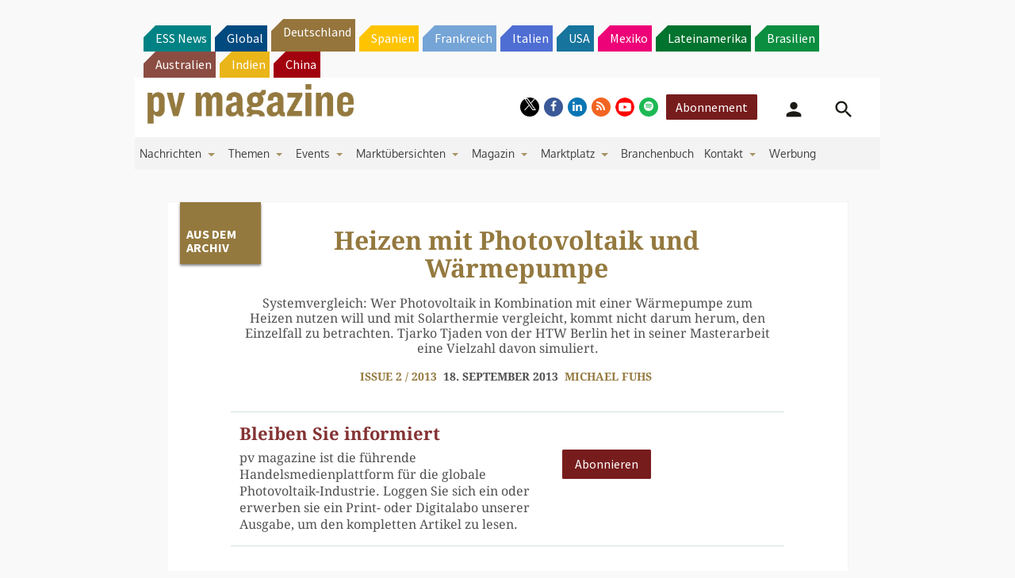

--- FILE ---
content_type: text/html; charset=UTF-8
request_url: https://www.pv-magazine.de/archiv/heizen-mit-photovoltaik-und-wrmepumpe/
body_size: 24633
content:
<!DOCTYPE html> <!--[if lt IE 7]><html class="no-js lt-ie9 lt-ie8 lt-ie7" lang="de" xmlns:og="http://opengraphprotocol.org/schema/"> <![endif]--> <!--[if IE 7]><html class="no-js lt-ie9 lt-ie8" lang="de" xmlns:og="http://opengraphprotocol.org/schema/"> <![endif]--> <!--[if IE 8]><html class="no-js lt-ie9" lang="de" xmlns:og="http://opengraphprotocol.org/schema/"> <![endif]--> <!--[if gt IE 8]><!--><html class="no-js" lang="de" xmlns:og="http://opengraphprotocol.org/schema/"> <!--<![endif]--><head> <script type="text/javascript">
/* <![CDATA[ */
 var gform;gform||(document.addEventListener("gform_main_scripts_loaded",function(){gform.scriptsLoaded=!0}),window.addEventListener("DOMContentLoaded",function(){gform.domLoaded=!0}),gform={domLoaded:!1,scriptsLoaded:!1,initializeOnLoaded:function(o){gform.domLoaded&&gform.scriptsLoaded?o():!gform.domLoaded&&gform.scriptsLoaded?window.addEventListener("DOMContentLoaded",o):document.addEventListener("gform_main_scripts_loaded",o)},hooks:{action:{},filter:{}},addAction:function(o,n,r,t){gform.addHook("action",o,n,r,t)},addFilter:function(o,n,r,t){gform.addHook("filter",o,n,r,t)},doAction:function(o){gform.doHook("action",o,arguments)},applyFilters:function(o){return gform.doHook("filter",o,arguments)},removeAction:function(o,n){gform.removeHook("action",o,n)},removeFilter:function(o,n,r){gform.removeHook("filter",o,n,r)},addHook:function(o,n,r,t,i){null==gform.hooks[o][n]&&(gform.hooks[o][n]=[]);var e=gform.hooks[o][n];null==i&&(i=n+"_"+e.length),gform.hooks[o][n].push({tag:i,callable:r,priority:t=null==t?10:t})},doHook:function(n,o,r){var t;if(r=Array.prototype.slice.call(r,1),null!=gform.hooks[n][o]&&((o=gform.hooks[n][o]).sort(function(o,n){return o.priority-n.priority}),o.forEach(function(o){"function"!=typeof(t=o.callable)&&(t=window[t]),"action"==n?t.apply(null,r):r[0]=t.apply(null,r)})),"filter"==n)return r[0]},removeHook:function(o,n,t,i){var r;null!=gform.hooks[o][n]&&(r=(r=gform.hooks[o][n]).filter(function(o,n,r){return!!(null!=i&&i!=o.tag||null!=t&&t!=o.priority)}),gform.hooks[o][n]=r)}}); 
/* ]]> */
</script>
<meta http-equiv="Content-Type" content="text/html; charset=UTF-8" /><meta http-equiv="X-UA-Compatible" content="IE=edge,chrome=1"><meta name="google-site-verification" content="0QbdeAl4Fx3hYA9ynZ7RIppu7NbgJJ8Nfik5CQt_IuI" /> <script async='async' src='https://www.googletagservices.com/tag/js/gpt.js'></script> <script type="text/javascript" src="https://cdn.consentmanager.net/delivery/autoblocking/01d8272a21bae.js" data-cmp-ab="1"
                data-cmp-host="delivery.consentmanager.net"
                data-cmp-cdn="cdn.consentmanager.net"
                data-cmp-codesrc="10" ></script> <meta charset="UTF-8" /><link media="all" href="https://www.pv-magazine.de/wp-content/cache/autoptimize/4/css/autoptimize_e27848108986e2cc4dbbbfb480d7f715.css" rel="stylesheet"><title>Heizen mit Photovoltaik und Wärmepumpe &#8211; pv magazine Deutschland</title><meta name='robots' content='max-image-preview:large' /><meta name="viewport" content="width=device-width, initial-scale=1" /><meta name="generator" content="pv magazine 1.0" /><link rel='dns-prefetch' href='//v0.wordpress.com' /><link rel="alternate" type="application/rss+xml" title="pv magazine Deutschland &raquo; Feed" href="https://www.pv-magazine.de/feed/" /><link rel="alternate" type="application/rss+xml" title="pv magazine Deutschland &raquo; Kommentar-Feed" href="https://www.pv-magazine.de/comments/feed/" /><link rel="alternate" type="application/rss+xml" title="pv magazine Deutschland &raquo; Heizen mit Photovoltaik und Wärmepumpe-Kommentar-Feed" href="https://www.pv-magazine.de/archiv/heizen-mit-photovoltaik-und-wrmepumpe/feed/" /><link rel="pingback" href="https://www.pv-magazine.de/xmlrpc.php" /> <script type="text/javascript">/* <![CDATA[ */
window._wpemojiSettings = {"baseUrl":"https:\/\/s.w.org\/images\/core\/emoji\/15.0.3\/72x72\/","ext":".png","svgUrl":"https:\/\/s.w.org\/images\/core\/emoji\/15.0.3\/svg\/","svgExt":".svg","source":{"concatemoji":"https:\/\/www.pv-magazine.de\/wp-includes\/js\/wp-emoji-release.min.js?ver=6.6.4"}};
/*! This file is auto-generated */
!function(i,n){var o,s,e;function c(e){try{var t={supportTests:e,timestamp:(new Date).valueOf()};sessionStorage.setItem(o,JSON.stringify(t))}catch(e){}}function p(e,t,n){e.clearRect(0,0,e.canvas.width,e.canvas.height),e.fillText(t,0,0);var t=new Uint32Array(e.getImageData(0,0,e.canvas.width,e.canvas.height).data),r=(e.clearRect(0,0,e.canvas.width,e.canvas.height),e.fillText(n,0,0),new Uint32Array(e.getImageData(0,0,e.canvas.width,e.canvas.height).data));return t.every(function(e,t){return e===r[t]})}function u(e,t,n){switch(t){case"flag":return n(e,"\ud83c\udff3\ufe0f\u200d\u26a7\ufe0f","\ud83c\udff3\ufe0f\u200b\u26a7\ufe0f")?!1:!n(e,"\ud83c\uddfa\ud83c\uddf3","\ud83c\uddfa\u200b\ud83c\uddf3")&&!n(e,"\ud83c\udff4\udb40\udc67\udb40\udc62\udb40\udc65\udb40\udc6e\udb40\udc67\udb40\udc7f","\ud83c\udff4\u200b\udb40\udc67\u200b\udb40\udc62\u200b\udb40\udc65\u200b\udb40\udc6e\u200b\udb40\udc67\u200b\udb40\udc7f");case"emoji":return!n(e,"\ud83d\udc26\u200d\u2b1b","\ud83d\udc26\u200b\u2b1b")}return!1}function f(e,t,n){var r="undefined"!=typeof WorkerGlobalScope&&self instanceof WorkerGlobalScope?new OffscreenCanvas(300,150):i.createElement("canvas"),a=r.getContext("2d",{willReadFrequently:!0}),o=(a.textBaseline="top",a.font="600 32px Arial",{});return e.forEach(function(e){o[e]=t(a,e,n)}),o}function t(e){var t=i.createElement("script");t.src=e,t.defer=!0,i.head.appendChild(t)}"undefined"!=typeof Promise&&(o="wpEmojiSettingsSupports",s=["flag","emoji"],n.supports={everything:!0,everythingExceptFlag:!0},e=new Promise(function(e){i.addEventListener("DOMContentLoaded",e,{once:!0})}),new Promise(function(t){var n=function(){try{var e=JSON.parse(sessionStorage.getItem(o));if("object"==typeof e&&"number"==typeof e.timestamp&&(new Date).valueOf()<e.timestamp+604800&&"object"==typeof e.supportTests)return e.supportTests}catch(e){}return null}();if(!n){if("undefined"!=typeof Worker&&"undefined"!=typeof OffscreenCanvas&&"undefined"!=typeof URL&&URL.createObjectURL&&"undefined"!=typeof Blob)try{var e="postMessage("+f.toString()+"("+[JSON.stringify(s),u.toString(),p.toString()].join(",")+"));",r=new Blob([e],{type:"text/javascript"}),a=new Worker(URL.createObjectURL(r),{name:"wpTestEmojiSupports"});return void(a.onmessage=function(e){c(n=e.data),a.terminate(),t(n)})}catch(e){}c(n=f(s,u,p))}t(n)}).then(function(e){for(var t in e)n.supports[t]=e[t],n.supports.everything=n.supports.everything&&n.supports[t],"flag"!==t&&(n.supports.everythingExceptFlag=n.supports.everythingExceptFlag&&n.supports[t]);n.supports.everythingExceptFlag=n.supports.everythingExceptFlag&&!n.supports.flag,n.DOMReady=!1,n.readyCallback=function(){n.DOMReady=!0}}).then(function(){return e}).then(function(){var e;n.supports.everything||(n.readyCallback(),(e=n.source||{}).concatemoji?t(e.concatemoji):e.wpemoji&&e.twemoji&&(t(e.twemoji),t(e.wpemoji)))}))}((window,document),window._wpemojiSettings);
/* ]]> */</script> <style id='jetpack-sharing-buttons-style-inline-css' type='text/css'>.jetpack-sharing-buttons__services-list{display:flex;flex-direction:row;flex-wrap:wrap;gap:0;list-style-type:none;margin:5px;padding:0}.jetpack-sharing-buttons__services-list.has-small-icon-size{font-size:12px}.jetpack-sharing-buttons__services-list.has-normal-icon-size{font-size:16px}.jetpack-sharing-buttons__services-list.has-large-icon-size{font-size:24px}.jetpack-sharing-buttons__services-list.has-huge-icon-size{font-size:36px}@media print{.jetpack-sharing-buttons__services-list{display:none!important}}.editor-styles-wrapper .wp-block-jetpack-sharing-buttons{gap:0;padding-inline-start:0}ul.jetpack-sharing-buttons__services-list.has-background{padding:1.25em 2.375em}</style><style id='classic-theme-styles-inline-css' type='text/css'>/*! This file is auto-generated */
.wp-block-button__link{color:#fff;background-color:#32373c;border-radius:9999px;box-shadow:none;text-decoration:none;padding:calc(.667em + 2px) calc(1.333em + 2px);font-size:1.125em}.wp-block-file__button{background:#32373c;color:#fff;text-decoration:none}</style><style id='global-styles-inline-css' type='text/css'>:root{--wp--preset--aspect-ratio--square: 1;--wp--preset--aspect-ratio--4-3: 4/3;--wp--preset--aspect-ratio--3-4: 3/4;--wp--preset--aspect-ratio--3-2: 3/2;--wp--preset--aspect-ratio--2-3: 2/3;--wp--preset--aspect-ratio--16-9: 16/9;--wp--preset--aspect-ratio--9-16: 9/16;--wp--preset--color--black: #000000;--wp--preset--color--cyan-bluish-gray: #abb8c3;--wp--preset--color--white: #ffffff;--wp--preset--color--pale-pink: #f78da7;--wp--preset--color--vivid-red: #cf2e2e;--wp--preset--color--luminous-vivid-orange: #ff6900;--wp--preset--color--luminous-vivid-amber: #fcb900;--wp--preset--color--light-green-cyan: #7bdcb5;--wp--preset--color--vivid-green-cyan: #00d084;--wp--preset--color--pale-cyan-blue: #8ed1fc;--wp--preset--color--vivid-cyan-blue: #0693e3;--wp--preset--color--vivid-purple: #9b51e0;--wp--preset--gradient--vivid-cyan-blue-to-vivid-purple: linear-gradient(135deg,rgba(6,147,227,1) 0%,rgb(155,81,224) 100%);--wp--preset--gradient--light-green-cyan-to-vivid-green-cyan: linear-gradient(135deg,rgb(122,220,180) 0%,rgb(0,208,130) 100%);--wp--preset--gradient--luminous-vivid-amber-to-luminous-vivid-orange: linear-gradient(135deg,rgba(252,185,0,1) 0%,rgba(255,105,0,1) 100%);--wp--preset--gradient--luminous-vivid-orange-to-vivid-red: linear-gradient(135deg,rgba(255,105,0,1) 0%,rgb(207,46,46) 100%);--wp--preset--gradient--very-light-gray-to-cyan-bluish-gray: linear-gradient(135deg,rgb(238,238,238) 0%,rgb(169,184,195) 100%);--wp--preset--gradient--cool-to-warm-spectrum: linear-gradient(135deg,rgb(74,234,220) 0%,rgb(151,120,209) 20%,rgb(207,42,186) 40%,rgb(238,44,130) 60%,rgb(251,105,98) 80%,rgb(254,248,76) 100%);--wp--preset--gradient--blush-light-purple: linear-gradient(135deg,rgb(255,206,236) 0%,rgb(152,150,240) 100%);--wp--preset--gradient--blush-bordeaux: linear-gradient(135deg,rgb(254,205,165) 0%,rgb(254,45,45) 50%,rgb(107,0,62) 100%);--wp--preset--gradient--luminous-dusk: linear-gradient(135deg,rgb(255,203,112) 0%,rgb(199,81,192) 50%,rgb(65,88,208) 100%);--wp--preset--gradient--pale-ocean: linear-gradient(135deg,rgb(255,245,203) 0%,rgb(182,227,212) 50%,rgb(51,167,181) 100%);--wp--preset--gradient--electric-grass: linear-gradient(135deg,rgb(202,248,128) 0%,rgb(113,206,126) 100%);--wp--preset--gradient--midnight: linear-gradient(135deg,rgb(2,3,129) 0%,rgb(40,116,252) 100%);--wp--preset--font-size--small: 13px;--wp--preset--font-size--medium: 20px;--wp--preset--font-size--large: 36px;--wp--preset--font-size--x-large: 42px;--wp--preset--spacing--20: 0.44rem;--wp--preset--spacing--30: 0.67rem;--wp--preset--spacing--40: 1rem;--wp--preset--spacing--50: 1.5rem;--wp--preset--spacing--60: 2.25rem;--wp--preset--spacing--70: 3.38rem;--wp--preset--spacing--80: 5.06rem;--wp--preset--shadow--natural: 6px 6px 9px rgba(0, 0, 0, 0.2);--wp--preset--shadow--deep: 12px 12px 50px rgba(0, 0, 0, 0.4);--wp--preset--shadow--sharp: 6px 6px 0px rgba(0, 0, 0, 0.2);--wp--preset--shadow--outlined: 6px 6px 0px -3px rgba(255, 255, 255, 1), 6px 6px rgba(0, 0, 0, 1);--wp--preset--shadow--crisp: 6px 6px 0px rgba(0, 0, 0, 1);}:where(.is-layout-flex){gap: 0.5em;}:where(.is-layout-grid){gap: 0.5em;}body .is-layout-flex{display: flex;}.is-layout-flex{flex-wrap: wrap;align-items: center;}.is-layout-flex > :is(*, div){margin: 0;}body .is-layout-grid{display: grid;}.is-layout-grid > :is(*, div){margin: 0;}:where(.wp-block-columns.is-layout-flex){gap: 2em;}:where(.wp-block-columns.is-layout-grid){gap: 2em;}:where(.wp-block-post-template.is-layout-flex){gap: 1.25em;}:where(.wp-block-post-template.is-layout-grid){gap: 1.25em;}.has-black-color{color: var(--wp--preset--color--black) !important;}.has-cyan-bluish-gray-color{color: var(--wp--preset--color--cyan-bluish-gray) !important;}.has-white-color{color: var(--wp--preset--color--white) !important;}.has-pale-pink-color{color: var(--wp--preset--color--pale-pink) !important;}.has-vivid-red-color{color: var(--wp--preset--color--vivid-red) !important;}.has-luminous-vivid-orange-color{color: var(--wp--preset--color--luminous-vivid-orange) !important;}.has-luminous-vivid-amber-color{color: var(--wp--preset--color--luminous-vivid-amber) !important;}.has-light-green-cyan-color{color: var(--wp--preset--color--light-green-cyan) !important;}.has-vivid-green-cyan-color{color: var(--wp--preset--color--vivid-green-cyan) !important;}.has-pale-cyan-blue-color{color: var(--wp--preset--color--pale-cyan-blue) !important;}.has-vivid-cyan-blue-color{color: var(--wp--preset--color--vivid-cyan-blue) !important;}.has-vivid-purple-color{color: var(--wp--preset--color--vivid-purple) !important;}.has-black-background-color{background-color: var(--wp--preset--color--black) !important;}.has-cyan-bluish-gray-background-color{background-color: var(--wp--preset--color--cyan-bluish-gray) !important;}.has-white-background-color{background-color: var(--wp--preset--color--white) !important;}.has-pale-pink-background-color{background-color: var(--wp--preset--color--pale-pink) !important;}.has-vivid-red-background-color{background-color: var(--wp--preset--color--vivid-red) !important;}.has-luminous-vivid-orange-background-color{background-color: var(--wp--preset--color--luminous-vivid-orange) !important;}.has-luminous-vivid-amber-background-color{background-color: var(--wp--preset--color--luminous-vivid-amber) !important;}.has-light-green-cyan-background-color{background-color: var(--wp--preset--color--light-green-cyan) !important;}.has-vivid-green-cyan-background-color{background-color: var(--wp--preset--color--vivid-green-cyan) !important;}.has-pale-cyan-blue-background-color{background-color: var(--wp--preset--color--pale-cyan-blue) !important;}.has-vivid-cyan-blue-background-color{background-color: var(--wp--preset--color--vivid-cyan-blue) !important;}.has-vivid-purple-background-color{background-color: var(--wp--preset--color--vivid-purple) !important;}.has-black-border-color{border-color: var(--wp--preset--color--black) !important;}.has-cyan-bluish-gray-border-color{border-color: var(--wp--preset--color--cyan-bluish-gray) !important;}.has-white-border-color{border-color: var(--wp--preset--color--white) !important;}.has-pale-pink-border-color{border-color: var(--wp--preset--color--pale-pink) !important;}.has-vivid-red-border-color{border-color: var(--wp--preset--color--vivid-red) !important;}.has-luminous-vivid-orange-border-color{border-color: var(--wp--preset--color--luminous-vivid-orange) !important;}.has-luminous-vivid-amber-border-color{border-color: var(--wp--preset--color--luminous-vivid-amber) !important;}.has-light-green-cyan-border-color{border-color: var(--wp--preset--color--light-green-cyan) !important;}.has-vivid-green-cyan-border-color{border-color: var(--wp--preset--color--vivid-green-cyan) !important;}.has-pale-cyan-blue-border-color{border-color: var(--wp--preset--color--pale-cyan-blue) !important;}.has-vivid-cyan-blue-border-color{border-color: var(--wp--preset--color--vivid-cyan-blue) !important;}.has-vivid-purple-border-color{border-color: var(--wp--preset--color--vivid-purple) !important;}.has-vivid-cyan-blue-to-vivid-purple-gradient-background{background: var(--wp--preset--gradient--vivid-cyan-blue-to-vivid-purple) !important;}.has-light-green-cyan-to-vivid-green-cyan-gradient-background{background: var(--wp--preset--gradient--light-green-cyan-to-vivid-green-cyan) !important;}.has-luminous-vivid-amber-to-luminous-vivid-orange-gradient-background{background: var(--wp--preset--gradient--luminous-vivid-amber-to-luminous-vivid-orange) !important;}.has-luminous-vivid-orange-to-vivid-red-gradient-background{background: var(--wp--preset--gradient--luminous-vivid-orange-to-vivid-red) !important;}.has-very-light-gray-to-cyan-bluish-gray-gradient-background{background: var(--wp--preset--gradient--very-light-gray-to-cyan-bluish-gray) !important;}.has-cool-to-warm-spectrum-gradient-background{background: var(--wp--preset--gradient--cool-to-warm-spectrum) !important;}.has-blush-light-purple-gradient-background{background: var(--wp--preset--gradient--blush-light-purple) !important;}.has-blush-bordeaux-gradient-background{background: var(--wp--preset--gradient--blush-bordeaux) !important;}.has-luminous-dusk-gradient-background{background: var(--wp--preset--gradient--luminous-dusk) !important;}.has-pale-ocean-gradient-background{background: var(--wp--preset--gradient--pale-ocean) !important;}.has-electric-grass-gradient-background{background: var(--wp--preset--gradient--electric-grass) !important;}.has-midnight-gradient-background{background: var(--wp--preset--gradient--midnight) !important;}.has-small-font-size{font-size: var(--wp--preset--font-size--small) !important;}.has-medium-font-size{font-size: var(--wp--preset--font-size--medium) !important;}.has-large-font-size{font-size: var(--wp--preset--font-size--large) !important;}.has-x-large-font-size{font-size: var(--wp--preset--font-size--x-large) !important;}
:where(.wp-block-post-template.is-layout-flex){gap: 1.25em;}:where(.wp-block-post-template.is-layout-grid){gap: 1.25em;}
:where(.wp-block-columns.is-layout-flex){gap: 2em;}:where(.wp-block-columns.is-layout-grid){gap: 2em;}
:root :where(.wp-block-pullquote){font-size: 1.5em;line-height: 1.6;}</style><style id='__EPYT__style-inline-css' type='text/css'>.epyt-gallery-thumb {
                        width: 33.333%;
                }</style> <script type="text/javascript" src="https://code.jquery.com/jquery-2.2.4.min.js?ver=2.2.4" id="jquery-js"></script> <script type="text/javascript" id="uaio-front-js-extra">/* <![CDATA[ */
var UAIOFront = {"Messages":{"Processing":"Processing.","ClickToUnsubscribe":"Click to Unsubscribe.","ClickToSubscribe":"Click to Subscribe."},"AdminAjax":"https:\/\/www.pv-magazine.de\/wp-admin\/admin-ajax.php"};
/* ]]> */</script> <script type="text/javascript" src="https://www.pv-magazine.de/wp-content/plugins/upme-all-in-one/js/uaio-front.js?ver=6.6.4" id="uaio-front-js"></script> <script type="text/javascript" src="https://www.pv-magazine.de/wp-content/plugins/upme/js/upme-fitvids.js?ver=6.6.4" id="upme_fitvids_js-js"></script> <script type="text/javascript" id="upme_tmce-js-extra">/* <![CDATA[ */
var UPMETmce = {"InsertUPMEShortcode":"UPME Shortcode einf\u00fcgen","LoginRegistrationForms":"Anmelde\/Registrierungsformular","FrontRegistrationForm":"Frontend Registrierungsformular","RegFormCustomRedirect":"Registrierungsformular mit Weiterleitung","RegFormCaptcha":"Registrierungsformular mit Captcha","RegFormNoCaptcha":"Registrierungsformular ohne Captcha","FrontLoginForm":"Frontend Anmeldungsformular","SidebarLoginWidget":"Anmeldewidget f\u00fcr die Seitenleiste (im Textwidget verwenden)","LoginFormCustomRedirect":"Anmeldungsformular mit Weiterleitung","LogoutButton":"Abmeldebutton","LogoutButtonCustomRedirect":"Abmeldebutton mit Weiterleitung","SingleProfile":"Einzelnes Profil","LoggedUserProfile":"Benutzerprofil (angemeldet)","LoggedUserProfileUserID":"Benutzerprofil (angemeldet) mit Benutzer ID","LoggedUserProfileHideStats":"Benutzerprofil (angemeldet) ohne Statistiken","LoggedUserProfileUserRole":"Benutzerprofil (angemeldet) mit Benutzerrolle","LoggedUserProfileStatus":"Benutzerprofil (angemeldet) mit Prodilstatus","LoggedUserProfileLogoutRedirect":"Benutzerprofil (angemeldet) mit Abmeldeweiterleitung","PostAuthorProfile":"Beitragsautorprofil","SpecificUserProfile":"Bestimmes Benutzerprofil","MultipleProfilesMemberList":"Mehrere Profile \/ Mitgliederlisten","GroupSpecificUsers":"Gruppe bestimmter Benutzer","AllUsers":"Alle Benutzer","AllUsersCompactView":"Alle Benutzer in komptakter Ansicht","AllUsersCompactViewHalfWidth":"Aller Benutzer in kompakter Ansicht (halbe Breite)","AllUsersModalWindow":"Alle Benutzer in Popup Fenstern","AllUsersNewWindow":"Alle Benutzer in neuen Fenstern","UsersBasedUserRole":"Benutzer nach Benutzerrolle","AdministratorUsersOnly":"Nur Admins","AllUsersOrderedDisplayName":"Alle Benutzer sortiert nach Anzeigenamen","AllUsersOrderedPostCount":"Alle Benutzer sortiert nach Beitragsanzahl","AllUsersOrderedRegistrationDate":"Alle Benutzer sortiert nach Beitrittsdatum","AllUsersOrderedCustomField":"Alle Benutzer sortiert nach eigenem Feld","AllUsersUserID":"Alle Benutzer als Benutzer ID","GroupUsersCustomField":"Gruppe Benutzer nach eigenem Feld","HideUsersUntilSearch":"Alle Benutzer bis zur Suche verbergen","SearchProfile":"Profile suchen","SearchCustomFieldFilters":"Suche mit Feldfiltern","PrivateContentLoginRequired":"Privater Inhalt (Anmeldung erforderlich)","ShortcodeOptionExamples":"Shortcode Beispiele","HideUserStatistics":"Benutzerstatistik verbergen","HideUserSocialBar":"Soziale Netze verbergen","HalfWidthProfileView":"Profilansicht mit halber Breite","CompactViewNoExtraFields":"Kompaktansicht (keine zus\u00e4tzlichen Felder)","CustomizedProfileFields":"Eigene Profilfelder","ShowUserIDProfiles":"Benutzer ID auf Profilen anzeigen","LimitResultsMemberList":"Ergebnisse der Mitgliederliste begrenzen","ShowResultCountMemberList":"Anzahl Ergebnisse auf Mitgliederliste anzeigen"};
/* ]]> */</script> <script type="text/javascript" src="https://www.pv-magazine.de/wp-content/plugins/upme/admin/js/tinymce_language_strings.js?ver=6.6.4" id="upme_tmce-js"></script> <script type="application/json" id="wpp-json">{"sampling_active":1,"sampling_rate":10,"ajax_url":"https:\/\/www.pv-magazine.de\/wp-json\/wordpress-popular-posts\/v1\/popular-posts","api_url":"https:\/\/www.pv-magazine.de\/wp-json\/wordpress-popular-posts","ID":12695,"token":"ea277fe25a","lang":0,"debug":0}</script> <script type="text/javascript" src="https://www.pv-magazine.de/wp-content/plugins/wordpress-popular-posts/assets/js/wpp.min.js?ver=6.3.4" id="wpp-js-js"></script> <script type="text/javascript" src="https://www.pv-magazine.de/wp-content/themes/pvmagazine/_/js/datatables.js?ver=1.13.4" id="datatables-js"></script> <script type="text/javascript" id="__ytprefs__-js-extra">/* <![CDATA[ */
var _EPYT_ = {"ajaxurl":"https:\/\/www.pv-magazine.de\/wp-admin\/admin-ajax.php","security":"ed1985bd90","gallery_scrolloffset":"20","eppathtoscripts":"https:\/\/www.pv-magazine.de\/wp-content\/plugins\/youtube-embed-plus\/scripts\/","eppath":"https:\/\/www.pv-magazine.de\/wp-content\/plugins\/youtube-embed-plus\/","epresponsiveselector":"[\"iframe.__youtube_prefs_widget__\"]","epdovol":"1","version":"14.1.6.3","evselector":"iframe.__youtube_prefs__[src], iframe[src*=\"youtube.com\/embed\/\"], iframe[src*=\"youtube-nocookie.com\/embed\/\"]","ajax_compat":"","maxres_facade":"eager","ytapi_load":"light","pause_others":"","stopMobileBuffer":"1","facade_mode":"","not_live_on_channel":"","vi_active":"","vi_js_posttypes":[]};
/* ]]> */</script> <script type="text/javascript" src="https://www.pv-magazine.de/wp-content/plugins/youtube-embed-plus/scripts/ytprefs.min.js?ver=14.1.6.3" id="__ytprefs__-js"></script> <link rel="https://api.w.org/" href="https://www.pv-magazine.de/wp-json/" /><link rel="EditURI" type="application/rsd+xml" title="RSD" href="https://www.pv-magazine.de/xmlrpc.php?rsd" /><link rel="canonical" href="https://www.pv-magazine.de/archiv/heizen-mit-photovoltaik-und-wrmepumpe/" /><link rel='shortlink' href='https://www.pv-magazine.de/?p=12695' /><link rel="alternate" title="oEmbed (JSON)" type="application/json+oembed" href="https://www.pv-magazine.de/wp-json/oembed/1.0/embed?url=https%3A%2F%2Fwww.pv-magazine.de%2Farchiv%2Fheizen-mit-photovoltaik-und-wrmepumpe%2F" /><link rel="alternate" title="oEmbed (XML)" type="text/xml+oembed" href="https://www.pv-magazine.de/wp-json/oembed/1.0/embed?url=https%3A%2F%2Fwww.pv-magazine.de%2Farchiv%2Fheizen-mit-photovoltaik-und-wrmepumpe%2F&#038;format=xml" /> <!-- Stream WordPress user activity plugin v3.9.3 --><style id="wpp-loading-animation-styles">@-webkit-keyframes bgslide{from{background-position-x:0}to{background-position-x:-200%}}@keyframes bgslide{from{background-position-x:0}to{background-position-x:-200%}}.wpp-widget-placeholder,.wpp-widget-block-placeholder,.wpp-shortcode-placeholder{margin:0 auto;width:60px;height:3px;background:#dd3737;background:linear-gradient(90deg,#dd3737 0%,#571313 10%,#dd3737 100%);background-size:200% auto;border-radius:3px;-webkit-animation:bgslide 1s infinite linear;animation:bgslide 1s infinite linear}</style> <script>/*! modernizr 3.3.1 (Custom Build) | MIT *
* https://modernizr.com/download/?-cssscrollbar-setclasses !*/
!function(e,n,s){function t(e,n){return typeof e===n}function o(){var e,n,s,o,a,i,r;for(var l in d)if(d.hasOwnProperty(l)){if(e=[],n=d[l],n.name&&(e.push(n.name.toLowerCase()),n.options&&n.options.aliases&&n.options.aliases.length))for(s=0;s<n.options.aliases.length;s++)e.push(n.options.aliases[s].toLowerCase());for(o=t(n.fn,"function")?n.fn():n.fn,a=0;a<e.length;a++)i=e[a],r=i.split("."),1===r.length?Modernizr[r[0]]=o:(!Modernizr[r[0]]||Modernizr[r[0]]instanceof Boolean||(Modernizr[r[0]]=new Boolean(Modernizr[r[0]])),Modernizr[r[0]][r[1]]=o),f.push((o?"":"no-")+r.join("-"))}}function a(e){var n=p.className,s=Modernizr._config.classPrefix||"";if(u&&(n=n.baseVal),Modernizr._config.enableJSClass){var t=new RegExp("(^|\\s)"+s+"no-js(\\s|$)");n=n.replace(t,"$1"+s+"js$2")}Modernizr._config.enableClasses&&(n+=" "+s+e.join(" "+s),u?p.className.baseVal=n:p.className=n)}function i(){return"function"!=typeof n.createElement?n.createElement(arguments[0]):u?n.createElementNS.call(n,"http://www.w3.org/2000/svg",arguments[0]):n.createElement.apply(n,arguments)}function r(){var e=n.body;return e||(e=i(u?"svg":"body"),e.fake=!0),e}function l(e,s,t,o){var a,l,f,d,c="modernizr",u=i("div"),h=r();if(parseInt(t,10))for(;t--;)f=i("div"),f.id=o?o[t]:c+(t+1),u.appendChild(f);return a=i("style"),a.type="text/css",a.id="s"+c,(h.fake?h:u).appendChild(a),h.appendChild(u),a.styleSheet?a.styleSheet.cssText=e:a.appendChild(n.createTextNode(e)),u.id=c,h.fake&&(h.style.background="",h.style.overflow="hidden",d=p.style.overflow,p.style.overflow="hidden",p.appendChild(h)),l=s(u,e),h.fake?(h.parentNode.removeChild(h),p.style.overflow=d,p.offsetHeight):u.parentNode.removeChild(u),!!l}var f=[],d=[],c={_version:"3.3.1",_config:{classPrefix:"",enableClasses:!0,enableJSClass:!0,usePrefixes:!0},_q:[],on:function(e,n){var s=this;setTimeout(function(){n(s[e])},0)},addTest:function(e,n,s){d.push({name:e,fn:n,options:s})},addAsyncTest:function(e){d.push({name:null,fn:e})}},Modernizr=function(){};Modernizr.prototype=c,Modernizr=new Modernizr;var p=n.documentElement,u="svg"===p.nodeName.toLowerCase(),h=c._config.usePrefixes?" -webkit- -moz- -o- -ms- ".split(" "):["",""];c._prefixes=h;var m=c.testStyles=l;m("#modernizr{overflow: scroll; width: 40px; height: 40px; }#"+h.join("scrollbar{width:0px} #modernizr::").split("#").slice(1).join("#")+"scrollbar{width:0px}",function(e){Modernizr.addTest("cssscrollbar",40==e.scrollWidth)}),o(),a(f),delete c.addTest,delete c.addAsyncTest;for(var v=0;v<Modernizr._q.length;v++)Modernizr._q[v]();e.Modernizr=Modernizr;}(window,document);</script> <script>pvAjax = {};pvAjax.ajaxurl = 'https://www.pv-magazine.de/wp-admin/admin-ajax.php';pvAjax.adNonce = '01e8aa9b1a';pvAjax.eventNonce = '1871a02ab7';</script> <script>console.log("I'm an inline script tag added to the header.");</script> <!-- Desktop Browsers --><link rel="shortcut icon" type="image/x-icon" href="https://www.pv-magazine.de/wp-content/themes/pvmagazine-de/_/appicons/favicon.ico" /><!-- Android: Chrome M39 and up--><!-- Android: Chrome M31 and up, ignored if manifest is present--><meta name="mobile-web-app-capable" content="yes"><!-- iOS --><meta name="apple-mobile-web-app-capable" content="yes"><meta name="apple-mobile-web-app-title" content="pv magazine Deutschland"><link rel="apple-touch-icon" sizes="180x180" href="https://www.pv-magazine.de/wp-content/themes/pvmagazine-de/_/appicons/apple-touch-icon-180x180-precomposed.png"><link href="https://www.pv-magazine.de/wp-content/themes/pvmagazine-de/_/appicons/apple-touch-icon-152x152-precomposed.png" sizes="152x152" rel="apple-touch-icon"><link href="https://www.pv-magazine.de/wp-content/themes/pvmagazine-de/_/appicons/apple-touch-icon-144x144-precomposed.png" sizes="144x144" rel="apple-touch-icon"><link href="https://www.pv-magazine.de/wp-content/themes/pvmagazine-de/_/appicons/apple-touch-icon-120x120-precomposed.png" sizes="120x120" rel="apple-touch-icon"><link href="https://www.pv-magazine.de/wp-content/themes/pvmagazine-de/_/appicons/apple-touch-icon-114x114-precomposed.png" sizes="114x114" rel="apple-touch-icon"><link href="https://www.pv-magazine.de/wp-content/themes/pvmagazine-de/_/appicons/apple-touch-icon-76x76-precomposed.png" sizes="76x76" rel="apple-touch-icon"><link href="https://www.pv-magazine.de/wp-content/themes/pvmagazine-de/_/appicons/apple-touch-icon-72x72-precomposed.png" sizes="72x72" rel="apple-touch-icon"><link href="https://www.pv-magazine.de/wp-content/themes/pvmagazine-de/_/appicons/apple-touch-icon-60x60-precomposed.png" sizes="60x60" rel="apple-touch-icon"><link href="https://www.pv-magazine.de/wp-content/themes/pvmagazine-de/_/appicons/apple-touch-icon-57x57-precomposed.png" sizes="57x57" rel="apple-touch-icon"><link href="https://www.pv-magazine.de/wp-content/themes/pvmagazine-de/_/appicons/apple-touch-icon-precomposed.png" rel="apple-touch-icon"><!-- Windows 8 and IE 11 --><meta name="msapplication-config" content="https://www.pv-magazine.de/wp-content/themes/pvmagazine-de/_/appicons/browserconfig.xml" /><!-- Windows --><meta name="application-name" content="pv magazine Deutschland" /><meta name="msapplication-tooltip" content="Nachrichten aus der Photovoltaik- und Speicherbranche: aktuelle Markttrends, innovative Technologien, Expertenmeinungen und mehr." /><meta name="msapplication-window" content="width=1024;height=768" /><meta name="msapplication-navbutton-color" content="#98d2cf" /><meta name="msapplication-starturl" content="./" /><meta property="og:title" content="Heizen mit Photovoltaik und Wärmepumpe" /><meta property="og:type" content="article" /><meta property="og:image" content="https://www.pv-magazine.de/wp-content/themes/pvmagazine/_/img/pv-magazine-logo.png" /><meta property="og:image:width" content="1200" /><meta property="og:image:height" content="630" /><meta property="og:url" content="https://www.pv-magazine.de/archiv/heizen-mit-photovoltaik-und-wrmepumpe/" /><meta property="og:site_name" content="pv magazine Deutschland" /><meta property="og:description" content="Systemvergleich: Wer Photovoltaik in Kombination mit einer Wärmepumpe zum Heizen nutzen will und mit Solarthermie vergleicht, kommt nicht darum herum, den Einzelfall zu betrachten. Tjarko Tjaden von der HTW Berlin het in seiner Masterarbeit eine Vielzahl davon simuliert." /><meta name="description" content="Systemvergleich: Wer Photovoltaik in Kombination mit einer Wärmepumpe zum Heizen nutzen will und mit Solarthermie vergleicht, kommt nicht darum herum, den Einzelfall zu betrachten. Tjarko Tjaden von der HTW Berlin het in seiner Masterarbeit eine Vielzahl davon simuliert."><meta name="author" content="pv magazine" /><meta property="article:publisher" content="https://www.facebook.com/pvmagazine/"><meta name="twitter:card" content="summary"><meta name="twitter:title" content="Heizen mit Photovoltaik und Wärmepumpe"><meta name="twitter:description" content="Systemvergleich: Wer Photovoltaik in Kombination mit einer Wärmepumpe zum Heizen nutzen will und mit Solarthermie vergleicht, kommt nicht darum herum, den Einzelfall zu betrachten. Tjarko Tjaden von der HTW Berlin het in seiner Masterarbeit eine Vielzahl davon simuliert."><meta name="twitter:image" content="https://www.pv-magazine.de/wp-content/themes/pvmagazine/_/img/pv-magazine-logo-twitter.png"><style>span.oe_textdirection { unicode-bidi: bidi-override; direction: rtl; }
	span.oe_displaynone { display: none; }</style></head><body class="wordpress ltr de de-de child-theme multisite blog-4 y2026 m01 d25 h17 sunday logged-out singular singular-magazine_archive singular-magazine_archive-12695" dir="ltr" itemscope="itemscope" itemtype="http://schema.org/WebPage"><div id="outer-wrap" class="pvmagazine-de"><div id="inner-wrap" class="clearfix"><div class=""> <a href="#content" class="screen-reader-text">Skip to content</a></div><!-- .skip-nav --> <!--[if lt IE 7]><p class="chromeframe">You are using an <strong>outdated</strong> browser. Please <a href="http://browsehappy.com/">upgrade your browser</a> or <a href="http://www.google.com/chromeframe/?redirect=true">activate Google Chrome Frame</a> to improve your experience.</p> <![endif]--><div class="container container-main"><div class="ad ad-leaderboard ad-leaderboard-google ad-leaderboard-google-top-1"><div id="leaderboard_top_1"></div></div></div> <!--  navbar --><div class="container container-main"><div class="ad ad-sky ad-sky-left"><div id="sky_left_1"></div></div><div class="ad ad-sky ad-sky-left ad-sky-left-additional"><div id="sky_left_2"></div></div><div class="ad ad-sky ad-sky-left ad-sky-left-additional-2"><div id="sky_left_3"></div></div><div class="ad ad-sky ad-sky-right"><div id="sky_right_1"></div></div><div class="ad ad-sky ad-sky-right ad-sky-right-additional"><div id="sky_right_2"></div></div><div class="ad ad-sky ad-sky-right ad-sky-right-additional-2"><div id="sky_right_3"></div></div><div class="edition-select-desktop hidden-md-down"><nav class="edition-select-top"><div class="container"><ul><li><a class="ess" target="_blank" href="https://www.ess-news.com/"><span>ESS News</span></a></li><li><a class="global" target="_blank" href="https://www.pv-magazine.com/?utm_source=crossdomain&utm_medium=referral&utm_campaign=tabs"><span>Global</span></a></li><li><a class="germany" target="_blank" href="https://www.pv-magazine.de/?utm_source=crossdomain&utm_medium=referral&utm_campaign=tabs"><span>Deutschland</span></a></li><li><a class="spain" target="_blank" href="https://www.pv-magazine.es/?utm_source=crossdomain&utm_medium=referral&utm_campaign=tabs"><span>Spanien</span></a></li><li><a class="france" target="_blank" href="https://www.pv-magazine.fr/?utm_source=crossdomain&utm_medium=referral&utm_campaign=tabs"><span>Frankreich</span></a></li><li><a class="italy" target="_blank" href="https://www.pv-magazine.it/?utm_source=crossdomain&utm_medium=referral&utm_campaign=tabs"><span>Italien</span></a></li><li><a class="usa" target="_blank" href="https://pv-magazine-usa.com/?utm_source=crossdomain&utm_medium=referral&utm_campaign=tabs"><span>USA</span></a></li><li><a class="mexico" target="_blank" href="https://www.pv-magazine-mexico.com/?utm_source=crossdomain&utm_medium=referral&utm_campaign=tabs"><span>Mexiko</span></a></li><li><a class="latam" target="_blank" href="https://www.pv-magazine-latam.com/?utm_source=crossdomain&utm_medium=referral&utm_campaign=tabs"><span>Lateinamerika</span></a></li><li><a class="brazil" target="_blank" href="https://www.pv-magazine-brasil.com/?utm_source=crossdomain&utm_medium=referral&utm_campaign=tabs"><span>Brasilien</span></a></li><li><a class="australia" target="_blank" href="https://www.pv-magazine-australia.com/?utm_source=crossdomain&utm_medium=referral&utm_campaign=tabs"><span>Australien</span></a></li><li><a class="india" target="_blank" href="https://www.pv-magazine-india.com/?utm_source=crossdomain&utm_medium=referral&utm_campaign=tabs"><span>Indien</span></a></li><li><a class="china" target="_blank" href="https://www.pv-magazine-china.com/?utm_source=crossdomain&utm_medium=referral&utm_campaign=tabs"><span>China</span></a></li></ul></div></nav></div><nav class="navbar navbar-dark navbar-general"><div class="container"> <button class="navbar-toggler hidden-md-up pull-xs-left" type="button" data-toggle="collapse" data-target="#exCollapsingNavbar2"> &#9776; </button> <a class="navbar-brand" href="https://www.pv-magazine.de" title="pv magazine - Photovoltaik Märkte und Technologie"> <img class="main-logo" src="https://www.pv-magazine.de/wp-content/themes/pvmagazine-de/_/img/logo.png" alt="Photovoltaik Märkte und Technologie" title="Photovoltaik Märkte und Technologie"> </a><div class="pull-xs-right"><div class="navbar-social pull-xs-left hidden-md-down"> <a href="https://twitter.com/pvmagazine_de" target="_blank" class="twitter-link"><i class="icon icon-twitter"></i></a> <a href="https://www.facebook.com/pvmagazine.de" target="_blank" class="facebook-link"><i class="icon icon-facebook"></i></a> <a href="https://www.linkedin.com/company/pv-magazine-deutschland/" target="_blank" class="linkedin-link"><i class="icon icon-linkedin"></i></a> <a href="https://www.pv-magazine.de/feed/" target="_blank" class="rss-link"><i class="icon icon-rss"></i></a> <a href="https://www.youtube.com/channel/UCLLk-6W-65X8wagJdqiGW3w" target="_blank" class="youtube-link"><i class="icon icon-youtube"></i></a> <a href="https://open.spotify.com/show/524qL4bNFd5mDIEZ97JRLn" target="_blank" class="spotify-link"><i class="icon icon-spotify"></i></a></div> <a href="https://shop.pv-magazine.com/de/" class="btn btn-secondary btn-sm hidden-xs-down ">Abonnement</a> <a href="https://shop.pv-magazine.com/de//profile/" class="login btn btn-nav  "><i class="material-icons">&#xE7FD;</i></a><div id="search-toggle" class="search btn btn-nav hidden-sm-down"><div class="navbar-search"><div class="search"><form method="get" class="search-form" action="https://www.pv-magazine.de/"><div> <input class="search-text" type="text" name="s" value="" onfocus="if(this.value==this.defaultValue)this.value='';" onblur="if(this.value=='')this.value=this.defaultValue;" /> <input class="search-submit button" type="submit" value="Suchen…" /></div></form><!-- .search-form --></div><!-- .search --></div> <i class="material-icons">&#xE8B6;</i></div> <!--<div class="dropdown select-edition hidden-sm-down"> <a class="btn btn-nav dropdown-toggle" id="select-edition" data-toggle="dropdown" aria-haspopup="true" aria-expanded="false"> Ausgabe Deutschland </a><div class="dropdown-menu dropdown-menu-right" aria-labelledby="select-edition"> <a target="_blank" href="https://www.pv-magazine.com/" class="dropdown-item">Ausgabe Global</a> <a target="_blank" href="https://www.pv-magazine-latam.com/" class="dropdown-item">Ausgabe Lateinamerika</a> <a target="_blank" href="https://www.pv-magazine-usa.com/" class="dropdown-item">Ausgabe USA</a> <a target="_blank" href="https://www.pv-magazine-china.com/" class="dropdown-item">Ausgabe China</a> <a target="_blank" href="https://www.pv-magazine-india.com/" class="dropdown-item">Ausgabe Indien</a> <a target="_blank" href="https://www.pv-magazine-australia.com/" class="dropdown-item">Ausgabe Australien</a> <a target="_blank" href="https://www.pv-magazine-mexico.com/" class="dropdown-item">Ausgabe Mexiko</a> <a target="_blank" href="https://www.pv-magazine-brasil.com/" class="dropdown-item">Ausgabe Brasilien</a> <a target="_blank" href="https://www.pv-magazine.es/" class="dropdown-item">Ausgabe Spanien</a> <a target="_blank" href="https://www.pv-magazine.fr/" class="dropdown-item">Ausgabe Frankreich</a></div></div>--></div></div></nav><div class="edition-select-tablet hidden-sm-down hidden-lg-up"><nav class="edition-select-top"><div class="container"><ul><li><a class="ess" target="_blank" href="https://www.ess-news.com/"><span>ESS News</span></a></li><li><a class="global" target="_blank" href="https://www.pv-magazine.com/?utm_source=crossdomain&utm_medium=referral&utm_campaign=tabs"><span>Global</span></a></li><li><a class="germany" target="_blank" href="https://www.pv-magazine.de/?utm_source=crossdomain&utm_medium=referral&utm_campaign=tabs"><span>Deutschland</span></a></li><li><a class="spain" target="_blank" href="https://www.pv-magazine.es/?utm_source=crossdomain&utm_medium=referral&utm_campaign=tabs"><span>Spanien</span></a></li><li><a class="france" target="_blank" href="https://www.pv-magazine.fr/?utm_source=crossdomain&utm_medium=referral&utm_campaign=tabs"><span>Frankreich</span></a></li><li><a class="italy" target="_blank" href="https://www.pv-magazine.it/?utm_source=crossdomain&utm_medium=referral&utm_campaign=tabs"><span>Italien</span></a></li><li><a class="usa" target="_blank" href="https://pv-magazine-usa.com/?utm_source=crossdomain&utm_medium=referral&utm_campaign=tabs"><span>USA</span></a></li><li><a class="mexico" target="_blank" href="https://www.pv-magazine-mexico.com/?utm_source=crossdomain&utm_medium=referral&utm_campaign=tabs"><span>Mexiko</span></a></li><li><a class="latam" target="_blank" href="https://www.pv-magazine-latam.com/?utm_source=crossdomain&utm_medium=referral&utm_campaign=tabs"><span>Lateinamerika</span></a></li><li><a class="brazil" target="_blank" href="https://www.pv-magazine-brasil.com/?utm_source=crossdomain&utm_medium=referral&utm_campaign=tabs"><span>Brasilien</span></a></li><li><a class="australia" target="_blank" href="https://www.pv-magazine-australia.com/?utm_source=crossdomain&utm_medium=referral&utm_campaign=tabs"><span>Australien</span></a></li><li><a class="india" target="_blank" href="https://www.pv-magazine-india.com/?utm_source=crossdomain&utm_medium=referral&utm_campaign=tabs"><span>Indien</span></a></li><li><a class="china" target="_blank" href="https://www.pv-magazine-china.com/?utm_source=crossdomain&utm_medium=referral&utm_campaign=tabs"><span>China</span></a></li></ul></div></nav></div><nav class="navbar navbar-dark navbar-main-menu collapse navbar-toggleable-sm" id="exCollapsingNavbar2"><div class="container"><div class="nav-wrap clearfix" ><div class="hidden-md-up navbar-mobile-search"><div class="search"><form method="get" class="search-form" action="https://www.pv-magazine.de/"><div> <input class="search-text" type="text" name="s" value="" onfocus="if(this.value==this.defaultValue)this.value='';" onblur="if(this.value=='')this.value=this.defaultValue;" /> <input class="search-submit button" type="submit" value="Suchen…" /></div></form><!-- .search-form --></div><!-- .search --> <i class="material-icons" id="mobile-search-submit">&#xE8B6;</i></div><div class="edition-select-mobile hidden-md-up"><nav class="edition-select-top"><div class="container"><ul><li><a class="ess" target="_blank" href="https://www.ess-news.com/"><span>ESS News</span></a></li><li><a class="global" target="_blank" href="https://www.pv-magazine.com/?utm_source=crossdomain&utm_medium=referral&utm_campaign=tabs"><span>Global</span></a></li><li><a class="germany" target="_blank" href="https://www.pv-magazine.de/?utm_source=crossdomain&utm_medium=referral&utm_campaign=tabs"><span>Deutschland</span></a></li><li><a class="spain" target="_blank" href="https://www.pv-magazine.es/?utm_source=crossdomain&utm_medium=referral&utm_campaign=tabs"><span>Spanien</span></a></li><li><a class="france" target="_blank" href="https://www.pv-magazine.fr/?utm_source=crossdomain&utm_medium=referral&utm_campaign=tabs"><span>Frankreich</span></a></li><li><a class="italy" target="_blank" href="https://www.pv-magazine.it/?utm_source=crossdomain&utm_medium=referral&utm_campaign=tabs"><span>Italien</span></a></li><li><a class="usa" target="_blank" href="https://pv-magazine-usa.com/?utm_source=crossdomain&utm_medium=referral&utm_campaign=tabs"><span>USA</span></a></li><li><a class="mexico" target="_blank" href="https://www.pv-magazine-mexico.com/?utm_source=crossdomain&utm_medium=referral&utm_campaign=tabs"><span>Mexiko</span></a></li><li><a class="latam" target="_blank" href="https://www.pv-magazine-latam.com/?utm_source=crossdomain&utm_medium=referral&utm_campaign=tabs"><span>Lateinamerika</span></a></li><li><a class="brazil" target="_blank" href="https://www.pv-magazine-brasil.com/?utm_source=crossdomain&utm_medium=referral&utm_campaign=tabs"><span>Brasilien</span></a></li><li><a class="australia" target="_blank" href="https://www.pv-magazine-australia.com/?utm_source=crossdomain&utm_medium=referral&utm_campaign=tabs"><span>Australien</span></a></li><li><a class="india" target="_blank" href="https://www.pv-magazine-india.com/?utm_source=crossdomain&utm_medium=referral&utm_campaign=tabs"><span>Indien</span></a></li><li><a class="china" target="_blank" href="https://www.pv-magazine-china.com/?utm_source=crossdomain&utm_medium=referral&utm_campaign=tabs"><span>China</span></a></li></ul></div></nav></div><ul id="menu-primary-items" class="nav navbar-nav"><li id="menu-item-22764" class="menu-item menu-item-type-custom menu-item-object-custom menu-item-has-children dropdown menu-item-22764"><a href="#" class="dropdown-toggle" data-toggle="dropdown">Nachrichten</a><ul class="dropdown-menu"><li id="menu-item-22760" class="menu-item menu-item-type-post_type menu-item-object-page current_page_parent menu-item-22760 dropdown-item"><a href="https://www.pv-magazine.de/nachrichten/">Alle Nachrichten</a></li><li id="menu-item-22768" class="menu-item menu-item-type-taxonomy menu-item-object-category menu-item-22768 dropdown-item"><a href="https://www.pv-magazine.de/kategorie/maerkte/">Märkte</a></li><li id="menu-item-22769" class="menu-item menu-item-type-taxonomy menu-item-object-category menu-item-22769 dropdown-item"><a href="https://www.pv-magazine.de/kategorie/politik/">Politik</a></li><li id="menu-item-22770" class="menu-item menu-item-type-taxonomy menu-item-object-category menu-item-22770 dropdown-item"><a href="https://www.pv-magazine.de/kategorie/speicher/">Speicher</a></li><li id="menu-item-22772" class="menu-item menu-item-type-taxonomy menu-item-object-category menu-item-22772 dropdown-item"><a href="https://www.pv-magazine.de/kategorie/technologie/">Technologie</a></li><li id="menu-item-22773" class="menu-item menu-item-type-taxonomy menu-item-object-category menu-item-22773 dropdown-item"><a href="https://www.pv-magazine.de/kategorie/installation/">Installation</a></li><li id="menu-item-73295" class="menu-item menu-item-type-taxonomy menu-item-object-category menu-item-73295 dropdown-item"><a href="https://www.pv-magazine.de/kategorie/wasserstoff/">Wasserstoff</a></li><li id="menu-item-22771" class="menu-item menu-item-type-taxonomy menu-item-object-category menu-item-22771 dropdown-item"><a href="https://www.pv-magazine.de/kategorie/meinung/">Meinung</a></li><li id="menu-item-22756" class="menu-item menu-item-type-post_type menu-item-object-page menu-item-22756 dropdown-item"><a href="https://www.pv-magazine.de/highlights-der-woche/">Highlights der Woche</a></li></ul></li><li id="menu-item-22763" class="menu-item menu-item-type-custom menu-item-object-custom menu-item-has-children dropdown menu-item-22763"><a href="#" class="dropdown-toggle" data-toggle="dropdown">Themen</a><ul class="dropdown-menu"><li id="menu-item-111710" class="menu-item menu-item-type-custom menu-item-object-custom menu-item-111710 dropdown-item"><a href="https://www.pv-magazine.de/themen/ratgeber-balkonsolar/">Ratgeber Balkonsolar</a></li><li id="menu-item-42105" class="menu-item menu-item-type-post_type menu-item-object-features menu-item-42105 dropdown-item"><a href="https://www.pv-magazine.de/themen/podcast/">pv magazine Podcast</a></li><li id="menu-item-53595" class="menu-item menu-item-type-post_type menu-item-object-features menu-item-53595 dropdown-item"><a href="https://www.pv-magazine.de/themen/pv-magazine-awards/">Awards: pv magazine highlights</a></li><li id="menu-item-114491" class="menu-item menu-item-type-post_type menu-item-object-features menu-item-114491 dropdown-item"><a href="https://www.pv-magazine.de/themen/photovoltaik-preisindizes/">Photovoltaik-Preisindizes und Marktdaten</a></li><li id="menu-item-38471" class="menu-item menu-item-type-custom menu-item-object-custom menu-item-38471 dropdown-item"><a href="https://www.pv-magazine.de/themen/steuertipps/">Steuertipps</a></li><li id="menu-item-119046" class="menu-item menu-item-type-post_type menu-item-object-features menu-item-119046 dropdown-item"><a href="https://www.pv-magazine.de/themen/start-up-des-monats/">Start-up des Monats</a></li><li id="menu-item-61573" class="menu-item menu-item-type-custom menu-item-object-custom menu-item-has-children dropdown menu-item-61573 dropdown-item dropdown-submenu"><a href="https://www.pv-magazine.de/themenarchiv" class="dropdown-toggle" data-toggle="dropdown">Themenarchiv (Seiten werden nicht aktualisiert)</a><ul class="dropdown-menu"><li id="menu-item-104103" class="menu-item menu-item-type-post_type menu-item-object-features menu-item-104103 dropdown-item"><a href="https://www.pv-magazine.de/themen/nachhaltige-solarmodule-aus-europa/">Nachhaltige Solarmodule aus Europa</a></li><li id="menu-item-94466" class="menu-item menu-item-type-post_type menu-item-object-features menu-item-94466 dropdown-item"><a href="https://www.pv-magazine.de/themen/batteriespeicher/">Batteriespeicher</a></li><li id="menu-item-72814" class="menu-item menu-item-type-post_type menu-item-object-features menu-item-72814 dropdown-item"><a href="https://www.pv-magazine.de/themen/agri-photovoltaik/">Agri-Photovoltaik</a></li><li id="menu-item-64415" class="menu-item menu-item-type-custom menu-item-object-custom menu-item-64415 dropdown-item"><a href="https://www.pv-magazine.de/themen/finanzierung-von-photovoltaik-anlagen/">Finanzierung</a></li><li id="menu-item-51114" class="menu-item menu-item-type-post_type menu-item-object-features menu-item-51114 dropdown-item"><a href="https://www.pv-magazine.de/themen/pv-magazine-up-kampagne/">pv magazine UP Kampagne</a></li><li id="menu-item-23269" class="menu-item menu-item-type-custom menu-item-object-custom menu-item-23269 dropdown-item"><a href="https://www.pv-magazine.de/themen/heizen-mit-solarstrom/">Heizen mit Solarstrom</a></li><li id="menu-item-23267" class="menu-item menu-item-type-custom menu-item-object-custom menu-item-23267 dropdown-item"><a href="https://www.pv-magazine.de/themen/solar-premium/">Solar Premium</a></li><li id="menu-item-23276" class="menu-item menu-item-type-custom menu-item-object-custom menu-item-23276 dropdown-item"><a href="https://www.pv-magazine.de/themen/wirtschaftlichkeit-von-photovoltaikanlagen/">Wirtschaftlichkeit von PV-Anlagen</a></li></ul></li></ul></li><li id="menu-item-61570" class="menu-item menu-item-type-custom menu-item-object-custom menu-item-has-children dropdown menu-item-61570"><a href="#" class="dropdown-toggle" data-toggle="dropdown">Events</a><ul class="dropdown-menu"><li id="menu-item-120605" class="menu-item menu-item-type-custom menu-item-object-custom menu-item-120605 dropdown-item"><a href="https://www.pv-magazine.com/event-series/pv-mag-events/">pv magazine Events</a></li><li id="menu-item-58820" class="menu-item menu-item-type-custom menu-item-object-custom menu-item-58820 dropdown-item"><a href="https://www.pv-magazine.com/pv-magazine-events/pv-magazine-week-europe-2025/">pv magazine Week Europe</a></li><li id="menu-item-144790" class="menu-item menu-item-type-custom menu-item-object-custom menu-item-144790 dropdown-item"><a href="https://www.pv-magazine.de/webinarplus-aufzeichnungen/">pv magazine Webinar+</a></li><li id="menu-item-22766" class="menu-item menu-item-type-custom menu-item-object-custom menu-item-22766 dropdown-item"><a href="/webinare/">pv magazine Webinare: Deutsch</a></li><li id="menu-item-61574" class="menu-item menu-item-type-custom menu-item-object-custom menu-item-61574 dropdown-item"><a href="https://www.pv-magazine.com/webinars/">pv magazine Webinare: Global</a></li><li id="menu-item-78811" class="menu-item menu-item-type-custom menu-item-object-custom menu-item-78811 dropdown-item"><a href="https://www.pv-magazine.com/spotlights/">Spotlights: Deutsch &#038; Englisch</a></li><li id="menu-item-22789" class="menu-item menu-item-type-custom menu-item-object-custom menu-item-22789 dropdown-item"><a href="/termine/">Terminkalender</a></li></ul></li><li id="menu-item-22765" class="menu-item menu-item-type-custom menu-item-object-custom menu-item-has-children dropdown menu-item-22765"><a href="#" class="dropdown-toggle" data-toggle="dropdown">Marktübersichten</a><ul class="dropdown-menu"><li id="menu-item-137042" class="menu-item menu-item-type-post_type menu-item-object-market_overview menu-item-137042 dropdown-item"><a href="https://www.pv-magazine.de/marktuebersichten/energiemanagement/">Marktübersicht Heim-Energiemanagementsystme</a></li><li id="menu-item-81735" class="menu-item menu-item-type-post_type menu-item-object-market_overview menu-item-81735 dropdown-item"><a href="https://www.pv-magazine.de/marktuebersichten/marktuebersicht-elektroauto-ladeloesungen/">Elektroauto-Ladelösungen</a></li><li id="menu-item-22798" class="menu-item menu-item-type-post_type menu-item-object-market_overview menu-item-22798 dropdown-item"><a href="https://www.pv-magazine.de/marktuebersichten/batteriespeicher/">Heim-Batteriespeicher</a></li><li id="menu-item-22796" class="menu-item menu-item-type-post_type menu-item-object-market_overview menu-item-22796 dropdown-item"><a href="https://www.pv-magazine.de/marktuebersichten/grosse-batteriespeicher/">Große Batteriespeicher</a></li><li id="menu-item-35895" class="menu-item menu-item-type-post_type menu-item-object-features menu-item-35895 dropdown-item"><a href="https://www.pv-magazine.de/themen/stecker-solar/">Stecker-Solar-Geräte</a></li><li id="menu-item-118371" class="menu-item menu-item-type-custom menu-item-object-custom menu-item-118371 dropdown-item"><a href="https://www.pv-magazine.de/marktuebersichten/marktuebersicht-algotrader/">Algotrader</a></li><li id="menu-item-56846" class="menu-item menu-item-type-post_type menu-item-object-market_overview menu-item-56846 dropdown-item"><a href="https://www.pv-magazine.de/marktuebersichten/microgridcontroller/">Microgrid Controller</a></li><li id="menu-item-22795" class="menu-item menu-item-type-post_type menu-item-object-market_overview menu-item-22795 dropdown-item"><a href="https://www.pv-magazine.de/marktuebersichten/monitoringsysteme/">Monitoringsysteme</a></li><li id="menu-item-22794" class="menu-item menu-item-type-post_type menu-item-object-market_overview menu-item-22794 dropdown-item"><a href="https://www.pv-magazine.de/marktuebersichten/dienstleister-betrieb-und-wartung/">Dienstleister Betrieb und Wartung</a></li><li id="menu-item-22801" class="menu-item menu-item-type-custom menu-item-object-custom menu-item-22801 dropdown-item"><a href="/produkte/">Neue Produkte</a></li><li id="menu-item-22799" class="menu-item menu-item-type-post_type menu-item-object-market_overview menu-item-22799 dropdown-item"><a href="https://www.pv-magazine.de/marktuebersichten/weitere-marktuebersichten/">Weitere Marktübersichten</a></li></ul></li><li id="menu-item-22774" class="menu-item menu-item-type-custom menu-item-object-custom menu-item-has-children dropdown menu-item-22774"><a href="#" class="dropdown-toggle" data-toggle="dropdown">Magazin</a><ul class="dropdown-menu"><li id="menu-item-130252" class="menu-item menu-item-type-taxonomy menu-item-object-issue menu-item-130252 dropdown-item"><a href="https://www.pv-magazine.de/issue/2025/">2025</a></li><li id="menu-item-113026" class="menu-item menu-item-type-taxonomy menu-item-object-issue menu-item-113026 dropdown-item"><a href="https://www.pv-magazine.de/issue/2024/">2024</a></li><li id="menu-item-99115" class="menu-item menu-item-type-taxonomy menu-item-object-issue menu-item-99115 dropdown-item"><a href="https://www.pv-magazine.de/issue/2023/">2023</a></li><li id="menu-item-106005" class="menu-item menu-item-type-taxonomy menu-item-object-issue current-magazine_archive-ancestor menu-item-106005 dropdown-item"><a href="https://www.pv-magazine.de/issue/archiv/">Ausgaben vor 2023</a></li></ul></li><li id="menu-item-22758" class="menu-item menu-item-type-post_type menu-item-object-page menu-item-has-children dropdown menu-item-22758"><a href="https://www.pv-magazine.de/?page_id=21988" class="dropdown-toggle" data-toggle="dropdown">Marktplatz</a><ul class="dropdown-menu"><li id="menu-item-22792" class="menu-item menu-item-type-post_type menu-item-object-page menu-item-22792 dropdown-item"><a href="https://www.pv-magazine.de/marktplatz/jobboerse/">Jobbörse</a></li><li id="menu-item-55130" class="menu-item menu-item-type-taxonomy menu-item-object-category menu-item-55130 dropdown-item"><a href="https://www.pv-magazine.de/kategorie/sponsored-news/">Sponsored news</a></li><li id="menu-item-61572" class="menu-item menu-item-type-custom menu-item-object-custom menu-item-61572 dropdown-item"><a href="https://www.pv-magazine.de/unternehmensmeldungen/">Unternehmensmeldungen</a></li></ul></li><li id="menu-item-105881" class="menu-item menu-item-type-custom menu-item-object-custom menu-item-105881"><a href="https://branchenbuch.pv-magazine.de/">Branchenbuch</a></li><li id="menu-item-22767" class="menu-item menu-item-type-custom menu-item-object-custom menu-item-has-children dropdown menu-item-22767"><a href="#" class="dropdown-toggle" data-toggle="dropdown">Kontakt</a><ul class="dropdown-menu"><li id="menu-item-22759" class="menu-item menu-item-type-post_type menu-item-object-page menu-item-22759 dropdown-item"><a href="https://www.pv-magazine.de/ueber-uns/">Über Uns</a></li><li id="menu-item-24396" class="menu-item menu-item-type-custom menu-item-object-custom menu-item-24396 dropdown-item"><a href="https://www.pv-magazine.de/team/">Team</a></li><li id="menu-item-22788" class="menu-item menu-item-type-post_type menu-item-object-page menu-item-22788 dropdown-item"><a href="https://www.pv-magazine.de/kontakt/">Kontaktformular</a></li><li id="menu-item-22761" class="menu-item menu-item-type-post_type menu-item-object-page menu-item-22761 dropdown-item"><a href="https://www.pv-magazine.de/newsletter/">Newsletter Anmeldung</a></li><li id="menu-item-112826" class="menu-item menu-item-type-custom menu-item-object-custom menu-item-112826 dropdown-item"><a href="https://shop.pv-magazine.com/de/">pv magazine Abo</a></li><li id="menu-item-104204" class="menu-item menu-item-type-custom menu-item-object-custom menu-item-104204 dropdown-item"><a href="https://pv-magazine.jobs.personio.com/?language=de">Jobs</a></li><li id="menu-item-41105" class="menu-item menu-item-type-post_type menu-item-object-page menu-item-41105 dropdown-item"><a href="https://www.pv-magazine.de/kommentarrichtlinien/">Kommentarrichtlinien</a></li></ul></li><li id="menu-item-29081" class="menu-item menu-item-type-post_type menu-item-object-page menu-item-29081"><a href="https://www.pv-magazine.de/mediainformation/">Werbung</a></li></ul></div><!--/.nav-collapse --></div></nav><div class="container"><div class="row"><div class="ad ad-leaderboard ad-leaderboard-google"><div id="leaderboard_top_2"></div></div></div></div><div class="singular-wrap singular-wrap-one-column "><div class=""><div class="singular-inner"><div class="archive-title archive-title-featured"><h4>Aus dem Archiv</h4></div><div id="content" class="content" role="main" itemprop="mainContentOfPage"><h1 class="entry-title" itemprop="headline">Heizen mit Photovoltaik und Wärmepumpe</h1><div class="entry-byline"><div class="article-lead-text"><p>Systemvergleich: Wer Photovoltaik in Kombination mit einer Wärmepumpe zum Heizen nutzen will und mit Solarthermie vergleicht, kommt nicht darum herum, den Einzelfall zu betrachten. Tjarko Tjaden von der HTW Berlin het in seiner Masterarbeit eine Vielzahl davon simuliert.</p></div> <span class="entry-issue"> <a href="https://www.pv-magazine.de/issue/2-2013/"> Issue 2 / 2013 </a> </span> <time class="entry-published updated" datetime="2013-09-18T00:00:00+02:00" itemprop="datePublished" title="Mittwoch, September 18, 2013, 12:00 a.m.">18. September 2013</time> <span class="entry-author" itemprop="author" itemscope="itemscope" itemtype="http://schema.org/Person">Michael Fuhs</span></div><!-- .entry-byline --> <!--Pvmag_Subscriber Object
(
 [loader:protected] => Pvmag_Subscriptions_Loader Object
 (
 [actions:protected] => Array
 (
 [0] => Array
 (
 [hook] => gform_after_submission_4
 [component] => Pvmag_Subscriptions_Forms_Manager Object
 (
 [loader:protected] => Pvmag_Subscriptions_Loader Object
 *RECURSION*
 [subscriber:protected] => Pvmag_Subscriber Object
 *RECURSION*
 )  [callback] => pv_mag_update_subscription
 [priority] => 10
 [args] => 2
 )  [1] => Array
 (
 [hook] => gform_after_submission_5
 [component] => Pvmag_Subscriptions_Forms_Manager Object
 (
 [loader:protected] => Pvmag_Subscriptions_Loader Object
 *RECURSION*
 [subscriber:protected] => Pvmag_Subscriber Object
 *RECURSION*
 )  [callback] => pv_mag_update_subscription
 [priority] => 10
 [args] => 2
 )  [2] => Array
 (
 [hook] => gform_after_submission_6
 [component] => Pvmag_Subscriptions_Forms_Manager Object
 (
 [loader:protected] => Pvmag_Subscriptions_Loader Object
 *RECURSION*
 [subscriber:protected] => Pvmag_Subscriber Object
 *RECURSION*
 )  [callback] => pv_mag_update_subscription
 [priority] => 10
 [args] => 2
 )  [3] => Array
 (
 [hook] => gform_after_submission_7
 [component] => Pvmag_Subscriptions_Forms_Manager Object
 (
 [loader:protected] => Pvmag_Subscriptions_Loader Object
 *RECURSION*
 [subscriber:protected] => Pvmag_Subscriber Object
 *RECURSION*
 )  [callback] => pv_mag_update_subscription
 [priority] => 10
 [args] => 2
 )  [4] => Array
 (
 [hook] => woocommerce_before_customer_login_form
 [component] => Pvmag_Subscriptions_Woocommerce_Manager Object
 (
 [loader:protected] => Pvmag_Subscriptions_Loader Object
 *RECURSION*
 [subscriber:protected] => Pvmag_Subscriber Object
 *RECURSION*
 )  [callback] => pv_mag_old_user_welcome
 [priority] => 10
 [args] => 1
 )  [5] => Array
 (
 [hook] => woocommerce_order_status_pending_to_processing
 [component] => Pvmag_Subscriptions_Woocommerce_Manager Object
 (
 [loader:protected] => Pvmag_Subscriptions_Loader Object
 *RECURSION*
 [subscriber:protected] => Pvmag_Subscriber Object
 *RECURSION*
 )  [callback] => pv_mag_set_subscription_level_on_processing
 [priority] => 10
 [args] => 1
 )  [6] => Array
 (
 [hook] => woocommerce_order_status_on-hold_to_processing
 [component] => Pvmag_Subscriptions_Woocommerce_Manager Object
 (
 [loader:protected] => Pvmag_Subscriptions_Loader Object
 *RECURSION*
 [subscriber:protected] => Pvmag_Subscriber Object
 *RECURSION*
 )  [callback] => pv_mag_set_subscription_level_on_processing
 [priority] => 10
 [args] => 1
 )  [7] => Array
 (
 [hook] => woocommerce_order_status_failed_to_processing
 [component] => Pvmag_Subscriptions_Woocommerce_Manager Object
 (
 [loader:protected] => Pvmag_Subscriptions_Loader Object
 *RECURSION*
 [subscriber:protected] => Pvmag_Subscriber Object
 *RECURSION*
 )  [callback] => pv_mag_set_subscription_level_on_processing
 [priority] => 10
 [args] => 1
 )  [8] => Array
 (
 [hook] => woocommerce_checkout_order_processed
 [component] => Pvmag_Subscriptions_Woocommerce_Manager Object
 (
 [loader:protected] => Pvmag_Subscriptions_Loader Object
 *RECURSION*
 [subscriber:protected] => Pvmag_Subscriber Object
 *RECURSION*
 )  [callback] => pv_mag_set_subscription_level_on_new
 [priority] => 10
 [args] => 1
 )  [9] => Array
 (
 [hook] => pv_mag_task_hook
 [component] => Pvmag_Subscriptions_Cron_Manager
 [callback] => pv_mag_task_function
 [priority] => 10
 [args] => 1
 )  [10] => Array
 (
 [hook] => pre_get_users
 [component] => Pvmag_Subscriptions_User_Filter
 [callback] => pv_mag_user_filter_action
 [priority] => 10
 [args] => 1
 )  [11] => Array
 (
 [hook] => restrict_manage_users
 [component] => Pvmag_Subscriptions_User_Filter
 [callback] => pv_mag_user_filter_inputs
 [priority] => 10
 [args] => 1
 )  [12] => Array
 (
 [hook] => acf/save_post
 [component] => Pvmag_Subscriptions_User_Filter
 [callback] => pv_mag_save_invoice_date_info
 [priority] => 20
 [args] => 1
 )  )  [filters:protected] => Array
 (
 [0] => Array
 (
 [hook] => gform_pre_render
 [component] => Pvmag_Subscriptions_Forms_Manager Object
 (
 [loader:protected] => Pvmag_Subscriptions_Loader Object
 *RECURSION*
 [subscriber:protected] => Pvmag_Subscriber Object
 *RECURSION*
 )  [callback] => shortcodes_in_checkboxes
 [priority] => 10
 [args] => 1
 )  [1] => Array
 (
 [hook] => gform_pre_validation
 [component] => Pvmag_Subscriptions_Forms_Manager Object
 (
 [loader:protected] => Pvmag_Subscriptions_Loader Object
 *RECURSION*
 [subscriber:protected] => Pvmag_Subscriber Object
 *RECURSION*
 )  [callback] => shortcodes_in_checkboxes
 [priority] => 10
 [args] => 1
 )  [2] => Array
 (
 [hook] => gform_pre_submission_filter
 [component] => Pvmag_Subscriptions_Forms_Manager Object
 (
 [loader:protected] => Pvmag_Subscriptions_Loader Object
 *RECURSION*
 [subscriber:protected] => Pvmag_Subscriber Object
 *RECURSION*
 )  [callback] => shortcodes_in_checkboxes
 [priority] => 10
 [args] => 1
 )  [3] => Array
 (
 [hook] => woocommerce_thankyou_order_received_text
 [component] => Pvmag_Subscriptions_Woocommerce_Manager Object
 (
 [loader:protected] => Pvmag_Subscriptions_Loader Object
 *RECURSION*
 [subscriber:protected] => Pvmag_Subscriber Object
 *RECURSION*
 )  [callback] => pv_mag_order_received_text
 [priority] => 10
 [args] => 2
 )  )  [shortcodes] => Array
 (
 [0] => Array
 (
 [shortcode] => plugin_pvmag_subscriber_id
 [component] => Pvmag_Subscriber Object
 *RECURSION*
 [callback] => get_the_id
 )  [1] => Array
 (
 [shortcode] => pv_mag_international_renewal_date
 [component] => Pvmag_Subscriber Object
 *RECURSION*
 [callback] => do_pv_mag_international_renewal_date
 )  [2] => Array
 (
 [shortcode] => pv_mag_germany_renewal_date
 [component] => Pvmag_Subscriber Object
 *RECURSION*
 [callback] => do_pv_mag_germany_renewal_date
 )  [3] => Array
 (
 [shortcode] => pv_mag_international_cancel_date
 [component] => Pvmag_Subscriber Object
 *RECURSION*
 [callback] => do_pv_mag_international_cancel_date
 )  [4] => Array
 (
 [shortcode] => pv_mag_germany_cancel_date
 [component] => Pvmag_Subscriber Object
 *RECURSION*
 [callback] => do_pv_mag_germany_cancel_date
 )  [5] => Array
 (
 [shortcode] => pv_mag_international_start_date
 [component] => Pvmag_Subscriber Object
 *RECURSION*
 [callback] => do_pv_mag_international_start_date
 )  [6] => Array
 (
 [shortcode] => pv_mag_germany_start_date
 [component] => Pvmag_Subscriber Object
 *RECURSION*
 [callback] => do_pv_mag_germany_start_date
 )  [7] => Array
 (
 [shortcode] => pv_mag_international_current_status
 [component] => Pvmag_Subscriber Object
 *RECURSION*
 [callback] => do_pv_mag_international_current_status
 )  [8] => Array
 (
 [shortcode] => pv_mag_germany_current_status
 [component] => Pvmag_Subscriber Object
 *RECURSION*
 [callback] => do_pv_mag_germany_current_status
 )  [9] => Array
 (
 [shortcode] => pv_mag_international_not_current_status
 [component] => Pvmag_Subscriber Object
 *RECURSION*
 [callback] => do_pv_mag_international_not_current_status
 )  [10] => Array
 (
 [shortcode] => pv_mag_germany_not_current_status
 [component] => Pvmag_Subscriber Object
 *RECURSION*
 [callback] => do_pv_mag_germany_not_current_status
 )  [11] => Array
 (
 [shortcode] => pv_mag_international_next_status
 [component] => Pvmag_Subscriber Object
 *RECURSION*
 [callback] => do_pv_mag_international_next_status
 )  [12] => Array
 (
 [shortcode] => pv_mag_germany_next_status
 [component] => Pvmag_Subscriber Object
 *RECURSION*
 [callback] => do_pv_mag_germany_next_status
 )  [13] => Array
 (
 [shortcode] => pv_mag_international_not_next_status
 [component] => Pvmag_Subscriber Object
 *RECURSION*
 [callback] => do_pv_mag_international_not_next_status
 )  [14] => Array
 (
 [shortcode] => pv_mag_germany_not_next_status
 [component] => Pvmag_Subscriber Object
 *RECURSION*
 [callback] => do_pv_mag_germany_not_next_status
 )  [15] => Array
 (
 [shortcode] => pv_mag_international_legacy_status
 [component] => Pvmag_Subscriber Object
 *RECURSION*
 [callback] => do_pv_mag_international_legacy_status
 )  [16] => Array
 (
 [shortcode] => pv_mag_germany_legacy_status
 [component] => Pvmag_Subscriber Object
 *RECURSION*
 [callback] => do_pv_mag_germany_legacy_status
 )  [17] => Array
 (
 [shortcode] => pv_mag_international_is_legacy_period
 [component] => Pvmag_Subscriber Object
 *RECURSION*
 [callback] => do_pv_mag_international_is_legacy_period
 )  [18] => Array
 (
 [shortcode] => pv_mag_germany_is_legacy_period
 [component] => Pvmag_Subscriber Object
 *RECURSION*
 [callback] => do_pv_mag_germany_is_legacy_period
 )  [19] => Array
 (
 [shortcode] => pv_mag_international_subscription_message
 [component] => Pvmag_Subscriber Object
 *RECURSION*
 [callback] => do_pv_mag_international_subscription_message
 )  [20] => Array
 (
 [shortcode] => pv_mag_germany_subscription_message
 [component] => Pvmag_Subscriber Object
 *RECURSION*
 [callback] => do_pv_mag_germany_subscription_message
 )  [21] => Array
 (
 [shortcode] => pv_mag_international_archive
 [component] => Pvmag_Subscriptions Object
 (
 [loader:protected] => Pvmag_Subscriptions_Loader Object
 *RECURSION*
 [plugin_slug:protected] => pvmag-subscriptions
 [version:protected] => 0.1.0
 [subscriber] => Pvmag_Subscriber Object
 *RECURSION*
 [forms_manager:protected] => Pvmag_Subscriptions_Forms_Manager Object
 (
 [loader:protected] => Pvmag_Subscriptions_Loader Object
 *RECURSION*
 [subscriber:protected] => Pvmag_Subscriber Object
 *RECURSION*
 )  [woocommerce_manager:protected] => Pvmag_Subscriptions_Woocommerce_Manager Object
 (
 [loader:protected] => Pvmag_Subscriptions_Loader Object
 *RECURSION*
 [subscriber:protected] => Pvmag_Subscriber Object
 *RECURSION*
 )  [woocommerce_cron:protected] => 
 [templates:protected] => Array
 (
 [profile] => /nas/content/live/pvmagazine/wp-content/plugins/pvmag-subscriptions/includes//templates/pvmag-subscription-profile.php
 )  [cron_manager] => Pvmag_Subscriptions_Cron_Manager Object
 (
 [loader:protected] => Pvmag_Subscriptions_Loader Object
 *RECURSION*
 [subscriber:protected] => Pvmag_Subscriber Object
 *RECURSION*
 )  [user_filter] => Pvmag_Subscriptions_User_Filter Object
 (
 [loader:protected] => Pvmag_Subscriptions_Loader Object
 *RECURSION*
 [subscriber:protected] => Pvmag_Subscriber Object
 *RECURSION*
 )  )  [callback] => do_pv_mag_international_archive
 )  [22] => Array
 (
 [shortcode] => pv_mag_germany_archive
 [component] => Pvmag_Subscriptions Object
 (
 [loader:protected] => Pvmag_Subscriptions_Loader Object
 *RECURSION*
 [plugin_slug:protected] => pvmag-subscriptions
 [version:protected] => 0.1.0
 [subscriber] => Pvmag_Subscriber Object
 *RECURSION*
 [forms_manager:protected] => Pvmag_Subscriptions_Forms_Manager Object
 (
 [loader:protected] => Pvmag_Subscriptions_Loader Object
 *RECURSION*
 [subscriber:protected] => Pvmag_Subscriber Object
 *RECURSION*
 )  [woocommerce_manager:protected] => Pvmag_Subscriptions_Woocommerce_Manager Object
 (
 [loader:protected] => Pvmag_Subscriptions_Loader Object
 *RECURSION*
 [subscriber:protected] => Pvmag_Subscriber Object
 *RECURSION*
 )  [woocommerce_cron:protected] => 
 [templates:protected] => Array
 (
 [profile] => /nas/content/live/pvmagazine/wp-content/plugins/pvmag-subscriptions/includes//templates/pvmag-subscription-profile.php
 )  [cron_manager] => Pvmag_Subscriptions_Cron_Manager Object
 (
 [loader:protected] => Pvmag_Subscriptions_Loader Object
 *RECURSION*
 [subscriber:protected] => Pvmag_Subscriber Object
 *RECURSION*
 )  [user_filter] => Pvmag_Subscriptions_User_Filter Object
 (
 [loader:protected] => Pvmag_Subscriptions_Loader Object
 *RECURSION*
 [subscriber:protected] => Pvmag_Subscriber Object
 *RECURSION*
 )  )  [callback] => do_pv_mag_germany_archive
 )  [23] => Array
 (
 [shortcode] => pv_mag_profile
 [component] => Pvmag_Subscriptions Object
 (
 [loader:protected] => Pvmag_Subscriptions_Loader Object
 *RECURSION*
 [plugin_slug:protected] => pvmag-subscriptions
 [version:protected] => 0.1.0
 [subscriber] => Pvmag_Subscriber Object
 *RECURSION*
 [forms_manager:protected] => Pvmag_Subscriptions_Forms_Manager Object
 (
 [loader:protected] => Pvmag_Subscriptions_Loader Object
 *RECURSION*
 [subscriber:protected] => Pvmag_Subscriber Object
 *RECURSION*
 )  [woocommerce_manager:protected] => Pvmag_Subscriptions_Woocommerce_Manager Object
 (
 [loader:protected] => Pvmag_Subscriptions_Loader Object
 *RECURSION*
 [subscriber:protected] => Pvmag_Subscriber Object
 *RECURSION*
 )  [woocommerce_cron:protected] => 
 [templates:protected] => Array
 (
 [profile] => /nas/content/live/pvmagazine/wp-content/plugins/pvmag-subscriptions/includes//templates/pvmag-subscription-profile.php
 )  [cron_manager] => Pvmag_Subscriptions_Cron_Manager Object
 (
 [loader:protected] => Pvmag_Subscriptions_Loader Object
 *RECURSION*
 [subscriber:protected] => Pvmag_Subscriber Object
 *RECURSION*
 )  [user_filter] => Pvmag_Subscriptions_User_Filter Object
 (
 [loader:protected] => Pvmag_Subscriptions_Loader Object
 *RECURSION*
 [subscriber:protected] => Pvmag_Subscriber Object
 *RECURSION*
 )  )  [callback] => do_pv_mag_profile
 )  )  )  [ID:protected] => 0
 [user:protected] => 
 [subscriptions:protected] => 
 [pv_mag_subscription_messages:protected] => 
)
user id: 0<br>--><div class="call-to-action"><div class="col-sm-12"><h2>Bleiben Sie informiert</h2></div><div class="col-sm-6 col-md-7 col-xl-8"><div class="article-lead-text"> pv magazine ist die führende Handelsmedienplattform für die globale Photovoltaik-Industrie. Loggen Sie sich ein oder erwerben sie ein Print- oder Digitalabo unserer Ausgabe, um den kompletten Artikel zu lesen.</div></div><div class="col-sm-6 col-md-5 col-xl-4"> <a href="https://shop.pv-magazine.com" class="btn btn-secondary"> Abonnieren </a></div></div><div class="entry-content"><div class="col-sm-12"><form name="loginform" id="loginform" action="https://www.pv-magazine.de/wp-login.php?wpe-login=true" method="post"><p class="login-username"> <label for="user_login">Benutzername oder E-Mail-Adresse</label> <input type="text" name="log" id="user_login" autocomplete="username" class="input" value="" size="20" /></p><p class="login-password"> <label for="user_pass">Passwort</label> <input type="password" name="pwd" id="user_pass" autocomplete="current-password" spellcheck="false" class="input" value="" size="20" /></p><a href="https://shop.pv-magazine.com/reset-password/">Lost Password?</a><p class="login-remember"><label><input name="rememberme" type="checkbox" id="rememberme" value="forever" /> Angemeldet bleiben</label></p><p class="login-submit"> <input type="submit" name="wp-submit" id="wp-submit" class="button button-primary" value="Anmelden" /> <input type="hidden" name="redirect_to" value="https://www.pv-magazine.de/archiv/heizen-mit-photovoltaik-und-wrmepumpe/" /></p></form></div></div></div></div></div> <!-- /row --></div> <!-- /container --></div> <!--.container-main--></div> <!--#innerwrap--></div> <!--#outerwrap--><footer id="footer"><div class="container"><p class="copyright credits"><a href="/Impressum/">Impressum</a> <a href="https://www.pv-magazine.de/agb/">AGB</a> <a target="_blank" href="https://www.pv-magazine.de/datenschutz/">Datenschutz</a> &copy; pv magazine 2026</p><div class="promo-snippets"><div class="pull-xs-left"><div class="a-single a-12"> <a class="gofollow" data-track="MTIsMCw0LDYw" href="https://www.volker-quaschning.de/index.php" target="_blank" rel="nofollow" tabindex="0"> <img src="https://www.pv-magazine.com/wp-content/uploads/sites/4/2017/04/volker-quaschung.jpg" scale="0"> </a></div><div class="a-single a-11"> <a class="gofollow" data-track="MTEsMCw0LDYw" href="https://www.finanznachrichten.de/" target="_blank" rel="nofollow" tabindex="0"> <img src="https://www.pv-magazine.com/wp-content/uploads/sites/4/2017/04/finanz-nachrichten.gif" scale="0"> </a></div></div><div class="ric_rot_banner"> <!--BEGIN Top50-Solar CODE--> <script language="JavaScript" type="text/javascript"><!--
	var USERID=7528;
	//--></script> <script>var sc=0;
		var rand=0;
		var SOLAR_URL = (("https:" == document.location.protocol) ? "https://www.top50-solar.de/solarcount" : "http://www.top50-solar.de/solarcount");
		//var URL = "http://www.top50-solar.de/solarcount";
		var ref= escape(top.document.referrer);
		var gif=0;
		if (navigator.userAgent.toLowerCase().indexOf('msie 6')>-1) 
		gif=1;
		document.write('<a href="'+SOLAR_URL+'/main.php?id='+USERID+'" target="_blank"><img src="'+SOLAR_URL+'/img.php?id='+USERID+'&js=1&ref='+ref+'&rand='+rand+'&sc='+sc+'&gif='+gif+'" border=0></a>');</script> <noscript> <a href="https://www.top50-solar.de/solarcount/main.php?id=7528&js=0" target="_blank" title="Solar Thermie"><img src="https://www.top50-solar.de/solarcount/img.php?id=7528&js=0" border="0" alt="Solar Thermie" /></a> </noscript> <!--END Top50-Solar CODE--></div></div></div></footer><div id="newsletter-modal" class="modal fade" tabindex="-1" role="dialog"><div class="modal-dialog " role="document"><div class="modal-content"><div class="modal-header"> <button type="button" class="close" data-dismiss="modal" aria-label="Close"> <span aria-hidden="true">&times;</span> </button><h2>Bleiben Sie auf dem Laufenden!</h2></div><div class="modal-body"><div class="article-lead-text">pv magazine Deutschland bietet einen täglichen Newsletter mit den neuesten Nachrichten aus der Photovoltaik-Branche an. Daneben verfügt pv magazine auch über eine umfassende weltweite Berichterstattung. Wählen Sie eine oder mehrere Newsletter aus, die Sie interessieren, und bleiben Sie immer auf dem Laufenden.</div> <script type="text/javascript">var gform;gform||(document.addEventListener("gform_main_scripts_loaded",function(){gform.scriptsLoaded=!0}),window.addEventListener("DOMContentLoaded",function(){gform.domLoaded=!0}),gform={domLoaded:!1,scriptsLoaded:!1,initializeOnLoaded:function(o){gform.domLoaded&&gform.scriptsLoaded?o():!gform.domLoaded&&gform.scriptsLoaded?window.addEventListener("DOMContentLoaded",o):document.addEventListener("gform_main_scripts_loaded",o)},hooks:{action:{},filter:{}},addAction:function(o,n,r,t){gform.addHook("action",o,n,r,t)},addFilter:function(o,n,r,t){gform.addHook("filter",o,n,r,t)},doAction:function(o){gform.doHook("action",o,arguments)},applyFilters:function(o){return gform.doHook("filter",o,arguments)},removeAction:function(o,n){gform.removeHook("action",o,n)},removeFilter:function(o,n,r){gform.removeHook("filter",o,n,r)},addHook:function(o,n,r,t,i){null==gform.hooks[o][n]&&(gform.hooks[o][n]=[]);var e=gform.hooks[o][n];null==i&&(i=n+"_"+e.length),gform.hooks[o][n].push({tag:i,callable:r,priority:t=null==t?10:t})},doHook:function(n,o,r){var t;if(r=Array.prototype.slice.call(r,1),null!=gform.hooks[n][o]&&((o=gform.hooks[n][o]).sort(function(o,n){return o.priority-n.priority}),o.forEach(function(o){"function"!=typeof(t=o.callable)&&(t=window[t]),"action"==n?t.apply(null,r):r[0]=t.apply(null,r)})),"filter"==n)return r[0]},removeHook:function(o,n,t,i){var r;null!=gform.hooks[o][n]&&(r=(r=gform.hooks[o][n]).filter(function(o,n,r){return!!(null!=i&&i!=o.tag||null!=t&&t!=o.priority)}),gform.hooks[o][n]=r)}});</script> <div class='gf_browser_chrome gform_wrapper gform_legacy_markup_wrapper gform-theme--no-framework' data-form-theme='legacy' data-form-index='0' id='gform_wrapper_2' ><div id='gf_2' class='gform_anchor' tabindex='-1'></div><form method='post' enctype='multipart/form-data' target='gform_ajax_frame_2' id='gform_2'  action='/archiv/heizen-mit-photovoltaik-und-wrmepumpe/#gf_2' data-formid='2' novalidate><div class='gform-body gform_body'><ul id='gform_fields_2' class='gform_fields top_label form_sublabel_below description_below'><li id="field_2_2"  class="gfield gfield--type-email gfield_contains_required field_sublabel_below gfield--no-description field_description_below gfield_visibility_visible"  data-js-reload="field_2_2"><label class='gfield_label gform-field-label' for='input_2_2' >Email<span class="gfield_required"><span class="gfield_required gfield_required_asterisk">*</span></span></label><div class='ginput_container ginput_container_email'> <input name='input_2' id='input_2_2' type='email' value='' class='large'    aria-required="true" aria-invalid="false"  /></div></li><li id="field_2_1"  class="gfield gfield--type-multiselect gfield_contains_required field_sublabel_below gfield--has-description field_description_above gfield_visibility_visible"  data-js-reload="field_2_1"><label class='gfield_label gform-field-label' for='input_2_1' >Wählen Sie aus unseren Newslettern aus:<span class="gfield_required"><span class="gfield_required gfield_required_asterisk">*</span></span></label><div class='gfield_description' id='gfield_description_2_1'><div class="hidden-sm-down">Drücken Sie Ctrl oder Cmd für eine Mehrfachauswahl.</div><div class="hidden-md-up">Tippen Sie für eine Mehrfachauswahl.</div></div><div class='ginput_container ginput_container_multiselect'><select multiple='multiple'  size='7' name='input_1[]' id='input_2_1' class='large gfield_select'   aria-invalid="false" aria-required="true" aria-describedby="gfield_description_2_1"><option value='Deutschland (deutsch, täglich)' selected='selected'>Deutschland (deutsch, täglich)</option><option value='Global (englisch, täglich)' >Global (englisch, täglich)</option><option value='U.S. (englisch, täglich)' >U.S. (englisch, täglich)</option><option value='Spanien (spanisch, täglich)' >Spanien (spanisch, täglich)</option><option value='Frankreich (französisch, täglich)' >Frankreich (französisch, täglich)</option><option value='Italien (italienisch, täglich)' >Italien (italienisch, täglich)</option><option value='Lateinamerika (spanisch, täglich)' >Lateinamerika (spanisch, täglich)</option><option value='Mexiko (spanisch, täglich)' >Mexiko (spanisch, täglich)</option><option value='Brasilien (portugiesisch, täglich)' >Brasilien (portugiesisch, täglich)</option><option value='Australien (englisch, täglich)' >Australien (englisch, täglich)</option><option value='China (chinesisch, wöchentlich)' >China (chinesisch, wöchentlich)</option><option value='Indien (englisch, täglich)' >Indien (englisch, täglich)</option></select></div></li><li id="field_2_8"  class="gfield gfield--type-checkbox gfield--type-choice gfield--width-full gfield_contains_required field_sublabel_below gfield--no-description field_description_below hidden_label gfield_visibility_visible"  data-js-reload="field_2_8"><label class='gfield_label gform-field-label screen-reader-text gfield_label_before_complex'  ><span class="gfield_required"><span class="gfield_required gfield_required_asterisk">*</span></span></label><div class='ginput_container ginput_container_checkbox'><ul class='gfield_checkbox' id='input_2_8'><li class='gchoice gchoice_2_8_1'> <input class='gfield-choice-input' name='input_8.1' type='checkbox'  value='Durch Klick auf den Button willigen Sie ein, dass wir Ihnen weitere Informationen zu den Dienstleistungen der pv magazine group GmbH &amp; Co. KG an die von Ihnen angegebene E-Mail-Adresse senden dürfen. Diese Einwilligung können Sie jederzeit mit Wirkung für die Zukunft widerrufen, z.B. durch Anklicken des Abmelde-Links am Ende einer jeden E-Mail oder per E-Mail an support@pv-magazine.com. Die erhobenen Daten verarbeiten wir nur zur Versendung der entsprechenden E-Mails und der Dokumentation Ihrer Einwilligung.'  id='choice_2_8_1'   /> <label for='choice_2_8_1' id='label_2_8_1' class='gform-field-label gform-field-label--type-inline'>Durch Klick auf den Button willigen Sie ein, dass wir Ihnen weitere Informationen zu den Dienstleistungen der pv magazine group GmbH &amp; Co. KG an die von Ihnen angegebene E-Mail-Adresse senden dürfen. Diese Einwilligung können Sie jederzeit mit Wirkung für die Zukunft widerrufen, z.B. durch Anklicken des Abmelde-Links am Ende einer jeden E-Mail oder per E-Mail an <a href="/cdn-cgi/l/email-protection" class="__cf_email__" data-cfemail="54272124243b262014242279393533352e3d3a317a373b39">[email&#160;protected]</a>. Die erhobenen Daten verarbeiten wir nur zur Versendung der entsprechenden E-Mails und der Dokumentation Ihrer Einwilligung.</label></li></ul></div></li><li id="field_2_7"  class="gfield gfield--type-html gfield--width-full gfield_html gfield_html_formatted gfield_no_follows_desc field_sublabel_below gfield--no-description field_description_below gfield_visibility_visible"  data-js-reload="field_2_7">Weitere Informationen finden Sie in der <a href="https://www.pv-magazine.de/datenschutz">Datenschutzerklärung</a>.</li></ul></div><div class='gform_footer top_label'> <input type='submit' id='gform_submit_button_2' class='gform_button button' value='Anmeldung'  onclick='if(window["gf_submitting_2"]){return false;}  if( !jQuery("#gform_2")[0].checkValidity || jQuery("#gform_2")[0].checkValidity()){window["gf_submitting_2"]=true;}  ' onkeypress='if( event.keyCode == 13 ){ if(window["gf_submitting_2"]){return false;} if( !jQuery("#gform_2")[0].checkValidity || jQuery("#gform_2")[0].checkValidity()){window["gf_submitting_2"]=true;}  jQuery("#gform_2").trigger("submit",[true]); }' /> <input type='hidden' name='gform_ajax' value='form_id=2&amp;title=&amp;description=&amp;tabindex=0' /> <input type='hidden' class='gform_hidden' name='is_submit_2' value='1' /> <input type='hidden' class='gform_hidden' name='gform_submit' value='2' /> <input type='hidden' class='gform_hidden' name='gform_unique_id' value='' /> <input type='hidden' class='gform_hidden' name='state_2' value='WyJ7XCI4LjFcIjpcImU2NDkwOTc0NGI0NDY4ZDU1NjBiMDg3MjQ3NTFmYTA4XCJ9IiwiOWUzM2NjNzczODllNTBkYWU2YTZkMjQzMDA3ZDJkYjAiXQ==' /> <input type='hidden' class='gform_hidden' name='gform_target_page_number_2' id='gform_target_page_number_2' value='0' /> <input type='hidden' class='gform_hidden' name='gform_source_page_number_2' id='gform_source_page_number_2' value='1' /> <input type='hidden' name='gform_field_values' value='' /></div><p style="display: none !important;"><label>&#916;<textarea name="ak_hp_textarea" cols="45" rows="8" maxlength="100"></textarea></label><input type="hidden" id="ak_js_1" name="ak_js" value="218"/><script data-cfasync="false" src="/cdn-cgi/scripts/5c5dd728/cloudflare-static/email-decode.min.js"></script><script>document.getElementById( "ak_js_1" ).setAttribute( "value", ( new Date() ).getTime() );</script></p></form></div> <iframe style='display:none;width:0px;height:0px;' src='about:blank' name='gform_ajax_frame_2' id='gform_ajax_frame_2' title='Dieser iframe enthält die erforderliche Logik um Gravity Forms Formulare mit AJAX zu handhaben.'></iframe> <script type="text/javascript">/* <![CDATA[ */
 gform.initializeOnLoaded( function() {gformInitSpinner( 2, 'https://www.pv-magazine.de/wp-content/plugins/gravityforms/images/spinner.svg', true );jQuery('#gform_ajax_frame_2').on('load',function(){var contents = jQuery(this).contents().find('*').html();var is_postback = contents.indexOf('GF_AJAX_POSTBACK') >= 0;if(!is_postback){return;}var form_content = jQuery(this).contents().find('#gform_wrapper_2');var is_confirmation = jQuery(this).contents().find('#gform_confirmation_wrapper_2').length > 0;var is_redirect = contents.indexOf('gformRedirect(){') >= 0;var is_form = form_content.length > 0 && ! is_redirect && ! is_confirmation;var mt = parseInt(jQuery('html').css('margin-top'), 10) + parseInt(jQuery('body').css('margin-top'), 10) + 100;if(is_form){jQuery('#gform_wrapper_2').html(form_content.html());if(form_content.hasClass('gform_validation_error')){jQuery('#gform_wrapper_2').addClass('gform_validation_error');} else {jQuery('#gform_wrapper_2').removeClass('gform_validation_error');}setTimeout( function() { /* delay the scroll by 50 milliseconds to fix a bug in chrome */ jQuery(document).scrollTop(jQuery('#gform_wrapper_2').offset().top - mt); }, 50 );if(window['gformInitDatepicker']) {gformInitDatepicker();}if(window['gformInitPriceFields']) {gformInitPriceFields();}var current_page = jQuery('#gform_source_page_number_2').val();gformInitSpinner( 2, 'https://www.pv-magazine.de/wp-content/plugins/gravityforms/images/spinner.svg', true );jQuery(document).trigger('gform_page_loaded', [2, current_page]);window['gf_submitting_2'] = false;}else if(!is_redirect){var confirmation_content = jQuery(this).contents().find('.GF_AJAX_POSTBACK').html();if(!confirmation_content){confirmation_content = contents;}setTimeout(function(){jQuery('#gform_wrapper_2').replaceWith(confirmation_content);jQuery(document).scrollTop(jQuery('#gf_2').offset().top - mt);jQuery(document).trigger('gform_confirmation_loaded', [2]);window['gf_submitting_2'] = false;wp.a11y.speak(jQuery('#gform_confirmation_message_2').text());}, 50);}else{jQuery('#gform_2').append(contents);if(window['gformRedirect']) {gformRedirect();}}jQuery(document).trigger('gform_post_render', [2, current_page]);gform.utils.trigger({ event: 'gform/postRender', native: false, data: { formId: 2, currentPage: current_page } });} );} ); 
/* ]]> */</script> </div></div><!-- /.modal-content --></div><!-- /.modal-dialog --></div><!-- /.modal --> <script type="text/javascript" src="https://www.pv-magazine.de/wp-includes/js/comment-reply.min.js?ver=6.6.4" id="comment-reply-js" async="async" data-wp-strategy="async"></script> <script type="text/javascript" src="https://www.pv-magazine.de/wp-includes/js/underscore.min.js?ver=1.13.4" id="underscore-js"></script> <script type="text/javascript" src="https://www.pv-magazine.de/wp-content/themes/pvmagazine/_/js/main.min.js?ver=2073418979" id="main-js"></script> <script type="text/javascript" src="https://www.pv-magazine.de/wp-content/plugins/youtube-embed-plus/scripts/fitvids.min.js?ver=14.1.6.3" id="__ytprefsfitvids__-js"></script> <script type="text/javascript" src="https://www.pv-magazine.de/wp-includes/js/dist/dom-ready.min.js?ver=f77871ff7694fffea381" id="wp-dom-ready-js"></script> <script type="text/javascript" src="https://www.pv-magazine.de/wp-includes/js/dist/hooks.min.js?ver=2810c76e705dd1a53b18" id="wp-hooks-js"></script> <script type="text/javascript" src="https://www.pv-magazine.de/wp-includes/js/dist/i18n.min.js?ver=5e580eb46a90c2b997e6" id="wp-i18n-js"></script> <script type="text/javascript" id="wp-i18n-js-after">/* <![CDATA[ */
wp.i18n.setLocaleData( { 'text direction\u0004ltr': [ 'ltr' ] } );
/* ]]> */</script> <script type="text/javascript" id="wp-a11y-js-translations">/* <![CDATA[ */
( function( domain, translations ) {
	var localeData = translations.locale_data[ domain ] || translations.locale_data.messages;
	localeData[""].domain = domain;
	wp.i18n.setLocaleData( localeData, domain );
} )( "default", {"translation-revision-date":"2025-11-23 00:11:34+0000","generator":"GlotPress\/4.0.3","domain":"messages","locale_data":{"messages":{"":{"domain":"messages","plural-forms":"nplurals=2; plural=n != 1;","lang":"de"},"Notifications":["Benachrichtigungen"]}},"comment":{"reference":"wp-includes\/js\/dist\/a11y.js"}} );
/* ]]> */</script> <script type="text/javascript" src="https://www.pv-magazine.de/wp-includes/js/dist/a11y.min.js?ver=d90eebea464f6c09bfd5" id="wp-a11y-js"></script> <script type="text/javascript" defer='defer' src="https://www.pv-magazine.de/wp-content/plugins/gravityforms/js/jquery.json.min.js?ver=2.7.10" id="gform_json-js"></script> <script type="text/javascript" id="gform_gravityforms-js-extra">/* <![CDATA[ */
var gform_i18n = {"datepicker":{"days":{"monday":"Mo","tuesday":"Di","wednesday":"Mi","thursday":"Do","friday":"Fr","saturday":"Sa","sunday":"So"},"months":{"january":"Januar","february":"Februar","march":"M\u00e4rz","april":"April","may":"Mai","june":"Juni","july":"Juli","august":"August","september":"September","october":"Oktober","november":"November","december":"Dezember"},"firstDay":1,"iconText":"Datum ausw\u00e4hlen"}};
var gf_legacy_multi = [];
var gform_gravityforms = {"strings":{"invalid_file_extension":"Dieser Dateityp kann nicht hochgeladen werden. Zul\u00e4ssig sind die folgenden:","delete_file":"Diese Datei l\u00f6schen","in_progress":"In Bearbeitung","file_exceeds_limit":"Maximale Dateigr\u00f6\u00dfe \u00fcberschritten","illegal_extension":"Dateityp nicht zul\u00e4ssig.","max_reached":"Maximale Dateianzahl erreicht","unknown_error":"Ein Problem ist beim Speichern der Datei auf dem Server aufgetreten.","currently_uploading":"Bitte warte bis alle Dateien vollst\u00e4ndig hochgeladen wurden.","cancel":"Abbrechen","cancel_upload":"Upload abbrechen","cancelled":"Abgebrochen"},"vars":{"images_url":"https:\/\/www.pv-magazine.de\/wp-content\/plugins\/gravityforms\/images"}};
var gf_global = {"gf_currency_config":{"name":"Euro","symbol_left":"","symbol_right":"&#8364;","symbol_padding":" ","thousand_separator":".","decimal_separator":",","decimals":2,"code":"EUR"},"base_url":"https:\/\/www.pv-magazine.de\/wp-content\/plugins\/gravityforms","number_formats":[],"spinnerUrl":"https:\/\/www.pv-magazine.de\/wp-content\/plugins\/gravityforms\/images\/spinner.svg","version_hash":"30f055154e8316773617e5aac4996341","strings":{"newRowAdded":"Neue Zeile hinzugef\u00fcgt.","rowRemoved":"Zeile entfernt","formSaved":"Das Formular wurde gespeichert. Der Inhalt beinhaltet den Link zum Zur\u00fcckkehren und Vervollst\u00e4ndigen des Formulars."}};
/* ]]> */</script> <script type="text/javascript" defer='defer' src="https://www.pv-magazine.de/wp-content/plugins/gravityforms/js/gravityforms.min.js?ver=2.7.10" id="gform_gravityforms-js"></script> <script type="text/javascript" defer='defer' src="https://www.pv-magazine.de/wp-content/plugins/gravityforms/assets/js/dist/utils.min.js?ver=1329f9a0886f2ff3fb51c6f17277eb75" id="gform_gravityforms_utils-js"></script> <script type="text/javascript" defer='defer' src="https://www.pv-magazine.de/wp-content/plugins/gravityforms/assets/js/dist/vendor-theme.min.js?ver=4ef53fe41c14a48b294541d9fc37387e" id="gform_gravityforms_theme_vendors-js"></script> <script type="text/javascript" id="gform_gravityforms_theme-js-extra">/* <![CDATA[ */
var gform_theme_config = {"common":{"form":{"honeypot":{"version_hash":"30f055154e8316773617e5aac4996341"}}},"hmr_dev":"","public_path":"https:\/\/www.pv-magazine.de\/wp-content\/plugins\/gravityforms\/assets\/js\/dist\/"};
/* ]]> */</script> <script type="text/javascript" defer='defer' src="https://www.pv-magazine.de/wp-content/plugins/gravityforms/assets/js/dist/scripts-theme.min.js?ver=443293948084ca0fe29518ebcd01dc6b" id="gform_gravityforms_theme-js"></script> <script defer type="text/javascript" src="https://www.pv-magazine.de/wp-content/plugins/akismet/_inc/akismet-frontend.js?ver=1732419172" id="akismet-frontend-js"></script> <script type="text/javascript" id="upme_custom-js-extra">/* <![CDATA[ */
var UPMECustom = {"ViewProfile":"Profil anschauen","EditProfile":"Profil bearbeiten","UPMEUrl":"https:\/\/www.pv-magazine.de\/wp-content\/plugins\/upme\/","ForgotPass":"Passwort vergessen","Login":"Anmelden","Messages":{"EnterDetails":"Bitte gib deinen Benutzernamen oder deine Email an um dein Passwort zur\u00fcckzusetzen","EnterEmail":"Bitte gib deine Emailadresse ein.","ValidEmail":"Bitte gib einen g\u00fcltigen Benutzernamen oder eine g\u00fcltige Emailadresse ein.","NotAllowed":"Diesem Benutzer ist es nicht erlaubt, das Passwort zu \u00e4ndern.","EmailError":"Deine Email konnte nicht erreicht werden. Kontaktiere den Admin.","PasswordSent":"Dir wurde ein Link zum Zur\u00fccksetzen deines Passworts zugesandt.","WentWrong":"Etwas ist schiefgelaufen. Versuche es erneut","RegExistEmail":"Email ist bereis registriert.","RegValidEmail":"Email ist verf\u00fcgbar","RegInvalidEmail":"Ung\u00fcltige Email","RegEmptyEmail":"Email ist leer.","RegExistUsername":"Benutzerame existiert bereits.","RegValidUsername":"Benutzername ist verf\u00fcgbar.","RegEmptyUsername":"Benutzername ist leer.","RegInValidUsername":"Benutzername ist ung\u00fcltig.","DelPromptMessage":"Bist Du sicher, dass Du dieses Bild l\u00f6schen willst?","processing":"Bearbeite"},"AdminAjax":"https:\/\/www.pv-magazine.de\/wp-admin\/admin-ajax.php","RegFormTitleUsername":"1","confirmDeleteProfile":"Willst Du das Profil wirklich l\u00f6schen"};
/* ]]> */</script> <script type="text/javascript" src="https://www.pv-magazine.de/wp-content/plugins/upme/js/upme-custom.js?ver=6.6.4" id="upme_custom-js"></script> <script type="text/javascript">/* <![CDATA[ */
 gform.initializeOnLoaded( function() { jQuery(document).on('gform_post_render', function(event, formId, currentPage){if(formId == 2) {} } );jQuery(document).bind('gform_post_conditional_logic', function(event, formId, fields, isInit){} ) } ); 
/* ]]> */</script> <script type="text/javascript">/* <![CDATA[ */
 gform.initializeOnLoaded( function() {jQuery(document).trigger('gform_post_render', [2, 1]);gform.utils.trigger({ event: 'gform/postRender', native: false, data: { formId: 2, currentPage: 1 } });} ); 
/* ]]> */</script> <!-- Global site tag (gtag.js) - Google Analytics --> <script async type="text/plain" class="cmplazyload" data-cmp-vendor="s26" data-cmp-src="https://www.googletagmanager.com/gtag/js?id=G-9QXSX6JXYN"></script> <script>window.dataLayer = window.dataLayer || [];
  function gtag(){dataLayer.push(arguments);}
  gtag('js', new Date());
  gtag('config', 'G-9QXSX6JXYN');</script> <script>window.pvSkyLeftAds = [0,0, 0]; // left 1, left 2, left 3
  window.pvSkyRightAds = [0,0,0]; // right 1, right 2, right 3

  var googletag = googletag || {};
  googletag.cmd = googletag.cmd || [];

  function pvDefineAds() {

  	// GPT slots
 var gptAdSlots = [];

 googletag.cmd.push(function() {

  	console.log('pvDefineAds');

	// define size mappings

	var leaderboardMapping = googletag.sizeMapping().
	  addSize([1420, 300], [1092, 135]).
	  addSize([1220, 300], [728, 90]).
	  addSize([1023, 300], [728, 90]).
	  addSize([768, 300], [728, 90]).
	  addSize([500, 300], [468, 60]).
	  addSize([0, 0], [320, 50]).
	  // Fits browsers of any size smaller than 640 x 480
	  build();

	// This mapping will only display ads when user is on desktop sized viewport
	var skyMapping = googletag.sizeMapping().
	  addSize([0, 0], []).
	  addSize([1023, 300], [120, 600]). // Desktop
	  build();

	var bannerHomeMapping = googletag.sizeMapping().
	  addSize([1420, 300], [468, 60]).
	  addSize([1220, 300], [320, 50]).
	  addSize([1023, 300], [320, 50]).
	  addSize([768, 300], [320, 50]).
	  addSize([500, 300], [468, 60]).
	  addSize([0, 0], [320, 50]).
	  // Fits browsers of any size smaller than 640 x 480
	  build();

	var rectangleHomeMapping = googletag.sizeMapping().
	  addSize([767, 300], [300, 250]).
	  addSize([0, 0], [200, 250]).
	  build();

	var bannerIndexMapping = googletag.sizeMapping().
	  addSize([1420, 300], [468, 60]).
	  addSize([1220, 300], [468, 60]).
	  addSize([1023, 300], [468, 60]).
	  addSize([768, 300], [468, 60]).
	  addSize([500, 300], [320, 50]).
	  addSize([0, 0], [320, 50]).
	  // Fits browsers of any size smaller than 640 x 480
	  build();

	var buttonSidebarMapping = googletag.sizeMapping().
	  addSize([0, 0], []).
	  addSize([1220, 300], [120, 60]). // Desktop
	  build();

	var bannerSingleMapping = googletag.sizeMapping().
	  addSize([1420, 300], [468, 60]).
	  addSize([1220, 300], [468, 60]).
	  addSize([1023, 300], [468, 60]).
	  addSize([768, 300], [468, 60]).
	  addSize([500, 300], [320, 50]).
	  addSize([0, 0], [320, 50]).
	  // Fits browsers of any size smaller than 640 x 480
	  build();

	var rectangleSidebarMapping = googletag.sizeMapping().
	  addSize([0, 0], []).
	  addSize([1220, 300], [300, 250]). // Desktop
	  build();

	var rectangleFooterMapping = googletag.sizeMapping().
	  addSize([0, 0], [200,250]).
    addSize([400, 300], [300,250]).
    addSize([543, 300], [200, 250]).
    addSize([767, 300], [300, 250]).
    addSize([1220, 300], [200, 250]). // Desktop
    addSize([1420, 300], [300, 250]).
	  build();

	var buttonMapping = googletag.sizeMapping().
	  addSize([0, 0], [120,60]).
	  build();

	var rectanglePressMapping = googletag.sizeMapping().
	  addSize([1220, 300], [200, 250]).
	  addSize([370, 300], [300, 250]).
	  addSize([0, 0], [200, 250]).
	  // Fits browsers of any size smaller than 640 x 480
	  build();

	var rectangleHomeTopMapping = googletag.sizeMapping().
	  addSize([1420, 300], [505, 400]).
	  addSize([1220, 300], [405, 350]).
	  addSize([767, 300], [300, 250]).
    addSize([543, 300], [200, 250]).
	  addSize([0, 0], [300, 250]).
	  // Fits browsers of any size smaller than 640 x 480
	  build();
	var rectangleHomeTopTwoMapping = googletag.sizeMapping().
	  addSize([1420, 300], [505, 400]).
	  addSize([1220, 300], [405, 350]).
	  addSize([767, 300], [300, 250]).
	  addSize([520, 300], [405, 350]).
	  addSize([0, 0], [300, 250]).
	  // Fits browsers of any size smaller than 640 x 480
	  build();



 gptAdSlots[0] = googletag.defineSlot('/21725784866/pv_magazine_germany/de_leaderboard_top_1', [320, 50], 'leaderboard_top_1').
  defineSizeMapping(leaderboardMapping).
  setCollapseEmptyDiv(true).
  addService(googletag.pubads());

  gptAdSlots[1] = googletag.defineSlot('/21725784866/pv_magazine_germany/de_leaderboard_top_2', [320, 50], 'leaderboard_top_2').
  defineSizeMapping(leaderboardMapping).
  setCollapseEmptyDiv(true).
  addService(googletag.pubads());

 gptAdSlots[2] = googletag.defineSlot('/21725784866/pv_magazine_germany/de_sky_left_1', [120, 600], 'sky_left_1').
  defineSizeMapping(skyMapping).
  setCollapseEmptyDiv(true).
  addService(googletag.pubads());

  gptAdSlots[3] = googletag.defineSlot('/21725784866/pv_magazine_germany/de_sky_left_2', [120, 600], 'sky_left_2').
  defineSizeMapping(skyMapping).
  setCollapseEmptyDiv(true).
  addService(googletag.pubads());

   gptAdSlots[4] = googletag.defineSlot('/21725784866/pv_magazine_germany/de_sky_left_3', [120, 600], 'sky_left_3').
  defineSizeMapping(skyMapping).
  setCollapseEmptyDiv(true).
  addService(googletag.pubads());

  gptAdSlots[5] = googletag.defineSlot('/21725784866/pv_magazine_germany/de_sky_right_1', [120, 600], 'sky_right_1').
  defineSizeMapping(skyMapping).
  setCollapseEmptyDiv(true).
  addService(googletag.pubads());

  gptAdSlots[6] = googletag.defineSlot('/21725784866/pv_magazine_germany/de_sky_right_2', [120, 600], 'sky_right_2').
  defineSizeMapping(skyMapping).
  setCollapseEmptyDiv(true).
  addService(googletag.pubads());

  gptAdSlots[7] = googletag.defineSlot('/21725784866/pv_magazine_germany/de_sky_right_3', [120, 600], 'sky_right_3').
  defineSizeMapping(skyMapping).
  setCollapseEmptyDiv(true).
  addService(googletag.pubads());


  gptAdSlots[8] = googletag.defineSlot('/21725784866/pv_magazine_germany/de_banner_home_top_1', [320, 50], 'banner_home_top_1').
  defineSizeMapping(bannerHomeMapping).
  setCollapseEmptyDiv(false).
  addService(googletag.pubads());

  gptAdSlots[9] = googletag.defineSlot('/21725784866/pv_magazine_germany/de_banner_home_top_2', [320, 50], 'banner_home_top_2').
  defineSizeMapping(bannerHomeMapping).
  setCollapseEmptyDiv(false).
  addService(googletag.pubads());

  gptAdSlots[10] = googletag.defineSlot('/21725784866/pv_magazine_germany/de_banner_home_top_3', [320, 50], 'banner_home_top_3').
  defineSizeMapping(bannerHomeMapping).
  setCollapseEmptyDiv(false).
  addService(googletag.pubads());

  gptAdSlots[11] = googletag.defineSlot('/21725784866/pv_magazine_germany/de_button_sidebar', [120, 60], 'button_sidebar').
  defineSizeMapping(buttonMapping).
  setCollapseEmptyDiv(true).
  addService(googletag.pubads());

  gptAdSlots[12] = googletag.defineSlot('/21725784866/pv_magazine_germany/de_banner_single_article_top', [320, 50], 'banner_single_article_top').
  defineSizeMapping(bannerSingleMapping).
  setCollapseEmptyDiv(true).
  addService(googletag.pubads());

   gptAdSlots[13] = googletag.defineSlot('/21725784866/pv_magazine_germany/de_banner_single_article_mid_content', [320, 50], 'banner_single_article_mid_content').
  defineSizeMapping(bannerSingleMapping).
  setCollapseEmptyDiv(true).
  addService(googletag.pubads());

   gptAdSlots[14] = googletag.defineSlot('/21725784866/pv_magazine_germany/de_banner_single_article_bottom', [320, 50], 'banner_single_article_bottom').
  defineSizeMapping(bannerSingleMapping).
  setCollapseEmptyDiv(true).
  addService(googletag.pubads());

   gptAdSlots[15] = googletag.defineSlot('/21725784866/pv_magazine_germany/de_banner_single_article_footer', [320, 50], 'banner_single_article_footer').
  defineSizeMapping(bannerSingleMapping).
  setCollapseEmptyDiv(true).
  addService(googletag.pubads());

  gptAdSlots[16] = googletag.defineSlot('/21725784866/pv_magazine_germany/de_mobile_rectangle_single_article_footer', [300, 250], 'mobile_rectangle_single_article_footer').
  defineSizeMapping(rectangleFooterMapping).
  setCollapseEmptyDiv(true).
  addService(googletag.pubads());

  gptAdSlots[17] = googletag.defineSlot('/21725784866/pv_magazine_germany/de_rectangle_sidebar', [300, 250], 'rectangle_sidebar').
  defineSizeMapping(rectangleSidebarMapping).
  setCollapseEmptyDiv(true).
  addService(googletag.pubads());

  gptAdSlots[18] = googletag.defineSlot('/21725784866/pv_magazine_germany/de_rectangle_press_releases', [200, 250], 'rectangle_press_releases').
  defineSizeMapping(rectanglePressMapping).
  setCollapseEmptyDiv(true).
  addService(googletag.pubads());

  gptAdSlots[19] = googletag.defineSlot('/21725784866/pv_magazine_germany/de_rectangle_home_top', [200, 250], 'rectangle_home_top').
  defineSizeMapping(rectangleHomeTopMapping).
  setCollapseEmptyDiv(true).
  addService(googletag.pubads());

  gptAdSlots[20] = googletag.defineSlot('/21725784866/pv_magazine_germany/de_rectangle_home_top_2', [200, 250], 'rectangle_home_top_2').
  defineSizeMapping(rectangleHomeTopTwoMapping).
  setCollapseEmptyDiv(true).
  addService(googletag.pubads());

  gptAdSlots[21] = googletag.defineSlot('/21725784866/pv_magazine_germany/de_rectangle_home_top_3', [200, 250], 'rectangle_home_top_3').
  defineSizeMapping(rectangleHomeTopTwoMapping).
  setCollapseEmptyDiv(true).
  addService(googletag.pubads());

  gptAdSlots[22] = googletag.defineSlot('/21725784866/pv_magazine_germany/de_rectangle_sidebar_2', [300, 250], 'rectangle_sidebar_2').
  defineSizeMapping(rectangleSidebarMapping).
  setCollapseEmptyDiv(true).
  addService(googletag.pubads());


  
  
  
  
  

  

      googletag.pubads().setTargeting("page_id","12695");
  
  var breakpoints = [500, 768,1023,1220,1420]; 
      
  var newWidth = jQuery(window).width();
  var screenWidth = 0;
  for (var i = 0; i < breakpoints.length; i++) {
    if (newWidth > breakpoints[i]) {
      screenWidth = breakpoints[i];
    }
  }

  
  console.log("screenWidth: " + screenWidth);

  googletag.pubads().setTargeting("screen_width",screenWidth.toString());

  
  // keep track of how many sky and home rect ads are loaded for layout purposes
  window.pvSkySlotCount = 0;
  window.pvRectHomeTopSlotCount = 0;

  jQuery(window).on('resize',function() {
    window.pvRectHomeTopSlotCount = 0;
    setTimeout(pvRectHomeTopAds,100);
  });

  // add event to sign the slot as rendered or not
  googletag.pubads().addEventListener('slotRenderEnded', function(event) {

    window.pvAdSlotCount++;
    // console.log(event.slot.getSlotElementId());
    

    if (event.slot.getSlotElementId() === "rectangle_home_top" || event.slot.getSlotElementId() === "rectangle_home_top_2" || event.slot.getSlotElementId() === "rectangle_home_top_3") {
        window.pvRectHomeTopSlotCount++;
    }
    
    
    if (event.slot.getSlotElementId() === "rectangle_home_top"  && event.isEmpty) {
   	//if (event.slot.getSlotElementId() === "rectangle_home_top" && Math.random() < 0.5) {
		  // no ad
		
		  jQuery('#home-top-rectangle-wrap-1').css('display','none');
		
     } else if ( event.slot.getSlotElementId() === "rectangle_home_top"  && !event.isEmpty   ) {
      	
    	jQuery('#rhome-top-rectangle-wrap-1').css('display','block');

    }


    if (event.slot.getSlotElementId() === "rectangle_home_top_2"  && event.isEmpty) {
    	// no ad
    	
    	jQuery('#home-top-rectangle-wrap-2').css('display','none');

    	
    
    } else if (event.slot.getSlotElementId() === "rectangle_home_top_2"  && !event.isEmpty) {
    	// yes ad

    	jQuery('#home-top-rectangle-wrap-2').css('display','block');
    	
    	
    }

    if (event.slot.getSlotElementId() === "rectangle_home_top_3"  && event.isEmpty) {
      // no ad      
      jQuery('#home-top-rectangle-wrap-3').css('display','none');

      
    
    } else if (event.slot.getSlotElementId() === "rectangle_home_top_3"  && !event.isEmpty) {
      // yes ad

      jQuery('#home-top-rectangle-wrap-3').css('display','block');
      
      
    } 

    if (event.slot.getSlotElementId() === "button_sidebar"  && !event.isEmpty) {
      // do something related to the slot
      jQuery('#button-sidebar-widget').css('display','block');

    } else if ( event.slot.getSlotElementId()=== "button_sidebar"  && event.isEmpty   ) {
    	jQuery('#button-sidebar-widget').css('display','none');
    }

    /* Press release rectangle on home page */

    if (event.slot.getSlotElementId() === "rectangle_press_releases"  && !event.isEmpty) {
      // do something related to the slot
      jQuery('.content-block-press-releases .press-release').eq(3).css('display','none');

    } else if ( event.slot.getSlotElementId()=== "rectangle_press_releases"  && event.isEmpty   ) {
    	jQuery('.content-block-press-releases .press-release').eq(3).css('display','block');
    }

    if (event.slot.getSlotElementId() == "sky_left_1") {
      window.pvSkySlotCount++;
      if (!event.isEmpty) {
        window.pvSkyLeftAds[0] = 1;
      } else {
        jQuery('.ad-sky-left').not('.ad-sky-left-additional').css('display','none');
        jQuery('.ad-sky-left-additional').css('margin-top',0);
      }
      
    }

    if (event.slot.getSlotElementId() == "sky_left_2") {
      window.pvSkySlotCount++;
      if (!event.isEmpty) {
        window.pvSkyLeftAds[1] = 1;
      } else {
        jQuery('.ad-sky-left-additional').css('display','none');
      }
    }

    if (event.slot.getSlotElementId() == "sky_left_3") {
      window.pvSkySlotCount++;
      if (!event.isEmpty) {
        window.pvSkyLeftAds[2] = 1;
      } else {
        jQuery('.ad-sky-left-additional-2').css('display','none');
      }
    }

    if (event.slot.getSlotElementId() == "sky_right_1") {
      window.pvSkySlotCount++;
      if (!event.isEmpty) {
        window.pvSkyRightAds[0] = 1;
      } else {
        jQuery('.ad-sky-right').not('.ad-sky-right-additional').css('display','none');
      }
    }

    if (event.slot.getSlotElementId() == "sky_right_2") {
      window.pvSkySlotCount++;
      if (!event.isEmpty) {
        window.pvSkyRightAds[1] = 1;
      } else {
        jQuery('.ad-sky-right-additional').css('display','none');
      }
    }

    if (event.slot.getSlotElementId() == "sky_right_3") {
      window.pvSkySlotCount++;
      if (!event.isEmpty) {
        window.pvSkyRightAds[2] = 1;
      } else {
        jQuery('.ad-sky-right-additional-2').css('display','none');
      }
    }


    if (event.slot.getSlotElementId() == "leaderboard_top_1") {
      googletag.cmd.push(function() {
        googletag.display('sky_right_1');
       // googletag.pubads().refresh([slots['sky_right_1']]);
      });
      
    }
  });




  // googletag.pubads().enableSingleRequest();
  googletag.enableServices();

});


}


function pvDisplayAds() {

	
      googletag.cmd.push(function() {
        googletag.display('leaderboard_top_1');

      });

    

		

	
      googletag.cmd.push(function() {
        googletag.display('leaderboard_top_2');

      });

    

		

	
      googletag.cmd.push(function() {
        googletag.display('sky_left_1');

      });

    

		

	
      googletag.cmd.push(function() {
        googletag.display('sky_left_2');

      });

    

		

	
      googletag.cmd.push(function() {
        googletag.display('sky_left_3');

      });

    

		

	

		

	
      googletag.cmd.push(function() {
        googletag.display('sky_right_2');

      });

    

		

	
      googletag.cmd.push(function() {
        googletag.display('sky_right_3');

      });

    

		

	
      googletag.cmd.push(function() {
        googletag.display('banner_home_top_1');

      });

    

		

	
      googletag.cmd.push(function() {
        googletag.display('banner_home_top_2');

      });

    

		

	
      googletag.cmd.push(function() {
        googletag.display('banner_home_top_3');

      });

    

		

	
      googletag.cmd.push(function() {
        googletag.display('banner_single_article_top');

      });

    

		

	
      googletag.cmd.push(function() {
        googletag.display('banner_single_article_mid_content');

      });

    

		

	
      googletag.cmd.push(function() {
        googletag.display('banner_single_article_bottom');

      });

    

		

	
      googletag.cmd.push(function() {
        googletag.display('banner_single_article_footer');

      });

    

		

	
      googletag.cmd.push(function() {
        googletag.display('mobile_rectangle_single_article_footer');

      });

    

		

	
      googletag.cmd.push(function() {
        googletag.display('rectangle_sidebar');

      });

    

		

	
      googletag.cmd.push(function() {
        googletag.display('button_sidebar');

      });

    

		

	
      googletag.cmd.push(function() {
        googletag.display('rectangle_press_releases');

      });

    

		

	
      googletag.cmd.push(function() {
        googletag.display('rectangle_home_top');

      });

    

		

	
      googletag.cmd.push(function() {
        googletag.display('rectangle_home_top_2');

      });

    

		

	
      googletag.cmd.push(function() {
        googletag.display('rectangle_home_top_3');

      });

    

		

	
      googletag.cmd.push(function() {
        googletag.display('rectangle_sidebar_2');

      });

    

		

		
    
    
    
    
    

    
}


function pvSkyAds() {
  

  if (window.pvSkySlotCount >= 6) {


    // body at least as tall as sky ads

    var skyLeft = 0;
    jQuery('.ad-sky-left').each(function() {
      skyLeft += jQuery(this).height();
    });
    var skyRight = 0;
    jQuery('.ad-sky-right').each(function() {
      skyRight += jQuery(this).height();
    });
    var minHeight = Math.max(skyLeft,skyRight) + 400;
    jQuery('#inner-wrap').css('min-height', minHeight + 'px');


    // left side
    var numLeftAds = window.pvSkyLeftAds[0] + window.pvSkyLeftAds[1] + window.pvSkyLeftAds[2];
    if (numLeftAds === 1  && jQuery('body').height()>=700) {
      var doLeftScroll = true;
    }

    // right side
    var numRightAds = window.pvSkyRightAds[0] + window.pvSkyRightAds[1] + window.pvSkyRightAds[2];
    if (numRightAds === 1  && jQuery('body').height()>=700) {
      var doRightScroll = true;
    }

    // wallpaper ads - switch off scroll with
    if (window.location.hostname == 'www.pv-magazine.es' || window.location.hostname == 'www.pv-magazine.de' || window.location.hostname == 'www.pv-magazine-australia.com' || window.location.hostname == 'www.pv-magazine-mexico.com' || window.location.hostname == 'www.pv-magazine-latam.com' ) {
      doLeftScroll = doRightScroll = false;
    }

    if ((doLeftScroll || doRightScroll)) {
      var leaderHeight = jQuery('.container-main').eq(0).outerHeight();

      var maxOffset = jQuery('#footer').offset().top - 600 - leaderHeight;
      var bodyOffset = jQuery(document).scrollTop() - leaderHeight;
      var minOffset = 0;

      if (doLeftScroll) {
        if (bodyOffset >= maxOffset) {
          jQuery('.ad-sky-left').css('top', maxOffset + 'px');
        } else if  (bodyOffset <= minOffset){
          jQuery('.ad-sky-left').css('top', minOffset + 'px');
        } else {
          jQuery('.ad-sky-left').css('top', bodyOffset + 'px');
        } 
      } else {
        jQuery('.ad-sky-left').css('top', 0 + 'px');
      }

      if (doRightScroll) {
        if (bodyOffset >= maxOffset) {
          jQuery('.ad-sky-right').css('top', maxOffset + 'px');
        } else if  (bodyOffset <= minOffset){
          jQuery('.ad-sky-right').css('top', minOffset + 'px');
        } else {
          jQuery('.ad-sky-right').css('top', bodyOffset + 'px');
        } 
      } else {
        jQuery('.ad-sky-right').css('top', 0 + 'px');
      }

      jQuery(document).on('scroll',function(e) {
        if (doLeftScroll) {
          bodyOffset = jQuery(document).scrollTop() - leaderHeight;
          if (bodyOffset >= maxOffset) {
            jQuery('.ad-sky-left').css('top', maxOffset + 'px');
          } else if  (bodyOffset <= minOffset ){
            jQuery('.ad-sky-left').css('top', minOffset + 'px');
          }else {
            jQuery('.ad-sky-left').css('top', bodyOffset + 'px');
          }
        }
        if (doRightScroll) {
          bodyOffset = jQuery(document).scrollTop() - leaderHeight;
          if (bodyOffset >= maxOffset) {
            jQuery('.ad-sky-right').css('top', maxOffset + 'px');
          } else if  (bodyOffset <= minOffset ){
            jQuery('.ad-sky-right').css('top', minOffset + 'px');
          }else {
            jQuery('.ad-sky-right').css('top', bodyOffset + 'px');
          }
        }
      });

      jQuery(window).on('resize',function() {
        maxOffset = jQuery('#footer').offset().top - 600 - leaderHeight;
        if (jQuery('body').height()<700 ) {
          doLeftScroll = false;
          doRightScroll = false;
          jQuery('.ad-sky-left, .ad-sky-right').css('top','0px');
        } else {
          doLeftScroll = true;
          doRightScroll = true;
        }
      });
    }


  } else {
    setTimeout(pvSkyAds,100);
  }
}

setTimeout(pvSkyAds,100);



function pvRectHomeTopAds() {
  

  if (window.pvRectHomeTopSlotCount >= 3) {

    // not working

    if(jQuery('.third-home-section-block').filter(':visible').length % 2 == 0 && jQuery(window).width() > 767){
      // even number visible, make final block half width
      jQuery('.third-home-section-block').last().addClass('col-md-6').removeClass('col-md-12');
      jQuery('.third-home-section-block-inner').addClass('col-sm-12').removeClass('col-sm-4');
      jQuery('.third-home-section-block-inner .content-block').css('min-height','none');
    } else {
      // odd number visible, make final block full width
      jQuery('.third-home-section-block').last().removeClass('col-md-6').addClass('col-md-12');
      jQuery('.third-home-section-block-inner').addClass('col-sm-4').removeClass('col-sm-12');
      window.pvSetMatchingHeights('.third-home-section-block-inner .content-block',  100000, 767);
    }

    jQuery(window).trigger('resize');




  } else {
    setTimeout(pvRectHomeTopAds,100);
  }
}

setTimeout(pvRectHomeTopAds,100);




window.pvWindowSizeForAds = 0;


function pvAdsWhenReady() { // hide widget surround sidebar ad if no ad
	if (window.googletag && googletag.apiReady) {
		pvDefineAds();
		pvDisplayAds();
		window.pvWindowSizeForAds = jQuery(window).width();
		//setTimeout(pvSetAdLayout, 500);
		
		jQuery(window).on('resize',function() {
			var breakpoints = [500, 768,1023,1220,1420]; // only bother to check if breakpoint crossed
			var oldWidth = window.pvWindowSizeForAds;
			var newWidth = jQuery(window).width();
      var screenWidth = 0;
      for (var i = 0; i < breakpoints.length; i++) {
        if (newWidth > breakpoints[i]) {
          screenWidth = breakpoints[i];
        }
      }
			
			for (var i = 0; i < breakpoints.length; i++) {
				bp = breakpoints[i];
				if ((oldWidth >= bp && newWidth < bp)||(oldWidth < bp && newWidth >= bp)) {
					pvUnsetAdLayout();
          // set new screen width size
          //console.log("screenWidth: " + screenWidth);
          googletag.pubads().setTargeting("screen_width",screenWidth.toString());
					googletag.pubads().refresh();
					break;
				}
			}
			window.pvWindowSizeForAds = newWidth;
			//setTimeout(pvSetAdLayout, 500);
		});
		
	} else {
		setTimeout(pvAdsWhenReady,20);
	}
}


setTimeout(pvAdsWhenReady,20);




/*

Disabled the following to use the slotRender callback instead
But leaving here because the event that comes back from Google seems undocumented and might break
Problem with below was it didn't run on first load

*/

function pvSetAdLayout() {

  /* Sidebar widget */
  if (!jQuery('#button_sidebar:visible').length) {
    jQuery('#button-sidebar-widget').css('display','none');
  } else {
    jQuery('#button-sidebar-widget').css('display','block');
  }
  

  /* Home top rectangle   */
  // see above for popular posts layout stuff
  

}

function pvUnsetAdLayout() {
  
  jQuery('#button-sidebar-widget').css('display','block');
  jQuery('#home-top-rectangle-wrap-2').css('display','block');
  // see above for popular posts layout stuff

  jQuery('.ad-sky-left-additional, .ad-sky-right-additional, .ad-sky-right-additional-2').removeAttr("style");
      
  
}</script> </body></html>

--- FILE ---
content_type: text/html; charset=utf-8
request_url: https://www.google.com/recaptcha/api2/aframe
body_size: 270
content:
<!DOCTYPE HTML><html><head><meta http-equiv="content-type" content="text/html; charset=UTF-8"></head><body><script nonce="q_dZvXWI3aNIwy5rGlTE1w">/** Anti-fraud and anti-abuse applications only. See google.com/recaptcha */ try{var clients={'sodar':'https://pagead2.googlesyndication.com/pagead/sodar?'};window.addEventListener("message",function(a){try{if(a.source===window.parent){var b=JSON.parse(a.data);var c=clients[b['id']];if(c){var d=document.createElement('img');d.src=c+b['params']+'&rc='+(localStorage.getItem("rc::a")?sessionStorage.getItem("rc::b"):"");window.document.body.appendChild(d);sessionStorage.setItem("rc::e",parseInt(sessionStorage.getItem("rc::e")||0)+1);localStorage.setItem("rc::h",'1769369795319');}}}catch(b){}});window.parent.postMessage("_grecaptcha_ready", "*");}catch(b){}</script></body></html>

--- FILE ---
content_type: text/css
request_url: https://www.pv-magazine.de/wp-content/cache/autoptimize/4/css/autoptimize_e27848108986e2cc4dbbbfb480d7f715.css
body_size: 113139
content:
.gm-style img{max-width:none !important}.uaio-badge{float:left;margin:5px}
/*!
 *  Font Awesome 4.2.0 by @davegandy - http://fontawesome.io - @fontawesome
 *  License - http://fontawesome.io/license (Font: SIL OFL 1.1, CSS: MIT License)
 */@font-face{font-family:FontAwesome;src:url(//www.pv-magazine.de/wp-content/plugins/upme/css/../font/fontawesome-webfont.eot?v=4.2.0);src:url(//www.pv-magazine.de/wp-content/plugins/upme/css/../font/fontawesome-webfont.eot?#iefix&v=4.2.0) format('embedded-opentype'),url(//www.pv-magazine.de/wp-content/plugins/upme/css/../font/fontawesome-webfont.woff?v=4.2.0) format('woff'),url(//www.pv-magazine.de/wp-content/plugins/upme/css/../font/fontawesome-webfont.ttf?v=4.2.0) format('truetype'),url(//www.pv-magazine.de/wp-content/plugins/upme/css/../font/fontawesome-webfont.svg?v=4.2.0#fontawesomeregular) format('svg');font-weight:400;font-style:normal}.upme-icon{display:inline-block;font:normal normal normal 14px/1 FontAwesome;font-size:inherit;text-rendering:auto;-webkit-font-smoothing:antialiased;-moz-osx-font-smoothing:grayscale}.upme-icon-lg{font-size:1.33333333em;line-height:.75em;vertical-align:-15%}.upme-icon-2x{font-size:2em}.upme-icon-3x{font-size:3em}.upme-icon-4x{font-size:4em}.upme-icon-5x{font-size:5em}.upme-icon-fw{width:1.28571429em;text-align:center}.upme-icon-ul{padding-left:0;margin-left:2.14285714em;list-style-type:none}.upme-icon-ul>li{position:relative}.upme-icon-li{position:absolute;left:-2.14285714em;width:2.14285714em;top:.14285714em;text-align:center}.upme-icon-li.upme-icon-lg{left:-1.85714286em}.upme-icon-border{padding:.2em .25em .15em;border:.08em solid #eee;border-radius:.1em}.pull-right{float:right}.pull-left{float:left}.upme-icon.pull-left{margin-right:.3em}.upme-icon.pull-right{margin-left:.3em}.upme-icon-spin{-webkit-animation:upme-icon-spin 2s infinite linear;animation:upme-icon-spin 2s infinite linear}@-webkit-keyframes upme-icon-spin{0%{-webkit-transform:rotate(0deg);transform:rotate(0deg)}100%{-webkit-transform:rotate(359deg);transform:rotate(359deg)}}@keyframes upme-icon-spin{0%{-webkit-transform:rotate(0deg);transform:rotate(0deg)}100%{-webkit-transform:rotate(359deg);transform:rotate(359deg)}}.upme-icon-rotate-90{filter:progid:DXImageTransform.Microsoft.BasicImage(rotation=1);-webkit-transform:rotate(90deg);-ms-transform:rotate(90deg);transform:rotate(90deg)}.upme-icon-rotate-180{filter:progid:DXImageTransform.Microsoft.BasicImage(rotation=2);-webkit-transform:rotate(180deg);-ms-transform:rotate(180deg);transform:rotate(180deg)}.upme-icon-rotate-270{filter:progid:DXImageTransform.Microsoft.BasicImage(rotation=3);-webkit-transform:rotate(270deg);-ms-transform:rotate(270deg);transform:rotate(270deg)}.upme-icon-flip-horizontal{filter:progid:DXImageTransform.Microsoft.BasicImage(rotation=0, mirror=1);-webkit-transform:scale(-1,1);-ms-transform:scale(-1,1);transform:scale(-1,1)}.upme-icon-flip-vertical{filter:progid:DXImageTransform.Microsoft.BasicImage(rotation=2, mirror=1);-webkit-transform:scale(1,-1);-ms-transform:scale(1,-1);transform:scale(1,-1)}:root .upme-icon-flip-horizontal,:root .upme-icon-flip-vertical,:root .upme-icon-rotate-180,:root .upme-icon-rotate-270,:root .upme-icon-rotate-90{filter:none}.upme-icon-stack{position:relative;display:inline-block;width:2em;height:2em;line-height:2em;vertical-align:middle}.upme-icon-stack-1x,.upme-icon-stack-2x{position:absolute;left:0;width:100%;text-align:center}.upme-icon-stack-1x{line-height:inherit}.upme-icon-stack-2x{font-size:2em}.upme-icon-inverse{color:#fff}.upme-icon-glass:before{content:"\f000"}.upme-icon-music:before{content:"\f001"}.upme-icon-search:before{content:"\f002"}.upme-icon-envelope-o:before{content:"\f003"}.upme-icon-heart:before{content:"\f004"}.upme-icon-star:before{content:"\f005"}.upme-icon-star-o:before{content:"\f006"}.upme-icon-user:before{content:"\f007"}.upme-icon-film:before{content:"\f008"}.upme-icon-th-large:before{content:"\f009"}.upme-icon-th:before{content:"\f00a"}.upme-icon-th-list:before{content:"\f00b"}.upme-icon-check:before{content:"\f00c"}.upme-icon-close:before,.upme-icon-remove:before,.upme-icon-times:before{content:"\f00d"}.upme-icon-search-plus:before{content:"\f00e"}.upme-icon-search-minus:before{content:"\f010"}.upme-icon-power-off:before{content:"\f011"}.upme-icon-signal:before{content:"\f012"}.upme-icon-cog:before,.upme-icon-gear:before{content:"\f013"}.upme-icon-trash-o:before{content:"\f014"}.upme-icon-home:before{content:"\f015"}.upme-icon-file-o:before{content:"\f016"}.upme-icon-clock-o:before{content:"\f017"}.upme-icon-road:before{content:"\f018"}.upme-icon-download:before{content:"\f019"}.upme-icon-arrow-circle-o-down:before{content:"\f01a"}.upme-icon-arrow-circle-o-up:before{content:"\f01b"}.upme-icon-inbox:before{content:"\f01c"}.upme-icon-play-circle-o:before{content:"\f01d"}.upme-icon-repeat:before,.upme-icon-rotate-right:before{content:"\f01e"}.upme-icon-refresh:before{content:"\f021"}.upme-icon-list-alt:before{content:"\f022"}.upme-icon-lock:before{content:"\f023"}.upme-icon-flag:before{content:"\f024"}.upme-icon-headphones:before{content:"\f025"}.upme-icon-volume-off:before{content:"\f026"}.upme-icon-volume-down:before{content:"\f027"}.upme-icon-volume-up:before{content:"\f028"}.upme-icon-qrcode:before{content:"\f029"}.upme-icon-barcode:before{content:"\f02a"}.upme-icon-tag:before{content:"\f02b"}.upme-icon-tags:before{content:"\f02c"}.upme-icon-book:before{content:"\f02d"}.upme-icon-bookmark:before{content:"\f02e"}.upme-icon-print:before{content:"\f02f"}.upme-icon-camera:before{content:"\f030"}.upme-icon-font:before{content:"\f031"}.upme-icon-bold:before{content:"\f032"}.upme-icon-italic:before{content:"\f033"}.upme-icon-text-height:before{content:"\f034"}.upme-icon-text-width:before{content:"\f035"}.upme-icon-align-left:before{content:"\f036"}.upme-icon-align-center:before{content:"\f037"}.upme-icon-align-right:before{content:"\f038"}.upme-icon-align-justify:before{content:"\f039"}.upme-icon-list:before{content:"\f03a"}.upme-icon-dedent:before,.upme-icon-outdent:before{content:"\f03b"}.upme-icon-indent:before{content:"\f03c"}.upme-icon-video-camera:before{content:"\f03d"}.upme-icon-image:before,.upme-icon-photo:before,.upme-icon-picture-o:before{content:"\f03e"}.upme-icon-pencil:before{content:"\f040"}.upme-icon-map-marker:before{content:"\f041"}.upme-icon-adjust:before{content:"\f042"}.upme-icon-tint:before{content:"\f043"}.upme-icon-edit:before,.upme-icon-pencil-square-o:before{content:"\f044"}.upme-icon-share-square-o:before{content:"\f045"}.upme-icon-check-square-o:before{content:"\f046"}.upme-icon-arrows:before{content:"\f047"}.upme-icon-step-backward:before{content:"\f048"}.upme-icon-fast-backward:before{content:"\f049"}.upme-icon-backward:before{content:"\f04a"}.upme-icon-play:before{content:"\f04b"}.upme-icon-pause:before{content:"\f04c"}.upme-icon-stop:before{content:"\f04d"}.upme-icon-forward:before{content:"\f04e"}.upme-icon-fast-forward:before{content:"\f050"}.upme-icon-step-forward:before{content:"\f051"}.upme-icon-eject:before{content:"\f052"}.upme-icon-chevron-left:before{content:"\f053"}.upme-icon-chevron-right:before{content:"\f054"}.upme-icon-plus-circle:before{content:"\f055"}.upme-icon-minus-circle:before{content:"\f056"}.upme-icon-times-circle:before{content:"\f057"}.upme-icon-check-circle:before{content:"\f058"}.upme-icon-question-circle:before{content:"\f059"}.upme-icon-info-circle:before{content:"\f05a"}.upme-icon-crosshairs:before{content:"\f05b"}.upme-icon-times-circle-o:before{content:"\f05c"}.upme-icon-check-circle-o:before{content:"\f05d"}.upme-icon-ban:before{content:"\f05e"}.upme-icon-arrow-left:before{content:"\f060"}.upme-icon-arrow-right:before{content:"\f061"}.upme-icon-arrow-up:before{content:"\f062"}.upme-icon-arrow-down:before{content:"\f063"}.upme-icon-mail-forward:before,.upme-icon-share:before{content:"\f064"}.upme-icon-expand:before{content:"\f065"}.upme-icon-compress:before{content:"\f066"}.upme-icon-plus:before{content:"\f067"}.upme-icon-minus:before{content:"\f068"}.upme-icon-asterisk:before{content:"\f069"}.upme-icon-exclamation-circle:before{content:"\f06a"}.upme-icon-gift:before{content:"\f06b"}.upme-icon-leaf:before{content:"\f06c"}.upme-icon-fire:before{content:"\f06d"}.upme-icon-eye:before{content:"\f06e"}.upme-icon-eye-slash:before{content:"\f070"}.upme-icon-exclamation-triangle:before,.upme-icon-warning:before{content:"\f071"}.upme-icon-plane:before{content:"\f072"}.upme-icon-calendar:before{content:"\f073"}.upme-icon-random:before{content:"\f074"}.upme-icon-comment:before{content:"\f075"}.upme-icon-magnet:before{content:"\f076"}.upme-icon-chevron-up:before{content:"\f077"}.upme-icon-chevron-down:before{content:"\f078"}.upme-icon-retweet:before{content:"\f079"}.upme-icon-shopping-cart:before{content:"\f07a"}.upme-icon-folder:before{content:"\f07b"}.upme-icon-folder-open:before{content:"\f07c"}.upme-icon-arrows-v:before{content:"\f07d"}.upme-icon-arrows-h:before{content:"\f07e"}.upme-icon-bar-chart-o:before,.upme-icon-bar-chart:before{content:"\f080"}.upme-icon-twitter-square:before{content:"\f081"}.upme-icon-facebook-square:before{content:"\f082"}.upme-icon-camera-retro:before{content:"\f083"}.upme-icon-key:before{content:"\f084"}.upme-icon-cogs:before,.upme-icon-gears:before{content:"\f085"}.upme-icon-comments:before{content:"\f086"}.upme-icon-thumbs-o-up:before{content:"\f087"}.upme-icon-thumbs-o-down:before{content:"\f088"}.upme-icon-star-half:before{content:"\f089"}.upme-icon-heart-o:before{content:"\f08a"}.upme-icon-sign-out:before{content:"\f08b"}.upme-icon-linkedin-square:before{content:"\f08c"}.upme-icon-thumb-tack:before{content:"\f08d"}.upme-icon-external-link:before{content:"\f08e"}.upme-icon-sign-in:before{content:"\f090"}.upme-icon-trophy:before{content:"\f091"}.upme-icon-github-square:before{content:"\f092"}.upme-icon-upload:before{content:"\f093"}.upme-icon-lemon-o:before{content:"\f094"}.upme-icon-phone:before{content:"\f095"}.upme-icon-square-o:before{content:"\f096"}.upme-icon-bookmark-o:before{content:"\f097"}.upme-icon-phone-square:before{content:"\f098"}.upme-icon-twitter:before{content:"\f099"}.upme-icon-facebook:before{content:"\f09a"}.upme-icon-github:before{content:"\f09b"}.upme-icon-unlock:before{content:"\f09c"}.upme-icon-credit-card:before{content:"\f09d"}.upme-icon-rss:before{content:"\f09e"}.upme-icon-hdd-o:before{content:"\f0a0"}.upme-icon-bullhorn:before{content:"\f0a1"}.upme-icon-bell:before{content:"\f0f3"}.upme-icon-certificate:before{content:"\f0a3"}.upme-icon-hand-o-right:before{content:"\f0a4"}.upme-icon-hand-o-left:before{content:"\f0a5"}.upme-icon-hand-o-up:before{content:"\f0a6"}.upme-icon-hand-o-down:before{content:"\f0a7"}.upme-icon-arrow-circle-left:before{content:"\f0a8"}.upme-icon-arrow-circle-right:before{content:"\f0a9"}.upme-icon-arrow-circle-up:before{content:"\f0aa"}.upme-icon-arrow-circle-down:before{content:"\f0ab"}.upme-icon-globe:before{content:"\f0ac"}.upme-icon-wrench:before{content:"\f0ad"}.upme-icon-tasks:before{content:"\f0ae"}.upme-icon-filter:before{content:"\f0b0"}.upme-icon-briefcase:before{content:"\f0b1"}.upme-icon-arrows-alt:before{content:"\f0b2"}.upme-icon-group:before,.upme-icon-users:before{content:"\f0c0"}.upme-icon-chain:before,.upme-icon-link:before{content:"\f0c1"}.upme-icon-cloud:before{content:"\f0c2"}.upme-icon-flask:before{content:"\f0c3"}.upme-icon-cut:before,.upme-icon-scissors:before{content:"\f0c4"}.upme-icon-copy:before,.upme-icon-files-o:before{content:"\f0c5"}.upme-icon-paperclip:before{content:"\f0c6"}.upme-icon-floppy-o:before,.upme-icon-save:before{content:"\f0c7"}.upme-icon-square:before{content:"\f0c8"}.upme-icon-bars:before,.upme-icon-navicon:before,.upme-icon-reorder:before{content:"\f0c9"}.upme-icon-list-ul:before{content:"\f0ca"}.upme-icon-list-ol:before{content:"\f0cb"}.upme-icon-strikethrough:before{content:"\f0cc"}.upme-icon-underline:before{content:"\f0cd"}.upme-icon-table:before{content:"\f0ce"}.upme-icon-magic:before{content:"\f0d0"}.upme-icon-truck:before{content:"\f0d1"}.upme-icon-pinterest:before{content:"\f0d2"}.upme-icon-pinterest-square:before{content:"\f0d3"}.upme-icon-google-plus-square:before{content:"\f0d4"}.upme-icon-google-plus:before{content:"\f0d5"}.upme-icon-money:before{content:"\f0d6"}.upme-icon-caret-down:before{content:"\f0d7"}.upme-icon-caret-up:before{content:"\f0d8"}.upme-icon-caret-left:before{content:"\f0d9"}.upme-icon-caret-right:before{content:"\f0da"}.upme-icon-columns:before{content:"\f0db"}.upme-icon-sort:before,.upme-icon-unsorted:before{content:"\f0dc"}.upme-icon-sort-desc:before,.upme-icon-sort-down:before{content:"\f0dd"}.upme-icon-sort-asc:before,.upme-icon-sort-up:before{content:"\f0de"}.upme-icon-envelope:before{content:"\f0e0"}.upme-icon-linkedin:before{content:"\f0e1"}.upme-icon-rotate-left:before,.upme-icon-undo:before{content:"\f0e2"}.upme-icon-gavel:before,.upme-icon-legal:before{content:"\f0e3"}.upme-icon-dashboard:before,.upme-icon-tachometer:before{content:"\f0e4"}.upme-icon-comment-o:before{content:"\f0e5"}.upme-icon-comments-o:before{content:"\f0e6"}.upme-icon-bolt:before,.upme-icon-flash:before{content:"\f0e7"}.upme-icon-sitemap:before{content:"\f0e8"}.upme-icon-umbrella:before{content:"\f0e9"}.upme-icon-clipboard:before,.upme-icon-paste:before{content:"\f0ea"}.upme-icon-lightbulb-o:before{content:"\f0eb"}.upme-icon-exchange:before{content:"\f0ec"}.upme-icon-cloud-download:before{content:"\f0ed"}.upme-icon-cloud-upload:before{content:"\f0ee"}.upme-icon-user-md:before{content:"\f0f0"}.upme-icon-stethoscope:before{content:"\f0f1"}.upme-icon-suitcase:before{content:"\f0f2"}.upme-icon-bell-o:before{content:"\f0a2"}.upme-icon-coffee:before{content:"\f0f4"}.upme-icon-cutlery:before{content:"\f0f5"}.upme-icon-file-text-o:before{content:"\f0f6"}.upme-icon-building-o:before{content:"\f0f7"}.upme-icon-hospital-o:before{content:"\f0f8"}.upme-icon-ambulance:before{content:"\f0f9"}.upme-icon-medkit:before{content:"\f0fa"}.upme-icon-fighter-jet:before{content:"\f0fb"}.upme-icon-beer:before{content:"\f0fc"}.upme-icon-h-square:before{content:"\f0fd"}.upme-icon-plus-square:before{content:"\f0fe"}.upme-icon-angle-double-left:before{content:"\f100"}.upme-icon-angle-double-right:before{content:"\f101"}.upme-icon-angle-double-up:before{content:"\f102"}.upme-icon-angle-double-down:before{content:"\f103"}.upme-icon-angle-left:before{content:"\f104"}.upme-icon-angle-right:before{content:"\f105"}.upme-icon-angle-up:before{content:"\f106"}.upme-icon-angle-down:before{content:"\f107"}.upme-icon-desktop:before{content:"\f108"}.upme-icon-laptop:before{content:"\f109"}.upme-icon-tablet:before{content:"\f10a"}.upme-icon-mobile-phone:before,.upme-icon-mobile:before{content:"\f10b"}.upme-icon-circle-o:before{content:"\f10c"}.upme-icon-quote-left:before{content:"\f10d"}.upme-icon-quote-right:before{content:"\f10e"}.upme-icon-spinner:before{content:"\f110"}.upme-icon-circle:before{content:"\f111"}.upme-icon-mail-reply:before,.upme-icon-reply:before{content:"\f112"}.upme-icon-github-alt:before{content:"\f113"}.upme-icon-folder-o:before{content:"\f114"}.upme-icon-folder-open-o:before{content:"\f115"}.upme-icon-smile-o:before{content:"\f118"}.upme-icon-frown-o:before{content:"\f119"}.upme-icon-meh-o:before{content:"\f11a"}.upme-icon-gamepad:before{content:"\f11b"}.upme-icon-keyboard-o:before{content:"\f11c"}.upme-icon-flag-o:before{content:"\f11d"}.upme-icon-flag-checkered:before{content:"\f11e"}.upme-icon-terminal:before{content:"\f120"}.upme-icon-code:before{content:"\f121"}.upme-icon-mail-reply-all:before,.upme-icon-reply-all:before{content:"\f122"}.upme-icon-star-half-empty:before,.upme-icon-star-half-full:before,.upme-icon-star-half-o:before{content:"\f123"}.upme-icon-location-arrow:before{content:"\f124"}.upme-icon-crop:before{content:"\f125"}.upme-icon-code-fork:before{content:"\f126"}.upme-icon-chain-broken:before,.upme-icon-unlink:before{content:"\f127"}.upme-icon-question:before{content:"\f128"}.upme-icon-info:before{content:"\f129"}.upme-icon-exclamation:before{content:"\f12a"}.upme-icon-superscript:before{content:"\f12b"}.upme-icon-subscript:before{content:"\f12c"}.upme-icon-eraser:before{content:"\f12d"}.upme-icon-puzzle-piece:before{content:"\f12e"}.upme-icon-microphone:before{content:"\f130"}.upme-icon-microphone-slash:before{content:"\f131"}.upme-icon-shield:before{content:"\f132"}.upme-icon-calendar-o:before{content:"\f133"}.upme-icon-fire-extinguisher:before{content:"\f134"}.upme-icon-rocket:before{content:"\f135"}.upme-icon-maxcdn:before{content:"\f136"}.upme-icon-chevron-circle-left:before{content:"\f137"}.upme-icon-chevron-circle-right:before{content:"\f138"}.upme-icon-chevron-circle-up:before{content:"\f139"}.upme-icon-chevron-circle-down:before{content:"\f13a"}.upme-icon-html5:before{content:"\f13b"}.upme-icon-css3:before{content:"\f13c"}.upme-icon-anchor:before{content:"\f13d"}.upme-icon-unlock-alt:before{content:"\f13e"}.upme-icon-bullseye:before{content:"\f140"}.upme-icon-ellipsis-h:before{content:"\f141"}.upme-icon-ellipsis-v:before{content:"\f142"}.upme-icon-rss-square:before{content:"\f143"}.upme-icon-play-circle:before{content:"\f144"}.upme-icon-ticket:before{content:"\f145"}.upme-icon-minus-square:before{content:"\f146"}.upme-icon-minus-square-o:before{content:"\f147"}.upme-icon-level-up:before{content:"\f148"}.upme-icon-level-down:before{content:"\f149"}.upme-icon-check-square:before{content:"\f14a"}.upme-icon-pencil-square:before{content:"\f14b"}.upme-icon-external-link-square:before{content:"\f14c"}.upme-icon-share-square:before{content:"\f14d"}.upme-icon-compass:before{content:"\f14e"}.upme-icon-caret-square-o-down:before,.upme-icon-toggle-down:before{content:"\f150"}.upme-icon-caret-square-o-up:before,.upme-icon-toggle-up:before{content:"\f151"}.upme-icon-caret-square-o-right:before,.upme-icon-toggle-right:before{content:"\f152"}.upme-icon-eur:before,.upme-icon-euro:before{content:"\f153"}.upme-icon-gbp:before{content:"\f154"}.upme-icon-dollar:before,.upme-icon-usd:before{content:"\f155"}.upme-icon-inr:before,.upme-icon-rupee:before{content:"\f156"}.upme-icon-cny:before,.upme-icon-jpy:before,.upme-icon-rmb:before,.upme-icon-yen:before{content:"\f157"}.upme-icon-rouble:before,.upme-icon-rub:before,.upme-icon-ruble:before{content:"\f158"}.upme-icon-krw:before,.upme-icon-won:before{content:"\f159"}.upme-icon-bitcoin:before,.upme-icon-btc:before{content:"\f15a"}.upme-icon-file:before{content:"\f15b"}.upme-icon-file-text:before{content:"\f15c"}.upme-icon-sort-alpha-asc:before{content:"\f15d"}.upme-icon-sort-alpha-desc:before{content:"\f15e"}.upme-icon-sort-amount-asc:before{content:"\f160"}.upme-icon-sort-amount-desc:before{content:"\f161"}.upme-icon-sort-numeric-asc:before{content:"\f162"}.upme-icon-sort-numeric-desc:before{content:"\f163"}.upme-icon-thumbs-up:before{content:"\f164"}.upme-icon-thumbs-down:before{content:"\f165"}.upme-icon-youtube-square:before{content:"\f166"}.upme-icon-youtube:before{content:"\f167"}.upme-icon-xing:before{content:"\f168"}.upme-icon-xing-square:before{content:"\f169"}.upme-icon-youtube-play:before{content:"\f16a"}.upme-icon-dropbox:before{content:"\f16b"}.upme-icon-stack-overflow:before{content:"\f16c"}.upme-icon-instagram:before{content:"\f16d"}.upme-icon-flickr:before{content:"\f16e"}.upme-icon-adn:before{content:"\f170"}.upme-icon-bitbucket:before{content:"\f171"}.upme-icon-bitbucket-square:before{content:"\f172"}.upme-icon-tumblr:before{content:"\f173"}.upme-icon-tumblr-square:before{content:"\f174"}.upme-icon-long-arrow-down:before{content:"\f175"}.upme-icon-long-arrow-up:before{content:"\f176"}.upme-icon-long-arrow-left:before{content:"\f177"}.upme-icon-long-arrow-right:before{content:"\f178"}.upme-icon-apple:before{content:"\f179"}.upme-icon-windows:before{content:"\f17a"}.upme-icon-android:before{content:"\f17b"}.upme-icon-linux:before{content:"\f17c"}.upme-icon-dribbble:before{content:"\f17d"}.upme-icon-skype:before{content:"\f17e"}.upme-icon-foursquare:before{content:"\f180"}.upme-icon-trello:before{content:"\f181"}.upme-icon-female:before{content:"\f182"}.upme-icon-male:before{content:"\f183"}.upme-icon-gittip:before{content:"\f184"}.upme-icon-sun-o:before{content:"\f185"}.upme-icon-moon-o:before{content:"\f186"}.upme-icon-archive:before{content:"\f187"}.upme-icon-bug:before{content:"\f188"}.upme-icon-vk:before{content:"\f189"}.upme-icon-weibo:before{content:"\f18a"}.upme-icon-renren:before{content:"\f18b"}.upme-icon-pagelines:before{content:"\f18c"}.upme-icon-stack-exchange:before{content:"\f18d"}.upme-icon-arrow-circle-o-right:before{content:"\f18e"}.upme-icon-arrow-circle-o-left:before{content:"\f190"}.upme-icon-caret-square-o-left:before,.upme-icon-toggle-left:before{content:"\f191"}.upme-icon-dot-circle-o:before{content:"\f192"}.upme-icon-wheelchair:before{content:"\f193"}.upme-icon-vimeo-square:before{content:"\f194"}.upme-icon-try:before,.upme-icon-turkish-lira:before{content:"\f195"}.upme-icon-plus-square-o:before{content:"\f196"}.upme-icon-space-shuttle:before{content:"\f197"}.upme-icon-slack:before{content:"\f198"}.upme-icon-envelope-square:before{content:"\f199"}.upme-icon-wordpress:before{content:"\f19a"}.upme-icon-openid:before{content:"\f19b"}.upme-icon-bank:before,.upme-icon-institution:before,.upme-icon-university:before{content:"\f19c"}.upme-icon-graduation-cap:before,.upme-icon-mortar-board:before{content:"\f19d"}.upme-icon-yahoo:before{content:"\f19e"}.upme-icon-google:before{content:"\f1a0"}.upme-icon-reddit:before{content:"\f1a1"}.upme-icon-reddit-square:before{content:"\f1a2"}.upme-icon-stumbleupon-circle:before{content:"\f1a3"}.upme-icon-stumbleupon:before{content:"\f1a4"}.upme-icon-delicious:before{content:"\f1a5"}.upme-icon-digg:before{content:"\f1a6"}.upme-icon-pied-piper:before{content:"\f1a7"}.upme-icon-pied-piper-alt:before{content:"\f1a8"}.upme-icon-drupal:before{content:"\f1a9"}.upme-icon-joomla:before{content:"\f1aa"}.upme-icon-language:before{content:"\f1ab"}.upme-icon-fax:before{content:"\f1ac"}.upme-icon-building:before{content:"\f1ad"}.upme-icon-child:before{content:"\f1ae"}.upme-icon-paw:before{content:"\f1b0"}.upme-icon-spoon:before{content:"\f1b1"}.upme-icon-cube:before{content:"\f1b2"}.upme-icon-cubes:before{content:"\f1b3"}.upme-icon-behance:before{content:"\f1b4"}.upme-icon-behance-square:before{content:"\f1b5"}.upme-icon-steam:before{content:"\f1b6"}.upme-icon-steam-square:before{content:"\f1b7"}.upme-icon-recycle:before{content:"\f1b8"}.upme-icon-automobile:before,.upme-icon-car:before{content:"\f1b9"}.upme-icon-cab:before,.upme-icon-taxi:before{content:"\f1ba"}.upme-icon-tree:before{content:"\f1bb"}.upme-icon-spotify:before{content:"\f1bc"}.upme-icon-deviantart:before{content:"\f1bd"}.upme-icon-soundcloud:before{content:"\f1be"}.upme-icon-database:before{content:"\f1c0"}.upme-icon-file-pdf-o:before{content:"\f1c1"}.upme-icon-file-word-o:before{content:"\f1c2"}.upme-icon-file-excel-o:before{content:"\f1c3"}.upme-icon-file-powerpoint-o:before{content:"\f1c4"}.upme-icon-file-image-o:before,.upme-icon-file-photo-o:before,.upme-icon-file-picture-o:before{content:"\f1c5"}.upme-icon-file-archive-o:before,.upme-icon-file-zip-o:before{content:"\f1c6"}.upme-icon-file-audio-o:before,.upme-icon-file-sound-o:before{content:"\f1c7"}.upme-icon-file-movie-o:before,.upme-icon-file-video-o:before{content:"\f1c8"}.upme-icon-file-code-o:before{content:"\f1c9"}.upme-icon-vine:before{content:"\f1ca"}.upme-icon-codepen:before{content:"\f1cb"}.upme-icon-jsfiddle:before{content:"\f1cc"}.upme-icon-life-bouy:before,.upme-icon-life-buoy:before,.upme-icon-life-ring:before,.upme-icon-life-saver:before,.upme-icon-support:before{content:"\f1cd"}.upme-icon-circle-o-notch:before{content:"\f1ce"}.upme-icon-ra:before,.upme-icon-rebel:before{content:"\f1d0"}.upme-icon-empire:before,.upme-icon-ge:before{content:"\f1d1"}.upme-icon-git-square:before{content:"\f1d2"}.upme-icon-git:before{content:"\f1d3"}.upme-icon-hacker-news:before{content:"\f1d4"}.upme-icon-tencent-weibo:before{content:"\f1d5"}.upme-icon-qq:before{content:"\f1d6"}.upme-icon-wechat:before,.upme-icon-weixin:before{content:"\f1d7"}.upme-icon-paper-plane:before,.upme-icon-send:before{content:"\f1d8"}.upme-icon-paper-plane-o:before,.upme-icon-send-o:before{content:"\f1d9"}.upme-icon-history:before{content:"\f1da"}.upme-icon-circle-thin:before{content:"\f1db"}.upme-icon-header:before{content:"\f1dc"}.upme-icon-paragraph:before{content:"\f1dd"}.upme-icon-sliders:before{content:"\f1de"}.upme-icon-share-alt:before{content:"\f1e0"}.upme-icon-share-alt-square:before{content:"\f1e1"}.upme-icon-bomb:before{content:"\f1e2"}.upme-icon-futbol-o:before,.upme-icon-soccer-ball-o:before{content:"\f1e3"}.upme-icon-tty:before{content:"\f1e4"}.upme-icon-binoculars:before{content:"\f1e5"}.upme-icon-plug:before{content:"\f1e6"}.upme-icon-slideshare:before{content:"\f1e7"}.upme-icon-twitch:before{content:"\f1e8"}.upme-icon-yelp:before{content:"\f1e9"}.upme-icon-newspaper-o:before{content:"\f1ea"}.upme-icon-wifi:before{content:"\f1eb"}.upme-icon-calculator:before{content:"\f1ec"}.upme-icon-paypal:before{content:"\f1ed"}.upme-icon-google-wallet:before{content:"\f1ee"}.upme-icon-cc-visa:before{content:"\f1f0"}.upme-icon-cc-mastercard:before{content:"\f1f1"}.upme-icon-cc-discover:before{content:"\f1f2"}.upme-icon-cc-amex:before{content:"\f1f3"}.upme-icon-cc-paypal:before{content:"\f1f4"}.upme-icon-cc-stripe:before{content:"\f1f5"}.upme-icon-bell-slash:before{content:"\f1f6"}.upme-icon-bell-slash-o:before{content:"\f1f7"}.upme-icon-trash:before{content:"\f1f8"}.upme-icon-copyright:before{content:"\f1f9"}.upme-icon-at:before{content:"\f1fa"}.upme-icon-eyedropper:before{content:"\f1fb"}.upme-icon-paint-brush:before{content:"\f1fc"}.upme-icon-birthday-cake:before{content:"\f1fd"}.upme-icon-area-chart:before{content:"\f1fe"}.upme-icon-pie-chart:before{content:"\f200"}.upme-icon-line-chart:before{content:"\f201"}.upme-icon-lastfm:before{content:"\f202"}.upme-icon-lastfm-square:before{content:"\f203"}.upme-icon-toggle-off:before{content:"\f204"}.upme-icon-toggle-on:before{content:"\f205"}.upme-icon-bicycle:before{content:"\f206"}.upme-icon-bus:before{content:"\f207"}.upme-icon-ioxhost:before{content:"\f208"}.upme-icon-angellist:before{content:"\f209"}.upme-icon-cc:before{content:"\f20a"}.upme-icon-ils:before,.upme-icon-shekel:before,.upme-icon-sheqel:before{content:"\f20b"}.upme-icon-meanpath:before{content:"\f20c"}
div.upme-wrap{float:left;width:100%;max-width:100%;font-family:Open Sans,'Helvetica','Arial';margin:0 0 20px}div.upme-wrap p{padding:0;margin:0}div.upme-wrap input{max-width:100%}div.upme-wrap div.upme-inner{border-radius:3px;padding:0;margin:0}div.upme-wrap div.upme-field-value iframe{margin:8px 0 0}div.upme-wrap .upme-head img,div.upme-wrap div.upme-field-value img{display:block;overflow:hidden;box-shadow:none;margin:0;padding:0}div.upme-wrap .upme-head img.avatar-50{width:50px;height:50px}div.upme-head{padding:15px 20px;margin:0}div.upme-post-head,div.upme-custom-head{padding:10px 0 10px 20px;margin:14px 0 0;border-bottom:1px solid #eee;border-top:1px solid #eee}div.upme-wrap div.upme-head img.avatar{padding:5px;border-radius:50px;margin:0}div.upme-wrap div.upme-head .safari img{border-radius:0 !important}div.upme-wrap div.upme-field-value img{padding:5px;border-radius:5px;margin:0;max-width:94%}div.upme-wrap div.upme-field-value img.upme-img-normal{float:left;display:inline;padding:0;border:0;border-radius:0;width:auto;margin:8px 10px 0 0}div.upme-wrap div.upme-pic{float:left;margin:0 20px 0 0}div.upme-wrap div.upme-social{float:right}div.upme-social div{float:left;padding:0 0 15px 10px}div.upme-social a{text-decoration:none;float:left;width:24px;height:24px;line-height:24px;border-radius:999px;text-align:center;font-size:12px}div.upme-wrap div.upme-head div.upme-social div a i{position:relative;top:auto;line-height:24px}div.upme-stats{float:right;padding:0;margin:0}.upme-stats-i{float:left;font-size:11px;text-transform:uppercase;padding:0 0 0 15px}.upme-stats-i i{margin:0 6px 0 0;font-size:13px}div.upme-clear{clear:both;margin:0;padding:0}div.upme-wrap div.upme-name{float:left;margin:0;padding:0}div.upme-right{float:right;padding:0;margin:0}div.upme-left{float:left;padding:0;margin:0}div.upme-field-name{font-size:24px;line-height:24px}div.upme-field-name a{text-decoration:none}.upme-field-name-wide{padding:18px 0 0}.upme-field-edit,.upme-field-edit-modal{margin:10px 0 0}.upme-main *{margin:0}.upme-main{padding:25px 35px 0;font-size:14px}.upme-main-compact{display:none}.upme-field-type i,.upme-post-field-type i{float:left;width:26px;height:26px;line-height:26px;margin:0 14px 0 0;border-radius:999px;text-align:center;position:relative;top:auto}.upme-field-type i.upme-icon-none{background:0 0}.upme-field{float:left;width:100%;padding:0 0 20px;margin:0}.upme-field-type{float:left;width:34%}.upme-field-value{float:left;width:66%}.upme-field-type span,.upme-field-value span{float:left;line-height:26px}.upme-field-value span{width:100%}div.upme-field-value input[type=file]{display:none}label.upme-checkbox,label.upme-radio{cursor:pointer;float:left;margin:0 20px 0 0;width:100%;line-height:25px}label.upme-checkbox input[type=checkbox],label.upme-radio input[type=radio]{position:relative;top:2px;vertical-align:baseline}input.upme-input,select.upme-input,textarea.upme-input,#top .upme-input,#top input.upme-input[type=text],#top input.upme-input[type=input],#top input.upme-input[type=password],#top input.upme-input[type=email],#top input.upme-input[type=search],#top select.upme-input{font-family:Open Sans,"Helvetica","Arial","Sans-Serif";-moz-border-radius:3px;-webkit-border-radius:3px;border-radius:3px;font-size:14px;padding:6px !important;width:100%;-webkit-box-sizing:border-box;-moz-box-sizing:border-box;box-sizing:border-box;margin:0}input.upme-input,select.upme-input{height:auto !important}textarea.upme-input{min-height:auto !important}textarea.upme-input{line-height:20px;height:80px;font-size:13px}.upme-help{margin:8px 0 0;font-family:Tahoma;font-size:11px;line-height:17px}.upme-note{font-size:13px;line-height:20px;margin:0 0 10px}.upme-hide-from-public,.upme-rememberme{cursor:pointer;font-family:Tahoma;font-size:11px;line-height:17px}.upme-hide-from-public{margin:8px 0 0}.upme-rememberme{margin:-12px 0 0}.upme-hide-from-public i,.upme-rememberme i{font-size:13px;margin:0 6px 0 0;position:relative;top:1px}.upme-disable,.upme-disable i{cursor:default}.upme-edit{display:none}.upme-edit-show{display:block}.upme-separator{font-size:11px;text-transform:uppercase;font-weight:700}a.upme-button-alt,div.upme-button-alt,input.upme-button-alt{font-size:11px;-moz-border-radius:3px;-webkit-border-radius:3px;border-radius:3px;padding:4px 10px !important;cursor:pointer;text-decoration:none}a.upme-button,input[type=submit].upme-button,input[type=button].upme-button,button.upme-button{font-size:12px;-moz-border-radius:3px;-webkit-border-radius:3px;border-radius:3px;padding:4px 10px;cursor:pointer;text-decoration:none;margin:0}div.upme-errors,div.upme-success{display:block;padding:8px 15px;font-size:12px;-moz-border-radius:3px;-webkit-border-radius:3px;border-radius:3px;margin:0 0 20px}span.upme-error{line-height:18px;padding:2px 0}span.upme-error-block{display:block}.upme-error i{margin:0 10px 0 0}div.upme-success span{line-height:18px;padding:2px 0}div.upme-success i{margin:0 10px 0 0}div.upme-navi{padding:20px;margin-bottom:20px;text-align:center}div.upme-navi .page{display:inline-block;padding:0 9px;margin-right:4px;border-radius:3px;border:solid 1px silver;background:#e9e9e9;box-shadow:inset 0px 1px 0px rgba(255,255,255,.8),0px 1px 3px rgba(0,0,0,.1);font-size:.875em;font-weight:700;text-decoration:none;color:#717171;text-shadow:0px 1px 0px rgba(255,255,255,1)}div.upme-navi .page:hover,div.upme-navi .page.gradient:hover{background:#fefefe;background:-webkit-gradient(linear,0% 0%,0% 100%,from(#fefefe),to(#f0f0f0));background:-moz-linear-gradient(0% 0% 270deg,#fefefe,#f0f0f0)}div.upme-navi .page.active{border:none;background:#616161;box-shadow:inset 0px 0px 8px rgba(0,0,0,.5),0px 1px 0px rgba(255,255,255,.8);color:#f0f0f0;text-shadow:0px 0px 3px rgba(0,0,0,.5)}div.upme-navi .page.gradient{background:-webkit-gradient(linear,0% 0%,0% 100%,from(#f8f8f8),to(#e9e9e9));background:-moz-linear-gradient(0% 0% 270deg,#f8f8f8,#e9e9e9)}div.upme-wrap-form form p input.upme-button-alt{font-size:13px;padding:4px 10px}div.upme-wrap-form div.upme-inner div.upme-head{font-size:16px;color:#666;padding:10px 20px}div.upme-wrap-form form{padding:20px 20px 0;margin:0}div.upme-wrap-form form p.upme-p,p.upme-search-submit-p{padding:0;margin-bottom:0;float:left;width:100%}div.upme-wrap-form form input{margin:0 0 20px}.upme-input-left{float:left !important;width:47% !important}.upme-input-right{float:right !important;width:47% !important}p.upme-login-spacer{margin-bottom:10px}.error{border:1px solid #f31212 !important}select.upme-go-to-page{-webkit-border-radius:2px;-moz-border-radius:2px;-o-border-radius:2px;border-radius:2px;padding:1px 1px 2px 3px !important;background:#fefefe;background:-webkit-gradient(linear,0% 0%,0% 100%,from(#fefefe),to(#f0f0f0));background:-moz-linear-gradient(0% 0% 270deg,#fefefe,#f0f0f0);border:solid 1px silver;box-shadow:inset 0px 1px 0px rgba(255,255,255,.8),0px 1px 3px rgba(0,0,0,.1);color:#717171;font-weight:700;text-shadow:0px 1px 0px rgba(255,255,255,1);width:auto !important;display:inline !important;margin:0 !important}.login-heading{padding:0;font-size:27px;color:#777;font-weight:700}.reset-password-heading{padding:0;font-size:27px;color:#777;font-weight:700}.widget .upme-blank-lable{display:none}.widget .upme-back-to-login{margin-bottom:10px}.mini_profile{width:100%}.mini_profile img{float:left;margin-right:10px !important}.mini_profile .upme-field-name{margin-top:17px !important;font-size:20px !important}.in_sidebar{margin-top:18px !important}.upme-field-type-sidebar{color:#888;width:auto;margin:0 0 8px}.upme-field-type-sidebar i{float:left;width:26px;height:26px;line-height:26px;margin:3px 6px 0 0;border-radius:999px;text-align:center;position:relative;top:auto;background:#888;color:#fff}.in_sidebar_value{width:80% !important;font-size:12px !important}.in_sidebar_remember{margin-left:40px !important}.upme-profile-holder{width:100%}.upme-mini-profile-button{margin-top:17px}.upme-button-holder{float:right !important}#recaptcha_response_field{width:280px;margin-top:16px}.recaptcha_text_box{float:left}.recaptcha_image{float:left}#recaptcha_image_holder{width:300px;float:left}#recaptcha_widget a:link,#recaptcha_widget a:visited{text-decoration:none;color:#888;font-size:15px}#recaptcha_widget a:hover{color:#1278b2}#recaptcha_control_holder{width:30px;float:left}.upme-input-text-font-accept{color:#63872c;margin-right:6px}.upme-input-text-font-cancel{color:#bf2929;text-align:center;margin-right:6px}.upme-input-text-inline-success{color:#71ab3c;font-weight:700;margin-top:8px !important}.upme-input-text-inline-error{color:#de7878;font-weight:700;margin-top:8px !important}.upme-success-html{margin-bottom:10px;padding:8px 15px}.upme-delete-image-wrapper,.upme-crop-image-wrapper,.upme-delete-userpic-wrapper{width:auto;background-color:#f5f5f5;background-image:-moz-linear-gradient(center top,#f5f5f5,#eee);border:1px solid #ddd;box-shadow:0 -1px 1px -1px #fff inset;color:#666;padding:3px 6px;margin:5px 10px 5px 0;border-radius:3px;display:inline-block}.upme-delete-image-wrapper:hover,.upme-crop-image-wrapper:hover,.upme-delete-userpic-wrapper:hover{color:#cf3030}.upme-crop-column1{float:left;width:70%}.upme-crop-column2{float:left;width:30%}.upme-crop-column1 .upme-field-value{width:100%}#upme-crop-frm .upme-crop-field-value{float:left}#upme-crop-frm .upme-delete-image-wrapper,#upme-crop-frm .upme-crop-image-wrapper,#upme-crop-frm .upme-delete-userpic-wrapper{float:left}.upme-preview-current{max-height:265px;max-width:300px !important;margin-bottom:5px !important}.upme-fileupload-crop{width:60%;float:left;margin-right:10px}.upme-crop-wrap{padding:20px}.jcrop-holder #upme-preview-pane{display:block;position:absolute;z-index:2000;right:-280px;padding:0 6px}#upme-preview-pane .upme-preview-container{width:150px;height:150px;overflow:hidden}#upme-upload-image{margin-top:5px}.upme-delete-spinner{color:#0cb665;font-size:14px;font-weight:700;display:none}div.upme-wrap input[type=file],.upme-fileupload-field{padding:3px !important;line-height:25px;height:auto !important;color:#666;background:none repeat scroll 0 0 #eee;border:1px solid #cfcfcf;display:block;border-radius:3px;font-weight:400}#user-avatar-link{float:left}form.upme-search-form{margin:0 !important;padding-bottom:20px !important}.upme-search-input{font-family:Open Sans,'Helvetica','Arial';-moz-border-radius:3px;-webkit-border-radius:3px;border-radius:3px;font-size:14px;padding:6px !important;height:auto !important;width:100%;-webkit-box-sizing:border-box;-moz-box-sizing:border-box;box-sizing:border-box;margin:0 !important;background:#fff;color:#444;border:1px solid #ccc;box-shadow:inset 0 -1px 2px #ddd;vertical-align:baseline}.upme-search-input:focus{background:#fff;color:#444;border:1px solid #aaa;box-shadow:inset 0 -1px 2px #ddd}.upme-combined-search{margin:0 !important;width:100% !important}.upme-search-p{margin:0 0 10px !important}.upme-search-input-left{float:left;width:48% !important}.upme-search-input-right{float:right;width:48% !important}.upme-search-multiselect{width:100% !important}.upme-search-submit{margin:0 !important}.upme-clearfix:before{content:"";display:table}.upme-clearfix:after{clear:both;content:".";display:block;font-size:0;height:0;visibility:hidden}.upme-clearfix{zoom:1}label.upme-delete-image,label.upme-crop-image{display:inline !important}input.upme-datepicker,input.upme-datepicker[readonly]{cursor:pointer !important}.upme-video-container video{max-width:100%;height:auto}.upme-video-container iframe,embed,object{max-width:100%}div.upme-widget-wrap{width:100%;max-width:100%;font-family:Open Sans,'Helvetica','Arial';margin:0;vertical-align:baseline;clear:both}div.upme-widget-wrap div.upme-inner{border-radius:3px;padding:0;margin:0}div.upme-widget-head{padding:15px 20px;margin:0}div.upme-widget-right{float:right;padding:0;margin:0}div.upme-widget-left{float:left;padding:0;margin:0}div.upme-widget-wrap .upme-field{float:left;width:100%;padding:0 0 20px;margin:0}div.upme-widget-wrap .upme-rememberme{margin:-12px 0 0}div.upme-widget-wrap div.upme-widget-head img.avatar{padding:5px;border-radius:50px;margin:0}div.upme-widget-wrap .upme-widget-head img.avatar-50{width:50px;height:50px}div.upme-widget-wrap div.upme-pic{float:left;margin:0 20px 0 0}.upme-widget-profile-button{margin-top:17px}a.upme-widget-button-alt{font-size:11px;-moz-border-radius:3px;-webkit-border-radius:3px;border-radius:3px;padding:4px 10px !important;cursor:pointer;text-decoration:none}div.upme-login-widget div.heading{display:none}.upme-login-widget .widgettitle.title{display:none}#top label.upme-widget-link-separator,.upme-widget-link-separator,#top label.upme-field-type-upme-sidebar,.upme-field-type-upme-sidebar,#top label.upme-field-type-sidebar,label.upme-field-type-sidebar{display:inline;font-weight:400}.upme-wrap.upme-reset-password .password-meter{margin-top:15px}.upme-post-field-type,.upme-post-feature-image{width:20%}.upme-post-field-value{float:left;width:80%}.upme-post-field-value a,.upme-post-feature-value a{text-decoration:none !important;color:#888;font-size:16px}.upme-post-field-value a:hover,.upme-post-feature-value a:hover{cursor:pointer;color:#939393}.upme-post-feature-value{float:left;width:78%;padding:15px 0 15px 5%;font-size:1.4em}.upme-post-feature-image img{width:75px !important;height:75px !important;float:left;border:1px solid #cfcfcf;padding:3px;border-radius:50px}.upme-post-list-field,.upme-custom-post-list-field{padding-bottom:10px !important}h4.upme-posts-title{margin:0;padding:0}html{margin-top:0 !important}#upme_inner_modal_loader{background:none repeat scroll 0 0 #4a4141;border-radius:5px;height:50px;left:50%;padding:10px;position:fixed;text-align:center;top:50%;width:50px;z-index:9999}.upme-search-result-count{text-align:center}.upme-search-result-count span{font-weight:700}.upme-separator-after-text-panel{clear:both;padding-bottom:15px}span.upme-required{color:#f31212}#upme_delete_profile{margin:0 5px}.upme-separator-collapse-icon{float:right;padding:5px 5px 5px 8px;margin-top:5px;background-color:#eee}.upme-display-block{display:block !important}.upme-display-none{display:none !important}.upme-social-custom-icons{display:inline-block;margin:10px;border:0 !important}.upme-social-custom-icons img{width:90%}.upme-login-classic-head .upme-header-panel{margin:0 !important;background:#f1f1f1 none repeat scroll 0 0;font-size:25px;font-weight:700;padding:10px !important;text-align:center}.upme-classic-field{margin:10px 0}.upme-classic-field-value{margin:auto;max-width:400px}.upme-classic-field-value input[type=text],.upme-classic-field-value input[type=password]{border:1px solid #cfcfcf;border-radius:0;box-shadow:none;line-height:30px;margin:0}.upme-classic-field-value i{float:right;height:10px;font-size:25px;position:relative;right:20px;top:-35px}.upme-classic-main .upme-errors,.upme-classic-main .upme-success{margin:0 auto 10px;max-width:400px}.upme-classic-field .upme-clasic-btn{height:40px;width:100%;color:#fff;border:1px solid #1278b2;background-color:#cfcfcf;background-image:-webkit-gradient(linear,0% 0%,0% 100%,from(#1391da),to(#1278b2));background-image:-webkit-linear-gradient(top,#1391da,#1278b2);background-image:-moz-linear-gradient(top,#1391da,#1278b2);background-image:-ms-linear-gradient(top,#1391da,#1278b2);background-image:-o-linear-gradient(top,#1391da,#1278b2);padding:4px 10px;font-size:18px;font-weight:700;border-radius:0}.upme-classic-field .upme-clasic-btn:hover{border:1px solid #1278b2;background-color:#1278b2;background-image:-webkit-gradient(linear,0% 0%,0% 100%,from(#1278b2),to(#1391da));background-image:-webkit-linear-gradient(top,#1278b2,#1391da);background-image:-moz-linear-gradient(top,#1278b2,#1391da);background-image:-ms-linear-gradient(top,#1278b2,#1391da);background-image:-o-linear-gradient(top,#1278b2,#1391da);color:#fff;padding:4px 10px;text-shadow:none}.upme-classic-login-pass-link{margin:10px 0}.upme-classic-field .upme-back-to-login{margin:10px 0}.upme-classic-field-value .upme-rememberme{margin:10px 0}.upme-classic-field-value .upme-rememberme i{float:left;font-size:18px;margin-top:3px;position:inherit}.upme-classic-field-value #recaptcha_image_holder{float:left;margin:10px 0;width:300px}.upme-classic-field-value #recaptcha_widget{margin-top:10px}.upme-classic-field-value #recaptcha_control_holder i{float:left;font-size:18px;margin-top:3px;position:inherit}.upme-classic-field-value #recaptcha_control_holder{margin-left:10px;margin-top:5px}.upme-classic-field-value #recaptcha_response_field,.upme-classic-field-value .recaptcha_text_box{width:100%}.upme-classic-field-value #FunCaptcha{margin:auto;width:302px}.upme-modern-main{padding:25px 35px}.upme-login-modern-head .upme-header-panel{margin:0 !important;background:#f1f1f1 none repeat scroll 0 0;font-size:25px;font-weight:700;padding:10px !important;text-align:center}.upme-modern-field .upme-field-type{background:#eee none repeat scroll 0 0;border:1px solid #d5d3d3;float:left;padding:9px 10px;width:34%;margin:0}.upme-modern-field-pointer{border-bottom:23px solid transparent;border-left:20px solid #d5d3d3;border-top:22px solid transparent;float:left;height:0;position:relative;top:-44px;width:0}.upme-modern-field{margin:10px 0;border:2px solid #f4f4f4}.upme-modern-field-value{float:left;width:66%}.upme-modern-field-value input[type=text],.upme-modern-field-value input[type=password]{border:1px solid #cfcfcf;border-radius:0;box-shadow:none;line-height:32px;margin:0}.upme-modern-field-value i{float:right;height:10px;font-size:25px;position:relative;right:20px;top:-35px}.upme-modern-main .upme-errors,.upme-modern-main .upme-success{margin:0 auto 10px}.upme-modern-field .upme-modern-btn{background-color:#cfcfcf;background-image:-moz-linear-gradient(center top,#1391da,#1278b2);border:1px solid #1278b2;border-radius:0;color:#fff;float:right;font-size:14px;font-weight:700;height:30px;padding:5px 10px}.upme-modern-field .upme-clasic-btn:hover{border:1px solid #1278b2;background-color:#1278b2;background-image:-webkit-gradient(linear,0% 0%,0% 100%,from(#1278b2),to(#1391da));background-image:-webkit-linear-gradient(top,#1278b2,#1391da);background-image:-moz-linear-gradient(top,#1278b2,#1391da);background-image:-ms-linear-gradient(top,#1278b2,#1391da);background-image:-o-linear-gradient(top,#1278b2,#1391da);color:#fff;padding:4px 10px;text-shadow:none}.upme-modern-field .upme-rememberme{width:200px;float:left}.upme-modern-field .upme-login-form-link{float:right;margin:10px 0;padding:10px 0}.upme-modern-login-pass-link{margin:10px 0}.upme-modern-field .upme-back-to-login{margin:5px 0}.upme-modern-field-remember .upme-rememberme{font-size:15px;margin:10px 0;padding:10px 0}.upme-modern-field-remember .upme-rememberme .links{float:right}.upme-modern-field-remember .upme-rememberme i{float:left;font-size:18px;margin-top:1px;position:inherit}.upme-modern-field-value #recaptcha_image_holder{float:left;margin:0 10px;width:300px}.upme-modern-field-value #recaptcha_control_holder a{margin:0 5px;float:left;height:30px}.upme-modern-field-value #recaptcha_control_holder{width:auto}.upme-modern-field-value #recaptcha_widget{margin-top:0}.upme-modern-field-value #recaptcha_control_holder i{float:left;font-size:18px;margin-top:3px;position:inherit}.upme-modern-field-value #recaptcha_control_holder{margin-left:10px;margin-top:5px}.upme-modern-field-value #recaptcha_response_field,.upme-modern-field-value .recaptcha_text_box{width:100%}.upme-modern-field-value #FunCaptcha{margin:auto;width:302px}@media only screen and (max-width:479px){.upme-modern-field .upme-field-type{width:100%}.upme-modern-field-value{width:100%}}.upme-elegant-inner{border:none !important;box-shadow:none !important}.upme-login-elegant-head .upme-header-panel{background:#2a5eb1 none repeat scroll 0 0;font-size:25px;font-weight:700;padding:10px !important;text-align:center;color:#fff;margin:auto;max-width:400px}.upme-elegant-field{margin:10px 0}.upme-elegant-field-value{margin:auto;max-width:400px}.upme-elegant-field-value input[type=text],.upme-elegant-field-value input[type=password]{border:1px solid #cfcfcf;border-radius:0;box-shadow:none;line-height:29px;margin:0;padding-left:50px !important}.upme-elegant-field-value i{background:#2a5eb1 none repeat scroll 0 0;border-right:1px solid #cfcfcf;font-size:25px;height:42px;padding:10px 0;text-align:center;width:42px;color:#fff}.upme-elegant-field-icon{position:relative;top:-43px;left:1px;height:0}.upme-elegant-main .upme-errors,.upme-elegant-main .upme-success{margin:0 auto 10px;max-width:400px}.upme-elegant-field .upme-clasic-btn{height:40px;width:100%;color:#fff;border:1px solid #1278b2;background:#2a5eb1 !important;color:#fff;padding:4px 10px;font-size:18px;font-weight:700;border-radius:0}.upme-elegant-field .upme-clasic-btn:hover{border:1px solid #1278b2;background-color:#1278b2;background-image:-webkit-gradient(linear,0% 0%,0% 100%,from(#1278b2),to(#1391da));background-image:-webkit-linear-gradient(top,#1278b2,#1391da);background-image:-moz-linear-gradient(top,#1278b2,#1391da);background-image:-ms-linear-gradient(top,#1278b2,#1391da);background-image:-o-linear-gradient(top,#1278b2,#1391da);color:#fff;padding:4px 10px;text-shadow:none}.upme-elegant-login-pass-link{margin:10px 0}.upme-elegant-field .upme-back-to-login{margin:10px 0}.upme-elegant-field-value .upme-rememberme{margin:10px 0;float:left}.upme-elegant-field-value .upme-rememberme span{float:left;margin:15px 0}.upme-elegant-field-value .upme-rememberme i{float:left;font-size:18px;margin-top:3px;position:inherit}.upme-elegant-field-value #recaptcha_image_holder{float:left;margin:10px 0;width:300px}.upme-elegant-field-value #recaptcha_widget{margin-top:10px}.upme-elegant-field-value #recaptcha_control_holder i{float:left;font-size:18px;margin-top:3px;position:inherit}.upme-elegant-field-value #recaptcha_control_holder{margin-left:10px;margin-top:5px}.upme-elegant-field-value #recaptcha_response_field,.upme-elegant-field-value .recaptcha_text_box{width:100%}.upme-elegant-field-value #FunCaptcha{margin:auto;width:302px}.upme-elegant-main a{color:#2a5eb1 !important}.upme-login-classic .upme-field-type{width:10% !important}.upme-login-classic.upme-field{width:48% !important;margin-right:1% !important}.upme-login-classic .upme-field-value{width:80% !important}.upme-login-classic .upme-field-type i{border-radius:0;float:left;height:34px;line-height:34px;margin:0 !important;position:relative;text-align:center;top:auto;width:34px}.upme-login-classic input[type=text]{background:#fff none repeat scroll 0 0;border:1px solid #ccc;color:#444;vertical-align:baseline;border-radius:0 !important}
div.upme-width-2{width:48%;margin-right:4%}div.upme-width-2:nth-of-type(2n){width:48%;margin-right:0}div.upme-width-3{width:31%;margin-right:3%}div.upme-width-3:nth-child(3n){width:31%;margin-right:0}div.upme-width-2 div.upme-field-name,div.upme-width-3 div.upme-field-name{font-size:16px}div.upme-width-2 div.upme-pic,div.upme-width-3 div.upme-pic{margin:0 10px 0 0}div.upme-width-2 div.upme-social div,div.upme-width-3 div.upme-social div{padding:6px 0 9px}div.upme-width-2 .upme-main,div.upme-width-3 .upme-main{padding:20px 20px 0}div.upme-width-2 .upme-field-type,div.upme-width-3 .upme-field-type{width:100%;margin:0 0 8px}div.upme-width-2 .upme-field-value,div.upme-width-3 .upme-field-value{width:100%}label.upme-field-type-width-2,label.upme-field-type-width-3{display:none}div.upme-width-2 i.upme-icon-none,div.upme-width-3 i.upme-icon-none{display:none}div.upme-sidebar div.upme-field-name{font-size:16px}div.upme-sidebar div.upme-pic{margin:0 10px 0 0}div.upme-sidebar div.upme-social div{padding:6px 0 9px}div.upme-sidebar .upme-main{padding:20px 20px 0}div.upme-sidebar .upme-field-type{width:100%;margin:0 0 8px;font-size:13px}div.upme-sidebar .upme-field-value{width:100%;font-size:13px}label.upme-field-type-upme-sidebar{display:none !important}div.upme-sidebar i.upme-icon-none{display:none}div.upme-sidebar input.upme-input-left,div.upme-sidebar input.upme-input-right{float:none;width:100%}@media only screen and (min-width:768px) and (max-width:959px){#TB_window{margin-left:-44% !important;width:86% !important}.upme-preview-current{max-width:200px !important}}@media only screen and (min-width:480px) and (max-width:767px){.jcrop-holder #upme-preview-pane{display:block;position:absolute;z-index:2000;right:-190px;padding:0 6px}.upme-preview-current{max-width:200px !important}#TB_window{margin-left:-44% !important;width:86% !important}div.upme-field-name{font-size:16px}div.upme-pic{margin:0 10px 0 0}div.upme-social div{padding:6px 0 9px}.upme-main{padding:20px 20px 0}.upme-field-type{width:100%;margin:0 0 8px}.upme-field-value{width:100%}i.upme-icon-none{display:none}input.upme-input-left,input.upme-input-right{float:none;width:100%}.upme-widget-main{padding:20px 20px 0}}@media only screen and (max-width:479px){.upme-preview-current{max-width:200px !important}#TB_window{margin-left:-44% !important;width:86% !important}div.upme-width-2,div.upme-width-3{width:100%;margin-right:0}div.upme-width-2:nth-of-type(2n){width:100%;margin-right:0}div.upme-width-3:nth-child(3n){width:100%;margin-right:0}div.upme-field-name{font-size:16px}div.upme-pic{margin:0 10px 0 0}div.upme-social div{padding:6px 0 9px}.upme-main{padding:20px 20px 0}.upme-field-type{width:100%;margin:0 0 8px}.upme-field-value{width:100%}i.upme-icon-none{display:none}input.upme-input-left,input.upme-input-right{float:none;width:100%}.upme-widget-main{padding:20px 20px 0}}@media only screen and (min-width:261px) and (max-width:300px){#TB_window{margin-left:-44% important;width:86% important}div.upme-width-2,div.upme-width-3{width:100%;margin-right:0}div.upme-width-2:nth-of-type(2n){width:100%;margin-right:0}div.upme-width-3:nth-child(3n){width:100%;margin-right:0}div.upme-field-name{font-size:16px}div.upme-pic{margin:0 10px 0 0}div.upme-social div{padding:6px 0 9px}.upme-main{padding:20px 20px 0}.upme-field-type{width:100%;margin:0 0 8px}.upme-field-value{width:100%}i.upme-icon-none{display:none}input.upme-input-left,input.upme-input-right{float:none;width:100%}.upme-widget-main{padding:20px 20px 0}}@media screen and (max-device-width:480px){#TB_window{margin-left:-44% !important;width:86% !important}.upme-search-input-left{float:left;width:100% !important;margin-bottom:10px !important}.upme-search-input-right{float:left;width:100% !important;margin-bottom:0 !important}}@media screen and (max-device-width:320px){#TB_window{margin-left:-44% !important;width:86% !important}.upme-search-input-left{float:left;width:100% !important;margin-bottom:10px !important}.upme-search-input-right{float:left;width:100% !important;margin-bottom:0 !important}}div.upme-sidebar-widget div.upme-field-name{font-size:16px}div.upme-sidebar-widget div.upme-pic{margin:0 10px 0 0}div.upme-sidebar-widget div.upme-social div{padding:6px 0 9px}div.upme-sidebar-widget .upme-main{padding:20px 20px 0}div.upme-sidebar-widget .upme-field-type{width:100%;margin:0 0 8px;font-size:13px}div.upme-sidebar-widget .upme-field-value{width:100%;font-size:13px}label.upme-field-type-upme-sidebar{display:none !important}div.upme-sidebar-widget i.upme-icon-none{display:none}div.upme-sidebar-widget input.upme-input-left,div.upme-sidebar-widget input.upme-input-right{float:none;width:100%}div.upme-sidebar-widget div.upme-field-name{font-size:16px}div.upme-sidebar-widget .upme-widget-main{padding:20px 20px 0}
@charset "UTF-8";.wp-block-archives{box-sizing:border-box}.wp-block-archives-dropdown label{display:block}.wp-block-avatar{line-height:0}.wp-block-avatar,.wp-block-avatar img{box-sizing:border-box}.wp-block-avatar.aligncenter{text-align:center}.wp-block-audio{box-sizing:border-box}.wp-block-audio :where(figcaption){margin-bottom:1em;margin-top:.5em}.wp-block-audio audio{min-width:300px;width:100%}.wp-block-button__link{box-sizing:border-box;cursor:pointer;display:inline-block;text-align:center;word-break:break-word}.wp-block-button__link.aligncenter{text-align:center}.wp-block-button__link.alignright{text-align:right}:where(.wp-block-button__link){border-radius:9999px;box-shadow:none;padding:calc(.667em + 2px) calc(1.333em + 2px);text-decoration:none}.wp-block-button[style*=text-decoration] .wp-block-button__link{text-decoration:inherit}.wp-block-buttons>.wp-block-button.has-custom-width{max-width:none}.wp-block-buttons>.wp-block-button.has-custom-width .wp-block-button__link{width:100%}.wp-block-buttons>.wp-block-button.has-custom-font-size .wp-block-button__link{font-size:inherit}.wp-block-buttons>.wp-block-button.wp-block-button__width-25{width:calc(25% - var(--wp--style--block-gap, .5em)*.75)}.wp-block-buttons>.wp-block-button.wp-block-button__width-50{width:calc(50% - var(--wp--style--block-gap, .5em)*.5)}.wp-block-buttons>.wp-block-button.wp-block-button__width-75{width:calc(75% - var(--wp--style--block-gap, .5em)*.25)}.wp-block-buttons>.wp-block-button.wp-block-button__width-100{flex-basis:100%;width:100%}.wp-block-buttons.is-vertical>.wp-block-button.wp-block-button__width-25{width:25%}.wp-block-buttons.is-vertical>.wp-block-button.wp-block-button__width-50{width:50%}.wp-block-buttons.is-vertical>.wp-block-button.wp-block-button__width-75{width:75%}.wp-block-button.is-style-squared,.wp-block-button__link.wp-block-button.is-style-squared{border-radius:0}.wp-block-button.no-border-radius,.wp-block-button__link.no-border-radius{border-radius:0!important}:root :where(.wp-block-button .wp-block-button__link.is-style-outline),:root :where(.wp-block-button.is-style-outline>.wp-block-button__link){border:2px solid;padding:.667em 1.333em}:root :where(.wp-block-button .wp-block-button__link.is-style-outline:not(.has-text-color)),:root :where(.wp-block-button.is-style-outline>.wp-block-button__link:not(.has-text-color)){color:currentColor}:root :where(.wp-block-button .wp-block-button__link.is-style-outline:not(.has-background)),:root :where(.wp-block-button.is-style-outline>.wp-block-button__link:not(.has-background)){background-color:initial;background-image:none}.wp-block-buttons.is-vertical{flex-direction:column}.wp-block-buttons.is-vertical>.wp-block-button:last-child{margin-bottom:0}.wp-block-buttons>.wp-block-button{display:inline-block;margin:0}.wp-block-buttons.is-content-justification-left{justify-content:flex-start}.wp-block-buttons.is-content-justification-left.is-vertical{align-items:flex-start}.wp-block-buttons.is-content-justification-center{justify-content:center}.wp-block-buttons.is-content-justification-center.is-vertical{align-items:center}.wp-block-buttons.is-content-justification-right{justify-content:flex-end}.wp-block-buttons.is-content-justification-right.is-vertical{align-items:flex-end}.wp-block-buttons.is-content-justification-space-between{justify-content:space-between}.wp-block-buttons.aligncenter{text-align:center}.wp-block-buttons:not(.is-content-justification-space-between,.is-content-justification-right,.is-content-justification-left,.is-content-justification-center) .wp-block-button.aligncenter{margin-left:auto;margin-right:auto;width:100%}.wp-block-buttons[style*=text-decoration] .wp-block-button,.wp-block-buttons[style*=text-decoration] .wp-block-button__link{text-decoration:inherit}.wp-block-buttons.has-custom-font-size .wp-block-button__link{font-size:inherit}.wp-block-button.aligncenter,.wp-block-calendar{text-align:center}.wp-block-calendar td,.wp-block-calendar th{border:1px solid;padding:.25em}.wp-block-calendar th{font-weight:400}.wp-block-calendar caption{background-color:inherit}.wp-block-calendar table{border-collapse:collapse;width:100%}.wp-block-calendar table:where(:not(.has-text-color)){color:#40464d}.wp-block-calendar table:where(:not(.has-text-color)) td,.wp-block-calendar table:where(:not(.has-text-color)) th{border-color:#ddd}.wp-block-calendar table.has-background th{background-color:inherit}.wp-block-calendar table.has-text-color th{color:inherit}:where(.wp-block-calendar table:not(.has-background) th){background:#ddd}.wp-block-categories{box-sizing:border-box}.wp-block-categories.alignleft{margin-right:2em}.wp-block-categories.alignright{margin-left:2em}.wp-block-categories.wp-block-categories-dropdown.aligncenter{text-align:center}.wp-block-code{box-sizing:border-box}.wp-block-code code{display:block;font-family:inherit;overflow-wrap:break-word;white-space:pre-wrap}.wp-block-columns{align-items:normal!important;box-sizing:border-box;display:flex;flex-wrap:wrap!important}@media (min-width:782px){.wp-block-columns{flex-wrap:nowrap!important}}.wp-block-columns.are-vertically-aligned-top{align-items:flex-start}.wp-block-columns.are-vertically-aligned-center{align-items:center}.wp-block-columns.are-vertically-aligned-bottom{align-items:flex-end}@media (max-width:781px){.wp-block-columns:not(.is-not-stacked-on-mobile)>.wp-block-column{flex-basis:100%!important}}@media (min-width:782px){.wp-block-columns:not(.is-not-stacked-on-mobile)>.wp-block-column{flex-basis:0;flex-grow:1}.wp-block-columns:not(.is-not-stacked-on-mobile)>.wp-block-column[style*=flex-basis]{flex-grow:0}}.wp-block-columns.is-not-stacked-on-mobile{flex-wrap:nowrap!important}.wp-block-columns.is-not-stacked-on-mobile>.wp-block-column{flex-basis:0;flex-grow:1}.wp-block-columns.is-not-stacked-on-mobile>.wp-block-column[style*=flex-basis]{flex-grow:0}:where(.wp-block-columns){margin-bottom:1.75em}:where(.wp-block-columns.has-background){padding:1.25em 2.375em}.wp-block-column{flex-grow:1;min-width:0;overflow-wrap:break-word;word-break:break-word}.wp-block-column.is-vertically-aligned-top{align-self:flex-start}.wp-block-column.is-vertically-aligned-center{align-self:center}.wp-block-column.is-vertically-aligned-bottom{align-self:flex-end}.wp-block-column.is-vertically-aligned-stretch{align-self:stretch}.wp-block-column.is-vertically-aligned-bottom,.wp-block-column.is-vertically-aligned-center,.wp-block-column.is-vertically-aligned-top{width:100%}.wp-block-post-comments{box-sizing:border-box}.wp-block-post-comments .alignleft{float:left}.wp-block-post-comments .alignright{float:right}.wp-block-post-comments .navigation:after{clear:both;content:"";display:table}.wp-block-post-comments .commentlist{clear:both;list-style:none;margin:0;padding:0}.wp-block-post-comments .commentlist .comment{min-height:2.25em;padding-left:3.25em}.wp-block-post-comments .commentlist .comment p{font-size:1em;line-height:1.8;margin:1em 0}.wp-block-post-comments .commentlist .children{list-style:none;margin:0;padding:0}.wp-block-post-comments .comment-author{line-height:1.5}.wp-block-post-comments .comment-author .avatar{border-radius:1.5em;display:block;float:left;height:2.5em;margin-right:.75em;margin-top:.5em;width:2.5em}.wp-block-post-comments .comment-author cite{font-style:normal}.wp-block-post-comments .comment-meta{font-size:.875em;line-height:1.5}.wp-block-post-comments .comment-meta b{font-weight:400}.wp-block-post-comments .comment-meta .comment-awaiting-moderation{display:block;margin-bottom:1em;margin-top:1em}.wp-block-post-comments .comment-body .commentmetadata{font-size:.875em}.wp-block-post-comments .comment-form-author label,.wp-block-post-comments .comment-form-comment label,.wp-block-post-comments .comment-form-email label,.wp-block-post-comments .comment-form-url label{display:block;margin-bottom:.25em}.wp-block-post-comments .comment-form input:not([type=submit]):not([type=checkbox]),.wp-block-post-comments .comment-form textarea{box-sizing:border-box;display:block;width:100%}.wp-block-post-comments .comment-form-cookies-consent{display:flex;gap:.25em}.wp-block-post-comments .comment-form-cookies-consent #wp-comment-cookies-consent{margin-top:.35em}.wp-block-post-comments .comment-reply-title{margin-bottom:0}.wp-block-post-comments .comment-reply-title :where(small){font-size:var(--wp--preset--font-size--medium,smaller);margin-left:.5em}.wp-block-post-comments .reply{font-size:.875em;margin-bottom:1.4em}.wp-block-post-comments input:not([type=submit]),.wp-block-post-comments textarea{border:1px solid #949494;font-family:inherit;font-size:1em}.wp-block-post-comments input:not([type=submit]):not([type=checkbox]),.wp-block-post-comments textarea{padding:calc(.667em + 2px)}:where(.wp-block-post-comments input[type=submit]){border:none}.wp-block-comments-pagination>.wp-block-comments-pagination-next,.wp-block-comments-pagination>.wp-block-comments-pagination-numbers,.wp-block-comments-pagination>.wp-block-comments-pagination-previous{margin-bottom:.5em;margin-right:.5em}.wp-block-comments-pagination>.wp-block-comments-pagination-next:last-child,.wp-block-comments-pagination>.wp-block-comments-pagination-numbers:last-child,.wp-block-comments-pagination>.wp-block-comments-pagination-previous:last-child{margin-right:0}.wp-block-comments-pagination .wp-block-comments-pagination-previous-arrow{display:inline-block;margin-right:1ch}.wp-block-comments-pagination .wp-block-comments-pagination-previous-arrow:not(.is-arrow-chevron){transform:scaleX(1)}.wp-block-comments-pagination .wp-block-comments-pagination-next-arrow{display:inline-block;margin-left:1ch}.wp-block-comments-pagination .wp-block-comments-pagination-next-arrow:not(.is-arrow-chevron){transform:scaleX(1)}.wp-block-comments-pagination.aligncenter{justify-content:center}.wp-block-comment-template{box-sizing:border-box;list-style:none;margin-bottom:0;max-width:100%;padding:0}.wp-block-comment-template li{clear:both}.wp-block-comment-template ol{list-style:none;margin-bottom:0;max-width:100%;padding-left:2rem}.wp-block-comment-template.alignleft{float:left}.wp-block-comment-template.aligncenter{margin-left:auto;margin-right:auto;width:-moz-fit-content;width:fit-content}.wp-block-comment-template.alignright{float:right}.wp-block-cover,.wp-block-cover-image{align-items:center;background-position:50%;box-sizing:border-box;display:flex;justify-content:center;min-height:430px;overflow:hidden;overflow:clip;padding:1em;position:relative}.wp-block-cover .has-background-dim:not([class*=-background-color]),.wp-block-cover-image .has-background-dim:not([class*=-background-color]),.wp-block-cover-image.has-background-dim:not([class*=-background-color]),.wp-block-cover.has-background-dim:not([class*=-background-color]){background-color:#000}.wp-block-cover .has-background-dim.has-background-gradient,.wp-block-cover-image .has-background-dim.has-background-gradient{background-color:initial}.wp-block-cover-image.has-background-dim:before,.wp-block-cover.has-background-dim:before{background-color:inherit;content:""}.wp-block-cover .wp-block-cover__background,.wp-block-cover .wp-block-cover__gradient-background,.wp-block-cover-image .wp-block-cover__background,.wp-block-cover-image .wp-block-cover__gradient-background,.wp-block-cover-image.has-background-dim:not(.has-background-gradient):before,.wp-block-cover.has-background-dim:not(.has-background-gradient):before{bottom:0;left:0;opacity:.5;position:absolute;right:0;top:0;z-index:1}.wp-block-cover-image.has-background-dim.has-background-dim-10 .wp-block-cover__background,.wp-block-cover-image.has-background-dim.has-background-dim-10 .wp-block-cover__gradient-background,.wp-block-cover-image.has-background-dim.has-background-dim-10:not(.has-background-gradient):before,.wp-block-cover.has-background-dim.has-background-dim-10 .wp-block-cover__background,.wp-block-cover.has-background-dim.has-background-dim-10 .wp-block-cover__gradient-background,.wp-block-cover.has-background-dim.has-background-dim-10:not(.has-background-gradient):before{opacity:.1}.wp-block-cover-image.has-background-dim.has-background-dim-20 .wp-block-cover__background,.wp-block-cover-image.has-background-dim.has-background-dim-20 .wp-block-cover__gradient-background,.wp-block-cover-image.has-background-dim.has-background-dim-20:not(.has-background-gradient):before,.wp-block-cover.has-background-dim.has-background-dim-20 .wp-block-cover__background,.wp-block-cover.has-background-dim.has-background-dim-20 .wp-block-cover__gradient-background,.wp-block-cover.has-background-dim.has-background-dim-20:not(.has-background-gradient):before{opacity:.2}.wp-block-cover-image.has-background-dim.has-background-dim-30 .wp-block-cover__background,.wp-block-cover-image.has-background-dim.has-background-dim-30 .wp-block-cover__gradient-background,.wp-block-cover-image.has-background-dim.has-background-dim-30:not(.has-background-gradient):before,.wp-block-cover.has-background-dim.has-background-dim-30 .wp-block-cover__background,.wp-block-cover.has-background-dim.has-background-dim-30 .wp-block-cover__gradient-background,.wp-block-cover.has-background-dim.has-background-dim-30:not(.has-background-gradient):before{opacity:.3}.wp-block-cover-image.has-background-dim.has-background-dim-40 .wp-block-cover__background,.wp-block-cover-image.has-background-dim.has-background-dim-40 .wp-block-cover__gradient-background,.wp-block-cover-image.has-background-dim.has-background-dim-40:not(.has-background-gradient):before,.wp-block-cover.has-background-dim.has-background-dim-40 .wp-block-cover__background,.wp-block-cover.has-background-dim.has-background-dim-40 .wp-block-cover__gradient-background,.wp-block-cover.has-background-dim.has-background-dim-40:not(.has-background-gradient):before{opacity:.4}.wp-block-cover-image.has-background-dim.has-background-dim-50 .wp-block-cover__background,.wp-block-cover-image.has-background-dim.has-background-dim-50 .wp-block-cover__gradient-background,.wp-block-cover-image.has-background-dim.has-background-dim-50:not(.has-background-gradient):before,.wp-block-cover.has-background-dim.has-background-dim-50 .wp-block-cover__background,.wp-block-cover.has-background-dim.has-background-dim-50 .wp-block-cover__gradient-background,.wp-block-cover.has-background-dim.has-background-dim-50:not(.has-background-gradient):before{opacity:.5}.wp-block-cover-image.has-background-dim.has-background-dim-60 .wp-block-cover__background,.wp-block-cover-image.has-background-dim.has-background-dim-60 .wp-block-cover__gradient-background,.wp-block-cover-image.has-background-dim.has-background-dim-60:not(.has-background-gradient):before,.wp-block-cover.has-background-dim.has-background-dim-60 .wp-block-cover__background,.wp-block-cover.has-background-dim.has-background-dim-60 .wp-block-cover__gradient-background,.wp-block-cover.has-background-dim.has-background-dim-60:not(.has-background-gradient):before{opacity:.6}.wp-block-cover-image.has-background-dim.has-background-dim-70 .wp-block-cover__background,.wp-block-cover-image.has-background-dim.has-background-dim-70 .wp-block-cover__gradient-background,.wp-block-cover-image.has-background-dim.has-background-dim-70:not(.has-background-gradient):before,.wp-block-cover.has-background-dim.has-background-dim-70 .wp-block-cover__background,.wp-block-cover.has-background-dim.has-background-dim-70 .wp-block-cover__gradient-background,.wp-block-cover.has-background-dim.has-background-dim-70:not(.has-background-gradient):before{opacity:.7}.wp-block-cover-image.has-background-dim.has-background-dim-80 .wp-block-cover__background,.wp-block-cover-image.has-background-dim.has-background-dim-80 .wp-block-cover__gradient-background,.wp-block-cover-image.has-background-dim.has-background-dim-80:not(.has-background-gradient):before,.wp-block-cover.has-background-dim.has-background-dim-80 .wp-block-cover__background,.wp-block-cover.has-background-dim.has-background-dim-80 .wp-block-cover__gradient-background,.wp-block-cover.has-background-dim.has-background-dim-80:not(.has-background-gradient):before{opacity:.8}.wp-block-cover-image.has-background-dim.has-background-dim-90 .wp-block-cover__background,.wp-block-cover-image.has-background-dim.has-background-dim-90 .wp-block-cover__gradient-background,.wp-block-cover-image.has-background-dim.has-background-dim-90:not(.has-background-gradient):before,.wp-block-cover.has-background-dim.has-background-dim-90 .wp-block-cover__background,.wp-block-cover.has-background-dim.has-background-dim-90 .wp-block-cover__gradient-background,.wp-block-cover.has-background-dim.has-background-dim-90:not(.has-background-gradient):before{opacity:.9}.wp-block-cover-image.has-background-dim.has-background-dim-100 .wp-block-cover__background,.wp-block-cover-image.has-background-dim.has-background-dim-100 .wp-block-cover__gradient-background,.wp-block-cover-image.has-background-dim.has-background-dim-100:not(.has-background-gradient):before,.wp-block-cover.has-background-dim.has-background-dim-100 .wp-block-cover__background,.wp-block-cover.has-background-dim.has-background-dim-100 .wp-block-cover__gradient-background,.wp-block-cover.has-background-dim.has-background-dim-100:not(.has-background-gradient):before{opacity:1}.wp-block-cover .wp-block-cover__background.has-background-dim.has-background-dim-0,.wp-block-cover .wp-block-cover__gradient-background.has-background-dim.has-background-dim-0,.wp-block-cover-image .wp-block-cover__background.has-background-dim.has-background-dim-0,.wp-block-cover-image .wp-block-cover__gradient-background.has-background-dim.has-background-dim-0{opacity:0}.wp-block-cover .wp-block-cover__background.has-background-dim.has-background-dim-10,.wp-block-cover .wp-block-cover__gradient-background.has-background-dim.has-background-dim-10,.wp-block-cover-image .wp-block-cover__background.has-background-dim.has-background-dim-10,.wp-block-cover-image .wp-block-cover__gradient-background.has-background-dim.has-background-dim-10{opacity:.1}.wp-block-cover .wp-block-cover__background.has-background-dim.has-background-dim-20,.wp-block-cover .wp-block-cover__gradient-background.has-background-dim.has-background-dim-20,.wp-block-cover-image .wp-block-cover__background.has-background-dim.has-background-dim-20,.wp-block-cover-image .wp-block-cover__gradient-background.has-background-dim.has-background-dim-20{opacity:.2}.wp-block-cover .wp-block-cover__background.has-background-dim.has-background-dim-30,.wp-block-cover .wp-block-cover__gradient-background.has-background-dim.has-background-dim-30,.wp-block-cover-image .wp-block-cover__background.has-background-dim.has-background-dim-30,.wp-block-cover-image .wp-block-cover__gradient-background.has-background-dim.has-background-dim-30{opacity:.3}.wp-block-cover .wp-block-cover__background.has-background-dim.has-background-dim-40,.wp-block-cover .wp-block-cover__gradient-background.has-background-dim.has-background-dim-40,.wp-block-cover-image .wp-block-cover__background.has-background-dim.has-background-dim-40,.wp-block-cover-image .wp-block-cover__gradient-background.has-background-dim.has-background-dim-40{opacity:.4}.wp-block-cover .wp-block-cover__background.has-background-dim.has-background-dim-50,.wp-block-cover .wp-block-cover__gradient-background.has-background-dim.has-background-dim-50,.wp-block-cover-image .wp-block-cover__background.has-background-dim.has-background-dim-50,.wp-block-cover-image .wp-block-cover__gradient-background.has-background-dim.has-background-dim-50{opacity:.5}.wp-block-cover .wp-block-cover__background.has-background-dim.has-background-dim-60,.wp-block-cover .wp-block-cover__gradient-background.has-background-dim.has-background-dim-60,.wp-block-cover-image .wp-block-cover__background.has-background-dim.has-background-dim-60,.wp-block-cover-image .wp-block-cover__gradient-background.has-background-dim.has-background-dim-60{opacity:.6}.wp-block-cover .wp-block-cover__background.has-background-dim.has-background-dim-70,.wp-block-cover .wp-block-cover__gradient-background.has-background-dim.has-background-dim-70,.wp-block-cover-image .wp-block-cover__background.has-background-dim.has-background-dim-70,.wp-block-cover-image .wp-block-cover__gradient-background.has-background-dim.has-background-dim-70{opacity:.7}.wp-block-cover .wp-block-cover__background.has-background-dim.has-background-dim-80,.wp-block-cover .wp-block-cover__gradient-background.has-background-dim.has-background-dim-80,.wp-block-cover-image .wp-block-cover__background.has-background-dim.has-background-dim-80,.wp-block-cover-image .wp-block-cover__gradient-background.has-background-dim.has-background-dim-80{opacity:.8}.wp-block-cover .wp-block-cover__background.has-background-dim.has-background-dim-90,.wp-block-cover .wp-block-cover__gradient-background.has-background-dim.has-background-dim-90,.wp-block-cover-image .wp-block-cover__background.has-background-dim.has-background-dim-90,.wp-block-cover-image .wp-block-cover__gradient-background.has-background-dim.has-background-dim-90{opacity:.9}.wp-block-cover .wp-block-cover__background.has-background-dim.has-background-dim-100,.wp-block-cover .wp-block-cover__gradient-background.has-background-dim.has-background-dim-100,.wp-block-cover-image .wp-block-cover__background.has-background-dim.has-background-dim-100,.wp-block-cover-image .wp-block-cover__gradient-background.has-background-dim.has-background-dim-100{opacity:1}.wp-block-cover-image.alignleft,.wp-block-cover-image.alignright,.wp-block-cover.alignleft,.wp-block-cover.alignright{max-width:420px;width:100%}.wp-block-cover-image.aligncenter,.wp-block-cover-image.alignleft,.wp-block-cover-image.alignright,.wp-block-cover.aligncenter,.wp-block-cover.alignleft,.wp-block-cover.alignright{display:flex}.wp-block-cover .wp-block-cover__inner-container,.wp-block-cover-image .wp-block-cover__inner-container{color:inherit;width:100%;z-index:1}.wp-block-cover-image.is-position-top-left,.wp-block-cover.is-position-top-left{align-items:flex-start;justify-content:flex-start}.wp-block-cover-image.is-position-top-center,.wp-block-cover.is-position-top-center{align-items:flex-start;justify-content:center}.wp-block-cover-image.is-position-top-right,.wp-block-cover.is-position-top-right{align-items:flex-start;justify-content:flex-end}.wp-block-cover-image.is-position-center-left,.wp-block-cover.is-position-center-left{align-items:center;justify-content:flex-start}.wp-block-cover-image.is-position-center-center,.wp-block-cover.is-position-center-center{align-items:center;justify-content:center}.wp-block-cover-image.is-position-center-right,.wp-block-cover.is-position-center-right{align-items:center;justify-content:flex-end}.wp-block-cover-image.is-position-bottom-left,.wp-block-cover.is-position-bottom-left{align-items:flex-end;justify-content:flex-start}.wp-block-cover-image.is-position-bottom-center,.wp-block-cover.is-position-bottom-center{align-items:flex-end;justify-content:center}.wp-block-cover-image.is-position-bottom-right,.wp-block-cover.is-position-bottom-right{align-items:flex-end;justify-content:flex-end}.wp-block-cover-image.has-custom-content-position.has-custom-content-position .wp-block-cover__inner-container,.wp-block-cover.has-custom-content-position.has-custom-content-position .wp-block-cover__inner-container{margin:0}.wp-block-cover-image.has-custom-content-position.has-custom-content-position.is-position-bottom-left .wp-block-cover__inner-container,.wp-block-cover-image.has-custom-content-position.has-custom-content-position.is-position-bottom-right .wp-block-cover__inner-container,.wp-block-cover-image.has-custom-content-position.has-custom-content-position.is-position-center-left .wp-block-cover__inner-container,.wp-block-cover-image.has-custom-content-position.has-custom-content-position.is-position-center-right .wp-block-cover__inner-container,.wp-block-cover-image.has-custom-content-position.has-custom-content-position.is-position-top-left .wp-block-cover__inner-container,.wp-block-cover-image.has-custom-content-position.has-custom-content-position.is-position-top-right .wp-block-cover__inner-container,.wp-block-cover.has-custom-content-position.has-custom-content-position.is-position-bottom-left .wp-block-cover__inner-container,.wp-block-cover.has-custom-content-position.has-custom-content-position.is-position-bottom-right .wp-block-cover__inner-container,.wp-block-cover.has-custom-content-position.has-custom-content-position.is-position-center-left .wp-block-cover__inner-container,.wp-block-cover.has-custom-content-position.has-custom-content-position.is-position-center-right .wp-block-cover__inner-container,.wp-block-cover.has-custom-content-position.has-custom-content-position.is-position-top-left .wp-block-cover__inner-container,.wp-block-cover.has-custom-content-position.has-custom-content-position.is-position-top-right .wp-block-cover__inner-container{margin:0;width:auto}.wp-block-cover .wp-block-cover__image-background,.wp-block-cover video.wp-block-cover__video-background,.wp-block-cover-image .wp-block-cover__image-background,.wp-block-cover-image video.wp-block-cover__video-background{border:none;bottom:0;box-shadow:none;height:100%;left:0;margin:0;max-height:none;max-width:none;object-fit:cover;outline:none;padding:0;position:absolute;right:0;top:0;width:100%}.wp-block-cover-image.has-parallax,.wp-block-cover.has-parallax,.wp-block-cover__image-background.has-parallax,video.wp-block-cover__video-background.has-parallax{background-attachment:fixed;background-repeat:no-repeat;background-size:cover}@supports (-webkit-touch-callout:inherit){.wp-block-cover-image.has-parallax,.wp-block-cover.has-parallax,.wp-block-cover__image-background.has-parallax,video.wp-block-cover__video-background.has-parallax{background-attachment:scroll}}@media (prefers-reduced-motion:reduce){.wp-block-cover-image.has-parallax,.wp-block-cover.has-parallax,.wp-block-cover__image-background.has-parallax,video.wp-block-cover__video-background.has-parallax{background-attachment:scroll}}.wp-block-cover-image.is-repeated,.wp-block-cover.is-repeated,.wp-block-cover__image-background.is-repeated,video.wp-block-cover__video-background.is-repeated{background-repeat:repeat;background-size:auto}.wp-block-cover__image-background,.wp-block-cover__video-background{z-index:0}.wp-block-cover-image-text,.wp-block-cover-image-text a,.wp-block-cover-image-text a:active,.wp-block-cover-image-text a:focus,.wp-block-cover-image-text a:hover,.wp-block-cover-text,.wp-block-cover-text a,.wp-block-cover-text a:active,.wp-block-cover-text a:focus,.wp-block-cover-text a:hover,section.wp-block-cover-image h2,section.wp-block-cover-image h2 a,section.wp-block-cover-image h2 a:active,section.wp-block-cover-image h2 a:focus,section.wp-block-cover-image h2 a:hover{color:#fff}.wp-block-cover-image .wp-block-cover.has-left-content{justify-content:flex-start}.wp-block-cover-image .wp-block-cover.has-right-content{justify-content:flex-end}.wp-block-cover-image.has-left-content .wp-block-cover-image-text,.wp-block-cover.has-left-content .wp-block-cover-text,section.wp-block-cover-image.has-left-content>h2{margin-left:0;text-align:left}.wp-block-cover-image.has-right-content .wp-block-cover-image-text,.wp-block-cover.has-right-content .wp-block-cover-text,section.wp-block-cover-image.has-right-content>h2{margin-right:0;text-align:right}.wp-block-cover .wp-block-cover-text,.wp-block-cover-image .wp-block-cover-image-text,section.wp-block-cover-image>h2{font-size:2em;line-height:1.25;margin-bottom:0;max-width:840px;padding:.44em;text-align:center;z-index:1}:where(.wp-block-cover-image:not(.has-text-color)),:where(.wp-block-cover:not(.has-text-color)){color:#fff}:where(.wp-block-cover-image.is-light:not(.has-text-color)),:where(.wp-block-cover.is-light:not(.has-text-color)){color:#000}:root :where(.wp-block-cover h1:not(.has-text-color)),:root :where(.wp-block-cover h2:not(.has-text-color)),:root :where(.wp-block-cover h3:not(.has-text-color)),:root :where(.wp-block-cover h4:not(.has-text-color)),:root :where(.wp-block-cover h5:not(.has-text-color)),:root :where(.wp-block-cover h6:not(.has-text-color)),:root :where(.wp-block-cover p:not(.has-text-color)){color:inherit}.wp-block-details{box-sizing:border-box}.wp-block-details summary{cursor:pointer}.wp-block-embed.alignleft,.wp-block-embed.alignright,.wp-block[data-align=left]>[data-type="core/embed"],.wp-block[data-align=right]>[data-type="core/embed"]{max-width:360px;width:100%}.wp-block-embed.alignleft .wp-block-embed__wrapper,.wp-block-embed.alignright .wp-block-embed__wrapper,.wp-block[data-align=left]>[data-type="core/embed"] .wp-block-embed__wrapper,.wp-block[data-align=right]>[data-type="core/embed"] .wp-block-embed__wrapper{min-width:280px}.wp-block-cover .wp-block-embed{min-height:240px;min-width:320px}.wp-block-embed{overflow-wrap:break-word}.wp-block-embed :where(figcaption){margin-bottom:1em;margin-top:.5em}.wp-block-embed iframe{max-width:100%}.wp-block-embed__wrapper{position:relative}.wp-embed-responsive .wp-has-aspect-ratio .wp-block-embed__wrapper:before{content:"";display:block;padding-top:50%}.wp-embed-responsive .wp-has-aspect-ratio iframe{bottom:0;height:100%;left:0;position:absolute;right:0;top:0;width:100%}.wp-embed-responsive .wp-embed-aspect-21-9 .wp-block-embed__wrapper:before{padding-top:42.85%}.wp-embed-responsive .wp-embed-aspect-18-9 .wp-block-embed__wrapper:before{padding-top:50%}.wp-embed-responsive .wp-embed-aspect-16-9 .wp-block-embed__wrapper:before{padding-top:56.25%}.wp-embed-responsive .wp-embed-aspect-4-3 .wp-block-embed__wrapper:before{padding-top:75%}.wp-embed-responsive .wp-embed-aspect-1-1 .wp-block-embed__wrapper:before{padding-top:100%}.wp-embed-responsive .wp-embed-aspect-9-16 .wp-block-embed__wrapper:before{padding-top:177.77%}.wp-embed-responsive .wp-embed-aspect-1-2 .wp-block-embed__wrapper:before{padding-top:200%}.wp-block-file{box-sizing:border-box}.wp-block-file:not(.wp-element-button){font-size:.8em}.wp-block-file.aligncenter{text-align:center}.wp-block-file.alignright{text-align:right}.wp-block-file *+.wp-block-file__button{margin-left:.75em}:where(.wp-block-file){margin-bottom:1.5em}.wp-block-file__embed{margin-bottom:1em}:where(.wp-block-file__button){border-radius:2em;display:inline-block;padding:.5em 1em}:where(.wp-block-file__button):is(a):active,:where(.wp-block-file__button):is(a):focus,:where(.wp-block-file__button):is(a):hover,:where(.wp-block-file__button):is(a):visited{box-shadow:none;color:#fff;opacity:.85;text-decoration:none}.wp-block-form-input__label{display:flex;flex-direction:column;gap:.25em;margin-bottom:.5em;width:100%}.wp-block-form-input__label.is-label-inline{align-items:center;flex-direction:row;gap:.5em}.wp-block-form-input__label.is-label-inline .wp-block-form-input__label-content{margin-bottom:.5em}.wp-block-form-input__label:has(input[type=checkbox]){flex-direction:row-reverse;width:-moz-fit-content;width:fit-content}.wp-block-form-input__label-content{width:-moz-fit-content;width:fit-content}.wp-block-form-input__input{font-size:1em;margin-bottom:.5em;padding:0 .5em}.wp-block-form-input__input[type=date],.wp-block-form-input__input[type=datetime-local],.wp-block-form-input__input[type=datetime],.wp-block-form-input__input[type=email],.wp-block-form-input__input[type=month],.wp-block-form-input__input[type=number],.wp-block-form-input__input[type=password],.wp-block-form-input__input[type=search],.wp-block-form-input__input[type=tel],.wp-block-form-input__input[type=text],.wp-block-form-input__input[type=time],.wp-block-form-input__input[type=url],.wp-block-form-input__input[type=week]{border:1px solid;line-height:2;min-height:2em}textarea.wp-block-form-input__input{min-height:10em}.blocks-gallery-grid:not(.has-nested-images),.wp-block-gallery:not(.has-nested-images){display:flex;flex-wrap:wrap;list-style-type:none;margin:0;padding:0}.blocks-gallery-grid:not(.has-nested-images) .blocks-gallery-image,.blocks-gallery-grid:not(.has-nested-images) .blocks-gallery-item,.wp-block-gallery:not(.has-nested-images) .blocks-gallery-image,.wp-block-gallery:not(.has-nested-images) .blocks-gallery-item{display:flex;flex-direction:column;flex-grow:1;justify-content:center;margin:0 1em 1em 0;position:relative;width:calc(50% - 1em)}.blocks-gallery-grid:not(.has-nested-images) .blocks-gallery-image:nth-of-type(2n),.blocks-gallery-grid:not(.has-nested-images) .blocks-gallery-item:nth-of-type(2n),.wp-block-gallery:not(.has-nested-images) .blocks-gallery-image:nth-of-type(2n),.wp-block-gallery:not(.has-nested-images) .blocks-gallery-item:nth-of-type(2n){margin-right:0}.blocks-gallery-grid:not(.has-nested-images) .blocks-gallery-image figure,.blocks-gallery-grid:not(.has-nested-images) .blocks-gallery-item figure,.wp-block-gallery:not(.has-nested-images) .blocks-gallery-image figure,.wp-block-gallery:not(.has-nested-images) .blocks-gallery-item figure{align-items:flex-end;display:flex;height:100%;justify-content:flex-start;margin:0}.blocks-gallery-grid:not(.has-nested-images) .blocks-gallery-image img,.blocks-gallery-grid:not(.has-nested-images) .blocks-gallery-item img,.wp-block-gallery:not(.has-nested-images) .blocks-gallery-image img,.wp-block-gallery:not(.has-nested-images) .blocks-gallery-item img{display:block;height:auto;max-width:100%;width:auto}.blocks-gallery-grid:not(.has-nested-images) .blocks-gallery-image figcaption,.blocks-gallery-grid:not(.has-nested-images) .blocks-gallery-item figcaption,.wp-block-gallery:not(.has-nested-images) .blocks-gallery-image figcaption,.wp-block-gallery:not(.has-nested-images) .blocks-gallery-item figcaption{background:linear-gradient(0deg,#000000b3,#0000004d 70%,#0000);bottom:0;box-sizing:border-box;color:#fff;font-size:.8em;margin:0;max-height:100%;overflow:auto;padding:3em .77em .7em;position:absolute;text-align:center;width:100%;z-index:2}.blocks-gallery-grid:not(.has-nested-images) .blocks-gallery-image figcaption img,.blocks-gallery-grid:not(.has-nested-images) .blocks-gallery-item figcaption img,.wp-block-gallery:not(.has-nested-images) .blocks-gallery-image figcaption img,.wp-block-gallery:not(.has-nested-images) .blocks-gallery-item figcaption img{display:inline}.blocks-gallery-grid:not(.has-nested-images) figcaption,.wp-block-gallery:not(.has-nested-images) figcaption{flex-grow:1}.blocks-gallery-grid:not(.has-nested-images).is-cropped .blocks-gallery-image a,.blocks-gallery-grid:not(.has-nested-images).is-cropped .blocks-gallery-image img,.blocks-gallery-grid:not(.has-nested-images).is-cropped .blocks-gallery-item a,.blocks-gallery-grid:not(.has-nested-images).is-cropped .blocks-gallery-item img,.wp-block-gallery:not(.has-nested-images).is-cropped .blocks-gallery-image a,.wp-block-gallery:not(.has-nested-images).is-cropped .blocks-gallery-image img,.wp-block-gallery:not(.has-nested-images).is-cropped .blocks-gallery-item a,.wp-block-gallery:not(.has-nested-images).is-cropped .blocks-gallery-item img{flex:1;height:100%;object-fit:cover;width:100%}.blocks-gallery-grid:not(.has-nested-images).columns-1 .blocks-gallery-image,.blocks-gallery-grid:not(.has-nested-images).columns-1 .blocks-gallery-item,.wp-block-gallery:not(.has-nested-images).columns-1 .blocks-gallery-image,.wp-block-gallery:not(.has-nested-images).columns-1 .blocks-gallery-item{margin-right:0;width:100%}@media (min-width:600px){.blocks-gallery-grid:not(.has-nested-images).columns-3 .blocks-gallery-image,.blocks-gallery-grid:not(.has-nested-images).columns-3 .blocks-gallery-item,.wp-block-gallery:not(.has-nested-images).columns-3 .blocks-gallery-image,.wp-block-gallery:not(.has-nested-images).columns-3 .blocks-gallery-item{margin-right:1em;width:calc(33.33333% - .66667em)}.blocks-gallery-grid:not(.has-nested-images).columns-4 .blocks-gallery-image,.blocks-gallery-grid:not(.has-nested-images).columns-4 .blocks-gallery-item,.wp-block-gallery:not(.has-nested-images).columns-4 .blocks-gallery-image,.wp-block-gallery:not(.has-nested-images).columns-4 .blocks-gallery-item{margin-right:1em;width:calc(25% - .75em)}.blocks-gallery-grid:not(.has-nested-images).columns-5 .blocks-gallery-image,.blocks-gallery-grid:not(.has-nested-images).columns-5 .blocks-gallery-item,.wp-block-gallery:not(.has-nested-images).columns-5 .blocks-gallery-image,.wp-block-gallery:not(.has-nested-images).columns-5 .blocks-gallery-item{margin-right:1em;width:calc(20% - .8em)}.blocks-gallery-grid:not(.has-nested-images).columns-6 .blocks-gallery-image,.blocks-gallery-grid:not(.has-nested-images).columns-6 .blocks-gallery-item,.wp-block-gallery:not(.has-nested-images).columns-6 .blocks-gallery-image,.wp-block-gallery:not(.has-nested-images).columns-6 .blocks-gallery-item{margin-right:1em;width:calc(16.66667% - .83333em)}.blocks-gallery-grid:not(.has-nested-images).columns-7 .blocks-gallery-image,.blocks-gallery-grid:not(.has-nested-images).columns-7 .blocks-gallery-item,.wp-block-gallery:not(.has-nested-images).columns-7 .blocks-gallery-image,.wp-block-gallery:not(.has-nested-images).columns-7 .blocks-gallery-item{margin-right:1em;width:calc(14.28571% - .85714em)}.blocks-gallery-grid:not(.has-nested-images).columns-8 .blocks-gallery-image,.blocks-gallery-grid:not(.has-nested-images).columns-8 .blocks-gallery-item,.wp-block-gallery:not(.has-nested-images).columns-8 .blocks-gallery-image,.wp-block-gallery:not(.has-nested-images).columns-8 .blocks-gallery-item{margin-right:1em;width:calc(12.5% - .875em)}.blocks-gallery-grid:not(.has-nested-images).columns-1 .blocks-gallery-image:nth-of-type(1n),.blocks-gallery-grid:not(.has-nested-images).columns-1 .blocks-gallery-item:nth-of-type(1n),.blocks-gallery-grid:not(.has-nested-images).columns-2 .blocks-gallery-image:nth-of-type(2n),.blocks-gallery-grid:not(.has-nested-images).columns-2 .blocks-gallery-item:nth-of-type(2n),.blocks-gallery-grid:not(.has-nested-images).columns-3 .blocks-gallery-image:nth-of-type(3n),.blocks-gallery-grid:not(.has-nested-images).columns-3 .blocks-gallery-item:nth-of-type(3n),.blocks-gallery-grid:not(.has-nested-images).columns-4 .blocks-gallery-image:nth-of-type(4n),.blocks-gallery-grid:not(.has-nested-images).columns-4 .blocks-gallery-item:nth-of-type(4n),.blocks-gallery-grid:not(.has-nested-images).columns-5 .blocks-gallery-image:nth-of-type(5n),.blocks-gallery-grid:not(.has-nested-images).columns-5 .blocks-gallery-item:nth-of-type(5n),.blocks-gallery-grid:not(.has-nested-images).columns-6 .blocks-gallery-image:nth-of-type(6n),.blocks-gallery-grid:not(.has-nested-images).columns-6 .blocks-gallery-item:nth-of-type(6n),.blocks-gallery-grid:not(.has-nested-images).columns-7 .blocks-gallery-image:nth-of-type(7n),.blocks-gallery-grid:not(.has-nested-images).columns-7 .blocks-gallery-item:nth-of-type(7n),.blocks-gallery-grid:not(.has-nested-images).columns-8 .blocks-gallery-image:nth-of-type(8n),.blocks-gallery-grid:not(.has-nested-images).columns-8 .blocks-gallery-item:nth-of-type(8n),.wp-block-gallery:not(.has-nested-images).columns-1 .blocks-gallery-image:nth-of-type(1n),.wp-block-gallery:not(.has-nested-images).columns-1 .blocks-gallery-item:nth-of-type(1n),.wp-block-gallery:not(.has-nested-images).columns-2 .blocks-gallery-image:nth-of-type(2n),.wp-block-gallery:not(.has-nested-images).columns-2 .blocks-gallery-item:nth-of-type(2n),.wp-block-gallery:not(.has-nested-images).columns-3 .blocks-gallery-image:nth-of-type(3n),.wp-block-gallery:not(.has-nested-images).columns-3 .blocks-gallery-item:nth-of-type(3n),.wp-block-gallery:not(.has-nested-images).columns-4 .blocks-gallery-image:nth-of-type(4n),.wp-block-gallery:not(.has-nested-images).columns-4 .blocks-gallery-item:nth-of-type(4n),.wp-block-gallery:not(.has-nested-images).columns-5 .blocks-gallery-image:nth-of-type(5n),.wp-block-gallery:not(.has-nested-images).columns-5 .blocks-gallery-item:nth-of-type(5n),.wp-block-gallery:not(.has-nested-images).columns-6 .blocks-gallery-image:nth-of-type(6n),.wp-block-gallery:not(.has-nested-images).columns-6 .blocks-gallery-item:nth-of-type(6n),.wp-block-gallery:not(.has-nested-images).columns-7 .blocks-gallery-image:nth-of-type(7n),.wp-block-gallery:not(.has-nested-images).columns-7 .blocks-gallery-item:nth-of-type(7n),.wp-block-gallery:not(.has-nested-images).columns-8 .blocks-gallery-image:nth-of-type(8n),.wp-block-gallery:not(.has-nested-images).columns-8 .blocks-gallery-item:nth-of-type(8n){margin-right:0}}.blocks-gallery-grid:not(.has-nested-images) .blocks-gallery-image:last-child,.blocks-gallery-grid:not(.has-nested-images) .blocks-gallery-item:last-child,.wp-block-gallery:not(.has-nested-images) .blocks-gallery-image:last-child,.wp-block-gallery:not(.has-nested-images) .blocks-gallery-item:last-child{margin-right:0}.blocks-gallery-grid:not(.has-nested-images).alignleft,.blocks-gallery-grid:not(.has-nested-images).alignright,.wp-block-gallery:not(.has-nested-images).alignleft,.wp-block-gallery:not(.has-nested-images).alignright{max-width:420px;width:100%}.blocks-gallery-grid:not(.has-nested-images).aligncenter .blocks-gallery-item figure,.wp-block-gallery:not(.has-nested-images).aligncenter .blocks-gallery-item figure{justify-content:center}.wp-block-gallery:not(.is-cropped) .blocks-gallery-item{align-self:flex-start}figure.wp-block-gallery.has-nested-images{align-items:normal}.wp-block-gallery.has-nested-images figure.wp-block-image:not(#individual-image){margin:0;width:calc(50% - var(--wp--style--unstable-gallery-gap, 16px)/2)}.wp-block-gallery.has-nested-images figure.wp-block-image{box-sizing:border-box;display:flex;flex-direction:column;flex-grow:1;justify-content:center;max-width:100%;position:relative}.wp-block-gallery.has-nested-images figure.wp-block-image>a,.wp-block-gallery.has-nested-images figure.wp-block-image>div{flex-direction:column;flex-grow:1;margin:0}.wp-block-gallery.has-nested-images figure.wp-block-image img{display:block;height:auto;max-width:100%!important;width:auto}.wp-block-gallery.has-nested-images figure.wp-block-image figcaption{background:linear-gradient(0deg,#000000b3,#0000004d 70%,#0000);bottom:0;box-sizing:border-box;color:#fff;font-size:13px;left:0;margin-bottom:0;max-height:60%;overflow:auto;padding:0 8px 8px;position:absolute;scrollbar-color:#0000 #0000;scrollbar-gutter:stable both-edges;scrollbar-width:thin;text-align:center;width:100%;will-change:transform}.wp-block-gallery.has-nested-images figure.wp-block-image figcaption::-webkit-scrollbar{height:12px;width:12px}.wp-block-gallery.has-nested-images figure.wp-block-image figcaption::-webkit-scrollbar-track{background-color:initial}.wp-block-gallery.has-nested-images figure.wp-block-image figcaption::-webkit-scrollbar-thumb{background-clip:padding-box;background-color:initial;border:3px solid #0000;border-radius:8px}.wp-block-gallery.has-nested-images figure.wp-block-image figcaption:focus-within::-webkit-scrollbar-thumb,.wp-block-gallery.has-nested-images figure.wp-block-image figcaption:focus::-webkit-scrollbar-thumb,.wp-block-gallery.has-nested-images figure.wp-block-image figcaption:hover::-webkit-scrollbar-thumb{background-color:#fffc}.wp-block-gallery.has-nested-images figure.wp-block-image figcaption:focus,.wp-block-gallery.has-nested-images figure.wp-block-image figcaption:focus-within,.wp-block-gallery.has-nested-images figure.wp-block-image figcaption:hover{scrollbar-color:#fffc #0000}@media (hover:none){.wp-block-gallery.has-nested-images figure.wp-block-image figcaption{scrollbar-color:#fffc #0000}}.wp-block-gallery.has-nested-images figure.wp-block-image figcaption img{display:inline}.wp-block-gallery.has-nested-images figure.wp-block-image figcaption a{color:inherit}.wp-block-gallery.has-nested-images figure.wp-block-image.has-custom-border img{box-sizing:border-box}.wp-block-gallery.has-nested-images figure.wp-block-image.has-custom-border>a,.wp-block-gallery.has-nested-images figure.wp-block-image.has-custom-border>div,.wp-block-gallery.has-nested-images figure.wp-block-image.is-style-rounded>a,.wp-block-gallery.has-nested-images figure.wp-block-image.is-style-rounded>div{flex:1 1 auto}.wp-block-gallery.has-nested-images figure.wp-block-image.has-custom-border figcaption,.wp-block-gallery.has-nested-images figure.wp-block-image.is-style-rounded figcaption{background:none;color:inherit;flex:initial;margin:0;padding:10px 10px 9px;position:relative}.wp-block-gallery.has-nested-images figcaption{flex-basis:100%;flex-grow:1;text-align:center}.wp-block-gallery.has-nested-images:not(.is-cropped) figure.wp-block-image:not(#individual-image){margin-bottom:auto;margin-top:0}.wp-block-gallery.has-nested-images.is-cropped figure.wp-block-image:not(#individual-image){align-self:inherit}.wp-block-gallery.has-nested-images.is-cropped figure.wp-block-image:not(#individual-image)>a,.wp-block-gallery.has-nested-images.is-cropped figure.wp-block-image:not(#individual-image)>div:not(.components-drop-zone){display:flex}.wp-block-gallery.has-nested-images.is-cropped figure.wp-block-image:not(#individual-image) a,.wp-block-gallery.has-nested-images.is-cropped figure.wp-block-image:not(#individual-image) img{flex:1 0 0%;height:100%;object-fit:cover;width:100%}.wp-block-gallery.has-nested-images.columns-1 figure.wp-block-image:not(#individual-image){width:100%}@media (min-width:600px){.wp-block-gallery.has-nested-images.columns-3 figure.wp-block-image:not(#individual-image){width:calc(33.33333% - var(--wp--style--unstable-gallery-gap, 16px)*.66667)}.wp-block-gallery.has-nested-images.columns-4 figure.wp-block-image:not(#individual-image){width:calc(25% - var(--wp--style--unstable-gallery-gap, 16px)*.75)}.wp-block-gallery.has-nested-images.columns-5 figure.wp-block-image:not(#individual-image){width:calc(20% - var(--wp--style--unstable-gallery-gap, 16px)*.8)}.wp-block-gallery.has-nested-images.columns-6 figure.wp-block-image:not(#individual-image){width:calc(16.66667% - var(--wp--style--unstable-gallery-gap, 16px)*.83333)}.wp-block-gallery.has-nested-images.columns-7 figure.wp-block-image:not(#individual-image){width:calc(14.28571% - var(--wp--style--unstable-gallery-gap, 16px)*.85714)}.wp-block-gallery.has-nested-images.columns-8 figure.wp-block-image:not(#individual-image){width:calc(12.5% - var(--wp--style--unstable-gallery-gap, 16px)*.875)}.wp-block-gallery.has-nested-images.columns-default figure.wp-block-image:not(#individual-image){width:calc(33.33% - var(--wp--style--unstable-gallery-gap, 16px)*.66667)}.wp-block-gallery.has-nested-images.columns-default figure.wp-block-image:not(#individual-image):first-child:nth-last-child(2),.wp-block-gallery.has-nested-images.columns-default figure.wp-block-image:not(#individual-image):first-child:nth-last-child(2)~figure.wp-block-image:not(#individual-image){width:calc(50% - var(--wp--style--unstable-gallery-gap, 16px)*.5)}.wp-block-gallery.has-nested-images.columns-default figure.wp-block-image:not(#individual-image):first-child:last-child{width:100%}}.wp-block-gallery.has-nested-images.alignleft,.wp-block-gallery.has-nested-images.alignright{max-width:420px;width:100%}.wp-block-gallery.has-nested-images.aligncenter{justify-content:center}.wp-block-group{box-sizing:border-box}:where(.wp-block-group.wp-block-group-is-layout-constrained){position:relative}h1.has-background,h2.has-background,h3.has-background,h4.has-background,h5.has-background,h6.has-background{padding:1.25em 2.375em}h1.has-text-align-left[style*=writing-mode]:where([style*=vertical-lr]),h1.has-text-align-right[style*=writing-mode]:where([style*=vertical-rl]),h2.has-text-align-left[style*=writing-mode]:where([style*=vertical-lr]),h2.has-text-align-right[style*=writing-mode]:where([style*=vertical-rl]),h3.has-text-align-left[style*=writing-mode]:where([style*=vertical-lr]),h3.has-text-align-right[style*=writing-mode]:where([style*=vertical-rl]),h4.has-text-align-left[style*=writing-mode]:where([style*=vertical-lr]),h4.has-text-align-right[style*=writing-mode]:where([style*=vertical-rl]),h5.has-text-align-left[style*=writing-mode]:where([style*=vertical-lr]),h5.has-text-align-right[style*=writing-mode]:where([style*=vertical-rl]),h6.has-text-align-left[style*=writing-mode]:where([style*=vertical-lr]),h6.has-text-align-right[style*=writing-mode]:where([style*=vertical-rl]){rotate:180deg}.wp-block-image img{box-sizing:border-box;height:auto;max-width:100%;vertical-align:bottom}.wp-block-image[style*=border-radius] img,.wp-block-image[style*=border-radius]>a{border-radius:inherit}.wp-block-image.has-custom-border img{box-sizing:border-box}.wp-block-image.aligncenter{text-align:center}.wp-block-image.alignfull img,.wp-block-image.alignwide img{height:auto;width:100%}.wp-block-image .aligncenter,.wp-block-image .alignleft,.wp-block-image .alignright,.wp-block-image.aligncenter,.wp-block-image.alignleft,.wp-block-image.alignright{display:table}.wp-block-image .aligncenter>figcaption,.wp-block-image .alignleft>figcaption,.wp-block-image .alignright>figcaption,.wp-block-image.aligncenter>figcaption,.wp-block-image.alignleft>figcaption,.wp-block-image.alignright>figcaption{caption-side:bottom;display:table-caption}.wp-block-image .alignleft{float:left;margin:.5em 1em .5em 0}.wp-block-image .alignright{float:right;margin:.5em 0 .5em 1em}.wp-block-image .aligncenter{margin-left:auto;margin-right:auto}.wp-block-image :where(figcaption){margin-bottom:1em;margin-top:.5em}.wp-block-image.is-style-circle-mask img{border-radius:9999px}@supports ((-webkit-mask-image:none) or (mask-image:none)) or (-webkit-mask-image:none){.wp-block-image.is-style-circle-mask img{border-radius:0;-webkit-mask-image:url('data:image/svg+xml;utf8,<svg viewBox="0 0 100 100" xmlns="http://www.w3.org/2000/svg"><circle cx="50" cy="50" r="50"/></svg>');mask-image:url('data:image/svg+xml;utf8,<svg viewBox="0 0 100 100" xmlns="http://www.w3.org/2000/svg"><circle cx="50" cy="50" r="50"/></svg>');mask-mode:alpha;-webkit-mask-position:center;mask-position:center;-webkit-mask-repeat:no-repeat;mask-repeat:no-repeat;-webkit-mask-size:contain;mask-size:contain}}:root :where(.wp-block-image.is-style-rounded img,.wp-block-image .is-style-rounded img){border-radius:9999px}.wp-block-image figure{margin:0}.wp-lightbox-container{display:flex;flex-direction:column;position:relative}.wp-lightbox-container img{cursor:zoom-in}.wp-lightbox-container img:hover+button{opacity:1}.wp-lightbox-container button{align-items:center;-webkit-backdrop-filter:blur(16px) saturate(180%);backdrop-filter:blur(16px) saturate(180%);background-color:#5a5a5a40;border:none;border-radius:4px;cursor:zoom-in;display:flex;height:20px;justify-content:center;opacity:0;padding:0;position:absolute;right:16px;text-align:center;top:16px;transition:opacity .2s ease;width:20px;z-index:100}.wp-lightbox-container button:focus-visible{outline:3px auto #5a5a5a40;outline:3px auto -webkit-focus-ring-color;outline-offset:3px}.wp-lightbox-container button:hover{cursor:pointer;opacity:1}.wp-lightbox-container button:focus{opacity:1}.wp-lightbox-container button:focus,.wp-lightbox-container button:hover,.wp-lightbox-container button:not(:hover):not(:active):not(.has-background){background-color:#5a5a5a40;border:none}.wp-lightbox-overlay{box-sizing:border-box;cursor:zoom-out;height:100vh;left:0;overflow:hidden;position:fixed;top:0;visibility:hidden;width:100%;z-index:100000}.wp-lightbox-overlay .close-button{align-items:center;cursor:pointer;display:flex;justify-content:center;min-height:40px;min-width:40px;padding:0;position:absolute;right:calc(env(safe-area-inset-right) + 16px);top:calc(env(safe-area-inset-top) + 16px);z-index:5000000}.wp-lightbox-overlay .close-button:focus,.wp-lightbox-overlay .close-button:hover,.wp-lightbox-overlay .close-button:not(:hover):not(:active):not(.has-background){background:none;border:none}.wp-lightbox-overlay .lightbox-image-container{height:var(--wp--lightbox-container-height);left:50%;overflow:hidden;position:absolute;top:50%;transform:translate(-50%,-50%);transform-origin:top left;width:var(--wp--lightbox-container-width);z-index:9999999999}.wp-lightbox-overlay .wp-block-image{align-items:center;box-sizing:border-box;display:flex;height:100%;justify-content:center;margin:0;position:relative;transform-origin:0 0;width:100%;z-index:3000000}.wp-lightbox-overlay .wp-block-image img{height:var(--wp--lightbox-image-height);min-height:var(--wp--lightbox-image-height);min-width:var(--wp--lightbox-image-width);width:var(--wp--lightbox-image-width)}.wp-lightbox-overlay .wp-block-image figcaption{display:none}.wp-lightbox-overlay button{background:none;border:none}.wp-lightbox-overlay .scrim{background-color:#fff;height:100%;opacity:.9;position:absolute;width:100%;z-index:2000000}.wp-lightbox-overlay.active{animation:turn-on-visibility .25s both;visibility:visible}.wp-lightbox-overlay.active img{animation:turn-on-visibility .35s both}.wp-lightbox-overlay.show-closing-animation:not(.active){animation:turn-off-visibility .35s both}.wp-lightbox-overlay.show-closing-animation:not(.active) img{animation:turn-off-visibility .25s both}@media (prefers-reduced-motion:no-preference){.wp-lightbox-overlay.zoom.active{animation:none;opacity:1;visibility:visible}.wp-lightbox-overlay.zoom.active .lightbox-image-container{animation:lightbox-zoom-in .4s}.wp-lightbox-overlay.zoom.active .lightbox-image-container img{animation:none}.wp-lightbox-overlay.zoom.active .scrim{animation:turn-on-visibility .4s forwards}.wp-lightbox-overlay.zoom.show-closing-animation:not(.active){animation:none}.wp-lightbox-overlay.zoom.show-closing-animation:not(.active) .lightbox-image-container{animation:lightbox-zoom-out .4s}.wp-lightbox-overlay.zoom.show-closing-animation:not(.active) .lightbox-image-container img{animation:none}.wp-lightbox-overlay.zoom.show-closing-animation:not(.active) .scrim{animation:turn-off-visibility .4s forwards}}@keyframes turn-on-visibility{0%{opacity:0}to{opacity:1}}@keyframes turn-off-visibility{0%{opacity:1;visibility:visible}99%{opacity:0;visibility:visible}to{opacity:0;visibility:hidden}}@keyframes lightbox-zoom-in{0%{transform:translate(calc((-100vw + var(--wp--lightbox-scrollbar-width))/2 + var(--wp--lightbox-initial-left-position)),calc(-50vh + var(--wp--lightbox-initial-top-position))) scale(var(--wp--lightbox-scale))}to{transform:translate(-50%,-50%) scale(1)}}@keyframes lightbox-zoom-out{0%{transform:translate(-50%,-50%) scale(1);visibility:visible}99%{visibility:visible}to{transform:translate(calc((-100vw + var(--wp--lightbox-scrollbar-width))/2 + var(--wp--lightbox-initial-left-position)),calc(-50vh + var(--wp--lightbox-initial-top-position))) scale(var(--wp--lightbox-scale));visibility:hidden}}ol.wp-block-latest-comments{box-sizing:border-box;margin-left:0}:where(.wp-block-latest-comments:not([style*=line-height] .wp-block-latest-comments__comment)){line-height:1.1}:where(.wp-block-latest-comments:not([style*=line-height] .wp-block-latest-comments__comment-excerpt p)){line-height:1.8}.has-dates :where(.wp-block-latest-comments:not([style*=line-height])),.has-excerpts :where(.wp-block-latest-comments:not([style*=line-height])){line-height:1.5}.wp-block-latest-comments .wp-block-latest-comments{padding-left:0}.wp-block-latest-comments__comment{list-style:none;margin-bottom:1em}.has-avatars .wp-block-latest-comments__comment{list-style:none;min-height:2.25em}.has-avatars .wp-block-latest-comments__comment .wp-block-latest-comments__comment-excerpt,.has-avatars .wp-block-latest-comments__comment .wp-block-latest-comments__comment-meta{margin-left:3.25em}.wp-block-latest-comments__comment-excerpt p{font-size:.875em;margin:.36em 0 1.4em}.wp-block-latest-comments__comment-date{display:block;font-size:.75em}.wp-block-latest-comments .avatar,.wp-block-latest-comments__comment-avatar{border-radius:1.5em;display:block;float:left;height:2.5em;margin-right:.75em;width:2.5em}.wp-block-latest-comments[class*=-font-size] a,.wp-block-latest-comments[style*=font-size] a{font-size:inherit}.wp-block-latest-posts{box-sizing:border-box}.wp-block-latest-posts.alignleft{margin-right:2em}.wp-block-latest-posts.alignright{margin-left:2em}.wp-block-latest-posts.wp-block-latest-posts__list{list-style:none}.wp-block-latest-posts.wp-block-latest-posts__list li{clear:both;overflow-wrap:break-word}.wp-block-latest-posts.is-grid{display:flex;flex-wrap:wrap}.wp-block-latest-posts.is-grid li{margin:0 1.25em 1.25em 0;width:100%}@media (min-width:600px){.wp-block-latest-posts.columns-2 li{width:calc(50% - .625em)}.wp-block-latest-posts.columns-2 li:nth-child(2n){margin-right:0}.wp-block-latest-posts.columns-3 li{width:calc(33.33333% - .83333em)}.wp-block-latest-posts.columns-3 li:nth-child(3n){margin-right:0}.wp-block-latest-posts.columns-4 li{width:calc(25% - .9375em)}.wp-block-latest-posts.columns-4 li:nth-child(4n){margin-right:0}.wp-block-latest-posts.columns-5 li{width:calc(20% - 1em)}.wp-block-latest-posts.columns-5 li:nth-child(5n){margin-right:0}.wp-block-latest-posts.columns-6 li{width:calc(16.66667% - 1.04167em)}.wp-block-latest-posts.columns-6 li:nth-child(6n){margin-right:0}}:root :where(.wp-block-latest-posts.is-grid){padding:0}:root :where(.wp-block-latest-posts.wp-block-latest-posts__list){padding-left:0}.wp-block-latest-posts__post-author,.wp-block-latest-posts__post-date{display:block;font-size:.8125em}.wp-block-latest-posts__post-excerpt{margin-bottom:1em;margin-top:.5em}.wp-block-latest-posts__featured-image a{display:inline-block}.wp-block-latest-posts__featured-image img{height:auto;max-width:100%;width:auto}.wp-block-latest-posts__featured-image.alignleft{float:left;margin-right:1em}.wp-block-latest-posts__featured-image.alignright{float:right;margin-left:1em}.wp-block-latest-posts__featured-image.aligncenter{margin-bottom:1em;text-align:center}ol,ul{box-sizing:border-box}:root :where(ul.has-background,ol.has-background){padding:1.25em 2.375em}.wp-block-media-text{box-sizing:border-box;
  /*!rtl:begin:ignore*/direction:ltr;
  /*!rtl:end:ignore*/display:grid;grid-template-columns:50% 1fr;grid-template-rows:auto}.wp-block-media-text.has-media-on-the-right{grid-template-columns:1fr 50%}.wp-block-media-text.is-vertically-aligned-top>.wp-block-media-text__content,.wp-block-media-text.is-vertically-aligned-top>.wp-block-media-text__media{align-self:start}.wp-block-media-text.is-vertically-aligned-center>.wp-block-media-text__content,.wp-block-media-text.is-vertically-aligned-center>.wp-block-media-text__media,.wp-block-media-text>.wp-block-media-text__content,.wp-block-media-text>.wp-block-media-text__media{align-self:center}.wp-block-media-text.is-vertically-aligned-bottom>.wp-block-media-text__content,.wp-block-media-text.is-vertically-aligned-bottom>.wp-block-media-text__media{align-self:end}.wp-block-media-text>.wp-block-media-text__media{
  /*!rtl:begin:ignore*/grid-column:1;grid-row:1;
  /*!rtl:end:ignore*/margin:0}.wp-block-media-text>.wp-block-media-text__content{direction:ltr;
  /*!rtl:begin:ignore*/grid-column:2;grid-row:1;
  /*!rtl:end:ignore*/padding:0 8%;word-break:break-word}.wp-block-media-text.has-media-on-the-right>.wp-block-media-text__media{
  /*!rtl:begin:ignore*/grid-column:2;grid-row:1
  /*!rtl:end:ignore*/}.wp-block-media-text.has-media-on-the-right>.wp-block-media-text__content{
  /*!rtl:begin:ignore*/grid-column:1;grid-row:1
  /*!rtl:end:ignore*/}.wp-block-media-text__media img,.wp-block-media-text__media video{height:auto;max-width:unset;vertical-align:middle;width:100%}.wp-block-media-text.is-image-fill>.wp-block-media-text__media{background-size:cover;height:100%;min-height:250px}.wp-block-media-text.is-image-fill>.wp-block-media-text__media>a{display:block;height:100%}.wp-block-media-text.is-image-fill>.wp-block-media-text__media img{height:1px;margin:-1px;overflow:hidden;padding:0;position:absolute;width:1px;clip:rect(0,0,0,0);border:0}@media (max-width:600px){.wp-block-media-text.is-stacked-on-mobile{grid-template-columns:100%!important}.wp-block-media-text.is-stacked-on-mobile>.wp-block-media-text__media{grid-column:1;grid-row:1}.wp-block-media-text.is-stacked-on-mobile>.wp-block-media-text__content{grid-column:1;grid-row:2}}.wp-block-navigation{position:relative;--navigation-layout-justification-setting:flex-start;--navigation-layout-direction:row;--navigation-layout-wrap:wrap;--navigation-layout-justify:flex-start;--navigation-layout-align:center}.wp-block-navigation ul{margin-bottom:0;margin-left:0;margin-top:0;padding-left:0}.wp-block-navigation ul,.wp-block-navigation ul li{list-style:none;padding:0}.wp-block-navigation .wp-block-navigation-item{align-items:center;display:flex;position:relative}.wp-block-navigation .wp-block-navigation-item .wp-block-navigation__submenu-container:empty{display:none}.wp-block-navigation .wp-block-navigation-item__content{display:block}.wp-block-navigation .wp-block-navigation-item__content.wp-block-navigation-item__content{color:inherit}.wp-block-navigation.has-text-decoration-underline .wp-block-navigation-item__content,.wp-block-navigation.has-text-decoration-underline .wp-block-navigation-item__content:active,.wp-block-navigation.has-text-decoration-underline .wp-block-navigation-item__content:focus{text-decoration:underline}.wp-block-navigation.has-text-decoration-line-through .wp-block-navigation-item__content,.wp-block-navigation.has-text-decoration-line-through .wp-block-navigation-item__content:active,.wp-block-navigation.has-text-decoration-line-through .wp-block-navigation-item__content:focus{text-decoration:line-through}.wp-block-navigation :where(a),.wp-block-navigation :where(a:active),.wp-block-navigation :where(a:focus){text-decoration:none}.wp-block-navigation .wp-block-navigation__submenu-icon{align-self:center;background-color:inherit;border:none;color:currentColor;display:inline-block;font-size:inherit;height:.6em;line-height:0;margin-left:.25em;padding:0;width:.6em}.wp-block-navigation .wp-block-navigation__submenu-icon svg{display:inline-block;stroke:currentColor;height:inherit;margin-top:.075em;width:inherit}.wp-block-navigation.is-vertical{--navigation-layout-direction:column;--navigation-layout-justify:initial;--navigation-layout-align:flex-start}.wp-block-navigation.no-wrap{--navigation-layout-wrap:nowrap}.wp-block-navigation.items-justified-center{--navigation-layout-justification-setting:center;--navigation-layout-justify:center}.wp-block-navigation.items-justified-center.is-vertical{--navigation-layout-align:center}.wp-block-navigation.items-justified-right{--navigation-layout-justification-setting:flex-end;--navigation-layout-justify:flex-end}.wp-block-navigation.items-justified-right.is-vertical{--navigation-layout-align:flex-end}.wp-block-navigation.items-justified-space-between{--navigation-layout-justification-setting:space-between;--navigation-layout-justify:space-between}.wp-block-navigation .has-child .wp-block-navigation__submenu-container{align-items:normal;background-color:inherit;color:inherit;display:flex;flex-direction:column;height:0;left:-1px;opacity:0;overflow:hidden;position:absolute;top:100%;transition:opacity .1s linear;visibility:hidden;width:0;z-index:2}.wp-block-navigation .has-child .wp-block-navigation__submenu-container>.wp-block-navigation-item>.wp-block-navigation-item__content{display:flex;flex-grow:1}.wp-block-navigation .has-child .wp-block-navigation__submenu-container>.wp-block-navigation-item>.wp-block-navigation-item__content .wp-block-navigation__submenu-icon{margin-left:auto;margin-right:0}.wp-block-navigation .has-child .wp-block-navigation__submenu-container .wp-block-navigation-item__content{margin:0}@media (min-width:782px){.wp-block-navigation .has-child .wp-block-navigation__submenu-container .wp-block-navigation__submenu-container{left:100%;top:-1px}.wp-block-navigation .has-child .wp-block-navigation__submenu-container .wp-block-navigation__submenu-container:before{background:#0000;content:"";display:block;height:100%;position:absolute;right:100%;width:.5em}.wp-block-navigation .has-child .wp-block-navigation__submenu-container .wp-block-navigation__submenu-icon{margin-right:.25em}.wp-block-navigation .has-child .wp-block-navigation__submenu-container .wp-block-navigation__submenu-icon svg{transform:rotate(-90deg)}}.wp-block-navigation .has-child .wp-block-navigation-submenu__toggle[aria-expanded=true]~.wp-block-navigation__submenu-container,.wp-block-navigation .has-child:not(.open-on-click):hover>.wp-block-navigation__submenu-container,.wp-block-navigation .has-child:not(.open-on-click):not(.open-on-hover-click):focus-within>.wp-block-navigation__submenu-container{height:auto;min-width:200px;opacity:1;overflow:visible;visibility:visible;width:auto}.wp-block-navigation.has-background .has-child .wp-block-navigation__submenu-container{left:0;top:100%}@media (min-width:782px){.wp-block-navigation.has-background .has-child .wp-block-navigation__submenu-container .wp-block-navigation__submenu-container{left:100%;top:0}}.wp-block-navigation-submenu{display:flex;position:relative}.wp-block-navigation-submenu .wp-block-navigation__submenu-icon svg{stroke:currentColor}button.wp-block-navigation-item__content{background-color:initial;border:none;color:currentColor;font-family:inherit;font-size:inherit;font-style:inherit;font-weight:inherit;letter-spacing:inherit;line-height:inherit;text-align:left;text-transform:inherit}.wp-block-navigation-submenu__toggle{cursor:pointer}.wp-block-navigation-item.open-on-click .wp-block-navigation-submenu__toggle{padding-left:0;padding-right:.85em}.wp-block-navigation-item.open-on-click .wp-block-navigation-submenu__toggle+.wp-block-navigation__submenu-icon{margin-left:-.6em;pointer-events:none}.wp-block-navigation-item.open-on-click button.wp-block-navigation-item__content:not(.wp-block-navigation-submenu__toggle){padding:0}.wp-block-navigation .wp-block-page-list,.wp-block-navigation__container,.wp-block-navigation__responsive-close,.wp-block-navigation__responsive-container,.wp-block-navigation__responsive-container-content,.wp-block-navigation__responsive-dialog{gap:inherit}:where(.wp-block-navigation.has-background .wp-block-navigation-item a:not(.wp-element-button)),:where(.wp-block-navigation.has-background .wp-block-navigation-submenu a:not(.wp-element-button)){padding:.5em 1em}:where(.wp-block-navigation .wp-block-navigation__submenu-container .wp-block-navigation-item a:not(.wp-element-button)),:where(.wp-block-navigation .wp-block-navigation__submenu-container .wp-block-navigation-submenu a:not(.wp-element-button)),:where(.wp-block-navigation .wp-block-navigation__submenu-container .wp-block-navigation-submenu button.wp-block-navigation-item__content),:where(.wp-block-navigation .wp-block-navigation__submenu-container .wp-block-pages-list__item button.wp-block-navigation-item__content){padding:.5em 1em}.wp-block-navigation.items-justified-right .wp-block-navigation__container .has-child .wp-block-navigation__submenu-container,.wp-block-navigation.items-justified-right .wp-block-page-list>.has-child .wp-block-navigation__submenu-container,.wp-block-navigation.items-justified-space-between .wp-block-page-list>.has-child:last-child .wp-block-navigation__submenu-container,.wp-block-navigation.items-justified-space-between>.wp-block-navigation__container>.has-child:last-child .wp-block-navigation__submenu-container{left:auto;right:0}.wp-block-navigation.items-justified-right .wp-block-navigation__container .has-child .wp-block-navigation__submenu-container .wp-block-navigation__submenu-container,.wp-block-navigation.items-justified-right .wp-block-page-list>.has-child .wp-block-navigation__submenu-container .wp-block-navigation__submenu-container,.wp-block-navigation.items-justified-space-between .wp-block-page-list>.has-child:last-child .wp-block-navigation__submenu-container .wp-block-navigation__submenu-container,.wp-block-navigation.items-justified-space-between>.wp-block-navigation__container>.has-child:last-child .wp-block-navigation__submenu-container .wp-block-navigation__submenu-container{left:-1px;right:-1px}@media (min-width:782px){.wp-block-navigation.items-justified-right .wp-block-navigation__container .has-child .wp-block-navigation__submenu-container .wp-block-navigation__submenu-container,.wp-block-navigation.items-justified-right .wp-block-page-list>.has-child .wp-block-navigation__submenu-container .wp-block-navigation__submenu-container,.wp-block-navigation.items-justified-space-between .wp-block-page-list>.has-child:last-child .wp-block-navigation__submenu-container .wp-block-navigation__submenu-container,.wp-block-navigation.items-justified-space-between>.wp-block-navigation__container>.has-child:last-child .wp-block-navigation__submenu-container .wp-block-navigation__submenu-container{left:auto;right:100%}}.wp-block-navigation:not(.has-background) .wp-block-navigation__submenu-container{background-color:#fff;border:1px solid #00000026}.wp-block-navigation.has-background .wp-block-navigation__submenu-container{background-color:inherit}.wp-block-navigation:not(.has-text-color) .wp-block-navigation__submenu-container{color:#000}.wp-block-navigation__container{align-items:var(--navigation-layout-align,initial);display:flex;flex-direction:var(--navigation-layout-direction,initial);flex-wrap:var(--navigation-layout-wrap,wrap);justify-content:var(--navigation-layout-justify,initial);list-style:none;margin:0;padding-left:0}.wp-block-navigation__container .is-responsive{display:none}.wp-block-navigation__container:only-child,.wp-block-page-list:only-child{flex-grow:1}@keyframes overlay-menu__fade-in-animation{0%{opacity:0;transform:translateY(.5em)}to{opacity:1;transform:translateY(0)}}.wp-block-navigation__responsive-container{bottom:0;display:none;left:0;position:fixed;right:0;top:0}.wp-block-navigation__responsive-container :where(.wp-block-navigation-item a){color:inherit}.wp-block-navigation__responsive-container .wp-block-navigation__responsive-container-content{align-items:var(--navigation-layout-align,initial);display:flex;flex-direction:var(--navigation-layout-direction,initial);flex-wrap:var(--navigation-layout-wrap,wrap);justify-content:var(--navigation-layout-justify,initial)}.wp-block-navigation__responsive-container:not(.is-menu-open.is-menu-open){background-color:inherit!important;color:inherit!important}.wp-block-navigation__responsive-container.is-menu-open{animation:overlay-menu__fade-in-animation .1s ease-out;animation-fill-mode:forwards;background-color:inherit;display:flex;flex-direction:column;overflow:auto;padding:clamp(1rem,var(--wp--style--root--padding-top),20rem) clamp(1rem,var(--wp--style--root--padding-right),20rem) clamp(1rem,var(--wp--style--root--padding-bottom),20rem) clamp(1rem,var(--wp--style--root--padding-left),20em);z-index:100000}@media (prefers-reduced-motion:reduce){.wp-block-navigation__responsive-container.is-menu-open{animation-delay:0s;animation-duration:1ms}}.wp-block-navigation__responsive-container.is-menu-open .wp-block-navigation__responsive-container-content{align-items:var(--navigation-layout-justification-setting,inherit);display:flex;flex-direction:column;flex-wrap:nowrap;overflow:visible;padding-top:calc(2rem + 24px)}.wp-block-navigation__responsive-container.is-menu-open .wp-block-navigation__responsive-container-content,.wp-block-navigation__responsive-container.is-menu-open .wp-block-navigation__responsive-container-content .wp-block-navigation__container,.wp-block-navigation__responsive-container.is-menu-open .wp-block-navigation__responsive-container-content .wp-block-page-list{justify-content:flex-start}.wp-block-navigation__responsive-container.is-menu-open .wp-block-navigation__responsive-container-content .wp-block-navigation__submenu-icon{display:none}.wp-block-navigation__responsive-container.is-menu-open .wp-block-navigation__responsive-container-content .has-child .wp-block-navigation__submenu-container{border:none;height:auto;min-width:200px;opacity:1;overflow:initial;padding-left:2rem;padding-right:2rem;position:static;visibility:visible;width:auto}.wp-block-navigation__responsive-container.is-menu-open .wp-block-navigation__responsive-container-content .wp-block-navigation__container,.wp-block-navigation__responsive-container.is-menu-open .wp-block-navigation__responsive-container-content .wp-block-navigation__submenu-container{gap:inherit}.wp-block-navigation__responsive-container.is-menu-open .wp-block-navigation__responsive-container-content .wp-block-navigation__submenu-container{padding-top:var(--wp--style--block-gap,2em)}.wp-block-navigation__responsive-container.is-menu-open .wp-block-navigation__responsive-container-content .wp-block-navigation-item__content{padding:0}.wp-block-navigation__responsive-container.is-menu-open .wp-block-navigation__responsive-container-content .wp-block-navigation-item,.wp-block-navigation__responsive-container.is-menu-open .wp-block-navigation__responsive-container-content .wp-block-navigation__container,.wp-block-navigation__responsive-container.is-menu-open .wp-block-navigation__responsive-container-content .wp-block-page-list{align-items:var(--navigation-layout-justification-setting,initial);display:flex;flex-direction:column}.wp-block-navigation__responsive-container.is-menu-open .wp-block-navigation-item,.wp-block-navigation__responsive-container.is-menu-open .wp-block-navigation-item .wp-block-navigation__submenu-container,.wp-block-navigation__responsive-container.is-menu-open .wp-block-navigation__container,.wp-block-navigation__responsive-container.is-menu-open .wp-block-page-list{background:#0000!important;color:inherit!important}.wp-block-navigation__responsive-container.is-menu-open .wp-block-navigation__submenu-container.wp-block-navigation__submenu-container.wp-block-navigation__submenu-container.wp-block-navigation__submenu-container{left:auto;right:auto}@media (min-width:600px){.wp-block-navigation__responsive-container:not(.hidden-by-default):not(.is-menu-open){background-color:inherit;display:block;position:relative;width:100%;z-index:auto}.wp-block-navigation__responsive-container:not(.hidden-by-default):not(.is-menu-open) .wp-block-navigation__responsive-container-close{display:none}.wp-block-navigation__responsive-container.is-menu-open .wp-block-navigation__submenu-container.wp-block-navigation__submenu-container.wp-block-navigation__submenu-container.wp-block-navigation__submenu-container{left:0}}.wp-block-navigation:not(.has-background) .wp-block-navigation__responsive-container.is-menu-open{background-color:#fff}.wp-block-navigation:not(.has-text-color) .wp-block-navigation__responsive-container.is-menu-open{color:#000}.wp-block-navigation__toggle_button_label{font-size:1rem;font-weight:700}.wp-block-navigation__responsive-container-close,.wp-block-navigation__responsive-container-open{background:#0000;border:none;color:currentColor;cursor:pointer;margin:0;padding:0;text-transform:inherit;vertical-align:middle}.wp-block-navigation__responsive-container-close svg,.wp-block-navigation__responsive-container-open svg{fill:currentColor;display:block;height:24px;pointer-events:none;width:24px}.wp-block-navigation__responsive-container-open{display:flex}.wp-block-navigation__responsive-container-open.wp-block-navigation__responsive-container-open.wp-block-navigation__responsive-container-open{font-family:inherit;font-size:inherit;font-weight:inherit}@media (min-width:600px){.wp-block-navigation__responsive-container-open:not(.always-shown){display:none}}.wp-block-navigation__responsive-container-close{position:absolute;right:0;top:0;z-index:2}.wp-block-navigation__responsive-container-close.wp-block-navigation__responsive-container-close.wp-block-navigation__responsive-container-close{font-family:inherit;font-size:inherit;font-weight:inherit}.wp-block-navigation__responsive-close{width:100%}.has-modal-open .wp-block-navigation__responsive-close{margin-left:auto;margin-right:auto;max-width:var(--wp--style--global--wide-size,100%)}.wp-block-navigation__responsive-close:focus{outline:none}.is-menu-open .wp-block-navigation__responsive-close,.is-menu-open .wp-block-navigation__responsive-container-content,.is-menu-open .wp-block-navigation__responsive-dialog{box-sizing:border-box}.wp-block-navigation__responsive-dialog{position:relative}.has-modal-open .admin-bar .is-menu-open .wp-block-navigation__responsive-dialog{margin-top:46px}@media (min-width:782px){.has-modal-open .admin-bar .is-menu-open .wp-block-navigation__responsive-dialog{margin-top:32px}}html.has-modal-open{overflow:hidden}.wp-block-navigation .wp-block-navigation-item__label{overflow-wrap:break-word}.wp-block-navigation .wp-block-navigation-item__description{display:none}.link-ui-tools{border-top:1px solid #f0f0f0;padding:8px}.link-ui-block-inserter{padding-top:8px}.link-ui-block-inserter__back{margin-left:8px;text-transform:uppercase}.wp-block-navigation .wp-block-page-list{align-items:var(--navigation-layout-align,initial);background-color:inherit;display:flex;flex-direction:var(--navigation-layout-direction,initial);flex-wrap:var(--navigation-layout-wrap,wrap);justify-content:var(--navigation-layout-justify,initial)}.wp-block-navigation .wp-block-navigation-item{background-color:inherit}.is-small-text{font-size:.875em}.is-regular-text{font-size:1em}.is-large-text{font-size:2.25em}.is-larger-text{font-size:3em}.has-drop-cap:not(:focus):first-letter{float:left;font-size:8.4em;font-style:normal;font-weight:100;line-height:.68;margin:.05em .1em 0 0;text-transform:uppercase}body.rtl .has-drop-cap:not(:focus):first-letter{float:none;margin-left:.1em}p.has-drop-cap.has-background{overflow:hidden}:root :where(p.has-background){padding:1.25em 2.375em}:where(p.has-text-color:not(.has-link-color)) a{color:inherit}p.has-text-align-left[style*="writing-mode:vertical-lr"],p.has-text-align-right[style*="writing-mode:vertical-rl"]{rotate:180deg}.wp-block-post-author{display:flex;flex-wrap:wrap}.wp-block-post-author__byline{font-size:.5em;margin-bottom:0;margin-top:0;width:100%}.wp-block-post-author__avatar{margin-right:1em}.wp-block-post-author__bio{font-size:.7em;margin-bottom:.7em}.wp-block-post-author__content{flex-basis:0;flex-grow:1}.wp-block-post-author__name{margin:0}:where(.wp-block-post-comments-form) input:not([type=submit]),:where(.wp-block-post-comments-form) textarea{border:1px solid #949494;font-family:inherit;font-size:1em}:where(.wp-block-post-comments-form) input:where(:not([type=submit]):not([type=checkbox])),:where(.wp-block-post-comments-form) textarea{padding:calc(.667em + 2px)}.wp-block-post-comments-form{box-sizing:border-box}.wp-block-post-comments-form[style*=font-weight] :where(.comment-reply-title){font-weight:inherit}.wp-block-post-comments-form[style*=font-family] :where(.comment-reply-title){font-family:inherit}.wp-block-post-comments-form[class*=-font-size] :where(.comment-reply-title),.wp-block-post-comments-form[style*=font-size] :where(.comment-reply-title){font-size:inherit}.wp-block-post-comments-form[style*=line-height] :where(.comment-reply-title){line-height:inherit}.wp-block-post-comments-form[style*=font-style] :where(.comment-reply-title){font-style:inherit}.wp-block-post-comments-form[style*=letter-spacing] :where(.comment-reply-title){letter-spacing:inherit}.wp-block-post-comments-form input[type=submit]{box-shadow:none;cursor:pointer;display:inline-block;overflow-wrap:break-word;text-align:center}.wp-block-post-comments-form .comment-form input:not([type=submit]):not([type=checkbox]):not([type=hidden]),.wp-block-post-comments-form .comment-form textarea{box-sizing:border-box;display:block;width:100%}.wp-block-post-comments-form .comment-form-author label,.wp-block-post-comments-form .comment-form-email label,.wp-block-post-comments-form .comment-form-url label{display:block;margin-bottom:.25em}.wp-block-post-comments-form .comment-form-cookies-consent{display:flex;gap:.25em}.wp-block-post-comments-form .comment-form-cookies-consent #wp-comment-cookies-consent{margin-top:.35em}.wp-block-post-comments-form .comment-reply-title{margin-bottom:0}.wp-block-post-comments-form .comment-reply-title :where(small){font-size:var(--wp--preset--font-size--medium,smaller);margin-left:.5em}.wp-block-post-date{box-sizing:border-box}:where(.wp-block-post-excerpt){margin-bottom:var(--wp--style--block-gap);margin-top:var(--wp--style--block-gap)}.wp-block-post-excerpt__excerpt{margin-bottom:0;margin-top:0}.wp-block-post-excerpt__more-text{margin-bottom:0;margin-top:var(--wp--style--block-gap)}.wp-block-post-excerpt__more-link{display:inline-block}.wp-block-post-featured-image{margin-left:0;margin-right:0}.wp-block-post-featured-image a{display:block;height:100%}.wp-block-post-featured-image :where(img){box-sizing:border-box;height:auto;max-width:100%;vertical-align:bottom;width:100%}.wp-block-post-featured-image.alignfull img,.wp-block-post-featured-image.alignwide img{width:100%}.wp-block-post-featured-image .wp-block-post-featured-image__overlay.has-background-dim{background-color:#000;inset:0;position:absolute}.wp-block-post-featured-image{position:relative}.wp-block-post-featured-image .wp-block-post-featured-image__overlay.has-background-gradient{background-color:initial}.wp-block-post-featured-image .wp-block-post-featured-image__overlay.has-background-dim-0{opacity:0}.wp-block-post-featured-image .wp-block-post-featured-image__overlay.has-background-dim-10{opacity:.1}.wp-block-post-featured-image .wp-block-post-featured-image__overlay.has-background-dim-20{opacity:.2}.wp-block-post-featured-image .wp-block-post-featured-image__overlay.has-background-dim-30{opacity:.3}.wp-block-post-featured-image .wp-block-post-featured-image__overlay.has-background-dim-40{opacity:.4}.wp-block-post-featured-image .wp-block-post-featured-image__overlay.has-background-dim-50{opacity:.5}.wp-block-post-featured-image .wp-block-post-featured-image__overlay.has-background-dim-60{opacity:.6}.wp-block-post-featured-image .wp-block-post-featured-image__overlay.has-background-dim-70{opacity:.7}.wp-block-post-featured-image .wp-block-post-featured-image__overlay.has-background-dim-80{opacity:.8}.wp-block-post-featured-image .wp-block-post-featured-image__overlay.has-background-dim-90{opacity:.9}.wp-block-post-featured-image .wp-block-post-featured-image__overlay.has-background-dim-100{opacity:1}.wp-block-post-featured-image:where(.alignleft,.alignright){width:100%}.wp-block-post-navigation-link .wp-block-post-navigation-link__arrow-previous{display:inline-block;margin-right:1ch}.wp-block-post-navigation-link .wp-block-post-navigation-link__arrow-previous:not(.is-arrow-chevron){transform:scaleX(1)}.wp-block-post-navigation-link .wp-block-post-navigation-link__arrow-next{display:inline-block;margin-left:1ch}.wp-block-post-navigation-link .wp-block-post-navigation-link__arrow-next:not(.is-arrow-chevron){transform:scaleX(1)}.wp-block-post-navigation-link.has-text-align-left[style*="writing-mode: vertical-lr"],.wp-block-post-navigation-link.has-text-align-right[style*="writing-mode: vertical-rl"]{rotate:180deg}.wp-block-post-terms{box-sizing:border-box}.wp-block-post-terms .wp-block-post-terms__separator{white-space:pre-wrap}.wp-block-post-time-to-read,.wp-block-post-title{box-sizing:border-box}.wp-block-post-title{word-break:break-word}.wp-block-post-title a{display:inline-block}.wp-block-preformatted{box-sizing:border-box;white-space:pre-wrap}:where(.wp-block-preformatted.has-background){padding:1.25em 2.375em}.wp-block-pullquote{box-sizing:border-box;margin:0 0 1em;overflow-wrap:break-word;padding:4em 0;text-align:center}.wp-block-pullquote blockquote,.wp-block-pullquote cite,.wp-block-pullquote p{color:inherit}.wp-block-pullquote blockquote{margin:0}.wp-block-pullquote p{margin-top:0}.wp-block-pullquote p:last-child{margin-bottom:0}.wp-block-pullquote.alignleft,.wp-block-pullquote.alignright{max-width:420px}.wp-block-pullquote cite,.wp-block-pullquote footer{position:relative}.wp-block-pullquote .has-text-color a{color:inherit}.wp-block-pullquote.has-text-align-left blockquote{text-align:left}.wp-block-pullquote.has-text-align-right blockquote{text-align:right}.wp-block-pullquote.is-style-solid-color{border:none}.wp-block-pullquote.is-style-solid-color blockquote{margin-left:auto;margin-right:auto;max-width:60%}.wp-block-pullquote.is-style-solid-color blockquote p{font-size:2em;margin-bottom:0;margin-top:0}.wp-block-pullquote.is-style-solid-color blockquote cite{font-style:normal;text-transform:none}.wp-block-pullquote cite{color:inherit}.wp-block-post-template{list-style:none;margin-bottom:0;margin-top:0;max-width:100%;padding:0}.wp-block-post-template.is-flex-container{display:flex;flex-direction:row;flex-wrap:wrap;gap:1.25em}.wp-block-post-template.is-flex-container>li{margin:0;width:100%}@media (min-width:600px){.wp-block-post-template.is-flex-container.is-flex-container.columns-2>li{width:calc(50% - .625em)}.wp-block-post-template.is-flex-container.is-flex-container.columns-3>li{width:calc(33.33333% - .83333em)}.wp-block-post-template.is-flex-container.is-flex-container.columns-4>li{width:calc(25% - .9375em)}.wp-block-post-template.is-flex-container.is-flex-container.columns-5>li{width:calc(20% - 1em)}.wp-block-post-template.is-flex-container.is-flex-container.columns-6>li{width:calc(16.66667% - 1.04167em)}}@media (max-width:600px){.wp-block-post-template-is-layout-grid.wp-block-post-template-is-layout-grid.wp-block-post-template-is-layout-grid.wp-block-post-template-is-layout-grid{grid-template-columns:1fr}}.wp-block-post-template-is-layout-constrained>li>.alignright,.wp-block-post-template-is-layout-flow>li>.alignright{float:right;margin-inline-end:0;margin-inline-start:2em}.wp-block-post-template-is-layout-constrained>li>.alignleft,.wp-block-post-template-is-layout-flow>li>.alignleft{float:left;margin-inline-end:2em;margin-inline-start:0}.wp-block-post-template-is-layout-constrained>li>.aligncenter,.wp-block-post-template-is-layout-flow>li>.aligncenter{margin-inline-end:auto;margin-inline-start:auto}.wp-block-query-pagination>.wp-block-query-pagination-next,.wp-block-query-pagination>.wp-block-query-pagination-numbers,.wp-block-query-pagination>.wp-block-query-pagination-previous{margin-bottom:.5em;margin-right:.5em}.wp-block-query-pagination>.wp-block-query-pagination-next:last-child,.wp-block-query-pagination>.wp-block-query-pagination-numbers:last-child,.wp-block-query-pagination>.wp-block-query-pagination-previous:last-child{margin-right:0}.wp-block-query-pagination.is-content-justification-space-between>.wp-block-query-pagination-next:last-of-type{margin-inline-start:auto}.wp-block-query-pagination.is-content-justification-space-between>.wp-block-query-pagination-previous:first-child{margin-inline-end:auto}.wp-block-query-pagination .wp-block-query-pagination-previous-arrow{display:inline-block;margin-right:1ch}.wp-block-query-pagination .wp-block-query-pagination-previous-arrow:not(.is-arrow-chevron){transform:scaleX(1)}.wp-block-query-pagination .wp-block-query-pagination-next-arrow{display:inline-block;margin-left:1ch}.wp-block-query-pagination .wp-block-query-pagination-next-arrow:not(.is-arrow-chevron){transform:scaleX(1)}.wp-block-query-pagination.aligncenter{justify-content:center}.wp-block-query-title,.wp-block-quote{box-sizing:border-box}.wp-block-quote{overflow-wrap:break-word}.wp-block-quote.is-large:where(:not(.is-style-plain)),.wp-block-quote.is-style-large:where(:not(.is-style-plain)){margin-bottom:1em;padding:0 1em}.wp-block-quote.is-large:where(:not(.is-style-plain)) p,.wp-block-quote.is-style-large:where(:not(.is-style-plain)) p{font-size:1.5em;font-style:italic;line-height:1.6}.wp-block-quote.is-large:where(:not(.is-style-plain)) cite,.wp-block-quote.is-large:where(:not(.is-style-plain)) footer,.wp-block-quote.is-style-large:where(:not(.is-style-plain)) cite,.wp-block-quote.is-style-large:where(:not(.is-style-plain)) footer{font-size:1.125em;text-align:right}.wp-block-quote>cite{display:block}.wp-block-read-more{display:block;width:-moz-fit-content;width:fit-content}.wp-block-read-more:where(:not([style*=text-decoration])){text-decoration:none}.wp-block-read-more:where(:not([style*=text-decoration])):active,.wp-block-read-more:where(:not([style*=text-decoration])):focus{text-decoration:none}ul.wp-block-rss{list-style:none;padding:0}ul.wp-block-rss.wp-block-rss{box-sizing:border-box}ul.wp-block-rss.alignleft{margin-right:2em}ul.wp-block-rss.alignright{margin-left:2em}ul.wp-block-rss.is-grid{display:flex;flex-wrap:wrap;list-style:none;padding:0}ul.wp-block-rss.is-grid li{margin:0 1em 1em 0;width:100%}@media (min-width:600px){ul.wp-block-rss.columns-2 li{width:calc(50% - 1em)}ul.wp-block-rss.columns-3 li{width:calc(33.33333% - 1em)}ul.wp-block-rss.columns-4 li{width:calc(25% - 1em)}ul.wp-block-rss.columns-5 li{width:calc(20% - 1em)}ul.wp-block-rss.columns-6 li{width:calc(16.66667% - 1em)}}.wp-block-rss__item-author,.wp-block-rss__item-publish-date{display:block;font-size:.8125em}.wp-block-search__button{margin-left:10px;word-break:normal}.wp-block-search__button.has-icon{line-height:0}.wp-block-search__button svg{height:1.25em;min-height:24px;min-width:24px;width:1.25em;fill:currentColor;vertical-align:text-bottom}:where(.wp-block-search__button){border:1px solid #ccc;padding:6px 10px}.wp-block-search__inside-wrapper{display:flex;flex:auto;flex-wrap:nowrap;max-width:100%}.wp-block-search__label{width:100%}.wp-block-search__input{appearance:none;border:1px solid #949494;flex-grow:1;margin-left:0;margin-right:0;min-width:3rem;padding:8px;text-decoration:unset!important}.wp-block-search.wp-block-search__button-only .wp-block-search__button{flex-shrink:0;margin-left:0;max-width:100%}.wp-block-search.wp-block-search__button-only .wp-block-search__button[aria-expanded=true]{max-width:calc(100% - 100px)}.wp-block-search.wp-block-search__button-only .wp-block-search__inside-wrapper{min-width:0!important;transition-property:width}.wp-block-search.wp-block-search__button-only .wp-block-search__input{flex-basis:100%;transition-duration:.3s}.wp-block-search.wp-block-search__button-only.wp-block-search__searchfield-hidden,.wp-block-search.wp-block-search__button-only.wp-block-search__searchfield-hidden .wp-block-search__inside-wrapper{overflow:hidden}.wp-block-search.wp-block-search__button-only.wp-block-search__searchfield-hidden .wp-block-search__input{border-left-width:0!important;border-right-width:0!important;flex-basis:0;flex-grow:0;margin:0;min-width:0!important;padding-left:0!important;padding-right:0!important;width:0!important}:where(.wp-block-search__input){font-family:inherit;font-size:inherit;font-style:inherit;font-weight:inherit;letter-spacing:inherit;line-height:inherit;text-transform:inherit}:where(.wp-block-search__button-inside .wp-block-search__inside-wrapper){border:1px solid #949494;box-sizing:border-box;padding:4px}:where(.wp-block-search__button-inside .wp-block-search__inside-wrapper) .wp-block-search__input{border:none;border-radius:0;padding:0 4px}:where(.wp-block-search__button-inside .wp-block-search__inside-wrapper) .wp-block-search__input:focus{outline:none}:where(.wp-block-search__button-inside .wp-block-search__inside-wrapper) :where(.wp-block-search__button){padding:4px 8px}.wp-block-search.aligncenter .wp-block-search__inside-wrapper{margin:auto}.wp-block[data-align=right] .wp-block-search.wp-block-search__button-only .wp-block-search__inside-wrapper{float:right}.wp-block-separator{border:none;border-top:2px solid}:root :where(.wp-block-separator.is-style-dots){height:auto;line-height:1;text-align:center}:root :where(.wp-block-separator.is-style-dots):before{color:currentColor;content:"···";font-family:serif;font-size:1.5em;letter-spacing:2em;padding-left:2em}.wp-block-separator.is-style-dots{background:none!important;border:none!important}.wp-block-site-logo{box-sizing:border-box;line-height:0}.wp-block-site-logo a{display:inline-block;line-height:0}.wp-block-site-logo.is-default-size img{height:auto;width:120px}.wp-block-site-logo img{height:auto;max-width:100%}.wp-block-site-logo a,.wp-block-site-logo img{border-radius:inherit}.wp-block-site-logo.aligncenter{margin-left:auto;margin-right:auto;text-align:center}:root :where(.wp-block-site-logo.is-style-rounded){border-radius:9999px}:root :where(.wp-block-site-title a){color:inherit}.wp-block-social-links{background:none;box-sizing:border-box;margin-left:0;padding-left:0;padding-right:0;text-indent:0}.wp-block-social-links .wp-social-link a,.wp-block-social-links .wp-social-link a:hover{border-bottom:0;box-shadow:none;text-decoration:none}.wp-block-social-links .wp-social-link svg{height:1em;width:1em}.wp-block-social-links .wp-social-link span:not(.screen-reader-text){font-size:.65em;margin-left:.5em;margin-right:.5em}.wp-block-social-links.has-small-icon-size{font-size:16px}.wp-block-social-links,.wp-block-social-links.has-normal-icon-size{font-size:24px}.wp-block-social-links.has-large-icon-size{font-size:36px}.wp-block-social-links.has-huge-icon-size{font-size:48px}.wp-block-social-links.aligncenter{display:flex;justify-content:center}.wp-block-social-links.alignright{justify-content:flex-end}.wp-block-social-link{border-radius:9999px;display:block;height:auto;transition:transform .1s ease}@media (prefers-reduced-motion:reduce){.wp-block-social-link{transition-delay:0s;transition-duration:0s}}.wp-block-social-link a{align-items:center;display:flex;line-height:0;transition:transform .1s ease}.wp-block-social-link:hover{transform:scale(1.1)}.wp-block-social-links .wp-block-social-link.wp-social-link{display:inline-block;margin:0;padding:0}.wp-block-social-links .wp-block-social-link.wp-social-link .wp-block-social-link-anchor,.wp-block-social-links .wp-block-social-link.wp-social-link .wp-block-social-link-anchor svg,.wp-block-social-links .wp-block-social-link.wp-social-link .wp-block-social-link-anchor:active,.wp-block-social-links .wp-block-social-link.wp-social-link .wp-block-social-link-anchor:hover,.wp-block-social-links .wp-block-social-link.wp-social-link .wp-block-social-link-anchor:visited{color:currentColor;fill:currentColor}:where(.wp-block-social-links:not(.is-style-logos-only)) .wp-social-link{background-color:#f0f0f0;color:#444}:where(.wp-block-social-links:not(.is-style-logos-only)) .wp-social-link-amazon{background-color:#f90;color:#fff}:where(.wp-block-social-links:not(.is-style-logos-only)) .wp-social-link-bandcamp{background-color:#1ea0c3;color:#fff}:where(.wp-block-social-links:not(.is-style-logos-only)) .wp-social-link-behance{background-color:#0757fe;color:#fff}:where(.wp-block-social-links:not(.is-style-logos-only)) .wp-social-link-bluesky{background-color:#0a7aff;color:#fff}:where(.wp-block-social-links:not(.is-style-logos-only)) .wp-social-link-codepen{background-color:#1e1f26;color:#fff}:where(.wp-block-social-links:not(.is-style-logos-only)) .wp-social-link-deviantart{background-color:#02e49b;color:#fff}:where(.wp-block-social-links:not(.is-style-logos-only)) .wp-social-link-dribbble{background-color:#e94c89;color:#fff}:where(.wp-block-social-links:not(.is-style-logos-only)) .wp-social-link-dropbox{background-color:#4280ff;color:#fff}:where(.wp-block-social-links:not(.is-style-logos-only)) .wp-social-link-etsy{background-color:#f45800;color:#fff}:where(.wp-block-social-links:not(.is-style-logos-only)) .wp-social-link-facebook{background-color:#1778f2;color:#fff}:where(.wp-block-social-links:not(.is-style-logos-only)) .wp-social-link-fivehundredpx{background-color:#000;color:#fff}:where(.wp-block-social-links:not(.is-style-logos-only)) .wp-social-link-flickr{background-color:#0461dd;color:#fff}:where(.wp-block-social-links:not(.is-style-logos-only)) .wp-social-link-foursquare{background-color:#e65678;color:#fff}:where(.wp-block-social-links:not(.is-style-logos-only)) .wp-social-link-github{background-color:#24292d;color:#fff}:where(.wp-block-social-links:not(.is-style-logos-only)) .wp-social-link-goodreads{background-color:#eceadd;color:#382110}:where(.wp-block-social-links:not(.is-style-logos-only)) .wp-social-link-google{background-color:#ea4434;color:#fff}:where(.wp-block-social-links:not(.is-style-logos-only)) .wp-social-link-gravatar{background-color:#1d4fc4;color:#fff}:where(.wp-block-social-links:not(.is-style-logos-only)) .wp-social-link-instagram{background-color:#f00075;color:#fff}:where(.wp-block-social-links:not(.is-style-logos-only)) .wp-social-link-lastfm{background-color:#e21b24;color:#fff}:where(.wp-block-social-links:not(.is-style-logos-only)) .wp-social-link-linkedin{background-color:#0d66c2;color:#fff}:where(.wp-block-social-links:not(.is-style-logos-only)) .wp-social-link-mastodon{background-color:#3288d4;color:#fff}:where(.wp-block-social-links:not(.is-style-logos-only)) .wp-social-link-medium{background-color:#000;color:#fff}:where(.wp-block-social-links:not(.is-style-logos-only)) .wp-social-link-meetup{background-color:#f6405f;color:#fff}:where(.wp-block-social-links:not(.is-style-logos-only)) .wp-social-link-patreon{background-color:#000;color:#fff}:where(.wp-block-social-links:not(.is-style-logos-only)) .wp-social-link-pinterest{background-color:#e60122;color:#fff}:where(.wp-block-social-links:not(.is-style-logos-only)) .wp-social-link-pocket{background-color:#ef4155;color:#fff}:where(.wp-block-social-links:not(.is-style-logos-only)) .wp-social-link-reddit{background-color:#ff4500;color:#fff}:where(.wp-block-social-links:not(.is-style-logos-only)) .wp-social-link-skype{background-color:#0478d7;color:#fff}:where(.wp-block-social-links:not(.is-style-logos-only)) .wp-social-link-snapchat{background-color:#fefc00;color:#fff;stroke:#000}:where(.wp-block-social-links:not(.is-style-logos-only)) .wp-social-link-soundcloud{background-color:#ff5600;color:#fff}:where(.wp-block-social-links:not(.is-style-logos-only)) .wp-social-link-spotify{background-color:#1bd760;color:#fff}:where(.wp-block-social-links:not(.is-style-logos-only)) .wp-social-link-telegram{background-color:#2aabee;color:#fff}:where(.wp-block-social-links:not(.is-style-logos-only)) .wp-social-link-threads{background-color:#000;color:#fff}:where(.wp-block-social-links:not(.is-style-logos-only)) .wp-social-link-tiktok{background-color:#000;color:#fff}:where(.wp-block-social-links:not(.is-style-logos-only)) .wp-social-link-tumblr{background-color:#011835;color:#fff}:where(.wp-block-social-links:not(.is-style-logos-only)) .wp-social-link-twitch{background-color:#6440a4;color:#fff}:where(.wp-block-social-links:not(.is-style-logos-only)) .wp-social-link-twitter{background-color:#1da1f2;color:#fff}:where(.wp-block-social-links:not(.is-style-logos-only)) .wp-social-link-vimeo{background-color:#1eb7ea;color:#fff}:where(.wp-block-social-links:not(.is-style-logos-only)) .wp-social-link-vk{background-color:#4680c2;color:#fff}:where(.wp-block-social-links:not(.is-style-logos-only)) .wp-social-link-wordpress{background-color:#3499cd;color:#fff}:where(.wp-block-social-links:not(.is-style-logos-only)) .wp-social-link-whatsapp{background-color:#25d366;color:#fff}:where(.wp-block-social-links:not(.is-style-logos-only)) .wp-social-link-x{background-color:#000;color:#fff}:where(.wp-block-social-links:not(.is-style-logos-only)) .wp-social-link-yelp{background-color:#d32422;color:#fff}:where(.wp-block-social-links:not(.is-style-logos-only)) .wp-social-link-youtube{background-color:red;color:#fff}:where(.wp-block-social-links.is-style-logos-only) .wp-social-link{background:none}:where(.wp-block-social-links.is-style-logos-only) .wp-social-link svg{height:1.25em;width:1.25em}:where(.wp-block-social-links.is-style-logos-only) .wp-social-link-amazon{color:#f90}:where(.wp-block-social-links.is-style-logos-only) .wp-social-link-bandcamp{color:#1ea0c3}:where(.wp-block-social-links.is-style-logos-only) .wp-social-link-behance{color:#0757fe}:where(.wp-block-social-links.is-style-logos-only) .wp-social-link-bluesky{color:#0a7aff}:where(.wp-block-social-links.is-style-logos-only) .wp-social-link-codepen{color:#1e1f26}:where(.wp-block-social-links.is-style-logos-only) .wp-social-link-deviantart{color:#02e49b}:where(.wp-block-social-links.is-style-logos-only) .wp-social-link-dribbble{color:#e94c89}:where(.wp-block-social-links.is-style-logos-only) .wp-social-link-dropbox{color:#4280ff}:where(.wp-block-social-links.is-style-logos-only) .wp-social-link-etsy{color:#f45800}:where(.wp-block-social-links.is-style-logos-only) .wp-social-link-facebook{color:#1778f2}:where(.wp-block-social-links.is-style-logos-only) .wp-social-link-fivehundredpx{color:#000}:where(.wp-block-social-links.is-style-logos-only) .wp-social-link-flickr{color:#0461dd}:where(.wp-block-social-links.is-style-logos-only) .wp-social-link-foursquare{color:#e65678}:where(.wp-block-social-links.is-style-logos-only) .wp-social-link-github{color:#24292d}:where(.wp-block-social-links.is-style-logos-only) .wp-social-link-goodreads{color:#382110}:where(.wp-block-social-links.is-style-logos-only) .wp-social-link-google{color:#ea4434}:where(.wp-block-social-links.is-style-logos-only) .wp-social-link-gravatar{color:#1d4fc4}:where(.wp-block-social-links.is-style-logos-only) .wp-social-link-instagram{color:#f00075}:where(.wp-block-social-links.is-style-logos-only) .wp-social-link-lastfm{color:#e21b24}:where(.wp-block-social-links.is-style-logos-only) .wp-social-link-linkedin{color:#0d66c2}:where(.wp-block-social-links.is-style-logos-only) .wp-social-link-mastodon{color:#3288d4}:where(.wp-block-social-links.is-style-logos-only) .wp-social-link-medium{color:#000}:where(.wp-block-social-links.is-style-logos-only) .wp-social-link-meetup{color:#f6405f}:where(.wp-block-social-links.is-style-logos-only) .wp-social-link-patreon{color:#000}:where(.wp-block-social-links.is-style-logos-only) .wp-social-link-pinterest{color:#e60122}:where(.wp-block-social-links.is-style-logos-only) .wp-social-link-pocket{color:#ef4155}:where(.wp-block-social-links.is-style-logos-only) .wp-social-link-reddit{color:#ff4500}:where(.wp-block-social-links.is-style-logos-only) .wp-social-link-skype{color:#0478d7}:where(.wp-block-social-links.is-style-logos-only) .wp-social-link-snapchat{color:#fff;stroke:#000}:where(.wp-block-social-links.is-style-logos-only) .wp-social-link-soundcloud{color:#ff5600}:where(.wp-block-social-links.is-style-logos-only) .wp-social-link-spotify{color:#1bd760}:where(.wp-block-social-links.is-style-logos-only) .wp-social-link-telegram{color:#2aabee}:where(.wp-block-social-links.is-style-logos-only) .wp-social-link-threads{color:#000}:where(.wp-block-social-links.is-style-logos-only) .wp-social-link-tiktok{color:#000}:where(.wp-block-social-links.is-style-logos-only) .wp-social-link-tumblr{color:#011835}:where(.wp-block-social-links.is-style-logos-only) .wp-social-link-twitch{color:#6440a4}:where(.wp-block-social-links.is-style-logos-only) .wp-social-link-twitter{color:#1da1f2}:where(.wp-block-social-links.is-style-logos-only) .wp-social-link-vimeo{color:#1eb7ea}:where(.wp-block-social-links.is-style-logos-only) .wp-social-link-vk{color:#4680c2}:where(.wp-block-social-links.is-style-logos-only) .wp-social-link-whatsapp{color:#25d366}:where(.wp-block-social-links.is-style-logos-only) .wp-social-link-wordpress{color:#3499cd}:where(.wp-block-social-links.is-style-logos-only) .wp-social-link-x{color:#000}:where(.wp-block-social-links.is-style-logos-only) .wp-social-link-yelp{color:#d32422}:where(.wp-block-social-links.is-style-logos-only) .wp-social-link-youtube{color:red}.wp-block-social-links.is-style-pill-shape .wp-social-link{width:auto}:root :where(.wp-block-social-links .wp-social-link a){padding:.25em}:root :where(.wp-block-social-links.is-style-logos-only .wp-social-link a){padding:0}:root :where(.wp-block-social-links.is-style-pill-shape .wp-social-link a){padding-left:.66667em;padding-right:.66667em}.wp-block-social-links:not(.has-icon-color):not(.has-icon-background-color) .wp-social-link-snapchat .wp-block-social-link-label{color:#000}.wp-block-spacer{clear:both}.wp-block-tag-cloud{box-sizing:border-box}.wp-block-tag-cloud.aligncenter{justify-content:center;text-align:center}.wp-block-tag-cloud.alignfull{padding-left:1em;padding-right:1em}.wp-block-tag-cloud a{display:inline-block;margin-right:5px}.wp-block-tag-cloud span{display:inline-block;margin-left:5px;text-decoration:none}:root :where(.wp-block-tag-cloud.is-style-outline){display:flex;flex-wrap:wrap;gap:1ch}:root :where(.wp-block-tag-cloud.is-style-outline a){border:1px solid;font-size:unset!important;margin-right:0;padding:1ch 2ch;text-decoration:none!important}.wp-block-table{overflow-x:auto}.wp-block-table table{border-collapse:collapse;width:100%}.wp-block-table thead{border-bottom:3px solid}.wp-block-table tfoot{border-top:3px solid}.wp-block-table td,.wp-block-table th{border:1px solid;padding:.5em}.wp-block-table .has-fixed-layout{table-layout:fixed;width:100%}.wp-block-table .has-fixed-layout td,.wp-block-table .has-fixed-layout th{word-break:break-word}.wp-block-table.aligncenter,.wp-block-table.alignleft,.wp-block-table.alignright{display:table;width:auto}.wp-block-table.aligncenter td,.wp-block-table.aligncenter th,.wp-block-table.alignleft td,.wp-block-table.alignleft th,.wp-block-table.alignright td,.wp-block-table.alignright th{word-break:break-word}.wp-block-table .has-subtle-light-gray-background-color{background-color:#f3f4f5}.wp-block-table .has-subtle-pale-green-background-color{background-color:#e9fbe5}.wp-block-table .has-subtle-pale-blue-background-color{background-color:#e7f5fe}.wp-block-table .has-subtle-pale-pink-background-color{background-color:#fcf0ef}.wp-block-table.is-style-stripes{background-color:initial;border-bottom:1px solid #f0f0f0;border-collapse:inherit;border-spacing:0}.wp-block-table.is-style-stripes tbody tr:nth-child(odd){background-color:#f0f0f0}.wp-block-table.is-style-stripes.has-subtle-light-gray-background-color tbody tr:nth-child(odd){background-color:#f3f4f5}.wp-block-table.is-style-stripes.has-subtle-pale-green-background-color tbody tr:nth-child(odd){background-color:#e9fbe5}.wp-block-table.is-style-stripes.has-subtle-pale-blue-background-color tbody tr:nth-child(odd){background-color:#e7f5fe}.wp-block-table.is-style-stripes.has-subtle-pale-pink-background-color tbody tr:nth-child(odd){background-color:#fcf0ef}.wp-block-table.is-style-stripes td,.wp-block-table.is-style-stripes th{border-color:#0000}.wp-block-table .has-border-color td,.wp-block-table .has-border-color th,.wp-block-table .has-border-color tr,.wp-block-table .has-border-color>*{border-color:inherit}.wp-block-table table[style*=border-top-color] tr:first-child,.wp-block-table table[style*=border-top-color] tr:first-child td,.wp-block-table table[style*=border-top-color] tr:first-child th,.wp-block-table table[style*=border-top-color]>*,.wp-block-table table[style*=border-top-color]>* td,.wp-block-table table[style*=border-top-color]>* th{border-top-color:inherit}.wp-block-table table[style*=border-top-color] tr:not(:first-child){border-top-color:initial}.wp-block-table table[style*=border-right-color] td:last-child,.wp-block-table table[style*=border-right-color] th,.wp-block-table table[style*=border-right-color] tr,.wp-block-table table[style*=border-right-color]>*{border-right-color:inherit}.wp-block-table table[style*=border-bottom-color] tr:last-child,.wp-block-table table[style*=border-bottom-color] tr:last-child td,.wp-block-table table[style*=border-bottom-color] tr:last-child th,.wp-block-table table[style*=border-bottom-color]>*,.wp-block-table table[style*=border-bottom-color]>* td,.wp-block-table table[style*=border-bottom-color]>* th{border-bottom-color:inherit}.wp-block-table table[style*=border-bottom-color] tr:not(:last-child){border-bottom-color:initial}.wp-block-table table[style*=border-left-color] td:first-child,.wp-block-table table[style*=border-left-color] th,.wp-block-table table[style*=border-left-color] tr,.wp-block-table table[style*=border-left-color]>*{border-left-color:inherit}.wp-block-table table[style*=border-style] td,.wp-block-table table[style*=border-style] th,.wp-block-table table[style*=border-style] tr,.wp-block-table table[style*=border-style]>*{border-style:inherit}.wp-block-table table[style*=border-width] td,.wp-block-table table[style*=border-width] th,.wp-block-table table[style*=border-width] tr,.wp-block-table table[style*=border-width]>*{border-style:inherit;border-width:inherit}:where(.wp-block-term-description){margin-bottom:var(--wp--style--block-gap);margin-top:var(--wp--style--block-gap)}.wp-block-term-description p{margin-bottom:0;margin-top:0}.wp-block-text-columns,.wp-block-text-columns.aligncenter{display:flex}.wp-block-text-columns .wp-block-column{margin:0 1em;padding:0}.wp-block-text-columns .wp-block-column:first-child{margin-left:0}.wp-block-text-columns .wp-block-column:last-child{margin-right:0}.wp-block-text-columns.columns-2 .wp-block-column{width:50%}.wp-block-text-columns.columns-3 .wp-block-column{width:33.33333%}.wp-block-text-columns.columns-4 .wp-block-column{width:25%}pre.wp-block-verse{overflow:auto;white-space:pre-wrap}:where(pre.wp-block-verse){font-family:inherit}.wp-block-video{box-sizing:border-box}.wp-block-video video{vertical-align:middle;width:100%}@supports (position:sticky){.wp-block-video [poster]{object-fit:cover}}.wp-block-video.aligncenter{text-align:center}.wp-block-video :where(figcaption){margin-bottom:1em;margin-top:.5em}.editor-styles-wrapper,.entry-content{counter-reset:footnotes}a[data-fn].fn{counter-increment:footnotes;display:inline-flex;font-size:smaller;text-decoration:none;text-indent:-9999999px;vertical-align:super}a[data-fn].fn:after{content:"[" counter(footnotes) "]";float:left;text-indent:0}.wp-element-button{cursor:pointer}:root{--wp--preset--font-size--normal:16px;--wp--preset--font-size--huge:42px}:root .has-very-light-gray-background-color{background-color:#eee}:root .has-very-dark-gray-background-color{background-color:#313131}:root .has-very-light-gray-color{color:#eee}:root .has-very-dark-gray-color{color:#313131}:root .has-vivid-green-cyan-to-vivid-cyan-blue-gradient-background{background:linear-gradient(135deg,#00d084,#0693e3)}:root .has-purple-crush-gradient-background{background:linear-gradient(135deg,#34e2e4,#4721fb 50%,#ab1dfe)}:root .has-hazy-dawn-gradient-background{background:linear-gradient(135deg,#faaca8,#dad0ec)}:root .has-subdued-olive-gradient-background{background:linear-gradient(135deg,#fafae1,#67a671)}:root .has-atomic-cream-gradient-background{background:linear-gradient(135deg,#fdd79a,#004a59)}:root .has-nightshade-gradient-background{background:linear-gradient(135deg,#330968,#31cdcf)}:root .has-midnight-gradient-background{background:linear-gradient(135deg,#020381,#2874fc)}.has-regular-font-size{font-size:1em}.has-larger-font-size{font-size:2.625em}.has-normal-font-size{font-size:var(--wp--preset--font-size--normal)}.has-huge-font-size{font-size:var(--wp--preset--font-size--huge)}.has-text-align-center{text-align:center}.has-text-align-left{text-align:left}.has-text-align-right{text-align:right}#end-resizable-editor-section{display:none}.aligncenter{clear:both}.items-justified-left{justify-content:flex-start}.items-justified-center{justify-content:center}.items-justified-right{justify-content:flex-end}.items-justified-space-between{justify-content:space-between}.screen-reader-text{border:0;clip:rect(1px,1px,1px,1px);clip-path:inset(50%);height:1px;margin:-1px;overflow:hidden;padding:0;position:absolute;width:1px;word-wrap:normal!important}.screen-reader-text:focus{background-color:#ddd;clip:auto!important;clip-path:none;color:#444;display:block;font-size:1em;height:auto;left:5px;line-height:normal;padding:15px 23px 14px;text-decoration:none;top:5px;width:auto;z-index:100000}html :where(.has-border-color){border-style:solid}html :where([style*=border-top-color]){border-top-style:solid}html :where([style*=border-right-color]){border-right-style:solid}html :where([style*=border-bottom-color]){border-bottom-style:solid}html :where([style*=border-left-color]){border-left-style:solid}html :where([style*=border-width]){border-style:solid}html :where([style*=border-top-width]){border-top-style:solid}html :where([style*=border-right-width]){border-right-style:solid}html :where([style*=border-bottom-width]){border-bottom-style:solid}html :where([style*=border-left-width]){border-left-style:solid}html :where(img[class*=wp-image-]){height:auto;max-width:100%}:where(figure){margin:0 0 1em}html :where(.is-position-sticky){--wp-admin--admin-bar--position-offset:var(--wp-admin--admin-bar--height,0px)}@media screen and (max-width:600px){html :where(.is-position-sticky){--wp-admin--admin-bar--position-offset:0px}}
.mejs-offscreen{border:0;clip:rect(1px,1px,1px,1px);-webkit-clip-path:inset(50%);clip-path:inset(50%);height:1px;margin:-1px;overflow:hidden;padding:0;position:absolute;width:1px;word-wrap:normal}.mejs-container{background:#000;font-family:Helvetica,Arial,serif;position:relative;text-align:left;text-indent:0;vertical-align:top}.mejs-container,.mejs-container *{box-sizing:border-box}.mejs-container video::-webkit-media-controls,.mejs-container video::-webkit-media-controls-panel,.mejs-container video::-webkit-media-controls-panel-container,.mejs-container video::-webkit-media-controls-start-playback-button{-webkit-appearance:none;display:none!important}.mejs-fill-container,.mejs-fill-container .mejs-container{height:100%;width:100%}.mejs-fill-container{background:transparent;margin:0 auto;overflow:hidden;position:relative}.mejs-container:focus{outline:none}.mejs-iframe-overlay{height:100%;position:absolute;width:100%}.mejs-embed,.mejs-embed body{background:#000;height:100%;margin:0;overflow:hidden;padding:0;width:100%}.mejs-fullscreen{overflow:hidden!important}.mejs-container-fullscreen{bottom:0;left:0;overflow:hidden;position:fixed;right:0;top:0;z-index:1000}.mejs-container-fullscreen .mejs-mediaelement,.mejs-container-fullscreen video{height:100%!important;width:100%!important}.mejs-background,.mejs-mediaelement{left:0;position:absolute;top:0}.mejs-mediaelement{height:100%;width:100%;z-index:0}.mejs-poster{background-position:50% 50%;background-repeat:no-repeat;background-size:cover;left:0;position:absolute;top:0;z-index:1}:root .mejs-poster-img{display:none}.mejs-poster-img{border:0;padding:0}.mejs-overlay{-webkit-box-align:center;-webkit-align-items:center;-ms-flex-align:center;align-items:center;display:-webkit-box;display:-webkit-flex;display:-ms-flexbox;display:flex;-webkit-box-pack:center;-webkit-justify-content:center;-ms-flex-pack:center;justify-content:center;left:0;position:absolute;top:0}.mejs-layer{z-index:1}.mejs-overlay-play{cursor:pointer}.mejs-overlay-button{background:url(//www.pv-magazine.de/wp-includes/js/mediaelement/mejs-controls.svg) no-repeat;background-position:0 -39px;height:80px;width:80px}.mejs-overlay:hover>.mejs-overlay-button{background-position:-80px -39px}.mejs-overlay-loading{height:80px;width:80px}.mejs-overlay-loading-bg-img{-webkit-animation:a 1s linear infinite;animation:a 1s linear infinite;background:transparent url(//www.pv-magazine.de/wp-includes/js/mediaelement/mejs-controls.svg) -160px -40px no-repeat;display:block;height:80px;width:80px;z-index:1}@-webkit-keyframes a{to{-webkit-transform:rotate(1turn);transform:rotate(1turn)}}@keyframes a{to{-webkit-transform:rotate(1turn);transform:rotate(1turn)}}.mejs-controls{bottom:0;display:-webkit-box;display:-webkit-flex;display:-ms-flexbox;display:flex;height:40px;left:0;list-style-type:none;margin:0;padding:0 10px;position:absolute;width:100%;z-index:3}.mejs-controls:not([style*="display: none"]){background:rgba(255,0,0,.7);background:-webkit-linear-gradient(transparent,rgba(0,0,0,.35));background:linear-gradient(transparent,rgba(0,0,0,.35))}.mejs-button,.mejs-time,.mejs-time-rail{font-size:10px;height:40px;line-height:10px;margin:0;width:32px}.mejs-button>button{background:transparent url(//www.pv-magazine.de/wp-includes/js/mediaelement/mejs-controls.svg);border:0;cursor:pointer;display:block;font-size:0;height:20px;line-height:0;margin:10px 6px;overflow:hidden;padding:0;position:absolute;text-decoration:none;width:20px}.mejs-button>button:focus{outline:1px dotted #999}.mejs-container-keyboard-inactive [role=slider],.mejs-container-keyboard-inactive [role=slider]:focus,.mejs-container-keyboard-inactive a,.mejs-container-keyboard-inactive a:focus,.mejs-container-keyboard-inactive button,.mejs-container-keyboard-inactive button:focus{outline:0}.mejs-time{box-sizing:content-box;color:#fff;font-size:11px;font-weight:700;height:24px;overflow:hidden;padding:16px 6px 0;text-align:center;width:auto}.mejs-play>button{background-position:0 0}.mejs-pause>button{background-position:-20px 0}.mejs-replay>button{background-position:-160px 0}.mejs-time-rail{direction:ltr;-webkit-box-flex:1;-webkit-flex-grow:1;-ms-flex-positive:1;flex-grow:1;height:40px;margin:0 10px;padding-top:10px;position:relative}.mejs-time-buffering,.mejs-time-current,.mejs-time-float,.mejs-time-float-corner,.mejs-time-float-current,.mejs-time-hovered,.mejs-time-loaded,.mejs-time-marker,.mejs-time-total{border-radius:2px;cursor:pointer;display:block;height:10px;position:absolute}.mejs-time-total{background:hsla(0,0%,100%,.3);margin:5px 0 0;width:100%}.mejs-time-buffering{-webkit-animation:b 2s linear infinite;animation:b 2s linear infinite;background:-webkit-linear-gradient(135deg,hsla(0,0%,100%,.4) 25%,transparent 0,transparent 50%,hsla(0,0%,100%,.4) 0,hsla(0,0%,100%,.4) 75%,transparent 0,transparent);background:linear-gradient(-45deg,hsla(0,0%,100%,.4) 25%,transparent 0,transparent 50%,hsla(0,0%,100%,.4) 0,hsla(0,0%,100%,.4) 75%,transparent 0,transparent);background-size:15px 15px;width:100%}@-webkit-keyframes b{0%{background-position:0 0}to{background-position:30px 0}}@keyframes b{0%{background-position:0 0}to{background-position:30px 0}}.mejs-time-loaded{background:hsla(0,0%,100%,.3)}.mejs-time-current,.mejs-time-handle-content{background:hsla(0,0%,100%,.9)}.mejs-time-hovered{background:hsla(0,0%,100%,.5);z-index:10}.mejs-time-hovered.negative{background:rgba(0,0,0,.2)}.mejs-time-buffering,.mejs-time-current,.mejs-time-hovered,.mejs-time-loaded{left:0;-webkit-transform:scaleX(0);-ms-transform:scaleX(0);transform:scaleX(0);-webkit-transform-origin:0 0;-ms-transform-origin:0 0;transform-origin:0 0;-webkit-transition:all .15s ease-in;transition:all .15s ease-in;width:100%}.mejs-time-buffering{-webkit-transform:scaleX(1);-ms-transform:scaleX(1);transform:scaleX(1)}.mejs-time-hovered{-webkit-transition:height .1s cubic-bezier(.44,0,1,1);transition:height .1s cubic-bezier(.44,0,1,1)}.mejs-time-hovered.no-hover{-webkit-transform:scaleX(0)!important;-ms-transform:scaleX(0)!important;transform:scaleX(0)!important}.mejs-time-handle,.mejs-time-handle-content{border:4px solid transparent;cursor:pointer;left:0;position:absolute;-webkit-transform:translateX(0);-ms-transform:translateX(0);transform:translateX(0);z-index:11}.mejs-time-handle-content{border:4px solid hsla(0,0%,100%,.9);border-radius:50%;height:10px;left:-7px;top:-4px;-webkit-transform:scale(0);-ms-transform:scale(0);transform:scale(0);width:10px}.mejs-time-rail .mejs-time-handle-content:active,.mejs-time-rail .mejs-time-handle-content:focus,.mejs-time-rail:hover .mejs-time-handle-content{-webkit-transform:scale(1);-ms-transform:scale(1);transform:scale(1)}.mejs-time-float{background:#eee;border:1px solid #333;bottom:100%;color:#111;display:none;height:17px;margin-bottom:9px;position:absolute;text-align:center;-webkit-transform:translateX(-50%);-ms-transform:translateX(-50%);transform:translateX(-50%);width:36px}.mejs-time-float-current{display:block;left:0;margin:2px;text-align:center;width:30px}.mejs-time-float-corner{border:5px solid #eee;border-color:#eee transparent transparent;border-radius:0;display:block;height:0;left:50%;line-height:0;position:absolute;top:100%;-webkit-transform:translateX(-50%);-ms-transform:translateX(-50%);transform:translateX(-50%);width:0}.mejs-long-video .mejs-time-float{margin-left:-23px;width:64px}.mejs-long-video .mejs-time-float-current{width:60px}.mejs-broadcast{color:#fff;height:10px;position:absolute;top:15px;width:100%}.mejs-fullscreen-button>button{background-position:-80px 0}.mejs-unfullscreen>button{background-position:-100px 0}.mejs-mute>button{background-position:-60px 0}.mejs-unmute>button{background-position:-40px 0}.mejs-volume-button{position:relative}.mejs-volume-button>.mejs-volume-slider{-webkit-backface-visibility:hidden;background:rgba(50,50,50,.7);border-radius:0;bottom:100%;display:none;height:115px;left:50%;margin:0;position:absolute;-webkit-transform:translateX(-50%);-ms-transform:translateX(-50%);transform:translateX(-50%);width:25px;z-index:1}.mejs-volume-button:hover{border-radius:0 0 4px 4px}.mejs-volume-total{background:hsla(0,0%,100%,.5);height:100px;left:50%;margin:0;position:absolute;top:8px;-webkit-transform:translateX(-50%);-ms-transform:translateX(-50%);transform:translateX(-50%);width:2px}.mejs-volume-current{left:0;margin:0;width:100%}.mejs-volume-current,.mejs-volume-handle{background:hsla(0,0%,100%,.9);position:absolute}.mejs-volume-handle{border-radius:1px;cursor:ns-resize;height:6px;left:50%;-webkit-transform:translateX(-50%);-ms-transform:translateX(-50%);transform:translateX(-50%);width:16px}.mejs-horizontal-volume-slider{display:block;height:36px;position:relative;vertical-align:middle;width:56px}.mejs-horizontal-volume-total{background:rgba(50,50,50,.8);height:8px;top:16px;width:50px}.mejs-horizontal-volume-current,.mejs-horizontal-volume-total{border-radius:2px;font-size:1px;left:0;margin:0;padding:0;position:absolute}.mejs-horizontal-volume-current{background:hsla(0,0%,100%,.8);height:100%;top:0;width:100%}.mejs-horizontal-volume-handle{display:none}.mejs-captions-button,.mejs-chapters-button{position:relative}.mejs-captions-button>button{background-position:-140px 0}.mejs-chapters-button>button{background-position:-180px 0}.mejs-captions-button>.mejs-captions-selector,.mejs-chapters-button>.mejs-chapters-selector{background:rgba(50,50,50,.7);border:1px solid transparent;border-radius:0;bottom:100%;margin-right:-43px;overflow:hidden;padding:0;position:absolute;right:50%;visibility:visible;width:86px}.mejs-chapters-button>.mejs-chapters-selector{margin-right:-55px;width:110px}.mejs-captions-selector-list,.mejs-chapters-selector-list{list-style-type:none!important;margin:0;overflow:hidden;padding:0}.mejs-captions-selector-list-item,.mejs-chapters-selector-list-item{color:#fff;cursor:pointer;display:block;list-style-type:none!important;margin:0 0 6px;overflow:hidden;padding:0}.mejs-captions-selector-list-item:hover,.mejs-chapters-selector-list-item:hover{background-color:#c8c8c8!important;background-color:hsla(0,0%,100%,.4)!important}.mejs-captions-selector-input,.mejs-chapters-selector-input{clear:both;float:left;left:-1000px;margin:3px 3px 0 5px;position:absolute}.mejs-captions-selector-label,.mejs-chapters-selector-label{cursor:pointer;float:left;font-size:10px;line-height:15px;padding:4px 10px 0;width:100%}.mejs-captions-selected,.mejs-chapters-selected{color:#21f8f8}.mejs-captions-translations{font-size:10px;margin:0 0 5px}.mejs-captions-layer{bottom:0;color:#fff;font-size:16px;left:0;line-height:20px;position:absolute;text-align:center}.mejs-captions-layer a{color:#fff;text-decoration:underline}.mejs-captions-layer[lang=ar]{font-size:20px;font-weight:400}.mejs-captions-position{bottom:15px;left:0;position:absolute;width:100%}.mejs-captions-position-hover{bottom:35px}.mejs-captions-text,.mejs-captions-text *{background:hsla(0,0%,8%,.5);box-shadow:5px 0 0 hsla(0,0%,8%,.5),-5px 0 0 hsla(0,0%,8%,.5);padding:0;white-space:pre-wrap}.mejs-container.mejs-hide-cues video::-webkit-media-text-track-container{display:none}.mejs-overlay-error{position:relative}.mejs-overlay-error>img{left:0;max-width:100%;position:absolute;top:0;z-index:-1}.mejs-cannotplay,.mejs-cannotplay a{color:#fff;font-size:.8em}.mejs-cannotplay{position:relative}.mejs-cannotplay a,.mejs-cannotplay p{display:inline-block;padding:0 15px;width:100%}
.mejs-container{clear:both;max-width:100%}.mejs-container *{font-family:Helvetica,Arial}.mejs-container,.mejs-container .mejs-controls,.mejs-embed,.mejs-embed body{background:#222}.mejs-time{font-weight:400;word-wrap:normal}.mejs-controls a.mejs-horizontal-volume-slider{display:table}.mejs-controls .mejs-horizontal-volume-slider .mejs-horizontal-volume-current,.mejs-controls .mejs-time-rail .mejs-time-loaded{background:#fff}.mejs-controls .mejs-time-rail .mejs-time-current{background:#0073aa}.mejs-controls .mejs-horizontal-volume-slider .mejs-horizontal-volume-total,.mejs-controls .mejs-time-rail .mejs-time-total{background:rgba(255,255,255,.33)}.mejs-controls .mejs-horizontal-volume-slider .mejs-horizontal-volume-current,.mejs-controls .mejs-horizontal-volume-slider .mejs-horizontal-volume-total,.mejs-controls .mejs-time-rail span{border-radius:0}.mejs-overlay-loading{background:0 0}.mejs-controls button:hover{border:none;-webkit-box-shadow:none;box-shadow:none}.me-cannotplay{width:auto!important}.media-embed-details .wp-audio-shortcode{display:inline-block;max-width:400px}.audio-details .embed-media-settings{overflow:visible}.media-embed-details .embed-media-settings .setting span:not(.button-group){max-width:400px;width:auto}.media-embed-details .embed-media-settings .checkbox-setting span{display:inline-block}.media-embed-details .embed-media-settings{padding-top:0;top:28px}.media-embed-details .instructions{padding:16px 0;max-width:600px}.media-embed-details .setting .remove-setting,.media-embed-details .setting p{color:#a00;font-size:10px;text-transform:uppercase}.media-embed-details .setting .remove-setting{padding:5px 0}.media-embed-details .setting a:hover{color:#dc3232}.media-embed-details .embed-media-settings .checkbox-setting{float:none;margin:0 0 10px}.wp-video{max-width:100%;height:auto}.wp_attachment_holder .wp-audio-shortcode,.wp_attachment_holder .wp-video{margin-top:18px}.wp-video-shortcode video,video.wp-video-shortcode{max-width:100%;display:inline-block}.video-details .wp-video-holder{width:100%;max-width:640px}.wp-playlist{border:1px solid #ccc;padding:10px;margin:12px 0 18px;font-size:14px;line-height:1.5}.wp-admin .wp-playlist{margin:0 0 18px}.wp-playlist video{display:inline-block;max-width:100%}.wp-playlist audio{display:none;max-width:100%;width:400px}.wp-playlist .mejs-container{margin:0;max-width:100%}.wp-playlist .mejs-controls .mejs-button button{outline:0}.wp-playlist-light{background:#fff;color:#000}.wp-playlist-dark{color:#fff;background:#000}.wp-playlist-caption{display:block;max-width:88%;overflow:hidden;text-overflow:ellipsis;white-space:nowrap;font-size:14px;line-height:1.5}.wp-playlist-item .wp-playlist-caption{text-decoration:none;color:#000;max-width:-webkit-calc(100% - 40px);max-width:calc(100% - 40px)}.wp-playlist-item-meta{display:block;font-size:14px;line-height:1.5}.wp-playlist-item-title{font-size:14px;line-height:1.5}.wp-playlist-item-album{font-style:italic;overflow:hidden;text-overflow:ellipsis;white-space:nowrap}.wp-playlist-item-artist{font-size:12px;text-transform:uppercase}.wp-playlist-item-length{position:absolute;right:3px;top:0;font-size:14px;line-height:1.5}.rtl .wp-playlist-item-length{left:3px;right:auto}.wp-playlist-tracks{margin-top:10px}.wp-playlist-item{position:relative;cursor:pointer;padding:0 3px;border-bottom:1px solid #ccc}.wp-playlist-item:last-child{border-bottom:0}.wp-playlist-light .wp-playlist-caption{color:#333}.wp-playlist-dark .wp-playlist-caption{color:#ddd}.wp-playlist-playing{font-weight:700;background:#f7f7f7}.wp-playlist-light .wp-playlist-playing{background:#fff;color:#000}.wp-playlist-dark .wp-playlist-playing{background:#000;color:#fff}.wp-playlist-current-item{overflow:hidden;margin-bottom:10px;height:60px}.wp-playlist .wp-playlist-current-item img{float:left;max-width:60px;height:auto;margin-right:10px;padding:0;border:0}.rtl .wp-playlist .wp-playlist-current-item img{float:right;margin-left:10px;margin-right:0}.wp-playlist-current-item .wp-playlist-item-artist,.wp-playlist-current-item .wp-playlist-item-title{overflow:hidden;text-overflow:ellipsis;white-space:nowrap}.wp-audio-playlist .me-cannotplay span{padding:5px 15px}
.wpp-list li{overflow:hidden;float:none;clear:both;margin-bottom:1rem}.wpp-list li:last-of-type{margin-bottom:0}.wpp-thumbnail{display:inline;float:left;margin:0 1rem 0 0;border:none}.wpp-meta,.post-stats{display:block;font-size:.8em}.wpp-meta:empty,.post-stats:empty{display:none}
@charset "UTF-8";
/*!
 * FullCalendar v3.10.5
 * Docs & License: https://fullcalendar.io/
 * (c) 2019 Adam Shaw
 */
.fc{direction:ltr;text-align:left}.fc-rtl{text-align:right}body .fc{font-size:1em}.fc-highlight{background:#bce8f1;opacity:.3}.fc-bgevent{background:#8fdf82;opacity:.3}.fc-nonbusiness{background:#d7d7d7}.fc button{-moz-box-sizing:border-box;-webkit-box-sizing:border-box;box-sizing:border-box;margin:0;height:2.1em;padding:0 .6em;font-size:1em;white-space:nowrap;cursor:pointer}.fc button::-moz-focus-inner{margin:0;padding:0}.fc-state-default{border:1px solid}.fc-state-default.fc-corner-left{border-top-left-radius:4px;border-bottom-left-radius:4px}.fc-state-default.fc-corner-right{border-top-right-radius:4px;border-bottom-right-radius:4px}.fc button .fc-icon{position:relative;top:-.05em;margin:0 .2em;vertical-align:middle}.fc-state-default{background-color:#f5f5f5;background-image:-moz-linear-gradient(top,#fff,#e6e6e6);background-image:-webkit-gradient(linear,0 0,0 100%,from(#fff),to(#e6e6e6));background-image:-webkit-linear-gradient(top,#fff,#e6e6e6);background-image:-o-linear-gradient(top,#fff,#e6e6e6);background-image:linear-gradient(to bottom,#fff,#e6e6e6);background-repeat:repeat-x;border-color:#e6e6e6 #e6e6e6 #bfbfbf;border-color:rgba(0,0,0,.1) rgba(0,0,0,.1) rgba(0,0,0,.25);color:#333;text-shadow:0 1px 1px rgba(255,255,255,.75);box-shadow:inset 0 1px 0 rgba(255,255,255,.2),0 1px 2px rgba(0,0,0,.05)}.fc-state-hover,.fc-state-down,.fc-state-active,.fc-state-disabled{color:#333;background-color:#e6e6e6}.fc-state-hover{color:#333;text-decoration:none;background-position:0 -15px;-webkit-transition:background-position .1s linear;-moz-transition:background-position .1s linear;-o-transition:background-position .1s linear;transition:background-position .1s linear}.fc-state-down,.fc-state-active{background-color:#ccc;background-image:none;box-shadow:inset 0 2px 4px rgba(0,0,0,.15),0 1px 2px rgba(0,0,0,.05)}.fc-state-disabled{cursor:default;background-image:none;opacity:.65;box-shadow:none}.fc-button-group{display:inline-block}.fc .fc-button-group>*{float:left;margin:0 0 0 -1px}.fc .fc-button-group>:first-child{margin-left:0}.fc-popover{position:absolute;box-shadow:0 2px 6px rgba(0,0,0,.15)}.fc-popover .fc-header{padding:2px 4px}.fc-popover .fc-header .fc-title{margin:0 2px}.fc-popover .fc-header .fc-close{cursor:pointer}.fc-ltr .fc-popover .fc-header .fc-title,.fc-rtl .fc-popover .fc-header .fc-close{float:left}.fc-rtl .fc-popover .fc-header .fc-title,.fc-ltr .fc-popover .fc-header .fc-close{float:right}.fc-divider{border-style:solid;border-width:1px}hr.fc-divider{height:0;margin:0;padding:0 0 2px;border-width:1px 0}.fc-clear{clear:both}.fc-bg,.fc-bgevent-skeleton,.fc-highlight-skeleton,.fc-helper-skeleton{position:absolute;top:0;left:0;right:0}.fc-bg{bottom:0}.fc-bg table{height:100%}.fc table{width:100%;box-sizing:border-box;table-layout:fixed;border-collapse:collapse;border-spacing:0;font-size:1em}.fc th{text-align:center}.fc th,.fc td{border-style:solid;border-width:1px;padding:0;vertical-align:top}.fc td.fc-today{border-style:double}a[data-goto]{cursor:pointer}a[data-goto]:hover{text-decoration:underline}.fc .fc-row{border-style:solid;border-width:0}.fc-row table{border-left:0 hidden transparent;border-right:0 hidden transparent;border-bottom:0 hidden transparent}.fc-row:first-child table{border-top:0 hidden transparent}.fc-row{position:relative}.fc-row .fc-bg{z-index:1}.fc-row .fc-bgevent-skeleton,.fc-row .fc-highlight-skeleton{bottom:0}.fc-row .fc-bgevent-skeleton table,.fc-row .fc-highlight-skeleton table{height:100%}.fc-row .fc-highlight-skeleton td,.fc-row .fc-bgevent-skeleton td{border-color:transparent}.fc-row .fc-bgevent-skeleton{z-index:2}.fc-row .fc-highlight-skeleton{z-index:3}.fc-row .fc-content-skeleton{position:relative;z-index:4;padding-bottom:2px}.fc-row .fc-helper-skeleton{z-index:5}.fc .fc-row .fc-content-skeleton table,.fc .fc-row .fc-content-skeleton td,.fc .fc-row .fc-helper-skeleton td{background:0 0;border-color:transparent}.fc-row .fc-content-skeleton td,.fc-row .fc-helper-skeleton td{border-bottom:0}.fc-row .fc-content-skeleton tbody td,.fc-row .fc-helper-skeleton tbody td{border-top:0}.fc-scroller{-webkit-overflow-scrolling:touch}.fc-scroller>.fc-day-grid,.fc-scroller>.fc-time-grid{position:relative;width:100%}.fc-event{position:relative;display:block;font-size:.85em;line-height:1.3;border-radius:3px;border:1px solid #3a87ad}.fc-event,.fc-event-dot{background-color:#3a87ad}.fc-event,.fc-event:hover{color:#fff;text-decoration:none}.fc-event[href],.fc-event.fc-draggable{cursor:pointer}.fc-not-allowed,.fc-not-allowed .fc-event{cursor:not-allowed}.fc-event .fc-bg{z-index:1;background:#fff;opacity:.25}.fc-event .fc-content{position:relative;z-index:2}.fc-event .fc-resizer{position:absolute;z-index:4}.fc-event .fc-resizer{display:none}.fc-event.fc-allow-mouse-resize .fc-resizer,.fc-event.fc-selected .fc-resizer{display:block}.fc-event.fc-selected .fc-resizer:before{content:"";position:absolute;z-index:9999;top:50%;left:50%;width:40px;height:40px;margin-left:-20px;margin-top:-20px}.fc-event.fc-selected{z-index:9999 !important;box-shadow:0 2px 5px rgba(0,0,0,.2)}.fc-event.fc-selected.fc-dragging{box-shadow:0 2px 7px rgba(0,0,0,.3)}.fc-h-event.fc-selected:before{content:"";position:absolute;z-index:3;top:-10px;bottom:-10px;left:0;right:0}.fc-ltr .fc-h-event.fc-not-start,.fc-rtl .fc-h-event.fc-not-end{margin-left:0;border-left-width:0;padding-left:1px;border-top-left-radius:0;border-bottom-left-radius:0}.fc-ltr .fc-h-event.fc-not-end,.fc-rtl .fc-h-event.fc-not-start{margin-right:0;border-right-width:0;padding-right:1px;border-top-right-radius:0;border-bottom-right-radius:0}.fc-ltr .fc-h-event .fc-start-resizer,.fc-rtl .fc-h-event .fc-end-resizer{cursor:w-resize;left:-1px}.fc-ltr .fc-h-event .fc-end-resizer,.fc-rtl .fc-h-event .fc-start-resizer{cursor:e-resize;right:-1px}.fc-h-event.fc-allow-mouse-resize .fc-resizer{width:7px;top:-1px;bottom:-1px}.fc-h-event.fc-selected .fc-resizer{border-radius:4px;border-width:1px;width:6px;height:6px;border-style:solid;border-color:inherit;background:#fff;top:50%;margin-top:-4px}.fc-ltr .fc-h-event.fc-selected .fc-start-resizer,.fc-rtl .fc-h-event.fc-selected .fc-end-resizer{margin-left:-4px}.fc-ltr .fc-h-event.fc-selected .fc-end-resizer,.fc-rtl .fc-h-event.fc-selected .fc-start-resizer{margin-right:-4px}.fc-day-grid-event{margin:1px 2px 0;padding:0 1px}tr:first-child>td>.fc-day-grid-event{margin-top:2px}.fc-day-grid-event.fc-selected:after{content:"";position:absolute;z-index:1;top:-1px;right:-1px;bottom:-1px;left:-1px;background:#000;opacity:.25}.fc-day-grid-event .fc-content{white-space:nowrap;overflow:hidden}.fc-day-grid-event .fc-time{font-weight:700}.fc-ltr .fc-day-grid-event.fc-allow-mouse-resize .fc-start-resizer,.fc-rtl .fc-day-grid-event.fc-allow-mouse-resize .fc-end-resizer{margin-left:-2px}.fc-ltr .fc-day-grid-event.fc-allow-mouse-resize .fc-end-resizer,.fc-rtl .fc-day-grid-event.fc-allow-mouse-resize .fc-start-resizer{margin-right:-2px}a.fc-more{margin:1px 3px;font-size:.85em;cursor:pointer;text-decoration:none}a.fc-more:hover{text-decoration:underline}.fc-limited{display:none}.fc-day-grid .fc-row{z-index:1}.fc-more-popover{z-index:2;width:220px}.fc-more-popover .fc-event-container{padding:10px}.fc-now-indicator{position:absolute;border:0 solid red}.fc-unselectable{-webkit-user-select:none;-khtml-user-select:none;-moz-user-select:none;-ms-user-select:none;user-select:none;-webkit-touch-callout:none;-webkit-tap-highlight-color:rgba(0,0,0,0)}.fc-unthemed th,.fc-unthemed td,.fc-unthemed thead,.fc-unthemed tbody,.fc-unthemed .fc-divider,.fc-unthemed .fc-row,.fc-unthemed .fc-content,.fc-unthemed .fc-popover,.fc-unthemed .fc-list-view,.fc-unthemed .fc-list-heading td{border-color:#ddd}.fc-unthemed .fc-popover{background-color:#fff}.fc-unthemed .fc-divider,.fc-unthemed .fc-popover .fc-header,.fc-unthemed .fc-list-heading td{background:#eee}.fc-unthemed .fc-popover .fc-header .fc-close{color:#666}.fc-unthemed td.fc-today{background:#fcf8e3}.fc-unthemed .fc-disabled-day{background:#d7d7d7;opacity:.3}.fc-icon{display:inline-block;height:1em;line-height:1em;font-size:1em;text-align:center;overflow:hidden;font-family:"Courier New",Courier,monospace;-webkit-touch-callout:none;-webkit-user-select:none;-khtml-user-select:none;-moz-user-select:none;-ms-user-select:none;user-select:none}.fc-icon:after{position:relative}.fc-icon-left-single-arrow:after{content:"\2039";font-weight:700;font-size:200%;top:-7%}.fc-icon-right-single-arrow:after{content:"\203A";font-weight:700;font-size:200%;top:-7%}.fc-icon-left-double-arrow:after{content:"\AB";font-size:160%;top:-7%}.fc-icon-right-double-arrow:after{content:"\BB";font-size:160%;top:-7%}.fc-icon-left-triangle:after{content:"\25C4";font-size:125%;top:3%}.fc-icon-right-triangle:after{content:"\25BA";font-size:125%;top:3%}.fc-icon-down-triangle:after{content:"\25BC";font-size:125%;top:2%}.fc-icon-x:after{content:"\D7";font-size:200%;top:6%}.fc-unthemed .fc-popover{border-width:1px;border-style:solid}.fc-unthemed .fc-popover .fc-header .fc-close{font-size:.9em;margin-top:2px}.fc-unthemed .fc-list-item:hover td{background-color:#f5f5f5}.ui-widget .fc-disabled-day{background-image:none}.fc-popover>.ui-widget-header+.ui-widget-content{border-top:0}.ui-widget .fc-event{color:#fff;text-decoration:none;font-weight:400}.ui-widget td.fc-axis{font-weight:400}.fc-time-grid .fc-slats .ui-widget-content{background:0 0}.fc.fc-bootstrap3 a{text-decoration:none}.fc.fc-bootstrap3 a[data-goto]:hover{text-decoration:underline}.fc-bootstrap3 hr.fc-divider{border-color:inherit}.fc-bootstrap3 .fc-today.alert{border-radius:0}.fc-bootstrap3 .fc-popover .panel-body{padding:0}.fc-bootstrap3 .fc-time-grid .fc-slats table{background:0 0}.fc.fc-bootstrap4 a{text-decoration:none}.fc.fc-bootstrap4 a[data-goto]:hover{text-decoration:underline}.fc-bootstrap4 hr.fc-divider{border-color:inherit}.fc-bootstrap4 .fc-today.alert{border-radius:0}.fc-bootstrap4 a.fc-event:not([href]):not([tabindex]){color:#fff}.fc-bootstrap4 .fc-popover.card{position:absolute}.fc-bootstrap4 .fc-popover .card-body{padding:0}.fc-bootstrap4 .fc-time-grid .fc-slats table{background:0 0}.fc-toolbar{text-align:center}.fc-toolbar.fc-header-toolbar{margin-bottom:1em}.fc-toolbar.fc-footer-toolbar{margin-top:1em}.fc-toolbar .fc-left{float:left}.fc-toolbar .fc-right{float:right}.fc-toolbar .fc-center{display:inline-block}.fc .fc-toolbar>*>*{float:left;margin-left:.75em}.fc .fc-toolbar>*>:first-child{margin-left:0}.fc-toolbar h2{margin:0}.fc-toolbar button{position:relative}.fc-toolbar .fc-state-hover,.fc-toolbar .ui-state-hover{z-index:2}.fc-toolbar .fc-state-down{z-index:3}.fc-toolbar .fc-state-active,.fc-toolbar .ui-state-active{z-index:4}.fc-toolbar button:focus{z-index:5}.fc-view-container *,.fc-view-container *:before,.fc-view-container *:after{-webkit-box-sizing:content-box;-moz-box-sizing:content-box;box-sizing:content-box}.fc-view,.fc-view>table{position:relative;z-index:1}.fc-basicWeek-view .fc-content-skeleton,.fc-basicDay-view .fc-content-skeleton{padding-bottom:1em}.fc-basic-view .fc-body .fc-row{min-height:4em}.fc-row.fc-rigid{overflow:hidden}.fc-row.fc-rigid .fc-content-skeleton{position:absolute;top:0;left:0;right:0}.fc-day-top.fc-other-month{opacity:.3}.fc-basic-view .fc-week-number,.fc-basic-view .fc-day-number{padding:2px}.fc-basic-view th.fc-week-number,.fc-basic-view th.fc-day-number{padding:0 2px}.fc-ltr .fc-basic-view .fc-day-top .fc-day-number{float:right}.fc-rtl .fc-basic-view .fc-day-top .fc-day-number{float:left}.fc-ltr .fc-basic-view .fc-day-top .fc-week-number{float:left;border-radius:0 0 3px}.fc-rtl .fc-basic-view .fc-day-top .fc-week-number{float:right;border-radius:0 0 0 3px}.fc-basic-view .fc-day-top .fc-week-number{min-width:1.5em;text-align:center;background-color:#f2f2f2;color:gray}.fc-basic-view td.fc-week-number{text-align:center}.fc-basic-view td.fc-week-number>*{display:inline-block;min-width:1.25em}.fc-agenda-view .fc-day-grid{position:relative;z-index:2}.fc-agenda-view .fc-day-grid .fc-row{min-height:3em}.fc-agenda-view .fc-day-grid .fc-row .fc-content-skeleton{padding-bottom:1em}.fc .fc-axis{vertical-align:middle;padding:0 4px;white-space:nowrap}.fc-ltr .fc-axis{text-align:right}.fc-rtl .fc-axis{text-align:left}.fc-time-grid-container,.fc-time-grid{position:relative;z-index:1}.fc-time-grid{min-height:100%}.fc-time-grid table{border:0 hidden transparent}.fc-time-grid>.fc-bg{z-index:1}.fc-time-grid .fc-slats,.fc-time-grid>hr{position:relative;z-index:2}.fc-time-grid .fc-content-col{position:relative}.fc-time-grid .fc-content-skeleton{position:absolute;z-index:3;top:0;left:0;right:0}.fc-time-grid .fc-business-container{position:relative;z-index:1}.fc-time-grid .fc-bgevent-container{position:relative;z-index:2}.fc-time-grid .fc-highlight-container{position:relative;z-index:3}.fc-time-grid .fc-event-container{position:relative;z-index:4}.fc-time-grid .fc-now-indicator-line{z-index:5}.fc-time-grid .fc-helper-container{position:relative;z-index:6}.fc-time-grid .fc-slats td{height:1.5em;border-bottom:0}.fc-time-grid .fc-slats .fc-minor td{border-top-style:dotted}.fc-time-grid .fc-highlight-container{position:relative}.fc-time-grid .fc-highlight{position:absolute;left:0;right:0}.fc-ltr .fc-time-grid .fc-event-container{margin:0 2.5% 0 2px}.fc-rtl .fc-time-grid .fc-event-container{margin:0 2px 0 2.5%}.fc-time-grid .fc-event,.fc-time-grid .fc-bgevent{position:absolute;z-index:1}.fc-time-grid .fc-bgevent{left:0;right:0}.fc-v-event.fc-not-start{border-top-width:0;padding-top:1px;border-top-left-radius:0;border-top-right-radius:0}.fc-v-event.fc-not-end{border-bottom-width:0;padding-bottom:1px;border-bottom-left-radius:0;border-bottom-right-radius:0}.fc-time-grid-event{overflow:hidden}.fc-time-grid-event.fc-selected{overflow:visible}.fc-time-grid-event.fc-selected .fc-bg{display:none}.fc-time-grid-event .fc-content{overflow:hidden}.fc-time-grid-event .fc-time,.fc-time-grid-event .fc-title{padding:0 1px}.fc-time-grid-event .fc-time{font-size:.85em;white-space:nowrap}.fc-time-grid-event.fc-short .fc-content{white-space:nowrap}.fc-time-grid-event.fc-short .fc-time,.fc-time-grid-event.fc-short .fc-title{display:inline-block;vertical-align:top}.fc-time-grid-event.fc-short .fc-time span{display:none}.fc-time-grid-event.fc-short .fc-time:before{content:attr(data-start)}.fc-time-grid-event.fc-short .fc-time:after{content:"\A0-\A0"}.fc-time-grid-event.fc-short .fc-title{font-size:.85em;padding:0}.fc-time-grid-event.fc-allow-mouse-resize .fc-resizer{left:0;right:0;bottom:0;height:8px;overflow:hidden;line-height:8px;font-size:11px;font-family:monospace;text-align:center;cursor:s-resize}.fc-time-grid-event.fc-allow-mouse-resize .fc-resizer:after{content:"="}.fc-time-grid-event.fc-selected .fc-resizer{border-radius:5px;border-width:1px;width:8px;height:8px;border-style:solid;border-color:inherit;background:#fff;left:50%;margin-left:-5px;bottom:-5px}.fc-time-grid .fc-now-indicator-line{border-top-width:1px;left:0;right:0}.fc-time-grid .fc-now-indicator-arrow{margin-top:-5px}.fc-ltr .fc-time-grid .fc-now-indicator-arrow{left:0;border-width:5px 0 5px 6px;border-top-color:transparent;border-bottom-color:transparent}.fc-rtl .fc-time-grid .fc-now-indicator-arrow{right:0;border-width:5px 6px 5px 0;border-top-color:transparent;border-bottom-color:transparent}.fc-event-dot{display:inline-block;width:10px;height:10px;border-radius:5px}.fc-rtl .fc-list-view{direction:rtl}.fc-list-view{border-width:1px;border-style:solid}.fc .fc-list-table{table-layout:auto}.fc-list-table td{border-width:1px 0 0;padding:8px 14px}.fc-list-table tr:first-child td{border-top-width:0}.fc-list-heading{border-bottom-width:1px}.fc-list-heading td{font-weight:700}.fc-ltr .fc-list-heading-main{float:left}.fc-ltr .fc-list-heading-alt{float:right}.fc-rtl .fc-list-heading-main{float:right}.fc-rtl .fc-list-heading-alt{float:left}.fc-list-item.fc-has-url{cursor:pointer}.fc-list-item-marker,.fc-list-item-time{white-space:nowrap;width:1px}.fc-ltr .fc-list-item-marker{padding-right:0}.fc-rtl .fc-list-item-marker{padding-left:0}.fc-list-item-title a{text-decoration:none;color:inherit}.fc-list-item-title a[href]:hover{text-decoration:underline}.fc-list-empty-wrap2{position:absolute;top:0;left:0;right:0;bottom:0}.fc-list-empty-wrap1{width:100%;height:100%;display:table}.fc-list-empty{display:table-cell;vertical-align:middle;text-align:center}.fc-unthemed .fc-list-empty{background-color:#eee}.time_circles{position:relative;width:100%;height:100%}.time_circles>div{position:absolute;text-align:center}.time_circles>div>h4,html #jp-relatedposts .jp-relatedposts-items .time_circles>div>.jp-relatedposts-post-title,html #pv-jp-relatedposts .jp-relatedposts-items .time_circles>div>.jp-relatedposts-post-title,.time_circles>div>div#jp-relatedposts:before,html .time_circles>div>div#pv-jp-relatedposts:before{margin:0;padding:0;text-align:center;text-transform:uppercase;font-family:'Century Gothic',Arial}.time_circles>div>span{display:block;width:100%;text-align:center;font-family:'Century Gothic',Arial;font-size:300%;margin-top:.4em;font-weight:700}.ekko-lightbox{display:-ms-flexbox !important;display:flex !important;-ms-flex-align:center;align-items:center;-ms-flex-pack:center;justify-content:center;padding-right:0 !important}.ekko-lightbox-container{position:relative}.ekko-lightbox-container>div.ekko-lightbox-item{position:absolute;top:0;left:0;bottom:0;right:0;width:100%}.ekko-lightbox iframe{width:100%;height:100%}.ekko-lightbox-nav-overlay{z-index:1;position:absolute;top:0;left:0;width:100%;height:100%;display:-ms-flexbox;display:flex}.ekko-lightbox-nav-overlay a{-ms-flex:1;flex:1;display:-ms-flexbox;display:flex;-ms-flex-align:center;align-items:center;opacity:0;transition:opacity .5s;color:#fff;font-size:30px;z-index:1}.ekko-lightbox-nav-overlay a>*{-ms-flex-positive:1;flex-grow:1}.ekko-lightbox-nav-overlay a>:focus{outline:none}.ekko-lightbox-nav-overlay a span{padding:0 30px}.ekko-lightbox-nav-overlay a:last-child span{text-align:right}.ekko-lightbox-nav-overlay a:hover{text-decoration:none}.ekko-lightbox-nav-overlay a:focus{outline:none}.ekko-lightbox-nav-overlay a.disabled{cursor:default;visibility:hidden}.ekko-lightbox a:hover{opacity:1;text-decoration:none}.ekko-lightbox .modal-dialog{display:none}.ekko-lightbox .modal-footer{text-align:left}.ekko-lightbox-loader{position:absolute;top:0;left:0;bottom:0;right:0;width:100%;display:-ms-flexbox;display:flex;-ms-flex-direction:column;flex-direction:column;-ms-flex-pack:center;justify-content:center;-ms-flex-align:center;align-items:center}.ekko-lightbox-loader>div{width:40px;height:40px;position:relative;text-align:center}.ekko-lightbox-loader>div>div{width:100%;height:100%;border-radius:50%;background-color:#fff;opacity:.6;position:absolute;top:0;left:0;animation:a 2s infinite ease-in-out}.ekko-lightbox-loader>div>div:last-child{animation-delay:-1s}.modal-dialog .ekko-lightbox-loader>div>div{background-color:#333}@keyframes a{0%,to{transform:scale(0);-webkit-transform:scale(0)}50%{transform:scale(1);-webkit-transform:scale(1)}}.slick-slider{position:relative;display:block;box-sizing:border-box;-webkit-touch-callout:none;-webkit-user-select:none;-khtml-user-select:none;-moz-user-select:none;-ms-user-select:none;user-select:none;-ms-touch-action:pan-y;touch-action:pan-y;-webkit-tap-highlight-color:transparent}.slick-list{position:relative;overflow:hidden;display:block;margin:0;padding:0}.slick-list:focus{outline:none}.slick-list.dragging{cursor:pointer;cursor:hand}.slick-slider .slick-track,.slick-slider .slick-list{-webkit-transform:translate3d(0,0,0);-moz-transform:translate3d(0,0,0);-ms-transform:translate3d(0,0,0);-o-transform:translate3d(0,0,0);transform:translate3d(0,0,0)}.slick-track{position:relative;left:0;top:0;display:block;margin-left:auto;margin-right:auto}.slick-track:before,.slick-track:after{content:"";display:table}.slick-track:after{clear:both}.slick-loading .slick-track{visibility:hidden}.slick-slide{float:left;height:100%;min-height:1px;display:none}[dir=rtl] .slick-slide{float:right}.slick-slide img{display:block}.slick-slide.slick-loading img{display:none}.slick-slide.dragging img{pointer-events:none}.slick-initialized .slick-slide{display:block}.slick-loading .slick-slide{visibility:hidden}.slick-vertical .slick-slide{display:block;height:auto;border:1px solid transparent}.slick-arrow.slick-hidden{display:none}.slick-prev,.slick-next{position:absolute;display:block;line-height:0;font-size:0px;cursor:pointer;color:transparent;top:0;bottom:0;padding:0;border:none;outline:none;z-index:99;width:40px}.slick-prev:hover,.slick-prev:focus,.slick-next:hover,.slick-next:focus{outline:none;color:transparent}.slick-prev:hover:before,.slick-prev:focus:before,.slick-next:hover:before,.slick-next:focus:before{opacity:1}.slick-prev.slick-disabled:before,.slick-next.slick-disabled:before{opacity:.5}.slick-prev:before,.slick-next:before{font-size:40px;line-height:1;color:#fff;opacity:.5;-webkit-font-smoothing:antialiased;-moz-osx-font-smoothing:grayscale;font-family:'Material Icons'}.slick-prev{left:-9px;background:0 0}.slick-prev:before{content:'\e408'}.slick-next{right:-9px;background:0 0}.slick-next:before{content:'\e409'}.slick-dots{position:absolute;bottom:-25px;list-style:none;display:block;text-align:center;padding:0;margin:0;width:100%}.slick-dots li{position:relative;display:inline-block;height:20px;width:20px;margin:0 5px;padding:0;cursor:pointer}.slick-dots li button{border:0;background:0 0;display:block;height:20px;width:20px;outline:none;line-height:0;font-size:0px;color:transparent;padding:5px;cursor:pointer}.slick-dots li button:hover,.slick-dots li button:focus{outline:none}.slick-dots li button:hover:before,.slick-dots li button:focus:before{opacity:1}.slick-dots li button:before{position:absolute;top:0;left:0;content:"•";width:20px;height:20px;font-family:"slick";font-size:25px;line-height:20px;text-align:center;color:#000;opacity:.25;-webkit-font-smoothing:antialiased;-moz-osx-font-smoothing:grayscale}.slick-dots li.slick-active button:before{color:#000;opacity:.75}@font-face{font-family:'fontello';src:url(//www.pv-magazine.de/wp-content/themes/pvmagazine/_/css/../fonts/fontello.eot?52760640);src:url(//www.pv-magazine.de/wp-content/themes/pvmagazine/_/css/../fonts/fontello.eot?52760640#iefix) format("embedded-opentype"),url(//www.pv-magazine.de/wp-content/themes/pvmagazine/_/css/../fonts/fontello.woff2?52760640) format("woff2"),url(//www.pv-magazine.de/wp-content/themes/pvmagazine/_/css/../fonts/fontello.woff?52760640) format("woff"),url(//www.pv-magazine.de/wp-content/themes/pvmagazine/_/css/../fonts/fontello.ttf?52760640) format("truetype"),url(//www.pv-magazine.de/wp-content/themes/pvmagazine/_/css/../fonts/fontello.svg?52760640#fontello) format("svg");font-weight:400;font-style:normal}[class^=icon-]:before,[class*=" icon-"]:before{font-family:"fontello";font-style:normal;font-weight:400;speak:none;display:inline-block;text-decoration:inherit;width:1em;margin-right:.2em;text-align:center;font-variant:normal;text-transform:none;line-height:1em;margin-left:.2em;-webkit-font-smoothing:antialiased;-moz-osx-font-smoothing:grayscale}.icon-twitter:before{content:'\f099'}.icon-facebook:before{content:'\f09a'}.icon-rss:before{content:'\f09e'}.icon-linkedin:before{content:'\f0e1'}.icon-youtube:before{content:' '}.icon-spotify:before{content:'\f1bc'}.icon-twitter:before{content:'';background-image:url(//www.pv-magazine.de/wp-content/themes/pvmagazine/_/css/../img/x-logo-white.svg);width:15px;height:15px;background-position:center;background-size:contain;background-repeat:no-repeat;translate:0;translate:2px -1px}
/*! normalize.css v3.0.3 | MIT License | github.com/necolas/normalize.css */
html{font-family:sans-serif;-ms-text-size-adjust:100%;-webkit-text-size-adjust:100%}body{margin:0}article,aside,details,figcaption,figure,footer,header,hgroup,main,menu,nav,section,summary{display:block}audio,canvas,progress,video{display:inline-block;vertical-align:baseline}audio:not([controls]){display:none;height:0}[hidden],template{display:none}a{background-color:transparent}a:active{outline:0}a:hover{outline:0}abbr[title]{border-bottom:1px dotted}b,strong{font-weight:700}dfn{font-style:italic}h1{font-size:2em;margin:.67em 0}mark{background:#ff0;color:#000}small{font-size:80%}sub,sup{font-size:75%;line-height:0;position:relative;vertical-align:baseline}sup{top:-.5em}sub{bottom:-.25em}img{border:0}svg:not(:root){overflow:hidden}figure{margin:1em 40px}hr{box-sizing:content-box;height:0}pre{overflow:auto}code,kbd,pre,samp{font-family:monospace,monospace;font-size:1em}button,input,input[type=search],optgroup,select,textarea{color:inherit;font:inherit;margin:0}button{overflow:visible}button,select{text-transform:none}button,html input[type=button],input[type=reset],input[type=submit]{-webkit-appearance:button;cursor:pointer}button[disabled],html input[disabled]{cursor:default}button::-moz-focus-inner,input::-moz-focus-inner,input[type=search]::-moz-focus-inner{border:0;padding:0}input,input[type=search]{line-height:normal}input[type=checkbox],input[type=radio]{box-sizing:border-box;padding:0}input[type=number]::-webkit-inner-spin-button,input[type=number]::-webkit-outer-spin-button{height:auto}input[type=search]{-webkit-appearance:textfield;box-sizing:content-box}input[type=search]::-webkit-search-cancel-button,input[type=search]::-webkit-search-decoration{-webkit-appearance:none}fieldset{border:1px solid silver;margin:0 2px;padding:.35em .625em .75em}legend{border:0;padding:0}textarea{overflow:auto}optgroup{font-weight:700}table{border-collapse:collapse;border-spacing:0}td,th{padding:0}@media print{*,*:before,*:after{text-shadow:none !important;box-shadow:none !important}a,a:visited{text-decoration:underline}abbr[title]:after{content:" (" attr(title) ")"}pre,blockquote{border:1px solid #999;page-break-inside:avoid}thead{display:table-header-group}tr,img{page-break-inside:avoid}img{max-width:100% !important}p,h2,h3{orphans:3;widows:3}h2,h3{page-break-after:avoid}.navbar{display:none}.btn>.caret,input[type=submit]>.caret,body .pea_cook_wrapper.pea_cook_bottomcenter button.pea_cook_btn>.caret,.dropup>.btn>.caret,.dropup>input[type=submit]>.caret,body .pea_cook_wrapper.pea_cook_bottomcenter .dropup>button.pea_cook_btn>.caret{border-top-color:#000 !important}.label{border:1px solid #000}.table,table{border-collapse:collapse !important}.table td,table td,.table th,table th{background-color:#fff !important}.table-bordered th,.table-bordered td{border:1px solid #ddd !important}}html{box-sizing:border-box}*,*:before,*:after{box-sizing:inherit}@-moz-viewport{width:device-width}@-ms-viewport{width:device-width}@-o-viewport{width:device-width}@-webkit-viewport{width:device-width}@viewport{width:device-width}html{font-size:16px;-webkit-tap-highlight-color:rgba(0,0,0,0)}body{font-family:"Oxygen","Helvetica Neue",Helvetica,Arial,sans-serif;font-size:1rem;line-height:1.6;color:#404040;background-color:#f9f9f9}[tabindex="-1"]:focus{outline:none !important}h1,h2,h3,h4,html #jp-relatedposts .jp-relatedposts-items .jp-relatedposts-post-title,html #pv-jp-relatedposts .jp-relatedposts-items .jp-relatedposts-post-title,div#jp-relatedposts:before,html div#pv-jp-relatedposts:before,h5,h6{margin-top:0;margin-bottom:.5rem}p{margin-top:0;margin-bottom:1rem}abbr[title],abbr[data-original-title]{cursor:help;border-bottom:1px dotted #818a91}address{margin-bottom:1rem;font-style:normal;line-height:inherit}ol,ul,dl{margin-top:0;margin-bottom:1rem}ol ol,ul ul,ol ul,ul ol{margin-bottom:0}dt{font-weight:700}dd{margin-bottom:.5rem;margin-left:0}blockquote{margin:0 0 1rem}a{color:#b29454;text-decoration:none}a:focus,a:hover{color:#b29454;text-decoration:underline}a:focus{outline:thin dotted;outline:5px auto -webkit-focus-ring-color;outline-offset:-2px}pre{margin-top:0;margin-bottom:1rem}figure{margin:0 0 1rem}img{vertical-align:middle}[role=button]{cursor:pointer}a,area,button,[role=button],input,input[type=search],label,select,summary,textarea{touch-action:manipulation}table{background-color:transparent}caption{padding-top:.75rem;padding-bottom:.75rem;color:#818a91;text-align:left;caption-side:bottom}th{text-align:left}label{display:inline-block;margin-bottom:.5rem}button:focus{outline:1px dotted;outline:5px auto -webkit-focus-ring-color}input,input[type=search],button,select,textarea{margin:0;line-height:inherit;border-radius:0}textarea{resize:vertical}fieldset{min-width:0;padding:0;margin:0;border:0}legend{display:block;width:100%;padding:0;margin-bottom:.5rem;font-size:1.5rem;line-height:inherit}input[type=search]{box-sizing:inherit;-webkit-appearance:none}output{display:inline-block}[hidden]{display:none !important}h1,h2,h3,h4,html #jp-relatedposts .jp-relatedposts-items .jp-relatedposts-post-title,html #pv-jp-relatedposts .jp-relatedposts-items .jp-relatedposts-post-title,div#jp-relatedposts:before,html div#pv-jp-relatedposts:before,h5,h6,.h1,.h2,.h3,.h4,.h5,.h6{margin-bottom:.5rem;font-family:"Droid Serif","Times New Roman",Times,serif;font-weight:700;line-height:1.1;color:#94793f}h1{font-size:2rem}h2{font-size:1.35rem}h3{font-size:1rem}h4,html #jp-relatedposts .jp-relatedposts-items .jp-relatedposts-post-title,html #pv-jp-relatedposts .jp-relatedposts-items .jp-relatedposts-post-title,div#jp-relatedposts:before,html div#pv-jp-relatedposts:before{font-size:.9rem}h5{font-size:.8rem}h6{font-size:.75rem}.h1{font-size:2rem}.h2{font-size:1.35rem}.h3{font-size:1rem}.h4{font-size:.9rem}.h5{font-size:.8rem}.h6{font-size:.75rem}.lead{font-size:1.25rem;font-weight:400}.display-1{font-size:6rem;font-weight:300}.display-2{font-size:5.5rem;font-weight:300}.display-3{font-size:4.5rem;font-weight:300}.display-4{font-size:3.5rem;font-weight:300}hr{margin-top:1rem;margin-bottom:1rem;border:0;border-top:1px solid rgba(0,0,0,.1)}small,.small{font-size:80%;font-weight:400}mark,.mark{padding:.2em;background-color:#fcf8e3}.list-unstyled{padding-left:0;list-style:none}.list-inline{padding-left:0;list-style:none}.list-inline-item{display:inline-block}.list-inline-item:not(:last-child){margin-right:5px}.dl-horizontal{margin-right:-1.33rem;margin-left:-1.33rem}.dl-horizontal:after{content:"";display:table;clear:both}.initialism{font-size:90%;text-transform:uppercase}.blockquote{padding:.5rem 1rem;margin-bottom:1rem;font-size:1.25rem;border-left:.25rem solid #f3f3f3}.blockquote-footer{display:block;font-size:80%;line-height:1.6;color:#818a91}.blockquote-footer:before{content:"\2014 \00A0"}.blockquote-reverse{padding-right:1rem;padding-left:0;text-align:right;border-right:.25rem solid #f3f3f3;border-left:0}.blockquote-reverse .blockquote-footer:before{content:""}.blockquote-reverse .blockquote-footer:after{content:"\00A0 \2014"}.img-fluid,.carousel-inner>.carousel-item>img,.carousel-inner>.carousel-item>a>img{display:block;max-width:100%;height:auto}.img-rounded{border-radius:.1rem}.img-thumbnail{padding:.25rem;line-height:1.6;background-color:#f9f9f9;border:1px solid #ddd;border-radius:.1rem;transition:all .2s ease-in-out;display:inline-block;max-width:100%;height:auto}.img-circle{border-radius:50%}.figure{display:inline-block}.figure-img{margin-bottom:.5rem;line-height:1}.figure-caption{font-size:90%;color:#818a91}code,kbd,pre,samp{font-family:Menlo,Monaco,Consolas,"Courier New",monospace}code{padding:.2rem .4rem;font-size:90%;color:#bd4147;background-color:#f7f7f9;border-radius:.1rem}kbd{padding:.2rem .4rem;font-size:90%;color:#fff;background-color:#333;border-radius:.1rem}kbd kbd{padding:0;font-size:100%;font-weight:700}pre{display:block;margin-top:0;margin-bottom:1rem;font-size:90%;line-height:1.6;color:#373a3c}pre code{padding:0;font-size:inherit;color:inherit;background-color:transparent;border-radius:0}.pre-scrollable{max-height:340px;overflow-y:scroll}.container{margin-left:auto;margin-right:auto;padding-left:.665rem;padding-right:.665rem}.container:after{content:"";display:table;clear:both}@media (min-width:544px){.container{max-width:576px}}@media (min-width:768px){.container{max-width:764px}}@media (min-width:1220px){.container{max-width:940px}}@media (min-width:1420px){.container{max-width:1140px}}.container-fluid{margin-left:auto;margin-right:auto;padding-left:.665rem;padding-right:.665rem}.container-fluid:after{content:"";display:table;clear:both}.row{margin-left:-.665rem;margin-right:-.665rem}.row:after{content:"";display:table;clear:both}.col-xs-1,.col-xs-2,.col-xs-3,.col-xs-4,.col-xs-5,.col-xs-6,.col-xs-7,.col-xs-8,.col-xs-9,.col-xs-10,.col-xs-11,.col-xs-12,.col-sm-1,.col-sm-2,.col-sm-3,.col-sm-4,.col-sm-5,.col-sm-6,.col-sm-7,.col-sm-8,.col-sm-9,.col-sm-10,.col-sm-11,.col-sm-12,.col-md-1,.col-md-2,.col-md-3,.col-md-4,.col-md-5,.col-md-6,.col-md-7,.col-md-8,.col-md-9,.col-md-10,.col-md-11,.col-md-12,.col-lg-1,.col-lg-2,.col-lg-3,.col-lg-4,.col-lg-5,.col-lg-6,.col-lg-7,.col-lg-8,.col-lg-9,.col-lg-10,.col-lg-11,.col-lg-12,.col-xl-1,.col-xl-2,.col-xl-3,.col-xl-4,.col-xl-5,.col-xl-6,.col-xl-7,.col-xl-8,.col-xl-9,.col-xl-10,.col-xl-11,.col-xl-12{position:relative;min-height:1px;padding-left:.665rem;padding-right:.665rem}.col-xs-1,.col-xs-2,.col-xs-3,.col-xs-4,.col-xs-5,.col-xs-6,.col-xs-7,.col-xs-8,.col-xs-9,.col-xs-10,.col-xs-11,.col-xs-12{float:left}.col-xs-1{width:8.3333333333%}.col-xs-2{width:16.6666666667%}.col-xs-3{width:25%}.col-xs-4{width:33.3333333333%}.col-xs-5{width:41.6666666667%}.col-xs-6{width:50%}.col-xs-7{width:58.3333333333%}.col-xs-8{width:66.6666666667%}.col-xs-9{width:75%}.col-xs-10{width:83.3333333333%}.col-xs-11{width:91.6666666667%}.col-xs-12{width:100%}.col-xs-pull-0{right:auto}.col-xs-pull-1{right:8.3333333333%}.col-xs-pull-2{right:16.6666666667%}.col-xs-pull-3{right:25%}.col-xs-pull-4{right:33.3333333333%}.col-xs-pull-5{right:41.6666666667%}.col-xs-pull-6{right:50%}.col-xs-pull-7{right:58.3333333333%}.col-xs-pull-8{right:66.6666666667%}.col-xs-pull-9{right:75%}.col-xs-pull-10{right:83.3333333333%}.col-xs-pull-11{right:91.6666666667%}.col-xs-pull-12{right:100%}.col-xs-push-0{left:auto}.col-xs-push-1{left:8.3333333333%}.col-xs-push-2{left:16.6666666667%}.col-xs-push-3{left:25%}.col-xs-push-4{left:33.3333333333%}.col-xs-push-5{left:41.6666666667%}.col-xs-push-6{left:50%}.col-xs-push-7{left:58.3333333333%}.col-xs-push-8{left:66.6666666667%}.col-xs-push-9{left:75%}.col-xs-push-10{left:83.3333333333%}.col-xs-push-11{left:91.6666666667%}.col-xs-push-12{left:100%}.col-xs-offset-0{margin-left:0}.col-xs-offset-1{margin-left:8.3333333333%}.col-xs-offset-2{margin-left:16.6666666667%}.col-xs-offset-3{margin-left:25%}.col-xs-offset-4{margin-left:33.3333333333%}.col-xs-offset-5{margin-left:41.6666666667%}.col-xs-offset-6{margin-left:50%}.col-xs-offset-7{margin-left:58.3333333333%}.col-xs-offset-8{margin-left:66.6666666667%}.col-xs-offset-9{margin-left:75%}.col-xs-offset-10{margin-left:83.3333333333%}.col-xs-offset-11{margin-left:91.6666666667%}.col-xs-offset-12{margin-left:100%}@media (min-width:544px){.col-sm-1,.col-sm-2,.col-sm-3,.col-sm-4,.col-sm-5,.col-sm-6,.col-sm-7,.col-sm-8,.col-sm-9,.col-sm-10,.col-sm-11,.col-sm-12{float:left}.col-sm-1{width:8.3333333333%}.col-sm-2{width:16.6666666667%}.col-sm-3{width:25%}.col-sm-4{width:33.3333333333%}.col-sm-5{width:41.6666666667%}.col-sm-6{width:50%}.col-sm-7{width:58.3333333333%}.col-sm-8{width:66.6666666667%}.col-sm-9{width:75%}.col-sm-10{width:83.3333333333%}.col-sm-11{width:91.6666666667%}.col-sm-12{width:100%}.col-sm-pull-0{right:auto}.col-sm-pull-1{right:8.3333333333%}.col-sm-pull-2{right:16.6666666667%}.col-sm-pull-3{right:25%}.col-sm-pull-4{right:33.3333333333%}.col-sm-pull-5{right:41.6666666667%}.col-sm-pull-6{right:50%}.col-sm-pull-7{right:58.3333333333%}.col-sm-pull-8{right:66.6666666667%}.col-sm-pull-9{right:75%}.col-sm-pull-10{right:83.3333333333%}.col-sm-pull-11{right:91.6666666667%}.col-sm-pull-12{right:100%}.col-sm-push-0{left:auto}.col-sm-push-1{left:8.3333333333%}.col-sm-push-2{left:16.6666666667%}.col-sm-push-3{left:25%}.col-sm-push-4{left:33.3333333333%}.col-sm-push-5{left:41.6666666667%}.col-sm-push-6{left:50%}.col-sm-push-7{left:58.3333333333%}.col-sm-push-8{left:66.6666666667%}.col-sm-push-9{left:75%}.col-sm-push-10{left:83.3333333333%}.col-sm-push-11{left:91.6666666667%}.col-sm-push-12{left:100%}.col-sm-offset-0{margin-left:0}.col-sm-offset-1{margin-left:8.3333333333%}.col-sm-offset-2{margin-left:16.6666666667%}.col-sm-offset-3{margin-left:25%}.col-sm-offset-4{margin-left:33.3333333333%}.col-sm-offset-5{margin-left:41.6666666667%}.col-sm-offset-6{margin-left:50%}.col-sm-offset-7{margin-left:58.3333333333%}.col-sm-offset-8{margin-left:66.6666666667%}.col-sm-offset-9{margin-left:75%}.col-sm-offset-10{margin-left:83.3333333333%}.col-sm-offset-11{margin-left:91.6666666667%}.col-sm-offset-12{margin-left:100%}}@media (min-width:768px){.col-md-1,.col-md-2,.col-md-3,.col-md-4,.col-md-5,.col-md-6,.col-md-7,.col-md-8,.col-md-9,.col-md-10,.col-md-11,.col-md-12{float:left}.col-md-1{width:8.3333333333%}.col-md-2{width:16.6666666667%}.col-md-3{width:25%}.col-md-4{width:33.3333333333%}.col-md-5{width:41.6666666667%}.col-md-6{width:50%}.col-md-7{width:58.3333333333%}.col-md-8{width:66.6666666667%}.col-md-9{width:75%}.col-md-10{width:83.3333333333%}.col-md-11{width:91.6666666667%}.col-md-12{width:100%}.col-md-pull-0{right:auto}.col-md-pull-1{right:8.3333333333%}.col-md-pull-2{right:16.6666666667%}.col-md-pull-3{right:25%}.col-md-pull-4{right:33.3333333333%}.col-md-pull-5{right:41.6666666667%}.col-md-pull-6{right:50%}.col-md-pull-7{right:58.3333333333%}.col-md-pull-8{right:66.6666666667%}.col-md-pull-9{right:75%}.col-md-pull-10{right:83.3333333333%}.col-md-pull-11{right:91.6666666667%}.col-md-pull-12{right:100%}.col-md-push-0{left:auto}.col-md-push-1{left:8.3333333333%}.col-md-push-2{left:16.6666666667%}.col-md-push-3{left:25%}.col-md-push-4{left:33.3333333333%}.col-md-push-5{left:41.6666666667%}.col-md-push-6{left:50%}.col-md-push-7{left:58.3333333333%}.col-md-push-8{left:66.6666666667%}.col-md-push-9{left:75%}.col-md-push-10{left:83.3333333333%}.col-md-push-11{left:91.6666666667%}.col-md-push-12{left:100%}.col-md-offset-0{margin-left:0}.col-md-offset-1{margin-left:8.3333333333%}.col-md-offset-2{margin-left:16.6666666667%}.col-md-offset-3{margin-left:25%}.col-md-offset-4{margin-left:33.3333333333%}.col-md-offset-5{margin-left:41.6666666667%}.col-md-offset-6{margin-left:50%}.col-md-offset-7{margin-left:58.3333333333%}.col-md-offset-8{margin-left:66.6666666667%}.col-md-offset-9{margin-left:75%}.col-md-offset-10{margin-left:83.3333333333%}.col-md-offset-11{margin-left:91.6666666667%}.col-md-offset-12{margin-left:100%}}@media (min-width:1220px){.col-lg-1,.col-lg-2,.col-lg-3,.col-lg-4,.col-lg-5,.col-lg-6,.col-lg-7,.col-lg-8,.col-lg-9,.col-lg-10,.col-lg-11,.col-lg-12{float:left}.col-lg-1{width:8.3333333333%}.col-lg-2{width:16.6666666667%}.col-lg-3{width:25%}.col-lg-4{width:33.3333333333%}.col-lg-5{width:41.6666666667%}.col-lg-6{width:50%}.col-lg-7{width:58.3333333333%}.col-lg-8{width:66.6666666667%}.col-lg-9{width:75%}.col-lg-10{width:83.3333333333%}.col-lg-11{width:91.6666666667%}.col-lg-12{width:100%}.col-lg-pull-0{right:auto}.col-lg-pull-1{right:8.3333333333%}.col-lg-pull-2{right:16.6666666667%}.col-lg-pull-3{right:25%}.col-lg-pull-4{right:33.3333333333%}.col-lg-pull-5{right:41.6666666667%}.col-lg-pull-6{right:50%}.col-lg-pull-7{right:58.3333333333%}.col-lg-pull-8{right:66.6666666667%}.col-lg-pull-9{right:75%}.col-lg-pull-10{right:83.3333333333%}.col-lg-pull-11{right:91.6666666667%}.col-lg-pull-12{right:100%}.col-lg-push-0{left:auto}.col-lg-push-1{left:8.3333333333%}.col-lg-push-2{left:16.6666666667%}.col-lg-push-3{left:25%}.col-lg-push-4{left:33.3333333333%}.col-lg-push-5{left:41.6666666667%}.col-lg-push-6{left:50%}.col-lg-push-7{left:58.3333333333%}.col-lg-push-8{left:66.6666666667%}.col-lg-push-9{left:75%}.col-lg-push-10{left:83.3333333333%}.col-lg-push-11{left:91.6666666667%}.col-lg-push-12{left:100%}.col-lg-offset-0{margin-left:0}.col-lg-offset-1{margin-left:8.3333333333%}.col-lg-offset-2{margin-left:16.6666666667%}.col-lg-offset-3{margin-left:25%}.col-lg-offset-4{margin-left:33.3333333333%}.col-lg-offset-5{margin-left:41.6666666667%}.col-lg-offset-6{margin-left:50%}.col-lg-offset-7{margin-left:58.3333333333%}.col-lg-offset-8{margin-left:66.6666666667%}.col-lg-offset-9{margin-left:75%}.col-lg-offset-10{margin-left:83.3333333333%}.col-lg-offset-11{margin-left:91.6666666667%}.col-lg-offset-12{margin-left:100%}}@media (min-width:1420px){.col-xl-1,.col-xl-2,.col-xl-3,.col-xl-4,.col-xl-5,.col-xl-6,.col-xl-7,.col-xl-8,.col-xl-9,.col-xl-10,.col-xl-11,.col-xl-12{float:left}.col-xl-1{width:8.3333333333%}.col-xl-2{width:16.6666666667%}.col-xl-3{width:25%}.col-xl-4{width:33.3333333333%}.col-xl-5{width:41.6666666667%}.col-xl-6{width:50%}.col-xl-7{width:58.3333333333%}.col-xl-8{width:66.6666666667%}.col-xl-9{width:75%}.col-xl-10{width:83.3333333333%}.col-xl-11{width:91.6666666667%}.col-xl-12{width:100%}.col-xl-pull-0{right:auto}.col-xl-pull-1{right:8.3333333333%}.col-xl-pull-2{right:16.6666666667%}.col-xl-pull-3{right:25%}.col-xl-pull-4{right:33.3333333333%}.col-xl-pull-5{right:41.6666666667%}.col-xl-pull-6{right:50%}.col-xl-pull-7{right:58.3333333333%}.col-xl-pull-8{right:66.6666666667%}.col-xl-pull-9{right:75%}.col-xl-pull-10{right:83.3333333333%}.col-xl-pull-11{right:91.6666666667%}.col-xl-pull-12{right:100%}.col-xl-push-0{left:auto}.col-xl-push-1{left:8.3333333333%}.col-xl-push-2{left:16.6666666667%}.col-xl-push-3{left:25%}.col-xl-push-4{left:33.3333333333%}.col-xl-push-5{left:41.6666666667%}.col-xl-push-6{left:50%}.col-xl-push-7{left:58.3333333333%}.col-xl-push-8{left:66.6666666667%}.col-xl-push-9{left:75%}.col-xl-push-10{left:83.3333333333%}.col-xl-push-11{left:91.6666666667%}.col-xl-push-12{left:100%}.col-xl-offset-0{margin-left:0}.col-xl-offset-1{margin-left:8.3333333333%}.col-xl-offset-2{margin-left:16.6666666667%}.col-xl-offset-3{margin-left:25%}.col-xl-offset-4{margin-left:33.3333333333%}.col-xl-offset-5{margin-left:41.6666666667%}.col-xl-offset-6{margin-left:50%}.col-xl-offset-7{margin-left:58.3333333333%}.col-xl-offset-8{margin-left:66.6666666667%}.col-xl-offset-9{margin-left:75%}.col-xl-offset-10{margin-left:83.3333333333%}.col-xl-offset-11{margin-left:91.6666666667%}.col-xl-offset-12{margin-left:100%}}.table,table{width:100%;max-width:100%;margin-bottom:1rem}.table th,table th,.table td,table td{padding:.75rem;line-height:1.6;vertical-align:top;border-top:1px solid #f3f3f3}.table thead th,table thead th{vertical-align:bottom;border-bottom:2px solid #f3f3f3}.table tbody+tbody,table tbody+tbody{border-top:2px solid #f3f3f3}.table .table,table .table,.table table,table table{background-color:#f9f9f9}.table-sm th,.table-sm td{padding:.3rem}.table-bordered{border:1px solid #f3f3f3}.table-bordered th,.table-bordered td{border:1px solid #f3f3f3}.table-bordered thead th,.table-bordered thead td{border-bottom-width:2px}.table-striped tbody tr:nth-of-type(odd){background-color:#f9f9f9}.table-hover tbody tr:hover{background-color:#f5f5f5}.table-active,.table-active>th,.table-active>td{background-color:#f5f5f5}.table-hover .table-active:hover{background-color:#e8e8e8}.table-hover .table-active:hover>td,.table-hover .table-active:hover>th{background-color:#e8e8e8}.table-success,.table-success>th,.table-success>td{background-color:#dff0d8}.table-hover .table-success:hover{background-color:#d0e9c6}.table-hover .table-success:hover>td,.table-hover .table-success:hover>th{background-color:#d0e9c6}.table-info,.table-info>th,.table-info>td{background-color:#d9edf7}.table-hover .table-info:hover{background-color:#c4e3f3}.table-hover .table-info:hover>td,.table-hover .table-info:hover>th{background-color:#c4e3f3}.table-warning,.table-warning>th,.table-warning>td{background-color:#fcf8e3}.table-hover .table-warning:hover{background-color:#faf2cc}.table-hover .table-warning:hover>td,.table-hover .table-warning:hover>th{background-color:#faf2cc}.table-danger,.table-danger>th,.table-danger>td{background-color:#f2dede}.table-hover .table-danger:hover{background-color:#ebcccc}.table-hover .table-danger:hover>td,.table-hover .table-danger:hover>th{background-color:#ebcccc}.table-responsive{display:block;width:100%;min-height:.01%;overflow-x:auto}.thead-inverse th{color:#fff;background-color:#373a3c}.thead-default th{color:#404040;background-color:#f3f3f3}.table-inverse{color:#f3f3f3;background-color:#373a3c}.table-inverse.table-bordered{border:0}.table-inverse th,.table-inverse td,.table-inverse thead th{border-color:#404040}.table-reflow thead{float:left}.table-reflow tbody{display:block;white-space:nowrap}.table-reflow th,.table-reflow td{border-top:1px solid #f3f3f3;border-left:1px solid #f3f3f3}.table-reflow th:last-child,.table-reflow td:last-child{border-right:1px solid #f3f3f3}.table-reflow thead:last-child tr:last-child th,.table-reflow thead:last-child tr:last-child td,.table-reflow tbody:last-child tr:last-child th,.table-reflow tbody:last-child tr:last-child td,.table-reflow tfoot:last-child tr:last-child th,.table-reflow tfoot:last-child tr:last-child td{border-bottom:1px solid #f3f3f3}.table-reflow tr{float:left}.table-reflow tr th,.table-reflow tr td{display:block !important;border:1px solid #f3f3f3}.form-control,input[type=text],input[type=search],input[type=email],input[type=password],input[type=url],textarea,select{display:block;width:100%;padding:.375rem .75rem;font-size:1rem;line-height:1.6;color:#404040;background-color:#fff;background-image:none;border:1px solid #ccc;border-radius:.1rem}.form-control::-ms-expand,input[type=text]::-ms-expand,input[type=search]::-ms-expand,input[type=email]::-ms-expand,input[type=password]::-ms-expand,input[type=url]::-ms-expand,textarea::-ms-expand,select::-ms-expand{background-color:transparent;border:0}.form-control:focus,input:focus[type=text],input:focus[type=search],input:focus[type=email],input:focus[type=password],input:focus[type=url],textarea:focus,select:focus{border-color:#66afe9;outline:none}.form-control::placeholder,input[type=text]::placeholder,input[type=search]::placeholder,input[type=email]::placeholder,input[type=password]::placeholder,input[type=url]::placeholder,textarea::placeholder,select::placeholder{color:#999;opacity:1}.form-control:disabled,input:disabled[type=text],input:disabled[type=search],input:disabled[type=email],input:disabled[type=password],input:disabled[type=url],textarea:disabled,select:disabled,.form-control[readonly],input[readonly][type=text],input[readonly][type=search],input[readonly][type=email],input[readonly][type=password],input[readonly][type=url],textarea[readonly],select[readonly]{background-color:#f3f3f3;opacity:1}.form-control:disabled,input:disabled[type=text],input:disabled[type=search],input:disabled[type=email],input:disabled[type=password],input:disabled[type=url],textarea:disabled,select:disabled{cursor:not-allowed}.form-control-file,.form-control-range{display:block}.form-control-label{padding:.375rem .75rem;margin-bottom:0}@media screen and (-webkit-min-device-pixel-ratio:0){input[type=date].form-control,input[type=date][type=text],input[type=date][type=search],input[type=date][type=email],input[type=date][type=password],input[type=date][type=url],input[type=time].form-control,input[type=time][type=text],input[type=time][type=search],input[type=time][type=email],input[type=time][type=password],input[type=time][type=url],input[type=datetime-local].form-control,input[type=datetime-local][type=text],input[type=datetime-local][type=search],input[type=datetime-local][type=email],input[type=datetime-local][type=password],input[type=datetime-local][type=url],input[type=month].form-control,input[type=month][type=text],input[type=month][type=search],input[type=month][type=email],input[type=month][type=password],input[type=month][type=url]{line-height:2.35rem}input[type=date].input-sm,.input-group-sm input[type=date].form-control,.input-group-sm input[type=date][type=text],.input-group-sm input[type=date][type=search],.input-group-sm input[type=date][type=email],.input-group-sm input[type=date][type=password],.input-group-sm input[type=date][type=url],input[type=time].input-sm,.input-group-sm input[type=time].form-control,.input-group-sm input[type=time][type=text],.input-group-sm input[type=time][type=search],.input-group-sm input[type=time][type=email],.input-group-sm input[type=time][type=password],.input-group-sm input[type=time][type=url],input[type=datetime-local].input-sm,.input-group-sm input[type=datetime-local].form-control,.input-group-sm input[type=datetime-local][type=text],.input-group-sm input[type=datetime-local][type=search],.input-group-sm input[type=datetime-local][type=email],.input-group-sm input[type=datetime-local][type=password],.input-group-sm input[type=datetime-local][type=url],input[type=month].input-sm,.input-group-sm input[type=month].form-control,.input-group-sm input[type=month][type=text],.input-group-sm input[type=month][type=search],.input-group-sm input[type=month][type=email],.input-group-sm input[type=month][type=password],.input-group-sm input[type=month][type=url]{line-height:1.8625rem}input[type=date].input-lg,.input-group-lg input[type=date].form-control,.input-group-lg input[type=date][type=text],.input-group-lg input[type=date][type=search],.input-group-lg input[type=date][type=email],.input-group-lg input[type=date][type=password],.input-group-lg input[type=date][type=url],input[type=time].input-lg,.input-group-lg input[type=time].form-control,.input-group-lg input[type=time][type=text],.input-group-lg input[type=time][type=search],.input-group-lg input[type=time][type=email],.input-group-lg input[type=time][type=password],.input-group-lg input[type=time][type=url],input[type=datetime-local].input-lg,.input-group-lg input[type=datetime-local].form-control,.input-group-lg input[type=datetime-local][type=text],.input-group-lg input[type=datetime-local][type=search],.input-group-lg input[type=datetime-local][type=email],.input-group-lg input[type=datetime-local][type=password],.input-group-lg input[type=datetime-local][type=url],input[type=month].input-lg,.input-group-lg input[type=month].form-control,.input-group-lg input[type=month][type=text],.input-group-lg input[type=month][type=search],.input-group-lg input[type=month][type=email],.input-group-lg input[type=month][type=password],.input-group-lg input[type=month][type=url]{line-height:3.1666666667rem}}.form-control-static{min-height:2.35rem;padding-top:.375rem;padding-bottom:.375rem;margin-bottom:0}.form-control-static.form-control-sm,.input-group-sm>.form-control-static.form-control,.input-group-sm>input.form-control-static[type=text],.input-group-sm>input.form-control-static[type=search],.input-group-sm>input.form-control-static[type=email],.input-group-sm>input.form-control-static[type=password],.input-group-sm>input.form-control-static[type=url],.input-group-sm>textarea.form-control-static,.input-group-sm>select.form-control-static,.input-group-sm>.form-control-static.input-group-addon,.input-group-sm>.input-group-btn>.form-control-static.btn,.input-group-sm>.input-group-btn>input.form-control-static[type=submit],body .pea_cook_wrapper.pea_cook_bottomcenter .input-group-sm>.input-group-btn>button.form-control-static.pea_cook_btn,.form-control-static.form-control-lg,.input-group-lg>.form-control-static.form-control,.input-group-lg>input.form-control-static[type=text],.input-group-lg>input.form-control-static[type=search],.input-group-lg>input.form-control-static[type=email],.input-group-lg>input.form-control-static[type=password],.input-group-lg>input.form-control-static[type=url],.input-group-lg>textarea.form-control-static,.input-group-lg>select.form-control-static,.input-group-lg>.form-control-static.input-group-addon,.input-group-lg>.input-group-btn>.form-control-static.btn,.input-group-lg>.input-group-btn>input.form-control-static[type=submit],body .pea_cook_wrapper.pea_cook_bottomcenter .input-group-lg>.input-group-btn>button.form-control-static.pea_cook_btn{padding-right:0;padding-left:0}.form-control-sm,.input-group-sm>.form-control,.input-group-sm>input[type=text],.input-group-sm>input[type=search],.input-group-sm>input[type=email],.input-group-sm>input[type=password],.input-group-sm>input[type=url],.input-group-sm>textarea,.input-group-sm>select,.input-group-sm>.input-group-addon,.input-group-sm>.input-group-btn>.btn,.input-group-sm>.input-group-btn>input[type=submit],body .pea_cook_wrapper.pea_cook_bottomcenter .input-group-sm>.input-group-btn>button.pea_cook_btn{padding:.275rem .75rem;font-size:.875rem;line-height:1.5;border-radius:.1rem}.form-control-lg,.input-group-lg>.form-control,.input-group-lg>input[type=text],.input-group-lg>input[type=search],.input-group-lg>input[type=email],.input-group-lg>input[type=password],.input-group-lg>input[type=url],.input-group-lg>textarea,.input-group-lg>select,.input-group-lg>.input-group-addon,.input-group-lg>.input-group-btn>.btn,.input-group-lg>.input-group-btn>input[type=submit],body .pea_cook_wrapper.pea_cook_bottomcenter .input-group-lg>.input-group-btn>button.pea_cook_btn{padding:.75rem 1.25rem;font-size:1.25rem;line-height:1.3333333333;border-radius:.1rem}.form-group{margin-bottom:1rem}.radio,.checkbox{position:relative;display:block;margin-bottom:.75rem}.radio label,.checkbox label{padding-left:1.25rem;margin-bottom:0;font-weight:400;cursor:pointer}.radio label input:only-child,.checkbox label input:only-child{position:static}.radio input[type=radio],.radio-inline input[type=radio],.checkbox input[type=checkbox],.checkbox-inline input[type=checkbox]{position:absolute;margin-top:.25rem;margin-left:-1.25rem}.radio+.radio,.checkbox+.checkbox{margin-top:-.25rem}.radio-inline,.checkbox-inline{position:relative;display:inline-block;padding-left:1.25rem;margin-bottom:0;font-weight:400;vertical-align:middle;cursor:pointer}.radio-inline+.radio-inline,.checkbox-inline+.checkbox-inline{margin-top:0;margin-left:.75rem}input[type=radio]:disabled,input[type=radio].disabled,input[type=checkbox]:disabled,input[type=checkbox].disabled{cursor:not-allowed}.radio-inline.disabled,.checkbox-inline.disabled{cursor:not-allowed}.radio.disabled label,.checkbox.disabled label{cursor:not-allowed}.form-control-success,.form-control-warning,.form-control-danger{padding-right:2.25rem;background-repeat:no-repeat;background-position:center right .5875rem;background-size:1.5275rem 1.5275rem}.has-success .text-help,.has-success .form-control-label,.has-success .radio,.has-success .checkbox,.has-success .radio-inline,.has-success .checkbox-inline,.has-success.radio label,.has-success.checkbox label,.has-success.radio-inline label,.has-success.checkbox-inline label{color:#5cb85c}.has-success .form-control,.has-success input[type=text],.has-success input[type=search],.has-success input[type=email],.has-success input[type=password],.has-success input[type=url],.has-success textarea,.has-success select{border-color:#5cb85c}.has-success .input-group-addon{color:#5cb85c;border-color:#5cb85c;background-color:#eaf6ea}.has-success .form-control-feedback{color:#5cb85c}.has-success .form-control-success{background-image:url("[data-uri]")}.has-warning .text-help,.has-warning .form-control-label,.has-warning .radio,.has-warning .checkbox,.has-warning .radio-inline,.has-warning .checkbox-inline,.has-warning.radio label,.has-warning.checkbox label,.has-warning.radio-inline label,.has-warning.checkbox-inline label{color:#f0ad4e}.has-warning .form-control,.has-warning input[type=text],.has-warning input[type=search],.has-warning input[type=email],.has-warning input[type=password],.has-warning input[type=url],.has-warning textarea,.has-warning select{border-color:#f0ad4e}.has-warning .input-group-addon{color:#f0ad4e;border-color:#f0ad4e;background-color:#fff}.has-warning .form-control-feedback{color:#f0ad4e}.has-warning .form-control-warning{background-image:url("[data-uri]")}.has-danger .text-help,.has-danger .form-control-label,.has-danger .radio,.has-danger .checkbox,.has-danger .radio-inline,.has-danger .checkbox-inline,.has-danger.radio label,.has-danger.checkbox label,.has-danger.radio-inline label,.has-danger.checkbox-inline label{color:#d9534f}.has-danger .form-control,.has-danger input[type=text],.has-danger input[type=search],.has-danger input[type=email],.has-danger input[type=password],.has-danger input[type=url],.has-danger textarea,.has-danger select{border-color:#d9534f}.has-danger .input-group-addon{color:#d9534f;border-color:#d9534f;background-color:#fdf7f7}.has-danger .form-control-feedback{color:#d9534f}.has-danger .form-control-danger{background-image:url("[data-uri]")}@media (min-width:544px){.form-inline .form-group{display:inline-block;margin-bottom:0;vertical-align:middle}.form-inline .form-control,.form-inline input[type=text],.form-inline input[type=search],.form-inline input[type=email],.form-inline input[type=password],.form-inline input[type=url],.form-inline textarea,.form-inline select{display:inline-block;width:auto;vertical-align:middle}.form-inline .form-control-static{display:inline-block}.form-inline .input-group{display:inline-table;vertical-align:middle}.form-inline .input-group .input-group-addon,.form-inline .input-group .input-group-btn,.form-inline .input-group .form-control,.form-inline .input-group input[type=text],.form-inline .input-group input[type=search],.form-inline .input-group input[type=email],.form-inline .input-group input[type=password],.form-inline .input-group input[type=url],.form-inline .input-group textarea,.form-inline .input-group select{width:auto}.form-inline .input-group>.form-control,.form-inline .input-group>input[type=text],.form-inline .input-group>input[type=search],.form-inline .input-group>input[type=email],.form-inline .input-group>input[type=password],.form-inline .input-group>input[type=url],.form-inline .input-group>textarea,.form-inline .input-group>select{width:100%}.form-inline .form-control-label{margin-bottom:0;vertical-align:middle}.form-inline .radio,.form-inline .checkbox{display:inline-block;margin-top:0;margin-bottom:0;vertical-align:middle}.form-inline .radio label,.form-inline .checkbox label{padding-left:0}.form-inline .radio input[type=radio],.form-inline .checkbox input[type=checkbox]{position:relative;margin-left:0}.form-inline .has-feedback .form-control-feedback{top:0}}.btn,input[type=submit],body .pea_cook_wrapper.pea_cook_bottomcenter button.pea_cook_btn{display:inline-block;font-weight:400;text-align:center;white-space:nowrap;vertical-align:middle;cursor:pointer;user-select:none;border:1px solid transparent;padding:.375rem 1rem;font-size:1rem;line-height:1.6;border-radius:.1rem}.btn:focus,input:focus[type=submit],body .pea_cook_wrapper.pea_cook_bottomcenter button.pea_cook_btn:focus,.btn.focus,input.focus[type=submit],body .pea_cook_wrapper.pea_cook_bottomcenter button.focus.pea_cook_btn,.btn:active:focus,input:active:focus[type=submit],body .pea_cook_wrapper.pea_cook_bottomcenter button.pea_cook_btn:active:focus,.btn:active.focus,input:active.focus[type=submit],body .pea_cook_wrapper.pea_cook_bottomcenter button.pea_cook_btn:active.focus,.btn.active:focus,input.active:focus[type=submit],body .pea_cook_wrapper.pea_cook_bottomcenter button.active.pea_cook_btn:focus,.btn.active.focus,input.active.focus[type=submit],body .pea_cook_wrapper.pea_cook_bottomcenter button.active.focus.pea_cook_btn{outline:thin dotted;outline:5px auto -webkit-focus-ring-color;outline-offset:-2px}.btn:focus,input:focus[type=submit],body .pea_cook_wrapper.pea_cook_bottomcenter button.pea_cook_btn:focus,.btn:hover,input:hover[type=submit],body .pea_cook_wrapper.pea_cook_bottomcenter button.pea_cook_btn:hover{text-decoration:none}.btn.focus,input.focus[type=submit],body .pea_cook_wrapper.pea_cook_bottomcenter button.focus.pea_cook_btn{text-decoration:none}.btn:active,input:active[type=submit],body .pea_cook_wrapper.pea_cook_bottomcenter button.pea_cook_btn:active,.btn.active,input.active[type=submit],body .pea_cook_wrapper.pea_cook_bottomcenter button.active.pea_cook_btn{background-image:none;outline:0}.btn.disabled,input.disabled[type=submit],body .pea_cook_wrapper.pea_cook_bottomcenter button.disabled.pea_cook_btn,.btn:disabled,input:disabled[type=submit],body .pea_cook_wrapper.pea_cook_bottomcenter button.pea_cook_btn:disabled{cursor:not-allowed;opacity:.65}a.btn.disabled,fieldset[disabled] a.btn{pointer-events:none}.btn-primary,input[type=submit],body .pea_cook_wrapper.pea_cook_bottomcenter button.pea_cook_btn{color:#fff;background-color:#94793f;border-color:#94793f}.btn-primary:hover,input:hover[type=submit],body .pea_cook_wrapper.pea_cook_bottomcenter button.pea_cook_btn:hover{color:#fff;background-color:#705c30;border-color:#69562d}.btn-primary:focus,input:focus[type=submit],body .pea_cook_wrapper.pea_cook_bottomcenter button.pea_cook_btn:focus,.btn-primary.focus,input.focus[type=submit],body .pea_cook_wrapper.pea_cook_bottomcenter button.focus.pea_cook_btn{color:#fff;background-color:#705c30;border-color:#69562d}.btn-primary:active,input:active[type=submit],body .pea_cook_wrapper.pea_cook_bottomcenter button.pea_cook_btn:active,.btn-primary.active,input.active[type=submit],body .pea_cook_wrapper.pea_cook_bottomcenter button.active.pea_cook_btn,.open>.btn-primary.dropdown-toggle,.open>input.dropdown-toggle[type=submit],body .pea_cook_wrapper.pea_cook_bottomcenter .open>button.dropdown-toggle.pea_cook_btn{color:#fff;background-color:#705c30;border-color:#69562d;background-image:none}.btn-primary:active:hover,input:active:hover[type=submit],body .pea_cook_wrapper.pea_cook_bottomcenter button.pea_cook_btn:active:hover,.btn-primary:active:focus,input:active:focus[type=submit],body .pea_cook_wrapper.pea_cook_bottomcenter button.pea_cook_btn:active:focus,.btn-primary:active.focus,input:active.focus[type=submit],body .pea_cook_wrapper.pea_cook_bottomcenter button.pea_cook_btn:active.focus,.btn-primary.active:hover,input.active:hover[type=submit],body .pea_cook_wrapper.pea_cook_bottomcenter button.active.pea_cook_btn:hover,.btn-primary.active:focus,input.active:focus[type=submit],body .pea_cook_wrapper.pea_cook_bottomcenter button.active.pea_cook_btn:focus,.btn-primary.active.focus,input.active.focus[type=submit],body .pea_cook_wrapper.pea_cook_bottomcenter button.active.focus.pea_cook_btn,.open>.btn-primary.dropdown-toggle:hover,.open>input.dropdown-toggle:hover[type=submit],body .pea_cook_wrapper.pea_cook_bottomcenter .open>button.dropdown-toggle.pea_cook_btn:hover,.open>.btn-primary.dropdown-toggle:focus,.open>input.dropdown-toggle:focus[type=submit],body .pea_cook_wrapper.pea_cook_bottomcenter .open>button.dropdown-toggle.pea_cook_btn:focus,.open>.btn-primary.dropdown-toggle.focus,.open>input.dropdown-toggle.focus[type=submit],body .pea_cook_wrapper.pea_cook_bottomcenter .open>button.dropdown-toggle.focus.pea_cook_btn{color:#fff;background-color:#574725;border-color:#3b3019}.btn-primary.disabled:focus,input.disabled:focus[type=submit],body .pea_cook_wrapper.pea_cook_bottomcenter button.disabled.pea_cook_btn:focus,.btn-primary.disabled.focus,input.disabled.focus[type=submit],body .pea_cook_wrapper.pea_cook_bottomcenter button.disabled.focus.pea_cook_btn,.btn-primary:disabled:focus,input:disabled:focus[type=submit],body .pea_cook_wrapper.pea_cook_bottomcenter button.pea_cook_btn:disabled:focus,.btn-primary:disabled.focus,input:disabled.focus[type=submit],body .pea_cook_wrapper.pea_cook_bottomcenter button.pea_cook_btn:disabled.focus{background-color:#94793f;border-color:#94793f}.btn-primary.disabled:hover,input.disabled:hover[type=submit],body .pea_cook_wrapper.pea_cook_bottomcenter button.disabled.pea_cook_btn:hover,.btn-primary:disabled:hover,input:disabled:hover[type=submit],body .pea_cook_wrapper.pea_cook_bottomcenter button.pea_cook_btn:disabled:hover{background-color:#94793f;border-color:#94793f}.btn-secondary,.newsletter-sign-up input[type=submit]{color:#771c1d;background-color:#f3f3f3;border-color:#f3f3f3}.btn-secondary:hover,.newsletter-sign-up input:hover[type=submit]{color:#771c1d;background-color:#dad9d9;border-color:#d4d4d4}.btn-secondary:focus,.newsletter-sign-up input:focus[type=submit],.btn-secondary.focus,.newsletter-sign-up input.focus[type=submit]{color:#771c1d;background-color:#dad9d9;border-color:#d4d4d4}.btn-secondary:active,.newsletter-sign-up input:active[type=submit],.btn-secondary.active,.newsletter-sign-up input.active[type=submit],.open>.btn-secondary.dropdown-toggle,.newsletter-sign-up .open>input.dropdown-toggle[type=submit]{color:#771c1d;background-color:#dad9d9;border-color:#d4d4d4;background-image:none}.btn-secondary:active:hover,.newsletter-sign-up input:active:hover[type=submit],.btn-secondary:active:focus,.newsletter-sign-up input:active:focus[type=submit],.btn-secondary:active.focus,.newsletter-sign-up input:active.focus[type=submit],.btn-secondary.active:hover,.newsletter-sign-up input.active:hover[type=submit],.btn-secondary.active:focus,.newsletter-sign-up input.active:focus[type=submit],.btn-secondary.active.focus,.newsletter-sign-up input.active.focus[type=submit],.open>.btn-secondary.dropdown-toggle:hover,.newsletter-sign-up .open>input.dropdown-toggle:hover[type=submit],.open>.btn-secondary.dropdown-toggle:focus,.newsletter-sign-up .open>input.dropdown-toggle:focus[type=submit],.open>.btn-secondary.dropdown-toggle.focus,.newsletter-sign-up .open>input.dropdown-toggle.focus[type=submit]{color:#771c1d;background-color:#c8c8c8;border-color:#b3b3b3}.btn-secondary.disabled:focus,.newsletter-sign-up input.disabled:focus[type=submit],.btn-secondary.disabled.focus,.newsletter-sign-up input.disabled.focus[type=submit],.btn-secondary:disabled:focus,.newsletter-sign-up input:disabled:focus[type=submit],.btn-secondary:disabled.focus,.newsletter-sign-up input:disabled.focus[type=submit]{background-color:#f3f3f3;border-color:#f3f3f3}.btn-secondary.disabled:hover,.newsletter-sign-up input.disabled:hover[type=submit],.btn-secondary:disabled:hover,.newsletter-sign-up input:disabled:hover[type=submit]{background-color:#f3f3f3;border-color:#f3f3f3}.btn-info{color:#fff;background-color:#5bc0de;border-color:#5bc0de}.btn-info:hover{color:#fff;background-color:#31b0d5;border-color:#2aabd2}.btn-info:focus,.btn-info.focus{color:#fff;background-color:#31b0d5;border-color:#2aabd2}.btn-info:active,.btn-info.active,.open>.btn-info.dropdown-toggle{color:#fff;background-color:#31b0d5;border-color:#2aabd2;background-image:none}.btn-info:active:hover,.btn-info:active:focus,.btn-info:active.focus,.btn-info.active:hover,.btn-info.active:focus,.btn-info.active.focus,.open>.btn-info.dropdown-toggle:hover,.open>.btn-info.dropdown-toggle:focus,.open>.btn-info.dropdown-toggle.focus{color:#fff;background-color:#269abc;border-color:#1f7e9a}.btn-info.disabled:focus,.btn-info.disabled.focus,.btn-info:disabled:focus,.btn-info:disabled.focus{background-color:#5bc0de;border-color:#5bc0de}.btn-info.disabled:hover,.btn-info:disabled:hover{background-color:#5bc0de;border-color:#5bc0de}.btn-success{color:#fff;background-color:#5cb85c;border-color:#5cb85c}.btn-success:hover{color:#fff;background-color:#449d44;border-color:#419641}.btn-success:focus,.btn-success.focus{color:#fff;background-color:#449d44;border-color:#419641}.btn-success:active,.btn-success.active,.open>.btn-success.dropdown-toggle{color:#fff;background-color:#449d44;border-color:#419641;background-image:none}.btn-success:active:hover,.btn-success:active:focus,.btn-success:active.focus,.btn-success.active:hover,.btn-success.active:focus,.btn-success.active.focus,.open>.btn-success.dropdown-toggle:hover,.open>.btn-success.dropdown-toggle:focus,.open>.btn-success.dropdown-toggle.focus{color:#fff;background-color:#398439;border-color:#2d672d}.btn-success.disabled:focus,.btn-success.disabled.focus,.btn-success:disabled:focus,.btn-success:disabled.focus{background-color:#5cb85c;border-color:#5cb85c}.btn-success.disabled:hover,.btn-success:disabled:hover{background-color:#5cb85c;border-color:#5cb85c}.btn-warning{color:#fff;background-color:#f0ad4e;border-color:#f0ad4e}.btn-warning:hover{color:#fff;background-color:#ec971f;border-color:#eb9316}.btn-warning:focus,.btn-warning.focus{color:#fff;background-color:#ec971f;border-color:#eb9316}.btn-warning:active,.btn-warning.active,.open>.btn-warning.dropdown-toggle{color:#fff;background-color:#ec971f;border-color:#eb9316;background-image:none}.btn-warning:active:hover,.btn-warning:active:focus,.btn-warning:active.focus,.btn-warning.active:hover,.btn-warning.active:focus,.btn-warning.active.focus,.open>.btn-warning.dropdown-toggle:hover,.open>.btn-warning.dropdown-toggle:focus,.open>.btn-warning.dropdown-toggle.focus{color:#fff;background-color:#d58512;border-color:#b06d0f}.btn-warning.disabled:focus,.btn-warning.disabled.focus,.btn-warning:disabled:focus,.btn-warning:disabled.focus{background-color:#f0ad4e;border-color:#f0ad4e}.btn-warning.disabled:hover,.btn-warning:disabled:hover{background-color:#f0ad4e;border-color:#f0ad4e}.btn-danger{color:#fff;background-color:#d9534f;border-color:#d9534f}.btn-danger:hover{color:#fff;background-color:#c9302c;border-color:#c12e2a}.btn-danger:focus,.btn-danger.focus{color:#fff;background-color:#c9302c;border-color:#c12e2a}.btn-danger:active,.btn-danger.active,.open>.btn-danger.dropdown-toggle{color:#fff;background-color:#c9302c;border-color:#c12e2a;background-image:none}.btn-danger:active:hover,.btn-danger:active:focus,.btn-danger:active.focus,.btn-danger.active:hover,.btn-danger.active:focus,.btn-danger.active.focus,.open>.btn-danger.dropdown-toggle:hover,.open>.btn-danger.dropdown-toggle:focus,.open>.btn-danger.dropdown-toggle.focus{color:#fff;background-color:#ac2925;border-color:#8b211e}.btn-danger.disabled:focus,.btn-danger.disabled.focus,.btn-danger:disabled:focus,.btn-danger:disabled.focus{background-color:#d9534f;border-color:#d9534f}.btn-danger.disabled:hover,.btn-danger:disabled:hover{background-color:#d9534f;border-color:#d9534f}.btn-primary-outline{color:#94793f;background-image:none;background-color:transparent;border-color:#94793f}.btn-primary-outline:focus,.btn-primary-outline.focus,.btn-primary-outline:active,.btn-primary-outline.active,.open>.btn-primary-outline.dropdown-toggle{color:#fff;background-color:#94793f;border-color:#94793f}.btn-primary-outline:hover{color:#fff;background-color:#94793f;border-color:#94793f}.btn-primary-outline.disabled:focus,.btn-primary-outline.disabled.focus,.btn-primary-outline:disabled:focus,.btn-primary-outline:disabled.focus{border-color:#c4ab75}.btn-primary-outline.disabled:hover,.btn-primary-outline:disabled:hover{border-color:#c4ab75}.btn-secondary-outline{color:#f3f3f3;background-image:none;background-color:transparent;border-color:#f3f3f3}.btn-secondary-outline:focus,.btn-secondary-outline.focus,.btn-secondary-outline:active,.btn-secondary-outline.active,.open>.btn-secondary-outline.dropdown-toggle{color:#fff;background-color:#f3f3f3;border-color:#f3f3f3}.btn-secondary-outline:hover{color:#fff;background-color:#f3f3f3;border-color:#f3f3f3}.btn-secondary-outline.disabled:focus,.btn-secondary-outline.disabled.focus,.btn-secondary-outline:disabled:focus,.btn-secondary-outline:disabled.focus{border-color:#fff}.btn-secondary-outline.disabled:hover,.btn-secondary-outline:disabled:hover{border-color:#fff}.btn-info-outline{color:#5bc0de;background-image:none;background-color:transparent;border-color:#5bc0de}.btn-info-outline:focus,.btn-info-outline.focus,.btn-info-outline:active,.btn-info-outline.active,.open>.btn-info-outline.dropdown-toggle{color:#fff;background-color:#5bc0de;border-color:#5bc0de}.btn-info-outline:hover{color:#fff;background-color:#5bc0de;border-color:#5bc0de}.btn-info-outline.disabled:focus,.btn-info-outline.disabled.focus,.btn-info-outline:disabled:focus,.btn-info-outline:disabled.focus{border-color:#b0e1ef}.btn-info-outline.disabled:hover,.btn-info-outline:disabled:hover{border-color:#b0e1ef}.btn-success-outline{color:#5cb85c;background-image:none;background-color:transparent;border-color:#5cb85c}.btn-success-outline:focus,.btn-success-outline.focus,.btn-success-outline:active,.btn-success-outline.active,.open>.btn-success-outline.dropdown-toggle{color:#fff;background-color:#5cb85c;border-color:#5cb85c}.btn-success-outline:hover{color:#fff;background-color:#5cb85c;border-color:#5cb85c}.btn-success-outline.disabled:focus,.btn-success-outline.disabled.focus,.btn-success-outline:disabled:focus,.btn-success-outline:disabled.focus{border-color:#a3d7a3}.btn-success-outline.disabled:hover,.btn-success-outline:disabled:hover{border-color:#a3d7a3}.btn-warning-outline{color:#f0ad4e;background-image:none;background-color:transparent;border-color:#f0ad4e}.btn-warning-outline:focus,.btn-warning-outline.focus,.btn-warning-outline:active,.btn-warning-outline.active,.open>.btn-warning-outline.dropdown-toggle{color:#fff;background-color:#f0ad4e;border-color:#f0ad4e}.btn-warning-outline:hover{color:#fff;background-color:#f0ad4e;border-color:#f0ad4e}.btn-warning-outline.disabled:focus,.btn-warning-outline.disabled.focus,.btn-warning-outline:disabled:focus,.btn-warning-outline:disabled.focus{border-color:#f8d9ac}.btn-warning-outline.disabled:hover,.btn-warning-outline:disabled:hover{border-color:#f8d9ac}.btn-danger-outline{color:#d9534f;background-image:none;background-color:transparent;border-color:#d9534f}.btn-danger-outline:focus,.btn-danger-outline.focus,.btn-danger-outline:active,.btn-danger-outline.active,.open>.btn-danger-outline.dropdown-toggle{color:#fff;background-color:#d9534f;border-color:#d9534f}.btn-danger-outline:hover{color:#fff;background-color:#d9534f;border-color:#d9534f}.btn-danger-outline.disabled:focus,.btn-danger-outline.disabled.focus,.btn-danger-outline:disabled:focus,.btn-danger-outline:disabled.focus{border-color:#eba5a3}.btn-danger-outline.disabled:hover,.btn-danger-outline:disabled:hover{border-color:#eba5a3}.btn-link{font-weight:400;color:#b29454;border-radius:0}.btn-link,.btn-link:active,.btn-link.active,.btn-link:disabled{background-color:transparent}.btn-link,.btn-link:focus,.btn-link:active{border-color:transparent}.btn-link:hover{border-color:transparent}.btn-link:focus,.btn-link:hover{color:#b29454;text-decoration:underline;background-color:transparent}.btn-link:disabled:focus,.btn-link:disabled:hover{color:#818a91;text-decoration:none}.btn-lg{padding:.75rem 1.25rem;font-size:1.25rem;line-height:1.3333333333;border-radius:.1rem}.btn-sm{padding:.25rem .75rem;font-size:.875rem;line-height:1.5;border-radius:.1rem}.btn-block{display:block;width:100%}.btn-block+.btn-block{margin-top:5px}input[type=submit].btn-block,input[type=reset].btn-block,input[type=button].btn-block{width:100%}.fade{opacity:0;transition:opacity .15s linear}.fade.in{opacity:1}.collapse{display:none}.collapse.in{display:block}.collapsing{position:relative;height:0;overflow:hidden;transition-timing-function:ease;transition-duration:.35s;transition-property:height}.dropup,.dropdown{position:relative}.dropdown-toggle:after{display:inline-block;width:0;height:0;margin-right:.25rem;margin-left:.25rem;vertical-align:middle;content:"";border-top:.3em solid;border-right:.3em solid transparent;border-left:.3em solid transparent}.dropdown-toggle:focus{outline:0}.dropup .dropdown-toggle:after{border-top:0;border-bottom:.3em solid}.dropdown-menu{position:absolute;top:100%;left:0;z-index:1000;display:none;float:left;min-width:160px;padding:5px 0;margin:2px 0 0;font-size:1rem;color:#404040;text-align:left;list-style:none;background-color:#fff;background-clip:padding-box;border:1px solid rgba(0,0,0,.15);border-radius:.1rem}.dropdown-divider{height:1px;margin:.5rem 0;overflow:hidden;background-color:#e5e5e5}.dropdown-item{display:block;width:100%;padding:3px 20px;clear:both;font-weight:400;line-height:1.6;color:#373a3c;text-align:inherit;white-space:nowrap;background:0 0;border:0}.dropdown-item:focus,.dropdown-item:hover{color:#2b2d2f;text-decoration:none;background-color:#f5f5f5}.dropdown-item.active,.dropdown-item.active:focus,.dropdown-item.active:hover{color:#fff;text-decoration:none;background-color:#94793f;outline:0}.dropdown-item.disabled,.dropdown-item.disabled:focus,.dropdown-item.disabled:hover{color:#818a91}.dropdown-item.disabled:focus,.dropdown-item.disabled:hover{text-decoration:none;cursor:not-allowed;background-color:transparent;background-image:none;filter:"progid:DXImageTransform.Microsoft.gradient(enabled = false)"}.open>.dropdown-menu{display:block}.open>a{outline:0}.dropdown-menu-right{right:0;left:auto}.dropdown-menu-left{right:auto;left:0}.dropdown-header{display:block;padding:3px 20px;font-size:.875rem;line-height:1.6;color:#818a91;white-space:nowrap}.dropdown-backdrop{position:fixed;top:0;right:0;bottom:0;left:0;z-index:990}.pull-right>.dropdown-menu{right:0;left:auto}.dropup .caret,.navbar-fixed-bottom .dropdown .caret{content:"";border-top:0;border-bottom:.3em solid}.dropup .dropdown-menu,.navbar-fixed-bottom .dropdown .dropdown-menu{top:auto;bottom:100%;margin-bottom:2px}.input-group{position:relative;display:table;border-collapse:separate}.input-group .form-control,.input-group input[type=text],.input-group input[type=search],.input-group input[type=email],.input-group input[type=password],.input-group input[type=url],.input-group textarea,.input-group select{position:relative;z-index:2;float:left;width:100%;margin-bottom:0}.input-group .form-control:focus,.input-group input:focus[type=text],.input-group input:focus[type=search],.input-group input:focus[type=email],.input-group input:focus[type=password],.input-group input:focus[type=url],.input-group textarea:focus,.input-group select:focus,.input-group .form-control:active,.input-group input:active[type=text],.input-group input:active[type=search],.input-group input:active[type=email],.input-group input:active[type=password],.input-group input:active[type=url],.input-group textarea:active,.input-group select:active,.input-group .form-control:hover,.input-group input:hover[type=text],.input-group input:hover[type=search],.input-group input:hover[type=email],.input-group input:hover[type=password],.input-group input:hover[type=url],.input-group textarea:hover,.input-group select:hover{z-index:3}.input-group-addon,.input-group-btn,.input-group .form-control,.input-group input[type=text],.input-group input[type=search],.input-group input[type=email],.input-group input[type=password],.input-group input[type=url],.input-group textarea,.input-group select{display:table-cell}.input-group-addon:not(:first-child):not(:last-child),.input-group-btn:not(:first-child):not(:last-child),.input-group .form-control:not(:first-child):not(:last-child),.input-group input:not(:first-child):not(:last-child)[type=text],.input-group input:not(:first-child):not(:last-child)[type=search],.input-group input:not(:first-child):not(:last-child)[type=email],.input-group input:not(:first-child):not(:last-child)[type=password],.input-group input:not(:first-child):not(:last-child)[type=url],.input-group textarea:not(:first-child):not(:last-child),.input-group select:not(:first-child):not(:last-child){border-radius:0}.input-group-addon,.input-group-btn{width:1%;white-space:nowrap;vertical-align:middle}.input-group-addon{padding:.375rem .75rem;font-size:1rem;font-weight:400;line-height:1;color:#404040;text-align:center;background-color:#f3f3f3;border:1px solid #ccc;border-radius:.1rem}.input-group-addon.form-control-sm,.input-group-sm>.input-group-addon,.input-group-sm>.input-group-btn>.input-group-addon.btn,.input-group-sm>.input-group-btn>input.input-group-addon[type=submit],body .pea_cook_wrapper.pea_cook_bottomcenter .input-group-sm>.input-group-btn>button.input-group-addon.pea_cook_btn{padding:.275rem .75rem;font-size:.875rem;border-radius:.1rem}.input-group-addon.form-control-lg,.input-group-lg>.input-group-addon,.input-group-lg>.input-group-btn>.input-group-addon.btn,.input-group-lg>.input-group-btn>input.input-group-addon[type=submit],body .pea_cook_wrapper.pea_cook_bottomcenter .input-group-lg>.input-group-btn>button.input-group-addon.pea_cook_btn{padding:.75rem 1.25rem;font-size:1.25rem;border-radius:.1rem}.input-group-addon input[type=radio],.input-group-addon input[type=checkbox]{margin-top:0}.input-group .form-control:first-child,.input-group input:first-child[type=text],.input-group input:first-child[type=search],.input-group input:first-child[type=email],.input-group input:first-child[type=password],.input-group input:first-child[type=url],.input-group textarea:first-child,.input-group select:first-child,.input-group-addon:first-child,.input-group-btn:first-child>.btn,.input-group-btn:first-child>input[type=submit],body .pea_cook_wrapper.pea_cook_bottomcenter .input-group-btn:first-child>button.pea_cook_btn,.input-group-btn:first-child>.btn-group>.btn,.input-group-btn:first-child>.btn-group>input[type=submit],body .pea_cook_wrapper.pea_cook_bottomcenter .input-group-btn:first-child>.btn-group>button.pea_cook_btn,.input-group-btn:first-child>.dropdown-toggle,.input-group-btn:last-child>.btn:not(:last-child):not(.dropdown-toggle),.input-group-btn:last-child>input:not(:last-child):not(.dropdown-toggle)[type=submit],body .pea_cook_wrapper.pea_cook_bottomcenter .input-group-btn:last-child>button.pea_cook_btn:not(:last-child):not(.dropdown-toggle),.input-group-btn:last-child>.btn-group:not(:last-child)>.btn,.input-group-btn:last-child>.btn-group:not(:last-child)>input[type=submit],body .pea_cook_wrapper.pea_cook_bottomcenter .input-group-btn:last-child>.btn-group:not(:last-child)>button.pea_cook_btn{border-bottom-right-radius:0;border-top-right-radius:0}.input-group-addon:first-child{border-right:0}.input-group .form-control:last-child,.input-group input:last-child[type=text],.input-group input:last-child[type=search],.input-group input:last-child[type=email],.input-group input:last-child[type=password],.input-group input:last-child[type=url],.input-group textarea:last-child,.input-group select:last-child,.input-group-addon:last-child,.input-group-btn:last-child>.btn,.input-group-btn:last-child>input[type=submit],body .pea_cook_wrapper.pea_cook_bottomcenter .input-group-btn:last-child>button.pea_cook_btn,.input-group-btn:last-child>.btn-group>.btn,.input-group-btn:last-child>.btn-group>input[type=submit],body .pea_cook_wrapper.pea_cook_bottomcenter .input-group-btn:last-child>.btn-group>button.pea_cook_btn,.input-group-btn:last-child>.dropdown-toggle,.input-group-btn:first-child>.btn:not(:first-child),.input-group-btn:first-child>input:not(:first-child)[type=submit],body .pea_cook_wrapper.pea_cook_bottomcenter .input-group-btn:first-child>button.pea_cook_btn:not(:first-child),.input-group-btn:first-child>.btn-group:not(:first-child)>.btn,.input-group-btn:first-child>.btn-group:not(:first-child)>input[type=submit],body .pea_cook_wrapper.pea_cook_bottomcenter .input-group-btn:first-child>.btn-group:not(:first-child)>button.pea_cook_btn{border-bottom-left-radius:0;border-top-left-radius:0}.input-group-addon:last-child{border-left:0}.input-group-btn{position:relative;font-size:0;white-space:nowrap}.input-group-btn>.btn,.input-group-btn>input[type=submit],body .pea_cook_wrapper.pea_cook_bottomcenter .input-group-btn>button.pea_cook_btn{position:relative}.input-group-btn>.btn+.btn,.input-group-btn>input[type=submit]+.btn,body .pea_cook_wrapper.pea_cook_bottomcenter .input-group-btn>button.pea_cook_btn+.btn,.input-group-btn>.btn+input[type=submit],.input-group-btn>input[type=submit]+input[type=submit],body .pea_cook_wrapper.pea_cook_bottomcenter .input-group-btn>button.pea_cook_btn+input[type=submit],body .pea_cook_wrapper.pea_cook_bottomcenter .input-group-btn>.btn+button.pea_cook_btn,body .pea_cook_wrapper.pea_cook_bottomcenter .input-group-btn>input[type=submit]+button.pea_cook_btn,body .pea_cook_wrapper.pea_cook_bottomcenter .input-group-btn>button.pea_cook_btn+button.pea_cook_btn{margin-left:-1px}.input-group-btn>.btn:focus,.input-group-btn>input:focus[type=submit],body .pea_cook_wrapper.pea_cook_bottomcenter .input-group-btn>button.pea_cook_btn:focus,.input-group-btn>.btn:active,.input-group-btn>input:active[type=submit],body .pea_cook_wrapper.pea_cook_bottomcenter .input-group-btn>button.pea_cook_btn:active,.input-group-btn>.btn:hover,.input-group-btn>input:hover[type=submit],body .pea_cook_wrapper.pea_cook_bottomcenter .input-group-btn>button.pea_cook_btn:hover{z-index:3}.input-group-btn:first-child>.btn,.input-group-btn:first-child>input[type=submit],body .pea_cook_wrapper.pea_cook_bottomcenter .input-group-btn:first-child>button.pea_cook_btn,.input-group-btn:first-child>.btn-group{margin-right:-1px}.input-group-btn:last-child>.btn,.input-group-btn:last-child>input[type=submit],body .pea_cook_wrapper.pea_cook_bottomcenter .input-group-btn:last-child>button.pea_cook_btn,.input-group-btn:last-child>.btn-group{z-index:2;margin-left:-1px}.input-group-btn:last-child>.btn:focus,.input-group-btn:last-child>input:focus[type=submit],body .pea_cook_wrapper.pea_cook_bottomcenter .input-group-btn:last-child>button.pea_cook_btn:focus,.input-group-btn:last-child>.btn:active,.input-group-btn:last-child>input:active[type=submit],body .pea_cook_wrapper.pea_cook_bottomcenter .input-group-btn:last-child>button.pea_cook_btn:active,.input-group-btn:last-child>.btn:hover,.input-group-btn:last-child>input:hover[type=submit],body .pea_cook_wrapper.pea_cook_bottomcenter .input-group-btn:last-child>button.pea_cook_btn:hover,.input-group-btn:last-child>.btn-group:focus,.input-group-btn:last-child>.btn-group:active,.input-group-btn:last-child>.btn-group:hover{z-index:3}.nav{padding-left:0;margin-bottom:0;list-style:none}.nav-link,.menu-item>a{display:inline-block}.nav-link:focus,.menu-item>a:focus,.nav-link:hover,.menu-item>a:hover{text-decoration:none}.nav-link.disabled,.menu-item>a.disabled{color:#818a91}.nav-link.disabled,.menu-item>a.disabled,.nav-link.disabled:focus,.menu-item>a.disabled:focus,.nav-link.disabled:hover,.menu-item>a.disabled:hover{color:#818a91;cursor:not-allowed;background-color:transparent}.nav-inline .nav-item,.nav-inline .menu-item{display:inline-block}.nav-inline .nav-item+.nav-item,.nav-inline .menu-item+.nav-item,.nav-inline .nav-item+.menu-item,.nav-inline .menu-item+.menu-item,.nav-inline .nav-link+.nav-link,.nav-inline .menu-item>a+.nav-link,.nav-inline .menu-item>.nav-link+a,.nav-inline .menu-item>a+a{margin-left:1rem}.nav-tabs{border-bottom:1px solid #ddd}.nav-tabs:after{content:"";display:table;clear:both}.nav-tabs .nav-item,.nav-tabs .menu-item{float:left;margin-bottom:-1px}.nav-tabs .nav-item+.nav-item,.nav-tabs .menu-item+.nav-item,.nav-tabs .nav-item+.menu-item,.nav-tabs .menu-item+.menu-item{margin-left:.2rem}.nav-tabs .nav-link,.nav-tabs .menu-item>a{display:block;padding:.5em 1em;border:1px solid transparent;border-radius:.1rem .1rem 0 0}.nav-tabs .nav-link:focus,.nav-tabs .menu-item>a:focus,.nav-tabs .nav-link:hover,.nav-tabs .menu-item>a:hover{border-color:#f3f3f3 #f3f3f3 #ddd}.nav-tabs .nav-link.disabled,.nav-tabs .menu-item>a.disabled,.nav-tabs .nav-link.disabled:focus,.nav-tabs .menu-item>a.disabled:focus,.nav-tabs .nav-link.disabled:hover,.nav-tabs .menu-item>a.disabled:hover{color:#818a91;background-color:transparent;border-color:transparent}.nav-tabs .nav-link.active,.nav-tabs .menu-item>a.active,.nav-tabs .nav-link.active:focus,.nav-tabs .menu-item>a.active:focus,.nav-tabs .nav-link.active:hover,.nav-tabs .menu-item>a.active:hover,.nav-tabs .nav-item.open .nav-link,.nav-tabs .open.menu-item .nav-link,.nav-tabs .nav-item.open .menu-item>a,.nav-tabs .open.menu-item .menu-item>a,.nav-tabs .nav-item.open .nav-link:focus,.nav-tabs .open.menu-item .nav-link:focus,.nav-tabs .nav-item.open .menu-item>a:focus,.nav-tabs .open.menu-item .menu-item>a:focus,.nav-tabs .nav-item.open .nav-link:hover,.nav-tabs .open.menu-item .nav-link:hover,.nav-tabs .nav-item.open .menu-item>a:hover,.nav-tabs .open.menu-item .menu-item>a:hover{color:#404040;background-color:#f9f9f9;border-color:#ddd #ddd transparent}.nav-pills:after{content:"";display:table;clear:both}.nav-pills .nav-item,.nav-pills .menu-item{float:left}.nav-pills .nav-item+.nav-item,.nav-pills .menu-item+.nav-item,.nav-pills .nav-item+.menu-item,.nav-pills .menu-item+.menu-item{margin-left:.2rem}.nav-pills .nav-link,.nav-pills .menu-item>a{display:block;padding:.5em 1em;border-radius:.1rem}.nav-pills .nav-link.active,.nav-pills .menu-item>a.active,.nav-pills .nav-link.active:focus,.nav-pills .menu-item>a.active:focus,.nav-pills .nav-link.active:hover,.nav-pills .menu-item>a.active:hover,.nav-pills .nav-item.open .nav-link,.nav-pills .open.menu-item .nav-link,.nav-pills .nav-item.open .menu-item>a,.nav-pills .open.menu-item .menu-item>a,.nav-pills .nav-item.open .nav-link:focus,.nav-pills .open.menu-item .nav-link:focus,.nav-pills .nav-item.open .menu-item>a:focus,.nav-pills .open.menu-item .menu-item>a:focus,.nav-pills .nav-item.open .nav-link:hover,.nav-pills .open.menu-item .nav-link:hover,.nav-pills .nav-item.open .menu-item>a:hover,.nav-pills .open.menu-item .menu-item>a:hover{color:#fff;cursor:default;background-color:#94793f}.nav-stacked .nav-item,.nav-stacked .menu-item{display:block;float:none}.nav-stacked .nav-item+.nav-item,.nav-stacked .menu-item+.nav-item,.nav-stacked .nav-item+.menu-item,.nav-stacked .menu-item+.menu-item{margin-top:.2rem;margin-left:0}.tab-content>.tab-pane{display:none}.tab-content>.active{display:block}.nav-tabs .dropdown-menu{margin-top:-1px;border-top-right-radius:0;border-top-left-radius:0}.navbar{position:relative;padding:.5rem 1rem}.navbar:after{content:"";display:table;clear:both}@media (min-width:544px){.navbar{border-radius:.1rem}}.navbar-full{z-index:1000}@media (min-width:544px){.navbar-full{border-radius:0}}.navbar-fixed-top,.navbar-fixed-bottom{position:fixed;right:0;left:0;z-index:1030}@media (min-width:544px){.navbar-fixed-top,.navbar-fixed-bottom{border-radius:0}}.navbar-fixed-top{top:0}.navbar-fixed-bottom{bottom:0}.navbar-sticky-top{position:sticky;top:0;z-index:1030;width:100%}@media (min-width:544px){.navbar-sticky-top{border-radius:0}}.navbar-brand{float:left;padding-top:.25rem;padding-bottom:.25rem;margin-right:1rem;font-size:1.25rem}.navbar-brand:focus,.navbar-brand:hover{text-decoration:none}.navbar-brand>img{display:block}.navbar-divider{float:left;width:1px;padding-top:.425rem;padding-bottom:.425rem;margin-right:1rem;margin-left:1rem;overflow:hidden}.navbar-divider:before{content:"\00a0"}.navbar-toggler{padding:.5rem .75rem;font-size:1.25rem;line-height:1;background:0 0;border:1px solid transparent;border-radius:.1rem}.navbar-toggler:focus,.navbar-toggler:hover{text-decoration:none}@media (min-width:544px){.navbar-toggleable-xs{display:block !important}}@media (min-width:768px){.navbar-toggleable-sm{display:block !important}}@media (min-width:1220px){.navbar-toggleable-md{display:block !important}}.navbar-nav .nav-item,.navbar-nav .menu-item{float:left}.navbar-nav .nav-link,.navbar-nav .menu-item>a{display:block;padding-top:.425rem;padding-bottom:.425rem}.navbar-nav .nav-link+.nav-link,.navbar-nav .menu-item>a+.nav-link,.navbar-nav .menu-item>.nav-link+a,.navbar-nav .menu-item>a+a{margin-left:1rem}.navbar-nav .nav-item+.nav-item,.navbar-nav .menu-item+.nav-item,.navbar-nav .nav-item+.menu-item,.navbar-nav .menu-item+.menu-item{margin-left:1rem}.navbar-light .navbar-brand{color:rgba(0,0,0,.8)}.navbar-light .navbar-brand:focus,.navbar-light .navbar-brand:hover{color:rgba(0,0,0,.8)}.navbar-light .navbar-nav .nav-link,.navbar-light .navbar-nav .menu-item>a{color:rgba(0,0,0,.3)}.navbar-light .navbar-nav .nav-link:focus,.navbar-light .navbar-nav .menu-item>a:focus,.navbar-light .navbar-nav .nav-link:hover,.navbar-light .navbar-nav .menu-item>a:hover{color:rgba(0,0,0,.6)}.navbar-light .navbar-nav .open>.nav-link,.navbar-light .navbar-nav .menu-item.open>a,.navbar-light .navbar-nav .open>.nav-link:focus,.navbar-light .navbar-nav .menu-item.open>a:focus,.navbar-light .navbar-nav .open>.nav-link:hover,.navbar-light .navbar-nav .menu-item.open>a:hover,.navbar-light .navbar-nav .active>.nav-link,.navbar-light .navbar-nav .menu-item.active>a,.navbar-light .navbar-nav .active>.nav-link:focus,.navbar-light .navbar-nav .menu-item.active>a:focus,.navbar-light .navbar-nav .active>.nav-link:hover,.navbar-light .navbar-nav .menu-item.active>a:hover,.navbar-light .navbar-nav .nav-link.open,.navbar-light .navbar-nav .menu-item>a.open,.navbar-light .navbar-nav .nav-link.open:focus,.navbar-light .navbar-nav .menu-item>a.open:focus,.navbar-light .navbar-nav .nav-link.open:hover,.navbar-light .navbar-nav .menu-item>a.open:hover,.navbar-light .navbar-nav .nav-link.active,.navbar-light .navbar-nav .menu-item>a.active,.navbar-light .navbar-nav .nav-link.active:focus,.navbar-light .navbar-nav .menu-item>a.active:focus,.navbar-light .navbar-nav .nav-link.active:hover,.navbar-light .navbar-nav .menu-item>a.active:hover{color:rgba(0,0,0,.8)}.navbar-light .navbar-divider{background-color:rgba(0,0,0,.075)}.navbar-dark .navbar-brand{color:#fff}.navbar-dark .navbar-brand:focus,.navbar-dark .navbar-brand:hover{color:#fff}.navbar-dark .navbar-nav .nav-link,.navbar-dark .navbar-nav .menu-item>a{color:rgba(255,255,255,.5)}.navbar-dark .navbar-nav .nav-link:focus,.navbar-dark .navbar-nav .menu-item>a:focus,.navbar-dark .navbar-nav .nav-link:hover,.navbar-dark .navbar-nav .menu-item>a:hover{color:rgba(255,255,255,.75)}.navbar-dark .navbar-nav .open>.nav-link,.navbar-dark .navbar-nav .menu-item.open>a,.navbar-dark .navbar-nav .open>.nav-link:focus,.navbar-dark .navbar-nav .menu-item.open>a:focus,.navbar-dark .navbar-nav .open>.nav-link:hover,.navbar-dark .navbar-nav .menu-item.open>a:hover,.navbar-dark .navbar-nav .active>.nav-link,.navbar-dark .navbar-nav .menu-item.active>a,.navbar-dark .navbar-nav .active>.nav-link:focus,.navbar-dark .navbar-nav .menu-item.active>a:focus,.navbar-dark .navbar-nav .active>.nav-link:hover,.navbar-dark .navbar-nav .menu-item.active>a:hover,.navbar-dark .navbar-nav .nav-link.open,.navbar-dark .navbar-nav .menu-item>a.open,.navbar-dark .navbar-nav .nav-link.open:focus,.navbar-dark .navbar-nav .menu-item>a.open:focus,.navbar-dark .navbar-nav .nav-link.open:hover,.navbar-dark .navbar-nav .menu-item>a.open:hover,.navbar-dark .navbar-nav .nav-link.active,.navbar-dark .navbar-nav .menu-item>a.active,.navbar-dark .navbar-nav .nav-link.active:focus,.navbar-dark .navbar-nav .menu-item>a.active:focus,.navbar-dark .navbar-nav .nav-link.active:hover,.navbar-dark .navbar-nav .menu-item>a.active:hover{color:#fff}.navbar-dark .navbar-divider{background-color:rgba(255,255,255,.075)}.pagination{display:inline-block;padding-left:0;margin-top:1rem;margin-bottom:1rem;border-radius:.1rem}.page-item{display:inline}.page-item:first-child .page-link,.page-item:first-child .pagination .page-numbers,.pagination .page-item:first-child .page-numbers{margin-left:0;border-bottom-left-radius:.1rem;border-top-left-radius:.1rem}.page-item:last-child .page-link,.page-item:last-child .pagination .page-numbers,.pagination .page-item:last-child .page-numbers{border-bottom-right-radius:.1rem;border-top-right-radius:.1rem}.page-item.active .page-link,.page-item.active .pagination .page-numbers,.pagination .page-item.active .page-numbers,.page-item.active .page-link:focus,.page-item.active .pagination .page-numbers:focus,.pagination .page-item.active .page-numbers:focus,.page-item.active .page-link:hover,.page-item.active .pagination .page-numbers:hover,.pagination .page-item.active .page-numbers:hover{z-index:2;color:#fff;cursor:default;background-color:#94793f;border-color:#94793f}.page-item.disabled .page-link,.page-item.disabled .pagination .page-numbers,.pagination .page-item.disabled .page-numbers,.page-item.disabled .page-link:focus,.page-item.disabled .pagination .page-numbers:focus,.pagination .page-item.disabled .page-numbers:focus,.page-item.disabled .page-link:hover,.page-item.disabled .pagination .page-numbers:hover,.pagination .page-item.disabled .page-numbers:hover{color:#818a91;cursor:not-allowed;background-color:#fff;border-color:#ddd}.page-link,.pagination .page-numbers{position:relative;float:left;padding:.5rem .75rem;margin-left:-1px;line-height:1.6;color:#b29454;text-decoration:none;background-color:#fff;border:1px solid #ddd}.page-link:focus,.pagination .page-numbers:focus,.page-link:hover,.pagination .page-numbers:hover{color:#b29454;background-color:#f3f3f3;border-color:#ddd}.pagination-lg .page-link,.pagination-lg .pagination .page-numbers,.pagination .pagination-lg .page-numbers{padding:.75rem 1.5rem;font-size:1.25rem;line-height:1.3333333333}.pagination-lg .page-item:first-child .page-link,.pagination-lg .page-item:first-child .pagination .page-numbers,.pagination .pagination-lg .page-item:first-child .page-numbers{border-bottom-left-radius:.1rem;border-top-left-radius:.1rem}.pagination-lg .page-item:last-child .page-link,.pagination-lg .page-item:last-child .pagination .page-numbers,.pagination .pagination-lg .page-item:last-child .page-numbers{border-bottom-right-radius:.1rem;border-top-right-radius:.1rem}.pagination-sm .page-link,.pagination-sm .pagination .page-numbers,.pagination .pagination-sm .page-numbers{padding:.275rem .75rem;font-size:.875rem;line-height:1.5}.pagination-sm .page-item:first-child .page-link,.pagination-sm .page-item:first-child .pagination .page-numbers,.pagination .pagination-sm .page-item:first-child .page-numbers{border-bottom-left-radius:.1rem;border-top-left-radius:.1rem}.pagination-sm .page-item:last-child .page-link,.pagination-sm .page-item:last-child .pagination .page-numbers,.pagination .pagination-sm .page-item:last-child .page-numbers{border-bottom-right-radius:.1rem;border-top-right-radius:.1rem}.embed-responsive,.embed-youtube,.embed-vimeo,span[class^=embed-]{position:relative;display:block;height:0;padding:0;overflow:hidden}.embed-responsive .embed-responsive-item,.embed-youtube .embed-responsive-item,.embed-vimeo .embed-responsive-item,span[class^=embed-] .embed-responsive-item,.embed-responsive iframe,.embed-youtube iframe,.embed-vimeo iframe,span[class^=embed-] iframe,.embed-responsive embed,.embed-youtube embed,.embed-vimeo embed,span[class^=embed-] embed,.embed-responsive object,.embed-youtube object,.embed-vimeo object,span[class^=embed-] object,.embed-responsive video,.embed-youtube video,.embed-vimeo video,span[class^=embed-] video{position:absolute;top:0;bottom:0;left:0;width:100%;height:100%;border:0}.embed-responsive-21by9{padding-bottom:42.8571428571%}.embed-responsive-16by9,.embed-youtube,.embed-vimeo,span[class^=embed-]{padding-bottom:56.25%}.embed-responsive-4by3{padding-bottom:75%}.embed-responsive-1by1{padding-bottom:100%}.close{float:right;font-size:1.5rem;font-weight:700;line-height:1;color:#000;text-shadow:0 1px 0 #fff;opacity:.2}.close:focus,.close:hover{color:#000;text-decoration:none;cursor:pointer;opacity:.5}button.close{padding:0;cursor:pointer;background:0 0;border:0;-webkit-appearance:none}.modal-open{overflow:hidden}.modal{position:fixed;top:0;right:0;bottom:0;left:0;z-index:1050;display:none;overflow:hidden;outline:0;-webkit-overflow-scrolling:touch}.modal.fade .modal-dialog{transition:transform .3s ease-out;transform:translate(0,-25%)}.modal.in .modal-dialog{transform:translate(0,0)}.modal-open .modal{overflow-x:hidden;overflow-y:auto}.modal-dialog{position:relative;width:auto;margin:10px}.modal-content{position:relative;background-color:#fff;background-clip:padding-box;border:1px solid rgba(0,0,0,.2);border-radius:.1rem;outline:0}.modal-backdrop{position:fixed;top:0;right:0;bottom:0;left:0;z-index:1040;background-color:#000}.modal-backdrop.fade{opacity:0}.modal-backdrop.in{opacity:.5}.modal-header{padding:15px;border-bottom:1px solid #e5e5e5}.modal-header:after{content:"";display:table;clear:both}.modal-header .close{margin-top:-2px}.modal-title{margin:0;line-height:1.6}.modal-body{position:relative;padding:15px}.modal-footer{padding:15px;text-align:right;border-top:1px solid #e5e5e5}.modal-footer:after{content:"";display:table;clear:both}.modal-footer .btn+.btn,.modal-footer input[type=submit]+.btn,.modal-footer body .pea_cook_wrapper.pea_cook_bottomcenter button.pea_cook_btn+.btn,body .pea_cook_wrapper.pea_cook_bottomcenter .modal-footer button.pea_cook_btn+.btn,.modal-footer .btn+input[type=submit],.modal-footer input[type=submit]+input[type=submit],.modal-footer body .pea_cook_wrapper.pea_cook_bottomcenter button.pea_cook_btn+input[type=submit],body .pea_cook_wrapper.pea_cook_bottomcenter .modal-footer button.pea_cook_btn+input[type=submit],.modal-footer body .pea_cook_wrapper.pea_cook_bottomcenter .btn+button.pea_cook_btn,body .pea_cook_wrapper.pea_cook_bottomcenter .modal-footer .btn+button.pea_cook_btn,.modal-footer body .pea_cook_wrapper.pea_cook_bottomcenter input[type=submit]+button.pea_cook_btn,body .pea_cook_wrapper.pea_cook_bottomcenter .modal-footer input[type=submit]+button.pea_cook_btn,.modal-footer body .pea_cook_wrapper.pea_cook_bottomcenter button.pea_cook_btn+button.pea_cook_btn,body .pea_cook_wrapper.pea_cook_bottomcenter .modal-footer button.pea_cook_btn+button.pea_cook_btn{margin-bottom:0;margin-left:5px}.modal-footer .btn-group .btn+.btn,.modal-footer .btn-group input[type=submit]+.btn,.modal-footer .btn-group body .pea_cook_wrapper.pea_cook_bottomcenter button.pea_cook_btn+.btn,body .pea_cook_wrapper.pea_cook_bottomcenter .modal-footer .btn-group button.pea_cook_btn+.btn,.modal-footer .btn-group .btn+input[type=submit],.modal-footer .btn-group input[type=submit]+input[type=submit],.modal-footer .btn-group body .pea_cook_wrapper.pea_cook_bottomcenter button.pea_cook_btn+input[type=submit],body .pea_cook_wrapper.pea_cook_bottomcenter .modal-footer .btn-group button.pea_cook_btn+input[type=submit],.modal-footer .btn-group body .pea_cook_wrapper.pea_cook_bottomcenter .btn+button.pea_cook_btn,body .pea_cook_wrapper.pea_cook_bottomcenter .modal-footer .btn-group .btn+button.pea_cook_btn,.modal-footer .btn-group body .pea_cook_wrapper.pea_cook_bottomcenter input[type=submit]+button.pea_cook_btn,body .pea_cook_wrapper.pea_cook_bottomcenter .modal-footer .btn-group input[type=submit]+button.pea_cook_btn,.modal-footer .btn-group body .pea_cook_wrapper.pea_cook_bottomcenter button.pea_cook_btn+button.pea_cook_btn,body .pea_cook_wrapper.pea_cook_bottomcenter .modal-footer .btn-group button.pea_cook_btn+button.pea_cook_btn{margin-left:-1px}.modal-footer .btn-block+.btn-block{margin-left:0}.modal-scrollbar-measure{position:absolute;top:-9999px;width:50px;height:50px;overflow:scroll}@media (min-width:544px){.modal-dialog{width:600px;margin:30px auto}.modal-sm{width:300px}}@media (min-width:768px){.modal-lg{width:900px}}.tooltip{position:absolute;z-index:1070;display:block;font-family:"Oxygen","Helvetica Neue",Helvetica,Arial,sans-serif;font-style:normal;font-weight:400;letter-spacing:normal;line-break:auto;line-height:1.6;text-align:left;text-align:start;text-decoration:none;text-shadow:none;text-transform:none;white-space:normal;word-break:normal;word-spacing:normal;word-wrap:normal;font-size:.875rem;opacity:0}.tooltip.in{opacity:.9}.tooltip.tooltip-top,.tooltip.bs-tether-element-attached-bottom{padding:5px 0;margin-top:-3px}.tooltip.tooltip-top .tooltip-arrow,.tooltip.bs-tether-element-attached-bottom .tooltip-arrow{bottom:0;left:50%;margin-left:-5px;border-width:5px 5px 0;border-top-color:#94793f}.tooltip.tooltip-right,.tooltip.bs-tether-element-attached-left{padding:0 5px;margin-left:3px}.tooltip.tooltip-right .tooltip-arrow,.tooltip.bs-tether-element-attached-left .tooltip-arrow{top:50%;left:0;margin-top:-5px;border-width:5px 5px 5px 0;border-right-color:#94793f}.tooltip.tooltip-bottom,.tooltip.bs-tether-element-attached-top{padding:5px 0;margin-top:3px}.tooltip.tooltip-bottom .tooltip-arrow,.tooltip.bs-tether-element-attached-top .tooltip-arrow{top:0;left:50%;margin-left:-5px;border-width:0 5px 5px;border-bottom-color:#94793f}.tooltip.tooltip-left,.tooltip.bs-tether-element-attached-right{padding:0 5px;margin-left:-3px}.tooltip.tooltip-left .tooltip-arrow,.tooltip.bs-tether-element-attached-right .tooltip-arrow{top:50%;right:0;margin-top:-5px;border-width:5px 0 5px 5px;border-left-color:#94793f}.tooltip-inner{max-width:200px;padding:3px 8px;color:#fff;text-align:center;background-color:#94793f;border-radius:.1rem}.tooltip-arrow{position:absolute;width:0;height:0;border-color:transparent;border-style:solid}.popover{position:absolute;top:0;left:0;z-index:1060;display:block;max-width:276px;padding:1px;font-family:"Oxygen","Helvetica Neue",Helvetica,Arial,sans-serif;font-style:normal;font-weight:400;letter-spacing:normal;line-break:auto;line-height:1.6;text-align:left;text-align:start;text-decoration:none;text-shadow:none;text-transform:none;white-space:normal;word-break:normal;word-spacing:normal;word-wrap:normal;font-size:.875rem;background-color:#fff;background-clip:padding-box;border:1px solid rgba(0,0,0,.2);border-radius:.1rem}.popover.popover-top,.popover.bs-tether-element-attached-bottom{margin-top:-10px}.popover.popover-top .popover-arrow,.popover.bs-tether-element-attached-bottom .popover-arrow{bottom:-11px;left:50%;margin-left:-11px;border-top-color:rgba(0,0,0,.25);border-bottom-width:0}.popover.popover-top .popover-arrow:after,.popover.bs-tether-element-attached-bottom .popover-arrow:after{bottom:1px;margin-left:-10px;content:"";border-top-color:#fff;border-bottom-width:0}.popover.popover-right,.popover.bs-tether-element-attached-left{margin-left:10px}.popover.popover-right .popover-arrow,.popover.bs-tether-element-attached-left .popover-arrow{top:50%;left:-11px;margin-top:-11px;border-right-color:rgba(0,0,0,.25);border-left-width:0}.popover.popover-right .popover-arrow:after,.popover.bs-tether-element-attached-left .popover-arrow:after{bottom:-10px;left:1px;content:"";border-right-color:#fff;border-left-width:0}.popover.popover-bottom,.popover.bs-tether-element-attached-top{margin-top:10px}.popover.popover-bottom .popover-arrow,.popover.bs-tether-element-attached-top .popover-arrow{top:-11px;left:50%;margin-left:-11px;border-top-width:0;border-bottom-color:rgba(0,0,0,.25)}.popover.popover-bottom .popover-arrow:after,.popover.bs-tether-element-attached-top .popover-arrow:after{top:1px;margin-left:-10px;content:"";border-top-width:0;border-bottom-color:#fff}.popover.popover-left,.popover.bs-tether-element-attached-right{margin-left:-10px}.popover.popover-left .popover-arrow,.popover.bs-tether-element-attached-right .popover-arrow{top:50%;right:-11px;margin-top:-11px;border-right-width:0;border-left-color:rgba(0,0,0,.25)}.popover.popover-left .popover-arrow:after,.popover.bs-tether-element-attached-right .popover-arrow:after{right:1px;bottom:-10px;content:"";border-right-width:0;border-left-color:#fff}.popover-title{padding:8px 14px;margin:0;font-size:1rem;background-color:#f7f7f7;border-bottom:1px solid #ebebeb;border-radius:-.9rem -.9rem 0 0}.popover-content{padding:9px 14px}.popover-arrow,.popover-arrow:after{position:absolute;display:block;width:0;height:0;border-color:transparent;border-style:solid}.popover-arrow{border-width:11px}.popover-arrow:after{content:"";border-width:10px}.carousel{position:relative}.carousel-inner{position:relative;width:100%;overflow:hidden}.carousel-inner>.carousel-item{position:relative;display:none;transition:.6s ease-in-out left}.carousel-inner>.carousel-item>img,.carousel-inner>.carousel-item>a>img{line-height:1}@media all and (transform-3d),(-webkit-transform-3d){.carousel-inner>.carousel-item{transition:transform .6s ease-in-out;backface-visibility:hidden;perspective:1000px}.carousel-inner>.carousel-item.next,.carousel-inner>.carousel-item.active.right{left:0;transform:translate3d(100%,0,0)}.carousel-inner>.carousel-item.prev,.carousel-inner>.carousel-item.active.left{left:0;transform:translate3d(-100%,0,0)}.carousel-inner>.carousel-item.next.left,.carousel-inner>.carousel-item.prev.right,.carousel-inner>.carousel-item.active{left:0;transform:translate3d(0,0,0)}}.carousel-inner>.active,.carousel-inner>.next,.carousel-inner>.prev{display:block}.carousel-inner>.active{left:0}.carousel-inner>.next,.carousel-inner>.prev{position:absolute;top:0;width:100%}.carousel-inner>.next{left:100%}.carousel-inner>.prev{left:-100%}.carousel-inner>.next.left,.carousel-inner>.prev.right{left:0}.carousel-inner>.active.left{left:-100%}.carousel-inner>.active.right{left:100%}.carousel-control{position:absolute;top:0;bottom:0;left:0;width:15%;font-size:20px;color:#fff;text-align:center;text-shadow:0 1px 2px rgba(0,0,0,.6);opacity:.5}.carousel-control.left{background-image:linear-gradient(to right,rgba(0,0,0,.5) 0%,rgba(0,0,0,.0001) 100%);background-repeat:repeat-x;filter:progid:DXImageTransform.Microsoft.gradient(startColorstr='#80000000',endColorstr='#00000000',GradientType=1)}.carousel-control.right{right:0;left:auto;background-image:linear-gradient(to right,rgba(0,0,0,.0001) 0%,rgba(0,0,0,.5) 100%);background-repeat:repeat-x;filter:progid:DXImageTransform.Microsoft.gradient(startColorstr='#00000000',endColorstr='#80000000',GradientType=1)}.carousel-control:focus,.carousel-control:hover{color:#fff;text-decoration:none;outline:0;opacity:.9}.carousel-control .icon-prev,.carousel-control .icon-next{position:absolute;top:50%;z-index:5;display:inline-block;width:20px;height:20px;margin-top:-10px;font-family:serif;line-height:1}.carousel-control .icon-prev{left:50%;margin-left:-10px}.carousel-control .icon-next{right:50%;margin-right:-10px}.carousel-control .icon-prev:before{content:"\2039"}.carousel-control .icon-next:before{content:"\203a"}.carousel-indicators{position:absolute;bottom:10px;left:50%;z-index:15;width:60%;padding-left:0;margin-left:-30%;text-align:center;list-style:none}.carousel-indicators li{display:inline-block;width:10px;height:10px;margin:1px;text-indent:-999px;cursor:pointer;background-color:rgba(0,0,0,0);border:1px solid #fff;border-radius:10px}.carousel-indicators .active{width:12px;height:12px;margin:0;background-color:#fff}.carousel-caption{position:absolute;right:15%;bottom:20px;left:15%;z-index:10;padding-top:20px;padding-bottom:20px;color:#fff;text-align:center;text-shadow:0 1px 2px rgba(0,0,0,.6)}.carousel-caption .btn,.carousel-caption input[type=submit],.carousel-caption body .pea_cook_wrapper.pea_cook_bottomcenter button.pea_cook_btn,body .pea_cook_wrapper.pea_cook_bottomcenter .carousel-caption button.pea_cook_btn{text-shadow:none}@media (min-width:544px){.carousel-control .icon-prev,.carousel-control .icon-next{width:30px;height:30px;margin-top:-15px;font-size:30px}.carousel-control .icon-prev{margin-left:-15px}.carousel-control .icon-next{margin-right:-15px}.carousel-caption{right:20%;left:20%;padding-bottom:30px}.carousel-indicators{bottom:20px}}.clearfix:after{content:"";display:table;clear:both}.center-block{display:block;margin-left:auto;margin-right:auto}.pull-xs-left{float:left !important}.pull-xs-right{float:right !important}.pull-xs-none{float:none !important}@media (min-width:544px){.pull-sm-left{float:left !important}.pull-sm-right{float:right !important}.pull-sm-none{float:none !important}}@media (min-width:768px){.pull-md-left{float:left !important}.pull-md-right{float:right !important}.pull-md-none{float:none !important}}@media (min-width:1220px){.pull-lg-left{float:left !important}.pull-lg-right{float:right !important}.pull-lg-none{float:none !important}}@media (min-width:1420px){.pull-xl-left{float:left !important}.pull-xl-right{float:right !important}.pull-xl-none{float:none !important}}.sr-only{position:absolute;width:1px;height:1px;padding:0;margin:-1px;overflow:hidden;clip:rect(0,0,0,0);border:0}.sr-only-focusable:active,.sr-only-focusable:focus{position:static;width:auto;height:auto;margin:0;overflow:visible;clip:auto}.invisible{visibility:hidden !important}.text-hide{font:"0/0" a;color:transparent;text-shadow:none;background-color:transparent;border:0}.text-justify{text-align:justify !important}.text-nowrap{white-space:nowrap !important}.text-truncate{overflow:hidden;text-overflow:ellipsis;white-space:nowrap}.text-xs-left{text-align:left !important}.text-xs-right{text-align:right !important}.text-xs-center{text-align:center !important}@media (min-width:544px){.text-sm-left{text-align:left !important}.text-sm-right{text-align:right !important}.text-sm-center{text-align:center !important}}@media (min-width:768px){.text-md-left{text-align:left !important}.text-md-right{text-align:right !important}.text-md-center{text-align:center !important}}@media (min-width:1220px){.text-lg-left{text-align:left !important}.text-lg-right{text-align:right !important}.text-lg-center{text-align:center !important}}@media (min-width:1420px){.text-xl-left{text-align:left !important}.text-xl-right{text-align:right !important}.text-xl-center{text-align:center !important}}.text-lowercase{text-transform:lowercase !important}.text-uppercase{text-transform:uppercase !important}.text-capitalize{text-transform:capitalize !important}.font-weight-normal{font-weight:400}.font-weight-bold{font-weight:700}.font-italic{font-style:italic}.text-muted{color:#818a91}.text-primary{color:#94793f !important}a.text-primary:focus,a.text-primary:hover{color:#705c30}.text-success{color:#5cb85c !important}a.text-success:focus,a.text-success:hover{color:#449d44}.text-info{color:#5bc0de !important}a.text-info:focus,a.text-info:hover{color:#31b0d5}.text-warning{color:#f0ad4e !important}a.text-warning:focus,a.text-warning:hover{color:#ec971f}.text-danger{color:#d9534f !important}a.text-danger:focus,a.text-danger:hover{color:#c9302c}.bg-inverse{color:#f3f3f3;background-color:#373a3c}.bg-faded{background-color:#f7f7f9}.bg-primary{color:#fff !important;background-color:#94793f !important}a.bg-primary:focus,a.bg-primary:hover{background-color:#705c30}.bg-success{color:#fff !important;background-color:#5cb85c !important}a.bg-success:focus,a.bg-success:hover{background-color:#449d44}.bg-info{color:#fff !important;background-color:#5bc0de !important}a.bg-info:focus,a.bg-info:hover{background-color:#31b0d5}.bg-warning{color:#fff !important;background-color:#f0ad4e !important}a.bg-warning:focus,a.bg-warning:hover{background-color:#ec971f}.bg-danger{color:#fff !important;background-color:#d9534f !important}a.bg-danger:focus,a.bg-danger:hover{background-color:#c9302c}.m-x-auto{margin-right:auto !important;margin-left:auto !important}.m-a-0{margin:0 !important}.m-t-0{margin-top:0 !important}.m-r-0{margin-right:0 !important}.m-b-0{margin-bottom:0 !important}.m-l-0{margin-left:0 !important}.m-x-0{margin-right:0 !important;margin-left:0 !important}.m-y-0{margin-top:0 !important;margin-bottom:0 !important}.m-a-1{margin:1rem !important}.m-t-1{margin-top:1rem !important}.m-r-1{margin-right:1rem !important}.m-b-1{margin-bottom:1rem !important}.m-l-1{margin-left:1rem !important}.m-x-1{margin-right:1rem !important;margin-left:1rem !important}.m-y-1{margin-top:1rem !important;margin-bottom:1rem !important}.m-a-2{margin:1.5rem !important}.m-t-2{margin-top:1.5rem !important}.m-r-2{margin-right:1.5rem !important}.m-b-2{margin-bottom:1.5rem !important}.m-l-2{margin-left:1.5rem !important}.m-x-2{margin-right:1.5rem !important;margin-left:1.5rem !important}.m-y-2{margin-top:1.5rem !important;margin-bottom:1.5rem !important}.m-a-3{margin:3rem !important}.m-t-3{margin-top:3rem !important}.m-r-3{margin-right:3rem !important}.m-b-3{margin-bottom:3rem !important}.m-l-3{margin-left:3rem !important}.m-x-3{margin-right:3rem !important;margin-left:3rem !important}.m-y-3{margin-top:3rem !important;margin-bottom:3rem !important}.p-a-0{padding:0 !important}.p-t-0{padding-top:0 !important}.p-r-0{padding-right:0 !important}.p-b-0{padding-bottom:0 !important}.p-l-0{padding-left:0 !important}.p-x-0{padding-right:0 !important;padding-left:0 !important}.p-y-0{padding-top:0 !important;padding-bottom:0 !important}.p-a-1{padding:1rem !important}.p-t-1{padding-top:1rem !important}.p-r-1{padding-right:1rem !important}.p-b-1{padding-bottom:1rem !important}.p-l-1{padding-left:1rem !important}.p-x-1{padding-right:1rem !important;padding-left:1rem !important}.p-y-1{padding-top:1rem !important;padding-bottom:1rem !important}.p-a-2{padding:1.5rem !important}.p-t-2{padding-top:1.5rem !important}.p-r-2{padding-right:1.5rem !important}.p-b-2{padding-bottom:1.5rem !important}.p-l-2{padding-left:1.5rem !important}.p-x-2{padding-right:1.5rem !important;padding-left:1.5rem !important}.p-y-2{padding-top:1.5rem !important;padding-bottom:1.5rem !important}.p-a-3{padding:3rem !important}.p-t-3{padding-top:3rem !important}.p-r-3{padding-right:3rem !important}.p-b-3{padding-bottom:3rem !important}.p-l-3{padding-left:3rem !important}.p-x-3{padding-right:3rem !important;padding-left:3rem !important}.p-y-3{padding-top:3rem !important;padding-bottom:3rem !important}.pos-f-t{position:fixed;top:0;right:0;left:0;z-index:1030}.hidden-xs-up{display:none !important}@media (max-width:543px){.hidden-xs-down{display:none !important}}@media (min-width:544px){.hidden-sm-up{display:none !important}}@media (max-width:767px){.hidden-sm-down{display:none !important}}@media (min-width:768px){.hidden-md-up{display:none !important}}@media (max-width:1219px){.hidden-md-down{display:none !important}}@media (min-width:1220px){.hidden-lg-up{display:none !important}}@media (max-width:1419px){.hidden-lg-down{display:none !important}}@media (min-width:1420px){.hidden-xl-up{display:none !important}}.hidden-xl-down{display:none !important}.visible-print-block{display:none !important}@media print{.visible-print-block{display:block !important}}.visible-print-inline{display:none !important}@media print{.visible-print-inline{display:inline !important}}.visible-print-inline-block{display:none !important}@media print{.visible-print-inline-block{display:inline-block !important}}@media print{.hidden-print{display:none !important}}.ps-container{-ms-touch-action:none;touch-action:none;overflow:hidden !important;-ms-overflow-style:none}@supports (-ms-overflow-style:none){.ps-container{overflow:auto !important}}@media screen and (-ms-high-contrast:active),(-ms-high-contrast:none){.ps-container{overflow:auto !important}}.ps-container.ps-active-x>.ps-scrollbar-x-rail,.ps-container.ps-active-y>.ps-scrollbar-y-rail{display:block;background-color:transparent}.ps-container.ps-in-scrolling{pointer-events:none}.ps-container.ps-in-scrolling.ps-x>.ps-scrollbar-x-rail{background-color:#eee;opacity:.9}.ps-container.ps-in-scrolling.ps-x>.ps-scrollbar-x-rail>.ps-scrollbar-x{background-color:#999}.ps-container.ps-in-scrolling.ps-y>.ps-scrollbar-y-rail{background-color:#eee;opacity:.9}.ps-container.ps-in-scrolling.ps-y>.ps-scrollbar-y-rail>.ps-scrollbar-y{background-color:#999}.ps-container>.ps-scrollbar-x-rail{display:none;position:absolute;-webkit-border-radius:4px;-moz-border-radius:4px;border-radius:4px;opacity:0;-webkit-transition:background-color .2s linear,opacity .2s linear;-moz-transition:background-color .2s linear,opacity .2s linear;-o-transition:background-color .2s linear,opacity .2s linear;transition:background-color .2s linear,opacity .2s linear;bottom:3px;height:8px}.ps-container>.ps-scrollbar-x-rail>.ps-scrollbar-x{position:absolute;background-color:#aaa;-webkit-border-radius:4px;-moz-border-radius:4px;border-radius:4px;-webkit-transition:background-color .2s linear;-moz-transition:background-color .2s linear;-o-transition:background-color .2s linear;transition:background-color .2s linear;bottom:0;height:8px}.ps-container>.ps-scrollbar-y-rail{display:none;position:absolute;-webkit-border-radius:4px;-moz-border-radius:4px;border-radius:4px;opacity:0;-webkit-transition:background-color .2s linear,opacity .2s linear;-moz-transition:background-color .2s linear,opacity .2s linear;-o-transition:background-color .2s linear,opacity .2s linear;transition:background-color .2s linear,opacity .2s linear;right:3px;width:8px}.ps-container>.ps-scrollbar-y-rail>.ps-scrollbar-y{position:absolute;background-color:#aaa;-webkit-border-radius:4px;-moz-border-radius:4px;border-radius:4px;-webkit-transition:background-color .2s linear;-moz-transition:background-color .2s linear;-o-transition:background-color .2s linear;transition:background-color .2s linear;right:0;width:8px}.ps-container:hover.ps-in-scrolling{pointer-events:none}.ps-container:hover.ps-in-scrolling.ps-x>.ps-scrollbar-x-rail{background:rgba(0,0,0,.61);opacity:1}.ps-container:hover.ps-in-scrolling.ps-x>.ps-scrollbar-x-rail>.ps-scrollbar-x{background:rgba(0,0,0,.5)}.ps-container:hover.ps-in-scrolling.ps-y>.ps-scrollbar-y-rail{background:rgba(0,0,0,.61);opacity:1}.ps-container:hover.ps-in-scrolling.ps-y>.ps-scrollbar-y-rail>.ps-scrollbar-y{background:rgba(0,0,0,.5)}.ps-container:hover>.ps-scrollbar-x-rail,.ps-container:hover>.ps-scrollbar-y-rail{opacity:1}.ps-container:hover>.ps-scrollbar-x-rail:hover{background:rgba(0,0,0,.61);opacity:1}.ps-container:hover>.ps-scrollbar-x-rail:hover>.ps-scrollbar-x{background:rgba(0,0,0,.5)}.ps-container:hover>.ps-scrollbar-y-rail:hover{background:rgba(0,0,0,.61);opacity:1}.ps-container:hover>.ps-scrollbar-y-rail:hover>.ps-scrollbar-y{background:rgba(0,0,0,.61)}.ps-container>.ps-scrollbar-y-rail,.ps-active-y.ps-container>.ps-scrollbar-y-rail{background-color:rgba(0,0,0,.09);opacity:1;display:block;height:100%}.ps-container:hover.ps-in-scrolling>.ps-scrollbar-y-rail,.ps-container:hover>.ps-scrollbar-x-rail:hover,.ps-active-y.ps-container>.ps-scrollbar-y-rail:hover,.ps-container.ps-in-scrolling.ps-y>.ps-scrollbar-y-rail{background-color:rgba(0,0,0,.15)}.ps-container>.ps-scrollbar-y-rail>.ps-scrollbar-y{background:rgba(0,0,0,.5)}.ps-container>.ps-scrollbar-y-rail:hover>.ps-scrollbar-y{background:rgba(0,0,0,.61)}.skip-nav a{position:fixed;top:0;bottom:0;height:0;width:0;overflow:hidden}.skip-nav a:focus{overflow:visible;background:#000;padding:5px;color:#fff;display:block;position:static;width:100%;height:auto}.screen-reader-text{clip:rect(1px,1px,1px,1px);position:absolute !important;height:1px;width:1px;overflow:hidden}.screen-reader-text:hover,.screen-reader-text:active,.screen-reader-text:focus{background-color:#f1f1f1;border-radius:3px;box-shadow:0 0 2px 2px rgba(0,0,0,.6);clip:auto !important;-webkit-clip-path:none !important;clip-path:none !important;color:#21759b;display:block;font-size:14px;font-size:.875rem;font-weight:700;height:auto;left:5px;line-height:normal;padding:15px 23px 14px;text-decoration:none;top:5px;width:auto;z-index:100000}a,input[type=submit]{outline:none !important}.alignnone{margin:5px 0 20px}.aligncenter,div.aligncenter{display:block;margin:5px auto 5px auto}.alignright{float:right;margin:5px 0 20px 20px}.alignleft{float:left;margin:5px 20px 20px 0}a img.alignright{float:right;margin:5px 0 20px 20px}a img.alignnone{margin:5px 0 20px}a img.alignleft{float:left;margin:5px 20px 20px 0}a img.aligncenter{display:block;margin-left:auto;margin-right:auto}.wp-caption{text-align:center;margin-bottom:20px;max-width:100%}.wp-caption.alignnone{margin:5px 0 20px}.wp-caption.alignleft{margin:5px 40px 20px 0}.wp-caption.alignright{margin:5px 0 20px 40px}.wp-caption img{border:0 none;height:auto;margin:0;padding:0;width:auto}.wp-caption .wp-caption-text,.gallery .gallery-caption{font-size:.7rem;margin-top:.5rem;border-top:1px solid #d5e0e4;padding-top:.25rem;font-family:"Droid Serif","Times New Roman",Times,serif;text-align:left;line-height:1rem}.wp-caption.alignright .wp-caption-text{text-align:right}html .slideshow-window{background-color:#94793f;border:20px solid #94793f;border-radius:0}.gallery{margin:auto;overflow:hidden;width:100%;margin-bottom:1.5rem}.gallery .gallery-item{float:left;margin-top:10px;text-align:center;padding:.25rem;margin-bottom:0}.gallery .gallery-caption{margin-left:0}.gallery br{clear:both}.gallery .col-2 .gallery-caption,.gallery .col-3 .gallery-caption,.gallery .col-4 .gallery-caption,.gallery .col-5 .gallery-caption,.gallery .col-6 .gallery-caption,.gallery .col-7 .gallery-caption,.gallery .col-8 .gallery-caption,.gallery .col-9 .gallery-caption{word-break:break-word}.gallery .col-2{width:50%}.gallery .col-3{width:33.333%}.gallery .col-4{width:25%}.gallery .col-5{width:20%}.gallery .col-6{width:16.666%}.gallery .col-7{width:14.285%}.gallery .col-8{width:12.5%}.gallery .col-9{width:11.111%}.gallery .col-2:nth-of-type(2n+1){clear:left}.gallery .col-3:nth-of-type(3n+1){clear:left}.gallery .col-4:nth-of-type(4n+1){clear:left}.gallery .col-5:nth-of-type(5n+1){clear:left}.gallery .col-6:nth-of-type(6n+1){clear:left}.gallery .col-7:nth-of-type(7n+1){clear:left}.gallery .col-8:nth-of-type(8n+1){clear:left}.gallery .col-9:nth-of-type(9n+1){clear:left}@media (max-width:543px){.gallery .col-3{width:50%}.gallery .col-4{width:50%}.gallery .col-5{width:50%}.gallery .col-6{width:50%}.gallery .col-7{width:50%}.gallery .col-8{width:50%}.gallery .col-9{width:50%}.gallery .col-3:nth-of-type(3n+1){clear:none}.gallery .col-4:nth-of-type(4n+1){clear:none}.gallery .col-5:nth-of-type(5n+1){clear:none}.gallery .col-6:nth-of-type(6n+1){clear:none}.gallery .col-7:nth-of-type(7n+1){clear:none}.gallery .col-8:nth-of-type(8n+1){clear:none}.gallery .col-9:nth-of-type(9n+1){clear:none}.gallery .col-3:nth-of-type(2n+1),.gallery .col-4:nth-of-type(2n+1),.gallery .col-5:nth-of-type(2n+1),.gallery .col-6:nth-of-type(2n+1),.gallery .col-7:nth-of-type(2n+1),.gallery .col-8:nth-of-type(2n+1),.gallery .col-9:nth-of-type(2n+1){clear:left}}@media (max-width:767px){.alignright{float:none;margin:5px 0 20px}.alignleft{float:none;margin:5px 0 20px}a img.alignright{float:none;margin:5px 0 20px}a img.alignleft{float:left;margin:5px 0 20px}.wp-caption.alignnone{margin:5px 0 20px}.wp-caption.alignleft{margin:5px 0 20px}.wp-caption.alignright{margin:5px 0 20px}}@media (min-width:1220px) and (max-width:1419px){.alignright{float:none;margin:5px 0 20px}.alignleft{float:none;margin:5px 0 20px}a img.alignright{float:none;margin:5px 0 20px}a img.alignleft{float:left;margin:5px 0 20px}.wp-caption.alignnone{margin:5px 0 20px}.wp-caption.alignleft{margin:5px 0 20px}.wp-caption.alignright{margin:5px 0 20px}}body{min-width:320px}img{max-width:100%;display:block;height:auto}iframe{border:none}.container-main{position:relative;padding-left:0;padding-right:0}.embed-container{position:relative;padding-bottom:56.25%;height:0;overflow:hidden;max-width:100%;height:auto}.embed-container iframe,.embed-container object,.embed-container embed{position:absolute;top:0;left:0;width:100%;height:100%}@media (min-width:544px){.clear-sm{clear:both}}@media (min-width:768px){.clear-md{clear:both}}@media (max-width:1023px){.container-main{max-width:none;width:100%}}body{font-style:normal;font-weight:400}.btn-nav{color:#fff;background:#94793f;border-color:#94793f;border-left-color:#b29454;padding:21px 1rem 17px;line-height:28px}.btn-nav:hover,.btn-nav:focus,.btn-nav:active{color:#fff}.btn-nav i{font-size:28px;top:5px;position:relative}.btn-sm{font-size:16px}.btn-allnews{margin:auto;display:block;max-width:440px;margin-bottom:1em;clear:both}h2{color:#94793f}h1 a,h1 a:hover,h1 a:focus,h1 a:active,h1 a:visited,h2 a,h2 a:hover,h2 a:focus,h2 a:active,h2 a:visited,h3 a,h3 a:hover,h3 a:focus,h3 a:active,h3 a:visited,h4 a,html #jp-relatedposts .jp-relatedposts-items .jp-relatedposts-post-title a,html #pv-jp-relatedposts .jp-relatedposts-items .jp-relatedposts-post-title a,div#jp-relatedposts:before a,html div#pv-jp-relatedposts:before a,h4 a:hover,html #jp-relatedposts .jp-relatedposts-items .jp-relatedposts-post-title a:hover,html #pv-jp-relatedposts .jp-relatedposts-items .jp-relatedposts-post-title a:hover,div#jp-relatedposts:before a:hover,html div#pv-jp-relatedposts:before a:hover,h4 a:focus,html #jp-relatedposts .jp-relatedposts-items .jp-relatedposts-post-title a:focus,html #pv-jp-relatedposts .jp-relatedposts-items .jp-relatedposts-post-title a:focus,div#jp-relatedposts:before a:focus,html div#pv-jp-relatedposts:before a:focus,h4 a:active,html #jp-relatedposts .jp-relatedposts-items .jp-relatedposts-post-title a:active,html #pv-jp-relatedposts .jp-relatedposts-items .jp-relatedposts-post-title a:active,div#jp-relatedposts:before a:active,html div#pv-jp-relatedposts:before a:active,h4 a:visited,html #jp-relatedposts .jp-relatedposts-items .jp-relatedposts-post-title a:visited,html #pv-jp-relatedposts .jp-relatedposts-items .jp-relatedposts-post-title a:visited,div#jp-relatedposts:before a:visited,html div#pv-jp-relatedposts:before a:visited,h5 a,h5 a:hover,h5 a:focus,h5 a:active,h5 a:visited,h6 a,h6 a:hover,h6 a:focus,h6 a:active,h6 a:visited{text-decoration:none}ul{list-style-type:circle}#content ul,#content ol,#content dl{overflow:hidden}p{margin-bottom:1.5rem}blockquote{border-top:2px solid #94793f;border-bottom:2px solid #94793f;font-family:"Droid Serif","Times New Roman",Times,serif;font-style:italic;color:#94793f;padding:1rem 2rem 0 6rem;margin:1rem 0;position:relative;min-height:10rem}blockquote:before{content:'\201C';font-style:normal;font-size:10rem;position:absolute;line-height:10rem;left:1rem;top:1rem}h1,h2,h3,h4,html #jp-relatedposts .jp-relatedposts-items .jp-relatedposts-post-title,html #pv-jp-relatedposts .jp-relatedposts-items .jp-relatedposts-post-title,div#jp-relatedposts:before,html div#pv-jp-relatedposts:before,h5,h6,a{word-break:break-word}h3{font-size:1.2rem}.emoji{display:inline;width:1rem}@media (max-width:767px){blockquote{padding:1.2rem 1rem 1rem}blockquote:before{display:none}}.edition-select-top ul li .ess{background:#008284}@media only screen and (min-width:1220px){.edition-select-top ul li .ess:before{border-bottom:20px solid #008284}}.edition-select-top ul li a{padding-left:15px !important;padding-right:5px !important}.edition-select-top ul li a:before{border-bottom-width:15px !important;border-left-width:15px !important}.main-logo{max-width:none;width:auto;max-height:38px}.navbar-general{background:#94793f;border-bottom:1px solid #fff;border-radius:0}.navbar-general .btn-secondary,.navbar-general .newsletter-sign-up input[type=submit],.newsletter-sign-up .navbar-general input[type=submit]{margin-right:12px}.navbar-general .navbar-toggler{color:#fff;outline:none;margin-left:-15px}.navbar-general .container{padding:0;max-width:none}.select-edition{float:right;font-family:"Source Sans Pro","Helvetica Neue",Helvetica,Arial,sans-serif}.select-edition .dropdown-toggle{font-size:15px;font-weight:700;text-transform:uppercase;padding:21px 1rem 17px}.select-edition .dropdown-menu{border:none;margin-top:1px;border-radius:0;background:#94793f;padding:0;margin-right:-1rem}.select-edition .dropdown-item{font-size:17px;font-weight:600;color:#fff;border-top:1px solid #b29454;min-width:13em;padding:21px 19px 19px;line-height:17px}.select-edition .dropdown-item:hover,.select-edition .dropdown-item:focus,.select-edition .dropdown-item:active{color:#f3f3f3;background:0 0}.select-edition .dropdown-item:after{content:"\0000a0";font-style:normal}.select-edition .dropdown-item:first-child{border-top:none}.edition-select-top ul{padding:0;margin:0;list-style-type:none;float:right;margin-right:-10px}.edition-select-top ul li{float:left}.edition-select-top ul li a{background:#b29454;padding:.25rem .75rem .25rem 1rem;margin-right:5px;display:block;color:#fff;text-decoration:none;position:relative;font-family:"Source Sans Pro","Helvetica Neue",Helvetica,Arial,sans-serif}.edition-select-top ul li a:before{content:'';position:absolute;top:0;left:0;border-left:20px solid #f9f9f9;width:0}.edition-select-top ul li span{position:relative}.edition-select-top ul li .global{background:#004a7f}.edition-select-top ul li .usa{background:#17749d}.edition-select-top ul li .germany{background:#95753c}.edition-select-top ul li .latam{background:#00732e}.edition-select-top ul li .china{background:#a2010e}.edition-select-top ul li .india{background:#eab519}.edition-select-top ul li .australia{background:#8b4d42}.edition-select-top ul li .mexico{background:#ed0277}.edition-select-top ul li .spain{background:#ffc400}.edition-select-top ul li .france{background:#75a4d6}.edition-select-top ul li .brazil{background:#0b8e40}.edition-select-top ul li .italy{background:#4f6ed3}.edition-select-desktop .edition-select-top ul li .global{background:#004a7f}.edition-select-desktop .edition-select-top ul li .global:before{border-bottom:20px solid #004a7f}.edition-select-desktop .edition-select-top ul li .usa{background:#17749d}.edition-select-desktop .edition-select-top ul li .usa:before{border-bottom:20px solid #17749d}.edition-select-desktop .edition-select-top ul li .germany{background:#95753c}.edition-select-desktop .edition-select-top ul li .germany:before{border-bottom:20px solid #95753c}.edition-select-desktop .edition-select-top ul li .latam{background:#00732e}.edition-select-desktop .edition-select-top ul li .latam:before{border-bottom:20px solid #00732e}.edition-select-desktop .edition-select-top ul li .china{background:#a2010e}.edition-select-desktop .edition-select-top ul li .china:before{border-bottom:20px solid #a2010e}.edition-select-desktop .edition-select-top ul li .india{background:#eab519}.edition-select-desktop .edition-select-top ul li .india:before{border-bottom:20px solid #eab519}.edition-select-desktop .edition-select-top ul li .australia{background:#8b4d42}.edition-select-desktop .edition-select-top ul li .australia:before{border-bottom:20px solid #8b4d42}.edition-select-desktop .edition-select-top ul li .mexico{background:#ed0277}.edition-select-desktop .edition-select-top ul li .mexico:before{border-bottom:20px solid #ed0277}.edition-select-desktop .edition-select-top ul li .spain{background:#ffc400}.edition-select-desktop .edition-select-top ul li .spain:before{border-bottom:20px solid #ffc400}.edition-select-desktop .edition-select-top ul li .france{background:#75a4d6}.edition-select-desktop .edition-select-top ul li .france:before{border-bottom:20px solid #75a4d6}.edition-select-desktop .edition-select-top ul li .brazil{background:#0b8e40}.edition-select-desktop .edition-select-top ul li .brazil:before{border-bottom:20px solid #0b8e40}.edition-select-desktop .edition-select-top ul li .italy{background:#4f6ed3}.edition-select-desktop .edition-select-top ul li .italy:before{border-bottom:20px solid #4f6ed3}.edition-select-tablet .edition-select-top{background:#94793f;border-bottom:1px solid #fff;padding:5px 0 0}.edition-select-tablet .edition-select-top .container{max-width:none}.edition-select-tablet .edition-select-top .container ul{float:left}.edition-select-mobile .edition-select-top{padding:.9375rem}.edition-select-tablet .edition-select-top ul li a,.edition-select-mobile .edition-select-top ul li a{margin-bottom:5px;font-size:14px;border:1px solid #fff}.navbar-main-menu{background:#94793f;font-size:14px}.navbar-main-menu .container{padding:0;max-width:none}#search-toggle{padding-left:11px}#search-toggle i{padding-left:5px}.navbar-search{display:inline-block;overflow:hidden;margin-bottom:-7px;width:0;transition:width .15s ease-out}.navbar-search input[type=submit]{display:none;margin-right:11px}.navbar-search .search-text{border:none;padding-top:4px;padding-bottom:4px}.open .navbar-search{width:228px}.navbar-mobile-search{color:#fff;padding:.9375rem .9375rem 0;position:relative}.navbar-mobile-search i{right:.7rem;top:1.4rem;position:absolute;cursor:pointer}.navbar-mobile-search form{padding-right:32px}.navbar-mobile-search input[type=submit]{display:none}.navbar-mobile-search .search-text{border:none;padding-top:4px;padding-bottom:4px}#select-edition:after{display:none}.navbar-main-menu .navbar-nav .nav-link,.navbar-main-menu .navbar-nav .menu-item>a,.navbar-main-menu .navbar-nav .menu-item>a{color:#fff;padding:.6rem .5rem}.navbar-main-menu .navbar-nav .nav-link:hover,.navbar-main-menu .navbar-nav .menu-item>a:hover,.navbar-main-menu .navbar-nav .nav-link:focus,.navbar-main-menu .navbar-nav .menu-item>a:focus,.navbar-main-menu .navbar-nav .nav-link:active,.navbar-main-menu .navbar-nav .menu-item>a:active,.navbar-main-menu .navbar-nav .menu-item>a:hover,.navbar-main-menu .navbar-nav .menu-item>a:focus,.navbar-main-menu .navbar-nav .menu-item>a:active{color:#fff}.navbar-main-menu .navbar-nav .nav-link:after,.navbar-main-menu .navbar-nav .menu-item>a:after,.navbar-main-menu .navbar-nav .menu-item>a:after{margin-left:8px;border-top-color:rgba(255,255,255,.8);border-bottom-color:rgba(255,255,255,.8)}.navbar-main-menu{padding-top:0;padding-bottom:0;border-radius:0}.navbar-main-menu .nav-wrap{padding:.5rem 0}.navbar-main-menu .nav-wrap li.menu-item{margin-left:0}.navbar-main-menu .nav-wrap .dropdown-menu{background:#94793f;font-weight:400;font-size:14px;border-radius:0;margin-top:8px;padding:0;border:none}.navbar-main-menu .nav-wrap .dropdown-menu li.menu-item{border-top:1px solid #b29454}.navbar-main-menu .nav-wrap .dropdown-menu li.menu-item:hover{background:0 0}.navbar-main-menu .nav-wrap .dropdown-menu li.menu-item a:focus,.navbar-main-menu .nav-wrap .dropdown-menu li.menu-item a:active,.navbar-main-menu .nav-wrap .dropdown-menu li.menu-item a:hover{font-style:italic;color:#f3f3f3}.navbar-main-menu .nav-wrap .dropdown-menu li.menu-item a{color:rgba(255,255,255,.8)}.navbar-social{margin-top:20px;margin-right:20px}.navbar-social a{color:#fff;border-radius:50%;display:inline-block;height:30px;width:30px;margin-left:13px;font-size:19px;padding:1px 0 0 2px;margin-top:2px}.navbar-social a.twitter-link{background:#000}.navbar-social a.facebook-link{background:#3b5998}.navbar-social a.linkedin-link{background:#0976b4}.navbar-social a.rss-link{background:#f26522}.navbar-social a.youtube-link{background:red;background:url(//www.pv-magazine.de/wp-content/themes/pvmagazine/_/css/../img/icons/youtube_social_circle_red.png) center center no-repeat;background-size:100%}.navbar-social a.spotify-link{background:#1db954}.navbar-brand{padding-top:.5rem}@media (max-width:1419px){.navbar-social{margin-right:10px}.navbar-social a{height:24px;width:24px;margin-left:2px;font-size:14px;padding:0 0 0 2px;margin-top:5px}}@media (min-width:768px){.navbar-general{padding-top:0;padding-bottom:0}.main-logo{max-width:280px;height:auto;max-height:none}.navbar-toggleable-sm{height:auto !important}#menu-primary-items .dropdown-menu{margin-left:-1rem}.dropdown-submenu{position:relative}#menu-primary-items .dropdown-submenu .dropdown-menu{top:0;left:100%;margin-top:-1px;margin-left:0;border-left:1px solid #b29454}}@media (max-width:1219px){#search-toggle{position:relative}.navbar-search{position:absolute;right:55px}}@media (max-width:767px){.navbar-general .login{margin-right:-1rem;padding:0 .5rem .5rem;border-left:0}.navbar-brand{padding-top:.2rem}.nav>.dropdown>a:after,.dropdown-submenu>a:after{content:'+';border:none;float:right;font-size:26px;margin-top:-9px;margin-right:13px}.nav>.login-link>a:after{content:"\e7fd";margin-right:-15px;border:none;float:right;font-size:26px;margin-top:0;font-family:'Material Icons';font-weight:400;font-style:normal;font-size:24px;line-height:1;letter-spacing:normal;text-transform:none;display:inline-block;white-space:nowrap;word-wrap:normal;direction:ltr;-webkit-font-feature-settings:'liga';-webkit-font-smoothing:antialiased}.navbar-main-menu .nav-wrap{padding:0;margin-left:-.9375rem;margin-right:-.9375rem}.navbar-main-menu .nav-wrap li.menu-item{border-top:1px solid #2786af;padding:0}.navbar-main-menu .nav-wrap li.menu-item a{padding:.525rem .9375rem}.navbar-main-menu .nav-wrap .dropdown-menu{margin-top:0;margin-left:-.9375rem;margin-right:-.9375rem;min-width:100%;position:static;float:none}.navbar-main-menu .nav-wrap .dropdown-menu .dropdown-item{padding:0 .9375rem 0 1.875rem}.navbar .navbar-nav .nav-item,.navbar .navbar-nav .menu-item,.navbar .navbar-nav .menu-item{float:none}.navbar .nav-item+.nav-item,.navbar .menu-item+.nav-item,.navbar .nav-item+.menu-item,.navbar .menu-item+.menu-item{margin-left:0}.navbar .dropdown{position:initial}.navbar .dropdown-menu{position:initial;z-index:initial;float:initial;border:initial;border-radius:initial}}@media (min-width:1220px){.main-logo{max-width:300px;margin-bottom:4px}}html,body,#outer-wrap{height:100%}body>#outer-wrap{height:auto;min-height:100%}#inner-wrap{padding-bottom:100px}#footer{position:relative;margin-top:-50px;height:50px;clear:both;background:#505050;color:#fff;padding:10px 0;-webkit-box-sizing:border-box;-moz-box-sizing:border-box;box-sizing:border-box}#footer .copyright,#footer .credits{margin-bottom:0;text-align:left;font-size:.75rem;font-family:"Source Sans Pro","Helvetica Neue",Helvetica,Arial,sans-serif;text-transform:uppercase}#footer .copyright a,#footer .copyright a:hover,#footer .copyright a:active,#footer .copyright a:visited,#footer .copyright a:focus,#footer .credits a,#footer .credits a:hover,#footer .credits a:active,#footer .credits a:visited,#footer .credits a:focus{color:#fff;display:inline-block;padding-right:10px}@media (max-width:1219px){#footer{height:auto;margin-top:0}}#newsletter-modal .modal-header{background:#94793f}#newsletter-modal .modal-header h2{color:#fff;margin-bottom:0}#newsletter-modal .modal-header button{color:#fff;opacity:.75}#newsletter-modal .modal-header button:hover,#newsletter-modal .modal-header button:focus,#newsletter-modal .modal-header button:active{opacity:1}.g img{margin:auto}.ad{margin:auto}.ad iframe{max-width:100% !important;margin:auto;display:block}.ad-loading{display:none}.ad-leaderboard{height:auto;max-width:100%}.ad-leaderboard-top-2{margin-top:1rem}.ad-leaderboard-google-top-1{margin-bottom:2rem;text-align:center}#leaderboard_top_2{margin:1rem auto 0;max-width:1092px}.ad-sky{height:600px;width:120px}.ad-sky-left{position:absolute;left:-120px}.ad-sky-right{position:absolute;right:-120px}.ad-sky-right-additional,.ad-sky-left-additional{margin-top:618px}.ad-sky-right-additional-2,.ad-sky-left-additional-2{margin-top:1236px}.ad-banner{width:468px;min-height:60px}.ad-banner-flex{width:auto;height:auto;max-width:468px;max-height:none}.ad-banner-block{width:auto;height:auto;max-width:468px}.ad-mobile-leader{width:auto;height:auto;max-width:468px;display:none}.ad-mobile-leader img{margin:0 auto}.ad-full-banner{width:468px;height:60px}.ad-half-page{width:300px;height:600px;margin-bottom:2rem}.ad-vertical-banner{width:120px;height:240px}.ad-small-rectangle{width:180px;height:150px}.ad-rectangle{max-width:300px;max-height:250px;width:auto;height:auto}.ad-rectangle-footer{margin-top:2.5rem;margin-bottom:1rem}.ad-rectangle-home-top{max-width:505px;max-height:400px;width:auto;height:auto}.home-rectangle-wrap .ad-rectangle{margin-bottom:2rem}#home-top-rectangle-wrap-1 .ad,#home-top-rectangle-wrap-2 .ad,#home-top-rectangle-wrap-3 .ad{margin:0;display:inline-block}#home-top-rectangle-wrap-1 .content-block,#home-top-rectangle-wrap-2 .content-block,#home-top-rectangle-wrap-3 .content-block{background:0 0;border:none}.ad-button{max-width:120px;max-height:60px}.ad-button-home-top{display:inline-block;margin:0 5px 10px}.ad-button-group{text-align:center}.ad-button-group .g-15{max-width:none;text-align:center}.ad-button-group .g-15 .g-col{display:inline-block;float:none;margin-top:0}.blog-4 .g-15{max-width:none}.blog-4 .g-15 .g-col{max-width:31%;overflow:hidden;margin-right:2%}.ad-sidebar.ad-rectangle{margin-bottom:2rem}.ad-align-left{margin-left:0}.ad-margin-bottom{margin-bottom:1rem}.ad-inline{display:inline-block;margin:0 .25em}.ad-inline-center-group{text-align:center}.ad-scroll-to-view-top{position:absolute;width:auto;height:0;overflow:hidden;left:0;right:0}.ad-scroll-to-view-top img{max-width:1920px;margin:0 auto;width:100%;height:auto;display:block}.wallpaper-ad{position:relative;right:-326px}body .g-11{margin:0}[data-ad-group=pv-ad-7] .ad-leaderboard{margin-bottom:2rem}[data-ad-group=pv-ad-6] .ad-small-rectangle{margin-bottom:2rem}@media (max-width:1419px){.ad-rectangle-home-top{max-width:405px;max-height:350px}}@media (max-width:1219px){.wallpaper-ad{position:relative;right:-226px}.ad-rectangle-home-top{max-width:300px;max-height:250px}}@media (max-width:1219px){.wallpaper-ad{position:relative;right:-138px}}@media (max-width:1023px){.ad-sky-left,.ad-sky-right{display:none}.wallpaper-ad{right:0}}@media (max-width:767px){.ad-leaderboard{display:none}.ad-leaderboard-google{display:block}.ad-mobile-leader{display:block}}@media (max-width:543px){#rectangle-home-top-wrap .content-block{border:none;background:0 0;padding-left:0;padding-right:0}}@media (max-width:1419px){#leaderboard_top_2{max-width:728px}}@media (max-width:767px){#leaderboard_top_2{max-width:468px}}@media (max-width:499px){#leaderboard_top_2{max-width:320px}}.form-control,input[type=text],input[type=search],input[type=email],input[type=password],input[type=url],textarea,select,input[type=text],input[type=search],input[type=email],input[type=password],input[type=url],textarea,select{font-size:.875rem}body .gform_wrapper select,body .gform_wrapper textarea,body .gform_wrapper label.gfield_label,body .gform_wrapper .description,body .gform_wrapper .gfield_description,body .gform_wrapper .gsection_description,body .gform_wrapper .instruction,body .gform_wrapper span.gform_description{font-size:.875rem}.btn,input[type=submit],body .pea_cook_wrapper.pea_cook_bottomcenter button.pea_cook_btn{font-family:"Source Sans Pro","Helvetica Neue",Helvetica,Arial,sans-serif}label{margin-bottom:0;margin-top:.5rem}input[type=submit]{margin-top:.5rem}.required{color:#f0ad4e}.search-form{text-align:center}.search-form .search-text{display:inline-block;max-width:70%;margin-right:10px}.newsletter-sign-up{text-align:center;margin-top:1.4rem}.newsletter-sign-up .email-placeholder{position:relative}.newsletter-sign-up .email-placeholder i{position:absolute;top:.5rem;left:.5rem}.newsletter-sign-up input[type=text],.newsletter-sign-up input[type=search],.newsletter-sign-up input[type=email]{margin:1rem 0;background-color:#f0f4f6;border:solid 1px #d5e0e4}.newsletter-sign-up input[type=email]{padding-left:2.2rem}.newsletter-privacy-notice,.form-privacy-notice{display:block;font-size:70%;font-weight:400;line-height:1.25em}.newsletter-privacy-notice p,.form-privacy-notice p{margin-bottom:.5rem}body.mailchimp-form{height:auto;min-width:0;background:0 0;overflow:hidden}html .gform_wrapper select[multiple=multiple],html .gform_wrapper.gf_browser_chrome select[multiple=multiple],html .gform_wrapper.gf_browser_safari select[multiple=multiple]{height:7em !important}@media (max-width:767px){html .gform_wrapper select[multiple=multiple],html .gform_wrapper.gf_browser_chrome select[multiple=multiple],html .gform_wrapper.gf_browser_safari select[multiple=multiple]{height:3em !important}}.mailchimp-form-frame{width:100%;height:160px;border:none;overflow:hidden}#mc_embed_signup .newsletter-sign-up input.mce_inline_error{border-color:#bc0000;border-width:2px}#mc_embed_signup{max-width:320px;margin:0 auto}#mce-responses .response{margin-bottom:1rem;border-width:2px;border-style:solid;font-size:.875rem;padding:.5rem}#mce-responses #mce-success-response{border-color:#4caf50}#mce-responses #mce-error-response{border-color:#bc0000}.gform_wrapper.gf_browser_chrome select[multiple=multiple],.gform_wrapper.gf_browser_safari select[multiple=multiple]{height:5rem}img.gform_ajax_spinner{display:inline !important}.user-poll{border:3px solid #94793f;padding:1rem;margin-bottom:1rem}.user-poll .gform-footer{margin:0}.user-poll .gform_wrapper ul li.gfield{margin-top:0}@media (max-width:543px){.search{text-align:right}.search .search-text{max-width:none;margin-right:0;margin-bottom:10px}}h1.entry-title{margin-bottom:1rem}.article-preview .wp-post-image{margin-bottom:1em}time.entry-published,html #jp-relatedposts .jp-relatedposts-items .jp-relatedposts-post .jp-relatedposts-post-date,html #pv-jp-relatedposts .jp-relatedposts-items .jp-relatedposts-post .jp-relatedposts-post-date,span.entry-author,a.event-link,span.entry-issue,span.byline-meta{font-family:"Droid Serif","Times New Roman",Times,serif;font-size:.875rem;font-weight:700;text-transform:uppercase;display:inline-block;margin-right:4px}time.entry-published,html #jp-relatedposts .jp-relatedposts-items .jp-relatedposts-post .jp-relatedposts-post-date,html #pv-jp-relatedposts .jp-relatedposts-items .jp-relatedposts-post .jp-relatedposts-post-date{color:#505050}span.entry-author,span.entry-author a,span.entry-issue a,a.comments-link{color:#94793f}.entry-byline{margin-bottom:.9rem}.article-lead-text{font-family:"Droid Serif","Times New Roman",Times,serif;font-size:1rem;line-height:1.33;color:#505050}.article-lead-text p{margin-bottom:.8rem;line-height:1.2rem}.entry-categories{margin-bottom:1.5rem}.entry-categories .nav-pills .nav-item+.nav-item,.entry-categories .nav-pills .menu-item+.nav-item,.entry-categories .nav-pills .nav-item+.menu-item,.entry-categories .nav-pills .menu-item+.menu-item{margin-left:0}.entry-categories .nav-link,.entry-categories .menu-item>a{text-transform:uppercase;font-size:.6rem;line-height:1em;letter-spacing:.1px;color:#fff;padding:4px 6px 3px;margin-right:9px;margin-bottom:.25rem;background:#94793f}.disclaimer{margin:1rem 0;padding:.5rem;border-top:1px solid #d5e0e4;border-bottom:1px solid #d5e0e4;font-style:italic;font-size:.9rem}.disclaimer p{margin-bottom:0}.entry-share{padding:1.5rem 0 .5rem}.entry-share:after{content:"";display:table;clear:both}.entry-share a{display:block;float:left;max-width:30px;margin-right:8px}.entry-share a img{max-width:100%;height:auto}.entry-share h4,.entry-share html #jp-relatedposts .jp-relatedposts-items .jp-relatedposts-post-title,html #jp-relatedposts .jp-relatedposts-items .entry-share .jp-relatedposts-post-title,.entry-share html #pv-jp-relatedposts .jp-relatedposts-items .jp-relatedposts-post-title,html #pv-jp-relatedposts .jp-relatedposts-items .entry-share .jp-relatedposts-post-title,.entry-share div#jp-relatedposts:before,.entry-share html div#pv-jp-relatedposts:before,html .entry-share div#pv-jp-relatedposts:before{float:left;padding-top:9px;margin-right:10px}.entry-share-bottom{margin-bottom:1rem}.entry-share-bottom .entry-share a{margin-right:5px}.entry-ad{clear:both;margin-top:.5rem;margin-bottom:1.5rem}.entry-ad .ad{margin:0}.featured-image-caption{font-size:.875rem;margin-top:.5rem;border-top:1px solid #d5e0e4;padding-top:.25rem;font-family:"Droid Serif","Times New Roman",Times,serif}.featured-image-caption p{margin-bottom:.25rem}.prev-post-link,.next-post-link{word-break:break-word;width:48%;display:block;margin-top:1.5rem}.prev-post-link:after,.next-post-link:after{position:absolute;font-family:'Material Icons';font-weight:400;font-style:normal;font-size:21px;line-height:1;color:#94793f}.prev-post-link:hover,.prev-post-link:active,.prev-post-link:visited,.prev-post-link:focus,.next-post-link:hover,.next-post-link:active,.next-post-link:visited,.next-post-link:focus{text-decoration:none;height:auto}.prev-post-link span,.next-post-link span{font-size:.875rem;line-height:1em;color:#94793f;font-family:"Source Sans Pro","Helvetica Neue",Helvetica,Arial,sans-serif;font-style:normal;font-weight:700;text-transform:uppercase}.prev-post-link h4,.prev-post-link html #jp-relatedposts .jp-relatedposts-items .jp-relatedposts-post-title,html #jp-relatedposts .jp-relatedposts-items .prev-post-link .jp-relatedposts-post-title,.prev-post-link html #pv-jp-relatedposts .jp-relatedposts-items .jp-relatedposts-post-title,html #pv-jp-relatedposts .jp-relatedposts-items .prev-post-link .jp-relatedposts-post-title,.prev-post-link div#jp-relatedposts:before,.prev-post-link html div#pv-jp-relatedposts:before,html .prev-post-link div#pv-jp-relatedposts:before,.next-post-link h4,.next-post-link html #jp-relatedposts .jp-relatedposts-items .jp-relatedposts-post-title,html #jp-relatedposts .jp-relatedposts-items .next-post-link .jp-relatedposts-post-title,.next-post-link html #pv-jp-relatedposts .jp-relatedposts-items .jp-relatedposts-post-title,html #pv-jp-relatedposts .jp-relatedposts-items .next-post-link .jp-relatedposts-post-title,.next-post-link div#jp-relatedposts:before,.next-post-link html div#pv-jp-relatedposts:before,html .next-post-link div#pv-jp-relatedposts:before{font-size:.875rem;line-height:1.33em;font-weight:400;color:#b29454;border:1px solid #f0f4f6;padding:10px}.prev-post-link{border-radius:0 2px 2px 0;left:0;padding:13px 5px 0 12px;float:left;position:relative}.prev-post-link:after{content:'\e408';top:17px;left:-5px}.prev-post-link h4,.prev-post-link html #jp-relatedposts .jp-relatedposts-items .jp-relatedposts-post-title,html #jp-relatedposts .jp-relatedposts-items .prev-post-link .jp-relatedposts-post-title,.prev-post-link html #pv-jp-relatedposts .jp-relatedposts-items .jp-relatedposts-post-title,html #pv-jp-relatedposts .jp-relatedposts-items .prev-post-link .jp-relatedposts-post-title,.prev-post-link div#jp-relatedposts:before,.prev-post-link html div#pv-jp-relatedposts:before,html .prev-post-link div#pv-jp-relatedposts:before{margin-left:-12px}.next-post-link{text-align:right;border-radius:2px 0 0 2px;right:0;padding:13px 12px 0 5px;float:right;position:relative}.next-post-link:after{content:'\e409';top:17px;right:-5px}.next-post-link h4,.next-post-link html #jp-relatedposts .jp-relatedposts-items .jp-relatedposts-post-title,html #jp-relatedposts .jp-relatedposts-items .next-post-link .jp-relatedposts-post-title,.next-post-link html #pv-jp-relatedposts .jp-relatedposts-items .jp-relatedposts-post-title,html #pv-jp-relatedposts .jp-relatedposts-items .next-post-link .jp-relatedposts-post-title,.next-post-link div#jp-relatedposts:before,.next-post-link html div#pv-jp-relatedposts:before,html .next-post-link div#pv-jp-relatedposts:before{margin-right:-12px}.entry-author-bio{display:block;border-bottom:1px solid #94793f;font-size:.7rem;color:#404040;margin-bottom:2rem}.entry-author-bio .text:hover,.entry-author-bio .text:focus,.entry-author-bio .text:active,.entry-author-bio .text:visited{text-decoration:none;color:#404040}.entry-author-bio a i.icon{font-size:19px;position:relative;top:-4px}.entry-author-bio a i.icon:before{margin:0}.entry-author-bio a.social{margin-right:5px;white-space:nowrap}.entry-author-bio a .icon-twitter{top:2px}.entry-author-bio span a{max-width:100%;overflow:hidden;white-space:nowrap;display:inline-block}.entry-author-bio span a:before{padding-right:5px;position:relative;top:5px;font-family:'Material Icons';font-weight:400;font-style:normal;font-size:21px;line-height:1;letter-spacing:normal;text-transform:none;display:inline-block;white-space:nowrap;word-wrap:normal;direction:ltr;-webkit-font-feature-settings:'liga';-webkit-font-smoothing:antialiased;content:"\e0be "}.entry-author-bio .author-text{display:inline-block;max-width:73%;margin-bottom:0}.entry-author-bio .author-text.no-image{max-width:100%}.entry-author-bio hr{margin:0 0 .5rem}.entry-author-bio .contact:after{content:"";display:table;clear:both}.entry-author-bio .email{float:left;margin-right:20px}.entry-author-bio .social-links{float:right;text-align:right;position:relative;top:3px}.entry-author-bio h4,.entry-author-bio html #jp-relatedposts .jp-relatedposts-items .jp-relatedposts-post-title,html #jp-relatedposts .jp-relatedposts-items .entry-author-bio .jp-relatedposts-post-title,.entry-author-bio html #pv-jp-relatedposts .jp-relatedposts-items .jp-relatedposts-post-title,html #pv-jp-relatedposts .jp-relatedposts-items .entry-author-bio .jp-relatedposts-post-title,.entry-author-bio div#jp-relatedposts:before,.entry-author-bio html div#pv-jp-relatedposts:before,html .entry-author-bio div#pv-jp-relatedposts:before,.entry-author-bio h1{font-family:"Source Sans Pro","Helvetica Neue",Helvetica,Arial,sans-serif;font-size:.875rem;padding-bottom:.5em;font-weight:700;color:#94793f;text-transform:uppercase;border-bottom:4px solid #94793f}.entry-author-bio img{display:inline-block;max-width:20%;margin:4px 3% 4px 0;vertical-align:top}.entry-author-bio-wide{display:block;float:none;width:100%;clear:both}.author-brand-box .author-image{max-width:100px;float:left}.author-brand-box .author-text{padding-top:.5rem}.brand-link{white-space:nowrap}.brand-image{display:inline}.powered-by{font-family:"Source Sans Pro","Helvetica Neue",Helvetica,Arial,sans-serif;font-size:.875rem;padding-bottom:.5em;font-weight:700;color:#94793f;text-transform:uppercase}.bib__tile--1 .bib__link,.bib__tile--2 .bib__link,.bib__tile--3 .bib__link{background-image:url(//www.pv-magazine.de/wp-content/themes/pvmagazine/_/css/../img/bibblio/sunshine.jpg)}.bib__image{background-image:url(//www.pv-magazine.de/wp-content/themes/pvmagazine/_/css/../img/bibblio/pv-magazine-logo.png)}.singular-post .entry-content h2,.singular-page .entry-content h2,.singular-magazine_archive .entry-content h2{font-family:"Oxygen","Helvetica Neue",Helvetica,Arial,sans-serif;font-weight:700;line-height:1.1;color:#404040;font-size:1.1rem}.singular-post .entry-content h3,.singular-page .entry-content h3,.singular-magazine_archive .entry-content h3{font-family:"Oxygen","Helvetica Neue",Helvetica,Arial,sans-serif;font-weight:700;line-height:1.1;color:#404040;font-size:1rem}.singular-post .entry-content .callout-title h2,.singular-page .entry-content .callout-title h2,.singular-magazine_archive .entry-content .callout-title h2{color:#fff}@media (max-width:767px){.prev-post-link,.next-post-link{width:90%}.entry-author-bio{float:none;width:100%}.entry-share-bottom{float:none;width:100%;margin-top:1rem;margin-bottom:1rem}}.singular-wrap{margin:0 auto}.singular-inner{background-color:#fff;padding:1rem 1.2rem}@media (max-width:543px){.singular-inner .ad-banner{display:none}}@media (min-width:544px){.singular-wrap{max-width:576px;margin:20px auto}.singular-inner{border:solid 1px #f3f3f3}}@media (min-width:544px) and (max-width:624px){.singular-wrap{max-width:none;margin:0 auto}.singular-inner{border:none}}@media (min-width:768px){.singular-wrap{max-width:768px;margin:20px auto}.singular-inner{border:solid 1px #f3f3f3}}@media (min-width:768px) and (max-width:828px){.singular-wrap{max-width:none;margin:0 auto}.singular-inner{border:none}}@media (min-width:1024px){.singular-wrap{padding:0 .9375rem;max-width:none}}@media (min-width:1220px){.singular-wrap{margin-top:40px;max-width:860px;padding:0}.singular-inner{max-width:535px;float:left;margin-right:25px}.singular-inner-live-blog{margin-right:0;margin-left:25px}}@media (min-width:1420px){.singular-wrap{max-width:1025px}.singular-inner{max-width:700px;width:700px}}@media (min-width:1220px){.sidebar-posts{width:300px;float:right}}.singular-wrap-one-column .singular-inner{width:100%;max-width:1025px;margin-right:0;padding:1rem}.singular-wrap-one-column .ad-spacer{margin:.5rem 0 1.5rem}.singular-wrap-one-column #content{clear:both}.call-to-action{margin:1rem 0 3rem;border-top:1px solid #d5e0e4;border-bottom:1px solid #d5e0e4;padding:1rem 0}.call-to-action:after{content:"";display:table;clear:both}.call-to-action ul{padding-left:0}@media (max-width:543px){.call-to-action .btn-secondary,.call-to-action .newsletter-sign-up input[type=submit],.newsletter-sign-up .call-to-action input[type=submit]{margin-top:1rem}}@media (max-width:1219px) and (min-width:1024px){.singular-wrap-one-column .ad-leaderboard{display:none}}@media (min-width:1220px) and (max-width:1419px){.singular-wrap-one-column .singular-inner{max-width:860px}}@media (min-width:1220px){.singular-wrap-one-column #content{clear:none}.singular-wrap-one-column .singular-inner{padding-top:2rem}.singular-wrap-one-column h1.entry-title,.singular-wrap-one-column .entry-byline,.singular-wrap-one-column .entry-categories,.singular-wrap-one-column .entry-share-top{text-align:center;margin-left:5rem;margin-right:5rem}.singular-wrap-one-column .webinar-callout-body .entry-byline,.singular-wrap-one-column .webinar-callout-body .entry-categories{text-align:left;margin-left:0;margin-right:0}.singular-wrap-one-column .entry-image img{margin-left:auto;margin-right:auto}.singular-wrap-one-column .entry-content{padding-left:5rem;padding-right:5rem}.singular-wrap-one-column .entry-content .ad-spacer{margin:.5rem -5rem 1.5rem}.singular-wrap-one-column .related-content{padding:1rem 5rem}.singular-wrap-one-column .call-to-action{margin:2rem 4rem 3rem}.singular-wrap-one-column .author-share-wrap,.singular-wrap-one-column .comments{margin-left:5rem;margin-right:5rem}.singular-wrap-featured h1.entry-title{text-align:center;margin-left:6rem;margin-right:6rem}}@media (min-width:1420px){.singular-wrap-featured h1.entry-title{margin-left:5rem;margin-right:5rem}}.home-wrap{padding:1rem 1.5rem}.home-wrap h3{margin-bottom:0;font-size:1.1rem}.home-wrap h3 a{color:#94793f}.home-wrap time.entry-published,.home-wrap html #jp-relatedposts .jp-relatedposts-items .jp-relatedposts-post .jp-relatedposts-post-date,html #jp-relatedposts .jp-relatedposts-items .jp-relatedposts-post .home-wrap .jp-relatedposts-post-date,.home-wrap html #pv-jp-relatedposts .jp-relatedposts-items .jp-relatedposts-post .jp-relatedposts-post-date,html #pv-jp-relatedposts .jp-relatedposts-items .jp-relatedposts-post .home-wrap .jp-relatedposts-post-date,.home-wrap span.entry-author,.home-wrap a.event-link,.home-wrap span.entry-issue{font-size:.75rem}.home-wrap .content-block-category-lead{padding:0}.home-wrap .content-block-category-lead .article-preview-large-no-image{padding:1.33rem}.home-wrap #announcements{overflow:hidden}.home-wrap #announcements h3{margin-bottom:1rem}.home-wrap #announcements .webinar-callout br{display:none}.home-wrap .popular-posts .wpp-post-title{color:#94793f}.home-wrap .popular-posts img{display:none !important}.home-wrap #popular-posts-home-wrap .popular-posts .wpp-post-title{font-size:1.1rem;line-height:1.25em}.home-wrap #popular-posts-home-wrap .popular-posts img{width:80px;height:58px;overflow:hidden;float:left;display:block !important;margin-right:20px}.home-wrap #popular-posts-home-wrap .popular-posts .wpp-list li{clear:both}.home-wrap .wpp-no-data{display:none !important}.home-wrap .wpp-list{padding-left:0;margin-bottom:0}.home-wrap .wpp-list li{margin-top:.6rem;font-family:"Droid Serif","Times New Roman",Times,serif;font-size:1rem;line-height:1.1rem;font-weight:700}.home-wrap .pv-ad-group-10{clear:both}.home-wrap .second-home-section{clear:both}.home-wrap .all-news{text-align:center;margin-bottom:20px}.home-wrap h2,.home-wrap h2 a{color:#94793f}.home-wrap .article-lead-text{font-family:"Droid Serif","Times New Roman",Times,serif;font-size:.875rem;line-height:1.33em;margin-top:.3rem}.home-wrap .ad-spacer{margin:.5rem 0 1rem}.home-wrap #ytc-wrapper .ytcplayer-wrapper{width:66% !important;float:left;margin-bottom:0}.home-wrap #ytc-wrapper .ytc-thumbnails{width:100%;float:right;clear:none;padding-top:112.5% !important;overflow:hidden;height:0;overflow-y:scroll;position:relative}.home-wrap #ytc-wrapper .ytc-thumbnails::-webkit-scrollbar{width:8px;background-color:rgba(0,0,0,.09);-webkit-border-radius:100px}.home-wrap #ytc-wrapper .ytc-thumbnails::-webkit-scrollbar:hover{background-color:rgba(0,0,0,.15)}.home-wrap #ytc-wrapper .ytc-thumbnails::-webkit-scrollbar-thumb:vertical{background:rgba(0,0,0,.5);-webkit-border-radius:100px}.home-wrap #ytc-wrapper .ytc-thumbnails::-webkit-scrollbar-thumb:vertical:active{background:rgba(0,0,0,.61);-webkit-border-radius:100px}.home-wrap #ytc-wrapper .ytc-thumbnails .ytc-row{position:absolute;width:95%;top:0;margin:0 !important}.home-wrap #ytc-wrapper .ytc-thumbnails .ytc-row .ytc-column{padding:0 !important;width:100%}.home-wrap #ytc-wrapper .ytc-promotion,.home-wrap #ytc-wrapper .ytc-youtubelink,.home-wrap #ytc-wrapper .ytc-links{display:none !important}.home-wrap #ytc-wrapper .ytctitle{position:absolute;bottom:0;margin-bottom:0;pointer-events:none}.home-wrap #ytc-wrapper .ytctitle a{color:#fff;background:#000;background:rgba(0,0,0,.6);display:block;padding:.5rem;pointer-events:none}.home-wrap .pv-ad-group-14,.home-wrap .home-rectangle-wrap{float:right;margin-left:1rem}.home-wrap .content-block-preview-wrap{overflow:auto;margin-top:1.5rem}.content-block{background:#fff;border:1px solid #f3f3f3;padding:1.33rem;margin-bottom:1rem;position:relative}.content-block .archive-title{width:102px;margin:0;position:absolute;z-index:2;left:2.66rem;top:0;padding-top:2.5rem;text-align:center}.content-block .archive-title a{color:#fff}.content-block .archive-link-wrap{margin:2rem 0 0;border-top:1px solid;padding-top:1rem;color:#d5e0e4;border-top:1px solid}.content-block .archive-link{font-family:"Source Sans Pro","Helvetica Neue",Helvetica,Arial,sans-serif;font-size:.875rem;line-height:1em;text-transform:uppercase}.section-heading,.popular-posts h4,.popular-posts html #jp-relatedposts .jp-relatedposts-items .jp-relatedposts-post-title,html #jp-relatedposts .jp-relatedposts-items .popular-posts .jp-relatedposts-post-title,.popular-posts html #pv-jp-relatedposts .jp-relatedposts-items .jp-relatedposts-post-title,html #pv-jp-relatedposts .jp-relatedposts-items .popular-posts .jp-relatedposts-post-title,.popular-posts div#jp-relatedposts:before,.popular-posts html div#pv-jp-relatedposts:before,html .popular-posts div#pv-jp-relatedposts:before{text-transform:uppercase;font-family:"Source Sans Pro","Helvetica Neue",Helvetica,Arial,sans-serif;color:#94793f;font-size:1rem;margin-bottom:1rem}.section-heading a,.popular-posts h4 a,.popular-posts html #jp-relatedposts .jp-relatedposts-items .jp-relatedposts-post-title a,html #jp-relatedposts .jp-relatedposts-items .popular-posts .jp-relatedposts-post-title a,.popular-posts html #pv-jp-relatedposts .jp-relatedposts-items .jp-relatedposts-post-title a,html #pv-jp-relatedposts .jp-relatedposts-items .popular-posts .jp-relatedposts-post-title a,.popular-posts div#jp-relatedposts:before a,.popular-posts html div#pv-jp-relatedposts:before a,html .popular-posts div#pv-jp-relatedposts:before a{color:#94793f}.first-home-section .section-heading{margin-top:1rem}.content-block-lead h2{margin-top:1rem;font-size:1.2rem;clear:both;margin-bottom:.2rem}.content-block-lead.no-thumb h2{margin-top:4rem}.content-block-small{padding:.875rem}.content-block-small h2{font-size:1.1rem;line-height:1.25em;margin-bottom:0}.content-block-small .entry-byline{margin-bottom:0;line-height:1.1em;margin-bottom:.4rem}.content-block-small .entry-byline time.entry-published,.content-block-small .entry-byline html #jp-relatedposts .jp-relatedposts-items .jp-relatedposts-post .jp-relatedposts-post-date,html #jp-relatedposts .jp-relatedposts-items .jp-relatedposts-post .content-block-small .entry-byline .jp-relatedposts-post-date,.content-block-small .entry-byline html #pv-jp-relatedposts .jp-relatedposts-items .jp-relatedposts-post .jp-relatedposts-post-date,html #pv-jp-relatedposts .jp-relatedposts-items .jp-relatedposts-post .content-block-small .entry-byline .jp-relatedposts-post-date,.content-block-small .entry-byline span.entry-author,.content-block-small .entry-byline a.event-link,.content-block-small .entry-byline span.entry-issue{font-family:"Source Sans Pro","Helvetica Neue",Helvetica,Arial,sans-serif}.content-block-small time.entry-published,.content-block-small html #jp-relatedposts .jp-relatedposts-items .jp-relatedposts-post .jp-relatedposts-post-date,html #jp-relatedposts .jp-relatedposts-items .jp-relatedposts-post .content-block-small .jp-relatedposts-post-date,.content-block-small html #pv-jp-relatedposts .jp-relatedposts-items .jp-relatedposts-post .jp-relatedposts-post-date,html #pv-jp-relatedposts .jp-relatedposts-items .jp-relatedposts-post .content-block-small .jp-relatedposts-post-date,.content-block-small span.entry-author{line-height:1.1em}.content-block-small .image-wrap{max-width:33%;margin-right:3%;display:inline-block;vertical-align:top}.content-block-small .text-wrap{display:inline-block;max-width:62%}.content-block-small .text-wrap.no-thumb{max-width:none}.content-block .category{text-decoration:none;font-weight:700;color:#94793f;text-transform:uppercase;font-family:"Source Sans Pro","Helvetica Neue",Helvetica,Arial,sans-serif;font-size:.75rem;display:block;line-height:1;margin-bottom:.3em}.content-block .category:hover,.content-block .category:focus,.content-block .category:active,.content-block .category:visited{text-decoration:none}.home-wrap .content-block-small .image-wrap{max-width:25%}.home-wrap .content-block-small .text-wrap{max-width:71%}.content-block-featured .image-wrap{clear:both;display:inline-block;max-width:39%;margin-left:2%;float:right}.content-block-featured .text-wrap{clear:both;max-width:55%;display:inline-block;text-align:left;position:relative;z-index:2;top:3rem;margin-bottom:3rem}.content-block-featured h2{font-size:2rem;margin-right:-30%;position:relative;left:5px}.content-block-featured h2 a{color:#fff;background:#94793f;box-shadow:5px 0 0 #94793f,-5px 0 0 #94793f;padding:5px 0;display:inline;line-height:1.7em}.content-block-featured .ad-banner{margin-left:0}.content-block .toggle-wrap{padding:0 0 1rem}.content-block .toggle-wrap:after{content:"";display:table;clear:both}.content-block .toggle-track{float:right;width:34px;height:14px;background-color:rgba(34,31,31,.26);border-radius:7px;position:relative;cursor:pointer}.content-block .toggle-button{position:relative;left:0;top:-3px;width:20px;height:20px;background-color:#f1f1f1;border-radius:50%;box-shadow:0 2px 2px 0 rgba(0,0,0,.24),0 0 2px 0 rgba(0,0,0,.12);transition:all .1s ease-out}.content-block .toggle-wrap-on .toggle-button{background-color:#94793f;left:14px}.content-block .toggle-wrap-on .toggle-track{background-color:#a99770}.content-block{max-height:400rem;transition:max-height 50ms ease-in-out}.content-block .toggleable{opacity:1;max-height:400rem;transition:opacity .5s ease-out}.content-block-toggle-off{max-height:4.56rem;transition:none}.content-block-toggle-off .toggleable{overflow:hidden;transition:none;max-height:0;opacity:0;padding-top:0;margin-top:0}.promo .magazine-thumb{display:block}.promo .magazine-thumb img{max-height:17rem;margin:1rem 0 1rem;box-shadow:0 2px 4px 0 rgba(0,0,0,.5)}.promo .btn-primary,.promo input[type=submit],.promo body .pea_cook_wrapper.pea_cook_bottomcenter button.pea_cook_btn,body .pea_cook_wrapper.pea_cook_bottomcenter .promo button.pea_cook_btn{margin-top:1rem}.promo .gform_wrapper{margin-bottom:0}.content-block-press-releases time.entry-published,.content-block-press-releases html #jp-relatedposts .jp-relatedposts-items .jp-relatedposts-post .jp-relatedposts-post-date,html #jp-relatedposts .jp-relatedposts-items .jp-relatedposts-post .content-block-press-releases .jp-relatedposts-post-date,.content-block-press-releases html #pv-jp-relatedposts .jp-relatedposts-items .jp-relatedposts-post .jp-relatedposts-post-date,html #pv-jp-relatedposts .jp-relatedposts-items .jp-relatedposts-post .content-block-press-releases .jp-relatedposts-post-date,.content-block-press-releases span.entry-author{font-size:.75rem}.content-block-press-releases time.entry-published,.content-block-press-releases html #jp-relatedposts .jp-relatedposts-items .jp-relatedposts-post .jp-relatedposts-post-date,html #jp-relatedposts .jp-relatedposts-items .jp-relatedposts-post .content-block-press-releases .jp-relatedposts-post-date,.content-block-press-releases html #pv-jp-relatedposts .jp-relatedposts-items .jp-relatedposts-post .jp-relatedposts-post-date,html #pv-jp-relatedposts .jp-relatedposts-items .jp-relatedposts-post .content-block-press-releases .jp-relatedposts-post-date{margin-bottom:.33rem}.content-block-press-releases .article-lead-text{word-wrap:break-word}.content-block-press-releases .article-lead-text p{margin-bottom:0}.content-block-press-releases .press-releases-inner{padding-right:138px;position:relative}.content-block-press-releases .press-releases-inner .ad-vertical-banner{position:absolute;top:0;right:0}.content-block-press-releases .row{position:relative}.content-block-press-releases .press-release{position:static}.content-block-press-releases .press-release:before{content:'';border-left:1px solid #94793f;position:absolute;top:0;bottom:0;margin-left:-.8rem}.content-block-press-releases .press-release:first-child:before{border-left:none}.content-block-video .archive-link-wrap{display:none}.content-block-video .home-page-video-preview:hover .ytp-large-play-button-bg{fill:#cc181e}.content-block-video .home-page-video-preview{margin-bottom:1em;display:block;background-size:cover;cursor:pointer;background-position:50%}.content-block-video .home-page-video-preview h4,.content-block-video .home-page-video-preview html #jp-relatedposts .jp-relatedposts-items .jp-relatedposts-post-title,html #jp-relatedposts .jp-relatedposts-items .content-block-video .home-page-video-preview .jp-relatedposts-post-title,.content-block-video .home-page-video-preview html #pv-jp-relatedposts .jp-relatedposts-items .jp-relatedposts-post-title,html #pv-jp-relatedposts .jp-relatedposts-items .content-block-video .home-page-video-preview .jp-relatedposts-post-title,.content-block-video .home-page-video-preview div#jp-relatedposts:before,.content-block-video .home-page-video-preview html div#pv-jp-relatedposts:before,html .content-block-video .home-page-video-preview div#pv-jp-relatedposts:before{background:rgba(0,0,0,.5);color:#fff;padding:.5rem;cursor:pointer;position:absolute;bottom:0;left:0;right:0}.content-block-video .home-page-video-preview svg{height:40px;position:absolute;top:50%;left:0;margin-top:-20px}.content-block-category:after{content:"";display:table;clear:both}.content-block-category .article-preview-large-image{margin-bottom:0}.content-block-category .article-preview-large-image time.entry-published,.content-block-category .article-preview-large-image html #jp-relatedposts .jp-relatedposts-items .jp-relatedposts-post .jp-relatedposts-post-date,html #jp-relatedposts .jp-relatedposts-items .jp-relatedposts-post .content-block-category .article-preview-large-image .jp-relatedposts-post-date,.content-block-category .article-preview-large-image html #pv-jp-relatedposts .jp-relatedposts-items .jp-relatedposts-post .jp-relatedposts-post-date,html #pv-jp-relatedposts .jp-relatedposts-items .jp-relatedposts-post .content-block-category .article-preview-large-image .jp-relatedposts-post-date{color:#fff}.content-block-category .article-preview-large-image span.entry-author,.content-block-category .article-preview-large-image span.entry-author a,.content-block-category .article-preview-large-image span.entry-issue a,.content-block-category .article-preview-large-image a.comments-link{color:#fff}.content-block-category .section-heading{float:left}.content-block-category .toggle-wrap{padding-bottom:0}.content-block-category .entry-byline{margin-bottom:.5rem;line-height:1em}.content-block-category .article-preview{margin-bottom:1.5rem;max-width:718px}.content-block-category .article-preview-large h2,.content-block-category .article-preview-large h2 a{color:#fff;font-size:2.2rem;display:inline}.content-block-category .article-preview-large-image{padding-top:44%;position:relative;background-size:cover;background-position:50% 25%}.content-block-category .article-preview-large-image .article-preview-large-image-link{display:block;position:absolute;top:0;bottom:0;right:0;left:0}.content-block-category .article-preview-large-image .text-wrap{position:absolute;bottom:0;left:0;right:0;background:rgba(0,0,0,.5);padding:1rem 1.25rem}.content-block-category .article-preview-large-image .archive-title{right:2.66rem;left:auto}.content-block-category .article-preview-large-image .span.entry-author,.content-block-category .article-preview-large-image span.entry-author a{color:#fff}.content-block-category .article-preview-large-no-image h2{position:relative;left:5px}.content-block-category .article-preview-large-no-image h2 a{background:#94793f;box-shadow:10px 0 0 #94793f,-5px 0 0 #94793f;padding:5px 0;line-height:1.7em;box-decoration-break:clone}.content-block-category .article-preview-large-no-image h2 a:after{background:#fff}.content-block-category .article-preview-large-no-image .text-wrap{border-bottom:4px solid #94793f;padding-bottom:1rem;margin-bottom:1rem}.content-block .article-lead-text p{margin-bottom:0}#home-announcements-wrap .slick-slide{height:auto}#home-announcements-wrap .slick-track{line-height:0}.content-block-home-announcements{background:#94793f;color:#fff;margin-bottom:0;border:none}.content-block-home-announcements h1,.content-block-home-announcements h2,.content-block-home-announcements h3,.content-block-home-announcements h4,.content-block-home-announcements html #jp-relatedposts .jp-relatedposts-items .jp-relatedposts-post-title,html #jp-relatedposts .jp-relatedposts-items .content-block-home-announcements .jp-relatedposts-post-title,.content-block-home-announcements html #pv-jp-relatedposts .jp-relatedposts-items .jp-relatedposts-post-title,html #pv-jp-relatedposts .jp-relatedposts-items .content-block-home-announcements .jp-relatedposts-post-title,.content-block-home-announcements div#jp-relatedposts:before,.content-block-home-announcements html div#pv-jp-relatedposts:before,html .content-block-home-announcements div#pv-jp-relatedposts:before,.content-block-home-announcements h5,.content-block-home-announcements h6,.content-block-home-announcements a{color:#fff}.content-block-home-announcements p a{text-decoration:underline}.content-block-home-announcements .article-lead-text{color:#fff}.content-block-home-announcements .article-lead-text p{max-height:none}.content-block-home-announcements .section-heading{float:none}.content-block-home-announcements .col-sm-6:nth-of-type(2n+1){clear:both}.content-block-home-announcements img.announcement-thumb{max-height:8rem;margin:0 1rem 1rem 0;float:left}.content-block-home-announcements .callout{margin-bottom:0}.home .comments-link{line-height:12px;font-size:12px;font-family:sans-serif;font-weight:700}.home .comments-link .material-icons{line-height:12px;font-size:12px}#third-home-section-content-b .text-wrap{max-width:none}@media (min-width:768px){.content-block-category .article-preview-large h2 a{padding:0 2rem 0 0;display:inline;position:relative}.content-block-category .article-preview-large h2 a:after{width:36px;display:inline-block;position:absolute;bottom:0;right:-10px;height:60px;top:auto}.content-block-category .article-preview-large .entry-byline{display:inline-block;position:relative;top:-.25rem}.content-block-category .article-preview-large-no-image h2 a{padding:5px 0;margin-right:2rem}}@media (min-width:1220px) and (max-width:1419px){.content-block-featured .image-wrap{display:block;float:right}.content-block-featured h2{margin-right:0}.content-block-featured .text-wrap{clear:none;max-width:100%;display:block}.content-block-featured .article-lead-text{clear:both}}@media (max-width:1219px){.home-wrap .first-home-section,.home-wrap .second-home-section,.home-wrap .third-home-section{width:auto;min-width:100%}.small-preview-inner-wrap:after{content:"";display:table;clear:both}.home-wrap .content-block-small .image-wrap{display:none}.home-wrap .content-block-small .text-wrap{max-width:100%}.content-block-featured .image-wrap{max-width:none;width:100%;margin-left:0}.content-block-featured .image-wrap img{width:100%;max-width:none}.content-block-featured .text-wrap{max-width:100%;top:0;margin-top:1rem;margin-bottom:0}.content-block-featured h2{margin-right:0}.content-block-press-releases .press-release{border-top:1px solid #94793f;padding-top:1rem;padding-bottom:1rem}.content-block-press-releases .press-release:first-child{border-top:none;padding-top:0}.content-block-press-releases .press-release:before{display:none}.content-block-category .article-preview:first-child{margin-top:0}.content-block-category h3.entry-title{margin-bottom:.25rem}.content-block-category .row{position:relative}.content-block-category .article-preview-large-image{padding-top:20%}.content-block-category .article-preview-large-image .text-wrap{position:static}}@media (min-width:768px) and (max-width:1219px){.home-wrap .third-home-section.active-ad .article-lead-text{display:none}}@media (max-width:767px){.home-wrap{padding:1rem .665rem}.home-wrap .ad-spacer{margin-left:-.5rem;margin-right:-.5rem}.home-wrap .ad-spacer .ad-banner{display:block}.home-wrap .home-rectangle-wrap{float:none;margin-left:auto;margin-top:1rem}.content-block{padding:.875rem}.content-block .archive-title{padding-top:.875rem;left:1.66rem}.content-block-lead h2{font-size:1.5rem}.content-block-featured h2{font-size:1.8rem;line-height:1.1em}.content-block-promo{padding-bottom:1rem}.content-block-promo .promo{margin:0 auto 1rem;max-width:300px}.content-block-promo .col-md-6:first-of-type{border-bottom:1px solid #94793f;margin-bottom:1rem}.content-block-promo:before{display:none}.content-block-category .article-preview-large-image{padding-top:0}.content-block-category .article-preview-large-image .text-wrap{padding-top:5rem;padding-left:.5rem;padding-right:.5rem}.content-block-category .article-preview-large-image .archive-title{right:1rem}.content-block-category .article-preview-large h2{margin-bottom:.5rem;font-size:1.8rem;line-height:1.1em}.content-block-category .article-preview-large h2 a{font-size:1.8rem;word-break:break-word}.content-block-category .article-preview-large h2 a:after{height:2.3rem}.home-wrap #ytc-wrapper .ytctitle{display:none}}@media (max-width:543px){.home-wrap .third-home-section.no-announcements{clear:both}.home-wrap .first-home-section-inner{width:100%;float:none}.home-wrap #announcements{width:100%;float:none}.content-block-press-releases .ad-vertical-banner{display:none}.content-block-press-releases .press-releases-inner{padding-right:0}.content-block-featured .ad-banner{display:none}}@media (max-width:479px){.home-wrap .content-block-small .image-wrap{margin-right:0;display:block;max-width:100%;margin-bottom:1rem}.home-wrap .content-block-small .text-wrap{max-width:100%}.home-wrap #home-page-video-player{width:100% !important}.home-wrap #ytc-wrapper .ytc-thumbnails{display:none}.content-block-video .archive-link-wrap{margin:1rem 0 0;padding-top:.5rem;display:block}}.breaking-news{background:#44aad8;color:#fff;padding:1rem 0}.breaking-news a{color:#fff;text-decoration:underline}.breaking-news .material-icons{display:block;float:left;margin-right:5px}.breaking-news h2{color:#fff;overflow:hidden}.breaking-news h3{color:#fff;background:rgba(255,255,255,.2);padding:.35rem}.breaking-news h3:hover{background:rgba(255,255,255,.3)}.breaking-news h3 a{color:#fff;text-decoration:none}.breaking-news .breaking-title{overflow:hidden}.breaking-news .special-content{font-size:.875rem;line-height:1.4em}.breaking-news .special-content h3{background:0 0;padding:0}.breaking-news .breaking-news-sub{font-family:"Droid Serif","Times New Roman",Times,serif;font-size:.875rem;line-height:1.4em;margin-bottom:.5rem}.breaking-news #breaking-tweets{opacity:0;height:0;overflow-x:hidden;overflow-y:scroll;-webkit-overflow-scrolling:touch;max-width:520px;padding-right:10px}.breaking-news #breaking-tweets .twitter-tweet{margin-top:0 !important}.breaking-news .breaking-tweets-wrap{position:relative}.breaking-news #breaking-tweets-scrollbar{position:absolute;opacity:.75;right:0;width:7px;bottom:0;background:#1d546c;line-height:0;color:#000;border-radius:4px;top:0}.breaking-news #breaking-tweets-scrollbar .handle{background:#fff;border-radius:5px}.breaking-news img{max-width:none;width:100%}.breaking-news .twitter-tweet{display:none}.breaking-news .breaking-video{margin-bottom:.5rem}.blink{animation:blink 2s linear infinite}@keyframes blink{75%{opacity:.0}}@media (max-width:767px){#breaking-tweets{max-height:360px}}.breaking-news #breaking-tweets::-webkit-scrollbar{width:8px;background-color:rgba(0,0,0,.09);-webkit-border-radius:100px}.breaking-news #breaking-tweets::-webkit-scrollbar:hover{background-color:rgba(0,0,0,.15)}.breaking-news #breaking-tweets::-webkit-scrollbar-thumb:vertical{background:rgba(0,0,0,.5);-webkit-border-radius:100px}.breaking-news #breaking-tweets::-webkit-scrollbar-thumb:vertical:active{background:rgba(0,0,0,.61);-webkit-border-radius:100px}.singular-page h1.entry-title{text-align:left}@media (min-width:1220px){.singular-page .singular-wrap-one-column .singular-inner{padding-top:3rem}}@media (min-width:1420px){.singular-page .singular-wrap-one-column .singular-inner{padding-top:4rem}}.singular-inner-live-blog .update-target{padding-top:1.5rem;margin-top:-1.5rem}.singular-inner-live-blog .update{margin-top:1rem;margin-bottom:1rem;border-top:2px solid #94793f;padding-top:1rem;word-break:break-word}.singular-inner-live-blog .update h3,.singular-inner-live-blog .update time,.singular-inner-live-blog .update html #jp-relatedposts .jp-relatedposts-items .jp-relatedposts-post .jp-relatedposts-post-date,html #jp-relatedposts .jp-relatedposts-items .jp-relatedposts-post .singular-inner-live-blog .update .jp-relatedposts-post-date,.singular-inner-live-blog .update html #pv-jp-relatedposts .jp-relatedposts-items .jp-relatedposts-post .jp-relatedposts-post-date,html #pv-jp-relatedposts .jp-relatedposts-items .jp-relatedposts-post .singular-inner-live-blog .update .jp-relatedposts-post-date{line-height:1.8rem !important}.singular-inner-live-blog .update-image-block{margin-bottom:1.5rem}.singular-inner-live-blog .sponsor-info-mobile{margin:2rem 0}.sidebar-live{width:300px;float:left}.sidebar-live .entry-share{padding-top:0}.sidebar-live .entry-share a:first-of-type{clear:both}.sidebar-live .timeline{margin-top:1rem}.sidebar-live .timeline-item{position:relative;padding-left:1rem;padding-top:.5rem;padding-bottom:.5rem;border-left:1px solid #dcdcdc}.sidebar-live .timeline-item:before{border-radius:62.5rem;display:block;position:absolute;content:' ';top:.9rem;left:-.46875rem;width:.9375rem;height:.9375rem;background-color:#dcdcdc}.entry-author-bio .icon-twitter:before{display:none}.entry-author-bio .x-social svg{fill:#94793f;translate:-3px -3px}.archive .article-preview,.blog .article-preview{clear:both;position:relative;border-radius:1px;border:solid 1px #f3f3f3;padding:1rem;margin-bottom:1rem}.archive .article-preview .text-wrap,.archive .article-preview .image-wrap,.blog .article-preview .text-wrap,.blog .article-preview .image-wrap{display:inline-block}.archive .article-preview .image-wrap,.blog .article-preview .image-wrap{max-width:25%;vertical-align:top}.archive .article-preview .image-wrap img,.blog .article-preview .image-wrap img{margin-right:12%;max-width:88%}.archive .article-preview .text-wrap,.blog .article-preview .text-wrap{max-width:71%}.archive .article-preview .text-wrap.no-thumb,.blog .article-preview .text-wrap.no-thumb{max-width:none}.archive h2.entry-title,.blog h2.entry-title{font-size:1rem}.archive h2.entry-title a,.blog h2.entry-title a{color:#94793f}.archive .article-lead-text,.blog .article-lead-text{font-size:.875rem}.archive .article-lead-text p,.blog .article-lead-text p{margin-bottom:0}.archive .entry-byline,.blog .entry-byline{margin-bottom:0}.archive time.entry-published,.archive html #jp-relatedposts .jp-relatedposts-items .jp-relatedposts-post .jp-relatedposts-post-date,html #jp-relatedposts .jp-relatedposts-items .jp-relatedposts-post .archive .jp-relatedposts-post-date,.archive html #pv-jp-relatedposts .jp-relatedposts-items .jp-relatedposts-post .jp-relatedposts-post-date,html #pv-jp-relatedposts .jp-relatedposts-items .jp-relatedposts-post .archive .jp-relatedposts-post-date,.archive span.entry-author,.archive a.event-link,.archive span.entry-issue,.archive span.byline-meta,.blog time.entry-published,.blog html #jp-relatedposts .jp-relatedposts-items .jp-relatedposts-post .jp-relatedposts-post-date,html #jp-relatedposts .jp-relatedposts-items .jp-relatedposts-post .blog .jp-relatedposts-post-date,.blog html #pv-jp-relatedposts .jp-relatedposts-items .jp-relatedposts-post .jp-relatedposts-post-date,html #pv-jp-relatedposts .jp-relatedposts-items .jp-relatedposts-post .blog .jp-relatedposts-post-date,.blog span.entry-author,.blog a.event-link,.blog span.entry-issue,.blog span.byline-meta{font-size:.75rem}.archive .comments-link,.blog .comments-link{text-decoration:none;position:absolute;right:1rem;bottom:1rem;color:#404040;font-size:12px;line-height:12px}.archive .comments-link:hover,.archive .comments-link:focus,.archive .comments-link:active,.archive .comments-link:visited,.blog .comments-link:hover,.blog .comments-link:focus,.blog .comments-link:active,.blog .comments-link:visited{text-decoration:none}.archive .comments-link .material-icons,.blog .comments-link .material-icons{font-size:12px;line-height:12px;position:relative;top:2px}.archive .ad-archive-lead,.blog .ad-archive-lead{float:right}.archive .ad-banner,.blog .ad-banner{margin:0 auto 1rem}.archive-title{background:#94793f;width:160px;margin:-1rem 0 2rem;padding:1rem .5rem .25rem;box-shadow:0 2px 3px 0 rgba(0,0,0,.5);float:left}.archive-title h1,.archive-title h4,.archive-title html #jp-relatedposts .jp-relatedposts-items .jp-relatedposts-post-title,html #jp-relatedposts .jp-relatedposts-items .archive-title .jp-relatedposts-post-title,.archive-title html #pv-jp-relatedposts .jp-relatedposts-items .jp-relatedposts-post-title,html #pv-jp-relatedposts .jp-relatedposts-items .archive-title .jp-relatedposts-post-title,.archive-title div#jp-relatedposts:before,.archive-title html div#pv-jp-relatedposts:before,html .archive-title div#pv-jp-relatedposts:before{font-size:1rem;color:#fff;font-family:"Source Sans Pro","Helvetica Neue",Helvetica,Arial,sans-serif;text-transform:uppercase}.archive-title-featured{margin-top:-2rem;width:102px;padding-top:2rem}.pagination{display:block;text-align:center}.pagination .navigation{display:inline-block}.pagination .page-numbers{padding:.25rem .5rem;border:.5px solid #94793f;font-family:"Droid Serif","Times New Roman",Times,serif}.pagination .page-numbers:active,.pagination .page-numbers:hover,.pagination .page-numbers:focus{background:#b29454;color:#fff}.pagination .current{background:#94793f;color:#fff}.pagination .current:active,.pagination .current:hover,.pagination .current:focus{background:#94793f;color:#fff}.pagination .dots{background:#fff;color:#404040}.pagination .dots:active,.pagination .dots:hover,.pagination .dots:focus{color:#404040;background:#fff}@media (min-width:1220px) and (max-width:1419px){.archive .ad-archive-lead{float:left}}@media (max-width:1219px){.archive-title-featured{margin-top:-1rem;width:102px}}@media (max-width:767px){.archive-title{width:auto;float:none;margin-left:-1.2rem;margin-right:-1.2rem;margin-bottom:1rem}.archive-title .loop-meta{padding-left:.7rem;padding-right:.7rem}.archive .ad-archive-lead{float:none}.archive-title-featured{padding-top:1rem}}@media (max-width:543px){.archive .article-preview .image-wrap img{margin-left:0;max-width:100%}.archive .ad-archive-lead{display:none}.archive .article-preview .image-wrap{max-width:none;margin-bottom:1rem}.archive .article-preview .text-wrap{max-width:none}}@media (max-width:364px){.archive .singular-inner{padding-left:0;padding-right:0}.archive .article-preview{border-top:none;border-left:none;border-right:none}.archive-title{margin-left:0;margin-right:0}.archive-title-featured{margin-left:-1.2rem;margin-right:-1.2rem}}.archive .issue-preview{padding:0}.archive .issue-preview a{display:block;text-align:center;padding:1rem}.archive .issue-preview a:hover,.archive .issue-preview a:focus,.archive .issue-preview a:active{text-decoration:none;background:#f0eadd;transition:background .3s ease-in}.archive .issue-preview img{margin:.25rem auto .75rem}.archive .issue-preview p{font-family:"Droid Serif","Times New Roman",Times,serif;font-size:.7rem;font-weight:700;text-transform:uppercase;letter-spacing:.1px;margin-bottom:0}.taxonomy-issue .article-preview.restricted,.archive-magazine_archive .article-preview.restricted,.archive .article-preview.restricted{background:#fafafa}.taxonomy-issue .article-preview.restricted .premium,.archive-magazine_archive .article-preview.restricted .premium,.archive .article-preview.restricted .premium{font-family:"Droid Serif","Times New Roman",Times,serif;font-size:.7rem;font-weight:700;text-transform:uppercase;letter-spacing:.1px;margin-bottom:0;color:#b29454}#featured-articles{padding-top:50px}.widget{background:#fff;border:solid 1px #f3f3f3;padding:1rem;margin-bottom:2rem}.widget ul{padding-left:0;margin-left:0}.widget .wpp-list li{margin-top:.5rem;padding:.5rem 0;border-bottom:1px solid #94793f}.widget .wpp-list a{display:inline-block;max-width:34%;margin-right:4%;vertical-align:top}.widget .wpp-list a.wpp-post-title{max-width:60%;margin-right:0;text-decoration:none;font-family:"Droid Serif","Times New Roman",Times,serif;font-size:.7rem;line-height:1.33em;font-weight:700;color:#94793f}.widget .wpp-list a.wpp-post-title:hover,.widget .wpp-list a.wpp-post-title:focus,.widget .wpp-list a.wpp-post-title:active,.widget .wpp-list a.wpp-post-title:visited{text-decoration:none}.singular-features .widget{font-size:.8rem}.singular-features .widget p{margin-bottom:1rem}.sidebar .widget.popular-posts{border:0;padding:0}.sidebar .widget.popular-posts h2{color:#94793f;font-size:1.2rem}#comments{clear:both}.comments{font-size:.875rem;line-height:1.5em}.comments h4,.comments html #jp-relatedposts .jp-relatedposts-items .jp-relatedposts-post-title,html #jp-relatedposts .jp-relatedposts-items .comments .jp-relatedposts-post-title,.comments html #pv-jp-relatedposts .jp-relatedposts-items .jp-relatedposts-post-title,html #pv-jp-relatedposts .jp-relatedposts-items .comments .jp-relatedposts-post-title,.comments div#jp-relatedposts:before,.comments html div#pv-jp-relatedposts:before,html .comments div#pv-jp-relatedposts:before{color:#3c434c}.comments .reply{position:absolute;top:1.5rem;right:0}.comments .reply a{text-transform:uppercase;text-decoration:none;color:#404040;font-weight:700;font-size:.75rem}.comments .reply a:hover,.comments .reply a:focus,.comments .reply a:active,.comments .reply a:visited{text-decoration:none}.comments .comment-author img{border-radius:50%;float:left;margin:0 16px 1em 0}.comments .comment-list{border-bottom:1px solid #d5e0e4}.comments .comment-author a{text-decoration:none}.comments .comment-author a:hover,.comments .comment-author a:focus,.comments .comment-author a:active,.comments .comment-author a:visited{text-decoration:none}.comments .comment-author span,.comments .comment-author span a,.comments .comment-author a span{color:#3c434c;font-family:"Droid Serif","Times New Roman",Times,serif;font-size:1.1rem}.comments .comment-author .says{display:none}.comments .comment-metadata{margin-bottom:.5rem}.comments .comment-metadata a{text-decoration:none}.comments .comment-metadata a:hover,.comments .comment-metadata a:focus,.comments .comment-metadata a:active,.comments .comment-metadata a:visited{text-decoration:none}.comments .comment-metadata time,.comments .comment-metadata html #jp-relatedposts .jp-relatedposts-items .jp-relatedposts-post .jp-relatedposts-post-date,html #jp-relatedposts .jp-relatedposts-items .jp-relatedposts-post .comments .comment-metadata .jp-relatedposts-post-date,.comments .comment-metadata html #pv-jp-relatedposts .jp-relatedposts-items .jp-relatedposts-post .jp-relatedposts-post-date,html #pv-jp-relatedposts .jp-relatedposts-items .jp-relatedposts-post .comments .comment-metadata .jp-relatedposts-post-date{color:#3c434c;font-family:"Droid Serif","Times New Roman",Times,serif;text-decoration:none;font-size:.75rem}.comments .comment-metadata time:hover,.comments .comment-metadata html #jp-relatedposts .jp-relatedposts-items .jp-relatedposts-post .jp-relatedposts-post-date:hover,html #jp-relatedposts .jp-relatedposts-items .jp-relatedposts-post .comments .comment-metadata .jp-relatedposts-post-date:hover,.comments .comment-metadata html #pv-jp-relatedposts .jp-relatedposts-items .jp-relatedposts-post .jp-relatedposts-post-date:hover,html #pv-jp-relatedposts .jp-relatedposts-items .jp-relatedposts-post .comments .comment-metadata .jp-relatedposts-post-date:hover,.comments .comment-metadata time:focus,.comments .comment-metadata html #jp-relatedposts .jp-relatedposts-items .jp-relatedposts-post .jp-relatedposts-post-date:focus,html #jp-relatedposts .jp-relatedposts-items .jp-relatedposts-post .comments .comment-metadata .jp-relatedposts-post-date:focus,.comments .comment-metadata html #pv-jp-relatedposts .jp-relatedposts-items .jp-relatedposts-post .jp-relatedposts-post-date:focus,html #pv-jp-relatedposts .jp-relatedposts-items .jp-relatedposts-post .comments .comment-metadata .jp-relatedposts-post-date:focus,.comments .comment-metadata time:active,.comments .comment-metadata html #jp-relatedposts .jp-relatedposts-items .jp-relatedposts-post .jp-relatedposts-post-date:active,html #jp-relatedposts .jp-relatedposts-items .jp-relatedposts-post .comments .comment-metadata .jp-relatedposts-post-date:active,.comments .comment-metadata html #pv-jp-relatedposts .jp-relatedposts-items .jp-relatedposts-post .jp-relatedposts-post-date:active,html #pv-jp-relatedposts .jp-relatedposts-items .jp-relatedposts-post .comments .comment-metadata .jp-relatedposts-post-date:active,.comments .comment-metadata time:visited,.comments .comment-metadata html #jp-relatedposts .jp-relatedposts-items .jp-relatedposts-post .jp-relatedposts-post-date:visited,html #jp-relatedposts .jp-relatedposts-items .jp-relatedposts-post .comments .comment-metadata .jp-relatedposts-post-date:visited,.comments .comment-metadata html #pv-jp-relatedposts .jp-relatedposts-items .jp-relatedposts-post .jp-relatedposts-post-date:visited,html #pv-jp-relatedposts .jp-relatedposts-items .jp-relatedposts-post .comments .comment-metadata .jp-relatedposts-post-date:visited{text-decoration:none}.comments .comment-content{display:inline-block}.comments ol{list-style-type:none;padding-left:0}.comments ol ol li,.comments ol ul li{padding-left:3em}.comments ol li{border-top:1px solid #d5e0e4;padding:1em 0;position:relative}.comments ol .comment-meta{padding-top:1em}.comments ol .comment-meta:after{content:"";display:table;clear:both}.comments ol .comment-text{clear:both;padding-bottom:1em}.comments .comment-respond{margin-top:2rem}@media (max-width:767px){.comments ol ol li,.comments ol ul li{padding-left:1.5em}.comments .comment-author img{max-width:45px}}body .pea_cook_wrapper.pea_cook_bottomcenter{position:fixed;bottom:0;left:0;right:0;width:100%;margin-right:0;margin-left:0;top:auto;border-radius:0;font-family:Oxygen;background:#94793f !important}body .pea_cook_wrapper.pea_cook_bottomcenter p{font-family:"Oxygen","Helvetica Neue",Helvetica,Arial,sans-serif;font-size:.75rem;font-weight:400}body .pea_cook_wrapper.pea_cook_bottomcenter p a{border-bottom:none;text-decoration:underline}body .pea_cook_wrapper.pea_cook_bottomcenter a#fom,body .pea_cook_wrapper.pea_cook_bottomcenter a#pea_close{border-bottom:none;padding-bottom:6px}body .pea_cook_wrapper.pea_cook_bottomcenter button.pea_cook_btn{border-radius:50%;border-width:0;width:30px;height:30px;padding:0;text-shadow:none}body .pea_cook_wrapper.pea_cook_bottomcenter .tablepress caption{display:none}.youtubechannelgallery{overflow:hidden}.ytctitle{padding-top:.5em}html #ytc-wrapper .ytc-thumbnails a.ytcthumb,html #ytc-wrapper .ytcplayer-wrapper{border:none}html #jp-relatedposts,html #pv-jp-relatedposts{padding-top:0;margin:0 0 2em}html #jp-relatedposts h3.jp-relatedposts-headline,html #pv-jp-relatedposts h3.jp-relatedposts-headline{font-family:"Source Sans Pro","Helvetica Neue",Helvetica,Arial,sans-serif;font-size:.875rem;padding-bottom:.5em;font-weight:700;color:#94793f;text-transform:uppercase;margin-bottom:0}html #jp-relatedposts h3.jp-relatedposts-headline em:before,html #pv-jp-relatedposts h3.jp-relatedposts-headline em:before{border-top:none}html #jp-relatedposts .jp-relatedposts-items .jp-relatedposts-post,html #pv-jp-relatedposts .jp-relatedposts-items .jp-relatedposts-post{border:1px solid #f0f4f6;padding:10px;margin-left:2%;width:32%;float:left;margin-bottom:2%}html #jp-relatedposts .jp-relatedposts-items .jp-relatedposts-post:first-child,html #pv-jp-relatedposts .jp-relatedposts-items .jp-relatedposts-post:first-child{margin-left:0}html #jp-relatedposts .jp-relatedposts-items .jp-relatedposts-post:nth-child(3n+1),html #pv-jp-relatedposts .jp-relatedposts-items .jp-relatedposts-post:nth-child(3n+1){margin-left:0}html #jp-relatedposts .jp-relatedposts-items .jp-relatedposts-post .jp-relatedposts-post-context,html #pv-jp-relatedposts .jp-relatedposts-items .jp-relatedposts-post .jp-relatedposts-post-context{display:none}html #jp-relatedposts .jp-relatedposts-items .jp-relatedposts-post:hover .jp-relatedposts-post-title a,html #pv-jp-relatedposts .jp-relatedposts-items .jp-relatedposts-post:hover .jp-relatedposts-post-title a{text-decoration:none}html #jp-relatedposts .jp-relatedposts-items .jp-relatedposts-post .jp-relatedposts-post-date,html #pv-jp-relatedposts .jp-relatedposts-items .jp-relatedposts-post .jp-relatedposts-post-date{font-size:.75rem;opacity:1}html #pv-jp-relatedposts .jp-relatedposts-items .jp-relatedposts-post span{display:block;max-width:90%;overflow:hidden;text-overflow:ellipsis}html #pv-jp-relatedposts .jp-relatedposts-items .jp-relatedposts-post .jp-relatedposts-post-date{opacity:.6}html #pv-jp-relatedposts .jp-relatedposts-items .jp-relatedposts-post .jp-relatedposts-post-title a{font-size:inherit;font-weight:400;text-decoration:none;filter:alpha(opacity=100);-moz-opacity:1;opacity:1}html #pv-jp-relatedposts .jp-relatedposts-items p,html #pv-jp-relatedposts .jp-relatedposts-items-visual h4.jp-relatedposts-post-title,html #jp-relatedposts .jp-relatedposts-items #pv-jp-relatedposts .jp-relatedposts-items-visual .jp-relatedposts-post-title,html #pv-jp-relatedposts .jp-relatedposts-items-visual .jp-relatedposts-items .jp-relatedposts-post-title,html #pv-jp-relatedposts .jp-relatedposts-items .jp-relatedposts-items-visual .jp-relatedposts-post-title,html #pv-jp-relatedposts .jp-relatedposts-items-visual div.jp-relatedposts-post-title#jp-relatedposts:before,html #pv-jp-relatedposts .jp-relatedposts-items-visual div.jp-relatedposts-post-title#pv-jp-relatedposts:before{font-size:14px;line-height:20px;margin:0}html #pv-jp-relatedposts .jp-relatedposts-items .jp-relatedposts-post .jp-relatedposts-post-title a{font-size:inherit;font-weight:400;text-decoration:none;filter:alpha(opacity=100);-moz-opacity:1;opacity:1}@media (max-width:767px){html #jp-relatedposts .jp-relatedposts-items .jp-relatedposts-post,html #pv-jp-relatedposts .jp-relatedposts-items .jp-relatedposts-post,html #pv-jp-relatedposts .jp-relatedposts-items .jp-relatedposts-post{margin-left:0;width:100%}}.callout{color:#fff;background:#505050;margin-bottom:1.5rem;clear:both}.callout a{color:#fff;font-weight:700;text-decoration:underline}.callout-title{background:#94793f;padding:1rem 1.2rem}.callout-title h2{color:#fff;margin-bottom:0}.callout-body{padding:1rem 1.2rem 1.2rem 1.5rem}.callout-body p{margin-bottom:1rem}.callout.alignleft{max-width:50%}.callout.alignright{max-width:50%}@media (max-width:767px){.callout.alignleft{max-width:100%;margin-right:0}.callout.alignright{max-width:100%;margin-left:0}}@media (min-width:1220px) and (max-width:1419px){.callout.alignleft{max-width:100%;margin-right:0}.callout.alignright{max-width:100%;margin-left:0}}.webinar-callout{color:#404040;background:#fff}.webinar-callout a{color:#b29454}.webinar-callout a.btn{color:#fff}#pv-event-calendar{margin-bottom:2rem}#pv-event-calendar .fc-scroller{height:auto !important;overflow-y:hidden !important}#pv-event-calendar .fc-event:focus,#pv-event-calendar .fc-event:hover{color:#fff;text-decoration:none}#pv-event-calendar .fc-event.trade-show,#pv-event-calendar-key .fc-event.trade-show{background-color:#3a87ad;border:1px solid #3a87ad}#pv-event-calendar .fc-event.conference,#pv-event-calendar-key .fc-event.conference{background-color:#f44336;border:1px solid #f44336}#pv-event-calendar .fc-event.training,#pv-event-calendar-key .fc-event.training{background-color:#009688;border:1px solid #009688}#pv-event-calendar .fc-event.webinar,#pv-event-calendar-key .fc-event.webinar{background-color:#ffc107;border:1px solid #ffc107}#pv-event-calendar .fc-event.roundtable,#pv-event-calendar-key .fc-event.roundtable{background-color:#ff9800;border:1px solid #ff9800}#pv-event-calendar .fc-event.seminar,#pv-event-calendar-key .fc-event.seminar{background-color:#ab47bc;border:1px solid #ab47bc}#pv-event-calendar .fc-event img.pv-mag-event,#pv-event-calendar-key .fc-event img.pv-mag-event{float:left;max-width:15px;height:auto;margin:1px 2px 1px}#pv-event-calendar-key ul{list-style-type:none;padding-left:0;column-count:3}#pv-event-calendar-key ul .fc-event,#pv-event-calendar-key ul img{display:inline-block;height:20px;width:20px;margin-right:10px;position:relative;bottom:-4px;vertical-align:baseline}@media (max-width:543px){#pv-event-calendar-key ul{column-count:2}}@media (max-width:364px){#pv-event-calendar-key ul{column-count:1}.pv-event-calendar-wrap{padding:1rem}}.singular-pv_magazine_events .singular-wrap-one-column .singular-inner,.singular-webinar-new-template .singular-wrap-one-column .singular-inner{padding-top:1rem}.singular-pv_magazine_events .article-lead-text,.singular-webinar-new-template .article-lead-text{padding-top:2rem}.singular-pv_magazine_events .article-lead-text p,.singular-webinar-new-template .article-lead-text p{font-size:1.1rem;line-height:1.5rem}.singular-pv_magazine_events .entry-categories,.singular-webinar-new-template .entry-categories{margin-top:1rem}.singular-pv_magazine_events .entry-categories .nav-pills,.singular-webinar-new-template .entry-categories .nav-pills{text-align:center}.singular-pv_magazine_events .entry-categories .nav-pills .nav-item,.singular-pv_magazine_events .entry-categories .nav-pills .menu-item,.singular-webinar-new-template .entry-categories .nav-pills .nav-item,.singular-webinar-new-template .entry-categories .nav-pills .menu-item{display:inline-block;float:none}.singular-pv_magazine_events .content-block-small .article-lead-text,.singular-webinar-new-template .content-block-small .article-lead-text{padding-top:0}.singular-pv_magazine_events .btn-wrap,.singular-webinar-new-template .btn-wrap{text-align:center}.singular-pv_magazine_events .entry-share-top,.singular-pv_magazine_events .entry-share-bottom,.singular-webinar-new-template .entry-share-top,.singular-webinar-new-template .entry-share-bottom{margin-left:0;text-align:center;margin-right:0;float:none;width:auto}.singular-pv_magazine_events .entry-share-top .entry-share,.singular-pv_magazine_events .entry-share-bottom .entry-share,.singular-webinar-new-template .entry-share-top .entry-share,.singular-webinar-new-template .entry-share-bottom .entry-share{display:inline-block}.singular-pv_magazine_events section,.singular-webinar-new-template section{padding:2rem 0 1rem;clear:both}.singular-pv_magazine_events section h2,.singular-webinar-new-template section h2{text-align:center;margin-bottom:2rem}.singular-pv_magazine_events section h2.sponsors-large-subtitle,.singular-webinar-new-template section h2.sponsors-large-subtitle{margin-bottom:1rem;margin-top:1rem}.singular-pv_magazine_events section.event-layout-block.blue,.singular-webinar-new-template section.event-layout-block.blue{background:#f2f6fb}.singular-pv_magazine_events section.event-layout-block.white,.singular-webinar-new-template section.event-layout-block.white{background:#fff}.singular-pv_magazine_events .sponsors-large-row,.singular-pv_magazine_events .sponsors-small-row,.singular-webinar-new-template .sponsors-large-row,.singular-webinar-new-template .sponsors-small-row{text-align:center}.singular-pv_magazine_events .sponsors-large-row .col-md-4,.singular-pv_magazine_events .sponsors-small-row .col-md-4,.singular-webinar-new-template .sponsors-large-row .col-md-4,.singular-webinar-new-template .sponsors-small-row .col-md-4{display:inline-grid;float:none;vertical-align:top}.singular-pv_magazine_events .moderators,.singular-webinar-new-template .moderators{margin-top:2rem}.singular-pv_magazine_events .moderators .moderator,.singular-webinar-new-template .moderators .moderator{text-align:center}.singular-pv_magazine_events .moderators .moderator-image,.singular-webinar-new-template .moderators .moderator-image{border-radius:50%;max-height:120px;display:block;margin:0 auto 1rem}.singular-pv_magazine_events .singular-inner,.singular-webinar-new-template .singular-inner{background:0 0;border:none}.singular-pv_magazine_events .singular-wrap-inner,.singular-webinar-new-template .singular-wrap-inner{background:#fff;border:solid 1px #f3f3f3}.singular-pv_magazine_events .event-gallery-lightbox img,.singular-webinar-new-template .event-gallery-lightbox img{margin-bottom:1rem}.singular-pv_magazine_events .video-gallery-item,.singular-pv_magazine_events #video-gallery-main,.singular-webinar-new-template .video-gallery-item,.singular-webinar-new-template #video-gallery-main{margin-bottom:1rem;position:relative}@media (min-width:544px){.singular-pv_magazine_events .video-gallery-additional-wrap,.singular-webinar-new-template .video-gallery-additional-wrap{overflow-x:auto;overflow-y:hidden}.singular-pv_magazine_events .video-gallery-additional-wrap .video-gallery-item,.singular-webinar-new-template .video-gallery-additional-wrap .video-gallery-item{width:25%;margin-right:1rem;float:left}.singular-pv_magazine_events .video-gallery-overlay,.singular-webinar-new-template .video-gallery-overlay{cursor:pointer;position:absolute;top:0;left:0;right:0;bottom:0;background:rgba(0,0,0,.5)}.singular-pv_magazine_events .video-gallery-overlay:hover,.singular-webinar-new-template .video-gallery-overlay:hover{background:rgba(0,0,0,0)}}@media (min-width:768px){.singular-pv_magazine_events .video-gallery-additional-wrap,.singular-webinar-new-template .video-gallery-additional-wrap{overflow-x:hidden;overflow-y:auto}.singular-pv_magazine_events .video-gallery-additional-wrap .video-gallery-item,.singular-webinar-new-template .video-gallery-additional-wrap .video-gallery-item{width:auto;margin-right:0;float:none}.singular-pv_magazine_events #video-gallery-main,.singular-webinar-new-template #video-gallery-main{margin-bottom:0}}.singular-webinar-new-template .entry-categories{margin-left:0;margin-right:0}.singular-webinar-new-template .entry-categories .nav-pills{text-align:left}#event-header{position:relative;min-height:400px}#event-header .event-header-bg{position:absolute;top:0;left:0;right:0;bottom:0;overflow:hidden}#event-header #event-header-img{background-size:cover;background-position:50% 25%;background-repeat:no-repeat}#event-header #event-header-slideshow .slide{height:400px;background-size:cover;background-position:50% 25%;background-repeat:no-repeat;width:100%}#event-header #event-header-content{position:relative;max-width:75%;top:3rem;margin:0 auto;background:rgba(255,255,255,.75);padding:1rem;text-align:center}#event-header #event-header-content .logo{margin-bottom:1rem}#event-header #event-header-content .venue,#event-header #event-header-content .date,#event-header #event-header-content .calendar-block{text-transform:uppercase;font-weight:700;font-size:1rem;font-family:"Source Sans Pro","Helvetica Neue",Helvetica,Arial,sans-serif}#event-header #event-header-content .calendar-block{font-size:.85rem}#event-header #event-header-content .calendar-block a{color:#404040;padding:0 .25rem}#event-header #event-header-content .calendar-block .material-icons{font-size:.85rem;position:relative;bottom:-2px}#event-header #event-header-video{overflow:hidden}.singular-webinar #event-header,.singular-spotlight #event-header{min-height:0}.singular-webinar #event-header #event-header-content,.singular-spotlight #event-header #event-header-content{max-width:100%;text-align:left;padding:1rem 5rem}.singular-webinar #event-header .entry-title,.singular-webinar #event-header .entry-byline,.singular-spotlight #event-header .entry-title,.singular-spotlight #event-header .entry-byline{margin-left:0;margin-right:0;text-align:left}.singular-webinar .entry-content .entry-share-top,.singular-spotlight .entry-content .entry-share-top{text-align:left}.singular-webinar .event-speakers-overview,.singular-spotlight .event-speakers-overview{padding:0}.singular-webinar .event-speakers-overview h3,.singular-spotlight .event-speakers-overview h3{margin-top:1rem}.event-speakers .slick-prev:before,.event-speakers .slick-next:before{color:#94793f}.event-speakers img{border:15px solid #82a9d4;border-radius:50%;margin:0 auto 2rem}.event-speakers img.no-border{border:none;border-radius:0}.event-video{text-align:center}.event-partner{text-align:center}.event-partner .andrea{max-width:200px}.sponsors-small{text-align:center}.sponsors-small-row{margin-bottom:2rem}.event-small-sponsor,.event-large-sponsor{display:flex;height:150px;background:#fff;-webkit-box-align:center;-ms-flex-align:center;align-items:center;margin-bottom:1rem;box-shadow:0 5px 25px -18px rgba(0,0,0,.75);transition:all ease-in-out .3s;border-radius:3px}.event-small-sponsor:hover,.event-large-sponsor:hover{box-shadow:0 2px 12px -10px rgba(0,0,0,.75);transform:translate(0px,2px)}.event-small-sponsor img,.event-large-sponsor img{max-width:75%;max-height:80%;display:block;margin:auto}.session-time{text-align:right;color:#94793f;font-size:2rem;line-height:2rem;padding-top:1rem}.session-details{border-left:1px solid #94793f;padding-left:1rem;padding-top:1rem}.breakout{border-radius:50%;background:#94793f;color:#fff;width:100%;height:0;padding-top:100%;position:relative;margin-left:-33%}.breakout .breakout-inner{position:absolute;top:35%;text-align:center;width:100%;padding:0 1rem}@media (min-width:768px){.breakout{margin-left:-11%}}@media (min-width:1220px){.breakout{margin-left:-12%;width:150px;padding-top:150px}}@media (min-width:1420px){.breakout{margin-left:-5px}}.taxonomy-event-series .intro.article-lead-text{margin-bottom:1rem}.taxonomy-event-series .intro.article-lead-text p{margin-bottom:.5rem}.taxonomy-event-series .past-events-heading{text-align:center}.taxonomy-event-series h1{text-align:center;margin-left:2rem;margin-right:2rem}.event-series-wrap{height:300px;position:relative;margin-bottom:2rem;overflow:hidden}.event-series-wrap .event-series-bg{background-size:cover;background-position:50%;height:300px;position:absolute;top:0;bottom:0;left:0;right:0}.event-series-wrap .event-series-bg.past{filter:blur(2px)}.event-series-wrap .entry-overview{position:absolute;background:rgba(133,169,221,.8);width:100%;bottom:0;left:0;padding:.5rem;margin-bottom:0;color:#fff}.event-series-wrap h2{color:#fff;margin-bottom:0}.event-series-wrap .article-lead-text{color:#fff;margin-bottom:.5rem}.archive-webinar .article-lead-text,.archive-spotlight .article-lead-text{margin-top:1rem;text-align:justify;hyphens:auto}.archive-webinar .webinar-call-to-action,.archive-spotlight .webinar-call-to-action{background:#8ea7d7;color:#fff}.archive-webinar .webinar-call-to-action a,.archive-webinar .webinar-call-to-action h1,.archive-webinar .webinar-call-to-action h2,.archive-webinar .webinar-call-to-action h3,.archive-webinar .webinar-call-to-action h4,.archive-webinar .webinar-call-to-action html #jp-relatedposts .jp-relatedposts-items .jp-relatedposts-post-title,html #jp-relatedposts .jp-relatedposts-items .archive-webinar .webinar-call-to-action .jp-relatedposts-post-title,.archive-webinar .webinar-call-to-action html #pv-jp-relatedposts .jp-relatedposts-items .jp-relatedposts-post-title,html #pv-jp-relatedposts .jp-relatedposts-items .archive-webinar .webinar-call-to-action .jp-relatedposts-post-title,.archive-webinar .webinar-call-to-action div#jp-relatedposts:before,.archive-webinar .webinar-call-to-action html div#pv-jp-relatedposts:before,html .archive-webinar .webinar-call-to-action div#pv-jp-relatedposts:before,.archive-webinar .webinar-call-to-action h5,.archive-webinar .webinar-call-to-action h6,.archive-spotlight .webinar-call-to-action a,.archive-spotlight .webinar-call-to-action h1,.archive-spotlight .webinar-call-to-action h2,.archive-spotlight .webinar-call-to-action h3,.archive-spotlight .webinar-call-to-action h4,.archive-spotlight .webinar-call-to-action html #jp-relatedposts .jp-relatedposts-items .jp-relatedposts-post-title,html #jp-relatedposts .jp-relatedposts-items .archive-spotlight .webinar-call-to-action .jp-relatedposts-post-title,.archive-spotlight .webinar-call-to-action html #pv-jp-relatedposts .jp-relatedposts-items .jp-relatedposts-post-title,html #pv-jp-relatedposts .jp-relatedposts-items .archive-spotlight .webinar-call-to-action .jp-relatedposts-post-title,.archive-spotlight .webinar-call-to-action div#jp-relatedposts:before,.archive-spotlight .webinar-call-to-action html div#pv-jp-relatedposts:before,html .archive-spotlight .webinar-call-to-action div#pv-jp-relatedposts:before,.archive-spotlight .webinar-call-to-action h5,.archive-spotlight .webinar-call-to-action h6{color:#fff}.archive-webinar .singular-wrap-one-column .entry-categories,.archive-webinar .singular-wrap-one-column .entry-byline,.archive-spotlight .singular-wrap-one-column .entry-categories,.archive-spotlight .singular-wrap-one-column .entry-byline{text-align:left;margin-left:0;margin-right:0}.archive-webinar .previous-webinars,.archive-webinar .upcoming-webinars,.archive-spotlight .previous-webinars,.archive-spotlight .upcoming-webinars{margin-top:2rem}.archive-webinar .webinar-filters .callout,.archive-spotlight .webinar-filters .callout{padding-bottom:.75rem}.archive-webinar #filters,.archive-spotlight #filters{padding-top:80px;margin-top:-80px}.archive-webinar .moderators,.archive-spotlight .moderators{margin-top:2rem}.archive-webinar .moderators .moderator,.archive-spotlight .moderators .moderator{text-align:center}.archive-webinar .moderators .moderator-image,.archive-spotlight .moderators .moderator-image{border-radius:50%;max-height:120px;display:block;margin:0 auto 1rem}.archive-webinar .events-navigation,.archive-spotlight .events-navigation,.taxonomy-event-series .events-navigation,.singular-pv_magazine_events .events-navigation,.singular-spotlight .events-navigation,.singular-webinar .events-navigation,.singular-webinar-new-template .events-navigation{margin-bottom:1rem;padding-top:1rem;text-align:center;margin-top:1rem;font-size:.875rem}.archive-webinar .nav-pills .nav-item,.archive-webinar .nav-pills .menu-item,.archive-spotlight .nav-pills .nav-item,.archive-spotlight .nav-pills .menu-item,.taxonomy-event-series .nav-pills .nav-item,.taxonomy-event-series .nav-pills .menu-item,.singular-pv_magazine_events .nav-pills .nav-item,.singular-pv_magazine_events .nav-pills .menu-item,.singular-spotlight .nav-pills .nav-item,.singular-spotlight .nav-pills .menu-item,.singular-webinar .nav-pills .nav-item,.singular-webinar .nav-pills .menu-item,.singular-webinar-new-template .nav-pills .nav-item,.singular-webinar-new-template .nav-pills .menu-item{display:inline-block;float:none}.singular-webinar .back-to-overview,.singular-spotlight .back-to-overview,.singular-pv_magazine_events .back-to-overview{text-align:center}.singular-pv_magazine_events .singular-wrap-inner,.singular-webinar .singular-wrap-inner,.singular-spotlight .singular-wrap-inner,.singular-webinar-new-template .singular-wrap-inner{clear:both}.singular-pv_magazine_events .events-navigation,.singular-webinar .events-navigation,.singular-spotlight .events-navigation,.singular-webinar-new-template .events-navigation{border:1px solid #f3f3f3;background:#fff}@media (max-width:767px){.archive-webinar .nav-pills .nav-item,.archive-webinar .nav-pills .menu-item,.archive-spotlight .nav-pills .nav-item,.archive-spotlight .nav-pills .menu-item,.taxonomy-event-series .nav-pills .nav-item,.taxonomy-event-series .nav-pills .menu-item,.singular-pv_magazine_events .nav-pills .nav-item,.singular-pv_magazine_events .nav-pills .menu-item,.singular-spotlight .nav-pills .nav-item,.singular-spotlight .nav-pills .menu-item,.singular-webinar .nav-pills .nav-item,.singular-webinar .nav-pills .menu-item{display:block}}.search-block__no-results{grid-area:1/span 4}.search-block__wrapper{text-align:left;width:100%;margin-top:20px}@media only screen and (min-width:768px){.search-block__wrapper{display:grid;grid-template-columns:65% 35%;gap:0 20px;max-width:calc(100% - 70px);margin-left:25px}}@media only screen and (min-width:1024px){.search-block__wrapper{max-width:708px;margin-left:20px}}@media only screen and (min-width:1220px){.search-block__wrapper{margin-left:25px;max-width:875px;grid-template-columns:70% 30%}}@media only screen and (min-width:1420px){.search-block__wrapper{max-width:1072px;grid-template-columns:75% 25%}}.search-block__main{background-color:#fff;position:relative}.search-block__main .lds-spinner{position:absolute;margin:auto;top:50px;left:0;right:0;display:none;z-index:1}@media only screen and (min-width:768px){.search-block__main{padding:25px 30px}}.search-block__main .ed-pagination{padding-top:40px}@media only screen and (max-width:767px){.search-block__main .ed-pagination{padding-bottom:40px}}.search-block__main.filters-loading .lds-spinner{display:block}.search-block__main.filters-loading:before{z-index:1;width:100%;height:100%;background-color:#fff;opacity:.7;display:block;content:'';position:absolute;top:0;left:0}.search-block__grid{display:grid;grid-template-columns:repeat(1,1fr)}@media only screen and (min-width:768px){.search-block__grid{grid-template-columns:repeat(2,1fr);gap:30px 20px}}@media only screen and (min-width:1220px){.search-block__grid{grid-template-columns:repeat(3,1fr)}}@media only screen and (min-width:1420px){.search-block__grid{gap:40px 50px;grid-template-columns:repeat(3,1fr)}}.search-block__mobile-filter-toggle{position:fixed;bottom:55px;width:calc(100% - 50px);background-color:#fff;border:1px solid #94793f;border-radius:50px;min-height:35px;display:flex;font-size:14px;font-weight:600;line-height:14px;align-items:center;justify-content:center;color:#94793f;max-width:370px;left:0;right:0;margin:auto;z-index:100;box-shadow:0px 4px 10px 0px rgba(30,73,123,.2)}@media only screen and (min-width:768px){.search-block__mobile-filter-toggle{display:none}}.search-block__mobile-filter-toggle--icon{margin-right:10px}.search-block__mobile-filter-toggle svg{stroke:#94793f}.search-block__mobile-filter-toggle:hover{cursor:pointer;background-color:#94793f;color:#fff}.search-block__mobile-filter-toggle:hover svg{stroke:#fff}.search-block__sidebar{background-color:#fff;padding:25px 20px}@media only screen and (max-width:767px){.search-block__sidebar{position:fixed;width:100%;height:100%;left:0;visibility:hidden;z-index:-1;top:100%;transition:all .5s ease;overflow:scroll}}.search-block__sidebar select{color:#555;padding:10px 13px;appearance:none;translate:0 -1px;border:1px solid rgba(81,80,80,.3);padding-right:35px;background-position:calc(100% - 15px);background-image:url(//www.pv-magazine.de/wp-content/themes/pvmagazine/_/css/../img/filter-arrow.png);background-repeat:no-repeat;background-size:9px}.search-block__sidebar__close svg{fill:#94793f;width:20px;height:20px}.search-block__sidebar__close svg:hover{cursor:pointer}.search-block__sidebar__close--container{display:flex;align-items:center;justify-content:space-between;margin-bottom:15px}@media only screen and (min-width:768px){.search-block__sidebar__close--container{display:none}}.search-block__sidebar__close--container .lds-spinner{opacity:0;width:40px;height:40px;transform-origin:top left;transform:scale(.5)}.search-block__sidebar .search-block__sidebar__toggle-title{background-position:100%}.search-block__sidebar .search-block__sidebar__toggle-title .checkmark{top:12px;height:14px !important}.search-block__sidebar .search-block__sidebar__toggle-title .selected{font-weight:700}.search-block__sidebar__loading{position:relative}.search-block__sidebar__label{color:#94793f;padding-bottom:13px;line-height:16px;border-bottom:1px solid rgba(81,80,80,.3)}.search-block__sidebar__show-all{font-style:italic;text-decoration:underline;margin-top:15px}.search-block__sidebar__show-all.remove{display:none}.search-block__sidebar__section{margin-bottom:40px}.search-block__sidebar__section ul{list-style:none;margin:0;padding:0}.search-block__sidebar__section ul li{font-size:12px;color:#555;margin-bottom:10px}.search-block__sidebar__section ul li label{margin-top:0;padding-left:25px}.search-block__sidebar__section ul li label.selected{font-weight:700}.search-block__sidebar__section ul li label:hover{cursor:pointer}.search-block__sidebar__section ul li.additional-item{display:none}.search-block__sidebar__section ul li.additional-item.active{display:block}.search-block__sidebar__date ul.search-block__sidebar__toggle-wrapper{border-top:1px solid rgba(81,80,80,.3)}.search-block__sidebar__date ul.search-block__sidebar__toggle-wrapper:first-of-type{border-top:none}.search-block__sidebar__date ul.search-block__sidebar__toggle-wrapper:last-of-type{border-bottom:1px solid rgba(81,80,80,.3)}.search-block__sidebar__date ul.search-block__sidebar__toggle-wrapper .search-block__sidebar__toggle-title{border-top:1px solid rgba(81,80,80,.05);translate:0 -1px;position:relative}.search-block__sidebar__date ul.search-block__sidebar__toggle-wrapper .search-block__sidebar__toggle-title:after{background-image:url(//www.pv-magazine.de/wp-content/themes/pvmagazine/_/css/../img/filter-arrow.png);background-repeat:no-repeat;background-size:contain;content:'';display:block;width:9px;height:4.5px;position:absolute;right:0;top:0;bottom:0;margin:auto}.search-block__sidebar__date ul.search-block__sidebar__toggle-wrapper .search-block__sidebar__toggle-title.content-open:after{transform:scaleY(-1)}.search-block__sidebar__date .search-block__sidebar__toggle-content{display:none;transition:height .5s ease;overflow:hidden;border-top:1px solid rgba(81,80,80,.3)}.search-block__sidebar__date .search-block__sidebar__toggle-content.list-open{display:block}.search-block__sidebar .search-block__sidebar__toggle-content,.search-block__sidebar .search-block__sidebar__author ul,.search-block__sidebar .search-block__sidebar__type ul{padding-top:18px}.search-block__sidebar li.search-block__sidebar__toggle-title{padding:9px 0;margin-bottom:0}.search-block__sidebar.filters-loading .lds-spinner{opacity:1}.search-block__query{font-family:"Droid Serif","Times New Roman",Times,serif;font-weight:700;color:#94793f;font-size:22px;padding:30px 25px;border-bottom:1px solid rgba(81,80,80,.3)}@media only screen and (min-width:768px){.search-block__query{padding:0 0 30px;border:none}}.search-block__query span{color:#000}.ed-pagination{display:flex;justify-content:center}.ed-pagination .page-numbers{list-style:none;margin:0;padding:0;display:flex}.ed-pagination .page-numbers .page-numbers{display:flex;align-items:center;justify-content:center;color:#000;margin:0 7px;min-width:28px;border-radius:28px;font-weight:400;line-height:1;padding:4px 10px;height:28px}.ed-pagination .page-numbers span.page-numbers.current{background-color:#afc8ea}.ed-pagination .page-numbers svg path{fill:#040404}.ed-pagination .page-numbers svg circle{stroke:#040404}.post-card{text-decoration:none;display:block;word-break:break-word}@media only screen and (max-width:767px){.post-card{display:flex;padding:15px 25px;flex-wrap:wrap;border-bottom:1px solid rgba(81,80,80,.3)}.post-card .post-card__image{width:45%;padding-right:15px;margin-bottom:0}.post-card .post-card__image+.post-card__content{flex:1;display:flex;flex-direction:column;text-align:left}.post-card .post-card__image+.post-card__content .post-card__information{order:1}.post-card .post-card__image+.post-card__content .post-card__title{order:2}.post-card .post-card__image+.post-card__content .post-card__excerpt{display:none}}.post-card:hover,.post-card:focus{text-decoration:none}.post-card__content{text-align:left}.post-card__title{font-weight:700;font-family:"Droid Serif","Times New Roman",Times,serif;color:#94793f;margin-bottom:12px}.post-card__image{margin-bottom:15px}.post-card__image picture{height:0;overflow:hidden;padding-top:70%;position:relative;display:block}.post-card__image picture img{height:100%;object-fit:cover;position:absolute;top:0;transition:all .3s ease;width:100%}.post-card__information{margin-bottom:15px}.post-card__date,.post-card__author{color:rgba(0,0,0,.7)}.post-card__date{margin-right:10px}.post-card__author{text-transform:uppercase}.post-card__author a{text-decoration:underline}.post-card__excerpt{color:#000;font-size:14px}.post-card__type-label{background-color:#ededed;color:#000;font-weight:700;text-transform:uppercase;padding:0 5px;margin-right:10px;margin-bottom:5px}.post-card__information{display:flex;flex-wrap:wrap;font-size:12px}.search-block__sidebar__section ul li{display:block;position:relative;cursor:pointer;-webkit-user-select:none;-moz-user-select:none;-ms-user-select:none;user-select:none}.search-block__sidebar__section ul li input{position:absolute;opacity:0;cursor:pointer}.search-block__sidebar__section ul li .checkmark{position:absolute;top:2px;left:0;height:14px;width:14px;background-color:#fff;border-radius:50%;border:1px solid #d9d9d9}.search-block__sidebar__section ul li .checkmark:after{content:"";position:absolute;display:none}.search-block__sidebar__section ul li input:checked~.checkmark:after{display:block}.search-block__sidebar__section ul li .checkmark:after{inset:0;margin:auto;border-radius:50%;background:#94793f;width:8px;height:8px}@media only screen and (max-width:767px){body.mobile-filter-open{height:100%;overflow:hidden;width:100%}body.mobile-filter-open .search-block__sidebar{z-index:10000;visibility:visible;top:0}}.lds-spinner{display:inline-block;position:relative;width:80px;height:80px}.lds-spinner div{display:inline-block;position:absolute;left:8px;width:16px;background:#94793f;animation:lds-facebook 1.2s cubic-bezier(0,.5,.5,1) infinite}.lds-spinner div:nth-child(1){left:8px;animation-delay:-.24s}.lds-spinner div:nth-child(2){left:32px;animation-delay:-.12s}.lds-spinner div:nth-child(3){left:56px;animation-delay:0}@keyframes lds-facebook{0%{top:8px;height:64px}50%,100%{top:24px;height:32px}}.sidebar-post-feed__list{margin-bottom:0}.post-feed__item{position:relative;list-style:none;overflow:hidden;position:relative !important;display:block;line-height:normal !important;text-decoration:none !important;margin-top:0 !important;margin-left:0 !important;margin-right:0;margin-bottom:2% !important;border:0 !important;outline:0 !important;padding:0 !important;-moz-box-shadow:0 0 0 !important;-webkit-box-shadow:0 0 0 !important;box-shadow:0 0 0 !important;height:auto !important;width:100%;opacity:1;cursor:pointer;max-height:initial !important;min-height:initial !important}.post-feed__item:hover .post-feed__item--preview{max-height:10em;-webkit-transition:all .5s ease;-moz-transition:all .5s ease;-ms-transition:all .5s ease;-o-transition:all .5s ease;transition:all .5s ease}.post-feed__item--image{width:100%;height:0;background-size:cover;inset:0;padding-top:56%;display:block}.post-feed__item--image.no-featured-image{background-position:top center;background-color:#18749d;background-size:contain}.post-feed__item--info{display:block;position:absolute;left:-1px;right:-1px;bottom:-1px;color:#fff;font-size:14px;padding:60px 16px 10px;background:-moz-linear-gradient(top,rgba(0,0,0,0) 0,rgba(0,0,0,.7) 100%);background:-webkit-linear-gradient(top,rgba(0,0,0,0) 0,rgba(0,0,0,.7) 100%);background:linear-gradient(to bottom,rgba(0,0,0,0) 0,rgba(0,0,0,.7) 100%)}.post-feed__item--title{font-family:"Palatino Linotype",Palatino,serif;display:block;margin:0 0 5px;font-size:18px;line-height:1}.post-feed__item--preview{max-height:0;padding-top:0;padding-bottom:0;overflow:hidden;-webkit-transition:all .5s ease;-moz-transition:all .5s ease;-ms-transition:all .5s ease;-o-transition:all .5s ease;transition:all .5s ease}.post-feed__item--description{display:block;margin:5px 0 0;padding:5px 0 0;border-top:1px solid rgba(255,255,255,.4);opacity:.8}.mid-article-wpp{line-height:normal;border:3px solid #94793f;padding:1rem;margin-bottom:1rem}.mid-article-wpp img{margin-right:0;width:160px}@media (max-width:543px){.mid-article-wpp img{display:block;float:none;width:100%;margin-bottom:10px}}.mid-article-wpp__image{display:block}.mid-article-wpp__image a{display:block}.mid-article-wpp__main-content{display:flex}@media (max-width:543px){.mid-article-wpp__main-content{display:block}}.mid-article-wpp__date,.mid-article-wpp__excerpt{display:block}.mid-article-wpp__info{padding-bottom:10px;padding-left:10px;flex:1}@media (max-width:543px){.mid-article-wpp__info{padding-left:0;padding-bottom:0}}.mid-article-wpp__excerpt{font-family:"Oxygen","Helvetica Neue",Helvetica,Arial,sans-serif;margin-top:0;padding-top:0;font-size:.875rem;color:initial;line-height:normal}.mid-article-wpp__title{font-family:"Droid Serif","Times New Roman",Times,serif;font-weight:700;line-height:1.1;font-size:.9rem}.mid-article-wpp__title a{color:#94793f}.mid-article-wpp__date{color:#34495e;font-style:normal;opacity:1;font-size:.65rem;font-family:"Droid Serif","Times New Roman",Times,serif;font-weight:700;text-transform:uppercase;display:inline-block;margin-right:4px}.mid-article-wpp a:hover{text-decoration:none;color:initial}ul.related-content-list{margin:0;padding:0;display:grid;grid-template-columns:repeat(3,1fr);gap:2%}ul.related-content-list .post-feed__item--image{padding-top:100%}ul.related-content-list .post-feed__item{margin-bottom:15px !important}@media (max-width:739px){ul.related-content-list{gap:15px;grid-template-columns:repeat(2,1fr)}ul.related-content-list .post-feed__item{margin-bottom:0 !important}}@media (max-width:414px){ul.related-content-list{gap:20px;grid-template-columns:repeat(1,1fr)}}.table,table{font-size:.75rem}html .tablepress .sorting:hover,html .tablepress .sorting_asc,html .tablepress .sorting_desc{background-color:#843233;color:#fff}html .tablepress tfoot th,html .tablepress thead th{background-color:#94793f;font-family:"Droid Serif","Times New Roman",Times,serif;color:#fff;font-size:.9rem;line-height:1rem}html .tablepress tbody td,html .dataTables_paginate a,html .dataTables_info{font-size:.8rem}html .dataTables_filter{margin-bottom:15px}html .dataTables_filter input[type=search]{margin-left:10px}html .dataTables_wrapper{margin-top:20px}html .paging_simple .paginate_button.next:after,html .paging_simple .paginate_button.previous:before{text-shadow:none;font-weight:400;color:#ddd}html .paginate_button.disabled,html .tablepress caption{display:none}@media (max-width:543px){html .dataTables_filter input[type=search]{max-width:200px}}.market-overview-detail{font-size:.875rem;width:100%;margin:1rem 0 2rem}.market-overview-detail td,.market-overview-detail th{width:50%;border:1px solid #94793f;padding:.5rem .25rem}.market-overview-detail th{background-color:#f3f3f3}.navbar-general{background:#fff}.btn-secondary,.newsletter-sign-up input[type=submit],.newsletter-sign-up input[type=submit]{background:#771c1d;color:#fff;border:none}.btn-secondary:hover,.newsletter-sign-up input:hover[type=submit],.newsletter-sign-up input[type=submit]:hover{background:#843233;color:#fff}.btn-nav{color:#1c1a15;background:#fff;border:none}.btn-nav:hover{color:#404040}.btn-nav:hover,.btn-nav:focus,.btn-nav:active{color:#94793f}.navbar-main-menu{background:#f3f3f3;padding:0}.navbar-main-menu .navbar-nav .current-menu-item{color:#404040}.navbar-main-menu .navbar-nav .nav-link:after,.navbar-main-menu .navbar-nav .menu-item>a:after,.navbar-main-menu .navbar-nav .menu-item>a:after,.navbar-main-menu .navbar-nav .menu-item>a:after{border-top-color:rgba(148,121,63,.8);border-bottom-color:rgba(148,121,63,.8)}.navbar-main-menu .navbar-nav .menu-item>a,.navbar-main-menu .navbar-nav .navbar-nav .menu-item>a,.navbar-main-menu .navbar-nav .menu-item>a:focus,.navbar-main-menu .navbar-nav .navbar-nav .menu-item>a:focus{color:#404040}.navbar-main-menu .navbar-nav .menu-item>a:hover,.navbar-main-menu .navbar-nav .navbar-nav .menu-item>a:hover{color:#fff}.navbar-main-menu .nav-wrap{padding:0}.navbar-main-menu .nav-wrap li.menu-item:hover{background:#94793f}.navbar-main-menu .nav-wrap li.menu-item:hover.nav-link:after,.navbar-main-menu .nav-wrap li.menu-item:hover.menu-item>a:after,.navbar-main-menu .nav-wrap li.menu-item:hover.menu-item>a:after{border-top-color:rgba(255,255,255,.8);border-bottom-color:rgba(255,255,255,.8)}.navbar-main-menu .nav-wrap li.menu-item.open{background:#94793f}.navbar-main-menu .nav-wrap .navbar-social{padding:5px}.navbar-main-menu .nav-wrap .navbar-social a{margin-top:1px}.navbar-main-menu .nav-wrap .dropdown-menu{margin-top:0;margin-left:0 !important}.navbar-main-menu .nav-wrap .dropdown-menu li.menu-item:hover{background:#b29454}.select-edition .dropdown-menu{background:#fff}.select-edition .dropdown-toggle{font-size:13px;padding-left:0}.select-edition .dropdown-item{color:#1c1a15;border-top:1px solid #f3f3f3}.select-edition .dropdown-item:hover,.select-edition .dropdown-item:focus,.select-edition .dropdown-item:active{color:#b29454}.edition-select-desktop .edition-select-top ul li .germany{padding-bottom:.75rem;margin-top:-.5rem}.widget ul{padding-left:20px;margin-left:0}.entry-categories .nav-link,.entry-categories .menu-item>a,.entry-categories .menu-item>a{background:#843233}.prev-post-link:after,.next-post-link:after{color:#843233}.breaking-news{background-color:#94793f}.breaking-news h1,.breaking-news h2,.breaking-news h3,.breaking-news h4,.breaking-news html #jp-relatedposts .jp-relatedposts-items .jp-relatedposts-post-title,html #jp-relatedposts .jp-relatedposts-items .breaking-news .jp-relatedposts-post-title,.breaking-news html #pv-jp-relatedposts .jp-relatedposts-items .jp-relatedposts-post-title,html #pv-jp-relatedposts .jp-relatedposts-items .breaking-news .jp-relatedposts-post-title,.breaking-news div#jp-relatedposts:before,.breaking-news html div#pv-jp-relatedposts:before,html .breaking-news div#pv-jp-relatedposts:before,.breaking-news h5,.breaking-news h6{color:#fff}h2{color:#843233}.callout a{color:#b29454;font-weight:400}.callout .btn-primary,.callout input[type=submit],.callout body .pea_cook_wrapper.pea_cook_bottomcenter button.pea_cook_btn,body .pea_cook_wrapper.pea_cook_bottomcenter .callout button.pea_cook_btn{color:#fff}.callout-body{padding:1rem 1.2rem 1.2rem 1.5rem;background:#fff;color:#1c1a15;border:2px solid #843233}#footer{background:#843233}.archive-press_release .archive-title{word-break:break-word}.entry-content{font-size:.875rem;line-height:1.75em}.singular-webinare .entry-content{margin-top:30px}.singular-webinare .entry-content .main-text{margin:30px 0}div#jp-relatedposts:before,html div#pv-jp-relatedposts:before{content:"\00C4hnliche Beitr\00E4ge";color:#3c434c}#footer{height:80px;margin-top:80px}#inner-wrap{padding-bottom:115px}#footer .copyright{float:left;padding-top:10px}#footer .promo-snippets{float:right}#announcements .callout-title{padding:0 0 .5rem}#announcements span.category{color:#fff}#announcements .webinar-callout{margin-bottom:0}#event-filter{clear:both;margin:1rem 0 3rem;border:1px solid #f3f3f3;padding:1rem}#schulung-tax{display:none}#pv-event-calendar .fc-event.messe,#pv-event-calendar-key .fc-event.messe{background-color:#3a87ad;border:1px solid #3a87ad}#pv-event-calendar .fc-event.konferenz,#pv-event-calendar-key .fc-event.konferenz{background-color:#f44336;border:1px solid #f44336}#pv-event-calendar .fc-event.fachtagung,#pv-event-calendar-key .fc-event.fachtagung{background-color:#009688;border:1px solid #009688}#pv-event-calendar .fc-event.webinar,#pv-event-calendar-key .fc-event.webinar{background-color:#ffc107;border:1px solid #ffc107}#pv-event-calendar .fc-event.vortrag,#pv-event-calendar-key .fc-event.vortrag{background-color:#ff9800;border:1px solid #ff9800}#pv-event-calendar .fc-event.seminare-und-schulungen,#pv-event-calendar-key .fc-event.seminare-und-schulungen{background-color:#ab47bc;border:1px solid #ab47bc}#pv-event-calendar .fc-event.workshop,#pv-event-calendar-key .fc-event.workshop{background-color:#5ebc47;border:1px solid #5ebc47}#pv-event-calendar .fc-event img.pv-mag-event,#pv-event-calendar-key .fc-event img.pv-mag-event{float:left;max-width:15px;height:auto;margin:1px 2px 1px}.ric_rot_banner{float:right;margin-left:20px}#footer .a-single{margin-bottom:10px}@media (max-width:1419px){.navbar-main-menu .navbar-nav .nav-link,.navbar-main-menu .navbar-nav .menu-item>a,.navbar-main-menu .navbar-nav .menu-item>a,.navbar-main-menu .navbar-nav .menu-item>a{padding:.6rem .4rem}}@media (max-width:767px){.navbar{padding:.5rem 1rem}.navbar-main-menu{padding-top:0}.navbar-main-menu .container{max-width:none}.navbar-main-menu .nav-wrap{background:#94793f}.navbar-main-menu .nav-wrap .navbar-mobile-search{background:#94793f}.navbar-main-menu .nav-wrap li.menu-item{border-top:1px solid #b29454}.navbar-main-menu .nav-wrap li.menu-item a{color:#fff}.navbar-main-menu .nav-wrap .dropdown-menu{margin-left:-.9375rem !important;margin-right:-.9375rem}.navbar-general .navbar-toggler{color:#94793f}}@media (min-width:768px){.main-logo{max-width:260px}}@media (min-width:768px){#banner_home_top_1,#banner_home_top_2{height:50px}}@media (min-width:1220px){#banner_home_top_1,#banner_home_top_2{height:60px}}
@font-face{font-family:'Material Icons';font-style:normal;font-weight:400;src:url(//www.pv-magazine.de/wp-content/themes/pvmagazine/_/css/../fonts/material-icons.woff2) format('woff2'),url(//www.pv-magazine.de/wp-content/themes/pvmagazine/_/css/../fonts/material-icons.woff) format('woff')}.material-icons{font-family:'Material Icons';font-weight:400;font-style:normal;font-size:24px;line-height:1;letter-spacing:normal;text-transform:none;display:inline-block;white-space:nowrap;word-wrap:normal;direction:ltr;-webkit-font-feature-settings:'liga';-webkit-font-smoothing:antialiased}@font-face{font-family:'Open Sans';font-style:normal;font-weight:400;src:url(//www.pv-magazine.de/wp-content/themes/pvmagazine/_/css/../fonts/open-sans-v34-vietnamese_latin-ext_latin_hebrew_greek-ext_greek_cyrillic-ext_cyrillic-regular.eot);src:local(''),url(//www.pv-magazine.de/wp-content/themes/pvmagazine/_/css/../fonts/open-sans-v34-vietnamese_latin-ext_latin_hebrew_greek-ext_greek_cyrillic-ext_cyrillic-regular.eot?#iefix) format('embedded-opentype'),url(//www.pv-magazine.de/wp-content/themes/pvmagazine/_/css/../fonts/open-sans-v34-vietnamese_latin-ext_latin_hebrew_greek-ext_greek_cyrillic-ext_cyrillic-regular.woff2) format('woff2'),url(//www.pv-magazine.de/wp-content/themes/pvmagazine/_/css/../fonts/open-sans-v34-vietnamese_latin-ext_latin_hebrew_greek-ext_greek_cyrillic-ext_cyrillic-regular.woff) format('woff'),url(//www.pv-magazine.de/wp-content/themes/pvmagazine/_/css/../fonts/open-sans-v34-vietnamese_latin-ext_latin_hebrew_greek-ext_greek_cyrillic-ext_cyrillic-regular.ttf) format('truetype'),url(//www.pv-magazine.de/wp-content/themes/pvmagazine/_/css/../fonts/open-sans-v34-vietnamese_latin-ext_latin_hebrew_greek-ext_greek_cyrillic-ext_cyrillic-regular.svg#OpenSans) format('svg')}@font-face{font-family:'Open Sans';font-style:normal;font-weight:700;src:url(//www.pv-magazine.de/wp-content/themes/pvmagazine/_/css/../fonts/open-sans-v34-vietnamese_latin-ext_latin_hebrew_greek-ext_greek_cyrillic-ext_cyrillic-700.eot);src:local(''),url(//www.pv-magazine.de/wp-content/themes/pvmagazine/_/css/../fonts/open-sans-v34-vietnamese_latin-ext_latin_hebrew_greek-ext_greek_cyrillic-ext_cyrillic-700.eot?#iefix) format('embedded-opentype'),url(//www.pv-magazine.de/wp-content/themes/pvmagazine/_/css/../fonts/open-sans-v34-vietnamese_latin-ext_latin_hebrew_greek-ext_greek_cyrillic-ext_cyrillic-700.woff2) format('woff2'),url(//www.pv-magazine.de/wp-content/themes/pvmagazine/_/css/../fonts/open-sans-v34-vietnamese_latin-ext_latin_hebrew_greek-ext_greek_cyrillic-ext_cyrillic-700.woff) format('woff'),url(//www.pv-magazine.de/wp-content/themes/pvmagazine/_/css/../fonts/open-sans-v34-vietnamese_latin-ext_latin_hebrew_greek-ext_greek_cyrillic-ext_cyrillic-700.ttf) format('truetype'),url(//www.pv-magazine.de/wp-content/themes/pvmagazine/_/css/../fonts/open-sans-v34-vietnamese_latin-ext_latin_hebrew_greek-ext_greek_cyrillic-ext_cyrillic-700.svg#OpenSans) format('svg')}@font-face{font-family:'Open Sans';font-style:italic;font-weight:400;src:url(//www.pv-magazine.de/wp-content/themes/pvmagazine/_/css/../fonts/open-sans-v34-vietnamese_latin-ext_latin_hebrew_greek-ext_greek_cyrillic-ext_cyrillic-italic.eot);src:local(''),url(//www.pv-magazine.de/wp-content/themes/pvmagazine/_/css/../fonts/open-sans-v34-vietnamese_latin-ext_latin_hebrew_greek-ext_greek_cyrillic-ext_cyrillic-italic.eot?#iefix) format('embedded-opentype'),url(//www.pv-magazine.de/wp-content/themes/pvmagazine/_/css/../fonts/open-sans-v34-vietnamese_latin-ext_latin_hebrew_greek-ext_greek_cyrillic-ext_cyrillic-italic.woff2) format('woff2'),url(//www.pv-magazine.de/wp-content/themes/pvmagazine/_/css/../fonts/open-sans-v34-vietnamese_latin-ext_latin_hebrew_greek-ext_greek_cyrillic-ext_cyrillic-italic.woff) format('woff'),url(//www.pv-magazine.de/wp-content/themes/pvmagazine/_/css/../fonts/open-sans-v34-vietnamese_latin-ext_latin_hebrew_greek-ext_greek_cyrillic-ext_cyrillic-italic.ttf) format('truetype'),url(//www.pv-magazine.de/wp-content/themes/pvmagazine/_/css/../fonts/open-sans-v34-vietnamese_latin-ext_latin_hebrew_greek-ext_greek_cyrillic-ext_cyrillic-italic.svg#OpenSans) format('svg')}@font-face{font-family:'Open Sans';font-style:italic;font-weight:700;src:url(//www.pv-magazine.de/wp-content/themes/pvmagazine/_/css/../fonts/open-sans-v34-vietnamese_latin-ext_latin_hebrew_greek-ext_greek_cyrillic-ext_cyrillic-700italic.eot);src:local(''),url(//www.pv-magazine.de/wp-content/themes/pvmagazine/_/css/../fonts/open-sans-v34-vietnamese_latin-ext_latin_hebrew_greek-ext_greek_cyrillic-ext_cyrillic-700italic.eot?#iefix) format('embedded-opentype'),url(//www.pv-magazine.de/wp-content/themes/pvmagazine/_/css/../fonts/open-sans-v34-vietnamese_latin-ext_latin_hebrew_greek-ext_greek_cyrillic-ext_cyrillic-700italic.woff2) format('woff2'),url(//www.pv-magazine.de/wp-content/themes/pvmagazine/_/css/../fonts/open-sans-v34-vietnamese_latin-ext_latin_hebrew_greek-ext_greek_cyrillic-ext_cyrillic-700italic.woff) format('woff'),url(//www.pv-magazine.de/wp-content/themes/pvmagazine/_/css/../fonts/open-sans-v34-vietnamese_latin-ext_latin_hebrew_greek-ext_greek_cyrillic-ext_cyrillic-700italic.ttf) format('truetype'),url(//www.pv-magazine.de/wp-content/themes/pvmagazine/_/css/../fonts/open-sans-v34-vietnamese_latin-ext_latin_hebrew_greek-ext_greek_cyrillic-ext_cyrillic-700italic.svg#OpenSans) format('svg')}@font-face{font-family:'Droid Serif';font-style:normal;font-weight:400;src:url(//www.pv-magazine.de/wp-content/themes/pvmagazine/_/css/../fonts/DroidSerif-Regular.woff2) format('woff2'),url(//www.pv-magazine.de/wp-content/themes/pvmagazine/_/css/../fonts/DroidSerif-Regular.woff) format('woff')}@font-face{font-family:'Droid Serif';font-style:normal;font-weight:700;src:url(//www.pv-magazine.de/wp-content/themes/pvmagazine/_/css/../fonts/DroidSerif-Bold.woff2) format('woff2'),url(//www.pv-magazine.de/wp-content/themes/pvmagazine/_/css/../fonts/DroidSerif-Bold.woff) format('woff')}@font-face{font-family:'Oxygen';font-style:normal;font-weight:400;src:url(//www.pv-magazine.de/wp-content/themes/pvmagazine/_/css/../fonts/oxygen-v15-latin-ext_latin-regular.eot);src:local(''),url(//www.pv-magazine.de/wp-content/themes/pvmagazine/_/css/../fonts/oxygen-v15-latin-ext_latin-regular.eot?#iefix) format('embedded-opentype'),url(//www.pv-magazine.de/wp-content/themes/pvmagazine/_/css/../fonts/oxygen-v15-latin-ext_latin-regular.woff2) format('woff2'),url(//www.pv-magazine.de/wp-content/themes/pvmagazine/_/css/../fonts/oxygen-v15-latin-ext_latin-regular.woff) format('woff'),url(//www.pv-magazine.de/wp-content/themes/pvmagazine/_/css/../fonts/oxygen-v15-latin-ext_latin-regular.ttf) format('truetype'),url(//www.pv-magazine.de/wp-content/themes/pvmagazine/_/css/../fonts/oxygen-v15-latin-ext_latin-regular.svg#Oxygen) format('svg')}@font-face{font-family:'Oxygen';font-style:normal;font-weight:700;src:url(//www.pv-magazine.de/wp-content/themes/pvmagazine/_/css/../fonts/oxygen-v15-latin-ext_latin-700.eot);src:local(''),url(//www.pv-magazine.de/wp-content/themes/pvmagazine/_/css/../fonts/oxygen-v15-latin-ext_latin-700.eot?#iefix) format('embedded-opentype'),url(//www.pv-magazine.de/wp-content/themes/pvmagazine/_/css/../fonts/oxygen-v15-latin-ext_latin-700.woff2) format('woff2'),url(//www.pv-magazine.de/wp-content/themes/pvmagazine/_/css/../fonts/oxygen-v15-latin-ext_latin-700.woff) format('woff'),url(//www.pv-magazine.de/wp-content/themes/pvmagazine/_/css/../fonts/oxygen-v15-latin-ext_latin-700.ttf) format('truetype'),url(//www.pv-magazine.de/wp-content/themes/pvmagazine/_/css/../fonts/oxygen-v15-latin-ext_latin-700.svg#Oxygen) format('svg')}@font-face{font-family:'Source Sans Pro';font-style:normal;font-weight:400;src:url(//www.pv-magazine.de/wp-content/themes/pvmagazine/_/css/../fonts/source-sans-pro-v21-vietnamese_latin-ext_latin_greek-ext_greek_cyrillic-ext_cyrillic-regular.eot);src:local(''),url(//www.pv-magazine.de/wp-content/themes/pvmagazine/_/css/../fonts/source-sans-pro-v21-vietnamese_latin-ext_latin_greek-ext_greek_cyrillic-ext_cyrillic-regular.eot?#iefix) format('embedded-opentype'),url(//www.pv-magazine.de/wp-content/themes/pvmagazine/_/css/../fonts/source-sans-pro-v21-vietnamese_latin-ext_latin_greek-ext_greek_cyrillic-ext_cyrillic-regular.woff2) format('woff2'),url(//www.pv-magazine.de/wp-content/themes/pvmagazine/_/css/../fonts/source-sans-pro-v21-vietnamese_latin-ext_latin_greek-ext_greek_cyrillic-ext_cyrillic-regular.woff) format('woff'),url(//www.pv-magazine.de/wp-content/themes/pvmagazine/_/css/../fonts/source-sans-pro-v21-vietnamese_latin-ext_latin_greek-ext_greek_cyrillic-ext_cyrillic-regular.ttf) format('truetype'),url(//www.pv-magazine.de/wp-content/themes/pvmagazine/_/css/../fonts/source-sans-pro-v21-vietnamese_latin-ext_latin_greek-ext_greek_cyrillic-ext_cyrillic-regular.svg#SourceSansPro) format('svg')}@font-face{font-family:'Source Sans Pro';font-style:normal;font-weight:600;src:url(//www.pv-magazine.de/wp-content/themes/pvmagazine/_/css/../fonts/source-sans-pro-v21-vietnamese_latin-ext_latin_greek-ext_greek_cyrillic-ext_cyrillic-600.eot);src:local(''),url(//www.pv-magazine.de/wp-content/themes/pvmagazine/_/css/../fonts/source-sans-pro-v21-vietnamese_latin-ext_latin_greek-ext_greek_cyrillic-ext_cyrillic-600.eot?#iefix) format('embedded-opentype'),url(//www.pv-magazine.de/wp-content/themes/pvmagazine/_/css/../fonts/source-sans-pro-v21-vietnamese_latin-ext_latin_greek-ext_greek_cyrillic-ext_cyrillic-600.woff2) format('woff2'),url(//www.pv-magazine.de/wp-content/themes/pvmagazine/_/css/../fonts/source-sans-pro-v21-vietnamese_latin-ext_latin_greek-ext_greek_cyrillic-ext_cyrillic-600.woff) format('woff'),url(//www.pv-magazine.de/wp-content/themes/pvmagazine/_/css/../fonts/source-sans-pro-v21-vietnamese_latin-ext_latin_greek-ext_greek_cyrillic-ext_cyrillic-600.ttf) format('truetype'),url(//www.pv-magazine.de/wp-content/themes/pvmagazine/_/css/../fonts/source-sans-pro-v21-vietnamese_latin-ext_latin_greek-ext_greek_cyrillic-ext_cyrillic-600.svg#SourceSansPro) format('svg')}@font-face{font-family:'Source Sans Pro';font-style:normal;font-weight:700;src:url(//www.pv-magazine.de/wp-content/themes/pvmagazine/_/css/../fonts/source-sans-pro-v21-vietnamese_latin-ext_latin_greek-ext_greek_cyrillic-ext_cyrillic-700.eot);src:local(''),url(//www.pv-magazine.de/wp-content/themes/pvmagazine/_/css/../fonts/source-sans-pro-v21-vietnamese_latin-ext_latin_greek-ext_greek_cyrillic-ext_cyrillic-700.eot?#iefix) format('embedded-opentype'),url(//www.pv-magazine.de/wp-content/themes/pvmagazine/_/css/../fonts/source-sans-pro-v21-vietnamese_latin-ext_latin_greek-ext_greek_cyrillic-ext_cyrillic-700.woff2) format('woff2'),url(//www.pv-magazine.de/wp-content/themes/pvmagazine/_/css/../fonts/source-sans-pro-v21-vietnamese_latin-ext_latin_greek-ext_greek_cyrillic-ext_cyrillic-700.woff) format('woff'),url(//www.pv-magazine.de/wp-content/themes/pvmagazine/_/css/../fonts/source-sans-pro-v21-vietnamese_latin-ext_latin_greek-ext_greek_cyrillic-ext_cyrillic-700.ttf) format('truetype'),url(//www.pv-magazine.de/wp-content/themes/pvmagazine/_/css/../fonts/source-sans-pro-v21-vietnamese_latin-ext_latin_greek-ext_greek_cyrillic-ext_cyrillic-700.svg#SourceSansPro) format('svg')}@font-face{font-family:'Source Sans Pro';font-style:italic;font-weight:600;src:url(//www.pv-magazine.de/wp-content/themes/pvmagazine/_/css/../fonts/source-sans-pro-v21-vietnamese_latin-ext_latin_greek-ext_greek_cyrillic-ext_cyrillic-600italic.eot);src:local(''),url(//www.pv-magazine.de/wp-content/themes/pvmagazine/_/css/../fonts/source-sans-pro-v21-vietnamese_latin-ext_latin_greek-ext_greek_cyrillic-ext_cyrillic-600italic.eot?#iefix) format('embedded-opentype'),url(//www.pv-magazine.de/wp-content/themes/pvmagazine/_/css/../fonts/source-sans-pro-v21-vietnamese_latin-ext_latin_greek-ext_greek_cyrillic-ext_cyrillic-600italic.woff2) format('woff2'),url(//www.pv-magazine.de/wp-content/themes/pvmagazine/_/css/../fonts/source-sans-pro-v21-vietnamese_latin-ext_latin_greek-ext_greek_cyrillic-ext_cyrillic-600italic.woff) format('woff'),url(//www.pv-magazine.de/wp-content/themes/pvmagazine/_/css/../fonts/source-sans-pro-v21-vietnamese_latin-ext_latin_greek-ext_greek_cyrillic-ext_cyrillic-600italic.ttf) format('truetype'),url(//www.pv-magazine.de/wp-content/themes/pvmagazine/_/css/../fonts/source-sans-pro-v21-vietnamese_latin-ext_latin_greek-ext_greek_cyrillic-ext_cyrillic-600italic.svg#SourceSansPro) format('svg')}
@font-face{font-display:block;font-family:TablePress;font-style:normal;font-weight:400;src:url([data-uri]) format("woff2"),url(//www.pv-magazine.de/wp-content/plugins/tablepress/css/build/tablepress.woff) format("woff")}.tablepress{--text-color:#111;--head-text-color:var(--text-color);--head-bg-color:#d9edf7;--odd-text-color:var(--text-color);--odd-bg-color:#f9f9f9;--even-text-color:var(--text-color);--even-bg-color:#fff;--hover-text-color:var(--text-color);--hover-bg-color:#f3f3f3;--border-color:#ddd;--padding:.5rem;border:none;border-collapse:collapse;border-spacing:0;clear:both;margin:0 auto 1rem;table-layout:auto;width:100%}.tablepress>:not(caption)>*>*{background:0 0;border:none;box-sizing:initial;float:none!important;padding:var(--padding);text-align:left;vertical-align:top}.tablepress>*+tbody>*>*,.tablepress>tbody>*~*>*,.tablepress>tfoot>*>*{border-top:1px solid var(--border-color)}.tablepress>:where(thead,tfoot)>*>th{background-color:var(--head-bg-color);color:var(--head-text-color);font-weight:700;vertical-align:middle;word-break:normal}.tablepress>:where(tbody)>.odd>*{background-color:var(--odd-bg-color);color:var(--odd-text-color)}.tablepress>:where(tbody)>.even>*{background-color:var(--even-bg-color);color:var(--even-text-color)}.tablepress>.row-hover>tr:hover>*{background-color:var(--hover-bg-color);color:var(--hover-text-color)}.tablepress img{border:none;margin:0;max-width:none;padding:0}.tablepress-table-description{clear:both;display:block}.dataTables_wrapper{clear:both;margin-bottom:1rem;position:relative}.dataTables_wrapper .tablepress{clear:both;margin-bottom:0}.dataTables_wrapper:after{clear:both;content:"";display:block;height:0;line-height:0;visibility:hidden}.dataTables_wrapper label input,.dataTables_wrapper label select{display:inline;margin:2px;width:auto}.dataTables_length{float:left;white-space:nowrap}.dataTables_filter{float:right;white-space:nowrap}.dataTables_filter label input{margin-left:.5em;margin-right:0}.dataTables_info{clear:both;float:left;margin:4px 0 0}.dataTables_paginate{float:right;margin:4px 0 0}.dataTables_paginate .paginate_button{color:#111;display:inline-block;margin:0 5px;outline:none;position:relative;text-decoration:underline}.dataTables_paginate .paginate_button:first-child{margin-left:0}.dataTables_paginate .paginate_button:last-child{margin-right:0}.dataTables_paginate .paginate_button:after,.dataTables_paginate .paginate_button:before{color:#d9edf7}.dataTables_paginate .paginate_button:hover{cursor:pointer;text-decoration:none}.dataTables_paginate .paginate_button:hover:after,.dataTables_paginate .paginate_button:hover:before{color:#049cdb}.dataTables_paginate .paginate_button.disabled{color:#999;cursor:default;text-decoration:none}.dataTables_paginate .paginate_button.disabled:after,.dataTables_paginate .paginate_button.disabled:before{color:#f9f9f9}.dataTables_paginate .paginate_button.current{cursor:default;font-weight:700;text-decoration:none}.dataTables_paginate.paging_simple{padding:0 15px}.dataTables_paginate.paging_simple .paginate_button.next:after,.dataTables_paginate.paging_simple .paginate_button.previous:before{-webkit-font-smoothing:antialiased;bottom:0;content:"\f053";font-family:TablePress;font-size:14px;font-weight:700;height:14px;left:-14px;line-height:1;margin:auto;position:absolute;right:auto;text-align:left;text-shadow:.1em .1em #666;top:0;width:14px}.dataTables_paginate.paging_simple .paginate_button.next:after{content:"\f054";left:auto;text-align:right}.dataTables_scroll{clear:both}.dataTables_scroll .tablepress{width:100%!important}.dataTables_scrollHead table.tablepress{margin:0}.dataTables_scrollBody{-webkit-overflow-scrolling:touch}.dataTables_scrollBody .tablepress thead th:after{content:""}.dataTables_wrapper .dataTables_scroll div.dataTables_scrollBody td>div.dataTables_sizing,.dataTables_wrapper .dataTables_scroll div.dataTables_scrollBody th>div.dataTables_sizing{height:0;margin:0!important;overflow:hidden;padding:0!important}.tablepress{--head-active-bg-color:#049cdb;--head-active-text-color:var(--head-text-color)}.tablepress .sorting,.tablepress .sorting_asc,.tablepress .sorting_desc{cursor:pointer;outline:none;padding-right:20px;position:relative}.tablepress .sorting:after,.tablepress .sorting_asc:after,.tablepress .sorting_desc:after{-webkit-font-smoothing:antialiased;bottom:0;font-family:TablePress;font-size:14px;font-weight:400;height:14px;left:auto;line-height:1;margin:auto;position:absolute;right:6px;top:0}.tablepress .sorting:after{content:"\f0dc"}.tablepress .sorting_asc:after{content:"\f0d8";padding:0 0 2px}.tablepress .sorting_desc:after{content:"\f0d7"}.tablepress .sorting:hover,.tablepress .sorting_asc,.tablepress .sorting_desc{background-color:var(--head-active-bg-color);color:var(--head-active-text-color)}
.tablepress-scroll-wrapper{overflow-x:auto;overflow-y:hidden}@media (max-width:767px){.tablepress-responsive-stack-phone thead{display:none}.tablepress-responsive-stack-phone tbody td{display:block;text-align:center;border-top:none}.tablepress-responsive-stack-phone tbody td:first-child{border-top:1px solid #ddd}}@media (max-width:979px){.tablepress-responsive-stack-tablet thead{display:none}.tablepress-responsive-stack-tablet tbody td{display:block;text-align:center;border-top:none}.tablepress-responsive-stack-tablet tbody td:first-child{border-top:1px solid #ddd}}@media (max-width:1199px){.tablepress-responsive-stack-desktop thead{display:none}.tablepress-responsive-stack-desktop tbody td{display:block;text-align:center;border-top:none}.tablepress-responsive-stack-desktop tbody td:first-child{border-top:1px solid #ddd}}.tablepress-responsive-stack-all thead{display:none}.tablepress-responsive-stack-all tbody td{display:block;text-align:center;border-top:none}.tablepress-responsive-stack-all tbody td:first-child{border-top:1px solid #ddd}@media (max-width:767px){.tablepress-responsive-phone{display:block}.tablepress-responsive-phone thead{display:block;float:left}.tablepress-rtl.tablepress-responsive-phone thead{float:right}.tablepress-responsive-phone tfoot{display:none}.tablepress-responsive-phone tbody{display:block;width:auto;position:relative;overflow-x:auto;white-space:nowrap;-webkit-overflow-scrolling:touch}.tablepress-responsive-phone tbody td,.tablepress-responsive-phone thead th,.tablepress-responsive-phone thead tr{display:block;border:none}.tablepress-responsive-phone tbody td:empty:before{content:"\00a0"}.tablepress-responsive-phone tbody tr{display:inline-block;vertical-align:top}.tablepress-responsive-phone thead th{width:auto!important}.tablepress-responsive-phone thead tr th:not(:last-child){border-bottom:1px solid transparent}.tablepress-responsive-phone tbody tr td:not(:last-child){border-bottom:1px solid #ddd}.dataTables_wrapper .tablepress-responsive-phone .sorting:after{transform:rotate(90deg);padding:0}.dataTables_wrapper .tablepress-responsive-phone .sorting_asc:after{content:"\f0d9";padding:0 2px 0 0}.dataTables_wrapper .tablepress-responsive-phone .sorting_desc:after{content:"\f0dA";padding:0 1px 0 0}}@media (max-width:979px){.tablepress-responsive-tablet{display:block}.tablepress-responsive-tablet thead{display:block;float:left}.tablepress-rtl.tablepress-responsive-tablet thead{float:right}.tablepress-responsive-tablet tfoot{display:none}.tablepress-responsive-tablet tbody{display:block;width:auto;position:relative;overflow-x:auto;white-space:nowrap;-webkit-overflow-scrolling:touch}.tablepress-responsive-tablet tbody td,.tablepress-responsive-tablet thead th,.tablepress-responsive-tablet thead tr{display:block;border:none}.tablepress-responsive-tablet tbody tr{display:inline-block;vertical-align:top}.tablepress-responsive-tablet thead th{width:auto!important}.tablepress-responsive-tablet tbody td:empty:before{content:"\00a0"}.tablepress-responsive-tablet thead tr th:not(:last-child){border-bottom:1px solid transparent}.tablepress-responsive-tablet tbody tr td:not(:last-child){border-bottom:1px solid #ddd}.dataTables_wrapper .tablepress-responsive-tablet .sorting:after{transform:rotate(90deg);padding:0}.dataTables_wrapper .tablepress-responsive-tablet .sorting_asc:after{content:"\f0d9";padding:0 2px 0 0}.dataTables_wrapper .tablepress-responsive-tablet .sorting_desc:after{content:"\f0dA";padding:0 1px 0 0}}@media (max-width:1199px){.tablepress-responsive-desktop{display:block}.tablepress-responsive-desktop thead{display:block;float:left}.tablepress-rtl.tablepress-responsive-desktop thead{float:right}.tablepress-responsive-desktop tfoot{display:none}.tablepress-responsive-desktop tbody{display:block;width:auto;position:relative;overflow-x:auto;white-space:nowrap;-webkit-overflow-scrolling:touch}.tablepress-responsive-desktop tbody td,.tablepress-responsive-desktop thead th,.tablepress-responsive-desktop thead tr{display:block;border:none}.tablepress-responsive-desktop tbody td:empty:before{content:"\00a0"}.tablepress-responsive-desktop tbody tr{display:inline-block;vertical-align:top}.tablepress-responsive-desktop thead th{width:auto!important}.tablepress-responsive-desktop thead tr th:not(:last-child){border-bottom:1px solid transparent}.tablepress-responsive-desktop tbody tr td:not(:last-child){border-bottom:1px solid #ddd}.dataTables_wrapper .tablepress-responsive-desktop .sorting:after{transform:rotate(90deg);padding:0}.dataTables_wrapper .tablepress-responsive-desktop .sorting_asc:after{content:"\f0d9";padding:0 2px 0 0}.dataTables_wrapper .tablepress-responsive-desktop .sorting_desc:after{content:"\f0dA";padding:0 1px 0 0}}.tablepress-responsive-all{display:block}.tablepress-responsive-all thead{display:block;float:left}.tablepress-rtl.tablepress-responsive-all thead{float:right}.tablepress-responsive-all tfoot{display:none}.tablepress-responsive-all tbody{display:block;width:auto;position:relative;overflow-x:auto;white-space:nowrap;-webkit-overflow-scrolling:touch}.tablepress-responsive-all tbody td,.tablepress-responsive-all thead th,.tablepress-responsive-all thead tr{display:block;border:none}.tablepress-responsive-all tbody td:empty:before{content:"\00a0"}.tablepress-responsive-all tbody tr{display:inline-block;vertical-align:top}.tablepress-responsive-all thead th{width:auto!important}.tablepress-responsive-all thead tr th:not(:last-child){border-bottom:1px solid transparent}.tablepress-responsive-all tbody tr td:not(:last-child){border-bottom:1px solid #ddd}.dataTables_wrapper .tablepress-responsive-all .sorting:after{transform:rotate(90deg);padding:0}.dataTables_wrapper .tablepress-responsive-all .sorting_asc:after{content:"\f0d9";padding:0 2px 0 0}.dataTables_wrapper .tablepress-responsive-all .sorting_desc:after{content:"\f0dA";padding:0 1px 0 0}table.dataTable.dtr-inline.collapsed>tbody>tr>td.child,table.dataTable.dtr-inline.collapsed>tbody>tr>td.dataTables_empty,table.dataTable.dtr-inline.collapsed>tbody>tr>th.child{cursor:default!important}table.dataTable.dtr-inline.collapsed>tbody>tr>td.child:before,table.dataTable.dtr-inline.collapsed>tbody>tr>td.dataTables_empty:before,table.dataTable.dtr-inline.collapsed>tbody>tr>th.child:before{display:none!important}table.dataTable.dtr-inline.collapsed>tbody>tr>td.dtr-control,table.dataTable.dtr-inline.collapsed>tbody>tr>th.dtr-control{position:relative;padding-left:30px;cursor:pointer}table.dataTable.dtr-inline.collapsed>tbody>tr>td.dtr-control:before,table.dataTable.dtr-inline.collapsed>tbody>tr>th.dtr-control:before{top:8px;left:4px;height:16px;width:16px;display:block;position:absolute;color:#fff;border:2px solid #fff;border-radius:16px;box-shadow:0 0 3px #444;box-sizing:content-box;text-align:center;text-indent:0!important;font-family:"Courier New",Courier,monospace;line-height:16px;content:"+";background-color:#31b131}table.dataTable.dtr-inline.collapsed>tbody>tr.parent>td.dtr-control:before,table.dataTable.dtr-inline.collapsed>tbody>tr.parent>th.dtr-control:before{content:"-";background-color:#d33333}table.dataTable.dtr-column>tbody>tr>td.control,table.dataTable.dtr-column>tbody>tr>td.dtr-control,table.dataTable.dtr-column>tbody>tr>th.control,table.dataTable.dtr-column>tbody>tr>th.dtr-control{position:relative;cursor:pointer}table.dataTable.dtr-column>tbody>tr>td.control:before,table.dataTable.dtr-column>tbody>tr>td.dtr-control:before,table.dataTable.dtr-column>tbody>tr>th.control:before,table.dataTable.dtr-column>tbody>tr>th.dtr-control:before{top:50%;left:50%;height:16px;width:16px;margin-top:-10px;margin-left:-10px;display:block;position:absolute;color:#fff;border:2px solid #fff;border-radius:16px;box-shadow:0 0 3px #444;box-sizing:content-box;text-align:center;text-indent:0!important;font-family:"Courier New",Courier,monospace;line-height:16px;content:"+";background-color:#31b131}table.dataTable.dtr-column>tbody>tr.parent td.control:before,table.dataTable.dtr-column>tbody>tr.parent td.dtr-control:before,table.dataTable.dtr-column>tbody>tr.parent th.control:before,table.dataTable.dtr-column>tbody>tr.parent th.dtr-control:before{content:"-";background-color:#d33333}table.dataTable>tbody>tr.child{padding:.5em 1em}table.dataTable>tbody>tr.child:hover{background:0 0!important}table.dataTable>tbody>tr.child ul.dtr-details{display:inline-block;list-style-type:none;margin:0;padding:0}table.dataTable>tbody>tr.child ul.dtr-details>li{border-bottom:1px solid #efefef;padding:.5em 0}table.dataTable>tbody>tr.child ul.dtr-details>li:first-child{padding-top:0}table.dataTable>tbody>tr.child ul.dtr-details>li:last-child{border-bottom:none}table.dataTable>tbody>tr.child span.dtr-title{display:inline-block;min-width:75px;font-weight:700}.dataTables_scroll .tablepress{width:100%!important}.tablepress-responsive *{word-break:normal}

.epyt-debug{cursor:pointer;text-align:left;background-color:#ddd;color:#000}iframe.__youtube_prefs__{border-width:0}.epyt-gallery{text-align:center}.epyt-gallery .epyt-figure{margin-inline:0;margin-block:0}.epyt-gallery iframe{margin-bottom:0}.epyt-gallery.epyt-lb iframe{display:none;height:0!important}.epyt-gallery-list{margin:0 -8px 0 -8px;position:relative;transition:opacity ease-out .3s;display:block}.epyt-gallery-list .epyt-gallery-thumb{box-sizing:border-box}.epyt-gallery-list p{display:none}.epyt-gallery-clear{clear:both}.epyt-gallery-list.epyt-loading{opacity:.5;transition:opacity ease-out .3s}.epyt-gallery-thumb{position:relative;box-sizing:border-box;overflow-y:hidden;display:block!important;cursor:pointer;opacity:1;float:left;padding:0 8px 10px 8px;height:auto}.epyt-gallery-thumb.hover{position:relative;opacity:1;transition:opacity ease-out .3s;height:auto}.epyt-gallery-img-box{width:100%}.epyt-gallery-img{height:0;width:100%;padding-top:56.25%!important;position:relative;overflow:hidden!important;background-size:cover!important;background-position:center!important}.epyt-gallery-playhover{opacity:0;position:absolute;top:-10px;left:0;width:100%;height:100%;vertical-align:middle;text-align:center;transition:opacity ease-out .3s}.epyt-gallery-thumb.hover .epyt-gallery-playhover,.epyt-gallery-thumb.epyt-current-video .epyt-gallery-playhover{opacity:1;top:0;transition:all ease-out .3s}.epyt-gallery-thumb .epyt-gallery-playcrutch{display:inline-block;height:100%;vertical-align:middle;width:0}.epyt-gallery-playhover .epyt-play-img{height:auto!important;max-width:15%!important;padding:0!important;margin:0!important;min-width:30px!important;vertical-align:middle!important;display:inline-block!important;width:auto;border:0;box-sizing:border-box}.epyt-gallery-title{font-size:80%;line-height:120%;padding:10px}.epyt-gallery-notitle{padding:4px}.epyt-gallery-notitle span{display:none}.epyt-gallery-rowtitle{text-align:center;width:100%;position:absolute;left:0;top:100%;opacity:0;z-index:10;overflow-x:hidden;text-overflow:ellipsis;white-space:nowrap}.epyt-gallery-rowtitle.hover{opacity:1;transition:opacity linear .2s}.epyt-gallery-rowbreak{clear:both}.epyt-pagination{clear:both;text-align:center;padding:10px 8px 10px 8px}.epyt-pagination.epyt-hide-pagination *{display:none!important}.epyt-pagination>div,.epyt-pagenumbers>div{display:inline-block;padding:0 2px 0 2px;vertical-align:middle}.epyt-pagination .epyt-pagebutton{cursor:pointer;display:inline-block;padding:0 10px 0 10px}.epyt-pagebutton>div{display:inline}.epyt-pagination .epyt-loader{display:none}.epyt-gallery-list.epyt-loading .epyt-pagination .epyt-loader{display:inline-block}body .lity-container{width:100%;max-width:964px}.epyt-curtain .lity-opened iframe{opacity:0;transition:opacity .3s linear .5s}.epyt-gallery-allthumbs.epyt-cols-1 .epyt-gallery-thumb{width:100%}.epyt-gallery-allthumbs.epyt-cols-2 .epyt-gallery-thumb{width:50%}.epyt-gallery-allthumbs.epyt-cols-3 .epyt-gallery-thumb{width:33.333%}.epyt-gallery-allthumbs.epyt-cols-4 .epyt-gallery-thumb{width:25%}.epyt-gallery-allthumbs.epyt-cols-5 .epyt-gallery-thumb{width:20%}.epyt-gallery-allthumbs.epyt-cols-6 .epyt-gallery-thumb{width:16.666%}.epyt-gallery-allthumbs.epyt-cols-7 .epyt-gallery-thumb{width:14.285%}.epyt-gallery-allthumbs.epyt-cols-8 .epyt-gallery-thumb{width:12.5%}.epyt-gallery-allthumbs.epyt-cols-9 .epyt-gallery-thumb{width:11.111%}.epyt-gallery-allthumbs.epyt-cols-10 .epyt-gallery-thumb{width:10%}.epyt-gallery-allthumbs.epyt-cols-11 .epyt-gallery-thumb{width:9.090%}.epyt-gallery-allthumbs.epyt-cols-12 .epyt-gallery-thumb{width:8.333%}.epyt-gallery-allthumbs.epyt-cols-13 .epyt-gallery-thumb{width:7.692%}.epyt-gallery-allthumbs.epyt-cols-14 .epyt-gallery-thumb{width:7.142%}.epyt-gallery-allthumbs.epyt-cols-15 .epyt-gallery-thumb{width:6.666%}.epyt-gallery-allthumbs.epyt-cols-16 .epyt-gallery-thumb{width:6.25%}.epyt-gallery-allthumbs.epyt-cols-17 .epyt-gallery-thumb{width:5.882%}.epyt-gallery-allthumbs.epyt-cols-18 .epyt-gallery-thumb{width:5.555%}.epyt-gallery-allthumbs.epyt-cols-19 .epyt-gallery-thumb{width:5.263%}.epyt-gallery-allthumbs.epyt-cols-20 .epyt-gallery-thumb{width:5%}.epyt-pagebutton.hide,.epyt-pagenumbers.hide{display:none!important;opacity:0!important;visibility:hidden!important}.epyt-gallery-subscribe{text-align:center;padding:15px 0 10px 0;clear:both}.epyt-gallery-subscribe a.epyt-gallery-subbutton,.epyt-gallery-subscribe a.epyt-gallery-subbutton:hover{display:inline-block;padding:5px 10px;background-color:#e62117!important;color:#fff!important;text-decoration:none!important;border-radius:3px}.epyt-gallery-subscribe a.epyt-gallery-subbutton img{width:20px!important;height:auto!important;vertical-align:middle!important;padding:0 6px 3px 0;display:inline-block;background:transparent;-webkit-box-shadow:none;box-shadow:none;margin:0}body div.__youtube_prefs__.__youtube_prefs_gdpr__{background-color:#000;background-image:-webkit-linear-gradient(top,#000,#444);background-image:linear-gradient(to bottom,#000,#444);padding:25px;height:auto;text-align:left}body div.__youtube_prefs__.__youtube_prefs_gdpr__ *{color:#e3e3e3!important}body div.__youtube_prefs__.__youtube_prefs_gdpr__ a{text-decoration:underline}body div.__youtube_prefs__.__youtube_prefs_gdpr__ button.__youtube_prefs_gdpr__,body div.__youtube_prefs__.__youtube_prefs_gdpr__ button.__youtube_prefs_gdpr__:hover{display:inline-block;padding:5px 10px;background:#e62117!important;color:#fff!important;text-decoration:none!important;border-radius:3px;font-weight:normal;border-width:0;box-sizing:border-box}body div.__youtube_prefs__.__youtube_prefs_gdpr__ button.__youtube_prefs_gdpr__ img{width:20px!important;height:auto!important;vertical-align:middle!important;padding:0 6px 3px 0;display:inline-block;background:transparent;-webkit-box-shadow:none;box-shadow:none;margin-left:8px}body .epyt-gallery-img-gdpr{background-color:#000;background-image:-webkit-linear-gradient(top,#000,#444);background-image:linear-gradient(to bottom,#000,#444)}.epyt-facade{position:relative;padding-bottom:56.25%;height:0;overflow:hidden;max-width:100%;-webkit-transition:.4s all;-moz-transition:.4s all;transition:.4s all}.epyt-facade:hover{-webkit-filter:brightness(90%);-moz-filter:brightness(90%);filter:brightness(90%)}.epyt-facade img.epyt-facade-poster{display:block;margin:0;max-width:100%;width:100%;position:absolute;top:50%;left:50%;transform:translate(-50%,-50%);border:0;height:auto;cursor:pointer}.epyt-facade button.epyt-facade-play{background-color:transparent!important;position:absolute;left:50%;top:50%;width:68px;height:48px;margin-left:-34px;margin-top:-24px;-webkit-transition:opacity .25s cubic-bezier(0,0,0.2,1);transition:opacity .25s cubic-bezier(0,0,0.2,1);cursor:pointer;border-width:0!important}.epyt-facade button.epyt-facade-play svg{height:100%;left:0;position:absolute;top:0;width:100%;pointer-events:none}.epyt-facade button.epyt-facade-play svg .ytp-large-play-button-bg{-webkit-transition:fill .1s cubic-bezier(0.4,0,1,1),fill-opacity .1s cubic-bezier(0.4,0,1,1);transition:fill .1s cubic-bezier(0.4,0,1,1),fill-opacity .1s cubic-bezier(0.4,0,1,1);fill:#212121;fill-opacity:.8}.epyt-facade:hover button.epyt-facade-play svg .ytp-large-play-button-bg{-webkit-transition:fill .1s cubic-bezier(0,0,0.2,1),fill-opacity .1s cubic-bezier(0,0,0.2,1);transition:fill .1s cubic-bezier(0,0,0.2,1),fill-opacity .1s cubic-bezier(0,0,0.2,1);fill:#f00;fill-opacity:1}.wp-embed-responsive .wp-block-embed.wp-has-aspect-ratio .wp-block-embed__wrapper .epyt-is-override.epyt-facade{position:absolute;top:0;right:0;bottom:0;left:0}.wp-block-embed.wp-has-aspect-ratio .wp-block-embed__wrapper .epyt-is-override.__youtube_prefs_gdpr__{position:relative}.wp-embed-responsive .wp-block-embed.wp-has-aspect-ratio .wp-block-embed__wrapper .epyt-is-override.__youtube_prefs_gdpr__{position:absolute;top:0;right:0;bottom:0;left:0;overflow-y:auto}.wp-embed-responsive .wp-block-embed.wp-has-aspect-ratio .wp-block-embed__wrapper.epyt-is-override__wrapper:before{padding:0}.wp-embed-responsive .wp-block-embed.wp-has-aspect-ratio .wp-block-embed__wrapper.epyt-is-override__wrapper .epyt-is-override.__youtube_prefs_gdpr__{position:relative;top:unset;right:unset;bottom:unset;left:unset}.ytvi-story-container{display:block;max-width:100%}
.gform-theme--framework :where(:not(html):not(iframe):not(canvas):not(img):not(svg):not(video)
		:not(svg *):not(symbol *)
		:not(.gform-theme__no-reset--el):not(.gform-theme__no-reset--children *):not(.gform_heading *):not(.gfield--type-html *):not(.gfield--type-section *):not(.form_saved_message>*):not(.form_saved_message_sent>*):not(.gform_confirmation_message *):not(.wp-editor-container):not(.mce-tinymce):not(.mce-tinymce *):not(.wp-editor-area):not(.gfield_description>*):not(.gform-field-label--type-inline>:not(span))){all:unset;display:revert}.gform-theme--framework *,.gform-theme--framework :after,.gform-theme--framework :before{box-sizing:border-box}.gform-theme--framework a,.gform-theme--framework button{cursor:revert}.gform-theme--framework menu,.gform-theme--framework ol,.gform-theme--framework ul{list-style:none}.gform-theme--framework img{max-width:100%}.gform-theme--framework table{border-collapse:collapse}.gform-theme--framework textarea{white-space:revert}.gform-theme--framework meter{-webkit-appearance:revert;-moz-appearance:revert;appearance:revert}.gform-theme--framework ::-moz-placeholder{color:unset}.gform-theme--framework ::placeholder{color:unset}.gform-theme--framework :where([hidden]){display:none}.gform-theme--framework :where([contenteditable]){-moz-user-modify:read-write;-webkit-user-modify:read-write;word-wrap:break-word;-webkit-line-break:after-white-space}.gform-theme--framework :where([draggable=true]){-webkit-user-drag:element}.gform-theme--framework input[type=checkbox]:before,.gform-theme--framework input[type=radio]:before{height:auto;margin-block:0;margin-inline:0;position:static;width:auto}.gform-theme--framework input[type=checkbox]:after,.gform-theme--framework input[type=radio]:after{content:none}
.gform-theme--foundation{--gform-theme-form-row-gap:40px;--gform-theme-form-col-gap:16px;--gform-theme-field-row-gap:12px;--gform-theme-field-col-gap:12px;--gform-theme-label-horizontal-layout-width:30%;--gform-theme-label-required-gap:6px;--gform-theme-form-footer-margin-block-start:24px;--gform-theme-form-footer-gap:8px;--gform-theme-field-date-inline-size:168px;--gform-theme-field-time-inline-size:110px;--gform-theme-field-list-buttons-gap:8px;--gform-theme-field-list-buttons-inline-size:calc(32px + var(--gform-theme-field-list-buttons-gap) + var(--gform-theme-field-col-gap));--gform-theme-field-page-steps-row-gap:8px;--gform-theme-field-page-steps-col-gap:24px}.gform-theme--foundation *,.gform-theme--foundation :after,.gform-theme--foundation :before{box-sizing:border-box}.gform-theme--foundation fieldset,.gform-theme--foundation legend{background:none;padding:0}.gform-theme--foundation fieldset{border:none;display:block;margin:0}.gform-theme--foundation legend{margin-inline:0}.gform_anchor.focus-visible{outline:none}.gform_anchor:focus-visible{outline:none}.gform-theme--foundation .hidden_label .gfield_label,.gform-theme--foundation .hidden_sub_label,.gform-theme--foundation .screen-reader-text{clip:rect(1px,1px,1px,1px);word-wrap:normal!important;border:0;-webkit-clip-path:inset(50%);clip-path:inset(50%);height:1px;margin:-1px;overflow:hidden;padding:0;position:absolute;width:1px}.gform-theme--foundation button.screen-reader-text:focus{clip:auto;border:0;-webkit-clip-path:none;clip-path:none;height:auto;margin:0;position:static!important;width:auto}.gform-theme--foundation .gform-ul-reset{list-style-type:none;margin:0;padding:0}.gform-theme--foundation .gform-text-input-reset{background-color:transparent;border:none;border-radius:0;box-shadow:none;color:currentColor;font-family:inherit;font-size:inherit;outline:none;padding:inherit;width:auto}@media (min-width:640px){.gform-theme--foundation .left_label .gfield .gfield_creditcard_warning_message,.gform-theme--foundation .left_label .gfield .gfield_password_strength,.gform-theme--foundation .left_label .gfield>.ginput_container,.gform-theme--foundation .right_label .gfield .gfield_creditcard_warning_message,.gform-theme--foundation .right_label .gfield .gfield_password_strength,.gform-theme--foundation .right_label .gfield>.ginput_container{float:right}.rtl .gform-theme--foundation .left_label .gfield .gfield_creditcard_warning_message,.rtl .gform-theme--foundation .left_label .gfield .gfield_password_strength,.rtl .gform-theme--foundation .left_label .gfield>.ginput_container,.rtl .gform-theme--foundation .right_label .gfield .gfield_creditcard_warning_message,.rtl .gform-theme--foundation .right_label .gfield .gfield_password_strength,.rtl .gform-theme--foundation .right_label .gfield>.ginput_container{float:left}.gform-theme--foundation .left_label .gfield:where(:not(.gfield--type-html):not(.gfield--type-section))>div:where(:not(.ui-resizable-handle):not(.gfield-admin-icons):not(.gform-grid-row)),.gform-theme--foundation .left_label .gfield>.ginput_container:where(:not(.ui-resizable-handle):not(.gfield-admin-icons):not(.gform-grid-row)),.gform-theme--foundation .right_label .gfield:where(:not(.gfield--type-html):not(.gfield--type-section))>div:where(:not(.ui-resizable-handle):not(.gfield-admin-icons):not(.gform-grid-row)),.gform-theme--foundation .right_label .gfield>.ginput_container:where(:not(.ui-resizable-handle):not(.gfield-admin-icons):not(.gform-grid-row)){inline-size:calc(100% - var(--gform-theme-label-horizontal-layout-width))}.gform-theme--foundation .left_label .gfield:where(:not(.gfield--type-html):not(.gfield--type-section))>div:where(.gform-grid-row),.gform-theme--foundation .left_label .gfield>.ginput_container:where(.gform-grid-row),.gform-theme--foundation .right_label .gfield:where(:not(.gfield--type-html):not(.gfield--type-section))>div:where(.gform-grid-row),.gform-theme--foundation .right_label .gfield>.ginput_container:where(.gform-grid-row){inline-size:calc(100% - var(--gform-theme-label-horizontal-layout-width) + var(--gform-theme-field-col-gap))}.gform-theme--foundation .left_label .gfield_html_formatted,.gform-theme--foundation .right_label .gfield_html_formatted{-webkit-margin-start:var(--gform-theme-label-horizontal-layout-width);margin-inline-start:var(--gform-theme-label-horizontal-layout-width)}}.field_sublabel_below .ginput_complex{align-items:flex-start}.field_sublabel_above .ginput_complex{align-items:flex-end}.gform-theme--foundation .ginput_complex label,.gform-theme--foundation .ginput_complex legend{display:block}.gform-theme--foundation .gfield textarea,.gform-theme--foundation .ginput_complex input,.gform-theme--foundation .ginput_complex select{inline-size:100%}.gform-theme--foundation .gfield textarea.small{min-block-size:6rem}.gform-theme--foundation .gfield textarea.medium{min-block-size:12rem}.gform-theme--foundation .gfield textarea.large{min-block-size:18rem}.gform-theme--foundation .gfield .ginput_password,.gform-theme--foundation .gfield input,.gform-theme--foundation .gfield select{max-inline-size:100%}.gform-theme--foundation .gfield .ginput_password.small,.gform-theme--foundation .gfield input.small,.gform-theme--foundation .gfield select.small{inline-size:calc(25% - var(--gform-theme-form-col-gap)*3/4)}.gform-theme--foundation .gfield .ginput_password.medium,.gform-theme--foundation .gfield input.medium,.gform-theme--foundation .gfield select.medium{inline-size:calc(50% - var(--gform-theme-form-col-gap)/2)}.gform-theme--foundation .gfield .ginput_password.large,.gform-theme--foundation .gfield input.large,.gform-theme--foundation .gfield select.large{inline-size:100%}.gform-theme--foundation .gform_fields{grid-column-gap:0;grid-row-gap:var(--gform-theme-form-row-gap);display:grid;grid-template-columns:repeat(12,1fr);grid-template-rows:repeat(auto-fill,auto);inline-size:100%}.gform-theme--foundation .gfield{grid-column:1/-1;min-inline-size:0}.gform-theme--foundation .gform_footer,.gform-theme--foundation .gform_page_footer{-webkit-margin-before:var(--gform-theme-form-footer-margin-block-start);display:flex;flex-wrap:wrap;gap:var(--gform-theme-form-footer-gap);margin-block-start:var(--gform-theme-form-footer-margin-block-start)}.gform-theme--foundation #field_submit input[type=submit][id*=gform_submit_button_].button.gform-button--width-full,.gform-theme--foundation #field_submit input[type=submit][id*=gform_submit_button_].button.gform-button--width-full.gfield--width-full,.gform-theme--foundation .gform_footer input[type=submit][id*=gform_submit_button_].button.gform-button--width-full,.gform-theme--foundation .gform_footer input[type=submit][id*=gform_submit_button_].button.gform-button--width-full.gfield--width-full{inline-size:100%}.gform-theme--foundation #field_submit input[type=submit][id*=gform_submit_button_].button.gform-button--width-full.gfield--width-eleven-twelfths,.gform-theme--foundation .gform_footer input[type=submit][id*=gform_submit_button_].button.gform-button--width-full.gfield--width-eleven-twelfths{inline-size:91.6666%}.gform-theme--foundation #field_submit input[type=submit][id*=gform_submit_button_].button.gform-button--width-full.gfield--width-five-sixths,.gform-theme--foundation .gform_footer input[type=submit][id*=gform_submit_button_].button.gform-button--width-full.gfield--width-five-sixths{inline-size:83.3333%}.gform-theme--foundation #field_submit input[type=submit][id*=gform_submit_button_].button.gform-button--width-full.gfield--width-three-quarter,.gform-theme--foundation .gform_footer input[type=submit][id*=gform_submit_button_].button.gform-button--width-full.gfield--width-three-quarter{inline-size:75%}.gform-theme--foundation #field_submit input[type=submit][id*=gform_submit_button_].button.gform-button--width-full.gfield--width-two-thirds,.gform-theme--foundation .gform_footer input[type=submit][id*=gform_submit_button_].button.gform-button--width-full.gfield--width-two-thirds{inline-size:66.6666%}.gform-theme--foundation #field_submit input[type=submit][id*=gform_submit_button_].button.gform-button--width-full.gfield--width-seven-twelfths,.gform-theme--foundation .gform_footer input[type=submit][id*=gform_submit_button_].button.gform-button--width-full.gfield--width-seven-twelfths{inline-size:58.3333%}.gform-theme--foundation #field_submit input[type=submit][id*=gform_submit_button_].button.gform-button--width-full.gfield--width-half,.gform-theme--foundation .gform_footer input[type=submit][id*=gform_submit_button_].button.gform-button--width-full.gfield--width-half{inline-size:50%}.gform-theme--foundation #field_submit input[type=submit][id*=gform_submit_button_].button.gform-button--width-full.gfield--width-five-twelfths,.gform-theme--foundation .gform_footer input[type=submit][id*=gform_submit_button_].button.gform-button--width-full.gfield--width-five-twelfths{inline-size:41.6666%}.gform-theme--foundation #field_submit input[type=submit][id*=gform_submit_button_].button.gform-button--width-full.gfield--width-third,.gform-theme--foundation .gform_footer input[type=submit][id*=gform_submit_button_].button.gform-button--width-full.gfield--width-third{inline-size:33.3333%}.gform-theme--foundation #field_submit input[type=submit][id*=gform_submit_button_].button.gform-button--width-full.gfield--width-quarter,.gform-theme--foundation .gform_footer input[type=submit][id*=gform_submit_button_].button.gform-button--width-full.gfield--width-quarter{inline-size:25%}.gform-theme--foundation #field_submit input[type=submit][id*=gform_submit_button_].button.gform-button--width-full.gfield--width-one-sixth,.gform-theme--foundation .gform_footer input[type=submit][id*=gform_submit_button_].button.gform-button--width-full.gfield--width-one-sixth{inline-size:16.6666%}.gform-theme--foundation #field_submit input[type=submit][id*=gform_submit_button_].button.gform-button--width-full.gfield--width-one-twelfth,.gform-theme--foundation .gform_footer input[type=submit][id*=gform_submit_button_].button.gform-button--width-full.gfield--width-one-twelfth{inline-size:8.3333%}@media (min-width:640px){.gform-theme--foundation .gform_fields{grid-column-gap:var(--gform-theme-form-col-gap)}.gform-theme--foundation .gfield--width-full{grid-column:span 12}.gform-theme--foundation .gfield--width-eleven-twelfths{grid-column:span 11}.gform-theme--foundation .gfield--width-five-sixths{grid-column:span 10}.gform-theme--foundation .gfield--width-three-quarter{grid-column:span 9}.gform-theme--foundation .gfield--width-two-thirds{grid-column:span 8}.gform-theme--foundation .gfield--width-seven-twelfths{grid-column:span 7}.gform-theme--foundation .gfield--width-half{grid-column:span 6}.gform-theme--foundation .gfield--width-five-twelfths{grid-column:span 5}.gform-theme--foundation .gfield--width-third{grid-column:span 4}.gform-theme--foundation .gfield--width-quarter{grid-column:span 3}.gform-theme--foundation .gfield--width-one-sixth{grid-column:span 2}.gform-theme--foundation .gfield--width-one-twelfth{grid-column:span 1}.gform-theme--foundation .gform_footer.left_label,.gform-theme--foundation .gform_footer.right_label{-webkit-padding-start:var(--gform-theme-label-horizontal-layout-width);padding-inline-start:var(--gform-theme-label-horizontal-layout-width)}}.gform-theme--foundation .gform-grid-row{display:flex;flex-flow:row wrap;margin-inline:calc(var(--gform-theme-field-col-gap)*-1/2);row-gap:var(--gform-theme-field-row-gap)}.gform-theme--foundation .gform-grid-col{flex:none;inline-size:100%;padding-inline:calc(var(--gform-theme-field-col-gap)/2)}.gform-theme--foundation .gform-grid-col.gform-grid-row{inline-size:calc(100% + var(--gform-theme-field-col-gap))}@media (min-width:640px){.gform-theme--foundation .gform-grid-col.gform-grid-col--size-auto{flex:1;inline-size:auto}}.gform-theme--foundation .gform-field-label:where(:not([class*=gform-field-label--type-]):not(.gfield_header_item):not(.ginput_quantity_label)){align-items:baseline;display:flex;flex-wrap:wrap;gap:var(--gform-theme-label-required-gap)}.gform-theme--foundation .gform-field-label:where([class*=gform-field-label--type-]){display:inline-block}@media (min-width:640px){.gform-theme--foundation .left_label .gform-field-label:where(:not([class*=gform-field-label--type-]):not(.gfield_header_item):not(.ginput_quantity_label)),.gform-theme--foundation .right_label .gform-field-label:where(:not([class*=gform-field-label--type-]):not(.gfield_header_item):not(.ginput_quantity_label)){flex-direction:column;float:left;gap:calc(var(--gform-theme-label-required-gap)/3);inline-size:var(--gform-theme-label-horizontal-layout-width)}.rtl .gform-theme--foundation .left_label .gform-field-label:where(:not([class*=gform-field-label--type-]):not(.gfield_header_item):not(.ginput_quantity_label)),.rtl .gform-theme--foundation .right_label .gform-field-label:where(:not([class*=gform-field-label--type-]):not(.gfield_header_item):not(.ginput_quantity_label)){float:right}}@media (min-width:640px){.gform-theme--foundation .right_label .gform-field-label:where(:not([class*=gform-field-label--type-]):not(.gfield_header_item):not(.ginput_quantity_label)){align-items:end;justify-content:normal;text-align:end}}@media (min-width:640px){.gform-theme--foundation .left_label .gfield_description,.gform-theme--foundation .right_label .gfield_description{clear:right;margin-left:auto}.rtl .gform-theme--foundation .left_label .gfield_description,.rtl .gform-theme--foundation .right_label .gfield_description{clear:left;margin-left:0;margin-right:auto}}.gform-theme--foundation .gform_drop_area{background-color:#fff;border:1px dashed #686e77;padding-block:32px;padding-inline:32px;text-align:center}.gform-theme--foundation .gform_drop_instructions,.gform-theme--foundation .gform_fileupload_rules{display:block}.gform-theme--foundation.ui-datepicker{background-color:#fff;box-shadow:0 1px 5px rgba(0,0,0,.1);display:none;z-index:9999!important}.gform-theme--foundation.ui-datepicker .ui-icon{-webkit-margin-before:-.25em;background-repeat:no-repeat;display:block;inset-block-start:.3em;inset-inline-start:.5em;margin-block-start:-.25em;overflow:hidden;position:relative;text-indent:-99999px;vertical-align:middle}.gform-theme--foundation.ui-datepicker .ui-datepicker-header{padding-block:.2em;position:relative}.gform-theme--foundation.ui-datepicker .ui-datepicker-next,.gform-theme--foundation.ui-datepicker .ui-datepicker-prev{block-size:1.8em;inline-size:1.8em;inset-block-start:2px;position:absolute}.gform-theme--foundation.ui-datepicker .ui-datepicker-next:before,.gform-theme--foundation.ui-datepicker .ui-datepicker-prev:before{background-image:url(//www.pv-magazine.de/wp-content/plugins/gravityforms/assets/css/dist/../../../images/theme/down-arrow.svg);background-position:50%;background-repeat:no-repeat;background-size:24px 24px;block-size:1em;content:"";display:inline-block;inline-size:1em;inset-block-start:50%;inset-inline-start:50%;position:absolute;transform:translate(-50%,-50%) rotate(90deg)}.gform-theme--foundation.ui-datepicker .ui-datepicker-next span,.gform-theme--foundation.ui-datepicker .ui-datepicker-prev span{-webkit-margin-before:-8px;-webkit-margin-start:-8px;display:block;inset-block-start:50%;inset-inline-start:50%;margin-block-start:-8px;margin-inline-start:-8px;position:absolute}.gform-theme--foundation.ui-datepicker .ui-datepicker-next-hover,.gform-theme--foundation.ui-datepicker .ui-datepicker-prev-hover{inset-block-start:1px}.gform-theme--foundation.ui-datepicker .ui-datepicker-prev{inset-inline-start:2px}.gform-theme--foundation.ui-datepicker .ui-datepicker-next{inset-inline-end:2px}.gform-theme--foundation.ui-datepicker .ui-datepicker-next:before{transform:translate(-50%,-50%) rotate(-90deg)}.gform-theme--foundation.ui-datepicker .ui-datepicker-prev-hover{inset-inline-start:1px}.gform-theme--foundation.ui-datepicker .ui-datepicker-next-hover{inset-inline-end:1px}.gform-theme--foundation.ui-datepicker .ui-datepicker-title{line-height:1.8em;margin-inline:2.3em;text-align:center}.gform-theme--foundation.ui-datepicker .ui-datepicker-title select{font-size:1em;margin-block:1px}.gform-theme--foundation.ui-datepicker select.ui-datepicker-month,.gform-theme--foundation.ui-datepicker select.ui-datepicker-year{-webkit-padding-end:24px;background-color:transparent;background-image:url(//www.pv-magazine.de/wp-content/plugins/gravityforms/assets/css/dist/../../../images/theme/down-arrow.svg);background-position:100% 50%;background-repeat:no-repeat;background-size:24px;padding-inline-end:24px}.gform-theme--foundation.ui-datepicker table{-webkit-margin-after:.4em;border-collapse:collapse;font-size:.9em;inline-size:100%;margin-block-end:.4em;table-layout:fixed}.gform-theme--foundation.ui-datepicker th{border:0;font-weight:700;padding-block:.7em;padding-inline:.3em;text-align:center}.gform-theme--foundation.ui-datepicker td{border:0;padding:1px}.gform-theme--foundation.ui-datepicker td a,.gform-theme--foundation.ui-datepicker td span{display:block;padding:.2em;text-align:center;text-decoration:none}.gform-theme--foundation.ui-datepicker.ui-datepicker-rtl{direction:rtl}.gform-theme--foundation.ui-datepicker.ui-datepicker-rtl .ui-datepicker-prev:before{transform:translate(50%,-50%) rotate(-90deg)}.gform-theme--foundation.ui-datepicker.ui-datepicker-rtl .ui-datepicker-next:before{transform:translate(50%,-50%) rotate(90deg)}.gform-theme--foundation.ui-datepicker.ui-datepicker-rtl select.ui-datepicker-month,.gform-theme--foundation.ui-datepicker.ui-datepicker-rtl select.ui-datepicker-year{background-position:0 50%}.gform-theme--foundation .chosen-container{display:inline-block;font-size:13px;position:relative;text-align:start;-webkit-user-select:none;-moz-user-select:none;user-select:none;vertical-align:middle}.gform-theme--foundation .chosen-container *{box-sizing:border-box}.gform-theme--foundation .chosen-container a{cursor:pointer}.gform-theme--foundation .chosen-container .chosen-drop{-webkit-border-before:0;clip:rect(0,0,0,0);background:#fff;border:1px solid #aaa;border-block-start:0;box-shadow:0 4px 5px rgba(0,0,0,.15);-webkit-clip-path:inset(100% 100%);clip-path:inset(100% 100%);inline-size:100%;inset-block-start:100%;position:absolute;z-index:1010}.gform-theme--foundation .chosen-container.chosen-with-drop .chosen-drop{clip:auto;-webkit-clip-path:none;clip-path:none}.gform-theme--foundation .chosen-container .chosen-single .group-name,.gform-theme--foundation .chosen-container .search-choice .group-name{-webkit-margin-end:4px;color:#999;font-weight:400;margin-inline-end:4px;overflow:hidden;text-overflow:ellipsis;white-space:nowrap}.gform-theme--foundation .chosen-container .chosen-single .group-name:after,.gform-theme--foundation .chosen-container .search-choice .group-name:after{-webkit-padding-start:2px;content:":";padding-inline-start:2px;vertical-align:top}.gform-theme--foundation .chosen-container-single .chosen-single{background:#fff linear-gradient(#fff 20%,#f6f6f6 50%,#eee 52%,#f4f4f4);background-clip:padding-box;block-size:25px;border:1px solid #aaa;border-radius:5px;box-shadow:inset 0 0 3px #fff,0 1px 1px rgba(0,0,0,.1);color:#444;display:block;line-height:24px;overflow:hidden;padding-block:0;padding-inline:8px 0;position:relative;text-decoration:none;white-space:nowrap}.gform-theme--foundation .chosen-container-single .chosen-single span{-webkit-margin-end:26px;display:block;margin-inline-end:26px;overflow:hidden;text-overflow:ellipsis;white-space:nowrap}.gform-theme--foundation .chosen-container-single .chosen-single abbr{background:url(//www.pv-magazine.de/wp-content/plugins/gravityforms/assets/css/dist/../../../images/theme/chosen/chosen-sprite.png) -42px 1px no-repeat;block-size:12px;display:block;font-size:1px;inline-size:12px;inset-block-start:6px;inset-inline-end:26px;position:absolute}.gform-theme--foundation .chosen-container-single .chosen-single abbr:hover{background-position:-42px -10px}.gform-theme--foundation .chosen-container-single .chosen-single div{block-size:100%;display:block;inline-size:18px;inset-block-start:0;inset-inline-end:0;position:absolute}.gform-theme--foundation .chosen-container-single .chosen-single div b{background:url(//www.pv-magazine.de/wp-content/plugins/gravityforms/assets/css/dist/../../../images/theme/chosen/chosen-sprite.png) no-repeat 0 2px;block-size:100%;display:block;inline-size:100%}.gform-theme--foundation .chosen-container-single .chosen-default{color:#999}.gform-theme--foundation .chosen-container-single .chosen-single-with-deselect span{-webkit-margin-end:38px;margin-inline-end:38px}.gform-theme--foundation .chosen-container-single.chosen-disabled .chosen-single abbr:hover{background-position:-42px -10px}.gform-theme--foundation .chosen-container-single .chosen-search{margin-block:0;margin-inline:0;padding-block:3px;padding-inline:4px;position:relative;white-space:nowrap;z-index:1010}.gform-theme--foundation .chosen-container-single .chosen-search input[type=text]{background:url(//www.pv-magazine.de/wp-content/plugins/gravityforms/assets/css/dist/../../../images/theme/chosen/chosen-sprite.png) no-repeat 100% -20px;block-size:auto;border:1px solid #aaa;border-radius:0;font-family:sans-serif;font-size:1em;inline-size:100%;line-height:normal;margin-block:1px;margin-inline:0;outline:0;padding-block:4px;padding-inline:5px 20px}.gform-theme--foundation .chosen-container-single.chosen-container-single-nosearch .chosen-search{clip:rect(0,0,0,0);-webkit-clip-path:inset(100% 100%);clip-path:inset(100% 100%);position:absolute}.gform-theme--foundation .chosen-container-single .chosen-drop{-webkit-margin-before:-1px;background-clip:padding-box;border-end-end-radius:4px;border-end-start-radius:4px;border-start-end-radius:0;border-start-start-radius:0;margin-block-start:-1px}.gform-theme--foundation .chosen-container .chosen-results{-webkit-overflow-scrolling:touch;color:#444;margin-block:0 4px;margin-inline:0 4px;max-block-size:240px;overflow-x:hidden;overflow-y:auto;padding-block:0;padding-inline:4px 0;position:relative}.gform-theme--foundation .chosen-container .chosen-results li{-webkit-touch-callout:none;word-wrap:break-word;display:none;line-height:15px;list-style:none;margin-block:0;margin-inline:0;padding-block:5px;padding-inline:6px}.gform-theme--foundation .chosen-container .chosen-results li.active-result{cursor:pointer;display:list-item}.gform-theme--foundation .chosen-container .chosen-results li.disabled-result{color:#ccc;cursor:default;display:list-item}.gform-theme--foundation .chosen-container .chosen-results li.highlighted{background-color:#3875d7;background-image:linear-gradient(#3875d7 20%,#2a62bc 90%);color:#fff}.gform-theme--foundation .chosen-container .chosen-results li.no-results{background:#f4f4f4;color:#777;display:list-item}.gform-theme--foundation .chosen-container .chosen-results li.group-result{cursor:default;display:list-item;font-weight:700}.gform-theme--foundation .chosen-container .chosen-results li.group-option{-webkit-padding-start:15px;padding-inline-start:15px}.gform-theme--foundation .chosen-container .chosen-results li em{font-style:normal;text-decoration:underline}.gform-theme--foundation .chosen-container-multi .chosen-choices{background-color:#fff;background-image:linear-gradient(#eee 1%,#fff 15%);block-size:auto;border:1px solid #aaa;cursor:text;inline-size:100%;margin-block:0;margin-inline:0;overflow:hidden;padding-block:0;padding-inline:5px;position:relative}.gform-theme--foundation .chosen-container-multi .chosen-choices li{float:left;list-style:none}.gform-theme--foundation .chosen-container-multi .chosen-choices li.search-field{margin-block:0;margin-inline:0;padding-block:0;padding-inline:0;white-space:nowrap}.gform-theme--foundation .chosen-container-multi .chosen-choices li.search-field input[type=text]{background:transparent!important;block-size:25px;border:0!important;border-radius:0;box-shadow:none;color:#999;font-family:sans-serif;font-size:100%;inline-size:25px;line-height:normal;margin-block:1px;margin-inline:0;outline:0;padding-block:0;padding-inline:0}.gform-theme--foundation .chosen-container-multi .chosen-choices li.search-choice{background-clip:padding-box;background-color:#eee;background-image:linear-gradient(#f4f4f4 20%,#f0f0f0 50%,#e8e8e8 52%,#eee);background-repeat:repeat-x;background-size:100% 19px;border:1px solid #aaa;border-radius:3px;box-shadow:inset 0 0 2px #fff,0 1px 0 rgba(0,0,0,.05);color:#333;cursor:default;line-height:13px;margin-block:3px;margin-inline:0 5px;max-inline-size:100%;padding-block:3px;padding-inline:5px 20px;position:relative}.gform-theme--foundation .chosen-container-multi .chosen-choices li.search-choice span{word-wrap:break-word}.gform-theme--foundation .chosen-container-multi .chosen-choices li.search-choice .search-choice-close{background:url(//www.pv-magazine.de/wp-content/plugins/gravityforms/assets/css/dist/../../../images/theme/chosen/chosen-sprite.png) -42px 1px no-repeat;block-size:12px;display:block;font-size:1px;inline-size:12px;inset-block-start:4px;inset-inline-end:3px;position:absolute}.gform-theme--foundation .chosen-container-multi .chosen-choices li.search-choice .search-choice-close:hover{background-position:-42px -10px}.gform-theme--foundation .chosen-container-multi .chosen-choices li.search-choice-disabled{-webkit-padding-end:5px;background-color:#e4e4e4;background-image:linear-gradient(#f4f4f4 20%,#f0f0f0 50%,#e8e8e8 52%,#eee);border:1px solid #ccc;color:#666;padding-inline-end:5px}.gform-theme--foundation .chosen-container-multi .chosen-choices li.search-choice-focus{background:#d4d4d4}.gform-theme--foundation .chosen-container-multi .chosen-choices li.search-choice-focus .search-choice-close{background-position:-42px -10px}.gform-theme--foundation .chosen-container-multi .chosen-results{margin-block:0;margin-inline:0;padding-block:0;padding-inline:0}.gform-theme--foundation .chosen-container-multi .chosen-drop .result-selected{color:#ccc;cursor:default;display:list-item}.gform-theme--foundation .chosen-container-active .chosen-single{border:1px solid #5897fb;box-shadow:0 0 5px rgba(0,0,0,.3)}.gform-theme--foundation .chosen-container-active.chosen-with-drop .chosen-single{background-image:linear-gradient(#eee 20%,#fff 80%);border:1px solid #aaa;border-bottom-left-radius:0;border-bottom-right-radius:0;box-shadow:inset 0 1px 0 #fff}.gform-theme--foundation .chosen-container-active.chosen-with-drop .chosen-single div{-webkit-border-start:none;background:transparent;border-inline-start:none}.gform-theme--foundation .chosen-container-active.chosen-with-drop .chosen-single div b{background-position:-18px 2px}.gform-theme--foundation .chosen-container-active .chosen-choices{border:1px solid #5897fb;box-shadow:0 0 5px rgba(0,0,0,.3)}.gform-theme--foundation .chosen-container-active .chosen-choices li.search-field input[type=text]{color:#222}.gform-theme--foundation .chosen-disabled{cursor:default;opacity:.5!important}.gform-theme--foundation .chosen-disabled .chosen-choices .search-choice .search-choice-close,.gform-theme--foundation .chosen-disabled .chosen-single{cursor:default}.gform-theme--foundation .chosen-rtl{direction:rtl}.gform-theme--foundation .chosen-rtl .chosen-choices li{float:right}.gform-theme--foundation .chosen-rtl.chosen-container-single .chosen-single div b{background-position:6px 2px}.gform-theme--foundation .chosen-rtl.chosen-container-single.chosen-with-drop .chosen-single div b{background-position:-12px 2px}.gform-theme--foundation .chosen-rtl .chosen-search input[type=text]{background-position:-30px -20px}@media only screen and (-webkit-min-device-pixel-ratio:1.5),only screen and (min-resolution:1.5dppx),only screen and (min-resolution:144dpi){.gform-theme--foundation .chosen-container .chosen-results-scroll-down span,.gform-theme--foundation .chosen-container .chosen-results-scroll-up span,.gform-theme--foundation .chosen-container-multi .chosen-choices .search-choice .search-choice-close,.gform-theme--foundation .chosen-container-single .chosen-search input[type=text],.gform-theme--foundation .chosen-container-single .chosen-single abbr,.gform-theme--foundation .chosen-container-single .chosen-single div b,.gform-theme--foundation .chosen-rtl .chosen-search input[type=text]{background-image:url(//www.pv-magazine.de/wp-content/plugins/gravityforms/assets/css/dist/../../../images/theme/chosen/chosen-sprite@2x.png)!important;background-repeat:no-repeat!important;background-size:52px 37px!important}}.gform-theme--foundation .gf_invisible,.gform-theme--foundation .gfield_visibility_hidden{inset-inline-start:-9999px;position:absolute;visibility:hidden}.gform-theme--foundation .gf_hide_charleft .charleft{display:none!important}.gform-theme--foundation .ginput_counter{color:#767676;font-size:.8em}.gform-theme--foundation .ginput_counter_tinymce{-webkit-border-before:1px solid #dcdcde;border-block-start:1px solid #dcdcde;font-size:12px;padding-block:2px;padding-inline:10px}@media (min-width:640px){.gform-theme--foundation .ginput_address_city,.gform-theme--foundation .ginput_address_country,.gform-theme--foundation .ginput_address_state,.gform-theme--foundation .ginput_address_zip{inline-size:50%}}.gform-theme--foundation .gform_card_icon_container{-webkit-margin-after:8px;block-size:32px;display:flex;margin-block-end:8px}.gform-theme--foundation .gform_card_icon_container .gform_card_icon{-webkit-margin-end:.3rem;background-image:url(//www.pv-magazine.de/wp-content/plugins/gravityforms/assets/css/dist/../../../images/gf-creditcards.svg);background-repeat:no-repeat;block-size:32px;inline-size:40px;margin-inline-end:.3rem;text-indent:-9000px}.gform-theme--foundation .gform_card_icon_container .gform_card_icon.gform_card_icon_amex{background-position:-167px 0}.gform-theme--foundation .gform_card_icon_container .gform_card_icon.gform_card_icon_discover{background-position:-221px 0}.gform-theme--foundation .gform_card_icon_container .gform_card_icon.gform_card_icon_mastercard{background-position:-275px 0}.gform-theme--foundation .gform_card_icon_container .gform_card_icon.gform_card_icon_visa{background-position:-59px 0}.gform-theme--foundation .gform_card_icon_container .gform_card_icon.gform_card_icon_jcb{background-position:-329px 0}.gform-theme--foundation .gform_card_icon_container .gform_card_icon.gform_card_icon_maestro{background-position:-5px 0}.gform-theme--foundation .gform_card_icon_container .gform_card_icon.gform_card_icon_selected{position:relative}.gform-theme--foundation .gform_card_icon_container .gform_card_icon.gform_card_icon_selected:after{background:url(//www.pv-magazine.de/wp-content/plugins/gravityforms/assets/css/dist/../../../images/gf-creditcards-check.svg) 50% no-repeat;block-size:10px;content:"";display:block;inline-size:13px;inset-block-end:4px;inset-inline-end:0;position:absolute}.gform-theme--foundation .ginput_cardinfo_left{display:flex;flex-direction:column}.gform-theme--foundation .ginput_cardinfo_left legend{float:left}.gform-theme--foundation .field_sublabel_below .ginput_cardinfo_left{flex-direction:column-reverse;justify-content:flex-end}.gform-theme--foundation .ginput_cardinfo_right{display:inline-flex;flex-flow:row wrap;justify-content:flex-start}.gform-theme--foundation .ginput_cardinfo_right label{inline-size:100%}.gform-theme--foundation .ginput_card_security_code{flex:1}.gform-theme--foundation .ginput_card_security_code_icon{-webkit-margin-start:.3em;align-self:center;background-image:url(//www.pv-magazine.de/wp-content/plugins/gravityforms/assets/css/dist/../../../images/gf-creditcards.svg);background-position:-382px;background-repeat:no-repeat;block-size:32px;display:block;flex:none;inline-size:40px;margin-inline-start:.3em}@media (min-width:640px){.gform-theme--foundation .ginput_card_expiration_month_container,.gform-theme--foundation .ginput_card_expiration_year_container,.gform-theme--foundation .ginput_cardinfo_left,.gform-theme--foundation .ginput_cardinfo_right{inline-size:50%}.gform-theme--foundation .ginput_cardinfo_right .ginput_card_security_code{flex:none;inline-size:50%}}.gform-theme--foundation .ginput_complex .ginput_container_date{inline-size:var(--gform-theme-field-date-inline-size)}.gform-theme--foundation .ginput_complex .ginput_container_date label{display:block}.gform-theme--foundation .gf_hidden,.gform-theme--foundation .gform_hidden{display:none}.gform-theme--foundation .gform_validation_container{display:none!important}.gform-theme--foundation .ginput_container_list--columns .gfield_list_group_item:before{content:attr(data-label)}.gform-theme--foundation .gfield_list_header{display:none}.gform-theme--foundation .gfield_header_item{word-break:break-word}.gform-theme--foundation .gfield_list_group{-webkit-margin-after:var(--gform-theme-field-row-gap);margin-block-end:var(--gform-theme-field-row-gap)}.gform-theme--foundation .gfield_list_group:last-child{-webkit-margin-after:0;margin-block-end:0}.gform-theme--foundation .gfield_list_group_item+.gfield_list_group_item{-webkit-margin-before:4px;margin-block-start:4px}.gform-theme--foundation .gfield_list_group_item input,.gform-theme--foundation .gfield_list_group_item select,.gform-theme--foundation .gfield_list_group_item textarea{inline-size:100%}.gform-theme--foundation .gfield_header_item--icons,.gform-theme--foundation .gfield_list_icons{align-items:center;display:flex;gap:var(--gform-theme-field-list-buttons-gap)}.gform-theme--foundation .add_list_item,.gform-theme--foundation .delete_list_item{font-size:12px;padding:0}@media (min-width:640px){.gform-theme--foundation .ginput_container_list--columns .gfield_list_group_item:before{content:none}.gform-theme--foundation .gfield_list_group,.gform-theme--foundation .gfield_list_header{display:flex;flex-direction:row;flex-wrap:nowrap}.gform-theme--foundation .gfield_header_item:where(:not(.gfield_header_item--icons)){flex:1 1 0}.gform-theme--foundation .gfield_list_group_item{flex:1}.gform-theme--foundation .gfield_list_group_item+.gfield_list_group_item{-webkit-margin-before:0;margin-block-start:0}.gform-theme--foundation .gfield_header_item--icons,.gform-theme--foundation .gfield_list_icons{flex:none;flex-wrap:wrap;inline-size:var(--gform-theme-field-list-buttons-inline-size);justify-content:center}}.gform-theme--foundation .gf_page_steps{display:flex;flex-wrap:wrap;gap:var(--gform-theme-field-page-steps-row-gap) var(--gform-theme-field-page-steps-col-gap)}.gform-theme--foundation .gf_step_active{font-weight:500}.gform-theme--foundation .gform_show_password{inset-block-start:50%;inset-inline-end:12px;position:absolute;transform:translateY(-50%)}.gform-theme--foundation .password_input_container{display:block;position:relative}.gform-theme--foundation .ginput_password{display:block}.gform-theme--foundation .ginput_password input{inline-size:100%}.gform-theme--foundation ::-ms-reveal{display:none}.gform-theme--foundation .gfield--type-captcha iframe{inline-size:100%}.gform-theme--foundation .gfield_post_tags_hint{margin:0}.gform-theme--foundation .ginput_complex .ginput_container_time{inline-size:var(--gform-theme-field-time-inline-size)}.gform-theme--foundation .hour_minute_colon{display:none}@media (min-width:640px){.gform-theme--foundation .gfield.gf_list_2col .gfield_checkbox,.gform-theme--foundation .gfield.gf_list_2col .gfield_radio{grid-column-gap:2rem;display:grid;grid-template-columns:repeat(2,1fr);grid-template-rows:repeat(auto-fill,auto)}.gform-theme--foundation .gfield.gf_list_3col .gfield_checkbox,.gform-theme--foundation .gfield.gf_list_3col .gfield_radio{grid-column-gap:2rem;display:grid;grid-template-columns:repeat(3,1fr);grid-template-rows:repeat(auto-fill,auto)}.gform-theme--foundation .gfield.gf_list_4col .gfield_checkbox,.gform-theme--foundation .gfield.gf_list_4col .gfield_radio{grid-column-gap:2rem;display:grid;grid-template-columns:repeat(4,1fr);grid-template-rows:repeat(auto-fill,auto)}.gform-theme--foundation .gfield.gf_list_5col .gfield_checkbox,.gform-theme--foundation .gfield.gf_list_5col .gfield_radio{grid-column-gap:2rem;display:grid;grid-template-columns:repeat(5,1fr);grid-template-rows:repeat(auto-fill,auto)}.gform-theme--foundation .gfield.gf_list_inline .gfield_checkbox,.gform-theme--foundation .gfield.gf_list_inline .gfield_radio{display:block}.gform-theme--foundation .gfield.gf_list_inline .gfield_checkbox .gchoice,.gform-theme--foundation .gfield.gf_list_inline .gfield_radio .gchoice{-webkit-padding-after:var(--gform-theme-field-choice-spacing);-webkit-padding-end:1rem;display:inline-grid;padding-block-end:var(--gform-theme-field-choice-spacing);padding-inline-end:1rem}.gform-theme--foundation .gfield.gf_list_inline .gfield_checkbox .gchoice label,.gform-theme--foundation .gfield.gf_list_inline .gfield_radio .gchoice label{max-inline-size:none}.gform-theme--foundation .gf_list_2col_vertical .ginput_container .gfield_checkbox,.gform-theme--foundation .gf_list_2col_vertical .ginput_container .gfield_radio{grid-column-gap:2rem;-moz-column-count:2;column-count:2;display:block}.gform-theme--foundation .gf_list_2col_vertical .ginput_container .gfield_checkbox .gchoice,.gform-theme--foundation .gf_list_2col_vertical .ginput_container .gfield_radio .gchoice{-webkit-margin-after:var(--gform-theme-field-choice-spacing);display:grid;margin-block-end:var(--gform-theme-field-choice-spacing)}.gform-theme--foundation .gf_list_3col_vertical .gfield_checkbox,.gform-theme--foundation .gf_list_3col_vertical .gfield_radio{grid-column-gap:2rem;-moz-column-count:3;column-count:3;display:block}.gform-theme--foundation .gf_list_4col_vertical .gfield_checkbox,.gform-theme--foundation .gf_list_4col_vertical .gfield_radio{grid-column-gap:2rem;-moz-column-count:4;column-count:4;display:block}.gform-theme--foundation .gf_list_5col_vertical .gfield_checkbox,.gform-theme--foundation .gf_list_5col_vertical .gfield_radio{grid-column-gap:2rem;-moz-column-count:5;column-count:5;display:block}.gform-theme--foundation .gfield.gf_list_height_25 .gfield_checkbox .gchoice,.gform-theme--foundation .gfield.gf_list_height_25 .gfield_radio .gchoice{block-size:25px}.gform-theme--foundation .gfield.gf_list_height_50 .gfield_checkbox .gchoice,.gform-theme--foundation .gfield.gf_list_height_50 .gfield_radio .gchoice{block-size:50px}.gform-theme--foundation .gfield.gf_list_height_75 .gfield_checkbox .gchoice,.gform-theme--foundation .gfield.gf_list_height_75 .gfield_radio .gchoice{block-size:75px}.gform-theme--foundation .gfield.gf_list_height_100 .gfield_checkbox .gchoice,.gform-theme--foundation .gfield.gf_list_height_100 .gfield_radio .gchoice{block-size:100px}.gform-theme--foundation .gfield.gf_list_height_125 .gfield_checkbox .gchoice,.gform-theme--foundation .gfield.gf_list_height_125 .gfield_radio .gchoice{block-size:125px}.gform-theme--foundation .gfield.gf_list_height_150 .gfield_checkbox .gchoice,.gform-theme--foundation .gfield.gf_list_height_150 .gfield_radio .gchoice{block-size:150px}}.gform-theme--foundation .gf_hide_ampm .gfield_time_ampm{display:none!important}.gform-theme--foundation .gsection.gf_scroll_text{background-color:#fff;block-size:15rem;border:1px solid #ccc;overflow-x:hidden;overflow-y:scroll;padding:2rem}.gform-theme--foundation .gsection.gf_scroll_text .gsection_title{-webkit-margin-before:0;margin-block-start:0}.gform-theme--foundation .gfield.gfield_html.gf_alert_blue,.gform-theme--foundation .gfield.gfield_html.gf_alert_gray,.gform-theme--foundation .gfield.gfield_html.gf_alert_green,.gform-theme--foundation .gfield.gfield_html.gf_alert_red,.gform-theme--foundation .gfield.gfield_html.gf_alert_yellow{border-radius:3px;margin-block:1.25rem!important;margin-inline:0!important;padding:1.25rem!important}.gform-theme--foundation .gfield.gfield_html.gf_alert_green{background-color:#cbeca0;border:1px solid #97b48a;color:#030;text-shadow:#dfb 1px 1px}.gform-theme--foundation .gfield.gfield_html.gf_alert_red{background-color:#faf2f5;border:1px solid #cfadb3;color:#832525;text-shadow:#fff 1px 1px}.gform-theme--foundation .gfield.gfield_html.gf_alert_yellow{background-color:#fffbcc;border:1px solid #e6db55;color:#222;text-shadow:#fcfaea 1px 1px}.gform-theme--foundation .gfield.gfield_html.gf_alert_gray{background-color:#eee;border:1px solid #ccc;color:#424242;text-shadow:#fff 1px 1px}.gform-theme--foundation .gfield.gfield_html.gf_alert_blue{background-color:#d1e4f3;border:1px solid #a7c2e7;color:#314475;text-shadow:#e0f1ff 1px 1px}.gform-theme--foundation .gf_simple_horizontal{inline-size:calc(100% - 16px);margin-block:0;margin-inline:auto}.gform-theme--foundation .gf_simple_horizontal .gform_body,.gform-theme--foundation .gf_simple_horizontal .gform_footer.top_label{display:table-cell;margin:0;padding:0;position:relative;vertical-align:middle}.gform-theme--foundation .gf_simple_horizontal .gform_body{inline-size:auto;max-inline-size:75%}.gform-theme--foundation .gf_simple_horizontal .gform_body .top_label{display:table;inline-size:100%}.gform-theme--foundation .gf_simple_horizontal .gform_body .top_label .gfield{-webkit-padding-end:1em;block-size:auto;display:table-cell;padding-inline-end:1em}.gform-theme--foundation .gf_simple_horizontal .gform_body .top_label .gfield .large,.gform-theme--foundation .gf_simple_horizontal .gform_body .top_label .gfield .medium,.gform-theme--foundation .gf_simple_horizontal .gform_body .top_label .gfield .small{inline-size:100%}.gform-theme--foundation .gf_simple_horizontal .gform_body .top_label .gfield .ginput_container_checkbox .gchoice,.gform-theme--foundation .gf_simple_horizontal .gform_body .top_label .gfield .ginput_container_radio .gchoice{-webkit-margin-end:.5em;display:inline-block;margin-inline-end:.5em}.gform-theme--foundation .gf_simple_horizontal .gform_body .top_label.form_sublabel_above .gfield,.gform-theme--foundation .gf_simple_horizontal .gform_body .top_label.form_sublabel_below .gfield{vertical-align:middle}.gform-theme--foundation .gf_simple_horizontal .gfield,.gform-theme--foundation .gf_simple_horizontal .ginput_container{-webkit-margin-before:0!important;margin-block-start:0!important}.gform-theme--foundation .gf_simple_horizontal .gform_footer.top_label{inline-size:auto;margin:0;max-inline-size:25%;padding:0;text-align:start}.gform-theme--foundation .gf_simple_horizontal .gform_footer.top_label input[type=button],.gform-theme--foundation .gf_simple_horizontal .gform_footer.top_label input[type=image],.gform-theme--foundation .gf_simple_horizontal .gform_footer.top_label input[type=submit]{block-size:auto}.gform-theme--foundation .gf_simple_horizontal .gfield_description:not(.gfield_validation_message),.gform-theme--foundation .gf_simple_horizontal .gfield_label,.gform-theme--foundation .gf_simple_horizontal .ginput_complex label{block-size:1px;display:block;inline-size:1px;inset-block-start:0;inset-inline-start:-9000px;overflow:hidden;position:absolute}.gform_confirmation_wrapper.gf_confirmation_simple_yellow{background-color:#fffbcc;border-block:1px solid #e6db55;color:#424242;font-size:25px;margin-block:30px;margin-inline:0;max-inline-size:99%;padding:32px}.gform_confirmation_wrapper.gf_confirmation_simple_gray{background-color:#eaeaea;border-block:1px solid #ccc;color:#424242;font-size:25px;margin-block:30px;margin-inline:0;max-inline-size:99%;padding:32px}.gform_confirmation_wrapper.gf_confirmation_yellow_gradient{background-color:#fffbd2;border:1px solid #e6db55;box-shadow:0 0 5px hsla(56,57%,69%,.75);margin-block:30px;margin-inline:0;position:relative}.gform_confirmation_wrapper.gf_confirmation_yellow_gradient .gform_confirmation_message{-webkit-border-after:1px solid #e6db55;-webkit-border-before:2px solid #fff;background:#fffce5;background:linear-gradient(180deg,#fffce5 0,#fff9bf);background-color:#fffbcc;border-block-end:1px solid #e6db55;border-block-start:2px solid #fff;color:#424242;font-size:28px;margin:0;max-inline-size:99%;padding:40px}.gform_confirmation_wrapper.gf_confirmation_green_gradient{background-color:#f1fcdf;border:1px solid #a7c37c;box-shadow:0 0 5px rgba(86,122,86,.4);margin-block:30px;margin-inline:0;position:relative}.gform_confirmation_wrapper.gf_confirmation_green_gradient .gform_confirmation_message{-webkit-border-after:1px solid #a7c37c;-webkit-border-before:2px solid #effade;background:#dbf2b7;background:linear-gradient(180deg,#dbf2b7 0,#b4d088);background-color:#fffbcc;border-block-end:1px solid #a7c37c;border-block-start:2px solid #effade;color:#030;font-size:28px;margin:0;max-inline-size:99%;padding:40px;text-shadow:#dfb 1px 1px}.gform_confirmation_wrapper.gf_confirmation_green_gradient:after,.gform_confirmation_wrapper.gf_confirmation_green_gradient:before,.gform_confirmation_wrapper.gf_confirmation_yellow_gradient:after,.gform_confirmation_wrapper.gf_confirmation_yellow_gradient:before{background:rgba(0,0,0,.2);box-shadow:0 15px 10px rgba(0,0,0,.2);content:"";inline-size:50%;inset-block:80% 15px;inset-inline-start:10px;max-inline-size:40%;position:absolute;transform:rotate(-3deg);z-index:-1}.gform_confirmation_wrapper.gf_confirmation_green_gradient:after,.gform_confirmation_wrapper.gf_confirmation_yellow_gradient:after{inset-inline:auto 10px;transform:rotate(3deg)}.gform-theme--foundation .validation_message--hidden-on-empty:empty{display:none}.gform-theme--foundation .gform-loader{-webkit-border-after:1.1em solid #000;-webkit-border-before:1.1em solid #fff;-webkit-border-end:1.1em solid #fff;-webkit-border-start:1.1em solid #000;align-self:center;animation:gformLoader 1.1s linear infinite;block-size:10em;border-block-end:1.1em solid #000;border-block-start:1.1em solid #fff;border-inline-end:1.1em solid #fff;border-inline-start:1.1em solid #000;border-radius:50%;display:inline-block;font-size:2px;inline-size:10em;position:relative;transform:translateZ(0)}@keyframes gformLoader{0%{transform:rotate(0deg)}to{transform:rotate(1turn)}}
.gform-theme--framework{--gform-theme-font-family:initial;--gform-theme-font-style-base:normal;--gform-theme-border-radius:3px;--gform-theme-border-radius-max-sm:2px;--gform-theme-border-radius-max-md:3px;--gform-theme-border-radius-max-lg:8px;--gform-theme-transition-duration:0.15s;--gform-theme-transition-control:var(--gform-theme-transition-duration);--gform-theme-color-primary:#204ce5;--gform-theme-color-primary-rgb:45,127,251;--gform-theme-color-primary-contrast:#fff;--gform-theme-color-primary-contrast-rgb:255,255,255;--gform-theme-color-primary-darker:#044ad3;--gform-theme-color-primary-lighter:#044ad3;--gform-theme-color-secondary:#fff;--gform-theme-color-secondary-rgb:255,255,255;--gform-theme-color-secondary-contrast:#112337;--gform-theme-color-secondary-contrast-rgb:17,35,55;--gform-theme-color-secondary-darker:#f2f3f5;--gform-theme-color-secondary-lighter:#f2f3f5;--gform-theme-color-outside-control-dark:#585e6a;--gform-theme-color-outside-control-dark-rgb:88,94,106;--gform-theme-color-outside-control-dark-darker:#112337;--gform-theme-color-outside-control-dark-lighter:#686e77;--gform-theme-color-outside-control-light:#e5e7eb;--gform-theme-color-outside-control-light-rgb:229,231,235;--gform-theme-color-outside-control-light-darker:#d2d5db;--gform-theme-color-outside-control-light-lighter:#f2f3f5;--gform-theme-color-inside-control:#fff;--gform-theme-color-inside-control-rgb:255,255,255;--gform-theme-color-inside-control-contrast:#112337;--gform-theme-color-inside-control-contrast-rgb:17,35,55;--gform-theme-color-inside-control-darker:#f2f3f5;--gform-theme-color-inside-control-lighter:#f2f3f5;--gform-theme-color-inside-control-dark:#585e6a;--gform-theme-color-inside-control-dark-rgb:88,94,106;--gform-theme-color-inside-control-dark-darker:#112337;--gform-theme-color-inside-control-dark-lighter:#686e77;--gform-theme-color-inside-control-light:#e5e7eb;--gform-theme-color-inside-control-light-rgb:229,231,235;--gform-theme-color-inside-control-light-darker:#d2d5db;--gform-theme-color-inside-control-light-lighter:#f2f3f5;--gform-theme-color-danger:#c02b0a;--gform-theme-color-danger-rgb:192,43,10;--gform-theme-color-danger-contrast:#fff;--gform-theme-color-danger-contrast-rgb:255,255,255;--gform-theme-color-success:#399f4b;--gform-theme-color-success-rgb:57,159,75;--gform-theme-color-success-contrast:#fff;--gform-theme-color-success-contrast-rgb:255,255,255;--gform-theme-color-primary-shade:var(--gform-theme-color-primary-darker);--gform-theme-color-secondary-shade:var(--gform-theme-color-secondary-darker);--gform-theme-color-light:var(--gform-theme-color-outside-control-light);--gform-theme-color-light-shade:var(--gform-theme-color-inside-control-light-darker);--gform-theme-color-light-tint:var(--gform-theme-color-inside-control-light-lighter);--gform-theme-color-dark:var(--gform-theme-color-outside-control-dark);--gform-theme-color-dark-rgb:var(--gform-theme-color-outside-control-dark-rgb);--gform-theme-color-dark-shade:var(--gform-theme-color-inside-control-dark-darker);--gform-theme-color-dark-tint:var(--gform-theme-color-inside-control-dark-lighter);--gform-theme-padding-inline:12px;--gform-theme-padding-block:12px;--gform-theme-font-family-primary:var(--gform-theme-font-family);--gform-theme-font-size-primary:14px;--gform-theme-font-style-primary:var(--gform-theme-font-style-base);--gform-theme-font-weight-primary:400;--gform-theme-letter-spacing-primary:0;--gform-theme-line-height-primary:1.5;--gform-theme-font-family-secondary:var(--gform-theme-font-family);--gform-theme-font-size-secondary:14px;--gform-theme-font-style-secondary:var(--gform-theme-font-style-base);--gform-theme-font-weight-secondary:500;--gform-theme-letter-spacing-secondary:0;--gform-theme-line-height-secondary:1.43;--gform-theme-font-family-tertiary:var(--gform-theme-font-family);--gform-theme-font-size-tertiary:14px;--gform-theme-font-style-tertiary:var(--gform-theme-font-style-base);--gform-theme-font-weight-tertiary:400;--gform-theme-letter-spacing-tertiary:0;--gform-theme-line-height-tertiary:1.43;--gform-theme-icon-font-family:"gform-icons-orbital";--gform-theme-icon-font-size:20px;--gform-theme-icon-control-checkbox:"\e900";--gform-theme-icon-control-select-down:"\e901";--gform-theme-icon-control-select-up:"\e902";--gform-theme-icon-control-select:url("data:image/svg+xml;charset=utf-8,%3Csvg width='10' height='6' fill='none' xmlns='http://www.w3.org/2000/svg'%3E%3Cpath fill-rule='evenodd' clip-rule='evenodd' d='M.293.293a1 1 0 0 1 1.414 0L5 3.586 8.293.293a1 1 0 0 1 1.414 1.414l-4 4a1 1 0 0 1-1.414 0l-4-4a1 1 0 0 1 0-1.414Z' fill='%23686E77'/%3E%3C/svg%3E");--gform-theme-icon-control-number:url("data:image/svg+xml;charset=utf-8,%3Csvg width='8' height='14' fill='none' xmlns='http://www.w3.org/2000/svg'%3E%3Cpath fill-rule='evenodd' clip-rule='evenodd' d='M4 0a1 1 0 0 1 .707.293l3 3a1 1 0 0 1-1.414 1.414L4 2.414 1.707 4.707A1 1 0 0 1 .293 3.293l3-3A1 1 0 0 1 4 0ZM.293 9.293a1 1 0 0 1 1.414 0L4 11.586l2.293-2.293a1 1 0 0 1 1.414 1.414l-3 3a1 1 0 0 1-1.414 0l-3-3a1 1 0 0 1 0-1.414Z' fill='%23686E77'/%3E%3C/svg%3E");--gform-theme-icon-control-search:url("data:image/svg+xml;charset=utf-8,%3Csvg xmlns='http://www.w3.org/2000/svg' width='640' height='640'%3E%3Cpath d='M256 128c-70.692 0-128 57.308-128 128 0 70.691 57.308 128 128 128 70.691 0 128-57.309 128-128 0-70.692-57.309-128-128-128zM64 256c0-106.039 85.961-192 192-192s192 85.961 192 192c0 41.466-13.146 79.863-35.498 111.248l154.125 154.125c12.496 12.496 12.496 32.758 0 45.254s-32.758 12.496-45.254 0L367.248 412.502C335.862 434.854 297.467 448 256 448c-106.039 0-192-85.962-192-192z' fill='%23686E77'/%3E%3C/svg%3E");--gform-theme-icon-control-password-hidden:"\e90a";--gform-theme-icon-control-password-visible:"\e909";--gform-theme-icon-control-list-item-add:"\e90f";--gform-theme-icon-control-list-item-remove:"\e90e";--gform-theme-icon-control-save-continue:"\e910";--gform-theme-icon-control-page-numbers-complete:"\e90b";--gform-theme-icon-control-cancel:"\e918";--gform-theme-icon-control-file-upload:"\e911";--gform-theme-icon-control-file-upload-completed:"\e90c";--gform-theme-icon-control-file-upload-cancel:"\e904";--gform-theme-icon-control-file-upload-remove:"\e919";--gform-theme-icon-tooltip-error:"\e906";--gform-theme-icon-control-datepicker:"\e91a";--gform-theme-icon-control-datepicker-left:"\e91b";--gform-theme-icon-control-datepicker-right:"\e91c";--gform-theme-label-spacing-primary:8px;--gform-theme-label-choice-field-spacing-primary:12px;--gform-theme-label-spacing-horizontal-secondary:12px;--gform-theme-label-spacing-vertical-sm-secondary:-1px;--gform-theme-label-spacing-vertical-md-secondary:0;--gform-theme-label-spacing-vertical-lg-secondary:1px;--gform-theme-label-spacing-vertical-xl-secondary:4px;--gform-theme-label-spacing-vertical-secondary:var(--gform-theme-label-spacing-vertical-md-secondary);--gform-theme-label-spacing-tertiary:8px;--gform-theme-description-spacing:8px;--gform-theme-description-choice-field-spacing:12px;--gform-theme-control-accent-color:var(--gform-theme-color-primary);--gform-theme-control-appearance:none;--gform-theme-control-background-color:var(--gform-theme-color-inside-control);--gform-theme-control-background-color-hover:var(--gform-theme-control-background-color);--gform-theme-control-background-color-focus:var(--gform-theme-control-background-color);--gform-theme-control-background-color-disabled:var(--gform-theme-color-inside-control-light-lighter);--gform-theme-control-background-color-error:var(--gform-theme-control-background-color);--gform-theme-control-border-color:var(--gform-theme-color-inside-control-dark-lighter);--gform-theme-control-border-color-hover:var(--gform-theme-control-border-color);--gform-theme-control-border-color-focus:var(--gform-theme-color-primary);--gform-theme-control-border-color-disabled:var(--gform-theme-color-inside-control-light-darker);--gform-theme-control-border-color-error:var(--gform-theme-color-danger);--gform-theme-control-border-style:solid;--gform-theme-control-border-width:1px;--gform-theme-control-border-radius:var(--gform-theme-border-radius);--gform-theme-control-border-radius-max-sm:min(var(--gform-theme-control-border-radius),var(--gform-theme-border-radius-max-sm));--gform-theme-control-border-radius-max-md:min(var(--gform-theme-control-border-radius),var(--gform-theme-border-radius-max-md));--gform-theme-control-border-radius-max-lg:min(var(--gform-theme-control-border-radius),var(--gform-theme-border-radius-max-lg));--gform-theme-control-box-shadow:0 1px 4px rgba(18,25,97,.078);--gform-theme-control-box-shadow-color-focus:rgba(var(--gform-theme-color-primary-rgb),0.3);--gform-theme-control-box-shadow-size-focus:3px;--gform-theme-control-box-shadow-offset-color-focus:transparent;--gform-theme-control-box-shadow-offset-size-focus:0;--gform-theme-control-box-shadow-focus:0 0 0 var(--gform-theme-control-box-shadow-offset-size-focus) var(--gform-theme-control-box-shadow-offset-color-focus),0 0 0 var(--gform-theme-control-box-shadow-size-focus) var(--gform-theme-control-box-shadow-color-focus);--gform-theme-control-color:var(--gform-theme-color-inside-control-contrast);--gform-theme-control-color-hover:var(--gform-theme-control-color);--gform-theme-control-color-focus:var(--gform-theme-control-color);--gform-theme-control-color-disabled:rgba(var(--gform-theme-color-inside-control-contrast-rgb),0.6);--gform-theme-control-color-error:var(--gform-theme-control-color);--gform-theme-control-icon-color:var(--gform-theme-color-inside-control-dark-lighter);--gform-theme-control-icon-color-hover:var(--gform-theme-color-inside-control-dark-darker);--gform-theme-control-icon-color-focus:var(--gform-theme-control-icon-color-hover);--gform-theme-control-icon-color-disabled:var(--gform-theme-control-icon-color);--gform-theme-control-size-sm:35px;--gform-theme-control-size-md:38px;--gform-theme-control-size-lg:47px;--gform-theme-control-size-xl:54px;--gform-theme-control-size:var(--gform-theme-control-size-md);--gform-theme-control-padding-inline:var(--gform-theme-padding-inline);--gform-theme-control-padding-block:0;--gform-theme-control-font-family:var(--gform-theme-font-family-primary);--gform-theme-control-font-size:var(--gform-theme-font-size-primary);--gform-theme-control-font-style:var(--gform-theme-font-style-base);--gform-theme-control-font-weight:var(--gform-theme-font-weight-primary);--gform-theme-control-letter-spacing:var(--gform-theme-letter-spacing-primary);--gform-theme-control-line-height:var(--gform-theme-control-size);--gform-theme-control-outline:none;--gform-theme-control-outline-offset:0;--gform-theme-control-transition:var(--gform-theme-transition-control);--gform-theme-control-placeholder-color:rgba(var(--gform-theme-color-inside-control-contrast-rgb),0.7);--gform-theme-control-placeholder-font-family:var(--gform-theme-control-font-family);--gform-theme-control-placeholder-font-size:var(--gform-theme-control-font-size);--gform-theme-control-placeholder-font-style:var(--gform-theme-control-font-style);--gform-theme-control-placeholder-font-weight:var(--gform-theme-control-font-weight);--gform-theme-control-placeholder-letter-spacing:var(--gform-theme-control-letter-spacing);--gform-theme-control-placeholder-opacity:1;--gform-theme-control-readonly-color:var(--gform-theme-control-color);--gform-theme-control-readonly-font-family:var(--gform-theme-control-font-family);--gform-theme-control-readonly-font-size:var(--gform-theme-control-font-size);--gform-theme-control-readonly-font-style:var(--gform-theme-control-font-style);--gform-theme-control-readonly-font-weight:500;--gform-theme-control-readonly-letter-spacing:var(--gform-theme-control-letter-spacing);--gform-theme-control-readonly-line-height:1;--gform-theme-control-button-border-radius:var(--gform-theme-border-radius);--gform-theme-control-button-box-shadow:0 1px 4px rgba(18,25,97,.078);--gform-theme-control-button-box-shadow-hover:var(--gform-theme-control-button-box-shadow);--gform-theme-control-button-box-shadow-focus:var(--gform-theme-control-box-shadow-focus);--gform-theme-control-button-box-shadow-disabled:var(--gform-theme-control-button-box-shadow);--gform-theme-control-button-font-family:var(--gform-theme-font-family);--gform-theme-control-button-font-size-xs:12px;--gform-theme-control-button-font-size-sm:14px;--gform-theme-control-button-font-size-md:14px;--gform-theme-control-button-font-size-lg:16px;--gform-theme-control-button-font-size-xl:16px;--gform-theme-control-button-font-size:var(--gform-theme-control-button-font-size-md);--gform-theme-control-button-font-style:var(--gform-theme-font-style-base);--gform-theme-control-button-font-weight:500;--gform-theme-control-button-letter-spacing:var(--gform-theme-letter-spacing-primary);--gform-theme-control-button-line-height:1;--gform-theme-control-button-opacity:1;--gform-theme-control-button-opacity-disabled:0.5;--gform-theme-control-button-padding-block:0;--gform-theme-control-button-padding-inline-xs:8px;--gform-theme-control-button-padding-inline-sm:12px;--gform-theme-control-button-padding-inline-md:16px;--gform-theme-control-button-padding-inline-lg:20px;--gform-theme-control-button-padding-inline-xl:24px;--gform-theme-control-button-padding-inline:var(--gform-theme-control-button-padding-inline-md);--gform-theme-control-button-size-xs:30px;--gform-theme-control-button-size-sm:var(--gform-theme-control-size-sm);--gform-theme-control-button-size-md:var(--gform-theme-control-size-md);--gform-theme-control-button-size-lg:var(--gform-theme-control-size-lg);--gform-theme-control-button-size-xl:var(--gform-theme-control-size-xl);--gform-theme-control-button-size:var(--gform-theme-control-button-size-md);--gform-theme-control-button-text-decoration:none;--gform-theme-control-button-text-transform:none;--gform-theme-control-button-icon:none;--gform-theme-control-button-icon-font-size:var(--gform-theme-icon-font-size);--gform-theme-control-button-icon-gap:6px;--gform-theme-control-button-transition:var(--gform-theme-control-transition);--gform-theme-control-button-background-color-primary:var(--gform-theme-color-primary);--gform-theme-control-button-background-color-hover-primary:var(--gform-theme-color-primary-darker);--gform-theme-control-button-background-color-focus-primary:var(--gform-theme-control-button-background-color-primary);--gform-theme-control-button-background-color-disabled-primary:var(--gform-theme-control-button-background-color-primary);--gform-theme-control-button-border-color-primary:transparent;--gform-theme-control-button-border-color-hover-primary:transparent;--gform-theme-control-button-border-color-focus-primary:var(--gform-theme-control-button-background-color-hover-primary);--gform-theme-control-button-border-color-disabled-primary:transparent;--gform-theme-control-button-border-style-primary:solid;--gform-theme-control-button-border-width-primary:1px;--gform-theme-control-button-color-primary:var(--gform-theme-color-primary-contrast);--gform-theme-control-button-color-hover-primary:var(--gform-theme-control-button-color-primary);--gform-theme-control-button-color-focus-primary:var(--gform-theme-control-button-color-primary);--gform-theme-control-button-color-disabled-primary:var(--gform-theme-control-button-color-primary);--gform-theme-control-button-icon-color-primary:var(--gform-theme-control-button-color-primary);--gform-theme-control-button-icon-color-hover-primary:var(--gform-theme-control-button-icon-color-primary);--gform-theme-control-button-icon-color-focus-primary:var(--gform-theme-control-button-icon-color-primary);--gform-theme-control-button-icon-color-disabled-primary:var(--gform-theme-control-button-icon-color-primary);--gform-theme-control-button-background-color-secondary:var(--gform-theme-color-secondary);--gform-theme-control-button-background-color-hover-secondary:var(--gform-theme-color-secondary-darker);--gform-theme-control-button-background-color-focus-secondary:var(--gform-theme-control-button-background-color-secondary);--gform-theme-control-button-background-color-disabled-secondary:var(--gform-theme-control-button-background-color-secondary);--gform-theme-control-button-border-color-secondary:var(--gform-theme-color-inside-control-light-darker);--gform-theme-control-button-border-color-hover-secondary:var(--gform-theme-control-button-border-color-secondary);--gform-theme-control-button-border-color-focus-secondary:var(--gform-theme-control-button-background-color-hover-primary);--gform-theme-control-button-border-color-disabled-secondary:var(--gform-theme-control-button-border-color-secondary);--gform-theme-control-button-border-style-secondary:solid;--gform-theme-control-button-border-width-secondary:1px;--gform-theme-control-button-color-secondary:var(--gform-theme-color-secondary-contrast);--gform-theme-control-button-color-hover-secondary:var(--gform-theme-control-button-color-secondary);--gform-theme-control-button-color-focus-secondary:var(--gform-theme-control-button-color-secondary);--gform-theme-control-button-color-disabled-secondary:var(--gform-theme-control-button-color-secondary);--gform-theme-control-button-icon-color-secondary:var(--gform-theme-control-icon-color);--gform-theme-control-button-icon-color-hover-secondary:var(--gform-theme-control-button-icon-color-secondary);--gform-theme-control-button-icon-color-focus-secondary:var(--gform-theme-control-button-icon-color-secondary);--gform-theme-control-button-icon-color-disabled-secondary:var(--gform-theme-control-button-icon-color-secondary);--gform-theme-control-button-background-color-simple:transparent;--gform-theme-control-button-background-color-hover-simple:var(--gform-theme-control-button-background-color-simple);--gform-theme-control-button-background-color-focus-simple:var(--gform-theme-control-button-background-color-simple);--gform-theme-control-button-background-color-disabled-simple:var(--gform-theme-control-button-background-color-simple);--gform-theme-control-button-border-color-simple:transparent;--gform-theme-control-button-border-color-hover-simple:var(--gform-theme-control-button-border-color-simple);--gform-theme-control-button-border-color-focus-simple:var(--gform-theme-control-border-color-focus);--gform-theme-control-button-border-color-disabled-simple:var(--gform-theme-control-button-border-color-simple);--gform-theme-control-button-border-style-simple:solid;--gform-theme-control-button-border-width-simple:1px;--gform-theme-control-button-box-shadow-simple:none;--gform-theme-control-button-box-shadow-hover-simple:var(--gform-theme-control-button-box-shadow-simple);--gform-theme-control-button-box-shadow-focus-simple:var(--gform-theme-control-box-shadow-focus);--gform-theme-control-button-box-shadow-disabled-simple:var(--gform-theme-control-button-box-shadow-simple);--gform-theme-control-button-color-simple:rgba(var(--gform-theme-color-outside-control-dark-rgb),0.65);--gform-theme-control-button-color-hover-simple:var(--gform-theme-color-outside-control-dark);--gform-theme-control-button-color-focus-simple:var(--gform-theme-control-button-color-hover-simple);--gform-theme-control-button-color-disabled-simple:var(--gform-theme-control-button-color-simple);--gform-theme-control-button-size-simple:24px;--gform-theme-control-button-icon-color-simple:var(--gform-theme-control-button-color-simple);--gform-theme-control-button-icon-color-hover-simple:var(--gform-theme-control-button-color-hover-simple);--gform-theme-control-button-icon-color-focus-simple:var(--gform-theme-control-button-color-focus-simple);--gform-theme-control-button-icon-color-disabled-simple:var(--gform-theme-control-button-color-disabled-simple);--gform-theme-control-choice-check-color:var(--gform-theme-color-primary);--gform-theme-control-choice-check-color-disabled:rgba(var(--gform-theme-color-inside-control-contrast-rgb),0.2);--gform-theme-control-choice-size-sm:18px;--gform-theme-control-choice-size-md:20px;--gform-theme-control-choice-size-lg:22px;--gform-theme-control-choice-size-xl:28px;--gform-theme-control-choice-size:var(--gform-theme-control-choice-size-md);--gform-theme-control-checkbox-check-border-radius:var(--gform-theme-control-border-radius-max-sm);--gform-theme-control-checkbox-check-size-sm:12px;--gform-theme-control-checkbox-check-size-md:initial;--gform-theme-control-checkbox-check-size-lg:15px;--gform-theme-control-checkbox-check-size-xl:19px;--gform-theme-control-checkbox-check-size:var(--gform-theme-control-checkbox-check-size-md);--gform-theme-control-radio-check-border-radius:50%;--gform-theme-control-radio-check-content:"";--gform-theme-control-radio-check-size-sm:6px;--gform-theme-control-radio-check-size-md:7px;--gform-theme-control-radio-check-size-lg:8px;--gform-theme-control-radio-check-size-xl:10px;--gform-theme-control-radio-check-size:var(--gform-theme-control-radio-check-size-md);--gform-theme-control-date-datepicker-background-color:var(--gform-theme-control-background-color);--gform-theme-control-date-datepicker-box-shadow:0 0 1px rgba(18,25,97,.24),0 24px 24px rgba(18,25,97,.03),0 2px 2px rgba(18,25,97,.03),0 4px 4px rgba(18,25,97,.03),0 8px 8px rgba(18,25,97,.03),0 16px 16px rgba(18,25,97,.03);--gform-theme-control-date-datepicker-padding-block:16px;--gform-theme-control-date-datepicker-padding-inline:16px;--gform-theme-control-date-datepicker-border-radius:var(--gform-theme-control-border-radius-max-md);--gform-theme-control-date-datepicker-inline-size:300px;--gform-theme-control-date-datepicker-margin-block-start:12px;--gform-theme-control-date-datepicker-header-icons-inline-size:20px;--gform-theme-control-date-datepicker-header-icons-color:var(--gform-theme-control-icon-color);--gform-theme-control-date-datepicker-header-icons-color-hover:var(--gform-theme-control-icon-color-hover);--gform-theme-control-date-datepicker-header-icons-font-size:20px;--gform-theme-control-date-datepicker-title-color:var(--gform-theme-color-secondary-contrast);--gform-theme-control-date-datepicker-title-font-size:14px;--gform-theme-control-date-datepicker-title-font-weight:500;--gform-theme-control-date-datepicker-title-line-height:1.5;--gform-theme-control-date-datepicker-dropdown-background-image:var(--gform-theme-icon-control-select);--gform-theme-control-date-datepicker-dropdown-background-position:var(--gform-theme-control-select-icon-position);--gform-theme-control-date-datepicker-dropdown-background-size:var(--gform-theme-control-select-icon-size);--gform-theme-control-date-datepicker-dropdown-border-color:var(--gform-theme-color-inside-control-light-darker);--gform-theme-control-date-datepicker-dropdown-border-style:var(--gform-theme-control-border-style);--gform-theme-control-date-datepicker-dropdown-border-width:var(--gform-theme-control-border-width);--gform-theme-control-date-datepicker-dropdown-box-shadow:0 1px 2px rgba(0,0,0,.05);--gform-theme-control-date-datepicker-dropdown-text-align:start;--gform-theme-control-date-datepicker-table-margin-block-start:16px;--gform-theme-control-date-datepicker-table-margin-block-end:0;--gform-theme-control-date-datepicker-table-head-cell-font-size:12px;--gform-theme-control-date-datepicker-table-head-cell-font-weight:600;--gform-theme-control-date-datepicker-table-head-cell-line-height:1.33;--gform-theme-control-date-datepicker-table-head-cell-vertical-align:middle;--gform-theme-control-date-datepicker-table-cell-padding:1px;--gform-theme-control-date-datepicker-table-cell-block-size:40px;--gform-theme-control-date-datepicker-table-cell-font-size:14px;--gform-theme-control-date-datepicker-table-cell-font-weight:400;--gform-theme-control-date-datepicker-table-cell-line-height:1.43;--gform-theme-control-date-datepicker-table-cell-content-align-items:center;--gform-theme-control-date-datepicker-table-cell-content-background-color-disabled:transparent;--gform-theme-control-date-datepicker-table-cell-content-background-color-hover:#f4f8ff;--gform-theme-control-date-datepicker-table-cell-content-background-color-selected:var(--gform-theme-color-primary);--gform-theme-control-date-datepicker-table-cell-content-border:var(--gform-theme-control-border-width) var(--gform-theme-control-border-style) var(--gform-theme-color-primary);--gform-theme-control-date-datepicker-table-cell-content-border-radius:var(--gform-theme-control-border-radius-max-md);--gform-theme-control-date-datepicker-table-cell-content-color:var(--gform-theme-color-secondary-contrast);--gform-theme-control-date-datepicker-table-cell-content-color-disabled:#cfd3d9;--gform-theme-control-date-datepicker-table-cell-content-color-hover:var(--gform-theme-control-date-datepicker-table-cell-content-color);--gform-theme-control-date-datepicker-table-cell-content-color-selected:var(--gform-theme-color-primary-contrast);--gform-theme-control-description-color:var(--gform-theme-color-outside-control-dark);--gform-theme-control-description-font-family:var(--gform-theme-font-family-tertiary);--gform-theme-control-description-font-size:var(--gform-theme-font-size-tertiary);--gform-theme-control-description-font-style:var(--gform-theme-font-style-tertiary);--gform-theme-control-description-font-weight:var(--gform-theme-font-weight-tertiary);--gform-theme-control-description-letter-spacing:var(--gform-theme-letter-spacing-tertiary);--gform-theme-control-description-line-height:var(--gform-theme-line-height-tertiary);--gform-theme-control-description-color-error:var(--gform-theme-color-danger);--gform-theme-control-description-font-family-error:var(--gform-theme-control-description-font-family);--gform-theme-control-description-font-size-error:var(--gform-theme-control-description-font-size);--gform-theme-control-description-font-style-error:var(--gform-theme-control-description-font-style);--gform-theme-control-description-font-weight-error:var(--gform-theme-control-description-font-weight);--gform-theme-control-description-letter-spacing-error:var(--gform-theme-control-description-letter-spacing);--gform-theme-control-description-line-height-error:var(--gform-theme-control-description-line-height);--gform-theme-control-description-border-color-consent:var(--gform-theme-color-outside-control-light-darker);--gform-theme-control-description-border-style-consent:solid;--gform-theme-control-description-border-width-consent:1px;--gform-theme-control-description-max-height-consent:456px;--gform-theme-control-file-padding-inline:0 var(--gform-theme-control-padding-inline);--gform-theme-control-file-button-background-color:var(--gform-theme-color-secondary-darker);--gform-theme-control-file-button-background-color-hover:var(--gform-theme-color-secondary);--gform-theme-control-file-button-background-color-focus:var(--gform-theme-control-file-button-background-color);--gform-theme-control-file-button-background-color-disabled:var(--gform-theme-control-file-button-background-color);--gform-theme-control-file-button-border-inline-end-width:1px;--gform-theme-control-file-button-border-inline-end-style:solid;--gform-theme-control-file-button-border-inline-end-color:var(--gform-theme-control-border-color);--gform-theme-control-file-button-border-inline-end-color-hover:var(--gform-theme-control-file-button-border-inline-end-color);--gform-theme-control-file-button-border-inline-end-color-focus:var(--gform-theme-control-file-button-border-inline-end-color);--gform-theme-control-file-button-border-inline-end-color-disabled:var(--gform-theme-control-file-button-border-inline-end-color);--gform-theme-control-file-button-border-radius:var(--gform-theme-control-border-radius);--gform-theme-control-file-button-color:rgba(var(--gform-theme-color-secondary-contrast-rgb),0.725);--gform-theme-control-file-button-color-hover:var(--gform-theme-control-file-button-color);--gform-theme-control-file-button-color-focus:var(--gform-theme-control-file-button-color);--gform-theme-control-file-button-color-disabled:var(--gform-theme-control-file-button-color);--gform-theme-control-file-button-font-family:var(--gform-theme-font-family);--gform-theme-control-file-button-font-size:14px;--gform-theme-control-file-button-font-style:var(--gform-theme-font-style-base);--gform-theme-control-file-button-font-weight:500;--gform-theme-control-file-button-letter-spacing:var(--gform-theme-letter-spacing-primary);--gform-theme-control-file-button-line-height:1.43;--gform-theme-control-file-button-margin-inline:0 12px;--gform-theme-control-file-button-padding-inline:12px;--gform-theme-control-file-button-text-decoration:none;--gform-theme-control-file-button-text-transform:none;--gform-theme-control-file-button-transition:var(--gform-theme-control-transition);--gform-theme-control-file-drop-area-block-size:auto;--gform-theme-control-file-drop-area-border-style:dashed;--gform-theme-control-file-drop-area-border-radius:var(--gform-theme-control-border-radius-max-lg);--gform-theme-control-file-drop-area-color:rgba(var(--gform-theme-color-inside-control-contrast-rgb),0.725);--gform-theme-control-file-drop-area-font-weight:500;--gform-theme-control-file-drop-area-line-height:1;--gform-theme-control-file-drop-area-padding-inline:40px;--gform-theme-control-file-drop-area-padding-block:40px;--gform-theme-control-file-drop-area-icon-color:var(--gform-theme-color-primary);--gform-theme-control-file-drop-area-icon-font-size:36px;--gform-theme-control-file-drop-area-icon-margin-block-end:8px;--gform-theme-control-file-drop-area-instructions-margin-block-end:12px;--gform-theme-control-file-upload-progress-ui-gap:12px;--gform-theme-control-file-upload-progress-ui-size:var(--gform-theme-icon-font-size);--gform-theme-control-file-upload-progress-bar-background-color:var(--gform-theme-color-outside-control-light);--gform-theme-control-file-upload-progress-bar-background-color-loading:var(--gform-theme-color-primary);--gform-theme-control-file-upload-progress-bar-block-size:6px;--gform-theme-control-file-upload-progress-bar-border-radius:var(--gform-theme-border-radius);--gform-theme-control-file-upload-progress-bar-transition:var(--gform-theme-transition-control);--gform-theme-control-file-upload-progress-text-color:var(--gform-theme-control-description-color);--gform-theme-control-file-upload-progress-text-min-inline-size:33px;--gform-theme-control-file-upload-progress-text-font-size:12px;--gform-theme-control-file-upload-progress-button-inset-block-start:-2px;--gform-theme-control-file-upload-progress-button-inset-inline-end:-2px;--gform-theme-control-file-upload-progress-button-position:absolute;--gform-theme-control-file-upload-progress-button-font-size-cancel:0;--gform-theme-control-file-upload-progress-button-icon-size:var(--gform-theme-icon-font-size);--gform-theme-control-file-upload-progress-button-icon-color-complete:var(--gform-theme-color-success);--gform-theme-control-file-preview-area-gap:16px;--gform-theme-control-file-preview-area-margin-block-start:16px;--gform-theme-control-file-preview-file-font-family:var(--gform-theme-font-family-secondary);--gform-theme-control-file-preview-file-font-size:var(--gform-theme-font-size-secondary);--gform-theme-control-file-preview-file-font-style:var(--gform-theme-font-style-secondary);--gform-theme-control-file-preview-file-font-weight:var(--gform-theme-font-weight-secondary);--gform-theme-control-file-preview-file-letter-spacing:var(--gform-theme-letter-spacing-secondary);--gform-theme-control-file-preview-file-line-height:1;--gform-theme-control-file-preview-file-gap:4px;--gform-theme-control-file-preview-file-name-color:var(--gform-theme-control-label-color-primary);--gform-theme-control-file-preview-file-name-line-height:var(--gform-theme-line-height-secondary);--gform-theme-control-file-preview-file-name-overflow:hidden;--gform-theme-control-file-preview-file-name-padding-inline-end:calc(var(--gform-theme-control-file-upload-progress-button-icon-size) + var(--gform-theme-control-file-upload-progress-text-min-inline-size) + var(--gform-theme-control-file-upload-progress-ui-gap)*2);--gform-theme-control-file-preview-file-name-text-overflow:ellipsis;--gform-theme-control-file-preview-file-name-white-space:nowrap;--gform-theme-control-file-preview-file-size-color:var(--gform-theme-control-description-color);--gform-theme-control-label-color-primary:var(--gform-theme-color-outside-control-dark-darker);--gform-theme-control-label-font-family-primary:var(--gform-theme-font-family-secondary);--gform-theme-control-label-font-size-primary:var(--gform-theme-font-size-secondary);--gform-theme-control-label-font-style-primary:var(--gform-theme-font-style-secondary);--gform-theme-control-label-font-weight-primary:var(--gform-theme-font-weight-secondary);--gform-theme-control-label-letter-spacing-primary:var(--gform-theme-letter-spacing-secondary);--gform-theme-control-label-line-height-primary:var(--gform-theme-line-height-secondary);--gform-theme-control-label-color-secondary:var(--gform-theme-color-outside-control-dark-darker);--gform-theme-control-label-font-family-secondary:var(--gform-theme-font-family-secondary);--gform-theme-control-label-font-size-secondary:var(--gform-theme-font-size-secondary);--gform-theme-control-label-font-style-secondary:var(--gform-theme-font-style-secondary);--gform-theme-control-label-font-weight-secondary:400;--gform-theme-control-label-letter-spacing-secondary:var(--gform-theme-letter-spacing-secondary);--gform-theme-control-label-line-height-secondary:var(--gform-theme-line-height-secondary);--gform-theme-control-label-color-tertiary:var(--gform-theme-color-outside-control-dark);--gform-theme-control-label-font-family-tertiary:var(--gform-theme-font-family-tertiary);--gform-theme-control-label-font-size-tertiary:var(--gform-theme-font-size-tertiary);--gform-theme-control-label-font-style-tertiary:var(--gform-theme-font-style-tertiary);--gform-theme-control-label-font-weight-tertiary:var(--gform-theme-font-weight-tertiary);--gform-theme-control-label-letter-spacing-tertiary:var(--gform-theme-letter-spacing-tertiary);--gform-theme-control-label-line-height-tertiary:var(--gform-theme-line-height-tertiary);--gform-theme-control-label-color-quaternary:var(--gform-theme-color-outside-control-dark);--gform-theme-control-label-font-family-quaternary:var(--gform-theme-font-family-tertiary);--gform-theme-control-label-font-size-quaternary:var(--gform-theme-font-size-secondary);--gform-theme-control-label-font-style-quaternary:var(--gform-theme-font-style-tertiary);--gform-theme-control-label-font-weight-quaternary:var(--gform-theme-font-weight-secondary);--gform-theme-control-label-letter-spacing-quaternary:var(--gform-theme-letter-spacing-tertiary);--gform-theme-control-label-line-height-quaternary:var(--gform-theme-line-height-tertiary);--gform-theme-control-label-color-required:var(--gform-theme-color-danger);--gform-theme-control-label-font-family-required:var(--gform-theme-control-label-font-family-primary);--gform-theme-control-label-font-size-required:12px;--gform-theme-control-label-font-style-required:var(--gform-theme-control-label-font-style-primary);--gform-theme-control-label-font-weight-required:var(--gform-theme-control-label-font-weight-primary);--gform-theme-control-label-letter-spacing-required:var(--gform-theme-control-label-letter-spacing-primary);--gform-theme-control-label-line-height-required:var(--gform-theme-control-label-line-height-primary);--gform-theme-control-number-spin-button-appearance:var(--gform-theme-control-appearance);--gform-theme-control-number-spin-button-background-position:center center;--gform-theme-control-number-spin-button-background-size:8px 14px;--gform-theme-control-number-spin-button-inline-size:8px;--gform-theme-control-number-spin-button-opacity:1;--gform-theme-control-select-icon-position:calc(100% - var(--gform-theme-control-padding-inline)) center;--gform-theme-control-select-icon-size:10px;--gform-theme-control-select-ms-expand:none;--gform-theme-control-select-padding-inline:var(--gform-theme-control-padding-inline) calc(var(--gform-theme-control-select-search-icon-size) + var(--gform-theme-control-padding-inline));--gform-theme-control-select-dropdown-shadow:0 0 1px rgba(18,25,97,.24),0 24px 24px rgba(18,25,97,.03),0 2px 2px rgba(18,25,97,.03),0 4px 4px rgba(18,25,97,.03),0 8px 8px rgba(18,25,97,.03),0 16px 16px rgba(18,25,97,.03);--gform-theme-control-select-dropdown-border-color:transparent;--gform-theme-control-select-dropdown-border-radius:var(--gform-theme-control-border-radius-max-md);--gform-theme-control-select-dropdown-option-background-color-hover:var(--gform-theme-color-inside-control-light-lighter);--gform-theme-control-select-dropdown-option-box-shadow-hover:inset 3px 0 0 var(--gform-theme-color-primary);--gform-theme-control-select-search-icon-size:var(--gform-theme-icon-font-size);--gform-theme-control-select-search-icon-position:var(--gform-theme-control-padding-inline) center;--gform-theme-control-select-search-padding-inline:calc(var(--gform-theme-control-select-search-icon-size) + var(--gform-theme-control-padding-inline) + 8px) var(--gform-theme-control-padding-inline);--gform-theme-control-multiselect-block-size:130px;--gform-theme-control-multiselect-border-radius:var(--gform-theme-control-border-radius-max-lg);--gform-theme-control-multiselect-line-height:1.5;--gform-theme-control-multiselect-padding-block:var(--gform-theme-padding-block);--gform-theme-control-multiselect-close-icon-size:var(--gform-theme-icon-font-size);--gform-theme-control-multiselect-close-icon-inset-block-start:calc(50% - var(--gform-theme-control-multiselect-close-icon-size)/2);--gform-theme-control-multiselect-close-icon-inset-inline-end:calc(var(--gform-theme-control-padding-inline)/2 + 2px);--gform-theme-control-multiselect-selected-item-background-color:var(--gform-theme-color-primary);--gform-theme-control-multiselect-selected-item-border-radius:33px;--gform-theme-control-multiselect-selected-item-color:var(--gform-theme-color-primary-contrast);--gform-theme-control-multiselect-selected-item-font-size:var(--gform-theme-control-font-size);--gform-theme-control-multiselect-selected-item-font-weight:600;--gform-theme-control-multiselect-selected-item-remove-icon-color:var(--gform-theme-color-primary-contrast)}html[dir=rtl] .gform-theme--framework{--gform-theme-control-select-icon-position:var(--gform-theme-control-padding-inline) center;--gform-theme-control-select-search-icon-position:calc(100% - var(--gform-theme-padding-inline)) center}.gform-theme--framework{--gform-theme-control-textarea-block-size:130px;--gform-theme-control-textarea-border-radius:var(--gform-theme-control-border-radius-max-lg);--gform-theme-control-textarea-line-height:1.5;--gform-theme-control-textarea-padding-block:var(--gform-theme-padding-block);--gform-theme-control-textarea-resize:vertical;--gform-theme-field-date-icon-color:var(--gform-theme-control-icon-color);--gform-theme-field-date-icon-color-hover:var(--gform-theme-control-icon-color-hover);--gform-theme-field-date-custom-icon-max-block-size:20px;--gform-theme-field-date-custom-icon-max-inline-size:20px;--gform-theme-field-choice-spacing:var(--gform-theme-label-spacing-horizontal-secondary);--gform-theme-field-choice-meta-margin-block-start:4px;--gform-theme-field-choice-meta-spacing:16px;--gform-theme-field-choice-other-control-max-inline-size:256px;--gform-theme-field-list-button-size:16px;--gform-theme-field-list-button-border-radius:50%;--gform-theme-field-list-button-font-size:0;--gform-theme-field-list-button-padding-block:0;--gform-theme-field-list-button-padding-inline:0;--gform-theme-field-page-progress-color:var(--gform-theme-color-outside-control-dark);--gform-theme-field-page-progress-font-family:var(--gform-theme-font-family);--gform-theme-field-page-progress-font-size:14px;--gform-theme-field-page-progress-font-style:var(--gform-theme-font-style-base);--gform-theme-field-page-progress-font-weight:600;--gform-theme-field-page-progress-letter-spacing:0;--gform-theme-field-page-progress-line-height:1;--gform-theme-field-page-progress-text-transform:uppercase;--gform-theme-field-page-progress-margin-block-end:24px;--gform-theme-field-page-progress-title-margin-block-end:16px;--gform-theme-field-page-progress-bar-background-color:var(--gform-theme-color-outside-control-light);--gform-theme-field-page-progress-bar-background-color-blue:#204ce5;--gform-theme-field-page-progress-bar-background-color-gray:var(--gform-theme-color-outside-control-dark);--gform-theme-field-page-progress-bar-background-color-green:#31c48d;--gform-theme-field-page-progress-bar-background-color-orange:#ff5a1f;--gform-theme-field-page-progress-bar-background-color-red:#c02b0a;--gform-theme-field-page-progress-bar-background-gradient-spring:linear-gradient(270deg,#9cd790,#76d7db);--gform-theme-field-page-progress-bar-background-gradient-blues:linear-gradient(270deg,#00c2ff,#7838e2);--gform-theme-field-page-progress-bar-background-gradient-rainbow:linear-gradient(274.73deg,#74b551 -5.58%,#f3ca30 44.81%,#cd302b 93.15%);--gform-theme-field-page-progress-bar-block-size:10px;--gform-theme-field-page-progress-bar-border-radius:100px;--gform-theme-field-page-steps-step-gap:12px;--gform-theme-field-page-steps-number-background-color:transparent;--gform-theme-field-page-steps-number-background-color-active:var(--gform-theme-color-outside-control-light);--gform-theme-field-page-steps-number-background-color-complete:var(--gform-theme-color-primary);--gform-theme-field-page-steps-number-border-color:var(--gform-theme-color-outside-control-light-darker);--gform-theme-field-page-steps-number-border-color-active:transparent;--gform-theme-field-page-steps-number-border-color-complete:var(--gform-theme-color-primary);--gform-theme-field-page-steps-number-border-radius:50%;--gform-theme-field-page-steps-number-border-style:solid;--gform-theme-field-page-steps-number-border-width:2px;--gform-theme-field-page-steps-number-color:var(--gform-theme-color-outside-control-dark);--gform-theme-field-page-steps-number-color-active:var(--gform-theme-field-page-steps-number-color);--gform-theme-field-page-steps-number-color-complete:var(--gform-theme-color-primary-contrast);--gform-theme-field-page-steps-number-size:32px;--gform-theme-field-page-steps-icon-font-size:var(--gform-theme-icon-font-size);--gform-theme-field-password-strength-background-color:transparent;--gform-theme-field-password-strength-background-color-mismatch:transparent;--gform-theme-field-password-strength-background-color-short:transparent;--gform-theme-field-password-strength-background-color-bad:transparent;--gform-theme-field-password-strength-background-color-good:transparent;--gform-theme-field-password-strength-background-color-strong:transparent;--gform-theme-field-password-strength-border-color:transparent;--gform-theme-field-password-strength-border-color-mismatch:transparent;--gform-theme-field-password-strength-border-color-short:transparent;--gform-theme-field-password-strength-border-color-bad:transparent;--gform-theme-field-password-strength-border-color-good:transparent;--gform-theme-field-password-strength-border-color-strong:transparent;--gform-theme-field-password-strength-border-radius:0;--gform-theme-field-password-strength-border-style:var(--gform-theme-control-border-style);--gform-theme-field-password-strength-border-width:0;--gform-theme-field-password-strength-color:var(--gform-theme-color-outside-control-dark);--gform-theme-field-password-strength-color-mismatch:#c02b0a;--gform-theme-field-password-strength-color-short:#c02b0a;--gform-theme-field-password-strength-color-bad:#ff5a1f;--gform-theme-field-password-strength-color-good:#8b6c32;--gform-theme-field-password-strength-color-strong:#399f4b;--gform-theme-field-password-strength-font-family:var(--gform-theme-font-family-secondary);--gform-theme-field-password-strength-font-size:var(--gform-theme-font-size-primary);--gform-theme-field-password-strength-font-style:var(--gform-theme-font-style-secondary);--gform-theme-field-password-strength-font-weight:var(--gform-theme-font-weight-secondary);--gform-theme-field-password-strength-letter-spacing:var(--gform-theme-letter-spacing-secondary);--gform-theme-field-password-strength-line-height:1;--gform-theme-field-password-strength-margin-block-start:16px;--gform-theme-field-password-strength-padding-block:0;--gform-theme-field-password-strength-padding-inline:73px 0;--gform-theme-field-password-strength-text-align:left;--gform-theme-field-password-strength-transition:var(--gform-theme-transition-control);--gform-theme-field-password-strength-indicator-background-color:var(--gform-theme-color-outside-control-light);--gform-theme-field-password-strength-indicator-background-color-mismatch:var(--gform-theme-field-password-strength-color-mismatch);--gform-theme-field-password-strength-indicator-background-color-short:var(--gform-theme-field-password-strength-color-short);--gform-theme-field-password-strength-indicator-background-color-bad:var(--gform-theme-field-password-strength-color-bad);--gform-theme-field-password-strength-indicator-background-color-good:var(--gform-theme-field-password-strength-color-good);--gform-theme-field-password-strength-indicator-background-color-strong:var(--gform-theme-field-password-strength-color-strong);--gform-theme-field-password-strength-indicator-block-size:6px;--gform-theme-field-password-strength-indicator-border-radius:var(--gform-theme-border-radius);--gform-theme-field-password-strength-indicator-content:"";--gform-theme-field-password-strength-indicator-display:inline-block;--gform-theme-field-password-strength-indicator-inline-size:65px;--gform-theme-field-password-strength-indicator-inline-size-blank:0;--gform-theme-field-password-strength-indicator-inline-size-mismatch:65px;--gform-theme-field-password-strength-indicator-inline-size-short:22px;--gform-theme-field-password-strength-indicator-inline-size-bad:37px;--gform-theme-field-password-strength-indicator-inline-size-good:46px;--gform-theme-field-password-strength-indicator-inline-size-strong:65px;--gform-theme-field-password-strength-indicator-inset-block-start:50%;--gform-theme-field-password-strength-indicator-inset-inline-start:0;--gform-theme-field-password-strength-indicator-position:absolute;--gform-theme-field-password-strength-indicator-transform:translateY(-50%);--gform-theme-field-password-strength-indicator-transition:var(--gform-theme-transition-control);--gform-theme-field-product-quantity-inline-size:150px;--gform-theme-field-product-quantity-margin-block-end:var(--gform-theme-field-row-gap);--gform-theme-field-product-price-color:var(--gform-theme-control-label-color-primary);--gform-theme-field-repeater-row-gap:var(--gform-theme-form-row-gap);--gform-theme-field-repeater-button-inline-gap:var(--gform-theme-form-col-gap);--gform-theme-field-repeater-separator-color:var(--gform-theme-color-outside-control-light-darker);--gform-theme-field-repeater-separator-size:1px;--gform-theme-field-repeater-nested-border-color:var(--gform-theme-color-outside-control-light-darker);--gform-theme-field-repeater-nested-border-size:1px;--gform-theme-field-repeater-nested-border-style:solid;--gform-theme-field-repeater-nested-padding-inline-start:20px;--gform-theme-field-section-border-color:var(--gform-theme-color-outside-control-light-darker);--gform-theme-field-section-border-style:solid;--gform-theme-field-section-border-width:1px;--gform-theme-field-section-padding-block-end:8px;--gform-theme-form-validation-background-color:rgba(var(--gform-theme-color-danger-rgb),0.03);--gform-theme-form-validation-border-color:rgba(var(--gform-theme-color-danger-rgb),0.25);--gform-theme-form-validation-border-width:1px;--gform-theme-form-validation-border-style:solid;--gform-theme-form-validation-border-radius:var(--gform-theme-control-border-radius-max-md);--gform-theme-form-validation-box-shadow:0 1px 4px rgba(18,25,97,.078);--gform-theme-form-validation-color:var(--gform-theme-color-danger);--gform-theme-form-validation-font-family:var(--gform-theme-font-family-primary);--gform-theme-form-validation-font-size:var(--gform-theme-font-size-primary);--gform-theme-form-validation-gap:8px;--gform-theme-form-validation-line-height:1.43;--gform-theme-form-validation-margin-block:0 var(--gform-theme-form-row-gap);--gform-theme-form-validation-padding-block:20px;--gform-theme-form-validation-padding-inline:16px;--gform-theme-form-validation-heading-color:var(--gform-theme-form-validation-color);--gform-theme-form-validation-heading-font-family:var(--gform-theme-form-validation-font-family);--gform-theme-form-validation-heading-font-size:var(--gform-theme-form-validation-font-size);--gform-theme-form-validation-heading-font-weight:500;--gform-theme-form-validation-heading-line-height:var(--gform-theme-form-validation-line-height);--gform-theme-form-validation-heading-gap:12px;--gform-theme-form-validation-heading-icon-background-color:rgba(var(--gform-theme-color-danger-rgb),0.05);--gform-theme-form-validation-heading-icon-border-color:var(--gform-theme-form-validation-border-color);--gform-theme-form-validation-heading-icon-border-width:2px;--gform-theme-form-validation-heading-icon-border-style:var(--gform-theme-form-validation-border-style);--gform-theme-form-validation-heading-icon-border-radius:50%;--gform-theme-form-validation-heading-icon-color:var(--gform-theme-form-validation-heading-color);--gform-theme-form-validation-heading-icon-font-size:18px;--gform-theme-form-validation-heading-icon-size:20px;--gform-theme-form-validation-summary-block-start:4px;--gform-theme-form-validation-summary-color:var(--gform-theme-form-validation-color);--gform-theme-form-validation-summary-font-family:var(--gform-theme-form-validation-font-family);--gform-theme-form-validation-summary-font-size:var(--gform-theme-form-validation-font-size);--gform-theme-form-validation-summary-font-weight:400;--gform-theme-form-validation-summary-line-height:var(--gform-theme-form-validation-line-height);--gform-theme-form-validation-summary-padding-inline:48px;--gform-theme-form-validation-summary-item-link-text-decoration:underline;--gform-theme-form-spinner-foreground-color:var(--gform-theme-color-primary);--gform-theme-form-spinner-background-color:rgba(var(--gform-theme-color-primary-rgb),0.1)}.gform-theme--framework :where(:not(html):not(iframe):not(canvas):not(img):not(svg):not(video)
		:not(svg *):not(symbol *)
		:not(.gform-theme__no-reset--el):not(.gform-theme__no-reset--children *):not(.gform_heading *):not(.gfield--type-html *):not(.gfield--type-section *):not(.form_saved_message>*):not(.form_saved_message_sent>*):not(.gform_confirmation_message *):not(.wp-editor-container):not(.mce-tinymce):not(.mce-tinymce *):not(.wp-editor-area):not(.gfield_description>*):not(.gform-field-label--type-inline>:not(span))){all:unset;display:revert}.gform-theme--framework *,.gform-theme--framework :after,.gform-theme--framework :before{box-sizing:border-box}.gform-theme--framework a,.gform-theme--framework button{cursor:revert}.gform-theme--framework menu,.gform-theme--framework ol,.gform-theme--framework ul{list-style:none}.gform-theme--framework img{max-width:100%}.gform-theme--framework table{border-collapse:collapse}.gform-theme--framework textarea{white-space:revert}.gform-theme--framework meter{-webkit-appearance:revert;-moz-appearance:revert;appearance:revert}.gform-theme--framework ::-moz-placeholder{color:unset}.gform-theme--framework ::placeholder{color:unset}.gform-theme--framework :where([hidden]){display:none}.gform-theme--framework :where([contenteditable]){-moz-user-modify:read-write;-webkit-user-modify:read-write;word-wrap:break-word;-webkit-line-break:after-white-space}.gform-theme--framework :where([draggable=true]){-webkit-user-drag:element}.gform-theme--framework input[type=checkbox]:before,.gform-theme--framework input[type=radio]:before{height:auto;margin-block:0;margin-inline:0;position:static;width:auto}.gform-theme--framework input[type=checkbox]:after,.gform-theme--framework input[type=radio]:after{content:none}@font-face{font-display:block;font-family:gform-icons-orbital;font-style:normal;font-weight:400;src:url(//www.pv-magazine.de/wp-content/plugins/gravityforms/assets/css/dist/../../../fonts/gform-icons-orbital.woff2?a4fc9t) format("woff2"),url(//www.pv-magazine.de/wp-content/plugins/gravityforms/assets/css/dist/../../../fonts/gform-icons-orbital.ttf?a4fc9t) format("truetype"),url(//www.pv-magazine.de/wp-content/plugins/gravityforms/assets/css/dist/../../../fonts/gform-icons-orbital.woff?a4fc9t) format("woff"),url(//www.pv-magazine.de/wp-content/plugins/gravityforms/assets/css/dist/../../../fonts/gform-icons-orbital.svg?a4fc9t#gform-icons-orbital) format("svg")}.gform-orbital-icon{speak:never;font-feature-settings:normal;-webkit-font-smoothing:antialiased;-moz-osx-font-smoothing:grayscale;font-family:var(--gform-theme-icon-font-family)!important;font-style:normal;font-variant:normal;font-weight:400;line-height:1;text-transform:none}.gform-orbital-icon--arrow-back:before{content:"\e921"}.gform-orbital-icon--calendar-alt:before{content:"\e91a"}.gform-orbital-icon--selector:before{content:"\e90d"}.gform-orbital-icon--search:before{content:"\e917"}.gform-orbital-icon--trash:before{content:"\e919"}.gform-orbital-icon--cloud-upload-alt:before{content:"\e911"}.gform-orbital-icon--arrow-up:before{content:"\e912"}.gform-orbital-icon--arrow-down:before{content:"\e914"}.gform-orbital-icon--arrow-left:before{content:"\e915"}.gform-orbital-icon--arrow-right:before{content:"\e916"}.gform-orbital-icon--arrow-narrow-right:before{content:"\e913"}.gform-orbital-icon--arrow-sm-left:before{content:"\e91f"}.gform-orbital-icon--arrow-sm-right:before{content:"\e920"}.gform-orbital-icon--save-as:before{content:"\e910"}.gform-orbital-icon--minus-alt:before{content:"\e90e"}.gform-orbital-icon--plus-alt:before{content:"\e90f"}.gform-orbital-icon--eye-off:before{content:"\e90a"}.gform-orbital-icon--eye:before{content:"\e909"}.gform-orbital-icon--check-circle:before{content:"\e90c"}.gform-orbital-icon--check-mark:before{content:"\e900"}.gform-orbital-icon--check:before{content:"\e90b"}.gform-orbital-icon--check-mark-simple:before{content:"\e905"}.gform-orbital-icon--exclamation-simple:before{content:"\e906"}.gform-orbital-icon--information-simple:before{content:"\e907"}.gform-orbital-icon--question-mark-simple:before{content:"\e908"}.gform-orbital-icon--chevron-down:before{content:"\e901"}.gform-orbital-icon--chevron-up:before{content:"\e902"}.gform-orbital-icon--chevron-left:before{content:"\e91b"}.gform-orbital-icon--chevron-right:before{content:"\e91c"}.gform-orbital-icon--chevron-double-left:before{content:"\e91d"}.gform-orbital-icon--chevron-double-right:before{content:"\e91e"}.gform-orbital-icon--minus:before{content:"\e903"}.gform-orbital-icon--x-circle:before{content:"\e918"}.gform-orbital-icon--x:before{content:"\e904"}.gform-theme--framework ::-moz-placeholder{color:var(--gform-theme-control-placeholder-color);font-family:var(--gform-theme-control-placeholder-font-family);font-size:var(--gform-theme-control-placeholder-font-size);font-style:var(--gform-theme-control-placeholder-font-style);font-weight:var(--gform-theme-control-placeholder-font-weight);letter-spacing:var(--gform-theme-control-placeholder-letter-spacing);opacity:var(--gform-theme-control-placeholder-opacity)}.gform-theme--framework ::placeholder{color:var(--gform-theme-control-placeholder-color);font-family:var(--gform-theme-control-placeholder-font-family);font-size:var(--gform-theme-control-placeholder-font-size);font-style:var(--gform-theme-control-placeholder-font-style);font-weight:var(--gform-theme-control-placeholder-font-weight);letter-spacing:var(--gform-theme-control-placeholder-letter-spacing);opacity:var(--gform-theme-control-placeholder-opacity)}.gform-theme--framework .gfield:where(.gfield--type-multiselect,.gfield--input-type-multiselect) .chosen-container-multi,.gform-theme--framework .gfield:where(.gfield--type-select,.gfield--input-type-select) .chosen-search input[type=text],.gform-theme--framework .gfield:where(.gfield--type-select,.gfield--input-type-select) .chosen-single,.gform-theme--framework .gform-theme-field-control,.gform-theme--framework input[type]:where(:not(.gform-text-input-reset):not([type=hidden])),.gform-theme--framework select,.gform-theme--framework select[multiple],.gform-theme--framework textarea,.gform-theme--framework.gform-theme.gform_wrapper .button:where(:not(.gform-theme-no-framework)),.gform-theme--framework.gform-theme.gform_wrapper .gform-theme-button:where(:not(.gform-theme-no-framework)),.gform-theme--framework.gform-theme.gform_wrapper :where(:not(.mce-splitbtn))>button:not([id*=mceu_]):not(.mce-open):where(:not(.gform-theme-no-framework)),.gform-theme--framework.gform-theme.gform_wrapper button.button:where(:not(.gform-theme-no-framework)),.gform-theme--framework.gform-theme.gform_wrapper input:is([type=submit],[type=button],[type=reset]).button:where(:not(.gform-theme-no-framework)),.gform-theme--framework.gform-theme.gform_wrapper input:is([type=submit],[type=button],[type=reset]):where(:not(.gform-theme-no-framework)),.gform-theme--framework.gform-theme.gform_wrapper input[type=submit].button.gform_button:where(:not(.gform-theme-no-framework)){--gform-theme-local-appearance:var(--gform-theme-control-appearance);--gform-theme-local-background-color:var(--gform-theme-control-background-color);--gform-theme-local-block-size:var(--gform-theme-control-size);--gform-theme-local-border-radius:var(--gform-theme-control-border-radius);--gform-theme-local-border-color:var(--gform-theme-control-border-color);--gform-theme-local-border-width:var(--gform-theme-control-border-width);--gform-theme-local-border-style:var(--gform-theme-control-border-style);--gform-theme-local-border-block-start:var(--gform-theme-local-border-width) var(--gform-theme-local-border-style) var(--gform-theme-local-border-color);--gform-theme-local-border-block-end:var(--gform-theme-local-border-width) var(--gform-theme-local-border-style) var(--gform-theme-local-border-color);--gform-theme-local-border-inline-start:var(--gform-theme-local-border-width) var(--gform-theme-local-border-style) var(--gform-theme-local-border-color);--gform-theme-local-border-inline-end:var(--gform-theme-local-border-width) var(--gform-theme-local-border-style) var(--gform-theme-local-border-color);--gform-theme-local-box-shadow:var(--gform-theme-control-box-shadow);--gform-theme-local-color:var(--gform-theme-control-color);--gform-theme-local-display:block;--gform-theme-local-font-family:var(--gform-theme-control-font-family);--gform-theme-local-font-size:var(--gform-theme-control-font-size);--gform-theme-local-font-style:var(--gform-theme-control-font-style);--gform-theme-local-font-weight:var(--gform-theme-control-font-weight);--gform-theme-local-inline-size:100%;--gform-theme-local-letter-spacing:var(--gform-theme-control-letter-spacing);--gform-theme-local-line-height:var(--gform-theme-control-line-height);--gform-theme-local-min-block-size:auto;--gform-theme-local-outline:var(--gform-theme-control-outline);--gform-theme-local-outline-offset:var(--gform-theme-control-outline-offset);--gform-theme-local-padding-inline:var(--gform-theme-control-padding-inline);--gform-theme-local-padding-block:var(--gform-theme-control-padding-block);--gform-theme-local-transition:var(--gform-theme-control-transition);-webkit-border-after:var(--gform-theme-local-border-block-end);-webkit-border-before:var(--gform-theme-local-border-block-start);-webkit-border-end:var(--gform-theme-local-border-inline-end);-webkit-border-start:var(--gform-theme-local-border-inline-start);-webkit-appearance:var(--gform-theme-local-appearance);-moz-appearance:var(--gform-theme-local-appearance);appearance:var(--gform-theme-local-appearance);background-color:var(--gform-theme-local-background-color);block-size:var(--gform-theme-local-block-size);border-block-end:var(--gform-theme-local-border-block-end);border-block-start:var(--gform-theme-local-border-block-start);border-inline-end:var(--gform-theme-local-border-inline-end);border-inline-start:var(--gform-theme-local-border-inline-start);border-radius:var(--gform-theme-local-border-radius);box-shadow:var(--gform-theme-local-box-shadow);color:var(--gform-theme-local-color);display:var(--gform-theme-local-display);font-family:var(--gform-theme-local-font-family);font-size:var(--gform-theme-local-font-size);font-style:var(--gform-theme-local-font-style);font-weight:var(--gform-theme-local-font-weight);inline-size:var(--gform-theme-local-inline-size);letter-spacing:var(--gform-theme-local-letter-spacing);line-height:var(--gform-theme-local-line-height);margin-block:0;margin-inline:0;min-block-size:var(--gform-theme-local-min-block-size);outline:var(--gform-theme-local-outline);outline-offset:var(--gform-theme-local-outline-offset);padding-block:var(--gform-theme-local-padding-block);padding-inline:var(--gform-theme-local-padding-inline);transition:var(--gform-theme-local-transition)}.gform-theme--framework .gfield:where(.gfield--type-multiselect,.gfield--input-type-multiselect) .chosen-container-multi .gform-theme-field-control--hover,.gform-theme--framework .gfield:where(.gfield--type-multiselect,.gfield--input-type-multiselect) .chosen-container-multi:hover,.gform-theme--framework .gfield:where(.gfield--type-select,.gfield--input-type-select) .chosen-search input[type=text] .gform-theme-field-control--hover,.gform-theme--framework .gfield:where(.gfield--type-select,.gfield--input-type-select) .chosen-search input[type=text]:hover,.gform-theme--framework .gfield:where(.gfield--type-select,.gfield--input-type-select) .chosen-single .gform-theme-field-control--hover,.gform-theme--framework .gfield:where(.gfield--type-select,.gfield--input-type-select) .chosen-single:hover,.gform-theme--framework .gform-theme-field-control .gform-theme-field-control--hover,.gform-theme--framework .gform-theme-field-control:hover,.gform-theme--framework input[type]:where(:not(.gform-text-input-reset):not([type=hidden])) .gform-theme-field-control--hover,.gform-theme--framework input[type]:where(:not(.gform-text-input-reset):not([type=hidden])):hover,.gform-theme--framework select .gform-theme-field-control--hover,.gform-theme--framework select:hover,.gform-theme--framework select[multiple] .gform-theme-field-control--hover,.gform-theme--framework select[multiple]:hover,.gform-theme--framework textarea .gform-theme-field-control--hover,.gform-theme--framework textarea:hover,.gform-theme--framework.gform-theme.gform_wrapper .button:where(:not(.gform-theme-no-framework)) .gform-theme-field-control--hover,.gform-theme--framework.gform-theme.gform_wrapper .button:where(:not(.gform-theme-no-framework)):hover,.gform-theme--framework.gform-theme.gform_wrapper .gform-theme-button:where(:not(.gform-theme-no-framework)) .gform-theme-field-control--hover,.gform-theme--framework.gform-theme.gform_wrapper .gform-theme-button:where(:not(.gform-theme-no-framework)):hover,.gform-theme--framework.gform-theme.gform_wrapper :where(:not(.mce-splitbtn))>button:not([id*=mceu_]):not(.mce-open):where(:not(.gform-theme-no-framework)) .gform-theme-field-control--hover,.gform-theme--framework.gform-theme.gform_wrapper :where(:not(.mce-splitbtn))>button:not([id*=mceu_]):not(.mce-open):where(:not(.gform-theme-no-framework)):hover,.gform-theme--framework.gform-theme.gform_wrapper button.button:where(:not(.gform-theme-no-framework)) .gform-theme-field-control--hover,.gform-theme--framework.gform-theme.gform_wrapper button.button:where(:not(.gform-theme-no-framework)):hover,.gform-theme--framework.gform-theme.gform_wrapper input:is([type=submit],[type=button],[type=reset]).button:where(:not(.gform-theme-no-framework)) .gform-theme-field-control--hover,.gform-theme--framework.gform-theme.gform_wrapper input:is([type=submit],[type=button],[type=reset]).button:where(:not(.gform-theme-no-framework)):hover,.gform-theme--framework.gform-theme.gform_wrapper input:is([type=submit],[type=button],[type=reset]):where(:not(.gform-theme-no-framework)) .gform-theme-field-control--hover,.gform-theme--framework.gform-theme.gform_wrapper input:is([type=submit],[type=button],[type=reset]):where(:not(.gform-theme-no-framework)):hover,.gform-theme--framework.gform-theme.gform_wrapper input[type=submit].button.gform_button:where(:not(.gform-theme-no-framework)) .gform-theme-field-control--hover,.gform-theme--framework.gform-theme.gform_wrapper input[type=submit].button.gform_button:where(:not(.gform-theme-no-framework)):hover{--gform-theme-local-background-color:var(--gform-theme-control-background-color-hover);--gform-theme-local-border-color:var(--gform-theme-control-border-color-hover);--gform-theme-local-color:var(--gform-theme-control-color-hover)}.gform-theme--framework .gfield:where(.gfield--type-multiselect,.gfield--input-type-multiselect) .chosen-container-multi .gform-theme-field-control--focus,.gform-theme--framework .gfield:where(.gfield--type-multiselect,.gfield--input-type-multiselect) .chosen-container-multi:focus,.gform-theme--framework .gfield:where(.gfield--type-select,.gfield--input-type-select) .chosen-search input[type=text] .gform-theme-field-control--focus,.gform-theme--framework .gfield:where(.gfield--type-select,.gfield--input-type-select) .chosen-search input[type=text]:focus,.gform-theme--framework .gfield:where(.gfield--type-select,.gfield--input-type-select) .chosen-single .gform-theme-field-control--focus,.gform-theme--framework .gfield:where(.gfield--type-select,.gfield--input-type-select) .chosen-single:focus,.gform-theme--framework .gform-theme-field-control .gform-theme-field-control--focus,.gform-theme--framework .gform-theme-field-control:focus,.gform-theme--framework input[type]:where(:not(.gform-text-input-reset):not([type=hidden])) .gform-theme-field-control--focus,.gform-theme--framework input[type]:where(:not(.gform-text-input-reset):not([type=hidden])):focus,.gform-theme--framework select .gform-theme-field-control--focus,.gform-theme--framework select:focus,.gform-theme--framework select[multiple] .gform-theme-field-control--focus,.gform-theme--framework select[multiple]:focus,.gform-theme--framework textarea .gform-theme-field-control--focus,.gform-theme--framework textarea:focus,.gform-theme--framework.gform-theme.gform_wrapper .button:where(:not(.gform-theme-no-framework)) .gform-theme-field-control--focus,.gform-theme--framework.gform-theme.gform_wrapper .button:where(:not(.gform-theme-no-framework)):focus,.gform-theme--framework.gform-theme.gform_wrapper .gform-theme-button:where(:not(.gform-theme-no-framework)) .gform-theme-field-control--focus,.gform-theme--framework.gform-theme.gform_wrapper .gform-theme-button:where(:not(.gform-theme-no-framework)):focus,.gform-theme--framework.gform-theme.gform_wrapper :where(:not(.mce-splitbtn))>button:not([id*=mceu_]):not(.mce-open):where(:not(.gform-theme-no-framework)) .gform-theme-field-control--focus,.gform-theme--framework.gform-theme.gform_wrapper :where(:not(.mce-splitbtn))>button:not([id*=mceu_]):not(.mce-open):where(:not(.gform-theme-no-framework)):focus,.gform-theme--framework.gform-theme.gform_wrapper button.button:where(:not(.gform-theme-no-framework)) .gform-theme-field-control--focus,.gform-theme--framework.gform-theme.gform_wrapper button.button:where(:not(.gform-theme-no-framework)):focus,.gform-theme--framework.gform-theme.gform_wrapper input:is([type=submit],[type=button],[type=reset]).button:where(:not(.gform-theme-no-framework)) .gform-theme-field-control--focus,.gform-theme--framework.gform-theme.gform_wrapper input:is([type=submit],[type=button],[type=reset]).button:where(:not(.gform-theme-no-framework)):focus,.gform-theme--framework.gform-theme.gform_wrapper input:is([type=submit],[type=button],[type=reset]):where(:not(.gform-theme-no-framework)) .gform-theme-field-control--focus,.gform-theme--framework.gform-theme.gform_wrapper input:is([type=submit],[type=button],[type=reset]):where(:not(.gform-theme-no-framework)):focus,.gform-theme--framework.gform-theme.gform_wrapper input[type=submit].button.gform_button:where(:not(.gform-theme-no-framework)) .gform-theme-field-control--focus,.gform-theme--framework.gform-theme.gform_wrapper input[type=submit].button.gform_button:where(:not(.gform-theme-no-framework)):focus{--gform-theme-local-background-color:var(--gform-theme-control-background-color-focus);--gform-theme-local-border-color:var(--gform-theme-control-border-color-focus);--gform-theme-local-box-shadow:var(--gform-theme-control-box-shadow-focus);--gform-theme-local-color:var(--gform-theme-control-color-focus)}.gform-theme--framework .gfield:where(.gfield--type-multiselect,.gfield--input-type-multiselect) .chosen-container-multi .gform-theme-field-control--disabled,.gform-theme--framework .gfield:where(.gfield--type-multiselect,.gfield--input-type-multiselect) .chosen-container-multi:disabled,.gform-theme--framework .gfield:where(.gfield--type-select,.gfield--input-type-select) .chosen-search input[type=text] .gform-theme-field-control--disabled,.gform-theme--framework .gfield:where(.gfield--type-select,.gfield--input-type-select) .chosen-search input[type=text]:disabled,.gform-theme--framework .gfield:where(.gfield--type-select,.gfield--input-type-select) .chosen-single .gform-theme-field-control--disabled,.gform-theme--framework .gfield:where(.gfield--type-select,.gfield--input-type-select) .chosen-single:disabled,.gform-theme--framework .gform-theme-field-control .gform-theme-field-control--disabled,.gform-theme--framework .gform-theme-field-control:disabled,.gform-theme--framework input[type]:where(:not(.gform-text-input-reset):not([type=hidden])) .gform-theme-field-control--disabled,.gform-theme--framework input[type]:where(:not(.gform-text-input-reset):not([type=hidden])):disabled,.gform-theme--framework select .gform-theme-field-control--disabled,.gform-theme--framework select:disabled,.gform-theme--framework select[multiple] .gform-theme-field-control--disabled,.gform-theme--framework select[multiple]:disabled,.gform-theme--framework textarea .gform-theme-field-control--disabled,.gform-theme--framework textarea:disabled,.gform-theme--framework.gform-theme.gform_wrapper .button:where(:not(.gform-theme-no-framework)) .gform-theme-field-control--disabled,.gform-theme--framework.gform-theme.gform_wrapper .button:where(:not(.gform-theme-no-framework)):disabled,.gform-theme--framework.gform-theme.gform_wrapper .gform-theme-button:where(:not(.gform-theme-no-framework)) .gform-theme-field-control--disabled,.gform-theme--framework.gform-theme.gform_wrapper .gform-theme-button:where(:not(.gform-theme-no-framework)):disabled,.gform-theme--framework.gform-theme.gform_wrapper :where(:not(.mce-splitbtn))>button:not([id*=mceu_]):not(.mce-open):where(:not(.gform-theme-no-framework)) .gform-theme-field-control--disabled,.gform-theme--framework.gform-theme.gform_wrapper :where(:not(.mce-splitbtn))>button:not([id*=mceu_]):not(.mce-open):where(:not(.gform-theme-no-framework)):disabled,.gform-theme--framework.gform-theme.gform_wrapper button.button:where(:not(.gform-theme-no-framework)) .gform-theme-field-control--disabled,.gform-theme--framework.gform-theme.gform_wrapper button.button:where(:not(.gform-theme-no-framework)):disabled,.gform-theme--framework.gform-theme.gform_wrapper input:is([type=submit],[type=button],[type=reset]).button:where(:not(.gform-theme-no-framework)) .gform-theme-field-control--disabled,.gform-theme--framework.gform-theme.gform_wrapper input:is([type=submit],[type=button],[type=reset]).button:where(:not(.gform-theme-no-framework)):disabled,.gform-theme--framework.gform-theme.gform_wrapper input:is([type=submit],[type=button],[type=reset]):where(:not(.gform-theme-no-framework)) .gform-theme-field-control--disabled,.gform-theme--framework.gform-theme.gform_wrapper input:is([type=submit],[type=button],[type=reset]):where(:not(.gform-theme-no-framework)):disabled,.gform-theme--framework.gform-theme.gform_wrapper input[type=submit].button.gform_button:where(:not(.gform-theme-no-framework)) .gform-theme-field-control--disabled,.gform-theme--framework.gform-theme.gform_wrapper input[type=submit].button.gform_button:where(:not(.gform-theme-no-framework)):disabled{--gform-theme-local-background-color:var(--gform-theme-control-background-color-disabled);--gform-theme-local-border-color:var(--gform-theme-control-border-color-disabled);--gform-theme-local-color:var(--gform-theme-control-color-disabled)}.gform-theme--framework .gfield_error .gform-theme-field-control,.gform-theme--framework .gfield_error input[type]:where(:not(.gform-text-input-reset):not([type=hidden])),.gform-theme--framework .gfield_error select,.gform-theme--framework .gfield_error select[multiple],.gform-theme--framework .gfield_error textarea{--gform-theme-local-background-color:var(--gform-theme-control-background-color-error);--gform-theme-local-border-color:var(--gform-theme-control-border-color-error);--gform-theme-local-color:var(--gform-theme-control-color-error)}.gform-theme--framework .gform-field--size-sm input[type]:where(:not(.gform-text-input-reset):not([type=hidden])),.gform-theme--framework .gform-field--size-sm select,.gform-theme--framework .gform-field--size-sm select[multiple],.gform-theme--framework .gform-field--size-sm textarea{--gform-theme-local-block-size:var(--gform-theme-control-size-sm);--gform-theme-local-line-height:var(--gform-theme-control-size-sm)}.gform-theme--framework .gform-field--size-md input[type]:where(:not(.gform-text-input-reset):not([type=hidden])),.gform-theme--framework .gform-field--size-md select,.gform-theme--framework .gform-field--size-md select[multiple],.gform-theme--framework .gform-field--size-md textarea{--gform-theme-local-block-size:var(--gform-theme-control-size-md);--gform-theme-local-line-height:var(--gform-theme-control-size-md)}.gform-theme--framework .gform-field--size-lg input[type]:where(:not(.gform-text-input-reset):not([type=hidden])),.gform-theme--framework .gform-field--size-lg select,.gform-theme--framework .gform-field--size-lg select[multiple],.gform-theme--framework .gform-field--size-lg textarea{--gform-theme-local-block-size:var(--gform-theme-control-size-lg);--gform-theme-local-line-height:var(--gform-theme-control-size-lg)}.gform-theme--framework .gform-field--size-xl input[type]:where(:not(.gform-text-input-reset):not([type=hidden])),.gform-theme--framework .gform-field--size-xl select,.gform-theme--framework .gform-field--size-xl select[multiple],.gform-theme--framework .gform-field--size-xl textarea{--gform-theme-local-block-size:var(--gform-theme-control-size-xl);--gform-theme-local-line-height:var(--gform-theme-control-size-xl)}.gform-theme--framework input[type].gform-text-input-reset{--gform-theme-local-block-size:auto;--gform-theme-local-color:var(--gform-theme-control-readonly-color);--gform-theme-local-font-family:var(--gform-theme-control-readonly-font-family);--gform-theme-local-font-size:var(--gform-theme-control-readonly-font-size);--gform-theme-local-font-style:var(--gform-theme-control-readonly-font-style);--gform-theme-local-font-weight:var(--gform-theme-control-readonly-font-weight);--gform-theme-local-letter-spacing:var(--gform-theme-control-readonly-letter-spacing);--gform-theme-local-line-height:var(--gform-theme-control-readonly-line-height);block-size:var(--gform-theme-local-block-size);color:var(--gform-theme-local-color);font-family:var(--gform-theme-local-font-family);font-size:var(--gform-theme-local-font-size);font-style:var(--gform-theme-local-font-style);font-weight:var(--gform-theme-local-font-weight);letter-spacing:var(--gform-theme-local-letter-spacing);line-height:var(--gform-theme-local-line-height)}.gform-theme--framework input[type=number]::-webkit-inner-spin-button,.gform-theme--framework input[type=number]::-webkit-outer-spin-button{opacity:var(--gform-theme-control-number-spin-button-opacity)}.gform-theme--framework input[type=number]::-webkit-inner-spin-button{-webkit-appearance:var(--gform-theme-control-number-spin-button-appearance);appearance:var(--gform-theme-control-number-spin-button-appearance);background-image:var(--gform-theme-icon-control-number);background-position:var(--gform-theme-control-number-spin-button-background-position);background-repeat:no-repeat;background-size:var(--gform-theme-control-number-spin-button-background-size);cursor:pointer;width:var(--gform-theme-control-number-spin-button-inline-size)}.gform-theme--framework textarea{--gform-theme-local-border-radius:var(--gform-theme-control-textarea-border-radius);--gform-theme-local-block-size:var(--gform-theme-control-textarea-block-size);--gform-theme-local-line-height:var(--gform-theme-control-textarea-line-height);--gform-theme-local-padding-block:var(--gform-theme-control-textarea-padding-block);resize:var(--gform-theme-control-textarea-resize)}.gform-theme--framework .wp-editor-container{border:var(--gform-theme-control-border-width) var(--gform-theme-control-border-style) var(--gform-theme-control-border-color);border-radius:var(--gform-theme-control-textarea-border-radius);overflow:hidden}.gform-theme--framework input[type=checkbox],.gform-theme--framework input[type=radio]{--gform-theme-local-block-size:var(--gform-theme-control-choice-size);--gform-theme-local-display:inline-grid;--gform-theme-local-inline-size:var(--gform-theme-control-choice-size);--gform-theme-local-line-height:var(--gform-theme-control-choice-size);--gform-theme-local-padding-block:0;--gform-theme-local-padding-inline:0;accent-color:var(--gform-theme-control-accent-color);align-content:center;justify-content:center;opacity:1;place-content:center}.gform-theme--framework input[type=checkbox]:before,.gform-theme--framework input[type=radio]:before{opacity:0}.gform-theme--framework input[type=checkbox]:checked:before,.gform-theme--framework input[type=radio]:checked:before{opacity:1}.gform-theme--framework .gform-field--size-sm input[type=checkbox],.gform-theme--framework .gform-field--size-sm input[type=radio]{--gform-theme-local-block-size:var(--gform-theme-control-choice-size-sm);--gform-theme-local-inline-size:var(--gform-theme-control-choice-size-sm);--gform-theme-local-line-height:var(--gform-theme-control-choice-size-sm)}.gform-theme--framework .gform-field--size-md input[type=checkbox],.gform-theme--framework .gform-field--size-md input[type=radio]{--gform-theme-local-block-size:var(--gform-theme-control-choice-size-md);--gform-theme-local-inline-size:var(--gform-theme-control-choice-size-md);--gform-theme-local-line-height:var(--gform-theme-control-choice-size-md)}.gform-theme--framework .gform-field--size-lg input[type=checkbox],.gform-theme--framework .gform-field--size-lg input[type=radio]{--gform-theme-local-block-size:var(--gform-theme-control-choice-size-lg);--gform-theme-local-inline-size:var(--gform-theme-control-choice-size-lg);--gform-theme-local-line-height:var(--gform-theme-control-choice-size-lg)}.gform-theme--framework .gform-field--size-xl input[type=checkbox],.gform-theme--framework .gform-field--size-xl input[type=radio]{--gform-theme-local-block-size:var(--gform-theme-control-choice-size-xl);--gform-theme-local-inline-size:var(--gform-theme-control-choice-size-xl);--gform-theme-local-line-height:var(--gform-theme-control-choice-size-xl)}.gform-theme--framework input[type=checkbox]{--gform-theme-local-border-radius:var(--gform-theme-control-checkbox-check-border-radius)}.gform-theme--framework input[type=checkbox]:before{speak:never;-webkit-font-smoothing:antialiased;-moz-osx-font-smoothing:grayscale;color:var(--gform-theme-control-choice-check-color);content:var(--gform-theme-icon-control-checkbox);font-family:var(--gform-theme-icon-font-family)!important;font-size:var(--gform-theme-control-checkbox-check-size);font-style:normal;font-variant:normal;font-weight:400;line-height:1;text-transform:none}.gform-theme--framework input[type=checkbox]:disabled:before{color:var(--gform-theme-control-choice-check-color-disabled)}.gform-theme--framework .gform-field--size-sm input[type=checkbox]:before{font-size:var(--gform-theme-control-checkbox-check-size-sm)}.gform-theme--framework .gform-field--size-md input[type=checkbox]:before{font-size:var(--gform-theme-control-checkbox-check-size-md)}.gform-theme--framework .gform-field--size-lg input[type=checkbox]:before{font-size:var(--gform-theme-control-checkbox-check-size-lg)}.gform-theme--framework .gform-field--size-xl input[type=checkbox]:before{font-size:var(--gform-theme-control-checkbox-check-size-xl)}.gform-theme--framework input[type=radio]{--gform-theme-local-border-radius:var(--gform-theme-control-radio-check-border-radius)}.gform-theme--framework input[type=radio]:before{background-color:var(--gform-theme-control-choice-check-color);block-size:var(--gform-theme-control-radio-check-size);border-radius:var(--gform-theme-control-radio-check-border-radius);content:var(--gform-theme-control-radio-check-content);inline-size:var(--gform-theme-control-radio-check-size)}.gform-theme--framework input[type=radio]:disabled:before{background-color:var(--gform-theme-control-choice-check-color-disabled)}.gform-theme--framework .gform-field--size-sm input[type=radio]:before{block-size:var(--gform-theme-control-radio-check-size-sm);inline-size:var(--gform-theme-control-radio-check-size-sm)}.gform-theme--framework .gform-field--size-md input[type=radio]:before{block-size:var(--gform-theme-control-radio-check-size-md);inline-size:var(--gform-theme-control-radio-check-size-md)}.gform-theme--framework .gform-field--size-lg input[type=radio]:before{block-size:var(--gform-theme-control-radio-check-size-lg);inline-size:var(--gform-theme-control-radio-check-size-lg)}.gform-theme--framework .gform-field--size-xl input[type=radio]:before{block-size:var(--gform-theme-control-radio-check-size-xl);inline-size:var(--gform-theme-control-radio-check-size-xl)}.gform-theme--framework select:where(:not([multiple])){--gform-theme-local-padding-inline:var(--gform-theme-control-select-padding-inline);background-image:var(--gform-theme-icon-control-select);background-position:var(--gform-theme-control-select-icon-position);background-repeat:no-repeat;background-size:var(--gform-theme-control-select-icon-size)}.gform-theme--framework select::-ms-expand{display:var(--gform-theme-control-select-ms-expand)}.gform-theme--framework select[multiple]{--gform-theme-local-block-size:var(--gform-theme-control-multiselect-block-size);--gform-theme-local-border-radius:var(--gform-theme-control-multiselect-border-radius);--gform-theme-local-line-height:var(--gform-theme-control-multiselect-line-height);--gform-theme-local-padding-block:var(--gform-theme-control-multiselect-padding-block);overflow-y:auto}.gform-theme--framework select[multiple] option:checked{background:var(--gform-theme-color-inside-control-light)}.gform-theme--framework .gfield:where(.gfield--type-select,.gfield--input-type-select) .chosen-container-single .chosen-single{background-image:var(--gform-theme-icon-control-select);background-position:var(--gform-theme-control-select-icon-position);background-repeat:no-repeat;background-size:var(--gform-theme-control-select-icon-size)}.gform-theme--framework .gfield:where(.gfield--type-select,.gfield--input-type-select) .chosen-container-single .chosen-single span{-webkit-margin-end:var(--gform-theme-control-select-search-icon-size);margin-inline-end:var(--gform-theme-control-select-search-icon-size)}.gform-theme--framework .gfield:where(.gfield--type-select,.gfield--input-type-select) .chosen-container-single .chosen-single abbr,.gform-theme--framework .gfield:where(.gfield--type-select,.gfield--input-type-select) .chosen-container-single .chosen-single div b{background-image:none!important}.gform-theme--framework .gfield:where(.gfield--type-select,.gfield--input-type-select) .chosen-container-single.chosen-container-active .chosen-single,.gform-theme--framework .gfield:where(.gfield--type-select,.gfield--input-type-select) .chosen-container-single.chosen-container-active.chosen-with-drop .chosen-single{--gform-theme-local-background-color:var(--gform-theme-control-background-color-focus);--gform-theme-local-border-color:var(--gform-theme-control-border-color-focus);--gform-theme-local-box-shadow:var(--gform-theme-control-box-shadow-focus);--gform-theme-local-color:var(--gform-theme-control-color-focus)}.gform-theme--framework .gfield:where(.gfield--type-select,.gfield--input-type-select) .chosen-container-single.chosen-container-active.chosen-with-drop .chosen-single{border-bottom-left-radius:var(--gform-theme-control-border-radius);border-bottom-right-radius:var(--gform-theme-control-border-radius);border-color:var(--gform-theme-control-border-color-focus);box-shadow:var(--gform-theme-control-box-shadow-focus)}.gform-theme--framework .gfield:where(.gfield--type-select,.gfield--input-type-select) .chosen-container-single .chosen-search{padding-block:var(--gform-theme-padding-block) 0;padding-inline:var(--gform-theme-control-padding-inline)}.gform-theme--framework .gfield:where(.gfield--type-select,.gfield--input-type-select) .chosen-container-single .chosen-search input[type=text]{--gform-theme-local-block-size:var(--gform-theme-control-size-md);--gform-theme-local-padding-inline:var(--gform-theme-control-select-search-padding-inline);background-image:var(--gform-theme-icon-control-search)!important;background-position:var(--gform-theme-control-select-search-icon-position);background-size:var(--gform-theme-control-select-search-icon-size)!important}.gform-theme--framework .gfield:where(.gfield--type-multiselect,.gfield--input-type-multiselect) .chosen-container-multi{--gform-theme-local-block-size:auto;--gform-theme-local-border-radius:var(--gform-theme-control-multiselect-border-radius);padding-inline:0}.gform-theme--framework .gfield:where(.gfield--type-multiselect,.gfield--input-type-multiselect) .chosen-container-multi.chosen-container-active{border-color:var(--gform-theme-control-border-color-focus);box-shadow:var(--gform-theme-control-box-shadow-focus)}.gform-theme--framework .gfield:where(.gfield--type-multiselect,.gfield--input-type-multiselect) .chosen-container-multi.chosen-container-active .chosen-choices{box-shadow:none}.gform-theme--framework .gfield:where(.gfield--type-multiselect,.gfield--input-type-multiselect) .chosen-container-multi .chosen-choices{align-content:center;background:none;border:none;display:flex;flex-flow:row wrap;gap:calc(var(--gform-theme-padding-block)/2);min-height:calc(var(--gform-theme-control-size) - 2px);padding-block:4px;padding-inline:var(--gform-theme-control-padding-inline)}.gform-theme--framework .gfield:where(.gfield--type-multiselect,.gfield--input-type-multiselect) .chosen-container-multi .chosen-choices li.search-field input[type=text].chosen-search-input{color:var(--gform-theme-control-placeholder-color);font-family:var(--gform-theme-control-placeholder-font-family);font-size:var(--gform-theme-control-placeholder-font-size);font-style:var(--gform-theme-control-placeholder-font-style);font-weight:var(--gform-theme-control-placeholder-font-weight);letter-spacing:var(--gform-theme-control-placeholder-letter-spacing);opacity:var(--gform-theme-control-placeholder-opacity)}.gform-theme--framework .gfield:where(.gfield--type-multiselect,.gfield--input-type-multiselect) .chosen-container-multi .chosen-choices .search-choice+li.search-field input[type=text].chosen-search-input{color:var(--gform-theme-control-color-focus);font-family:var(--gform-theme-control-font-family);font-size:var(--gform-theme-control-font-size);font-style:var(--gform-theme-control-font-style);font-weight:var(--gform-theme-control-font-weight);letter-spacing:var(--gform-theme-control-letter-spacing);opacity:1}.gform-theme--framework .gfield:where(.gfield--type-multiselect,.gfield--input-type-multiselect) .chosen-container-multi .chosen-choices li.search-choice{align-self:flex-start;background:none;background-color:var(--gform-theme-control-multiselect-selected-item-background-color);border:none;border-radius:var(--gform-theme-control-multiselect-selected-item-border-radius);box-shadow:none;color:var(--gform-theme-control-multiselect-selected-item-color);flex-shrink:0;font-size:var(--gform-theme-control-multiselect-selected-item-font-size);font-weight:var(--gform-theme-control-multiselect-selected-item-font-weight);margin:0;padding-block:8px;padding-inline:var(--gform-theme-control-padding-inline) calc(var(--gform-theme-control-padding-inline)*1.25 + var(--gform-theme-control-multiselect-close-icon-size))}.gform-theme--framework .gfield:where(.gfield--type-multiselect,.gfield--input-type-multiselect) .chosen-container-multi .chosen-choices li.search-choice .search-choice-close{background:none;height:var(--gform-theme-control-multiselect-close-icon-size);inset-block-start:var(--gform-theme-control-multiselect-close-icon-inset-block-start);inset-inline-end:var(--gform-theme-control-multiselect-close-icon-inset-inline-end);opacity:70%;transition:var(--gform-theme-local-transition);width:var(--gform-theme-control-multiselect-close-icon-size)}.gform-theme--framework .gfield:where(.gfield--type-multiselect,.gfield--input-type-multiselect) .chosen-container-multi .chosen-choices li.search-choice .search-choice-close:before{speak:never;-webkit-font-smoothing:antialiased;-moz-osx-font-smoothing:grayscale;color:var(--gform-theme-control-multiselect-selected-item-remove-icon-color);content:var(--gform-theme-icon-control-cancel);display:inline-block;font-family:var(--gform-theme-icon-font-family)!important;font-size:var(--gform-theme-control-multiselect-close-icon-size);font-style:normal;font-variant:normal;font-weight:400;height:100%;line-height:1;text-transform:none;width:100%}.gform-theme--framework .gfield:where(.gfield--type-multiselect,.gfield--input-type-multiselect) .chosen-container-multi .chosen-choices li.search-choice .search-choice-close:focus,.gform-theme--framework .gfield:where(.gfield--type-multiselect,.gfield--input-type-multiselect) .chosen-container-multi .chosen-choices li.search-choice .search-choice-close:hover{opacity:1}.gform-theme--framework .gfield:where(.gfield--type-multiselect,.gfield--input-type-multiselect) .chosen-container .chosen-drop,.gform-theme--framework .gfield:where(.gfield--type-select,.gfield--input-type-select) .chosen-container .chosen-drop{background-color:var(--gform-theme-control-background-color);border:var(--gform-theme-control-select-dropdown-border-color);border-radius:var(--gform-theme-control-select-dropdown-border-radius);box-shadow:var(--gform-theme-control-select-dropdown-shadow);overflow:hidden;padding-block:0;padding-inline:0;top:calc(100% + 8px)}.gform-theme--framework .gfield:where(.gfield--type-multiselect,.gfield--input-type-multiselect) .chosen-container .chosen-results,.gform-theme--framework .gfield:where(.gfield--type-select,.gfield--input-type-select) .chosen-container .chosen-results{margin-block:0;margin-inline:0;padding-block:var(--gform-theme-padding-block);padding-inline:0}.gform-theme--framework .gfield:where(.gfield--type-multiselect,.gfield--input-type-multiselect) .chosen-container .chosen-results li,.gform-theme--framework .gfield:where(.gfield--type-select,.gfield--input-type-select) .chosen-container .chosen-results li{color:var(--gform-theme-control-color);padding:var(--gform-theme-padding-block) var(--gform-theme-control-padding-inline)}.gform-theme--framework .gfield:where(.gfield--type-multiselect,.gfield--input-type-multiselect) .chosen-container .chosen-results li.highlighted,.gform-theme--framework .gfield:where(.gfield--type-select,.gfield--input-type-select) .chosen-container .chosen-results li.highlighted{background:none;background-color:var(--gform-theme-control-select-dropdown-option-background-color-hover)}.gform-theme--framework .gfield:where(.gfield--type-multiselect,.gfield--input-type-multiselect) .chosen-container .chosen-results li.result-selected,.gform-theme--framework .gfield:where(.gfield--type-select,.gfield--input-type-select) .chosen-container .chosen-results li.result-selected{background:none;background-color:var(--gform-theme-control-select-dropdown-option-background-color-hover);box-shadow:var(--gform-theme-control-select-dropdown-option-box-shadow-hover)}.gform-theme--framework .gfield_list_group_item:before,.gform-theme--framework .gform-field-label{--gform-theme-local-color:var(--gform-theme-control-label-color-primary);--gform-theme-local-display:flex;--gform-theme-local-font-family:var(--gform-theme-control-label-font-family-primary);--gform-theme-local-font-size:var(--gform-theme-control-label-font-size-primary);--gform-theme-local-font-style:var(--gform-theme-control-label-font-style-primary);--gform-theme-local-font-weight:var(--gform-theme-control-label-font-weight-primary);--gform-theme-local-letter-spacing:var(--gform-theme-control-label-letter-spacing-primary);--gform-theme-local-line-height:var(--gform-theme-control-label-line-height-primary);--gform-theme-local-margin-block:0;--gform-theme-local-margin-inline:0;color:var(--gform-theme-local-color);display:var(--gform-theme-local-display);font-family:var(--gform-theme-local-font-family);font-size:var(--gform-theme-local-font-size);font-style:var(--gform-theme-local-font-style);font-weight:var(--gform-theme-local-font-weight);letter-spacing:var(--gform-theme-local-letter-spacing);line-height:var(--gform-theme-local-line-height);margin-block:var(--gform-theme-local-margin-block);margin-inline:var(--gform-theme-local-margin-inline)}.gform-theme--framework .gform-field-label--type-inline{--gform-theme-local-color:var(--gform-theme-control-label-color-secondary);--gform-theme-local-display:block;--gform-theme-local-font-family:var(--gform-theme-control-label-font-family-secondary);--gform-theme-local-font-size:var(--gform-theme-control-label-font-size-secondary);--gform-theme-local-font-style:var(--gform-theme-control-label-font-style-secondary);--gform-theme-local-font-weight:var(--gform-theme-control-label-font-weight-secondary);--gform-theme-local-letter-spacing:var(--gform-theme-control-label-letter-spacing-secondary);--gform-theme-local-line-height:var(--gform-theme-control-label-line-height-secondary)}.gform-theme--framework .gform-field-label--type-sub{--gform-theme-local-color:var(--gform-theme-control-label-color-tertiary);--gform-theme-local-display:block;--gform-theme-local-font-family:var(--gform-theme-control-label-font-family-tertiary);--gform-theme-local-font-size:var(--gform-theme-control-label-font-size-tertiary);--gform-theme-local-font-style:var(--gform-theme-control-label-font-style-tertiary);--gform-theme-local-font-weight:var(--gform-theme-control-label-font-weight-tertiary);--gform-theme-local-letter-spacing:var(--gform-theme-control-label-letter-spacing-tertiary);--gform-theme-local-line-height:var(--gform-theme-control-label-line-height-tertiary)}.gform-theme--framework .gform-field-label--type-sub-large{--gform-theme-local-color:var(--gform-theme-control-label-color-quaternary);--gform-theme-local-display:inline-block;--gform-theme-local-font-family:var(--gform-theme-control-label-font-family-quaternary);--gform-theme-local-font-size:var(--gform-theme-control-label-font-size-quaternary);--gform-theme-local-font-style:var(--gform-theme-control-label-font-style-quaternary);--gform-theme-local-font-weight:var(--gform-theme-control-label-font-weight-quaternary);--gform-theme-local-letter-spacing:var(--gform-theme-control-label-letter-spacing-quaternary);--gform-theme-local-line-height:var(--gform-theme-control-label-line-height-quaternary)}.gform-theme--framework .gform-field-label>.gfield_required{color:var(--gform-theme-control-label-color-required);display:inline-block;font-family:var(--gform-theme-control-label-font-family-required);font-size:var(--gform-theme-control-label-font-size-required);font-style:var(--gform-theme-control-label-font-style-required);font-weight:var(--gform-theme-control-label-font-weight-required);letter-spacing:var(--gform-theme-control-label-letter-spacing-required);line-height:var(--gform-theme-control-label-line-height-required)}.gform-theme--framework .gfield_description{--gform-theme-local-color:var(--gform-theme-control-description-color);--gform-theme-local-font-family:var(--gform-theme-control-description-font-family);--gform-theme-local-font-size:var(--gform-theme-control-description-font-size);--gform-theme-local-font-style:var(--gform-theme-control-description-font-style);--gform-theme-local-font-weight:var(--gform-theme-control-description-font-weight);--gform-theme-local-letter-spacing:var(--gform-theme-control-description-letter-spacing);--gform-theme-local-line-height:var(--gform-theme-control-description-line-height);color:var(--gform-theme-local-color);display:block;font-family:var(--gform-theme-local-font-family);font-size:var(--gform-theme-local-font-size);font-style:var(--gform-theme-local-font-style);font-weight:var(--gform-theme-local-font-weight);letter-spacing:var(--gform-theme-local-letter-spacing);line-height:var(--gform-theme-local-line-height)}.gform-theme--framework .gfield_validation_message{--gform-theme-local-color:var(--gform-theme-control-description-color-error);--gform-theme-local-font-family:var(--gform-theme-control-description-font-family-error);--gform-theme-local-font-size:var(--gform-theme-control-description-font-size-error);--gform-theme-local-font-style:var(--gform-theme-control-description-font-style-error);--gform-theme-local-font-weight:var(--gform-theme-control-description-font-weight-error);--gform-theme-local-letter-spacing:var(--gform-theme-control-description-letter-spacing-error);--gform-theme-local-line-height:var(--gform-theme-control-description-line-height-error)}.gform-theme--framework .gfield_consent_description{border:var(--gform-theme-control-description-border-width-consent) var(--gform-theme-control-description-border-style-consent) var(--gform-theme-control-description-border-color-consent);max-height:var(--gform-theme-control-description-max-height-consent);overflow-y:auto;padding:16px}.gform-theme.gform-theme--framework.gform_wrapper .button:where(:not(.gform-theme-no-framework)),.gform-theme.gform-theme--framework.gform_wrapper .gform-theme-button:where(:not(.gform-theme-no-framework)),.gform-theme.gform-theme--framework.gform_wrapper :where(:not(.mce-splitbtn))>button:not([id*=mceu_]):not(.mce-open):where(:not(.gform-theme-no-framework)),.gform-theme.gform-theme--framework.gform_wrapper button.button:where(:not(.gform-theme-no-framework)),.gform-theme.gform-theme--framework.gform_wrapper input:is([type=submit],[type=button],[type=reset]).button:where(:not(.gform-theme-no-framework)),.gform-theme.gform-theme--framework.gform_wrapper input:is([type=submit],[type=button],[type=reset]):where(:not(.gform-theme-no-framework)),.gform-theme.gform-theme--framework.gform_wrapper input[type=submit].button.gform_button:where(:not(.gform-theme-no-framework)){--gform-theme-local-block-size:auto;--gform-theme-local-background-color:var(--gform-theme-control-button-background-color-primary);--gform-theme-local-border-radius:var(--gform-theme-control-button-border-radius);--gform-theme-local-border-color:var(--gform-theme-control-button-border-color-primary);--gform-theme-local-border-style:var(--gform-theme-control-button-border-style-primary);--gform-theme-local-border-width:var(--gform-theme-control-button-border-width-primary);--gform-theme-local-border-block-start:var(--gform-theme-local-border-width) var(--gform-theme-local-border-style) var(--gform-theme-local-border-color);--gform-theme-local-border-block-end:var(--gform-theme-local-border-width) var(--gform-theme-local-border-style) var(--gform-theme-local-border-color);--gform-theme-local-border-inline-start:var(--gform-theme-local-border-width) var(--gform-theme-local-border-style) var(--gform-theme-local-border-color);--gform-theme-local-border-inline-end:var(--gform-theme-local-border-width) var(--gform-theme-local-border-style) var(--gform-theme-local-border-color);--gform-theme-local-box-shadow:var(--gform-theme-control-button-box-shadow);--gform-theme-local-color:var(--gform-theme-control-button-color-primary);--gform-theme-local-column-gap:var(--gform-theme-control-button-icon-gap);--gform-theme-local-cursor:pointer;--gform-theme-local-display:inline-flex;--gform-theme-local-font-style:var(--gform-theme-control-button-font-style);--gform-theme-local-font-weight:var(--gform-theme-control-button-font-weight);--gform-theme-local-font-size:var(--gform-theme-control-button-font-size);--gform-theme-local-font-family:var(--gform-theme-control-button-font-family);--gform-theme-local-inline-size:auto;--gform-theme-local-letter-spacing:var(--gform-theme-control-button-letter-spacing);--gform-theme-local-line-height:var(--gform-theme-control-button-line-height);--gform-theme-local-min-block-size:var(--gform-theme-control-button-size);--gform-theme-local-min-inline-size:auto;--gform-theme-local-opacity:var(--gform-theme-control-button-opacity);--gform-theme-local-padding-block:var(--gform-theme-control-button-padding-block);--gform-theme-local-padding-inline:var(--gform-theme-control-button-padding-inline);--gform-theme-local-text-decoration:var(--gform-theme-control-button-text-decoration);--gform-theme-local-text-transform:var(--gform-theme-control-button-text-transform);align-items:center;-moz-column-gap:var(--gform-theme-local-column-gap);column-gap:var(--gform-theme-local-column-gap);cursor:var(--gform-theme-local-cursor);justify-content:center;min-inline-size:var(--gform-theme-local-min-inline-size);opacity:var(--gform-theme-local-opacity);text-align:center;-webkit-text-decoration:var(--gform-theme-local-text-decoration);text-decoration:var(--gform-theme-local-text-decoration);text-transform:var(--gform-theme-local-text-transform);vertical-align:top}.gform-theme.gform-theme--framework.gform_wrapper .button:where(:not(.gform-theme-no-framework)) .dashicons,.gform-theme.gform-theme--framework.gform_wrapper .button:where(:not(.gform-theme-no-framework)) .dashicons:before,.gform-theme.gform-theme--framework.gform_wrapper .button:where(:not(.gform-theme-no-framework)):after,.gform-theme.gform-theme--framework.gform_wrapper .button:where(:not(.gform-theme-no-framework)):before,.gform-theme.gform-theme--framework.gform_wrapper .gform-theme-button:where(:not(.gform-theme-no-framework)) .dashicons,.gform-theme.gform-theme--framework.gform_wrapper .gform-theme-button:where(:not(.gform-theme-no-framework)) .dashicons:before,.gform-theme.gform-theme--framework.gform_wrapper .gform-theme-button:where(:not(.gform-theme-no-framework)):after,.gform-theme.gform-theme--framework.gform_wrapper .gform-theme-button:where(:not(.gform-theme-no-framework)):before,.gform-theme.gform-theme--framework.gform_wrapper :where(:not(.mce-splitbtn))>button:not([id*=mceu_]):not(.mce-open):where(:not(.gform-theme-no-framework)) .dashicons,.gform-theme.gform-theme--framework.gform_wrapper :where(:not(.mce-splitbtn))>button:not([id*=mceu_]):not(.mce-open):where(:not(.gform-theme-no-framework)) .dashicons:before,.gform-theme.gform-theme--framework.gform_wrapper :where(:not(.mce-splitbtn))>button:not([id*=mceu_]):not(.mce-open):where(:not(.gform-theme-no-framework)):after,.gform-theme.gform-theme--framework.gform_wrapper :where(:not(.mce-splitbtn))>button:not([id*=mceu_]):not(.mce-open):where(:not(.gform-theme-no-framework)):before,.gform-theme.gform-theme--framework.gform_wrapper button.button:where(:not(.gform-theme-no-framework)) .dashicons,.gform-theme.gform-theme--framework.gform_wrapper button.button:where(:not(.gform-theme-no-framework)) .dashicons:before,.gform-theme.gform-theme--framework.gform_wrapper button.button:where(:not(.gform-theme-no-framework)):after,.gform-theme.gform-theme--framework.gform_wrapper button.button:where(:not(.gform-theme-no-framework)):before,.gform-theme.gform-theme--framework.gform_wrapper input:is([type=submit],[type=button],[type=reset]).button:where(:not(.gform-theme-no-framework)) .dashicons,.gform-theme.gform-theme--framework.gform_wrapper input:is([type=submit],[type=button],[type=reset]).button:where(:not(.gform-theme-no-framework)) .dashicons:before,.gform-theme.gform-theme--framework.gform_wrapper input:is([type=submit],[type=button],[type=reset]).button:where(:not(.gform-theme-no-framework)):after,.gform-theme.gform-theme--framework.gform_wrapper input:is([type=submit],[type=button],[type=reset]).button:where(:not(.gform-theme-no-framework)):before,.gform-theme.gform-theme--framework.gform_wrapper input:is([type=submit],[type=button],[type=reset]):where(:not(.gform-theme-no-framework)) .dashicons,.gform-theme.gform-theme--framework.gform_wrapper input:is([type=submit],[type=button],[type=reset]):where(:not(.gform-theme-no-framework)) .dashicons:before,.gform-theme.gform-theme--framework.gform_wrapper input:is([type=submit],[type=button],[type=reset]):where(:not(.gform-theme-no-framework)):after,.gform-theme.gform-theme--framework.gform_wrapper input:is([type=submit],[type=button],[type=reset]):where(:not(.gform-theme-no-framework)):before,.gform-theme.gform-theme--framework.gform_wrapper input[type=submit].button.gform_button:where(:not(.gform-theme-no-framework)) .dashicons,.gform-theme.gform-theme--framework.gform_wrapper input[type=submit].button.gform_button:where(:not(.gform-theme-no-framework)) .dashicons:before,.gform-theme.gform-theme--framework.gform_wrapper input[type=submit].button.gform_button:where(:not(.gform-theme-no-framework)):after,.gform-theme.gform-theme--framework.gform_wrapper input[type=submit].button.gform_button:where(:not(.gform-theme-no-framework)):before{--gform-theme-local-color:var(--gform-theme-control-button-icon-color-primary);--gform-theme-local-content:var(--gform-theme-control-button-icon);--gform-theme-local-font-size:var(--gform-theme-control-button-icon-font-size);--gform-theme-local-transition:var(--gform-theme-control-button-transition);speak:never;-webkit-font-smoothing:antialiased;-moz-osx-font-smoothing:grayscale;color:var(--gform-theme-local-color);content:var(--gform-theme-local-content);font-family:var(--gform-theme-icon-font-family)!important;font-size:var(--gform-theme-local-font-size);font-style:normal;font-variant:normal;font-weight:400;line-height:1;text-transform:none;transition:var(--gform-theme-local-transition)}.gform-theme.gform-theme--framework.gform_wrapper .button:where(:not(.gform-theme-no-framework)):hover,.gform-theme.gform-theme--framework.gform_wrapper .gform-theme-button:where(:not(.gform-theme-no-framework)):hover,.gform-theme.gform-theme--framework.gform_wrapper :where(:not(.mce-splitbtn))>button:not([id*=mceu_]):not(.mce-open):where(:not(.gform-theme-no-framework)):hover,.gform-theme.gform-theme--framework.gform_wrapper button.button:where(:not(.gform-theme-no-framework)):hover,.gform-theme.gform-theme--framework.gform_wrapper input:is([type=submit],[type=button],[type=reset]).button:where(:not(.gform-theme-no-framework)):hover,.gform-theme.gform-theme--framework.gform_wrapper input:is([type=submit],[type=button],[type=reset]):where(:not(.gform-theme-no-framework)):hover,.gform-theme.gform-theme--framework.gform_wrapper input[type=submit].button.gform_button:where(:not(.gform-theme-no-framework)):hover{--gform-theme-local-background-color:var(--gform-theme-control-button-background-color-hover-primary);--gform-theme-local-border-color:var(--gform-theme-control-button-border-color-hover-primary);--gform-theme-local-box-shadow:var(--gform-theme-control-button-box-shadow-hover);--gform-theme-local-color:var(--gform-theme-control-button-color-hover-primary)}.gform-theme.gform-theme--framework.gform_wrapper .button:where(:not(.gform-theme-no-framework)):hover .dashicons,.gform-theme.gform-theme--framework.gform_wrapper .button:where(:not(.gform-theme-no-framework)):hover .dashicons:before,.gform-theme.gform-theme--framework.gform_wrapper .button:where(:not(.gform-theme-no-framework)):hover:after,.gform-theme.gform-theme--framework.gform_wrapper .button:where(:not(.gform-theme-no-framework)):hover:before,.gform-theme.gform-theme--framework.gform_wrapper .gform-theme-button:where(:not(.gform-theme-no-framework)):hover .dashicons,.gform-theme.gform-theme--framework.gform_wrapper .gform-theme-button:where(:not(.gform-theme-no-framework)):hover .dashicons:before,.gform-theme.gform-theme--framework.gform_wrapper .gform-theme-button:where(:not(.gform-theme-no-framework)):hover:after,.gform-theme.gform-theme--framework.gform_wrapper .gform-theme-button:where(:not(.gform-theme-no-framework)):hover:before,.gform-theme.gform-theme--framework.gform_wrapper :where(:not(.mce-splitbtn))>button:not([id*=mceu_]):not(.mce-open):where(:not(.gform-theme-no-framework)):hover .dashicons,.gform-theme.gform-theme--framework.gform_wrapper :where(:not(.mce-splitbtn))>button:not([id*=mceu_]):not(.mce-open):where(:not(.gform-theme-no-framework)):hover .dashicons:before,.gform-theme.gform-theme--framework.gform_wrapper :where(:not(.mce-splitbtn))>button:not([id*=mceu_]):not(.mce-open):where(:not(.gform-theme-no-framework)):hover:after,.gform-theme.gform-theme--framework.gform_wrapper :where(:not(.mce-splitbtn))>button:not([id*=mceu_]):not(.mce-open):where(:not(.gform-theme-no-framework)):hover:before,.gform-theme.gform-theme--framework.gform_wrapper button.button:where(:not(.gform-theme-no-framework)):hover .dashicons,.gform-theme.gform-theme--framework.gform_wrapper button.button:where(:not(.gform-theme-no-framework)):hover .dashicons:before,.gform-theme.gform-theme--framework.gform_wrapper button.button:where(:not(.gform-theme-no-framework)):hover:after,.gform-theme.gform-theme--framework.gform_wrapper button.button:where(:not(.gform-theme-no-framework)):hover:before,.gform-theme.gform-theme--framework.gform_wrapper input:is([type=submit],[type=button],[type=reset]).button:where(:not(.gform-theme-no-framework)):hover .dashicons,.gform-theme.gform-theme--framework.gform_wrapper input:is([type=submit],[type=button],[type=reset]).button:where(:not(.gform-theme-no-framework)):hover .dashicons:before,.gform-theme.gform-theme--framework.gform_wrapper input:is([type=submit],[type=button],[type=reset]).button:where(:not(.gform-theme-no-framework)):hover:after,.gform-theme.gform-theme--framework.gform_wrapper input:is([type=submit],[type=button],[type=reset]).button:where(:not(.gform-theme-no-framework)):hover:before,.gform-theme.gform-theme--framework.gform_wrapper input:is([type=submit],[type=button],[type=reset]):where(:not(.gform-theme-no-framework)):hover .dashicons,.gform-theme.gform-theme--framework.gform_wrapper input:is([type=submit],[type=button],[type=reset]):where(:not(.gform-theme-no-framework)):hover .dashicons:before,.gform-theme.gform-theme--framework.gform_wrapper input:is([type=submit],[type=button],[type=reset]):where(:not(.gform-theme-no-framework)):hover:after,.gform-theme.gform-theme--framework.gform_wrapper input:is([type=submit],[type=button],[type=reset]):where(:not(.gform-theme-no-framework)):hover:before,.gform-theme.gform-theme--framework.gform_wrapper input[type=submit].button.gform_button:where(:not(.gform-theme-no-framework)):hover .dashicons,.gform-theme.gform-theme--framework.gform_wrapper input[type=submit].button.gform_button:where(:not(.gform-theme-no-framework)):hover .dashicons:before,.gform-theme.gform-theme--framework.gform_wrapper input[type=submit].button.gform_button:where(:not(.gform-theme-no-framework)):hover:after,.gform-theme.gform-theme--framework.gform_wrapper input[type=submit].button.gform_button:where(:not(.gform-theme-no-framework)):hover:before{--gform-theme-local-color:var(--gform-theme-control-button-icon-color-hover-primary)}.gform-theme.gform-theme--framework.gform_wrapper .button:where(:not(.gform-theme-no-framework)):focus,.gform-theme.gform-theme--framework.gform_wrapper .gform-theme-button:where(:not(.gform-theme-no-framework)):focus,.gform-theme.gform-theme--framework.gform_wrapper :where(:not(.mce-splitbtn))>button:not([id*=mceu_]):not(.mce-open):where(:not(.gform-theme-no-framework)):focus,.gform-theme.gform-theme--framework.gform_wrapper button.button:where(:not(.gform-theme-no-framework)):focus,.gform-theme.gform-theme--framework.gform_wrapper input:is([type=submit],[type=button],[type=reset]).button:where(:not(.gform-theme-no-framework)):focus,.gform-theme.gform-theme--framework.gform_wrapper input:is([type=submit],[type=button],[type=reset]):where(:not(.gform-theme-no-framework)):focus,.gform-theme.gform-theme--framework.gform_wrapper input[type=submit].button.gform_button:where(:not(.gform-theme-no-framework)):focus{--gform-theme-local-background-color:var(--gform-theme-control-button-background-color-focus-primary);--gform-theme-local-border-color:var(--gform-theme-control-button-border-color-focus-primary);--gform-theme-local-box-shadow:var(--gform-theme-control-button-box-shadow-focus);--gform-theme-local-color:var(--gform-theme-control-button-color-focus-primary)}.gform-theme.gform-theme--framework.gform_wrapper .button:where(:not(.gform-theme-no-framework)):focus .dashicons,.gform-theme.gform-theme--framework.gform_wrapper .button:where(:not(.gform-theme-no-framework)):focus .dashicons:before,.gform-theme.gform-theme--framework.gform_wrapper .button:where(:not(.gform-theme-no-framework)):focus:after,.gform-theme.gform-theme--framework.gform_wrapper .button:where(:not(.gform-theme-no-framework)):focus:before,.gform-theme.gform-theme--framework.gform_wrapper .gform-theme-button:where(:not(.gform-theme-no-framework)):focus .dashicons,.gform-theme.gform-theme--framework.gform_wrapper .gform-theme-button:where(:not(.gform-theme-no-framework)):focus .dashicons:before,.gform-theme.gform-theme--framework.gform_wrapper .gform-theme-button:where(:not(.gform-theme-no-framework)):focus:after,.gform-theme.gform-theme--framework.gform_wrapper .gform-theme-button:where(:not(.gform-theme-no-framework)):focus:before,.gform-theme.gform-theme--framework.gform_wrapper :where(:not(.mce-splitbtn))>button:not([id*=mceu_]):not(.mce-open):where(:not(.gform-theme-no-framework)):focus .dashicons,.gform-theme.gform-theme--framework.gform_wrapper :where(:not(.mce-splitbtn))>button:not([id*=mceu_]):not(.mce-open):where(:not(.gform-theme-no-framework)):focus .dashicons:before,.gform-theme.gform-theme--framework.gform_wrapper :where(:not(.mce-splitbtn))>button:not([id*=mceu_]):not(.mce-open):where(:not(.gform-theme-no-framework)):focus:after,.gform-theme.gform-theme--framework.gform_wrapper :where(:not(.mce-splitbtn))>button:not([id*=mceu_]):not(.mce-open):where(:not(.gform-theme-no-framework)):focus:before,.gform-theme.gform-theme--framework.gform_wrapper button.button:where(:not(.gform-theme-no-framework)):focus .dashicons,.gform-theme.gform-theme--framework.gform_wrapper button.button:where(:not(.gform-theme-no-framework)):focus .dashicons:before,.gform-theme.gform-theme--framework.gform_wrapper button.button:where(:not(.gform-theme-no-framework)):focus:after,.gform-theme.gform-theme--framework.gform_wrapper button.button:where(:not(.gform-theme-no-framework)):focus:before,.gform-theme.gform-theme--framework.gform_wrapper input:is([type=submit],[type=button],[type=reset]).button:where(:not(.gform-theme-no-framework)):focus .dashicons,.gform-theme.gform-theme--framework.gform_wrapper input:is([type=submit],[type=button],[type=reset]).button:where(:not(.gform-theme-no-framework)):focus .dashicons:before,.gform-theme.gform-theme--framework.gform_wrapper input:is([type=submit],[type=button],[type=reset]).button:where(:not(.gform-theme-no-framework)):focus:after,.gform-theme.gform-theme--framework.gform_wrapper input:is([type=submit],[type=button],[type=reset]).button:where(:not(.gform-theme-no-framework)):focus:before,.gform-theme.gform-theme--framework.gform_wrapper input:is([type=submit],[type=button],[type=reset]):where(:not(.gform-theme-no-framework)):focus .dashicons,.gform-theme.gform-theme--framework.gform_wrapper input:is([type=submit],[type=button],[type=reset]):where(:not(.gform-theme-no-framework)):focus .dashicons:before,.gform-theme.gform-theme--framework.gform_wrapper input:is([type=submit],[type=button],[type=reset]):where(:not(.gform-theme-no-framework)):focus:after,.gform-theme.gform-theme--framework.gform_wrapper input:is([type=submit],[type=button],[type=reset]):where(:not(.gform-theme-no-framework)):focus:before,.gform-theme.gform-theme--framework.gform_wrapper input[type=submit].button.gform_button:where(:not(.gform-theme-no-framework)):focus .dashicons,.gform-theme.gform-theme--framework.gform_wrapper input[type=submit].button.gform_button:where(:not(.gform-theme-no-framework)):focus .dashicons:before,.gform-theme.gform-theme--framework.gform_wrapper input[type=submit].button.gform_button:where(:not(.gform-theme-no-framework)):focus:after,.gform-theme.gform-theme--framework.gform_wrapper input[type=submit].button.gform_button:where(:not(.gform-theme-no-framework)):focus:before{--gform-theme-local-color:var(--gform-theme-control-button-icon-color-focus-primary)}.gform-theme.gform-theme--framework.gform_wrapper .button:where(:not(.gform-theme-no-framework)):disabled,.gform-theme.gform-theme--framework.gform_wrapper .gform-theme-button:where(:not(.gform-theme-no-framework)):disabled,.gform-theme.gform-theme--framework.gform_wrapper :where(:not(.mce-splitbtn))>button:not([id*=mceu_]):not(.mce-open):where(:not(.gform-theme-no-framework)):disabled,.gform-theme.gform-theme--framework.gform_wrapper button.button:where(:not(.gform-theme-no-framework)):disabled,.gform-theme.gform-theme--framework.gform_wrapper input:is([type=submit],[type=button],[type=reset]).button:where(:not(.gform-theme-no-framework)):disabled,.gform-theme.gform-theme--framework.gform_wrapper input:is([type=submit],[type=button],[type=reset]):where(:not(.gform-theme-no-framework)):disabled,.gform-theme.gform-theme--framework.gform_wrapper input[type=submit].button.gform_button:where(:not(.gform-theme-no-framework)):disabled{--gform-theme-local-background-color:var(--gform-theme-control-button-background-color-disabled-primary);--gform-theme-local-border-color:var(--gform-theme-control-button-border-color-disabled-primary);--gform-theme-local-box-shadow:var(--gform-theme-control-button-box-shadow-disabled);--gform-theme-local-color:var(--gform-theme-control-button-color-disabled-primary);--gform-theme-local-cursor:default;--gform-theme-local-opacity:var(--gform-theme-control-button-opacity-disabled)}.gform-theme.gform-theme--framework.gform_wrapper .button:where(:not(.gform-theme-no-framework)):disabled .dashicons,.gform-theme.gform-theme--framework.gform_wrapper .button:where(:not(.gform-theme-no-framework)):disabled .dashicons:before,.gform-theme.gform-theme--framework.gform_wrapper .button:where(:not(.gform-theme-no-framework)):disabled:after,.gform-theme.gform-theme--framework.gform_wrapper .button:where(:not(.gform-theme-no-framework)):disabled:before,.gform-theme.gform-theme--framework.gform_wrapper .gform-theme-button:where(:not(.gform-theme-no-framework)):disabled .dashicons,.gform-theme.gform-theme--framework.gform_wrapper .gform-theme-button:where(:not(.gform-theme-no-framework)):disabled .dashicons:before,.gform-theme.gform-theme--framework.gform_wrapper .gform-theme-button:where(:not(.gform-theme-no-framework)):disabled:after,.gform-theme.gform-theme--framework.gform_wrapper .gform-theme-button:where(:not(.gform-theme-no-framework)):disabled:before,.gform-theme.gform-theme--framework.gform_wrapper :where(:not(.mce-splitbtn))>button:not([id*=mceu_]):not(.mce-open):where(:not(.gform-theme-no-framework)):disabled .dashicons,.gform-theme.gform-theme--framework.gform_wrapper :where(:not(.mce-splitbtn))>button:not([id*=mceu_]):not(.mce-open):where(:not(.gform-theme-no-framework)):disabled .dashicons:before,.gform-theme.gform-theme--framework.gform_wrapper :where(:not(.mce-splitbtn))>button:not([id*=mceu_]):not(.mce-open):where(:not(.gform-theme-no-framework)):disabled:after,.gform-theme.gform-theme--framework.gform_wrapper :where(:not(.mce-splitbtn))>button:not([id*=mceu_]):not(.mce-open):where(:not(.gform-theme-no-framework)):disabled:before,.gform-theme.gform-theme--framework.gform_wrapper button.button:where(:not(.gform-theme-no-framework)):disabled .dashicons,.gform-theme.gform-theme--framework.gform_wrapper button.button:where(:not(.gform-theme-no-framework)):disabled .dashicons:before,.gform-theme.gform-theme--framework.gform_wrapper button.button:where(:not(.gform-theme-no-framework)):disabled:after,.gform-theme.gform-theme--framework.gform_wrapper button.button:where(:not(.gform-theme-no-framework)):disabled:before,.gform-theme.gform-theme--framework.gform_wrapper input:is([type=submit],[type=button],[type=reset]).button:where(:not(.gform-theme-no-framework)):disabled .dashicons,.gform-theme.gform-theme--framework.gform_wrapper input:is([type=submit],[type=button],[type=reset]).button:where(:not(.gform-theme-no-framework)):disabled .dashicons:before,.gform-theme.gform-theme--framework.gform_wrapper input:is([type=submit],[type=button],[type=reset]).button:where(:not(.gform-theme-no-framework)):disabled:after,.gform-theme.gform-theme--framework.gform_wrapper input:is([type=submit],[type=button],[type=reset]).button:where(:not(.gform-theme-no-framework)):disabled:before,.gform-theme.gform-theme--framework.gform_wrapper input:is([type=submit],[type=button],[type=reset]):where(:not(.gform-theme-no-framework)):disabled .dashicons,.gform-theme.gform-theme--framework.gform_wrapper input:is([type=submit],[type=button],[type=reset]):where(:not(.gform-theme-no-framework)):disabled .dashicons:before,.gform-theme.gform-theme--framework.gform_wrapper input:is([type=submit],[type=button],[type=reset]):where(:not(.gform-theme-no-framework)):disabled:after,.gform-theme.gform-theme--framework.gform_wrapper input:is([type=submit],[type=button],[type=reset]):where(:not(.gform-theme-no-framework)):disabled:before,.gform-theme.gform-theme--framework.gform_wrapper input[type=submit].button.gform_button:where(:not(.gform-theme-no-framework)):disabled .dashicons,.gform-theme.gform-theme--framework.gform_wrapper input[type=submit].button.gform_button:where(:not(.gform-theme-no-framework)):disabled .dashicons:before,.gform-theme.gform-theme--framework.gform_wrapper input[type=submit].button.gform_button:where(:not(.gform-theme-no-framework)):disabled:after,.gform-theme.gform-theme--framework.gform_wrapper input[type=submit].button.gform_button:where(:not(.gform-theme-no-framework)):disabled:before{--gform-theme-local-color:var(--gform-theme-control-button-icon-color-disabled-primary)}.gform-theme.gform-theme--framework.gform_wrapper .button:where(:not(.gform-theme-no-framework)).gform-theme-button--secondary,.gform-theme.gform-theme--framework.gform_wrapper .gform-theme-button:where(:not(.gform-theme-no-framework)).gform-theme-button--secondary,.gform-theme.gform-theme--framework.gform_wrapper :where(:not(.mce-splitbtn))>button:not([id*=mceu_]):not(.mce-open):where(:not(.gform-theme-no-framework)).gform-theme-button--secondary,.gform-theme.gform-theme--framework.gform_wrapper button.button:where(:not(.gform-theme-no-framework)).gform-theme-button--secondary,.gform-theme.gform-theme--framework.gform_wrapper input:is([type=submit],[type=button],[type=reset]).button:where(:not(.gform-theme-no-framework)).gform-theme-button--secondary,.gform-theme.gform-theme--framework.gform_wrapper input:is([type=submit],[type=button],[type=reset]):where(:not(.gform-theme-no-framework)).gform-theme-button--secondary,.gform-theme.gform-theme--framework.gform_wrapper input[type=submit].button.gform_button:where(:not(.gform-theme-no-framework)).gform-theme-button--secondary{--gform-theme-local-background-color:var(--gform-theme-control-button-background-color-secondary);--gform-theme-local-border-color:var(--gform-theme-control-button-border-color-secondary);--gform-theme-local-border-style:var(--gform-theme-control-button-border-style-secondary);--gform-theme-local-border-width:var(--gform-theme-control-button-border-width-secondary);--gform-theme-local-color:var(--gform-theme-control-button-color-secondary)}.gform-theme.gform-theme--framework.gform_wrapper .button:where(:not(.gform-theme-no-framework)).gform-theme-button--secondary .dashicons,.gform-theme.gform-theme--framework.gform_wrapper .button:where(:not(.gform-theme-no-framework)).gform-theme-button--secondary .dashicons:before,.gform-theme.gform-theme--framework.gform_wrapper .button:where(:not(.gform-theme-no-framework)).gform-theme-button--secondary:after,.gform-theme.gform-theme--framework.gform_wrapper .button:where(:not(.gform-theme-no-framework)).gform-theme-button--secondary:before,.gform-theme.gform-theme--framework.gform_wrapper .gform-theme-button:where(:not(.gform-theme-no-framework)).gform-theme-button--secondary .dashicons,.gform-theme.gform-theme--framework.gform_wrapper .gform-theme-button:where(:not(.gform-theme-no-framework)).gform-theme-button--secondary .dashicons:before,.gform-theme.gform-theme--framework.gform_wrapper .gform-theme-button:where(:not(.gform-theme-no-framework)).gform-theme-button--secondary:after,.gform-theme.gform-theme--framework.gform_wrapper .gform-theme-button:where(:not(.gform-theme-no-framework)).gform-theme-button--secondary:before,.gform-theme.gform-theme--framework.gform_wrapper :where(:not(.mce-splitbtn))>button:not([id*=mceu_]):not(.mce-open):where(:not(.gform-theme-no-framework)).gform-theme-button--secondary .dashicons,.gform-theme.gform-theme--framework.gform_wrapper :where(:not(.mce-splitbtn))>button:not([id*=mceu_]):not(.mce-open):where(:not(.gform-theme-no-framework)).gform-theme-button--secondary .dashicons:before,.gform-theme.gform-theme--framework.gform_wrapper :where(:not(.mce-splitbtn))>button:not([id*=mceu_]):not(.mce-open):where(:not(.gform-theme-no-framework)).gform-theme-button--secondary:after,.gform-theme.gform-theme--framework.gform_wrapper :where(:not(.mce-splitbtn))>button:not([id*=mceu_]):not(.mce-open):where(:not(.gform-theme-no-framework)).gform-theme-button--secondary:before,.gform-theme.gform-theme--framework.gform_wrapper button.button:where(:not(.gform-theme-no-framework)).gform-theme-button--secondary .dashicons,.gform-theme.gform-theme--framework.gform_wrapper button.button:where(:not(.gform-theme-no-framework)).gform-theme-button--secondary .dashicons:before,.gform-theme.gform-theme--framework.gform_wrapper button.button:where(:not(.gform-theme-no-framework)).gform-theme-button--secondary:after,.gform-theme.gform-theme--framework.gform_wrapper button.button:where(:not(.gform-theme-no-framework)).gform-theme-button--secondary:before,.gform-theme.gform-theme--framework.gform_wrapper input:is([type=submit],[type=button],[type=reset]).button:where(:not(.gform-theme-no-framework)).gform-theme-button--secondary .dashicons,.gform-theme.gform-theme--framework.gform_wrapper input:is([type=submit],[type=button],[type=reset]).button:where(:not(.gform-theme-no-framework)).gform-theme-button--secondary .dashicons:before,.gform-theme.gform-theme--framework.gform_wrapper input:is([type=submit],[type=button],[type=reset]).button:where(:not(.gform-theme-no-framework)).gform-theme-button--secondary:after,.gform-theme.gform-theme--framework.gform_wrapper input:is([type=submit],[type=button],[type=reset]).button:where(:not(.gform-theme-no-framework)).gform-theme-button--secondary:before,.gform-theme.gform-theme--framework.gform_wrapper input:is([type=submit],[type=button],[type=reset]):where(:not(.gform-theme-no-framework)).gform-theme-button--secondary .dashicons,.gform-theme.gform-theme--framework.gform_wrapper input:is([type=submit],[type=button],[type=reset]):where(:not(.gform-theme-no-framework)).gform-theme-button--secondary .dashicons:before,.gform-theme.gform-theme--framework.gform_wrapper input:is([type=submit],[type=button],[type=reset]):where(:not(.gform-theme-no-framework)).gform-theme-button--secondary:after,.gform-theme.gform-theme--framework.gform_wrapper input:is([type=submit],[type=button],[type=reset]):where(:not(.gform-theme-no-framework)).gform-theme-button--secondary:before,.gform-theme.gform-theme--framework.gform_wrapper input[type=submit].button.gform_button:where(:not(.gform-theme-no-framework)).gform-theme-button--secondary .dashicons,.gform-theme.gform-theme--framework.gform_wrapper input[type=submit].button.gform_button:where(:not(.gform-theme-no-framework)).gform-theme-button--secondary .dashicons:before,.gform-theme.gform-theme--framework.gform_wrapper input[type=submit].button.gform_button:where(:not(.gform-theme-no-framework)).gform-theme-button--secondary:after,.gform-theme.gform-theme--framework.gform_wrapper input[type=submit].button.gform_button:where(:not(.gform-theme-no-framework)).gform-theme-button--secondary:before{--gform-theme-local-color:var(--gform-theme-control-button-icon-color-secondary)}.gform-theme.gform-theme--framework.gform_wrapper .button:where(:not(.gform-theme-no-framework)).gform-theme-button--secondary:hover,.gform-theme.gform-theme--framework.gform_wrapper .gform-theme-button:where(:not(.gform-theme-no-framework)).gform-theme-button--secondary:hover,.gform-theme.gform-theme--framework.gform_wrapper :where(:not(.mce-splitbtn))>button:not([id*=mceu_]):not(.mce-open):where(:not(.gform-theme-no-framework)).gform-theme-button--secondary:hover,.gform-theme.gform-theme--framework.gform_wrapper button.button:where(:not(.gform-theme-no-framework)).gform-theme-button--secondary:hover,.gform-theme.gform-theme--framework.gform_wrapper input:is([type=submit],[type=button],[type=reset]).button:where(:not(.gform-theme-no-framework)).gform-theme-button--secondary:hover,.gform-theme.gform-theme--framework.gform_wrapper input:is([type=submit],[type=button],[type=reset]):where(:not(.gform-theme-no-framework)).gform-theme-button--secondary:hover,.gform-theme.gform-theme--framework.gform_wrapper input[type=submit].button.gform_button:where(:not(.gform-theme-no-framework)).gform-theme-button--secondary:hover{--gform-theme-local-background-color:var(--gform-theme-control-button-background-color-hover-secondary);--gform-theme-local-border-color:var(--gform-theme-control-button-border-color-hover-secondary);--gform-theme-local-color:var(--gform-theme-control-button-color-hover-secondary)}.gform-theme.gform-theme--framework.gform_wrapper .button:where(:not(.gform-theme-no-framework)).gform-theme-button--secondary:hover .dashicons,.gform-theme.gform-theme--framework.gform_wrapper .button:where(:not(.gform-theme-no-framework)).gform-theme-button--secondary:hover .dashicons:before,.gform-theme.gform-theme--framework.gform_wrapper .button:where(:not(.gform-theme-no-framework)).gform-theme-button--secondary:hover:after,.gform-theme.gform-theme--framework.gform_wrapper .button:where(:not(.gform-theme-no-framework)).gform-theme-button--secondary:hover:before,.gform-theme.gform-theme--framework.gform_wrapper .gform-theme-button:where(:not(.gform-theme-no-framework)).gform-theme-button--secondary:hover .dashicons,.gform-theme.gform-theme--framework.gform_wrapper .gform-theme-button:where(:not(.gform-theme-no-framework)).gform-theme-button--secondary:hover .dashicons:before,.gform-theme.gform-theme--framework.gform_wrapper .gform-theme-button:where(:not(.gform-theme-no-framework)).gform-theme-button--secondary:hover:after,.gform-theme.gform-theme--framework.gform_wrapper .gform-theme-button:where(:not(.gform-theme-no-framework)).gform-theme-button--secondary:hover:before,.gform-theme.gform-theme--framework.gform_wrapper :where(:not(.mce-splitbtn))>button:not([id*=mceu_]):not(.mce-open):where(:not(.gform-theme-no-framework)).gform-theme-button--secondary:hover .dashicons,.gform-theme.gform-theme--framework.gform_wrapper :where(:not(.mce-splitbtn))>button:not([id*=mceu_]):not(.mce-open):where(:not(.gform-theme-no-framework)).gform-theme-button--secondary:hover .dashicons:before,.gform-theme.gform-theme--framework.gform_wrapper :where(:not(.mce-splitbtn))>button:not([id*=mceu_]):not(.mce-open):where(:not(.gform-theme-no-framework)).gform-theme-button--secondary:hover:after,.gform-theme.gform-theme--framework.gform_wrapper :where(:not(.mce-splitbtn))>button:not([id*=mceu_]):not(.mce-open):where(:not(.gform-theme-no-framework)).gform-theme-button--secondary:hover:before,.gform-theme.gform-theme--framework.gform_wrapper button.button:where(:not(.gform-theme-no-framework)).gform-theme-button--secondary:hover .dashicons,.gform-theme.gform-theme--framework.gform_wrapper button.button:where(:not(.gform-theme-no-framework)).gform-theme-button--secondary:hover .dashicons:before,.gform-theme.gform-theme--framework.gform_wrapper button.button:where(:not(.gform-theme-no-framework)).gform-theme-button--secondary:hover:after,.gform-theme.gform-theme--framework.gform_wrapper button.button:where(:not(.gform-theme-no-framework)).gform-theme-button--secondary:hover:before,.gform-theme.gform-theme--framework.gform_wrapper input:is([type=submit],[type=button],[type=reset]).button:where(:not(.gform-theme-no-framework)).gform-theme-button--secondary:hover .dashicons,.gform-theme.gform-theme--framework.gform_wrapper input:is([type=submit],[type=button],[type=reset]).button:where(:not(.gform-theme-no-framework)).gform-theme-button--secondary:hover .dashicons:before,.gform-theme.gform-theme--framework.gform_wrapper input:is([type=submit],[type=button],[type=reset]).button:where(:not(.gform-theme-no-framework)).gform-theme-button--secondary:hover:after,.gform-theme.gform-theme--framework.gform_wrapper input:is([type=submit],[type=button],[type=reset]).button:where(:not(.gform-theme-no-framework)).gform-theme-button--secondary:hover:before,.gform-theme.gform-theme--framework.gform_wrapper input:is([type=submit],[type=button],[type=reset]):where(:not(.gform-theme-no-framework)).gform-theme-button--secondary:hover .dashicons,.gform-theme.gform-theme--framework.gform_wrapper input:is([type=submit],[type=button],[type=reset]):where(:not(.gform-theme-no-framework)).gform-theme-button--secondary:hover .dashicons:before,.gform-theme.gform-theme--framework.gform_wrapper input:is([type=submit],[type=button],[type=reset]):where(:not(.gform-theme-no-framework)).gform-theme-button--secondary:hover:after,.gform-theme.gform-theme--framework.gform_wrapper input:is([type=submit],[type=button],[type=reset]):where(:not(.gform-theme-no-framework)).gform-theme-button--secondary:hover:before,.gform-theme.gform-theme--framework.gform_wrapper input[type=submit].button.gform_button:where(:not(.gform-theme-no-framework)).gform-theme-button--secondary:hover .dashicons,.gform-theme.gform-theme--framework.gform_wrapper input[type=submit].button.gform_button:where(:not(.gform-theme-no-framework)).gform-theme-button--secondary:hover .dashicons:before,.gform-theme.gform-theme--framework.gform_wrapper input[type=submit].button.gform_button:where(:not(.gform-theme-no-framework)).gform-theme-button--secondary:hover:after,.gform-theme.gform-theme--framework.gform_wrapper input[type=submit].button.gform_button:where(:not(.gform-theme-no-framework)).gform-theme-button--secondary:hover:before{--gform-theme-local-color:var(--gform-theme-control-button-icon-color-hover-secondary)}.gform-theme.gform-theme--framework.gform_wrapper .button:where(:not(.gform-theme-no-framework)).gform-theme-button--secondary:focus,.gform-theme.gform-theme--framework.gform_wrapper .gform-theme-button:where(:not(.gform-theme-no-framework)).gform-theme-button--secondary:focus,.gform-theme.gform-theme--framework.gform_wrapper :where(:not(.mce-splitbtn))>button:not([id*=mceu_]):not(.mce-open):where(:not(.gform-theme-no-framework)).gform-theme-button--secondary:focus,.gform-theme.gform-theme--framework.gform_wrapper button.button:where(:not(.gform-theme-no-framework)).gform-theme-button--secondary:focus,.gform-theme.gform-theme--framework.gform_wrapper input:is([type=submit],[type=button],[type=reset]).button:where(:not(.gform-theme-no-framework)).gform-theme-button--secondary:focus,.gform-theme.gform-theme--framework.gform_wrapper input:is([type=submit],[type=button],[type=reset]):where(:not(.gform-theme-no-framework)).gform-theme-button--secondary:focus,.gform-theme.gform-theme--framework.gform_wrapper input[type=submit].button.gform_button:where(:not(.gform-theme-no-framework)).gform-theme-button--secondary:focus{--gform-theme-local-background-color:var(--gform-theme-control-button-background-color-focus-secondary);--gform-theme-local-border-color:var(--gform-theme-control-button-border-color-focus-secondary);--gform-theme-local-color:var(--gform-theme-control-button-color-focus-secondary)}.gform-theme.gform-theme--framework.gform_wrapper .button:where(:not(.gform-theme-no-framework)).gform-theme-button--secondary:focus .dashicons,.gform-theme.gform-theme--framework.gform_wrapper .button:where(:not(.gform-theme-no-framework)).gform-theme-button--secondary:focus .dashicons:before,.gform-theme.gform-theme--framework.gform_wrapper .button:where(:not(.gform-theme-no-framework)).gform-theme-button--secondary:focus:after,.gform-theme.gform-theme--framework.gform_wrapper .button:where(:not(.gform-theme-no-framework)).gform-theme-button--secondary:focus:before,.gform-theme.gform-theme--framework.gform_wrapper .gform-theme-button:where(:not(.gform-theme-no-framework)).gform-theme-button--secondary:focus .dashicons,.gform-theme.gform-theme--framework.gform_wrapper .gform-theme-button:where(:not(.gform-theme-no-framework)).gform-theme-button--secondary:focus .dashicons:before,.gform-theme.gform-theme--framework.gform_wrapper .gform-theme-button:where(:not(.gform-theme-no-framework)).gform-theme-button--secondary:focus:after,.gform-theme.gform-theme--framework.gform_wrapper .gform-theme-button:where(:not(.gform-theme-no-framework)).gform-theme-button--secondary:focus:before,.gform-theme.gform-theme--framework.gform_wrapper :where(:not(.mce-splitbtn))>button:not([id*=mceu_]):not(.mce-open):where(:not(.gform-theme-no-framework)).gform-theme-button--secondary:focus .dashicons,.gform-theme.gform-theme--framework.gform_wrapper :where(:not(.mce-splitbtn))>button:not([id*=mceu_]):not(.mce-open):where(:not(.gform-theme-no-framework)).gform-theme-button--secondary:focus .dashicons:before,.gform-theme.gform-theme--framework.gform_wrapper :where(:not(.mce-splitbtn))>button:not([id*=mceu_]):not(.mce-open):where(:not(.gform-theme-no-framework)).gform-theme-button--secondary:focus:after,.gform-theme.gform-theme--framework.gform_wrapper :where(:not(.mce-splitbtn))>button:not([id*=mceu_]):not(.mce-open):where(:not(.gform-theme-no-framework)).gform-theme-button--secondary:focus:before,.gform-theme.gform-theme--framework.gform_wrapper button.button:where(:not(.gform-theme-no-framework)).gform-theme-button--secondary:focus .dashicons,.gform-theme.gform-theme--framework.gform_wrapper button.button:where(:not(.gform-theme-no-framework)).gform-theme-button--secondary:focus .dashicons:before,.gform-theme.gform-theme--framework.gform_wrapper button.button:where(:not(.gform-theme-no-framework)).gform-theme-button--secondary:focus:after,.gform-theme.gform-theme--framework.gform_wrapper button.button:where(:not(.gform-theme-no-framework)).gform-theme-button--secondary:focus:before,.gform-theme.gform-theme--framework.gform_wrapper input:is([type=submit],[type=button],[type=reset]).button:where(:not(.gform-theme-no-framework)).gform-theme-button--secondary:focus .dashicons,.gform-theme.gform-theme--framework.gform_wrapper input:is([type=submit],[type=button],[type=reset]).button:where(:not(.gform-theme-no-framework)).gform-theme-button--secondary:focus .dashicons:before,.gform-theme.gform-theme--framework.gform_wrapper input:is([type=submit],[type=button],[type=reset]).button:where(:not(.gform-theme-no-framework)).gform-theme-button--secondary:focus:after,.gform-theme.gform-theme--framework.gform_wrapper input:is([type=submit],[type=button],[type=reset]).button:where(:not(.gform-theme-no-framework)).gform-theme-button--secondary:focus:before,.gform-theme.gform-theme--framework.gform_wrapper input:is([type=submit],[type=button],[type=reset]):where(:not(.gform-theme-no-framework)).gform-theme-button--secondary:focus .dashicons,.gform-theme.gform-theme--framework.gform_wrapper input:is([type=submit],[type=button],[type=reset]):where(:not(.gform-theme-no-framework)).gform-theme-button--secondary:focus .dashicons:before,.gform-theme.gform-theme--framework.gform_wrapper input:is([type=submit],[type=button],[type=reset]):where(:not(.gform-theme-no-framework)).gform-theme-button--secondary:focus:after,.gform-theme.gform-theme--framework.gform_wrapper input:is([type=submit],[type=button],[type=reset]):where(:not(.gform-theme-no-framework)).gform-theme-button--secondary:focus:before,.gform-theme.gform-theme--framework.gform_wrapper input[type=submit].button.gform_button:where(:not(.gform-theme-no-framework)).gform-theme-button--secondary:focus .dashicons,.gform-theme.gform-theme--framework.gform_wrapper input[type=submit].button.gform_button:where(:not(.gform-theme-no-framework)).gform-theme-button--secondary:focus .dashicons:before,.gform-theme.gform-theme--framework.gform_wrapper input[type=submit].button.gform_button:where(:not(.gform-theme-no-framework)).gform-theme-button--secondary:focus:after,.gform-theme.gform-theme--framework.gform_wrapper input[type=submit].button.gform_button:where(:not(.gform-theme-no-framework)).gform-theme-button--secondary:focus:before{--gform-theme-local-color:var(--gform-theme-control-button-icon-color-focus-secondary)}.gform-theme.gform-theme--framework.gform_wrapper .button:where(:not(.gform-theme-no-framework)).gform-theme-button--secondary:disabled,.gform-theme.gform-theme--framework.gform_wrapper .gform-theme-button:where(:not(.gform-theme-no-framework)).gform-theme-button--secondary:disabled,.gform-theme.gform-theme--framework.gform_wrapper :where(:not(.mce-splitbtn))>button:not([id*=mceu_]):not(.mce-open):where(:not(.gform-theme-no-framework)).gform-theme-button--secondary:disabled,.gform-theme.gform-theme--framework.gform_wrapper button.button:where(:not(.gform-theme-no-framework)).gform-theme-button--secondary:disabled,.gform-theme.gform-theme--framework.gform_wrapper input:is([type=submit],[type=button],[type=reset]).button:where(:not(.gform-theme-no-framework)).gform-theme-button--secondary:disabled,.gform-theme.gform-theme--framework.gform_wrapper input:is([type=submit],[type=button],[type=reset]):where(:not(.gform-theme-no-framework)).gform-theme-button--secondary:disabled,.gform-theme.gform-theme--framework.gform_wrapper input[type=submit].button.gform_button:where(:not(.gform-theme-no-framework)).gform-theme-button--secondary:disabled{--gform-theme-local-background-color:var(--gform-theme-control-button-background-color-disabled-secondary);--gform-theme-local-border-color:var(--gform-theme-control-button-border-color-disabled-secondary);--gform-theme-local-color:var(--gform-theme-control-button-color-disabled-secondary)}.gform-theme.gform-theme--framework.gform_wrapper .button:where(:not(.gform-theme-no-framework)).gform-theme-button--secondary:disabled .dashicons,.gform-theme.gform-theme--framework.gform_wrapper .button:where(:not(.gform-theme-no-framework)).gform-theme-button--secondary:disabled .dashicons:before,.gform-theme.gform-theme--framework.gform_wrapper .button:where(:not(.gform-theme-no-framework)).gform-theme-button--secondary:disabled:after,.gform-theme.gform-theme--framework.gform_wrapper .button:where(:not(.gform-theme-no-framework)).gform-theme-button--secondary:disabled:before,.gform-theme.gform-theme--framework.gform_wrapper .gform-theme-button:where(:not(.gform-theme-no-framework)).gform-theme-button--secondary:disabled .dashicons,.gform-theme.gform-theme--framework.gform_wrapper .gform-theme-button:where(:not(.gform-theme-no-framework)).gform-theme-button--secondary:disabled .dashicons:before,.gform-theme.gform-theme--framework.gform_wrapper .gform-theme-button:where(:not(.gform-theme-no-framework)).gform-theme-button--secondary:disabled:after,.gform-theme.gform-theme--framework.gform_wrapper .gform-theme-button:where(:not(.gform-theme-no-framework)).gform-theme-button--secondary:disabled:before,.gform-theme.gform-theme--framework.gform_wrapper :where(:not(.mce-splitbtn))>button:not([id*=mceu_]):not(.mce-open):where(:not(.gform-theme-no-framework)).gform-theme-button--secondary:disabled .dashicons,.gform-theme.gform-theme--framework.gform_wrapper :where(:not(.mce-splitbtn))>button:not([id*=mceu_]):not(.mce-open):where(:not(.gform-theme-no-framework)).gform-theme-button--secondary:disabled .dashicons:before,.gform-theme.gform-theme--framework.gform_wrapper :where(:not(.mce-splitbtn))>button:not([id*=mceu_]):not(.mce-open):where(:not(.gform-theme-no-framework)).gform-theme-button--secondary:disabled:after,.gform-theme.gform-theme--framework.gform_wrapper :where(:not(.mce-splitbtn))>button:not([id*=mceu_]):not(.mce-open):where(:not(.gform-theme-no-framework)).gform-theme-button--secondary:disabled:before,.gform-theme.gform-theme--framework.gform_wrapper button.button:where(:not(.gform-theme-no-framework)).gform-theme-button--secondary:disabled .dashicons,.gform-theme.gform-theme--framework.gform_wrapper button.button:where(:not(.gform-theme-no-framework)).gform-theme-button--secondary:disabled .dashicons:before,.gform-theme.gform-theme--framework.gform_wrapper button.button:where(:not(.gform-theme-no-framework)).gform-theme-button--secondary:disabled:after,.gform-theme.gform-theme--framework.gform_wrapper button.button:where(:not(.gform-theme-no-framework)).gform-theme-button--secondary:disabled:before,.gform-theme.gform-theme--framework.gform_wrapper input:is([type=submit],[type=button],[type=reset]).button:where(:not(.gform-theme-no-framework)).gform-theme-button--secondary:disabled .dashicons,.gform-theme.gform-theme--framework.gform_wrapper input:is([type=submit],[type=button],[type=reset]).button:where(:not(.gform-theme-no-framework)).gform-theme-button--secondary:disabled .dashicons:before,.gform-theme.gform-theme--framework.gform_wrapper input:is([type=submit],[type=button],[type=reset]).button:where(:not(.gform-theme-no-framework)).gform-theme-button--secondary:disabled:after,.gform-theme.gform-theme--framework.gform_wrapper input:is([type=submit],[type=button],[type=reset]).button:where(:not(.gform-theme-no-framework)).gform-theme-button--secondary:disabled:before,.gform-theme.gform-theme--framework.gform_wrapper input:is([type=submit],[type=button],[type=reset]):where(:not(.gform-theme-no-framework)).gform-theme-button--secondary:disabled .dashicons,.gform-theme.gform-theme--framework.gform_wrapper input:is([type=submit],[type=button],[type=reset]):where(:not(.gform-theme-no-framework)).gform-theme-button--secondary:disabled .dashicons:before,.gform-theme.gform-theme--framework.gform_wrapper input:is([type=submit],[type=button],[type=reset]):where(:not(.gform-theme-no-framework)).gform-theme-button--secondary:disabled:after,.gform-theme.gform-theme--framework.gform_wrapper input:is([type=submit],[type=button],[type=reset]):where(:not(.gform-theme-no-framework)).gform-theme-button--secondary:disabled:before,.gform-theme.gform-theme--framework.gform_wrapper input[type=submit].button.gform_button:where(:not(.gform-theme-no-framework)).gform-theme-button--secondary:disabled .dashicons,.gform-theme.gform-theme--framework.gform_wrapper input[type=submit].button.gform_button:where(:not(.gform-theme-no-framework)).gform-theme-button--secondary:disabled .dashicons:before,.gform-theme.gform-theme--framework.gform_wrapper input[type=submit].button.gform_button:where(:not(.gform-theme-no-framework)).gform-theme-button--secondary:disabled:after,.gform-theme.gform-theme--framework.gform_wrapper input[type=submit].button.gform_button:where(:not(.gform-theme-no-framework)).gform-theme-button--secondary:disabled:before{--gform-theme-local-color:var(--gform-theme-control-button-icon-color-disabled-secondary)}.gform-theme.gform-theme--framework.gform_wrapper .button:where(:not(.gform-theme-no-framework)).gform-theme-button--simple,.gform-theme.gform-theme--framework.gform_wrapper .gform-theme-button:where(:not(.gform-theme-no-framework)).gform-theme-button--simple,.gform-theme.gform-theme--framework.gform_wrapper :where(:not(.mce-splitbtn))>button:not([id*=mceu_]):not(.mce-open):where(:not(.gform-theme-no-framework)).gform-theme-button--simple,.gform-theme.gform-theme--framework.gform_wrapper button.button:where(:not(.gform-theme-no-framework)).gform-theme-button--simple,.gform-theme.gform-theme--framework.gform_wrapper input:is([type=submit],[type=button],[type=reset]).button:where(:not(.gform-theme-no-framework)).gform-theme-button--simple,.gform-theme.gform-theme--framework.gform_wrapper input:is([type=submit],[type=button],[type=reset]):where(:not(.gform-theme-no-framework)).gform-theme-button--simple,.gform-theme.gform-theme--framework.gform_wrapper input[type=submit].button.gform_button:where(:not(.gform-theme-no-framework)).gform-theme-button--simple{--gform-theme-local-background-color:var(--gform-theme-control-button-background-color-simple);--gform-theme-local-border-color:var(--gform-theme-control-button-border-color-simple);--gform-theme-local-border-width:var(--gform-theme-control-button-border-width-simple);--gform-theme-local-box-shadow:var(--gform-theme-control-button-box-shadow-simple);--gform-theme-local-color:var(--gform-theme-control-button-color-simple);--gform-theme-local-column-gap:0;--gform-theme-local-line-height:var(--gform-theme-control-button-size-simple);--gform-theme-local-min-block-size:var(--gform-theme-control-button-size-simple);--gform-theme-local-min-inline-size:var(--gform-theme-control-button-size-simple);--gform-theme-local-padding-block:0;--gform-theme-local-padding-inline:0}.gform-theme.gform-theme--framework.gform_wrapper .button:where(:not(.gform-theme-no-framework)).gform-theme-button--simple .dashicons,.gform-theme.gform-theme--framework.gform_wrapper .button:where(:not(.gform-theme-no-framework)).gform-theme-button--simple .dashicons:before,.gform-theme.gform-theme--framework.gform_wrapper .button:where(:not(.gform-theme-no-framework)).gform-theme-button--simple:after,.gform-theme.gform-theme--framework.gform_wrapper .button:where(:not(.gform-theme-no-framework)).gform-theme-button--simple:before,.gform-theme.gform-theme--framework.gform_wrapper .gform-theme-button:where(:not(.gform-theme-no-framework)).gform-theme-button--simple .dashicons,.gform-theme.gform-theme--framework.gform_wrapper .gform-theme-button:where(:not(.gform-theme-no-framework)).gform-theme-button--simple .dashicons:before,.gform-theme.gform-theme--framework.gform_wrapper .gform-theme-button:where(:not(.gform-theme-no-framework)).gform-theme-button--simple:after,.gform-theme.gform-theme--framework.gform_wrapper .gform-theme-button:where(:not(.gform-theme-no-framework)).gform-theme-button--simple:before,.gform-theme.gform-theme--framework.gform_wrapper :where(:not(.mce-splitbtn))>button:not([id*=mceu_]):not(.mce-open):where(:not(.gform-theme-no-framework)).gform-theme-button--simple .dashicons,.gform-theme.gform-theme--framework.gform_wrapper :where(:not(.mce-splitbtn))>button:not([id*=mceu_]):not(.mce-open):where(:not(.gform-theme-no-framework)).gform-theme-button--simple .dashicons:before,.gform-theme.gform-theme--framework.gform_wrapper :where(:not(.mce-splitbtn))>button:not([id*=mceu_]):not(.mce-open):where(:not(.gform-theme-no-framework)).gform-theme-button--simple:after,.gform-theme.gform-theme--framework.gform_wrapper :where(:not(.mce-splitbtn))>button:not([id*=mceu_]):not(.mce-open):where(:not(.gform-theme-no-framework)).gform-theme-button--simple:before,.gform-theme.gform-theme--framework.gform_wrapper button.button:where(:not(.gform-theme-no-framework)).gform-theme-button--simple .dashicons,.gform-theme.gform-theme--framework.gform_wrapper button.button:where(:not(.gform-theme-no-framework)).gform-theme-button--simple .dashicons:before,.gform-theme.gform-theme--framework.gform_wrapper button.button:where(:not(.gform-theme-no-framework)).gform-theme-button--simple:after,.gform-theme.gform-theme--framework.gform_wrapper button.button:where(:not(.gform-theme-no-framework)).gform-theme-button--simple:before,.gform-theme.gform-theme--framework.gform_wrapper input:is([type=submit],[type=button],[type=reset]).button:where(:not(.gform-theme-no-framework)).gform-theme-button--simple .dashicons,.gform-theme.gform-theme--framework.gform_wrapper input:is([type=submit],[type=button],[type=reset]).button:where(:not(.gform-theme-no-framework)).gform-theme-button--simple .dashicons:before,.gform-theme.gform-theme--framework.gform_wrapper input:is([type=submit],[type=button],[type=reset]).button:where(:not(.gform-theme-no-framework)).gform-theme-button--simple:after,.gform-theme.gform-theme--framework.gform_wrapper input:is([type=submit],[type=button],[type=reset]).button:where(:not(.gform-theme-no-framework)).gform-theme-button--simple:before,.gform-theme.gform-theme--framework.gform_wrapper input:is([type=submit],[type=button],[type=reset]):where(:not(.gform-theme-no-framework)).gform-theme-button--simple .dashicons,.gform-theme.gform-theme--framework.gform_wrapper input:is([type=submit],[type=button],[type=reset]):where(:not(.gform-theme-no-framework)).gform-theme-button--simple .dashicons:before,.gform-theme.gform-theme--framework.gform_wrapper input:is([type=submit],[type=button],[type=reset]):where(:not(.gform-theme-no-framework)).gform-theme-button--simple:after,.gform-theme.gform-theme--framework.gform_wrapper input:is([type=submit],[type=button],[type=reset]):where(:not(.gform-theme-no-framework)).gform-theme-button--simple:before,.gform-theme.gform-theme--framework.gform_wrapper input[type=submit].button.gform_button:where(:not(.gform-theme-no-framework)).gform-theme-button--simple .dashicons,.gform-theme.gform-theme--framework.gform_wrapper input[type=submit].button.gform_button:where(:not(.gform-theme-no-framework)).gform-theme-button--simple .dashicons:before,.gform-theme.gform-theme--framework.gform_wrapper input[type=submit].button.gform_button:where(:not(.gform-theme-no-framework)).gform-theme-button--simple:after,.gform-theme.gform-theme--framework.gform_wrapper input[type=submit].button.gform_button:where(:not(.gform-theme-no-framework)).gform-theme-button--simple:before{--gform-theme-local-color:var(--gform-theme-control-button-icon-color-simple)}.gform-theme.gform-theme--framework.gform_wrapper .button:where(:not(.gform-theme-no-framework)).gform-theme-button--simple:hover,.gform-theme.gform-theme--framework.gform_wrapper .gform-theme-button:where(:not(.gform-theme-no-framework)).gform-theme-button--simple:hover,.gform-theme.gform-theme--framework.gform_wrapper :where(:not(.mce-splitbtn))>button:not([id*=mceu_]):not(.mce-open):where(:not(.gform-theme-no-framework)).gform-theme-button--simple:hover,.gform-theme.gform-theme--framework.gform_wrapper button.button:where(:not(.gform-theme-no-framework)).gform-theme-button--simple:hover,.gform-theme.gform-theme--framework.gform_wrapper input:is([type=submit],[type=button],[type=reset]).button:where(:not(.gform-theme-no-framework)).gform-theme-button--simple:hover,.gform-theme.gform-theme--framework.gform_wrapper input:is([type=submit],[type=button],[type=reset]):where(:not(.gform-theme-no-framework)).gform-theme-button--simple:hover,.gform-theme.gform-theme--framework.gform_wrapper input[type=submit].button.gform_button:where(:not(.gform-theme-no-framework)).gform-theme-button--simple:hover{--gform-theme-local-background-color:var(--gform-theme-control-button-background-color-hover-simple);--gform-theme-local-border-color:var(--gform-theme-control-button-border-color-hover-simple);--gform-theme-local-box-shadow:var(--gform-theme-control-button-box-shadow-hover-simple);--gform-theme-local-color:var(--gform-theme-control-button-color-hover-simple)}.gform-theme.gform-theme--framework.gform_wrapper .button:where(:not(.gform-theme-no-framework)).gform-theme-button--simple:hover .dashicons,.gform-theme.gform-theme--framework.gform_wrapper .button:where(:not(.gform-theme-no-framework)).gform-theme-button--simple:hover .dashicons:before,.gform-theme.gform-theme--framework.gform_wrapper .button:where(:not(.gform-theme-no-framework)).gform-theme-button--simple:hover:after,.gform-theme.gform-theme--framework.gform_wrapper .button:where(:not(.gform-theme-no-framework)).gform-theme-button--simple:hover:before,.gform-theme.gform-theme--framework.gform_wrapper .gform-theme-button:where(:not(.gform-theme-no-framework)).gform-theme-button--simple:hover .dashicons,.gform-theme.gform-theme--framework.gform_wrapper .gform-theme-button:where(:not(.gform-theme-no-framework)).gform-theme-button--simple:hover .dashicons:before,.gform-theme.gform-theme--framework.gform_wrapper .gform-theme-button:where(:not(.gform-theme-no-framework)).gform-theme-button--simple:hover:after,.gform-theme.gform-theme--framework.gform_wrapper .gform-theme-button:where(:not(.gform-theme-no-framework)).gform-theme-button--simple:hover:before,.gform-theme.gform-theme--framework.gform_wrapper :where(:not(.mce-splitbtn))>button:not([id*=mceu_]):not(.mce-open):where(:not(.gform-theme-no-framework)).gform-theme-button--simple:hover .dashicons,.gform-theme.gform-theme--framework.gform_wrapper :where(:not(.mce-splitbtn))>button:not([id*=mceu_]):not(.mce-open):where(:not(.gform-theme-no-framework)).gform-theme-button--simple:hover .dashicons:before,.gform-theme.gform-theme--framework.gform_wrapper :where(:not(.mce-splitbtn))>button:not([id*=mceu_]):not(.mce-open):where(:not(.gform-theme-no-framework)).gform-theme-button--simple:hover:after,.gform-theme.gform-theme--framework.gform_wrapper :where(:not(.mce-splitbtn))>button:not([id*=mceu_]):not(.mce-open):where(:not(.gform-theme-no-framework)).gform-theme-button--simple:hover:before,.gform-theme.gform-theme--framework.gform_wrapper button.button:where(:not(.gform-theme-no-framework)).gform-theme-button--simple:hover .dashicons,.gform-theme.gform-theme--framework.gform_wrapper button.button:where(:not(.gform-theme-no-framework)).gform-theme-button--simple:hover .dashicons:before,.gform-theme.gform-theme--framework.gform_wrapper button.button:where(:not(.gform-theme-no-framework)).gform-theme-button--simple:hover:after,.gform-theme.gform-theme--framework.gform_wrapper button.button:where(:not(.gform-theme-no-framework)).gform-theme-button--simple:hover:before,.gform-theme.gform-theme--framework.gform_wrapper input:is([type=submit],[type=button],[type=reset]).button:where(:not(.gform-theme-no-framework)).gform-theme-button--simple:hover .dashicons,.gform-theme.gform-theme--framework.gform_wrapper input:is([type=submit],[type=button],[type=reset]).button:where(:not(.gform-theme-no-framework)).gform-theme-button--simple:hover .dashicons:before,.gform-theme.gform-theme--framework.gform_wrapper input:is([type=submit],[type=button],[type=reset]).button:where(:not(.gform-theme-no-framework)).gform-theme-button--simple:hover:after,.gform-theme.gform-theme--framework.gform_wrapper input:is([type=submit],[type=button],[type=reset]).button:where(:not(.gform-theme-no-framework)).gform-theme-button--simple:hover:before,.gform-theme.gform-theme--framework.gform_wrapper input:is([type=submit],[type=button],[type=reset]):where(:not(.gform-theme-no-framework)).gform-theme-button--simple:hover .dashicons,.gform-theme.gform-theme--framework.gform_wrapper input:is([type=submit],[type=button],[type=reset]):where(:not(.gform-theme-no-framework)).gform-theme-button--simple:hover .dashicons:before,.gform-theme.gform-theme--framework.gform_wrapper input:is([type=submit],[type=button],[type=reset]):where(:not(.gform-theme-no-framework)).gform-theme-button--simple:hover:after,.gform-theme.gform-theme--framework.gform_wrapper input:is([type=submit],[type=button],[type=reset]):where(:not(.gform-theme-no-framework)).gform-theme-button--simple:hover:before,.gform-theme.gform-theme--framework.gform_wrapper input[type=submit].button.gform_button:where(:not(.gform-theme-no-framework)).gform-theme-button--simple:hover .dashicons,.gform-theme.gform-theme--framework.gform_wrapper input[type=submit].button.gform_button:where(:not(.gform-theme-no-framework)).gform-theme-button--simple:hover .dashicons:before,.gform-theme.gform-theme--framework.gform_wrapper input[type=submit].button.gform_button:where(:not(.gform-theme-no-framework)).gform-theme-button--simple:hover:after,.gform-theme.gform-theme--framework.gform_wrapper input[type=submit].button.gform_button:where(:not(.gform-theme-no-framework)).gform-theme-button--simple:hover:before{--gform-theme-local-color:var(--gform-theme-control-button-icon-color-hover-simple)}.gform-theme.gform-theme--framework.gform_wrapper .button:where(:not(.gform-theme-no-framework)).gform-theme-button--simple:focus,.gform-theme.gform-theme--framework.gform_wrapper .gform-theme-button:where(:not(.gform-theme-no-framework)).gform-theme-button--simple:focus,.gform-theme.gform-theme--framework.gform_wrapper :where(:not(.mce-splitbtn))>button:not([id*=mceu_]):not(.mce-open):where(:not(.gform-theme-no-framework)).gform-theme-button--simple:focus,.gform-theme.gform-theme--framework.gform_wrapper button.button:where(:not(.gform-theme-no-framework)).gform-theme-button--simple:focus,.gform-theme.gform-theme--framework.gform_wrapper input:is([type=submit],[type=button],[type=reset]).button:where(:not(.gform-theme-no-framework)).gform-theme-button--simple:focus,.gform-theme.gform-theme--framework.gform_wrapper input:is([type=submit],[type=button],[type=reset]):where(:not(.gform-theme-no-framework)).gform-theme-button--simple:focus,.gform-theme.gform-theme--framework.gform_wrapper input[type=submit].button.gform_button:where(:not(.gform-theme-no-framework)).gform-theme-button--simple:focus{--gform-theme-local-background-color:var(--gform-theme-control-button-background-color-focus-simple);--gform-theme-local-border-color:var(--gform-theme-control-button-border-color-focus-simple);--gform-theme-local-box-shadow:var(--gform-theme-control-button-box-shadow-focus-simple);--gform-theme-local-color:var(--gform-theme-control-button-color-focus-simple)}.gform-theme.gform-theme--framework.gform_wrapper .button:where(:not(.gform-theme-no-framework)).gform-theme-button--simple:focus .dashicons,.gform-theme.gform-theme--framework.gform_wrapper .button:where(:not(.gform-theme-no-framework)).gform-theme-button--simple:focus .dashicons:before,.gform-theme.gform-theme--framework.gform_wrapper .button:where(:not(.gform-theme-no-framework)).gform-theme-button--simple:focus:after,.gform-theme.gform-theme--framework.gform_wrapper .button:where(:not(.gform-theme-no-framework)).gform-theme-button--simple:focus:before,.gform-theme.gform-theme--framework.gform_wrapper .gform-theme-button:where(:not(.gform-theme-no-framework)).gform-theme-button--simple:focus .dashicons,.gform-theme.gform-theme--framework.gform_wrapper .gform-theme-button:where(:not(.gform-theme-no-framework)).gform-theme-button--simple:focus .dashicons:before,.gform-theme.gform-theme--framework.gform_wrapper .gform-theme-button:where(:not(.gform-theme-no-framework)).gform-theme-button--simple:focus:after,.gform-theme.gform-theme--framework.gform_wrapper .gform-theme-button:where(:not(.gform-theme-no-framework)).gform-theme-button--simple:focus:before,.gform-theme.gform-theme--framework.gform_wrapper :where(:not(.mce-splitbtn))>button:not([id*=mceu_]):not(.mce-open):where(:not(.gform-theme-no-framework)).gform-theme-button--simple:focus .dashicons,.gform-theme.gform-theme--framework.gform_wrapper :where(:not(.mce-splitbtn))>button:not([id*=mceu_]):not(.mce-open):where(:not(.gform-theme-no-framework)).gform-theme-button--simple:focus .dashicons:before,.gform-theme.gform-theme--framework.gform_wrapper :where(:not(.mce-splitbtn))>button:not([id*=mceu_]):not(.mce-open):where(:not(.gform-theme-no-framework)).gform-theme-button--simple:focus:after,.gform-theme.gform-theme--framework.gform_wrapper :where(:not(.mce-splitbtn))>button:not([id*=mceu_]):not(.mce-open):where(:not(.gform-theme-no-framework)).gform-theme-button--simple:focus:before,.gform-theme.gform-theme--framework.gform_wrapper button.button:where(:not(.gform-theme-no-framework)).gform-theme-button--simple:focus .dashicons,.gform-theme.gform-theme--framework.gform_wrapper button.button:where(:not(.gform-theme-no-framework)).gform-theme-button--simple:focus .dashicons:before,.gform-theme.gform-theme--framework.gform_wrapper button.button:where(:not(.gform-theme-no-framework)).gform-theme-button--simple:focus:after,.gform-theme.gform-theme--framework.gform_wrapper button.button:where(:not(.gform-theme-no-framework)).gform-theme-button--simple:focus:before,.gform-theme.gform-theme--framework.gform_wrapper input:is([type=submit],[type=button],[type=reset]).button:where(:not(.gform-theme-no-framework)).gform-theme-button--simple:focus .dashicons,.gform-theme.gform-theme--framework.gform_wrapper input:is([type=submit],[type=button],[type=reset]).button:where(:not(.gform-theme-no-framework)).gform-theme-button--simple:focus .dashicons:before,.gform-theme.gform-theme--framework.gform_wrapper input:is([type=submit],[type=button],[type=reset]).button:where(:not(.gform-theme-no-framework)).gform-theme-button--simple:focus:after,.gform-theme.gform-theme--framework.gform_wrapper input:is([type=submit],[type=button],[type=reset]).button:where(:not(.gform-theme-no-framework)).gform-theme-button--simple:focus:before,.gform-theme.gform-theme--framework.gform_wrapper input:is([type=submit],[type=button],[type=reset]):where(:not(.gform-theme-no-framework)).gform-theme-button--simple:focus .dashicons,.gform-theme.gform-theme--framework.gform_wrapper input:is([type=submit],[type=button],[type=reset]):where(:not(.gform-theme-no-framework)).gform-theme-button--simple:focus .dashicons:before,.gform-theme.gform-theme--framework.gform_wrapper input:is([type=submit],[type=button],[type=reset]):where(:not(.gform-theme-no-framework)).gform-theme-button--simple:focus:after,.gform-theme.gform-theme--framework.gform_wrapper input:is([type=submit],[type=button],[type=reset]):where(:not(.gform-theme-no-framework)).gform-theme-button--simple:focus:before,.gform-theme.gform-theme--framework.gform_wrapper input[type=submit].button.gform_button:where(:not(.gform-theme-no-framework)).gform-theme-button--simple:focus .dashicons,.gform-theme.gform-theme--framework.gform_wrapper input[type=submit].button.gform_button:where(:not(.gform-theme-no-framework)).gform-theme-button--simple:focus .dashicons:before,.gform-theme.gform-theme--framework.gform_wrapper input[type=submit].button.gform_button:where(:not(.gform-theme-no-framework)).gform-theme-button--simple:focus:after,.gform-theme.gform-theme--framework.gform_wrapper input[type=submit].button.gform_button:where(:not(.gform-theme-no-framework)).gform-theme-button--simple:focus:before{--gform-theme-local-color:var(--gform-theme-control-button-icon-color-focus-simple)}.gform-theme.gform-theme--framework.gform_wrapper .button:where(:not(.gform-theme-no-framework)).gform-theme-button--simple:disabled,.gform-theme.gform-theme--framework.gform_wrapper .gform-theme-button:where(:not(.gform-theme-no-framework)).gform-theme-button--simple:disabled,.gform-theme.gform-theme--framework.gform_wrapper :where(:not(.mce-splitbtn))>button:not([id*=mceu_]):not(.mce-open):where(:not(.gform-theme-no-framework)).gform-theme-button--simple:disabled,.gform-theme.gform-theme--framework.gform_wrapper button.button:where(:not(.gform-theme-no-framework)).gform-theme-button--simple:disabled,.gform-theme.gform-theme--framework.gform_wrapper input:is([type=submit],[type=button],[type=reset]).button:where(:not(.gform-theme-no-framework)).gform-theme-button--simple:disabled,.gform-theme.gform-theme--framework.gform_wrapper input:is([type=submit],[type=button],[type=reset]):where(:not(.gform-theme-no-framework)).gform-theme-button--simple:disabled,.gform-theme.gform-theme--framework.gform_wrapper input[type=submit].button.gform_button:where(:not(.gform-theme-no-framework)).gform-theme-button--simple:disabled{--gform-theme-local-background-color:var(--gform-theme-control-button-background-color-disabled-simple);--gform-theme-local-border-color:var(--gform-theme-control-button-border-color-disabled-simple);--gform-theme-local-box-shadow:var(--gform-theme-control-button-box-shadow-disabled-simple);--gform-theme-local-color:var(--gform-theme-control-button-color-disabled-simple)}.gform-theme.gform-theme--framework.gform_wrapper .button:where(:not(.gform-theme-no-framework)).gform-theme-button--simple:disabled .dashicons,.gform-theme.gform-theme--framework.gform_wrapper .button:where(:not(.gform-theme-no-framework)).gform-theme-button--simple:disabled .dashicons:before,.gform-theme.gform-theme--framework.gform_wrapper .button:where(:not(.gform-theme-no-framework)).gform-theme-button--simple:disabled:after,.gform-theme.gform-theme--framework.gform_wrapper .button:where(:not(.gform-theme-no-framework)).gform-theme-button--simple:disabled:before,.gform-theme.gform-theme--framework.gform_wrapper .gform-theme-button:where(:not(.gform-theme-no-framework)).gform-theme-button--simple:disabled .dashicons,.gform-theme.gform-theme--framework.gform_wrapper .gform-theme-button:where(:not(.gform-theme-no-framework)).gform-theme-button--simple:disabled .dashicons:before,.gform-theme.gform-theme--framework.gform_wrapper .gform-theme-button:where(:not(.gform-theme-no-framework)).gform-theme-button--simple:disabled:after,.gform-theme.gform-theme--framework.gform_wrapper .gform-theme-button:where(:not(.gform-theme-no-framework)).gform-theme-button--simple:disabled:before,.gform-theme.gform-theme--framework.gform_wrapper :where(:not(.mce-splitbtn))>button:not([id*=mceu_]):not(.mce-open):where(:not(.gform-theme-no-framework)).gform-theme-button--simple:disabled .dashicons,.gform-theme.gform-theme--framework.gform_wrapper :where(:not(.mce-splitbtn))>button:not([id*=mceu_]):not(.mce-open):where(:not(.gform-theme-no-framework)).gform-theme-button--simple:disabled .dashicons:before,.gform-theme.gform-theme--framework.gform_wrapper :where(:not(.mce-splitbtn))>button:not([id*=mceu_]):not(.mce-open):where(:not(.gform-theme-no-framework)).gform-theme-button--simple:disabled:after,.gform-theme.gform-theme--framework.gform_wrapper :where(:not(.mce-splitbtn))>button:not([id*=mceu_]):not(.mce-open):where(:not(.gform-theme-no-framework)).gform-theme-button--simple:disabled:before,.gform-theme.gform-theme--framework.gform_wrapper button.button:where(:not(.gform-theme-no-framework)).gform-theme-button--simple:disabled .dashicons,.gform-theme.gform-theme--framework.gform_wrapper button.button:where(:not(.gform-theme-no-framework)).gform-theme-button--simple:disabled .dashicons:before,.gform-theme.gform-theme--framework.gform_wrapper button.button:where(:not(.gform-theme-no-framework)).gform-theme-button--simple:disabled:after,.gform-theme.gform-theme--framework.gform_wrapper button.button:where(:not(.gform-theme-no-framework)).gform-theme-button--simple:disabled:before,.gform-theme.gform-theme--framework.gform_wrapper input:is([type=submit],[type=button],[type=reset]).button:where(:not(.gform-theme-no-framework)).gform-theme-button--simple:disabled .dashicons,.gform-theme.gform-theme--framework.gform_wrapper input:is([type=submit],[type=button],[type=reset]).button:where(:not(.gform-theme-no-framework)).gform-theme-button--simple:disabled .dashicons:before,.gform-theme.gform-theme--framework.gform_wrapper input:is([type=submit],[type=button],[type=reset]).button:where(:not(.gform-theme-no-framework)).gform-theme-button--simple:disabled:after,.gform-theme.gform-theme--framework.gform_wrapper input:is([type=submit],[type=button],[type=reset]).button:where(:not(.gform-theme-no-framework)).gform-theme-button--simple:disabled:before,.gform-theme.gform-theme--framework.gform_wrapper input:is([type=submit],[type=button],[type=reset]):where(:not(.gform-theme-no-framework)).gform-theme-button--simple:disabled .dashicons,.gform-theme.gform-theme--framework.gform_wrapper input:is([type=submit],[type=button],[type=reset]):where(:not(.gform-theme-no-framework)).gform-theme-button--simple:disabled .dashicons:before,.gform-theme.gform-theme--framework.gform_wrapper input:is([type=submit],[type=button],[type=reset]):where(:not(.gform-theme-no-framework)).gform-theme-button--simple:disabled:after,.gform-theme.gform-theme--framework.gform_wrapper input:is([type=submit],[type=button],[type=reset]):where(:not(.gform-theme-no-framework)).gform-theme-button--simple:disabled:before,.gform-theme.gform-theme--framework.gform_wrapper input[type=submit].button.gform_button:where(:not(.gform-theme-no-framework)).gform-theme-button--simple:disabled .dashicons,.gform-theme.gform-theme--framework.gform_wrapper input[type=submit].button.gform_button:where(:not(.gform-theme-no-framework)).gform-theme-button--simple:disabled .dashicons:before,.gform-theme.gform-theme--framework.gform_wrapper input[type=submit].button.gform_button:where(:not(.gform-theme-no-framework)).gform-theme-button--simple:disabled:after,.gform-theme.gform-theme--framework.gform_wrapper input[type=submit].button.gform_button:where(:not(.gform-theme-no-framework)).gform-theme-button--simple:disabled:before{--gform-theme-local-color:var(--gform-theme-control-button-icon-color-disabled-simple)}.gform-theme.gform-theme--framework.gform_wrapper .button:where(:not(.gform-theme-no-framework)).gform-theme-button--size-xs,.gform-theme.gform-theme--framework.gform_wrapper .gform-theme-button:where(:not(.gform-theme-no-framework)).gform-theme-button--size-xs,.gform-theme.gform-theme--framework.gform_wrapper :where(:not(.mce-splitbtn))>button:not([id*=mceu_]):not(.mce-open):where(:not(.gform-theme-no-framework)).gform-theme-button--size-xs,.gform-theme.gform-theme--framework.gform_wrapper button.button:where(:not(.gform-theme-no-framework)).gform-theme-button--size-xs,.gform-theme.gform-theme--framework.gform_wrapper input:is([type=submit],[type=button],[type=reset]).button:where(:not(.gform-theme-no-framework)).gform-theme-button--size-xs,.gform-theme.gform-theme--framework.gform_wrapper input:is([type=submit],[type=button],[type=reset]):where(:not(.gform-theme-no-framework)).gform-theme-button--size-xs,.gform-theme.gform-theme--framework.gform_wrapper input[type=submit].button.gform_button:where(:not(.gform-theme-no-framework)).gform-theme-button--size-xs{--gform-theme-local-font-size:var(--gform-theme-control-button-font-size-xs);--gform-theme-local-min-block-size:var(--gform-theme-control-button-size-xs);--gform-theme-local-padding-inline:var(--gform-theme-control-button-padding-inline-xs)}.gform-theme.gform-theme--framework.gform_wrapper .button:where(:not(.gform-theme-no-framework)).gform-theme-button--size-sm,.gform-theme.gform-theme--framework.gform_wrapper .gform-theme-button:where(:not(.gform-theme-no-framework)).gform-theme-button--size-sm,.gform-theme.gform-theme--framework.gform_wrapper :where(:not(.mce-splitbtn))>button:not([id*=mceu_]):not(.mce-open):where(:not(.gform-theme-no-framework)).gform-theme-button--size-sm,.gform-theme.gform-theme--framework.gform_wrapper button.button:where(:not(.gform-theme-no-framework)).gform-theme-button--size-sm,.gform-theme.gform-theme--framework.gform_wrapper input:is([type=submit],[type=button],[type=reset]).button:where(:not(.gform-theme-no-framework)).gform-theme-button--size-sm,.gform-theme.gform-theme--framework.gform_wrapper input:is([type=submit],[type=button],[type=reset]):where(:not(.gform-theme-no-framework)).gform-theme-button--size-sm,.gform-theme.gform-theme--framework.gform_wrapper input[type=submit].button.gform_button:where(:not(.gform-theme-no-framework)).gform-theme-button--size-sm{--gform-theme-local-font-size:var(--gform-theme-control-button-font-size-sm);--gform-theme-local-min-block-size:var(--gform-theme-control-button-size-sm);--gform-theme-local-padding-inline:var(--gform-theme-control-button-padding-inline-sm)}.gform-theme.gform-theme--framework.gform_wrapper .button:where(:not(.gform-theme-no-framework)).gform-theme-button--size-md,.gform-theme.gform-theme--framework.gform_wrapper .gform-theme-button:where(:not(.gform-theme-no-framework)).gform-theme-button--size-md,.gform-theme.gform-theme--framework.gform_wrapper :where(:not(.mce-splitbtn))>button:not([id*=mceu_]):not(.mce-open):where(:not(.gform-theme-no-framework)).gform-theme-button--size-md,.gform-theme.gform-theme--framework.gform_wrapper button.button:where(:not(.gform-theme-no-framework)).gform-theme-button--size-md,.gform-theme.gform-theme--framework.gform_wrapper input:is([type=submit],[type=button],[type=reset]).button:where(:not(.gform-theme-no-framework)).gform-theme-button--size-md,.gform-theme.gform-theme--framework.gform_wrapper input:is([type=submit],[type=button],[type=reset]):where(:not(.gform-theme-no-framework)).gform-theme-button--size-md,.gform-theme.gform-theme--framework.gform_wrapper input[type=submit].button.gform_button:where(:not(.gform-theme-no-framework)).gform-theme-button--size-md{--gform-theme-local-font-size:var(--gform-theme-control-button-font-size-md);--gform-theme-local-min-block-size:var(--gform-theme-control-button-size-md);--gform-theme-local-padding-inline:var(--gform-theme-control-button-padding-inline-md)}.gform-theme.gform-theme--framework.gform_wrapper .button:where(:not(.gform-theme-no-framework)).gform-theme-button--size-lg,.gform-theme.gform-theme--framework.gform_wrapper .gform-theme-button:where(:not(.gform-theme-no-framework)).gform-theme-button--size-lg,.gform-theme.gform-theme--framework.gform_wrapper :where(:not(.mce-splitbtn))>button:not([id*=mceu_]):not(.mce-open):where(:not(.gform-theme-no-framework)).gform-theme-button--size-lg,.gform-theme.gform-theme--framework.gform_wrapper button.button:where(:not(.gform-theme-no-framework)).gform-theme-button--size-lg,.gform-theme.gform-theme--framework.gform_wrapper input:is([type=submit],[type=button],[type=reset]).button:where(:not(.gform-theme-no-framework)).gform-theme-button--size-lg,.gform-theme.gform-theme--framework.gform_wrapper input:is([type=submit],[type=button],[type=reset]):where(:not(.gform-theme-no-framework)).gform-theme-button--size-lg,.gform-theme.gform-theme--framework.gform_wrapper input[type=submit].button.gform_button:where(:not(.gform-theme-no-framework)).gform-theme-button--size-lg{--gform-theme-local-font-size:var(--gform-theme-control-button-font-size-lg);--gform-theme-local-min-block-size:var(--gform-theme-control-button-size-lg);--gform-theme-local-padding-inline:var(--gform-theme-control-button-padding-inline-lg)}.gform-theme.gform-theme--framework.gform_wrapper .button:where(:not(.gform-theme-no-framework)).gform-theme-button--size-xl,.gform-theme.gform-theme--framework.gform_wrapper .gform-theme-button:where(:not(.gform-theme-no-framework)).gform-theme-button--size-xl,.gform-theme.gform-theme--framework.gform_wrapper :where(:not(.mce-splitbtn))>button:not([id*=mceu_]):not(.mce-open):where(:not(.gform-theme-no-framework)).gform-theme-button--size-xl,.gform-theme.gform-theme--framework.gform_wrapper button.button:where(:not(.gform-theme-no-framework)).gform-theme-button--size-xl,.gform-theme.gform-theme--framework.gform_wrapper input:is([type=submit],[type=button],[type=reset]).button:where(:not(.gform-theme-no-framework)).gform-theme-button--size-xl,.gform-theme.gform-theme--framework.gform_wrapper input:is([type=submit],[type=button],[type=reset]):where(:not(.gform-theme-no-framework)).gform-theme-button--size-xl,.gform-theme.gform-theme--framework.gform_wrapper input[type=submit].button.gform_button:where(:not(.gform-theme-no-framework)).gform-theme-button--size-xl{--gform-theme-local-font-size:var(--gform-theme-control-button-font-size-xl);--gform-theme-local-min-block-size:var(--gform-theme-control-button-size-xl);--gform-theme-local-padding-inline:var(--gform-theme-control-button-padding-inline-xl)}.gform-theme--framework input[type=file]{--gform-theme-local-padding-inline:var(--gform-theme-control-file-padding-inline);text-overflow:ellipsis;white-space:nowrap}.gform-theme--framework input[type=file]:hover::file-selector-button{--gform-theme-local-background-color:var(--gform-theme-control-file-button-background-color-hover);--gform-theme-local-border-inline-end-color:var(--gform-theme-control-file-button-border-inline-end-color-hover);--gform-theme-local-color:var(--gform-theme-control-file-button-color-hover)}.gform-theme--framework input[type=file]:focus::file-selector-button{--gform-theme-local-background-color:var(--gform-theme-control-file-button-background-color-focus);--gform-theme-local-border-inline-end-color:var(--gform-theme-control-file-button-border-inline-end-color-focus);--gform-theme-local-color:var(--gform-theme-control-file-button-color-focus)}.gform-theme--framework input[type=file]:disabled::file-selector-button{--gform-theme-local-background-color:var(--gform-theme-control-file-button-background-color-disabled);--gform-theme-local-border-inline-end-color:var(--gform-theme-control-file-button-border-inline-end-color-disabled);--gform-theme-local-color:var(--gform-theme-control-file-button-color-disabled)}.gform-theme--framework input[type=file]::file-selector-button{--gform-theme-local-background-color:var(--gform-theme-control-file-button-background-color);--gform-theme-local-border-inline-end-color:var(--gform-theme-control-file-button-border-inline-end-color);--gform-theme-local-border-inline-end-style:var(--gform-theme-control-file-button-border-inline-end-style);--gform-theme-local-border-inline-end-width:var(--gform-theme-control-file-button-border-inline-end-width);--gform-theme-local-border-inline-end:var(--gform-theme-local-border-inline-end-width) var(--gform-theme-local-border-inline-end-style) var(--gform-theme-local-border-inline-end-color);--gform-theme-local-color:var(--gform-theme-control-file-button-color);-webkit-border-end:var(--gform-theme-local-border-inline-end);background-color:var(--gform-theme-local-background-color);block-size:100%;border:0;border-end-start-radius:var(--gform-theme-control-file-button-border-radius);border-inline-end:var(--gform-theme-local-border-inline-end);border-start-start-radius:var(--gform-theme-control-file-button-border-radius);color:var(--gform-theme-local-color);font-family:var(--gform-theme-control-file-button-font-family);font-size:var(--gform-theme-control-file-button-font-size);font-style:var(--gform-theme-control-file-button-font-style);font-weight:var(--gform-theme-control-file-button-font-weight);inset-block-start:calc(var(--gform-theme-control-border-width)*-1);letter-spacing:var(--gform-theme-control-file-button-letter-spacing);line-height:var(--gform-theme-control-file-button-line-height);margin-inline:var(--gform-theme-control-file-button-margin-inline);padding-block:0;padding-inline:var(--gform-theme-control-file-button-padding-inline);position:relative;-webkit-text-decoration:var(--gform-theme-control-file-button-text-decoration);text-decoration:var(--gform-theme-control-file-button-text-decoration);text-transform:var(--gform-theme-control-file-button-text-transform);transition:var(--gform-theme-control-file-button-transition)}.gform-theme--framework .gfield:where(.gfield--type-fileupload,.gfield--input-type-fileupload) .gform_drop_area{--gform-theme-local-block-size:var(--gform-theme-control-file-drop-area-block-size);--gform-theme-local-border-radius:var(--gform-theme-control-file-drop-area-border-radius);--gform-theme-local-border-style:var(--gform-theme-control-file-drop-area-border-style);--gform-theme-local-color:var(--gform-theme-control-file-drop-area-color);--gform-theme-local-font-weight:var(--gform-theme-control-file-drop-area-font-weight);--gform-theme-local-line-height:var(--gform-theme-control-file-drop-area-line-height);--gform-theme-local-padding-inline:var(--gform-theme-control-file-drop-area-padding-inline);--gform-theme-local-padding-block:var(--gform-theme-control-file-drop-area-padding-block)}.gform-theme--framework .gfield:where(.gfield--type-fileupload,.gfield--input-type-fileupload) .gform_drop_area:before{speak:never;-webkit-font-smoothing:antialiased;-moz-osx-font-smoothing:grayscale;-webkit-margin-after:var(--gform-theme-control-file-drop-area-icon-margin-block-end);color:var(--gform-theme-control-file-drop-area-icon-color);content:var(--gform-theme-icon-control-file-upload);display:block;font-family:var(--gform-theme-icon-font-family)!important;font-size:var(--gform-theme-control-file-drop-area-icon-font-size);font-style:normal;font-variant:normal;font-weight:400;line-height:1;margin-block-end:var(--gform-theme-control-file-drop-area-icon-margin-block-end);text-transform:none}.gform-theme--framework .gfield:where(.gfield--type-fileupload,.gfield--input-type-fileupload) .gform_drop_instructions{-webkit-margin-after:var(--gform-theme-control-file-drop-area-instructions-margin-block-end);margin-block-end:var(--gform-theme-control-file-drop-area-instructions-margin-block-end)}.gform-theme--framework .gfield:where(.gfield--type-fileupload,.gfield--input-type-fileupload) .ginput_preview_list{-webkit-margin-before:var(--gform-theme-control-file-preview-area-margin-block-start);display:flex;flex-direction:column;gap:var(--gform-theme-control-file-preview-area-gap);margin-block-start:var(--gform-theme-control-file-preview-area-margin-block-start);width:100%}.gform-theme--framework .gfield:where(.gfield--type-fileupload,.gfield--input-type-fileupload) .ginput_preview_list:empty{-webkit-margin-before:0;margin-block-start:0}.gform-theme--framework .gfield:where(.gfield--type-fileupload,.gfield--input-type-fileupload) .ginput_preview{display:flex;flex-direction:column;font-family:var(--gform-theme-control-file-preview-file-font-family);font-size:var(--gform-theme-control-file-preview-file-font-size);font-style:var(--gform-theme-control-file-preview-file-font-style);font-weight:var(--gform-theme-control-file-preview-file-font-weight);gap:var(--gform-theme-control-file-preview-file-gap);letter-spacing:var(--gform-theme-control-file-preview-file-letter-spacing);line-height:var(--gform-theme-control-file-preview-file-line-height);position:relative}.gform-theme--framework .gfield:where(.gfield--type-fileupload,.gfield--input-type-fileupload) .ginput_preview .gfield_fileupload_filename{-webkit-padding-end:var(--gform-theme-control-file-preview-file-name-padding-inline-end);color:var(--gform-theme-control-file-preview-file-name-color);line-height:var(--gform-theme-control-file-preview-file-name-line-height);overflow:var(--gform-theme-control-file-preview-file-name-overflow);padding-inline-end:var(--gform-theme-control-file-preview-file-name-padding-inline-end);text-overflow:var(--gform-theme-control-file-preview-file-name-text-overflow);white-space:var(--gform-theme-control-file-preview-file-name-white-space)}.gform-theme--framework .gfield:where(.gfield--type-fileupload,.gfield--input-type-fileupload) .ginput_preview .gfield_fileupload_filesize{color:var(--gform-theme-control-file-preview-file-size-color)}.gform-theme--framework .gfield:where(.gfield--type-fileupload,.gfield--input-type-fileupload) .ginput_preview .gfield_fileupload_progress{align-items:center;display:flex;gap:var(--gform-theme-control-file-upload-progress-ui-gap)}.gform-theme--framework .gfield:where(.gfield--type-fileupload,.gfield--input-type-fileupload) .ginput_preview .gfield_fileupload_progress:after{speak:never;-webkit-font-smoothing:antialiased;-moz-osx-font-smoothing:grayscale;block-size:var(--gform-theme-control-file-upload-progress-button-icon-size);color:var(--gform-theme-control-file-upload-progress-button-icon-color-complete);content:var(--gform-theme-icon-control-file-upload-completed);font-family:var(--gform-theme-icon-font-family)!important;font-size:var(--gform-theme-control-file-upload-progress-button-icon-size);font-style:normal;font-variant:normal;font-weight:400;inline-size:var(--gform-theme-control-file-upload-progress-button-icon-size);line-height:1;min-inline-size:var(--gform-theme-control-file-upload-progress-button-icon-size);opacity:0;text-transform:none}.gform-theme--framework .gfield:where(.gfield--type-fileupload,.gfield--input-type-fileupload) .ginput_preview .gfield_fileupload_progress_complete:after{opacity:1}.gform-theme--framework .gfield:where(.gfield--type-fileupload,.gfield--input-type-fileupload) .ginput_preview .gfield_fileupload_progressbar,.gform-theme--framework .gfield:where(.gfield--type-fileupload,.gfield--input-type-fileupload) .ginput_preview .gfield_fileupload_progressbar_progress{block-size:var(--gform-theme-control-file-upload-progress-bar-block-size);border-radius:var(--gform-theme-control-file-upload-progress-bar-border-radius)}.gform-theme--framework .gfield:where(.gfield--type-fileupload,.gfield--input-type-fileupload) .ginput_preview .gfield_fileupload_progressbar{background-color:var(--gform-theme-control-file-upload-progress-bar-background-color);inline-size:100%;position:relative}.gform-theme--framework .gfield:where(.gfield--type-fileupload,.gfield--input-type-fileupload) .ginput_preview .gfield_fileupload_progressbar_progress{background-color:var(--gform-theme-control-file-upload-progress-bar-background-color-loading);inline-size:1%;position:absolute;transition:var(--gform-theme-control-file-upload-progress-bar-transition)}.gform-theme--framework .gfield:where(.gfield--type-fileupload,.gfield--input-type-fileupload) .ginput_preview .gfield_fileupload_percent{color:var(--gform-theme-control-file-upload-progress-text-color);font-size:var(--gform-theme-control-file-upload-progress-text-font-size);min-inline-size:var(--gform-theme-control-file-upload-progress-text-min-inline-size)}.gform-theme--framework .gfield:where(.gfield--type-fileupload,.gfield--input-type-fileupload) .ginput_preview .gfield_fileupload_cancel,.gform-theme--framework .gfield:where(.gfield--type-fileupload,.gfield--input-type-fileupload) .ginput_preview .gform_delete_file{inset-block-start:var(--gform-theme-control-file-upload-progress-button-inset-block-start);inset-inline-end:var(--gform-theme-control-file-upload-progress-button-inset-inline-end);position:var(--gform-theme-control-file-upload-progress-button-position)}.gform-theme--framework .gfield:where(.gfield--type-fileupload,.gfield--input-type-fileupload) .ginput_preview .gform_delete_file .dashicons:before{--gform-theme-control-button-icon:var(--gform-theme-icon-control-file-upload-remove)}.gform-theme--framework .gfield:where(.gfield--type-fileupload,.gfield--input-type-fileupload) .ginput_preview .gfield_fileupload_cancel{--gform-theme-local-font-size:var(--gform-theme-control-file-upload-progress-button-font-size-cancel)}.gform-theme--framework .gfield:where(.gfield--type-fileupload,.gfield--input-type-fileupload) .ginput_preview .gfield_fileupload_cancel:before{--gform-theme-control-button-icon:var(--gform-theme-icon-control-file-upload-cancel)}.gform-theme--framework.ui-datepicker{-webkit-margin-before:var(--gform-theme-control-date-datepicker-margin-block-start);background-color:var(--gform-theme-control-date-datepicker-background-color);border-radius:var(--gform-theme-control-date-datepicker-border-radius);box-shadow:var(--gform-theme-control-date-datepicker-box-shadow);display:none;inline-size:var(--gform-theme-control-date-datepicker-inline-size);margin-block-start:var(--gform-theme-control-date-datepicker-margin-block-start);padding-block:var(--gform-theme-control-date-datepicker-padding-block);padding-inline:var(--gform-theme-control-date-datepicker-padding-inline)}.gform-theme--framework.ui-datepicker .ui-datepicker-header{align-items:stretch;display:flex;margin-block:unset;margin-inline:unset;padding-block:0;padding-inline:0;position:unset}.gform-theme--framework.ui-datepicker .ui-datepicker-next,.gform-theme--framework.ui-datepicker .ui-datepicker-prev{align-items:center;block-size:auto;cursor:pointer;display:flex;flex:none;inline-size:var(--gform-theme-control-date-datepicker-header-icons-inline-size);inset:unset;justify-content:center;position:relative}.gform-theme--framework.ui-datepicker .ui-datepicker-next:before,.gform-theme--framework.ui-datepicker .ui-datepicker-prev:before{--gform-theme-local-color:var(--gform-theme-control-date-datepicker-header-icons-color);speak:never;-webkit-font-smoothing:antialiased;-moz-osx-font-smoothing:grayscale;background-image:none;border:none;color:var(--gform-theme-local-color);font-family:var(--gform-theme-icon-font-family)!important;font-size:var(--gform-theme-control-date-datepicker-header-icons-font-size);font-style:normal;font-variant:normal;font-weight:400;inset:unset;line-height:1;text-transform:none;transform:unset}.gform-theme--framework.ui-datepicker .ui-datepicker-prev:before{content:var(--gform-theme-icon-control-datepicker-left)}.gform-theme--framework.ui-datepicker .ui-datepicker-next{order:1}.gform-theme--framework.ui-datepicker .ui-datepicker-next:before{content:var(--gform-theme-icon-control-datepicker-right)}.gform-theme--framework.ui-datepicker .ui-datepicker-next-hover:before,.gform-theme--framework.ui-datepicker .ui-datepicker-prev-hover:before{--gform-theme-local-color:var(--gform-theme-control-date-datepicker-header-icons-color-hover)}.gform-theme--framework.ui-datepicker .ui-datepicker-title{align-items:center;color:var(--gform-theme-control-date-datepicker-title-color);display:flex;flex:auto;font-size:var(--gform-theme-control-date-datepicker-title-font-size);font-weight:var(--gform-theme-control-date-datepicker-title-font-weight);gap:8px;line-height:var(--gform-theme-control-date-datepicker-title-line-height);margin-block:0;margin-inline:8px}.gform-theme--framework.ui-datepicker select.ui-datepicker-month,.gform-theme--framework.ui-datepicker select.ui-datepicker-year{background-image:var(--gform-theme-icon-control-select);background-position:var(--gform-theme-control-select-icon-position);background-repeat:no-repeat;background-size:var(--gform-theme-control-select-icon-size);box-shadow:var(--gform-theme-local-box-shadow);flex:auto;inline-size:auto;margin:0;padding-inline:var(--gform-theme-local-padding-inline);text-align:var(--gform-theme-control-date-datepicker-dropdown-text-align)}.gform-theme--framework.ui-datepicker table{-webkit-margin-after:0;-webkit-margin-before:16px;margin-block-end:0;margin-block-start:16px}.gform-theme--framework.ui-datepicker table td,.gform-theme--framework.ui-datepicker table th{--gform-theme-local-color:var(--gform-theme-control-date-datepicker-table-cell-color);block-size:40px;color:var(--gform-theme-local-color);font-size:var(--gform-theme-local-font-size);font-weight:var(--gform-theme-local-font-weight);line-height:var(--gform-theme-local-line-height);padding-block:var(--gform-theme-control-date-datepicker-table-cell-padding);padding-inline:var(--gform-theme-control-date-datepicker-table-cell-padding)}.gform-theme--framework.ui-datepicker table th{--gform-theme-local-block-size:var(--gform-theme-control-date-datepicker-table-head-cell-block-size);--gform-theme-local-font-size:var(--gform-theme-control-date-datepicker-table-head-cell-font-size);--gform-theme-local-font-weight:var(--gform-theme-control-date-datepicker-table-head-cell-font-weight);--gform-theme-local-line-height:var(--gform-theme-control-date-datepicker-table-head-cell-line-height);vertical-align:middle}.gform-theme--framework.ui-datepicker table td{--gform-theme-local-block-size:var(--gform-theme-control-date-datepicker-table-cell-block-size);--gform-theme-local-font-size:var(--gform-theme-control-date-datepicker-table-cell-font-size);--gform-theme-local-font-weight:var(--gform-theme-control-date-datepicker-table-cell-font-weight);--gform-theme-local-line-height:var(--gform-theme-control-date-datepicker-table-cell-line-height)}.gform-theme--framework.ui-datepicker table td:not(.ui-state-disabled){cursor:pointer}.gform-theme--framework.ui-datepicker table td a,.gform-theme--framework.ui-datepicker table td span{--gform-theme-local-background-color:transparent;--gform-theme-local-border:0;--gform-theme-local-color:var(--gform-theme-control-date-datepicker-table-cell-content-color);align-items:center;background-color:var(--gform-theme-local-background-color);block-size:100%;border:var(--gform-theme-local-border);border-radius:var(--gform-theme-control-date-datepicker-table-cell-content-border-radius);color:var(--gform-theme-local-color);display:flex;inline-size:100%;justify-content:center;text-decoration:none}.gform-theme--framework.ui-datepicker table td:not(.ui-state-disabled):not(.ui-datepicker-current-day) a:hover{--gform-theme-local-background-color:var(--gform-theme-control-date-datepicker-table-cell-content-background-color-hover);--gform-theme-local-color:var(--gform-theme-control-date-datepicker-table-cell-content-color-hover)}.gform-theme--framework.ui-datepicker table td:not(.ui-state-disabled):not(.ui-datepicker-current-day) a:focus{--gform-theme-local-border:var(--gform-theme-control-date-datepicker-table-cell-content-border)}.gform-theme--framework.ui-datepicker table .ui-state-disabled a,.gform-theme--framework.ui-datepicker table .ui-state-disabled span{--gform-theme-local-background-color:var(--gform-theme-control-date-datepicker-table-cell-content-background-color-disabled);--gform-theme-local-color:var(--gform-theme-control-date-datepicker-table-cell-content-color-disabled)}.gform-theme--framework.ui-datepicker table .ui-datepicker-today a,.gform-theme--framework.ui-datepicker table .ui-datepicker-today span{--gform-theme-local-background-color:var(--gform-theme-control-date-datepicker-table-cell-content-background-color-hover);--gform-theme-local-color:var(--gform-theme-control-date-datepicker-table-cell-content-color-hover)}.gform-theme--framework.ui-datepicker table .ui-datepicker-today.ui-state-disabled a,.gform-theme--framework.ui-datepicker table .ui-datepicker-today.ui-state-disabled span{--gform-theme-local-background-color:var(--gform-theme-control-date-datepicker-table-cell-content-background-color-disabled);--gform-theme-local-color:var(--gform-theme-control-date-datepicker-table-cell-content-color-disabled)}.gform-theme--framework.ui-datepicker table .ui-datepicker-current-day a,.gform-theme--framework.ui-datepicker table .ui-datepicker-current-day span{--gform-theme-local-background-color:var(--gform-theme-control-date-datepicker-table-cell-content-background-color-selected);--gform-theme-local-color:var(--gform-theme-control-date-datepicker-table-cell-content-color-selected)}.gform-theme--framework.ui-datepicker table .ui-datepicker-current-day a:focus,.gform-theme--framework.ui-datepicker table .ui-datepicker-current-day a:hover{--gform-theme-local-color:var(--gform-theme-control-date-datepicker-table-cell-content-color-selected)}.gform-theme--framework.ui-datepicker table .ui-datepicker-current-day.ui-state-disabled a,.gform-theme--framework.ui-datepicker table .ui-datepicker-current-day.ui-state-disabled span{--gform-theme-local-background-color:var(--gform-theme-control-date-datepicker-table-cell-content-background-color-disabled);--gform-theme-local-color:var(--gform-theme-control-date-datepicker-table-cell-content-color-disabled)}.gform-theme--framework.ui-datepicker.ui-datepicker-rtl select.ui-datepicker-month,.gform-theme--framework.ui-datepicker.ui-datepicker-rtl select.ui-datepicker-year{background-position:var(--gform-theme-control-select-icon-position)}.gform-theme--framework.ui-datepicker.ui-datepicker-rtl .ui-datepicker-next:before,.gform-theme--framework.ui-datepicker.ui-datepicker-rtl .ui-datepicker-prev:before{transform:none}.gform-theme--framework.ui-datepicker.ui-datepicker-rtl .ui-datepicker-prev:before{content:var(--gform-theme-icon-control-datepicker-right)}.gform-theme--framework.ui-datepicker.ui-datepicker-rtl .ui-datepicker-next:before{content:var(--gform-theme-icon-control-datepicker-left)}.gform-theme--framework .gfield:where(:not(.gfield--type-html):not(.gfield--type-section)){line-height:1}.gform-theme--framework .gfield--type-address .copy_values_option_container{display:inline-grid;gap:var(--gform-theme-field-choice-meta-spacing) 0;grid-template-columns:minmax(var(--gform-theme-control-choice-size),max-content) auto}.gform-theme--framework .gfield--type-address .copy_values_option_container+.ginput_container_address{-webkit-margin-before:var(--gform-theme-field-row-gap);margin-block-start:var(--gform-theme-field-row-gap)}.gform-theme--framework .gfield--type-choice .gfield_checkbox,.gform-theme--framework .gfield--type-choice .gfield_radio{display:flex;flex-direction:column;gap:var(--gform-theme-field-choice-spacing)}.gform-theme--framework .gfield--type-choice .gfield_checkbox>:last-child:where(:not(.gchoice)),.gform-theme--framework .gfield--type-choice .gfield_radio>:last-child:where(:not(.gchoice)){-webkit-margin-before:var(--gform-theme-field-choice-meta-margin-block-start);align-self:self-start;margin-block-start:var(--gform-theme-field-choice-meta-margin-block-start)}.gform-theme--framework .gfield--type-choice .gchoice,.gform-theme--framework .gfield--type-choice .ginput_container_consent{display:inline-grid;gap:var(--gform-theme-field-choice-meta-spacing) 0;grid-template-columns:minmax(var(--gform-theme-control-choice-size),max-content) auto}.gform-theme--framework .gfield--type-choice .gchoice br,.gform-theme--framework .gfield--type-choice .ginput_container_consent br{display:none}.gform-theme--framework .gfield--type-choice .gchoice_other_control{--gform-theme-local-inline-size:auto;grid-column:span 2;max-inline-size:var(--gform-theme-field-choice-other-control-max-inline-size)}.gform-theme--framework .gfield--input-type-datepicker .ginput_container_date{align-content:flex-start;align-items:center;display:flex}.gform-theme--framework .gfield--input-type-datepicker .ginput_container_date input{--gform-theme-local-inline-size:auto}.gform-theme--framework .gfield--input-type-datepicker.gfield--datepicker-default-icon .ginput_container_date img.ui-datepicker-trigger{display:none}.gform-theme--framework .gfield--input-type-datepicker.gfield--datepicker-default-icon .ginput_container_date:after{--gform-theme-local-color:var(--gform-theme-field-date-icon-color);speak:never;-webkit-font-smoothing:antialiased;-moz-osx-font-smoothing:grayscale;-webkit-margin-start:calc(var(--gform-theme-control-padding-inline)*-1);color:var(--gform-theme-local-color);content:var(--gform-theme-icon-control-datepicker);display:inline-block;font-family:var(--gform-theme-icon-font-family)!important;font-size:var(--gform-theme-icon-font-size);font-style:normal;font-variant:normal;font-weight:400;inset-block-start:0;inset-inline-start:0;line-height:1;margin-inline-start:calc(var(--gform-theme-control-padding-inline)*-1);pointer-events:none;text-transform:none;transform:translateX(-100%)}html[dir=rtl] .gform-theme--framework .gfield--input-type-datepicker.gfield--datepicker-default-icon .ginput_container_date:after{order:1;transform:translateX(100%)}.gform-theme--framework .gfield--input-type-datepicker.gfield--datepicker-default-icon .ginput_container_date:focus:after,.gform-theme--framework .gfield--input-type-datepicker.gfield--datepicker-default-icon .ginput_container_date:hover:after{--gform-theme-local-color:var(--gform-theme-field-date-icon-color-hover)}.gform-theme--framework .gfield--input-type-datepicker.gfield--datepicker-custom-icon .ginput_container_date img.ui-datepicker-trigger{-webkit-margin-start:calc(var(--gform-theme-control-padding-inline)*-1);margin-inline-start:calc(var(--gform-theme-control-padding-inline)*-1);max-block-size:var(--gform-theme-field-date-custom-icon-max-block-size);max-inline-size:var(--gform-theme-field-date-custom-icon-max-inline-size);transform:translateX(-100%)}html[dir=rtl] .gform-theme--framework .gfield--input-type-datepicker.gfield--datepicker-custom-icon .ginput_container_date img.ui-datepicker-trigger{order:1;transform:translateX(100%)}.gform-theme--framework.gform-theme.gform_wrapper .gfield:where(.gfield--type-list,.gfield--input-type-list) button.add_list_item,.gform-theme--framework.gform-theme.gform_wrapper .gfield:where(.gfield--type-list,.gfield--input-type-list) button.delete_list_item{--gform-theme-local-block-size:var(--gform-theme-field-list-button-size);--gform-theme-local-border-radius:var(--gform-theme-field-list-button-border-radius);--gform-theme-local-column-gap:0;--gform-theme-local-font-size:var(--gform-theme-field-list-button-font-size);--gform-theme-local-inline-size:var(--gform-theme-field-list-button-size);--gform-theme-local-letter-spacing:0;--gform-theme-local-line-height:1;--gform-theme-local-min-block-size:auto;--gform-theme-local-padding-block:var(--gform-theme-field-list-button-padding-block);--gform-theme-local-padding-inline:var(--gform-theme-field-list-button-padding-inline)}.gform-theme--framework.gform-theme.gform_wrapper .gfield:where(.gfield--type-list,.gfield--input-type-list) button.add_list_item:before{--gform-theme-local-content:var(--gform-theme-icon-control-list-item-add)}.gform-theme--framework.gform-theme.gform_wrapper .gfield:where(.gfield--type-list,.gfield--input-type-list) button.delete_list_item:before{--gform-theme-local-content:var(--gform-theme-icon-control-list-item-remove)}.gform-theme--framework .gf_page_steps,.gform-theme--framework .gf_progressbar_wrapper{-webkit-margin-after:var(--gform-theme-field-page-progress-margin-block-end);margin-block-end:var(--gform-theme-field-page-progress-margin-block-end)}.gform-theme--framework .gf_progressbar_title,.gform-theme--framework .gf_step_label,.gform-theme--framework .gf_step_number{--gform-theme-local-color:var(--gform-theme-field-page-progress-color);--gform-theme-local-font-family:var(--gform-theme-field-page-progress-font-family);--gform-theme-local-font-size:var(--gform-theme-field-page-progress-font-size);--gform-theme-local-font-style:var(--gform-theme-field-page-progress-font-style);--gform-theme-local-font-weight:var(--gform-theme-field-page-progress-font-weight);--gform-theme-local-letter-spacing:var(--gform-theme-field-page-progress-letter-spacing);--gform-theme-local-line-height:var(--gform-theme-field-page-progress-line-height);--gform-theme-local-text-transform:none;color:var(--gform-theme-local-color);font-family:var(--gform-theme-local-font-family);font-size:var(--gform-theme-local-font-size);font-style:var(--gform-theme-local-font-style);font-weight:var(--gform-theme-local-font-weight);letter-spacing:var(--gform-theme-local-letter-spacing);line-height:var(--gform-theme-local-line-height);text-transform:var(--gform-theme-local-text-transform)}.gform-theme--framework .gf_progressbar_title{-webkit-margin-after:var(--gform-theme-field-page-progress-title-margin-block-end);margin-block-end:var(--gform-theme-field-page-progress-title-margin-block-end)}.gform-theme--framework .gf_progressbar{background-color:var(--gform-theme-field-page-progress-bar-background-color);border-radius:var(--gform-theme-field-page-progress-bar-border-radius)}.gform-theme--framework .gf_progressbar span{clip:rect(0,0,0,0);border:0;height:1px;margin:-1px;overflow:hidden;padding:0;position:absolute;white-space:nowrap;width:1px}.gform-theme--framework .gf_progressbar .gf_progressbar_percentage{block-size:var(--gform-theme-field-page-progress-bar-block-size);border-radius:var(--gform-theme-field-page-progress-bar-border-radius)}.gform-theme--framework .gf_progressbar .percentbar_blue{background-color:var(--gform-theme-field-page-progress-bar-background-color-blue)}.gform-theme--framework .gf_progressbar .percentbar_gray{background-color:var(--gform-theme-field-page-progress-bar-background-color-gray)}.gform-theme--framework .gf_progressbar .percentbar_green{background-color:var(--gform-theme-field-page-progress-bar-background-color-green)}.gform-theme--framework .gf_progressbar .percentbar_orange{background-color:var(--gform-theme-field-page-progress-bar-background-color-orange)}.gform-theme--framework .gf_progressbar .percentbar_red{background-color:var(--gform-theme-field-page-progress-bar-background-color-red)}.gform-theme--framework .gf_progressbar .percentbar_spring{background:var(--gform-theme-field-page-progress-bar-background-gradient-spring)}.gform-theme--framework .gf_progressbar .percentbar_blues{background:var(--gform-theme-field-page-progress-bar-background-gradient-blues)}.gform-theme--framework .gf_progressbar .percentbar_rainbow{background:var(--gform-theme-field-page-progress-bar-background-gradient-rainbow)}.gform-theme--framework .gf_step{align-items:center;display:flex;gap:var(--gform-theme-field-page-steps-step-gap);position:relative}.gform-theme--framework .gf_step_label{--gform-theme-local-text-transform:var(--gform-theme-field-page-progress-text-transform)}.gform-theme--framework .gf_step_number{--gform-theme-local-background-color:var(--gform-theme-field-page-steps-number-background-color);--gform-theme-local-border-color:var(--gform-theme-field-page-steps-number-border-color);--gform-theme-local-border:var(--gform-theme-field-page-steps-number-border-width) var(--gform-theme-field-page-steps-number-border-style) var(--gform-theme-local-border-color);--gform-theme-local-border-radius:var(--gform-theme-field-page-steps-number-border-radius);--gform-theme-local-color:var(--gform-theme-field-page-steps-number-color);align-content:center;background-color:var(--gform-theme-local-background-color);block-size:var(--gform-theme-field-page-steps-number-size);border:var(--gform-theme-local-border);border-radius:var(--gform-theme-local-border-radius);color:var(--gform-theme-local-color);display:inline-grid;inline-size:var(--gform-theme-field-page-steps-number-size);justify-content:center;min-inline-size:var(--gform-theme-field-page-steps-number-size);place-content:center}.gform-theme--framework .gf_step_active .gf_step_number{--gform-theme-local-background-color:var(--gform-theme-field-page-steps-number-background-color-active);--gform-theme-local-border-color:var(--gform-theme-field-page-steps-number-border-color-active);--gform-theme-local-color:var(--gform-theme-field-page-steps-number-color-active)}.gform-theme--framework .gf_step_completed .gf_step_number{--gform-theme-local-background-color:var(--gform-theme-field-page-steps-number-background-color-complete);--gform-theme-local-border-color:var(--gform-theme-field-page-steps-number-border-color-complete);--gform-theme-local-color:var(--gform-theme-field-page-steps-number-color-complete)}.gform-theme--framework .gf_step_completed .gf_step_number:after{speak:never;-webkit-font-smoothing:antialiased;-moz-osx-font-smoothing:grayscale;align-content:center;background-color:var(--gform-theme-field-page-steps-number-background-color-complete);block-size:var(--gform-theme-field-page-steps-number-size);border:var(--gform-theme-field-page-steps-number-border-width) var(--gform-theme-field-page-steps-number-border-style) var(--gform-theme-field-page-steps-number-border-color-complete);border-radius:var(--gform-theme-field-page-steps-number-border-radius);color:var(--gform-theme-field-page-steps-number-color-complete);content:var(--gform-theme-icon-control-page-numbers-complete);display:inline-grid;font-family:var(--gform-theme-icon-font-family)!important;font-size:var(--gform-theme-field-page-steps-icon-font-size);font-style:normal;font-variant:normal;font-weight:400;inline-size:var(--gform-theme-field-page-steps-number-size);inset-block-start:0;inset-inline-start:0;justify-content:center;line-height:1;place-content:center;position:absolute;text-transform:none}.gform-theme--framework.gform-theme.gform_wrapper .gfield--type-password button.gform_show_password.gform-theme-button,.gform-theme--framework.gform-theme.gform_wrapper .gfield--type-password button.gform_show_password.gform-theme-button .dashicons,.gform-theme--framework.gform-theme.gform_wrapper .gfield--type-password button.gform_show_password.gform-theme-button .dashicons:before,.gform-theme--framework.gform-theme.gform_wrapper .gfield--type-password button.gform_show_password.gform-theme-button:after,.gform-theme--framework.gform-theme.gform_wrapper .gfield--type-password button.gform_show_password.gform-theme-button:before{--gform-theme-local-color:var(--gform-theme-control-icon-color)}.gform-theme--framework.gform-theme.gform_wrapper .gfield--type-password button.gform_show_password.gform-theme-button:hover,.gform-theme--framework.gform-theme.gform_wrapper .gfield--type-password button.gform_show_password.gform-theme-button:hover .dashicons,.gform-theme--framework.gform-theme.gform_wrapper .gfield--type-password button.gform_show_password.gform-theme-button:hover .dashicons:before,.gform-theme--framework.gform-theme.gform_wrapper .gfield--type-password button.gform_show_password.gform-theme-button:hover:after,.gform-theme--framework.gform-theme.gform_wrapper .gfield--type-password button.gform_show_password.gform-theme-button:hover:before{--gform-theme-local-color:var(--gform-theme-control-icon-color-hover)}.gform-theme--framework.gform-theme.gform_wrapper .gfield--type-password button.gform_show_password.gform-theme-button:focus,.gform-theme--framework.gform-theme.gform_wrapper .gfield--type-password button.gform_show_password.gform-theme-button:focus .dashicons,.gform-theme--framework.gform-theme.gform_wrapper .gfield--type-password button.gform_show_password.gform-theme-button:focus .dashicons:before,.gform-theme--framework.gform-theme.gform_wrapper .gfield--type-password button.gform_show_password.gform-theme-button:focus:after,.gform-theme--framework.gform-theme.gform_wrapper .gfield--type-password button.gform_show_password.gform-theme-button:focus:before{--gform-theme-local-color:var(--gform-theme-control-icon-color-focus)}.gform-theme--framework.gform-theme.gform_wrapper .gfield--type-password button.gform_show_password.gform-theme-button:disabled,.gform-theme--framework.gform-theme.gform_wrapper .gfield--type-password button.gform_show_password.gform-theme-button:disabled .dashicons,.gform-theme--framework.gform-theme.gform_wrapper .gfield--type-password button.gform_show_password.gform-theme-button:disabled .dashicons:before,.gform-theme--framework.gform-theme.gform_wrapper .gfield--type-password button.gform_show_password.gform-theme-button:disabled:after,.gform-theme--framework.gform-theme.gform_wrapper .gfield--type-password button.gform_show_password.gform-theme-button:disabled:before{--gform-theme-local-color:var(--gform-theme-control-icon-color-disabled)}.gform-theme--framework.gform-theme.gform_wrapper .gfield--type-password button.gform_show_password.gform-theme-button .dashicons.dashicons-visibility:before{--gform-theme-local-content:var(--gform-theme-icon-control-password-hidden)}.gform-theme--framework.gform-theme.gform_wrapper .gfield--type-password button.gform_show_password.gform-theme-button .dashicons.dashicons-hidden:before{--gform-theme-local-content:var(--gform-theme-icon-control-password-visible)}.gform-theme--framework .gfield_password_strength{--gform-theme-local-background-color:var(--gform-theme-field-password-strength-background-color);--gform-theme-local-border-color:var(--gform-theme-field-password-strength-border-color);--gform-theme-local-border-style:var(--gform-theme-field-password-strength-border-style);--gform-theme-local-border-width:var(--gform-theme-field-password-strength-border-width);--gform-theme-local-border:var(--gform-theme-local-border-width) var(--gform-theme-local-border-style) var(--gform-theme-local-border-color);--gform-theme-local-color:var(--gform-theme-field-password-strength-color);-webkit-margin-before:var(--gform-theme-field-password-strength-margin-block-start);background-color:var(--gform-theme-local-background-color);border:var(--gform-theme-local-border);border-radius:var(--gform-theme-field-password-strength-border-radius);color:var(--gform-theme-local-color);font-family:var(--gform-theme-field-password-strength-font-family);font-size:var(--gform-theme-field-password-strength-font-size);font-style:var(--gform-theme-field-password-strength-font-style);font-weight:var(--gform-theme-field-password-strength-font-weight);letter-spacing:var(--gform-theme-field-password-strength-letter-spacing);line-height:var(--gform-theme-field-password-strength-line-height);margin-block-start:var(--gform-theme-field-password-strength-margin-block-start);padding-block:var(--gform-theme-field-password-strength-padding-block);padding-inline:var(--gform-theme-field-password-strength-padding-inline);position:relative;text-align:var(--gform-theme-field-password-strength-text-align);transition:var(--gform-theme-field-password-strength-transition)}.gform-theme--framework .gfield_password_strength:after,.gform-theme--framework .gfield_password_strength:before{--gform-theme-local-background-color:var(--gform-theme-field-password-strength-indicator-background-color);--gform-theme-local-block-size:var(--gform-theme-field-password-strength-indicator-block-size);--gform-theme-local-border-radius:var(--gform-theme-field-password-strength-indicator-border-radius);--gform-theme-local-content:var(--gform-theme-field-password-strength-indicator-content);--gform-theme-local-inline-size:var(--gform-theme-field-password-strength-indicator-inline-size);--gform-theme-local-inset-block-start:var(--gform-theme-field-password-strength-indicator-inset-block-start);--gform-theme-local-inset-inline-start:var(--gform-theme-field-password-strength-indicator-inset-inline-start);--gform-theme-local-position:var(--gform-theme-field-password-strength-indicator-position);--gform-theme-local-transform:var(--gform-theme-field-password-strength-indicator-transform);--gform-theme-local-transition:none;background-color:var(--gform-theme-local-background-color);block-size:var(--gform-theme-local-block-size);border-radius:var(--gform-theme-local-border-radius);content:var(--gform-theme-local-content);display:var(--gform-theme-field-password-strength-indicator-display);inline-size:var(--gform-theme-local-inline-size);inset-block-start:var(--gform-theme-local-inset-block-start);inset-inline-start:var(--gform-theme-local-inset-inline-start);position:var(--gform-theme-local-position);transform:var(--gform-theme-local-transform);transition:var(--gform-theme-local-transition)}.gform-theme--framework .gfield_password_strength:after{--gform-theme-local-inline-size:var(--gform-theme-field-password-strength-indicator-inline-size-blank);--gform-theme-local-transition:var(--gform-theme-field-password-strength-indicator-transition)}.gform-theme--framework .gfield_password_strength.mismatch{--gform-theme-local-background-color:var(--gform-theme-field-password-strength-background-color-mismatch);--gform-theme-local-border-color:var(--gform-theme-field-password-strength-border-color-mismatch);--gform-theme-local-color:var(--gform-theme-field-password-strength-color-mismatch)}.gform-theme--framework .gfield_password_strength.mismatch:after{--gform-theme-local-background-color:var(--gform-theme-field-password-strength-indicator-background-color-mismatch);--gform-theme-local-inline-size:var(--gform-theme-field-password-strength-indicator-inline-size-mismatch)}.gform-theme--framework .gfield_password_strength.short{--gform-theme-local-background-color:var(--gform-theme-field-password-strength-background-color-short);--gform-theme-local-border-color:var(--gform-theme-field-password-strength-border-color-short);--gform-theme-local-color:var(--gform-theme-field-password-strength-color-short)}.gform-theme--framework .gfield_password_strength.short:after{--gform-theme-local-background-color:var(--gform-theme-field-password-strength-indicator-background-color-short);--gform-theme-local-inline-size:var(--gform-theme-field-password-strength-indicator-inline-size-short)}.gform-theme--framework .gfield_password_strength.bad{--gform-theme-local-background-color:var(--gform-theme-field-password-strength-background-color-bad);--gform-theme-local-border-color:var(--gform-theme-field-password-strength-border-color-bad);--gform-theme-local-color:var(--gform-theme-field-password-strength-color-bad)}.gform-theme--framework .gfield_password_strength.bad:after{--gform-theme-local-background-color:var(--gform-theme-field-password-strength-indicator-background-color-bad);--gform-theme-local-inline-size:var(--gform-theme-field-password-strength-indicator-inline-size-bad)}.gform-theme--framework .gfield_password_strength.good{--gform-theme-local-background-color:var(--gform-theme-field-password-strength-background-color-good);--gform-theme-local-border-color:var(--gform-theme-field-password-strength-border-color-good);--gform-theme-local-color:var(--gform-theme-field-password-strength-color-good)}.gform-theme--framework .gfield_password_strength.good:after{--gform-theme-local-background-color:var(--gform-theme-field-password-strength-indicator-background-color-good);--gform-theme-local-inline-size:var(--gform-theme-field-password-strength-indicator-inline-size-good)}.gform-theme--framework .gfield_password_strength.strong{--gform-theme-local-background-color:var(--gform-theme-field-password-strength-background-color-strong);--gform-theme-local-border-color:var(--gform-theme-field-password-strength-border-color-strong);--gform-theme-local-color:var(--gform-theme-field-password-strength-color-strong)}.gform-theme--framework .gfield_password_strength.strong:after{--gform-theme-local-background-color:var(--gform-theme-field-password-strength-indicator-background-color-strong);--gform-theme-local-inline-size:var(--gform-theme-field-password-strength-indicator-inline-size-strong)}.gform-theme--framework .gfield--type-product .ginput_product_price{--gform-theme-local-color:var(--gform-theme-field-product-price-color)}.gform-theme--framework .gfield--type-product input[type].ginput_product_price{--gform-theme-local-display:inline-block}.gform-theme--framework .gfield--type-product .ginput_quantity{--gform-theme-local-inline-size:var(--gform-theme-field-product-quantity-inline-size);-webkit-margin-after:var(--gform-theme-field-product-quantity-margin-block-end);margin-block-end:var(--gform-theme-field-product-quantity-margin-block-end)}.gform-theme--framework .gfield--type-product .ginput_container_product_calculation,.gform-theme--framework .gfield--type-product .ginput_container_singleproduct{display:flex;flex-direction:column}.gform-theme--framework .gfield--type-product .ginput_container_product_calculation .ginput_product_price_wrapper,.gform-theme--framework .gfield--type-product .ginput_container_singleproduct .ginput_product_price_wrapper{order:2}.gform-theme--framework .gfield--type-repeater .gfield_repeater_cell:not(:first-child),.gform-theme--framework .gfield--type-repeater .gfield_repeater_item+.gfield_repeater_item{-webkit-margin-before:var(--gform-theme-field-repeater-row-gap);margin-block-start:var(--gform-theme-field-repeater-row-gap)}.gform-theme--framework .gfield--type-repeater .gfield_repeater_item+.gfield_repeater_item{position:relative}.gform-theme--framework .gfield--type-repeater .gfield_repeater_item+.gfield_repeater_item:before{background-color:var(--gform-theme-field-repeater-separator-color);block-size:1px;content:"";display:block;inline-size:100%;inset-block-start:calc(0px - var(--gform-theme-field-repeater-row-gap)/2);position:absolute}.gform-theme--framework .gfield--type-repeater .gfield_repeater_buttons{-webkit-margin-before:var(--gform-theme-form-footer-margin-block-start);margin-block-start:var(--gform-theme-form-footer-margin-block-start)}.gform-theme--framework .gfield--type-repeater .gfield_repeater_buttons .gform-theme-button.gform-theme-button--secondary.add_repeater_item{-webkit-margin-end:var(--gform-theme-field-repeater-button-inline-gap);margin-inline-end:var(--gform-theme-field-repeater-button-inline-gap)}.gform-theme--framework .gfield--type-repeater .gfield_repeater_wrapper{-webkit-border-start:var(--gform-theme-field-repeater-nested-border-size) var(--gform-theme-field-repeater-nested-border-style) var(--gform-theme-field-repeater-nested-border-color);-webkit-padding-start:var(--gform-theme-field-repeater-nested-padding-inline-start);border-inline-start:var(--gform-theme-field-repeater-nested-border-size) var(--gform-theme-field-repeater-nested-border-style) var(--gform-theme-field-repeater-nested-border-color);border-inline-start-style:var(--gform-theme-field-repeater-nested-border-style);padding-inline-start:var(--gform-theme-field-repeater-nested-padding-inline-start)}.gform-theme--framework .gfield--type-section{-webkit-border-after:var(--gform-theme-field-section-border-width) var(--gform-theme-field-section-border-style) var(--gform-theme-field-section-border-color);-webkit-padding-after:var(--gform-theme-field-section-padding-block-end);border-block-end:var(--gform-theme-field-section-border-width) var(--gform-theme-field-section-border-style) var(--gform-theme-field-section-border-color);padding-block-end:var(--gform-theme-field-section-padding-block-end)}.gform-theme--framework .gform_validation_errors{background-color:var(--gform-theme-form-validation-background-color);border:var(--gform-theme-form-validation-border-width) var(--gform-theme-form-validation-border-style) var(--gform-theme-form-validation-border-color);border-radius:var(--gform-theme-form-validation-border-radius);box-shadow:var(--gform-theme-form-validation-box-shadow);display:flex;flex-direction:column;gap:var(--gform-theme-form-validation-gap);margin-block:var(--gform-theme-form-validation-margin-block);padding-block:var(--gform-theme-form-validation-padding-block);padding-inline:var(--gform-theme-form-validation-padding-inline)}.gform-theme--framework .gform_validation_errors .gform_submission_error{color:var(--gform-theme-form-validation-heading-color);display:flex;flex-direction:column;font-family:var(--gform-theme-form-validation-heading-font-family);font-size:var(--gform-theme-form-validation-heading-font-size);font-weight:var(--gform-theme-form-validation-heading-font-weight);gap:var(--gform-theme-form-validation-heading-gap);line-height:var(--gform-theme-form-validation-heading-line-height)}.gform-theme--framework .gform_validation_errors .gform-icon{speak:never;-webkit-font-smoothing:antialiased;-moz-osx-font-smoothing:grayscale;align-content:center;background-color:var(--gform-theme-form-validation-heading-icon-background-color);block-size:var(--gform-theme-form-validation-heading-icon-size);border-color:var(--gform-theme-form-validation-heading-icon-border-color);border-radius:var(--gform-theme-form-validation-heading-icon-border-radius);border-style:var(--gform-theme-form-validation-heading-icon-border-style);border-width:var(--gform-theme-form-validation-heading-icon-border-width);color:var(--gform-theme-form-validation-heading-icon-color);display:inline-grid;font-family:var(--gform-theme-icon-font-family)!important;font-size:var(--gform-theme-form-validation-heading-icon-font-size);font-style:normal;font-variant:normal;font-weight:400;inline-size:var(--gform-theme-form-validation-heading-icon-size);justify-content:center;line-height:1;place-content:center;text-transform:none}.gform-theme--framework .gform_validation_errors .gform-icon:before{content:var(--gform-theme-icon-tooltip-error)}.gform-theme--framework .gform_validation_errors ol{color:var(--gform-theme-form-validation-summary-color);font-family:var(--gform-theme-form-validation-summary-font-family);font-size:var(--gform-theme-form-validation-summary-font-size);font-weight:var(--gform-theme-form-validation-summary-font-weight);line-height:var(--gform-theme-form-validation-summary-line-height);list-style-type:disc;margin-block:0;margin-inline:0;padding-inline:var(--gform-theme-form-validation-padding-inline)}.gform-theme--framework .gform_validation_errors ol li+li{-webkit-margin-before:4px;margin-block-start:4px}.gform-theme--framework .gform_validation_errors ol a{color:var(--gform-theme-form-validation-summary-color);-webkit-text-decoration:var(--gform-theme-form-validation-summary-item-link-text-decoration);text-decoration:var(--gform-theme-form-validation-summary-item-link-text-decoration)}@media (min-width:640px){.gform-theme--framework .gform_validation_errors .gform_submission_error{align-items:center;flex-direction:row}.gform-theme--framework .gform_validation_errors ol{padding-inline:var(--gform-theme-form-validation-summary-padding-inline)}}.gform-theme--framework .gform_required_legend .gfield_required{color:var(--gform-theme-color-danger)}.gform-theme--framework .gform-loader{border-block-end-color:var(--gform-theme-form-spinner-foreground-color);border-block-start-color:var(--gform-theme-form-spinner-background-color);border-inline-end-color:var(--gform-theme-form-spinner-background-color);border-inline-start-color:var(--gform-theme-form-spinner-foreground-color)}.gform-theme--framework .gform_save_link svg{display:none}.gform-theme--framework .gform_save_link:before{--gform-theme-control-button-icon:var(--gform-theme-icon-control-save-continue)}.gform-theme--framework .field_description_below .gfield_description:where(:not(.ginput_counter_tinymce):not(.gfield_creditcard_warning_message)){-webkit-margin-before:var(--gform-theme-description-spacing);margin-block-start:var(--gform-theme-description-spacing)}.gform-theme--framework .field_description_below .gfield_description:where(.gfield_creditcard_warning_message){-webkit-margin-after:var(--gform-theme-description-spacing);margin-block-end:var(--gform-theme-description-spacing)}.gform-theme--framework .field_description_below.gfield--type-choice .gfield_description:where(:not(.gfield_validation_message)){-webkit-margin-before:var(--gform-theme-description-choice-field-spacing);margin-block-start:var(--gform-theme-description-choice-field-spacing)}.gform-theme--framework .field_description_above .gfield_description:where([class=gfield_description],.gfield_creditcard_warning_message){-webkit-margin-after:var(--gform-theme-description-spacing);margin-block-end:var(--gform-theme-description-spacing)}.gform-theme--framework .field_description_above .gfield_description:where(:not([class=gfield_description]):not(.ginput_counter_tinymce):not(.gfield_creditcard_warning_message):not(.gfield_consent_description)){-webkit-margin-before:var(--gform-theme-description-spacing);margin-block-start:var(--gform-theme-description-spacing)}.gform-theme--framework .field_description_above.gfield--type-choice .gfield_description:where(:not(.gfield_validation_message)){-webkit-margin-after:var(--gform-theme-description-choice-field-spacing);margin-block-end:var(--gform-theme-description-choice-field-spacing)}.gform-theme--framework .left_label .gfield_description:where(:not(.ginput_counter_tinymce):not(.gfield_creditcard_warning_message)),.gform-theme--framework .right_label .gfield_description:where(:not(.ginput_counter_tinymce):not(.gfield_creditcard_warning_message)){margin-block:var(--gform-theme-description-spacing) 0}@media (min-width:640px){.gform-theme--framework .left_label .gfield_description:where(:not(.ginput_counter_tinymce):not(.gfield_creditcard_warning_message)),.gform-theme--framework .right_label .gfield_description:where(:not(.ginput_counter_tinymce):not(.gfield_creditcard_warning_message)){-webkit-padding-before:var(--gform-theme-description-spacing);margin-block:0;margin-inline:auto 0;padding-block-start:var(--gform-theme-description-spacing)}}.gform-theme--framework .left_label .gfield--type-choice .gfield_description:where(:not(.gfield_validation_message)),.gform-theme--framework .right_label .gfield--type-choice .gfield_description:where(:not(.gfield_validation_message)){margin-block:var(--gform-theme-description-choice-field-spacing) 0}@media (min-width:640px){.gform-theme--framework .left_label .gfield--type-choice .gfield_description:where(:not(.gfield_validation_message)),.gform-theme--framework .right_label .gfield--type-choice .gfield_description:where(:not(.gfield_validation_message)){-webkit-padding-before:var(--gform-theme-description-choice-field-spacing);margin-block:0;padding-block-start:var(--gform-theme-description-choice-field-spacing)}}.gform-theme--framework .left_label .hidden_label.field_description_above .gfield_description:where([class=gfield_description]),.gform-theme--framework .right_label .hidden_label.field_description_above .gfield_description:where([class=gfield_description]){margin-block:0 var(--gform-theme-description-spacing)}@media (min-width:640px){.gform-theme--framework .left_label .hidden_label.field_description_above .gfield_description:where([class=gfield_description]),.gform-theme--framework .right_label .hidden_label.field_description_above .gfield_description:where([class=gfield_description]){margin-block:0;padding-block:0 var(--gform-theme-description-spacing)}}.gform-theme--framework .left_label .hidden_label.field_description_above.gfield--type-choice .gfield_description:where(:not(.gfield_validation_message)),.gform-theme--framework .right_label .hidden_label.field_description_above.gfield--type-choice .gfield_description:where(:not(.gfield_validation_message)){margin-block:0 var(--gform-theme-description-choice-field-spacing)}@media (min-width:640px){.gform-theme--framework .left_label .hidden_label.field_description_above.gfield--type-choice .gfield_description:where(:not(.gfield_validation_message)),.gform-theme--framework .right_label .hidden_label.field_description_above.gfield--type-choice .gfield_description:where(:not(.gfield_validation_message)){margin-block:0;padding-block:0 var(--gform-theme-description-choice-field-spacing)}}.gform-theme--framework .gfield_list_group_item:before,.gform-theme--framework .gform-field-label:where(:not([class*=gform-field-label--type-])){--gform-theme-local-margin-block:0 var(--gform-theme-label-spacing-primary)}.gform-theme--framework .gfield--type-choice.field_description_above.gfield--no-description .gform-field-label:where(:not([class*=gform-field-label--type-])),.gform-theme--framework .gfield--type-choice.field_description_below .gform-field-label:where(:not([class*=gform-field-label--type-])){--gform-theme-local-margin-block:0 var(--gform-theme-label-choice-field-spacing-primary)}@media (min-width:640px){.gform-theme--framework .left_label .gform-field-label:where(:not([class*=gform-field-label--type-]):not(.gfield_header_item):not(.ginput_quantity_label)),.gform-theme--framework .right_label .gform-field-label:where(:not([class*=gform-field-label--type-]):not(.gfield_header_item):not(.ginput_quantity_label)){--gform-theme-local-margin-block:0;--gform-theme-local-margin-inline:0;-webkit-padding-end:var(--gform-theme-label-spacing-primary);padding-inline-end:var(--gform-theme-label-spacing-primary)}}.gform-theme--framework .gform-field-label--type-inline{--gform-theme-local-margin-inline:var(--gform-theme-label-spacing-horizontal-secondary) 0;--gform-theme-local-margin-block:var(--gform-theme-label-spacing-vertical-secondary) 0}.gform-theme--framework .gform-field--size-sm .gform-field-label--type-inline{--gform-theme-local-margin-block:var(--gform-theme-label-spacing-vertical-sm-secondary)}.gform-theme--framework .gform-field--size-md .gform-field-label--type-inline{--gform-theme-local-margin-block:var(--gform-theme-label-spacing-vertical-md-secondary)}.gform-theme--framework .gform-field--size-lg .gform-field-label--type-inline{--gform-theme-local-margin-block:var(--gform-theme-label-spacing-vertical-lg-secondary)}.gform-theme--framework .gform-field--size-xl .gform-field-label--type-inline{--gform-theme-local-margin-block:var(--gform-theme-label-spacing-vertical-xl-secondary)}.gform-theme--framework .field_sublabel_below .gform-field-label--type-sub{--gform-theme-local-margin-block:var(--gform-theme-label-spacing-tertiary) 0}.gform-theme--framework .field_sublabel_above .gform-field-label--type-sub{--gform-theme-local-margin-block:0 var(--gform-theme-label-spacing-tertiary)}


body .gform_wrapper.gf_reset_wrapper,body .gform_wrapper.gf_reset_wrapper button,body .gform_wrapper.gf_reset_wrapper caption,body .gform_wrapper.gf_reset_wrapper div,body .gform_wrapper.gf_reset_wrapper fieldset,body .gform_wrapper.gf_reset_wrapper form,body .gform_wrapper.gf_reset_wrapper h1,body .gform_wrapper.gf_reset_wrapper h2,body .gform_wrapper.gf_reset_wrapper h3,body .gform_wrapper.gf_reset_wrapper h4,body .gform_wrapper.gf_reset_wrapper h5,body .gform_wrapper.gf_reset_wrapper h6,body .gform_wrapper.gf_reset_wrapper iframe,body .gform_wrapper.gf_reset_wrapper img,body .gform_wrapper.gf_reset_wrapper input[type=button],body .gform_wrapper.gf_reset_wrapper input[type=email],body .gform_wrapper.gf_reset_wrapper input[type=image],body .gform_wrapper.gf_reset_wrapper input[type=number],body .gform_wrapper.gf_reset_wrapper input[type=password],body .gform_wrapper.gf_reset_wrapper input[type=submit],body .gform_wrapper.gf_reset_wrapper input[type=tel],body .gform_wrapper.gf_reset_wrapper input[type=text],body .gform_wrapper.gf_reset_wrapper input[type=url],body .gform_wrapper.gf_reset_wrapper label,body .gform_wrapper.gf_reset_wrapper legend,body .gform_wrapper.gf_reset_wrapper li,body .gform_wrapper.gf_reset_wrapper ol,body .gform_wrapper.gf_reset_wrapper p,body .gform_wrapper.gf_reset_wrapper select,body .gform_wrapper.gf_reset_wrapper span,body .gform_wrapper.gf_reset_wrapper table,body .gform_wrapper.gf_reset_wrapper tbody,body .gform_wrapper.gf_reset_wrapper td,body .gform_wrapper.gf_reset_wrapper textarea,body .gform_wrapper.gf_reset_wrapper tfoot,body .gform_wrapper.gf_reset_wrapper th,body .gform_wrapper.gf_reset_wrapper thead,body .gform_wrapper.gf_reset_wrapper tr,body .gform_wrapper.gf_reset_wrapper ul{border:0;margin:0;outline:0;padding:0}body .gform_wrapper.gf_reset_wrapper button,body .gform_wrapper.gf_reset_wrapper caption,body .gform_wrapper.gf_reset_wrapper div,body .gform_wrapper.gf_reset_wrapper fieldset,body .gform_wrapper.gf_reset_wrapper form,body .gform_wrapper.gf_reset_wrapper iframe,body .gform_wrapper.gf_reset_wrapper img,body .gform_wrapper.gf_reset_wrapper input[type=button],body .gform_wrapper.gf_reset_wrapper input[type=email],body .gform_wrapper.gf_reset_wrapper input[type=image],body .gform_wrapper.gf_reset_wrapper input[type=number],body .gform_wrapper.gf_reset_wrapper input[type=password],body .gform_wrapper.gf_reset_wrapper input[type=submit],body .gform_wrapper.gf_reset_wrapper input[type=tel],body .gform_wrapper.gf_reset_wrapper input[type=text],body .gform_wrapper.gf_reset_wrapper input[type=url],body .gform_wrapper.gf_reset_wrapper label,body .gform_wrapper.gf_reset_wrapper legend,body .gform_wrapper.gf_reset_wrapper li,body .gform_wrapper.gf_reset_wrapper ol,body .gform_wrapper.gf_reset_wrapper p,body .gform_wrapper.gf_reset_wrapper select,body .gform_wrapper.gf_reset_wrapper span,body .gform_wrapper.gf_reset_wrapper table,body .gform_wrapper.gf_reset_wrapper tbody,body .gform_wrapper.gf_reset_wrapper td,body .gform_wrapper.gf_reset_wrapper textarea,body .gform_wrapper.gf_reset_wrapper tfoot,body .gform_wrapper.gf_reset_wrapper th,body .gform_wrapper.gf_reset_wrapper thead,body .gform_wrapper.gf_reset_wrapper tr,body .gform_wrapper.gf_reset_wrapper ul{font-family:inherit;font-size:100%;font-style:inherit;font-weight:inherit;font-weight:400;line-height:1;vertical-align:baseline}body .gform_wrapper.gf_reset_wrapper div,body .gform_wrapper.gf_reset_wrapper p,body .gform_wrapper.gf_reset_wrapper span{line-height:1.8}body .gform_wrapper.gf_reset_wrapper fieldset,body .gform_wrapper.gf_reset_wrapper img{border:0}body .gform_wrapper.gf_reset_wrapper li,body .gform_wrapper.gf_reset_wrapper ol,body .gform_wrapper.gf_reset_wrapper ul{list-style:none}body .gform_wrapper.gf_reset_wrapper a img{border:none}body .gform_wrapper.gf_reset_wrapper :focus{outline:0}
.gform_legacy_markup_wrapper{margin-bottom:16px;margin-top:16px;max-width:100%}.gform_legacy_markup_wrapper form{margin:0 auto;max-width:100%;text-align:left}.gform_legacy_markup_wrapper *,.gform_legacy_markup_wrapper :after,.gform_legacy_markup_wrapper :before{box-sizing:border-box!important}.gform_legacy_markup_wrapper h1,.gform_legacy_markup_wrapper h2,.gform_legacy_markup_wrapper h3{background:none;border:none;font-weight:400}.gform_legacy_markup_wrapper input:not([type=radio]):not([type=checkbox]):not([type=submit]):not([type=button]):not([type=image]):not([type=file]){font-family:inherit;font-size:inherit;letter-spacing:normal;padding:5px 4px}.gform_legacy_markup_wrapper input[type=image]{border:none!important;padding:0!important;width:auto!important}.gform_legacy_markup_wrapper textarea{font-family:inherit;font-size:inherit;letter-spacing:normal;line-height:1.5;padding:6px 8px;resize:none}.gform_legacy_markup_wrapper select{line-height:1.5}.gform_legacy_markup_wrapper .ginput_container_multiselect select{-webkit-appearance:none;-moz-appearance:none;background-image:none!important;outline:none}.gform_legacy_markup_wrapper ul.gform_fields{display:block;list-style-type:none;margin:0!important}.gform_legacy_markup_wrapper ul,html>body .entry ul{text-indent:0}.gform_legacy_markup_wrapper form li,.gform_legacy_markup_wrapper li{list-style-image:none!important;list-style-type:none!important;list-style:none!important;margin-left:0!important;overflow:visible}.gform_legacy_markup_wrapper ul li.gfield{clear:both}.gform_legacy_markup_wrapper ul.gfield_checkbox li,.gform_legacy_markup_wrapper ul.gfield_radio li{overflow:hidden}.gform_legacy_markup_wrapper form ul.gform_fields.left_label li.gfield,.gform_legacy_markup_wrapper form ul.gform_fields.right_label li.gfield,.gform_legacy_markup_wrapper ul.gform_fields.left_label li.gfield,.gform_legacy_markup_wrapper ul.gform_fields.right_label li.gfield{margin-bottom:14px}.gform_legacy_markup_wrapper form ul.left_label li ul.gfield_checkbox li,.gform_legacy_markup_wrapper form ul.left_label li ul.gfield_radio li,.gform_legacy_markup_wrapper form ul.right_label li ul.gfield_checkbox li,.gform_legacy_markup_wrapper form ul.right_label li ul.gfield_radio li,.gform_legacy_markup_wrapper ul.left_label li ul.gfield_checkbox li,.gform_legacy_markup_wrapper ul.left_label li ul.gfield_radio li,.gform_legacy_markup_wrapper ul.right_label li ul.gfield_checkbox li,.gform_legacy_markup_wrapper ul.right_label li ul.gfield_radio li{margin-bottom:10px}.gform_legacy_markup_wrapper ul li:after,.gform_legacy_markup_wrapper ul li:before,.gform_legacy_markup_wrapper ul.gform_fields{margin:0;overflow:visible;padding:0}.gform_legacy_markup_wrapper select{font-family:inherit;font-size:inherit;letter-spacing:normal}.gform_legacy_markup_wrapper select option{display:block;padding:2px}.gform_legacy_markup_wrapper .inline{display:inline!important}.gform_legacy_markup_wrapper .gform_heading{margin-bottom:18px;width:100%}.gform_legacy_markup_wrapper .clear-multi{display:flex}.gform_legacy_markup_wrapper .gfield_date_day,.gform_legacy_markup_wrapper .gfield_date_year{display:-moz-inline-stack;display:inline-block}.gform_legacy_markup_wrapper .gfield_date_day,.gform_legacy_markup_wrapper .gfield_date_month,.gform_legacy_markup_wrapper .gfield_date_year{flex-direction:row;width:33.333%}@media only screen and (min-width:321px){.gform_legacy_markup_wrapper .gfield_date_day,.gform_legacy_markup_wrapper .gfield_date_month{max-width:4rem}.gform_legacy_markup_wrapper .gfield_date_year{max-width:4.5rem}}.gform_legacy_markup_wrapper .gfield_date_dropdown_day,.gform_legacy_markup_wrapper .gfield_date_dropdown_month,.gform_legacy_markup_wrapper .gfield_date_dropdown_year{flex-direction:row;margin-right:.5rem;vertical-align:top}.gform_legacy_markup_wrapper .gfield_date_day,.gform_legacy_markup_wrapper .gfield_date_month{margin-right:.5rem;width:4rem}.gform_legacy_markup_wrapper .gfield_date_day input[type=number],.gform_legacy_markup_wrapper .gfield_date_month input[type=number]{width:calc(3rem + 8px)!important}.gform_legacy_markup_wrapper .gfield_date_year input[type=number]{width:calc(4rem + 8px)!important}.gform_legacy_markup_wrapper .gfield_date_year{width:5rem}.gform_legacy_markup_wrapper .gfield_date_day input,.gform_legacy_markup_wrapper .gfield_date_month input{width:calc(3rem + 8px)}.gform_legacy_markup_wrapper .gfield_date_year input{width:4rem}.gform_legacy_markup_wrapper .field_sublabel_above div[class*=gfield_date_].ginput_container label,.gform_legacy_markup_wrapper .field_sublabel_below div[class*=gfield_date_].ginput_container label{text-align:center;width:3rem}.gform_legacy_markup_wrapper .field_sublabel_above div.gfield_date_year.ginput_container label,.gform_legacy_markup_wrapper .field_sublabel_below div.gfield_date_year.ginput_container label{width:4rem}.gform_legacy_markup_wrapper .gfield_time_ampm,.gform_legacy_markup_wrapper .gfield_time_hour,.gform_legacy_markup_wrapper .gfield_time_minute{flex-direction:row;font-size:15px;width:33.333%}@media only screen and (min-width:321px){.gform_legacy_markup_wrapper .gfield_time_ampm,.gform_legacy_markup_wrapper .gfield_time_hour,.gform_legacy_markup_wrapper .gfield_time_minute{max-width:72px}}.gform_legacy_markup_wrapper ul.gform_fields:not(.top_label) .ginput_container_time span{float:left}.gform_legacy_markup_wrapper .gfield_time_hour{display:flex;margin-right:10px}.gform_legacy_markup_wrapper .gfield_time_hour i{float:right;font-family:sans-serif!important;font-style:normal!important;margin-top:9%;text-align:center;width:4px}.gform_legacy_markup_wrapper .gfield_time_minute{display:flex;margin-right:8px}.gform_legacy_markup_wrapper .ginput_complex .gfield_time_hour input,.gform_legacy_markup_wrapper .ginput_complex .gfield_time_minute input{margin-left:0;width:85%!important}.gform_legacy_markup_wrapper .gfield_time_hour input,.gform_legacy_markup_wrapper .gfield_time_minute input{margin-right:6px;width:56px}.gform_legacy_markup_wrapper .gfield_time_hour input[type=number],.gform_legacy_markup_wrapper .gfield_time_minute input[type=number]{max-width:64px;min-width:64px}.gform_legacy_markup_wrapper .gfield_time_ampm{display:-moz-inline-stack;display:inline-block;vertical-align:top}.gform_legacy_markup_wrapper .gfield_time_ampm select{height:100%;margin-left:0!important;margin-top:0!important;min-width:77px;width:77px}.gform_legacy_markup_wrapper .gfield_time_ampm_shim{display:block;font-size:13px;margin:9px 0 1px 1px}.gform_legacy_markup_wrapper .field_sublabel_above div[class*=gfield_time_].ginput_container label,.gform_legacy_markup_wrapper .field_sublabel_below div[class*=gfield_time_].ginput_container label{text-align:center;width:48px}.gform_legacy_markup_wrapper .field_name_first,.gform_legacy_markup_wrapper .field_name_last,.gform_legacy_markup_wrapper .field_name_middle{display:-moz-inline-stack;display:inline-block;vertical-align:top;width:49.5%}.gform_legacy_markup_wrapper .ginput_complex.ginput_container{overflow:visible;width:100%}.gform_legacy_markup_wrapper label.gfield_label,.gform_legacy_markup_wrapper legend.gfield_label{font-size:inherit;font-weight:700}.gform_legacy_markup_wrapper .top_label .gfield_label,.gform_legacy_markup_wrapper legend.gfield_label{clear:both;display:-moz-inline-stack;display:inline-block;line-height:1.3}.gform_legacy_markup_wrapper .top_label .gfield_hide_label{display:none}.gform_legacy_markup_wrapper .ginput_complex .ginput_left input:not([type=radio]):not([type=checkbox]):not([type=submit]):not([type=image]):not([type=file]),.gform_legacy_markup_wrapper .ginput_complex .ginput_right input:not([type=radio]):not([type=checkbox]):not([type=submit]):not([type=image]):not([type=file]),.gform_legacy_markup_wrapper .ginput_complex .ginput_right select,.gform_legacy_markup_wrapper .ginput_complex input:not([type=radio]):not([type=checkbox]):not([type=submit]):not([type=image]):not([type=file]),.gform_legacy_markup_wrapper .ginput_complex select{width:100%}.gform_legacy_markup_wrapper .field_sublabel_above .ginput_complex.ginput_container label,.gform_legacy_markup_wrapper .field_sublabel_above div[class*=gfield_date_].ginput_container label,.gform_legacy_markup_wrapper .field_sublabel_above div[class*=gfield_time_].ginput_container label,.gform_legacy_markup_wrapper .field_sublabel_below .ginput_complex.ginput_container label,.gform_legacy_markup_wrapper .field_sublabel_below div[class*=gfield_date_].ginput_container label,.gform_legacy_markup_wrapper .field_sublabel_below div[class*=gfield_time_].ginput_container label{display:block;font-size:.813em;letter-spacing:.5pt;white-space:nowrap}.gform_legacy_markup_wrapper ul.gfield_checkbox li label,.gform_legacy_markup_wrapper ul.gfield_radio li label{cursor:pointer;display:-moz-inline-stack;display:inline-block;letter-spacing:inherit;vertical-align:middle}.gform_legacy_markup_wrapper .field_sublabel_above .ginput_complex.ginput_container label,.gform_legacy_markup_wrapper .field_sublabel_above div[class*=gfield_time_].ginput_container label{margin:9px 0 1px 1px}.gform_legacy_markup_wrapper ul.gform_fields:not(.top_label) .field_sublabel_above .ginput_container.ginput_container_email label,.gform_legacy_markup_wrapper ul.gform_fields:not(.top_label) .field_sublabel_above .ginput_container.ginput_container_name label,.gform_legacy_markup_wrapper ul.gform_fields:not(.top_label) .field_sublabel_above .ginput_container.ginput_container_password label,.gform_legacy_markup_wrapper ul.gform_fields:not(.top_label) .field_sublabel_above .ginput_container.ginput_container_time label{margin-top:0}.gform_legacy_markup_wrapper .field_sublabel_below .ginput_complex.ginput_container label,.gform_legacy_markup_wrapper .field_sublabel_below div[class*=gfield_time_].ginput_container label{margin:1px 0 9px 1px}.gform_legacy_markup_wrapper .top_label .field_sublabel_above label.gfield_label+.ginput_complex.ginput_container,.gform_legacy_markup_wrapper .top_label .field_sublabel_above label.gfield_label+div[class*=gfield_time_].ginput_container{margin-top:0}body .gform_legacy_markup_wrapper .top_label div.ginput_container{margin-top:8px}body.gform_legacy_markup_wrapper div.clear-multi{display:-moz-inline-stack;display:inline-block}body .gform_legacy_markup_wrapper ul li.field_description_below div.ginput_container_checkbox,body .gform_legacy_markup_wrapper ul li.field_description_below div.ginput_container_radio{margin-bottom:0;margin-top:16px}.gform_legacy_markup_wrapper .hidden_label .gfield_label{clip:rect(1px,1px,1px,1px);height:1px;overflow:hidden;position:absolute!important;width:1px}.gform_legacy_markup_wrapper .gfield.left_label,.gform_legacy_markup_wrapper .gfield.right_label{padding-top:10px}.gform_legacy_markup_wrapper li.hidden_label input{margin-top:12px}.gform_legacy_markup_wrapper .field_sublabel_hidden_label .ginput_complex.ginput_container input[type=text],.gform_legacy_markup_wrapper .field_sublabel_hidden_label .ginput_complex.ginput_container select{margin-bottom:12px}.gform_legacy_markup_wrapper .screen-reader-text,.gform_legacy_markup_wrapper label.hidden_sub_label{clip:rect(1px,1px,1px,1px);word-wrap:normal!important;border:0;-webkit-clip-path:inset(50%);clip-path:inset(50%);height:1px;margin:-1px;overflow:hidden;padding:0;position:absolute;width:1px}.gform_legacy_markup_wrapper input.large,.gform_legacy_markup_wrapper input.medium,.gform_legacy_markup_wrapper input.small,.gform_legacy_markup_wrapper select.large,.gform_legacy_markup_wrapper select.medium,.gform_legacy_markup_wrapper select.small{width:100%}.gform_legacy_markup_wrapper input.datepicker_with_icon.large,.gform_legacy_markup_wrapper input.datepicker_with_icon.medium,.gform_legacy_markup_wrapper input.datepicker_with_icon.small{width:calc(100% - 24px)}.gform_legacy_markup_wrapper .gfield_error input.large,.gform_legacy_markup_wrapper .gfield_error input.medium,.gform_legacy_markup_wrapper .gfield_error input.small,.gform_legacy_markup_wrapper .gfield_error select.large,.gform_legacy_markup_wrapper .gfield_error select.medium,.gform_legacy_markup_wrapper .gfield_error select.small{width:100%}.gform_legacy_markup_wrapper .gfield_error input.datepicker_with_icon.large,.gform_legacy_markup_wrapper .gfield_error input.datepicker_with_icon.medium,.gform_legacy_markup_wrapper .gfield_error input.datepicker_with_icon.small{width:calc(100% - 32px)}.gform_legacy_markup_wrapper textarea.small{height:80px;width:100%}.gform_legacy_markup_wrapper textarea.medium{height:120px;width:100%}.gform_legacy_markup_wrapper textarea.large{height:160px;width:100%}.gform_legacy_markup_wrapper h2.gsection_title{letter-spacing:normal!important;margin:0!important;padding:0!important}.gform_legacy_markup_wrapper .gsection .gfield_label,.gform_legacy_markup_wrapper h2.gsection_title,.gform_legacy_markup_wrapper h3.gform_title{font-size:1.25em;font-weight:700}.gform_legacy_markup_wrapper h3.gform_title{letter-spacing:normal!important;margin:10px 0 6px}.gform_legacy_markup_wrapper li.gfield.field_description_below+li.gsection{margin-top:24px!important}.gform_legacy_markup_wrapper span.gform_description{display:block;font-weight:400;margin-bottom:16px;width:calc(100% - 16px)}.gform_legacy_markup_wrapper .gsection{border-bottom:1px solid #ccc;clear:both;margin:28px 0;padding:0 16px 8px 0}.gform_legacy_markup_wrapper .gfield_checkbox li,.gform_legacy_markup_wrapper .gfield_radio li{position:relative}.gform_legacy_markup_wrapper ul.gfield_checkbox,.gform_legacy_markup_wrapper ul.gfield_radio{margin:6px 0;padding:0}.gform_legacy_markup_wrapper .gfield_checkbox li label,.gform_legacy_markup_wrapper .gfield_radio li label{display:-moz-inline-stack;display:inline-block;font-size:.875em;line-height:1.5;max-width:85%;padding:0;vertical-align:middle;white-space:normal;width:auto}.gform_legacy_markup_wrapper .gfield_checkbox li label{margin:0}.gform_legacy_markup_wrapper .gfield_radio li label{margin:2px 0 0 4px}.gform_legacy_markup_wrapper .gfield_checkbox li input,.gform_legacy_markup_wrapper .gfield_checkbox li input[type=checkbox],.gform_legacy_markup_wrapper .gfield_radio li input[type=radio]{display:-moz-inline-stack;display:inline-block;margin-left:1px;vertical-align:middle}.gform_legacy_markup_wrapper .description,.gform_legacy_markup_wrapper .gfield_description,.gform_legacy_markup_wrapper .gsection_description,.gform_legacy_markup_wrapper .instruction{clear:both;font-family:inherit;font-size:.813em;letter-spacing:normal;line-height:inherit}.gform_legacy_markup_wrapper .description,.gform_legacy_markup_wrapper .gfield_description,.gform_legacy_markup_wrapper .gsection_description{padding:0 16px 0 0}.gform_legacy_markup_wrapper .field_description_below .gfield_description{padding-top:16px}.gform_legacy_markup_wrapper .field_sublabel_above .description,.gform_legacy_markup_wrapper .field_sublabel_above .gfield_description,.gform_legacy_markup_wrapper .field_sublabel_above .gsection_description{margin-top:9px}.gform_legacy_markup_wrapper .top_label .gsection_description{margin-bottom:9px;width:100%}.gform_legacy_markup_wrapper .gfield_description{width:100%}.gform_legacy_markup_wrapper .description_above .gfield_description{padding:0 0 10px}.gform_legacy_markup_wrapper .gfield_date_year+.gfield_description{padding:0}.gform_legacy_markup_wrapper .field_description_below .gfield_consent_description,.gform_legacy_markup_wrapper .gfield_consent_description{border:1px solid #ddd;font-size:.688em;margin-top:12px;max-height:240px;overflow-y:scroll;padding:6px 8px;width:100%}.gform_legacy_markup_wrapper .gfield_required{color:#790000;margin-left:4px}.gform_legacy_markup_wrapper li.gfield.gfield_error,.gform_legacy_markup_wrapper li.gfield.gfield_error.gfield_contains_required.gfield_creditcard_warning{background-color:rgba(255,223,224,.25);border-bottom:1px solid #c89797;border-top:1px solid #c89797;box-sizing:border-box;margin-bottom:6px!important;padding-bottom:6px;padding-top:8px}.gform_legacy_markup_wrapper li.gfield.gfield_creditcard_warning{background-color:rgba(255,223,224,.25);border-bottom:4px solid #790000;border-top:2px solid #790000;padding:16px 16px 14px;width:calc(100% - 16px)}.gform_legacy_markup_wrapper li.gfield.gfield_error.gfield_creditcard_warning{padding:16px 16px 14px}.gform_legacy_markup_wrapper li.gfield.gfield_creditcard_warning div.gfield_creditcard_warning_message{color:#790000;font-family:inherit;font-size:.875em;font-weight:700;max-width:100%;min-height:25px;position:relative}.gform_legacy_markup_wrapper li.gfield.gfield_creditcard_warning div.gfield_creditcard_warning_message span{background-image:url([data-uri]);background-position:0;background-repeat:no-repeat;background-size:1em auto;border-bottom:1px solid #790000;display:block;letter-spacing:.1pt;line-height:1.5;margin-bottom:16px;padding:0 0 14px 24px;text-transform:uppercase}.gform_legacy_markup_wrapper li.gfield.gfield_error.gfield_creditcard_warning div.gfield_creditcard_warning_message{padding:16px 16px 14px}.gform_legacy_markup_wrapper li.gfield+li.gfield.gfield_creditcard_warning{margin-top:16px!important}.gform_legacy_markup_wrapper .top_label .gfield_error{width:calc(100% - 2px)}.gform_legacy_markup_wrapper .top_label .gfield_error input.large,.gform_legacy_markup_wrapper .top_label .gfield_error select.large,.gform_legacy_markup_wrapper .top_label .gfield_error textarea.textarea{width:100%}.gform_legacy_markup_wrapper .left_label .gfield_error input.large,.gform_legacy_markup_wrapper .left_label .gfield_error select.large,.gform_legacy_markup_wrapper .left_label .gfield_error textarea.textarea,.gform_legacy_markup_wrapper .right_label .gfield_error input.large,.gform_legacy_markup_wrapper .right_label .gfield_error select.large,.gform_legacy_markup_wrapper .right_label .gfield_error textarea.textarea{width:70%}.gform_legacy_markup_wrapper .gfield_error .gfield_label{color:#790000}.gform_legacy_markup_wrapper li.gfield.gfield_error.gfield_contains_required{padding-right:0}.gform_legacy_markup_wrapper li.gfield.gfield_error.gfield_contains_required div.gfield_time_ampm.ginput_container,.gform_legacy_markup_wrapper li.gfield.gfield_error.gfield_contains_required div.gfield_time_minute.ginput_container{margin-left:0}.gform_legacy_markup_wrapper li.gfield.gfield_error.gfield_contains_required div.gfield_description{max-width:100%;padding-right:16px}.gform_legacy_markup_wrapper li.gfield.gfield_error.gfield_contains_required div.ginput_container,.gform_legacy_markup_wrapper li.gfield.gfield_error.gfield_contains_required label.gfield_label{margin-top:12px}.gform_legacy_markup_wrapper li.gfield.gfield_error.gfield_contains_required fieldset legend.gfield_label{position:relative;top:12px}.gform_legacy_markup_wrapper .gform_validation_errors{border:1px solid #790000;border-radius:5px;box-shadow:0 0 0 #ff6d6d;margin-bottom:.5rem;margin-top:.5rem;padding:1.0625rem 1.375rem;width:100%}.gform_legacy_markup_wrapper .gform_validation_errors>h2{color:#790000;font-size:16px;font-weight:700;margin:0 0 .9375rem}.gform_legacy_markup_wrapper .gform_validation_errors>h2.hide_summary{margin:0}.gform_legacy_markup_wrapper .gform_validation_errors>h2:before{background-color:transparent;background-image:url([data-uri]);background-position:50%;background-repeat:no-repeat;content:"";display:inline-block;height:22px;margin:0 .2rem 0 -.5rem;vertical-align:sub;width:22px}.gform_legacy_markup_wrapper .gform_validation_errors>ol{-webkit-padding-before:0;-webkit-padding-start:0;-webkit-margin-before:0;list-style-type:none!important;margin-block-start:0;margin:0;padding-block-start:0;padding-inline-start:0}.gform_legacy_markup_wrapper .gform_validation_errors>ol a{color:#790000;font-size:1rem}.gform_legacy_markup_wrapper .gform_validation_errors>ol li{font-size:1rem;list-style-type:none!important;margin:0 0 .9375rem}.gform_legacy_markup_wrapper .gform_validation_errors>ol li:last-of-type{margin-bottom:0}.gform_legacy_markup_wrapper div.validation_error{border-bottom:2px solid #790000;border-top:2px solid #790000;font-size:1em;font-weight:700;padding:16px 0;text-align:center}.gform_legacy_markup_wrapper div.validation_error,.gform_legacy_markup_wrapper ol.validation_list{clear:both;color:#790000;margin-bottom:25px;width:100%}.gform_legacy_markup_wrapper ol.validation_list li{list-style-type:decimal!important}.gform_legacy_markup_wrapper ol.validation_list li a{color:#790000}.gform_legacy_markup_wrapper ol.validation_list:after{content:""}.gform_legacy_markup_wrapper div#error{margin-bottom:25px}.gform_legacy_markup_wrapper table.gfield_list tbody tr td.gfield_list_icons{vertical-align:middle!important}.gform_legacy_markup_wrapper table.gfield_list tr td.gfield_list_icons a{display:inline-block;line-height:0}.gform_legacy_markup_wrapper li.gfield fieldset{display:block;margin:0;padding:0;position:relative;width:100%}.gform_legacy_markup_wrapper li.gfield fieldset>*{width:auto}.gform_legacy_markup_wrapper li.gfield fieldset legend.gfield_label{line-height:32px;width:100%}.gform_legacy_markup_wrapper div.gf_page_steps+div.validation_error{margin-top:16px}.gform_legacy_markup_wrapper div.gfield_description.validation_error{color:#790000;font-size:.875em;font-weight:700;line-height:1.2;margin-bottom:16px}.gform_legacy_markup_wrapper .validation_message{color:#790000;font-weight:700;letter-spacing:normal}.gform_legacy_markup_wrapper .validation_message--hidden-on-empty:empty{display:none}.gform_legacy_markup_wrapper li.gfield_error input:not([type=radio]):not([type=checkbox]):not([type=submit]):not([type=button]):not([type=image]):not([type=file]),.gform_legacy_markup_wrapper li.gfield_error textarea{border:1px solid #790000}.gform_legacy_markup_wrapper li.gfield_error div.ginput_complex.ginput_container label,.gform_legacy_markup_wrapper li.gfield_error ul.gfield_checkbox,.gform_legacy_markup_wrapper li.gfield_error ul.gfield_radio{color:#790000}.gform_legacy_markup_wrapper .gform_footer{clear:both;margin:16px 0 0;padding:16px 0 10px;width:100%}.gform_legacy_markup_wrapper .gform_footer input.button,.gform_legacy_markup_wrapper .gform_footer input[type=submit],.gform_legacy_markup_wrapper .gform_page_footer input.button,.gform_legacy_markup_wrapper .gform_page_footer input[type=submit]{font-size:1em;margin:0 0 16px;width:100%}.gform_legacy_markup_wrapper .gform_footer a.gform_save_link,.gform_legacy_markup_wrapper .gform_page_footer a.gform_save_link{display:block;font-size:1em;text-align:center}.gform_legacy_markup_wrapper .gform_footer input[type=image]{background:none!important;border:none!important;display:block;margin:0 auto 16px!important;max-width:100%;padding:0;width:auto!important}.gform_legacy_markup_wrapper .ginput_complex .ginput_full,.gform_legacy_markup_wrapper .ginput_complex .ginput_left,.gform_legacy_markup_wrapper .ginput_complex .ginput_right{min-height:45px}.gform_legacy_markup_wrapper .gfield_error .ginput_complex .ginput_full input[type=email],.gform_legacy_markup_wrapper .gfield_error .ginput_complex .ginput_full input[type=number],.gform_legacy_markup_wrapper .gfield_error .ginput_complex .ginput_full input[type=password],.gform_legacy_markup_wrapper .gfield_error .ginput_complex .ginput_full input[type=tel],.gform_legacy_markup_wrapper .gfield_error .ginput_complex .ginput_full input[type=text],.gform_legacy_markup_wrapper .gfield_error .ginput_complex .ginput_full input[type=url],.gform_legacy_markup_wrapper .gfield_error .ginput_complex .ginput_full select,.gform_legacy_markup_wrapper .ginput_complex .ginput_full input[type=email],.gform_legacy_markup_wrapper .ginput_complex .ginput_full input[type=number],.gform_legacy_markup_wrapper .ginput_complex .ginput_full input[type=password],.gform_legacy_markup_wrapper .ginput_complex .ginput_full input[type=tel],.gform_legacy_markup_wrapper .ginput_complex .ginput_full input[type=text],.gform_legacy_markup_wrapper .ginput_complex .ginput_full input[type=url]{width:100%}.gform_legacy_markup_wrapper .gfield_checkbox li,.gform_legacy_markup_wrapper .gfield_radio li{line-height:1.2;margin:0 0 16px}.gchoice_select_all,.gform_legacy_markup_wrapper ul.gfield_checkbox li input[type=checkbox]:checked+label,.gform_legacy_markup_wrapper ul.gfield_radio li input[type=radio]:checked+label{font-weight:700}.gform_legacy_markup_wrapper input.datepicker.datepicker_with_icon{display:-moz-inline-stack;display:inline-block;margin-right:4px!important}.gform_legacy_markup_wrapper .gf_hidden,.gform_legacy_markup_wrapper .gform_hidden,.gform_legacy_markup_wrapper input.gform_hidden,.gform_legacy_markup_wrapper input[type=hidden]{display:none!important;max-height:1px!important;overflow:hidden}.gform_legacy_markup_wrapper .gf_invisible,.gform_legacy_markup_wrapper .gfield_visibility_hidden{left:-9999px;position:absolute;visibility:hidden}.gform_legacy_markup_wrapper .ginput_full br,.gform_legacy_markup_wrapper .ginput_left br,.gform_legacy_markup_wrapper .ginput_right br{display:none!important}.gform_legacy_markup_wrapper ul.gfield_checkbox li,.gform_legacy_markup_wrapper ul.gfield_radio li{padding:0!important}.gform_legacy_markup_wrapper ul.gfield_radio li input+input{margin-left:4px}.gform_legacy_markup_wrapper ul.gfield_radio li input[value=gf_other_choice]{margin-right:6px;margin-top:4px}.gform_legacy_markup_wrapper .gfield_description+.gform_legacy_markup_wrapper .gfield_description.validation_message{margin-top:6px}.gform_legacy_markup_wrapper .ginput_container.ginput_list+.gfield_description.validation_message{margin-top:0}.gform_legacy_markup_wrapper li.gfield_html{max-width:100%}.gform_legacy_markup_wrapper .gfield_html.gfield_no_follows_desc{margin-top:10px}body .gform_legacy_markup_wrapper ul li.gfield.gfield_html img{max-width:100%!important}.gform_legacy_markup_wrapper .gform_ajax_spinner{padding-left:10px}.gform_legacy_markup_wrapper .gform_validation_container,body .gform_legacy_markup_wrapper .gform_body ul.gform_fields li.gfield.gform_validation_container,body .gform_legacy_markup_wrapper li.gform_validation_container,body .gform_legacy_markup_wrapper ul.gform_fields li.gfield.gform_validation_container{display:none!important;left:-9000px;position:absolute!important}.gform_legacy_markup_wrapper .gfield_captcha_input_container{padding-top:3px}.gform_legacy_markup_wrapper .simple_captcha_small input{width:64px}.gform_legacy_markup_wrapper .simple_captcha_medium input{width:96px}.gform_legacy_markup_wrapper .simple_captcha_large input{width:128px}.gform_legacy_markup_wrapper .gform_legacy_markup_wrapper .left_label .simple_captcha_small,.gform_legacy_markup_wrapper .left_label .simple_captcha_large,.gform_legacy_markup_wrapper .left_label .simple_captcha_medium,.gform_legacy_markup_wrapper .right_label .simple_captcha_large,.gform_legacy_markup_wrapper .right_label .simple_captcha_medium,.gform_legacy_markup_wrapper .right_label .simple_captcha_small{margin-left:32%}.gform_legacy_markup_wrapper .gfield_captcha_container img.gfield_captcha{background:none!important;border:none!important;float:none!important;margin:0!important;padding:0!important}.gform_legacy_markup_wrapper .math_small input{width:70px}.gform_legacy_markup_wrapper .math_medium input{width:510px}.gform_legacy_markup_wrapper .math_large input{width:612px}.gform_legacy_markup_wrapper .left_label .math_large,.gform_legacy_markup_wrapper .left_label .math_medium,.gform_legacy_markup_wrapper .left_label .math_small,.gform_legacy_markup_wrapper .right_label .math_large,.gform_legacy_markup_wrapper .right_label .math_medium,.gform_legacy_markup_wrapper .right_label .math_small{margin-left:32%}.gform_legacy_markup_wrapper div.charleft{color:#767676;font-size:.688em;margin-top:4px;white-space:nowrap!important;width:92%!important}.gform_legacy_markup_wrapper div.charleft[style]{width:92%!important}.gform_legacy_markup_wrapper .left_label div.charleft,.gform_legacy_markup_wrapper .right_label div.charleft{margin-left:32%}.gform_legacy_markup_wrapper div.charleft.ginput_counter_tinymce{border:solid #eee;border-width:1px 0 0;padding:4px 9px;width:100%!important}.gform_legacy_markup_wrapper div.charleft.warningTextareaInfo{color:#767676}.gform_legacy_markup_wrapper div.charleft.ginput_counter_error{color:red}.gform_legacy_markup_wrapper li.gf_hide_charleft div.charleft{display:none!important}.gf_submission_limit_message{color:#790000;font-size:1.375em}.gform_legacy_markup_wrapper .ginput_price{filter:alpha(opacity=70);-moz-opacity:.7;-khtml-opacity:.7;opacity:.7}.gform_legacy_markup_wrapper span.ginput_total{color:#060;font-size:inherit}.gform_legacy_markup_wrapper .top_label span.ginput_total{margin:8px 0}.gform_legacy_markup_wrapper span.ginput_product_price_label{margin-right:2px}.gform_legacy_markup_wrapper input.ginput_product_price,.gform_legacy_markup_wrapper span.ginput_product_price{background:none;border:none;color:#900;padding:0}.gform_legacy_markup_wrapper span.ginput_quantity_label{margin-left:10px;margin-right:2px}.gform_legacy_markup_wrapper input.ginput_quantity[type=text]{width:3rem}.gform_legacy_markup_wrapper input.ginput_quantity[type=number]{width:4rem}.gform_legacy_markup_wrapper .gform_page_footer{border-top:1px dotted #ccc;clear:both;margin:14px 0;padding:16px 0 0;width:100%}.gform_legacy_markup_wrapper .gform_page_footer.left_label,.gform_legacy_markup_wrapper .gform_page_footer.right_label{padding:16px 0 0 29%}.gform_legacy_markup_wrapper .gform_page_footer .button.gform_next_button,.gform_legacy_markup_wrapper .gform_page_footer .button.gform_previous_button{display:-moz-inline-stack;display:inline-block}.gform_legacy_markup_wrapper .gform_page_footer .button.gform_previous_button{margin-bottom:8px}.gform_legacy_markup_wrapper .gf_progressbar_wrapper{clear:both;margin:0 0 16px;padding:0 0 16px;width:100%}.gform_legacy_markup_wrapper .gf_progressbar_wrapper .gf_progressbar_title{clear:both;color:#767676;filter:alpha(opacity=60);font-size:13px;line-height:1!important;margin:0 0 8px!important;-moz-opacity:.6;-khtml-opacity:.6;opacity:.6;padding:0!important}.gform_legacy_markup_wrapper .gf_progressbar{background:#e8e8e8;border-radius:10.5px;position:relative;width:100%}.gform_legacy_markup_wrapper .gf_progressbar_percentage{border-radius:10.5px;font-family:helvetica,arial,sans-serif;font-size:13px!important;height:21px;text-align:right;vertical-align:middle;z-index:999}.gform_legacy_markup_wrapper .gf_progressbar_percentage.percentbar_100{border-bottom-right-radius:10.5px;border-top-right-radius:10.5px}.gform_legacy_markup_wrapper .gf_progressbar_percentage span{display:block;float:right;line-height:21px;margin-left:5px;margin-right:5px;width:auto}.gform_legacy_markup_wrapper .gf_progressbar_percentage.percentbar_0 span{word-wrap:normal;color:#959595;float:none!important;margin-left:12px;text-shadow:none}.gform_legacy_markup_wrapper .gf_progressbar_blue{background:#d2d6dc}.gform_legacy_markup_wrapper .gf_progressbar_percentage.percentbar_blue{background-color:#1e7ac4;color:#fff}.gform_legacy_markup_wrapper .gf_progressbar_gray{background:#d2d6dc}.gform_legacy_markup_wrapper .gf_progressbar_percentage.percentbar_gray{background-color:#6b7280;color:#fff}.gform_legacy_markup_wrapper .gf_progressbar_green{background:#e8e8e8}.gform_legacy_markup_wrapper .gf_progressbar_percentage.percentbar_green{background-color:#aac138;color:#fff}.gform_legacy_markup_wrapper .gf_progressbar_orange{background:#e8eaec}.gform_legacy_markup_wrapper .gf_progressbar_percentage.percentbar_orange{background-color:#ff5d38;color:#fff}.gform_legacy_markup_wrapper .gf_progressbar_red{background:#e8eaec}.gform_legacy_markup_wrapper .gf_progressbar_percentage.percentbar_red{background-color:#ec1e31;color:#fff}.gform_legacy_markup_wrapper .gf_progressbar_spring{background:#d2d6dc}.gform_legacy_markup_wrapper .gf_progressbar_percentage.percentbar_spring{background:linear-gradient(270deg,#9cd790,#76d7db);color:#fff}.gform_legacy_markup_wrapper .gf_progressbar_blues{background:#d2d6dc}.gform_legacy_markup_wrapper .gf_progressbar_percentage.percentbar_blues{background:linear-gradient(270deg,#00c2ff,#7838e2);color:#fff}.gform_legacy_markup_wrapper .gf_progressbar_rainbow{background:#d2d6dc}.gform_legacy_markup_wrapper .gf_progressbar_percentage.percentbar_rainbow{background:linear-gradient(270deg,#1dbeea,#cd6ad6 50%,#f35160);color:#fff}.gform_legacy_markup_wrapper .gf_page_steps{border-bottom:1px dotted #ccc;margin:0 0 8px;padding:0 0 4px;width:100%}.gform_legacy_markup_wrapper .gf_step{filter:alpha(opacity=20);font-family:inherit;font-size:.875em;height:14px;line-height:1.25!important;margin:24px 24px 24px 0;-moz-opacity:.2;-khtml-opacity:.2;opacity:.2;width:100%}.gform_legacy_markup_wrapper .gf_step span.gf_step_number{font-family:arial,sans-serif;font-size:1.25em;margin-right:4px}.gform_legacy_markup_wrapper .gf_step span.gf_step_label,.gform_legacy_markup_wrapper .gf_step span.gf_step_number{display:-moz-inline-stack;display:inline-block;vertical-align:middle}.gform_legacy_markup_wrapper .gf_step.gf_step_active{filter:alpha(opacity=100);-moz-opacity:1;-khtml-opacity:1;opacity:1}.gform_legacy_markup_wrapper .gf_step.gf_step_hidden{display:none}.gform_legacy_markup_wrapper .gf_step_clear{clear:both;display:block;height:1px;overflow:hidden}.gform_legacy_markup_wrapper .gfield_password_strength{background-color:#eee;border:solid #ddd;border-width:1px 1px 3px;line-height:1.8;margin-bottom:18px;margin-top:18px;padding:10px 5px;text-align:center}.gform_legacy_markup_wrapper ul.top_label li.gfield.gfield_error.gfield_contains_required .gfield_password_strength{margin-right:16px}.gform_legacy_markup_wrapper ul.left_label li.gfield .gfield_password_strength,.gform_legacy_markup_wrapper ul.right_label li.gfield .gfield_password_strength{margin-bottom:18px;margin-top:18px;width:100%}.gform_legacy_markup_wrapper .gfield_password_strength.bad{background-color:#ffb78c;border-color:#ff853c;border-bottom:3px solid #ff853c}.gform_legacy_markup_wrapper .gfield_password_strength.good{background-color:#ffec8b;border-color:#fc0;border-bottom:3px solid #fc0}.gform_legacy_markup_wrapper .gfield_password_strength.mismatch,.gform_legacy_markup_wrapper .gfield_password_strength.short{background-color:#ffa0a0;border-color:#f04040;border-bottom:3px solid #f04040}.gform_legacy_markup_wrapper .gfield_password_strength.strong{background-color:#c3ff88;border-color:#8dff1c;border-bottom:3px solid #8dff1c}.gform_legacy_markup_wrapper .ginput_container_password,.gform_legacy_markup_wrapper .ginput_container_password span{position:relative}.gform_legacy_markup_wrapper .ginput_container_password button{-webkit-appearance:none;-moz-appearance:none;appearance:none;background:transparent;border:none;padding:5px 0;position:absolute;right:1px;text-align:center;top:1px;width:40px}.gform_legacy_markup_wrapper .ginput_container_password span.ginput_left button{right:9px}.gform_legacy_markup_wrapper .ginput_container_password:not(.ginput_complex) span{display:inline-block;width:100%}.gform_legacy_markup_wrapper .ginput_container_password:not(.ginput_complex) span input{width:100%}.gform_legacy_markup_wrapper .ginput_container_password span.medium{width:calc(50% - 8px)}.gform_legacy_markup_wrapper .ginput_container_password span.small{width:25%}.gform_legacy_markup_wrapper table.gfield_list,.gform_legacy_markup_wrapper table.gfield_list caption,.gform_legacy_markup_wrapper table.gfield_list tbody,.gform_legacy_markup_wrapper table.gfield_list td,.gform_legacy_markup_wrapper table.gfield_list tfoot,.gform_legacy_markup_wrapper table.gfield_list th,.gform_legacy_markup_wrapper table.gfield_list thead,.gform_legacy_markup_wrapper table.gfield_list tr{border:0;font-size:100%;font:inherit;margin:0;padding:0;vertical-align:baseline}.gform_legacy_markup_wrapper table.gfield_list{border-collapse:collapse;border-spacing:0}.gform_legacy_markup_wrapper .gfield_repeater_buttons{padding-top:15px}.gform_legacy_markup_wrapper table.gfield_list{table-layout:auto!important}.gform_legacy_markup_wrapper table.gfield_list thead th{font-weight:700;text-align:left}.gform_legacy_markup_wrapper table.gfield_list colgroup{display:block;width:100%}.gform_legacy_markup_wrapper li.gfield.gfield_error table.gfield_list thead th{color:#790000}.gform_legacy_markup_wrapper table.gfield_list thead,.gform_legacy_markup_wrapper table.gfield_list tr{margin:0;padding:0}.gform_legacy_markup_wrapper table.gfield_list td,.gform_legacy_markup_wrapper table.gfield_list th{padding:4px 0}.gform_legacy_markup_wrapper ul.gform_fields:not(.top_label) table.gfield_list th{padding:0 0 4px}.gform_legacy_markup_wrapper table.gfield_list td+td,.gform_legacy_markup_wrapper table.gfield_list th+th{padding:0 0 0 16px}.gform_legacy_markup_wrapper .gfield_list,.gform_legacy_markup_wrapper .gfield_list td.gfield_list_cell input{width:100%}.gform_legacy_markup_wrapper .gfield_icon_disabled{cursor:default!important;filter:alpha(opacity=60);-moz-opacity:.6;-khtml-opacity:.6;opacity:.6}.gform_legacy_markup_wrapper table.gfield_list tr td.gfield_list_icons{box-sizing:border-box;padding:0 0 0 4px!important;width:48px!important}.gform_legacy_markup_wrapper table.gfield_list td.gfield_list_icons img{display:-moz-inline-stack;display:inline-block;vertical-align:middle}.gform_legacy_markup_wrapper .gform_card_icon_container{display:flex;height:32px;margin:8px 0 6px}.gform_legacy_markup_wrapper .gform_card_icon_container div.gform_card_icon{background-image:url(//www.pv-magazine.de/wp-content/plugins/gravityforms/legacy/css/../../images/gf-creditcards.svg);background-repeat:no-repeat;height:32px;margin-right:4px;text-indent:-9000px;width:40px}.gform_legacy_markup_wrapper .gform_card_icon_container div.gform_card_icon.gform_card_icon_amex{background-position:-167px 0}.gform_legacy_markup_wrapper .gform_card_icon_container div.gform_card_icon.gform_card_icon_discover{background-position:-221px 0}.gform_legacy_markup_wrapper .gform_card_icon_container div.gform_card_icon.gform_card_icon_mastercard{background-position:-275px 0}.gform_legacy_markup_wrapper .gform_legacy_markup_wrapper .gform_card_icon_container div.gform_card_icon.gform_card_icon_visa{background-position:-59px 0}.gform_legacy_markup_wrapper .gform_card_icon_container div.gform_card_icon.gform_card_icon_jcb{background-position:-329px 0}.gform_legacy_markup_wrapper .gform_card_icon_container div.gform_card_icon.gform_card_icon_maestro{background-position:-5px 0}.gform_legacy_markup_wrapper .gform_card_icon_container div.gform_card_icon.gform_card_icon_selected{position:relative}.gform_legacy_markup_wrapper .gform_card_icon_container div.gform_card_icon.gform_card_icon_selected:after{background:url(//www.pv-magazine.de/wp-content/plugins/gravityforms/legacy/css/../../images/gf-creditcards-check.svg) 50% no-repeat;bottom:4px;content:"";display:block;height:10px;position:absolute;right:-2px;width:13px}.gform_legacy_markup_wrapper .ginput_container_creditcard .ginput_card_security_code_icon{background-image:url(//www.pv-magazine.de/wp-content/plugins/gravityforms/legacy/css/../../images/gf-creditcards.svg);background-position:-382px 0;background-repeat:no-repeat;display:inline-block;height:32px;position:relative;top:-3.5px;width:40px}.gform_legacy_markup_wrapper .gform_fileupload_multifile .gform_drop_area{background:rgba(0,0,0,.02);border:1px dashed #ccc;border-radius:4px;color:#aaa;margin-bottom:16px;padding:24px;text-align:center}.gform_legacy_markup_wrapper span.gform_drop_instructions{display:block;margin-bottom:8px}.gform_legacy_markup_wrapper .gform_delete{cursor:pointer;vertical-align:middle}.gform_legacy_markup_wrapper .copy_values_option_container .copy_values_enabled{width:auto}.gform_legacy_markup_wrapper li.field_sublabel_above .ginput_complex input[type=text]{margin-bottom:1px}.gform_legacy_markup_wrapper .form_saved_message{background-color:#e3f3f3;border-radius:2px;color:#31708f;font-size:1em;line-height:1.8;margin:1em auto;padding:3em 2em;width:99%}.gform_legacy_markup_wrapper .form_saved_message p.resume_form_link_wrapper{background-color:#fff;border-radius:2px;box-shadow:0 3px 2px 0 rgba(66,103,126,.2);display:inline-block;max-width:98%!important;overflow:hidden;padding:1em}.gform_legacy_markup_wrapper .form_saved_message a.resume_form_link{word-wrap:break-word;color:#2f637e;text-decoration:none}.gform_legacy_markup_wrapper .form_saved_message .form_saved_message_emailform{margin:1em 0 0}.gform_legacy_markup_wrapper .form_saved_message label.form_saved_label{left:-9000px;position:absolute}.gform_legacy_markup_wrapper div.form_saved_message div.form_saved_message_emailform form input[type=text]{margin-bottom:.25em}.gform_legacy_markup_wrapper div.form_saved_message div.form_saved_message_emailform form label.gform_resume_email_label{display:block;font-size:1em}.gform_legacy_markup_wrapper div.form_saved_message div.form_saved_message_emailform form input{display:inline-block;margin:0 auto}.gform_legacy_markup_wrapper div.form_saved_message div.form_saved_message_emailform form input[type=email]{-webkit-appearance:none;-moz-appearance:none;background-color:#fff;border:1px solid #91afc7;border-radius:2px;box-shadow:inset 0 0 5px 0 #eee;color:#424242;font-size:1em;max-width:98%!important;padding:calc(.75em - 1px)!important;width:24em}.gform_legacy_markup_wrapper div.form_saved_message div.form_saved_message_emailform form input[type=submit]{-webkit-appearance:none;-moz-appearance:none;background-color:#31708f;border:1px solid #31708f;border-radius:2px;color:#fff;font-size:1em;line-height:1;padding:.75em 1em;text-transform:uppercase}@media only screen and (max-width:640px){.gform_legacy_markup_wrapper div.form_saved_message div.form_saved_message_emailform form input[type=email],.gform_legacy_markup_wrapper div.form_saved_message div.form_saved_message_emailform form input[type=submit]{display:block;width:98%}}.gform_legacy_markup_wrapper .form_saved_message .form_saved_message_emailform .validation_message{color:#790000;font-weight:700;padding:2em}.gform_legacy_markup_wrapper .form_saved_message_sent{background-color:#e9ffd9;border-radius:2px;box-sizing:border-box;color:#3c763d;font-size:1em;margin:1em auto;padding:3em 2em;text-align:center;width:99%}.gform_legacy_markup_wrapper .form_saved_message_sent .saved_message_email,.gform_legacy_markup_wrapper .form_saved_message_sent .saved_message_success{display:block;font-weight:700;line-height:2}.gform_legacy_markup_wrapper .form_saved_message_sent .saved_message_email{word-wrap:break-word;text-decoration:underline}body #content .entry-content .gform_legacy_markup_wrapper form .gform_body .gform_fields .gfield .ginput_container #recaptcha_widget_div #recaptcha_area .recaptchatable tbody tr td .recaptcha_input_area,body .gform_legacy_markup_wrapper form .gform_body .gform_fields .gfield .ginput_container #recaptcha_widget_div #recaptcha_area .recaptchatable tbody tr td .recaptcha_input_area{line-height:1!important}body .gform_legacy_markup_wrapper img.ui-datepicker-trigger{display:-moz-inline-stack;display:inline-block;height:16px!important;width:17px!important}body .gform_legacy_markup_wrapper img.add_list_item,body .gform_legacy_markup_wrapper img.delete_list_item{display:-moz-inline-stack;display:inline-block;margin-top:-2px}.gform_legacy_markup_wrapper ul li.gfield.field_sublabel_above.field_description_below+li.gfield{margin-top:16px}.gform_legacy_markup_wrapper li.gfield ul.gfield_radio li input[type=radio]+input[type=text]{width:45.25%}.gform_legacy_markup_wrapper table.recaptchatable{table-layout:auto}.gform_legacy_markup_wrapper ul.gform_fields:not(.top_label) div.ginput_container_captcha{margin-left:29%}.gform_legacy_markup_wrapper .gfield .wp-editor-container{border:1px solid #ddd}.gform_legacy_markup_wrapper .gfield .wp-switch-editor{border-color:#ddd}.gform_legacy_markup_wrapper .gfield .html-active .switch-html,.gform_legacy_markup_wrapper .gfield .tmce-active .switch-tmce{border-bottom-color:#f5f5f5}.gform_legacy_markup_wrapper .gfield .mce-edit-area iframe{margin:0!important;width:99.9%!important}body .gform_legacy_markup_wrapper ul li.gfield{margin-top:16px;padding-top:0}body .gform_legacy_markup_wrapper ul.gfields li.gfield label.gfield_label{margin-bottom:0!important;padding-bottom:0!important}body .gform_legacy_markup_wrapper div.gform_body ul.gform_fields li.gfield.gfield_html{line-height:inherit}body .gform_legacy_markup_wrapper div.gform_body ul.gform_fields li.gfield.gfield_html ul li,body .gform_legacy_markup_wrapper form div.gform_body ul.gform_fields li.gfield.gfield_html ul li{list-style-type:disc!important;margin:0 0 8px;overflow:visible;padding-left:0}body .gform_legacy_markup_wrapper div.gform_body ul.gform_fields li.gfield.gfield_html ul,body .gform_legacy_markup_wrapper form div.gform_body ul.gform_fields li.gfield.gfield_html ul{list-style-type:disc!important;margin:16px 0 16px 28px!important;padding-left:0}body .gform_legacy_markup_wrapper div.gform_body ul.gform_fields li.gfield.gfield_html ol li,body .gform_legacy_markup_wrapper form div.gform_body ul.gform_fields li.gfield.gfield_html ol li{list-style-type:decimal!important;margin:0 0 8px;overflow:visible;padding-left:0}body .gform_legacy_markup_wrapper div.gform_body ul.gform_fields li.gfield.gfield_html ol,body .gform_legacy_markup_wrapper form div.gform_body ul.gform_fields li.gfield.gfield_html ol{list-style-type:decimal!important;margin:16px 0 18px 32px;padding-left:0}body .gform_legacy_markup_wrapper div.gform_body ul.gform_fields li.gfield.gfield_html ol li ul,body .gform_legacy_markup_wrapper form div.gform_body ul.gform_fields li.gfield.gfield_html ol li ul li{list-style-type:disc!important;padding-left:0}body .gform_legacy_markup_wrapper div.gform_body ul.gform_fields li.gfield.gfield_html ol li ul{margin:16px 0 16px 16px}body .gform_legacy_markup_wrapper form div.gform_body ul.gform_fields li.gfield.gfield_html ol li ul li{margin:0 0 8px}body .gform_legacy_markup_wrapper div.gform_body ul.gform_fields li.gfield.gfield_html dl{margin:0 0 18px;padding-left:0}body .gform_legacy_markup_wrapper div.gform_body ul.gform_fields li.gfield.gfield_html dl dt{font-weight:700}body .gform_legacy_markup_wrapper div.gform_body ul.gform_fields li.gfield.gfield_html dl dd{margin:0 0 16px 18px}.gform_legacy_markup_wrapper span.gf_clear_span{clear:both;display:block;float:none;height:1px;margin-top:-1px;overflow:hidden;width:100%}.gform_legacy_markup_wrapper .chosen-container{display:inline-block;font-size:13px;position:relative;-webkit-user-select:none;-moz-user-select:none;user-select:none;vertical-align:middle}.gform_legacy_markup_wrapper .chosen-container *{box-sizing:border-box}.gform_legacy_markup_wrapper .chosen-container .chosen-drop{background:#fff;border:1px solid #aaa;border-top:0;box-shadow:0 4px 5px rgba(0,0,0,.15);display:none;position:absolute;top:100%;width:100%;z-index:1010}.gform_legacy_markup_wrapper .chosen-container.chosen-with-drop .chosen-drop{display:block}.gform_legacy_markup_wrapper .chosen-container a{cursor:pointer}.gform_legacy_markup_wrapper .chosen-container .chosen-single .group-name,.gform_legacy_markup_wrapper .chosen-container .search-choice .group-name{color:#999;font-weight:400;margin-right:4px;overflow:hidden;text-overflow:ellipsis;white-space:nowrap}.gform_legacy_markup_wrapper .chosen-container .chosen-single .group-name:after,.gform_legacy_markup_wrapper .chosen-container .search-choice .group-name:after{content:":";padding-left:2px;vertical-align:top}.gform_legacy_markup_wrapper .chosen-container-single .chosen-single{background-color:#fff;background:linear-gradient(#fff 20%,#f6f6f6 50%,#eee 52%,#f4f4f4);background-clip:padding-box;border:1px solid #aaa;border-radius:5px;box-shadow:inset 0 0 3px #fff,0 1px 1px rgba(0,0,0,.1);color:#444;display:block;height:25px;line-height:24px;overflow:hidden;padding:0 0 0 8px;position:relative;text-decoration:none;white-space:nowrap}.gform_legacy_markup_wrapper .chosen-container-single .chosen-single input[type=text]{cursor:pointer;opacity:0;position:absolute;width:0}.gform_legacy_markup_wrapper .chosen-container-single .chosen-default{color:#999}.gform_legacy_markup_wrapper .chosen-container-single .chosen-single span{display:block;margin-right:26px;overflow:hidden;text-overflow:ellipsis;white-space:nowrap}.gform_legacy_markup_wrapper .chosen-container-single .chosen-single-with-deselect span{margin-right:38px}.gform_legacy_markup_wrapper .chosen-container-single .chosen-single abbr{background:url(//www.pv-magazine.de/wp-content/plugins/gravityforms/legacy/css/chosen-sprite.png) -42px 1px no-repeat;display:block;font-size:1px;height:12px;position:absolute;right:26px;top:6px;width:12px}.gform_legacy_markup_wrapper .chosen-container-single .chosen-single abbr:hover,.gform_legacy_markup_wrapper .chosen-container-single.chosen-disabled .chosen-single abbr:hover{background-position:-42px -10px}.gform_legacy_markup_wrapper .chosen-container-single .chosen-single div{display:block;height:100%;position:absolute;right:0;top:0;width:18px}.gform_legacy_markup_wrapper .chosen-container-single .chosen-single div b{background:url(//www.pv-magazine.de/wp-content/plugins/gravityforms/legacy/css/chosen-sprite.png) no-repeat 0 2px;display:block;height:100%;width:100%}.gform_legacy_markup_wrapper .chosen-container-single .chosen-search{margin:0;padding:3px 4px;position:relative;white-space:nowrap;z-index:1010}.gform_legacy_markup_wrapper .chosen-container-single .chosen-search input[type=text]{background:url(//www.pv-magazine.de/wp-content/plugins/gravityforms/legacy/css/chosen-sprite.png) no-repeat 100% -20px;border:1px solid #aaa;border-radius:0;font-family:sans-serif;font-size:1em;height:auto;line-height:normal;margin:1px 0;outline:0;padding:4px 20px 4px 5px;width:100%}.gform_legacy_markup_wrapper .chosen-container-single .chosen-drop{background-clip:padding-box;border-radius:0 0 4px 4px;margin-top:-1px}.gform_legacy_markup_wrapper .chosen-container-single.chosen-container-single-nosearch .chosen-search{opacity:0;pointer-events:none;position:absolute}.gform_legacy_markup_wrapper .chosen-container .chosen-results{-webkit-overflow-scrolling:touch;color:#444;margin:0 4px 4px 0;max-height:240px;overflow-x:hidden;overflow-y:auto;padding:0 0 0 4px;position:relative}.gform_legacy_markup_wrapper .chosen-container .chosen-results li{word-wrap:break-word;-webkit-touch-callout:none;display:none;line-height:15px;list-style:none;margin:0;padding:5px 6px}.gform_legacy_markup_wrapper .chosen-container .chosen-results li.active-result{cursor:pointer;display:list-item}.gform_legacy_markup_wrapper .chosen-container .chosen-results li.disabled-result{color:#ccc;cursor:default;display:list-item}.gform_legacy_markup_wrapper .chosen-container .chosen-results li.highlighted{background-color:#3875d7;background-image:linear-gradient(#3875d7 20%,#2a62bc 90%);color:#fff}.gform_legacy_markup_wrapper .chosen-container .chosen-results li.no-results{background:#f4f4f4;color:#777;display:list-item}.gform_legacy_markup_wrapper .chosen-container .chosen-results li.group-result{cursor:default;display:list-item;font-weight:700}.gform_legacy_markup_wrapper .chosen-container .chosen-results li.group-option{padding-left:15px}.gform_legacy_markup_wrapper .chosen-container .chosen-results li em{font-style:normal;text-decoration:underline}.gform_legacy_markup_wrapper .chosen-container-multi .chosen-choices{background-color:#fff;background-image:linear-gradient(#eee 1%,#fff 15%);border:1px solid #aaa;cursor:text;height:auto;margin:0;overflow:hidden;padding:0 5px;position:relative;width:100%}.gform_legacy_markup_wrapper .chosen-container-multi .chosen-choices li{float:left;list-style:none}.gform_legacy_markup_wrapper .chosen-container-multi .chosen-choices li.search-field{margin:0;padding:0;white-space:nowrap}.gform_legacy_markup_wrapper .chosen-container-multi .chosen-choices li.search-field input[type=text]{background:transparent!important;border:0!important;border-radius:0;box-shadow:none;color:#999;font-family:sans-serif;font-size:100%;height:25px;line-height:normal;margin:1px 0;outline:0;padding:0;width:25px}.gform_legacy_markup_wrapper .chosen-container-multi .chosen-choices li.search-choice{background-clip:padding-box;background-color:#eee;background-image:linear-gradient(#f4f4f4 20%,#f0f0f0 50%,#e8e8e8 52%,#eee);background-repeat:repeat-x;background-size:100% 19px;border:1px solid #aaa;border-radius:3px;box-shadow:inset 0 0 2px #fff,0 1px 0 rgba(0,0,0,.05);color:#333;cursor:default;line-height:13px;margin:3px 5px 3px 0;max-width:100%;padding:3px 20px 3px 5px;position:relative}.gform_legacy_markup_wrapper .chosen-container-multi .chosen-choices li.search-choice span{word-wrap:break-word}.gform_legacy_markup_wrapper .chosen-container-multi .chosen-choices li.search-choice .search-choice-close{background:url(//www.pv-magazine.de/wp-content/plugins/gravityforms/legacy/css/chosen-sprite.png) -42px 1px no-repeat;display:block;font-size:1px;height:12px;position:absolute;right:3px;top:4px;width:12px}.gform_legacy_markup_wrapper .chosen-container-multi .chosen-choices li.search-choice .search-choice-close:hover{background-position:-42px -10px}.gform_legacy_markup_wrapper .chosen-container-multi .chosen-choices li.search-choice-disabled{background-color:#e4e4e4;background-image:linear-gradient(#f4f4f4 20%,#f0f0f0 50%,#e8e8e8 52%,#eee);border:1px solid #ccc;color:#666;padding-right:5px}.gform_legacy_markup_wrapper .chosen-container-multi .chosen-choices li.search-choice-focus{background:#d4d4d4}.gform_legacy_markup_wrapper .chosen-container-multi .chosen-choices li.search-choice-focus .search-choice-close{background-position:-42px -10px}.gform_legacy_markup_wrapper .chosen-container-multi .chosen-results{margin:0;padding:0}.gform_legacy_markup_wrapper .chosen-container-multi .chosen-drop .result-selected{color:#ccc;cursor:default;display:list-item}.gform_legacy_markup_wrapper .chosen-container-active .chosen-single{border:1px solid #5897fb;box-shadow:0 0 5px rgba(0,0,0,.3)}.gform_legacy_markup_wrapper .chosen-container-active.chosen-with-drop .chosen-single{background-image:linear-gradient(#eee 20%,#fff 80%);border:1px solid #aaa;border-bottom-left-radius:0;border-bottom-right-radius:0;box-shadow:inset 0 1px 0 #fff}.gform_legacy_markup_wrapper .chosen-container-active.chosen-with-drop .chosen-single div{background:transparent;border-left:none}.gform_legacy_markup_wrapper .chosen-container-active.chosen-with-drop .chosen-single div b{background-position:-18px 2px}.gform_legacy_markup_wrapper .chosen-container-active .chosen-choices{border:1px solid #5897fb;box-shadow:0 0 5px rgba(0,0,0,.3)}.gform_legacy_markup_wrapper .chosen-container-active .chosen-choices li.search-field input[type=text]{color:#222!important}.gform_legacy_markup_wrapper .chosen-disabled{cursor:default;opacity:.5!important}.gform_legacy_markup_wrapper .chosen-disabled .chosen-choices .search-choice .search-choice-close,.gform_legacy_markup_wrapper .chosen-disabled .chosen-single{cursor:default}.gform_legacy_markup_wrapper .chosen-rtl{text-align:right}.gform_legacy_markup_wrapper .chosen-rtl .chosen-single{overflow:visible;padding:0 8px 0 0}.gform_legacy_markup_wrapper .chosen-rtl .chosen-single span{direction:rtl;margin-left:26px;margin-right:0}.gform_legacy_markup_wrapper .chosen-rtl .chosen-single-with-deselect span{margin-left:38px}.gform_legacy_markup_wrapper .chosen-rtl .chosen-single div{left:3px;right:auto}.gform_legacy_markup_wrapper .chosen-rtl .chosen-single abbr{left:26px;right:auto}.gform_legacy_markup_wrapper .chosen-rtl .chosen-choices li{float:right}.gform_legacy_markup_wrapper .chosen-rtl .chosen-choices li.search-field input[type=text]{direction:rtl}.gform_legacy_markup_wrapper .chosen-rtl .chosen-choices li.search-choice{margin:3px 5px 3px 0;padding:3px 5px 3px 19px}.gform_legacy_markup_wrapper .chosen-rtl .chosen-choices li.search-choice .search-choice-close{left:4px;right:auto}.gform_legacy_markup_wrapper .chosen-rtl.chosen-container-single .chosen-results{margin:0 0 4px 4px;padding:0 4px 0 0}.gform_legacy_markup_wrapper .chosen-rtl .chosen-results li.group-option{padding-left:0;padding-right:15px}.gform_legacy_markup_wrapper .chosen-rtl.chosen-container-active.chosen-with-drop .chosen-single div{border-right:none}.gform_legacy_markup_wrapper .chosen-rtl .chosen-search input[type=text]{background:url(//www.pv-magazine.de/wp-content/plugins/gravityforms/legacy/css/chosen-sprite.png) no-repeat -30px -20px;direction:rtl;padding:4px 5px 4px 20px}.gform_legacy_markup_wrapper .chosen-rtl.chosen-container-single .chosen-single div b{background-position:6px 2px}.gform_legacy_markup_wrapper .chosen-rtl.chosen-container-single.chosen-with-drop .chosen-single div b{background-position:-12px 2px}@media only screen and (-webkit-min-device-pixel-ratio:1.5),only screen and (min-resolution:1.5dppx),only screen and (min-resolution:144dpi){.gform_legacy_markup_wrapper .chosen-container .chosen-results-scroll-down span,.gform_legacy_markup_wrapper .chosen-container .chosen-results-scroll-up span,.gform_legacy_markup_wrapper .chosen-container-multi .chosen-choices .search-choice .search-choice-close,.gform_legacy_markup_wrapper .chosen-container-single .chosen-search input[type=text],.gform_legacy_markup_wrapper .chosen-container-single .chosen-single abbr,.gform_legacy_markup_wrapper .chosen-container-single .chosen-single div b,.gform_legacy_markup_wrapper .chosen-rtl .chosen-search input[type=text]{background-image:url(//www.pv-magazine.de/wp-content/plugins/gravityforms/legacy/css/chosen-sprite@2x.png)!important;background-repeat:no-repeat!important;background-size:52px 37px!important}}body .gform_legacy_markup_wrapper .chosen-container a.chosen-single{border-radius:inherit}body .gform_legacy_markup_wrapper ul.chosen-results li{line-height:inherit}@media only screen and (max-width:641px){.gform_legacy_markup_wrapper input:not([type=radio]):not([type=checkbox]):not([type=image]):not([type=file]){line-height:2;min-height:2rem}.gform_legacy_markup_wrapper textarea{line-height:1.5}.gform_legacy_markup_wrapper .chosen-container.chosen-container-single[style]{width:100%!important}.gform_legacy_markup_wrapper .chosen-container-single .chosen-single{height:40px;line-height:2.8}.gform_legacy_markup_wrapper .chosen-container-single .chosen-single div b{position:relative;top:10px}.gform_legacy_markup_wrapper div.chosen-container.chosen-container-multi[style]{width:100%!important}.gform_legacy_markup_wrapper .chosen-container.chosen-container-multi ul.chosen-choices li.search-choice,.gform_legacy_markup_wrapper .chosen-container.chosen-container-multi ul.chosen-choices li.search-field{float:none;line-height:inherit;width:100%}.gform_legacy_markup_wrapper .chosen-container.chosen-container-multi ul.chosen-choices li.search-choice span{margin-bottom:0}.gform_legacy_markup_wrapper .chosen-container-multi .chosen-choices li.search-choice .search-choice-close{top:calc(50% - 6px)}.gform_legacy_markup_wrapper .ginput_container span:not(.ginput_price){display:block;margin-bottom:8px}.gform_legacy_markup_wrapper li.field_sublabel_below .ginput_complex{margin-top:12px!important}.gform_legacy_markup_wrapper ul.gfield_checkbox li label,.gform_legacy_markup_wrapper ul.gfield_radio li label{cursor:pointer;width:85%}}@media (min-device-width:768px) and (max-device-width:1023px),only screen and (max-width:761px){.gform_legacy_markup_wrapper ul.gform_fields li.gfield.gfield_error+li.gfield.gfield_error{margin-top:32px}.gform_legacy_markup_wrapper table.gfield_list{border:0}.gform_legacy_markup_wrapper table.gfield_list thead{left:-9999px;position:absolute;top:-9999px}.gform_legacy_markup_wrapper table.gfield_list tr{background:#fff;border-bottom:1px solid #ccc;border-top:1px solid #ccc;border-color:#ccc;border-style:solid;border-width:2px 1px 4px;display:block;margin-bottom:10px;position:relative}.gform_legacy_markup_wrapper table.gfield_list td{display:block;margin-left:8px;margin-right:8px}.gform_legacy_markup_wrapper table.gfield_list td.gfield_list_icons{border-bottom:0;margin:16px 0 0!important}.gform_legacy_markup_wrapper ul.gform_fields.form_sublabel_above table.gfield_list td:before,.gform_legacy_markup_wrapper ul.gform_fields.form_sublabel_below table.gfield_list td:after{clear:both;content:attr(data-label);display:block;font-size:.875em;letter-spacing:.5pt;white-space:nowrap}.gform_legacy_markup_wrapper ul.gform_fields.form_sublabel_above table.gfield_list td:before{margin:8px 0 3px 8px}.gform_legacy_markup_wrapper ul.gform_fields.form_sublabel_below table.gfield_list td:after{margin:3px 0 8px 8px}.gform_legacy_markup_wrapper table.gfield_list td+td,.gform_legacy_markup_wrapper table.gfield_list th+th{padding:4px 0 0}.gform_legacy_markup_wrapper table.gfield_list tr.gfield_list_row_even,.gform_legacy_markup_wrapper table.gfield_list tr.gfield_list_row_odd{margin:16px 0}.gform_legacy_markup_wrapper table.gfield_list tr,.gform_legacy_markup_wrapper table.gfield_list tr.gfield_list_row_odd:first-child{padding-top:12px}.gform_legacy_markup_wrapper table.gfield_list tr td.gfield_list_icons{background-color:#eee;padding:5px 4px 1px!important;text-align:center;width:100%!important}.gform_legacy_markup_wrapper table.gfield_list tr td.gfield_list_icons img.add_list_item{margin:12px 0 0 16px!important}.gform_legacy_markup_wrapper table.gfield_list tr td.gfield_list_icons img.delete_list_item{margin:12px 0 0 8px!important}.gform_legacy_markup_wrapper .gform_footer a.gform_save_link,.gform_legacy_markup_wrapper .gform_page_footer a.gform_save_link{margin-left:0}.gform_legacy_markup_wrapper .gfield_list td.gfield_list_cell input{margin-left:8px;margin-right:8px;width:calc(100% - 16px)}}@media only screen and (min-width:641px){.gform_legacy_markup_wrapper .gform_body{width:100%}.gform_legacy_markup_wrapper.gform_validation_error .gform_body ul li.gfield.gfield_error:not(.gf_left_half):not(.gf_right_half){max-width:calc(100% - 16px)!important}.gform_legacy_markup_wrapper .gfield_checkbox li,.gform_legacy_markup_wrapper .gfield_radio li{line-height:1.3;margin:0 0 8px}.gform_legacy_markup_wrapper .gsection{margin:28px 16px 28px 0}.gform_legacy_markup_wrapper ul.gform_fields:not(.top_label) .gfield_label{float:left;margin-bottom:16px;padding-right:16px;width:29%}.gform_legacy_markup_wrapper .right_label .gfield_label{text-align:right}.gform_legacy_markup_wrapper .left_label .gfield_description,.gform_legacy_markup_wrapper .right_label .gfield_description{width:70%}.gform_legacy_markup_wrapper form ul.left_label li ul.gfield_checkbox li,.gform_legacy_markup_wrapper form ul.left_label li ul.gfield_radio li,.gform_legacy_markup_wrapper form ul.right_label li ul.gfield_checkbox li,.gform_legacy_markup_wrapper form ul.right_label li ul.gfield_radio li,.gform_legacy_markup_wrapper ul.left_label li ul.gfield_checkbox li,.gform_legacy_markup_wrapper ul.left_label li ul.gfield_radio li,.gform_legacy_markup_wrapper ul.right_label li ul.gfield_checkbox li,.gform_legacy_markup_wrapper ul.right_label li ul.gfield_radio li{margin-bottom:10px}.gform_legacy_markup_wrapper .left_label .gfield_description,.gform_legacy_markup_wrapper .left_label .instruction,.gform_legacy_markup_wrapper .right_label .gfield_description,.gform_legacy_markup_wrapper .right_label .instruction{margin-left:29%}.gform_legacy_markup_wrapper ul.gform_fields:not(.top_label) .gsection .gsection_description{line-height:1.5;margin-left:0;padding-left:0;padding-top:4px}.gform_legacy_markup_wrapper form ul.gform_fields:not(.top_label) li.gfield_html_formatted{margin-left:29%!important;width:70%}.gform_legacy_markup_wrapper ul.gform_fields:not(.top_label) ul.gfield_checkbox,.gform_legacy_markup_wrapper ul.gform_fields:not(.top_label) ul.gfield_radio{overflow:hidden}.gform_legacy_markup_wrapper .left_label div.ginput_complex,.gform_legacy_markup_wrapper .right_label div.ginput_complex{margin-left:29%;width:70%}.gform_legacy_markup_wrapper .left_label input.small,.gform_legacy_markup_wrapper .left_label select.small,.gform_legacy_markup_wrapper .right_label input.small,.gform_legacy_markup_wrapper .right_label select.small{width:15%}.gform_legacy_markup_wrapper .left_label input.medium,.gform_legacy_markup_wrapper .left_label select.medium,.gform_legacy_markup_wrapper .right_label input.medium,.gform_legacy_markup_wrapper .right_label select.medium{width:calc(35% - 8px)}.gform_legacy_markup_wrapper .left_label input.large,.gform_legacy_markup_wrapper .left_label select.large,.gform_legacy_markup_wrapper .left_label textarea.large,.gform_legacy_markup_wrapper .left_label textarea.medium,.gform_legacy_markup_wrapper .left_label textarea.small,.gform_legacy_markup_wrapper .right_label input.large,.gform_legacy_markup_wrapper .right_label select.large,.gform_legacy_markup_wrapper .right_label textarea.large,.gform_legacy_markup_wrapper .right_label textarea.medium,.gform_legacy_markup_wrapper .right_label textarea.small{width:70%}.gform_legacy_markup_wrapper ul.gform_fields:not(.top_label) .ginput_list{margin-left:29%!important;width:70%}.gform_legacy_markup_wrapper .top_label .gfield_list{width:100%}.gform_legacy_markup_wrapper .left_label .gf_list_one_column,.gform_legacy_markup_wrapper .right_label .gf_list_one_column{width:45%}.gform_legacy_markup_wrapper .top_label .gf_list_one_column{width:46%}.gform_legacy_markup_wrapper .left_label li.hidden_label input,.gform_legacy_markup_wrapper .right_label li.hidden_label input{margin-left:3.7%}.gform_legacy_markup_wrapper .left_label li.gfield .gfield_password_strength,.gform_legacy_markup_wrapper .right_label li.gfield .gfield_password_strength{margin-left:29%}.gform_legacy_markup_wrapper .top_label input.small,.gform_legacy_markup_wrapper .top_label select.small{width:25%}.gform_legacy_markup_wrapper .top_label input.medium,.gform_legacy_markup_wrapper .top_label select.medium{width:calc(50% - 8px)}.gform_legacy_markup_wrapper.gform_validation_error .top_label input.medium,.gform_legacy_markup_wrapper.gform_validation_error .top_label select.medium{width:50%}.gform_legacy_markup_wrapper .hidden_label input.large,.gform_legacy_markup_wrapper .hidden_label select.large,.gform_legacy_markup_wrapper .top_label input.large,.gform_legacy_markup_wrapper .top_label select.large{width:100%}.gform_legacy_markup_wrapper .top_label input.large.datepicker,.gform_legacy_markup_wrapper .top_label input.medium.datepicker,.gform_legacy_markup_wrapper .top_label input.small.datepicker{width:auto}.gform_legacy_markup_wrapper textarea.small{height:80px;width:100%}.gform_legacy_markup_wrapper textarea.medium{height:160px;width:100%}.gform_legacy_markup_wrapper textarea.large{height:320px;width:100%}.gform_legacy_markup_wrapper .ginput_complex .ginput_left,.gform_legacy_markup_wrapper .ginput_complex .ginput_right{display:-moz-inline-stack;display:inline-block;margin:0 -4px 0 0;vertical-align:top;width:50%}.gform_legacy_markup_wrapper .ginput_container_password .ginput_right{padding-left:8px}.gform_legacy_markup_wrapper .gfield_error .ginput_complex .ginput_left,.gform_legacy_markup_wrapper .gfield_error .ginput_complex .ginput_right{width:50%}.gform_legacy_markup_wrapper .ginput_complex .ginput_cardinfo_left,.gform_legacy_markup_wrapper .ginput_complex .ginput_cardinfo_right{float:left;min-height:43px;position:relative}.gform_legacy_markup_wrapper .ginput_complex .ginput_cardinfo_right input{display:inline-block;max-width:7rem;width:30%}.gform_legacy_markup_wrapper .ginput_complex .ginput_cardinfo_left{width:50%}.gform_legacy_markup_wrapper .ginput_complex select.ginput_card_expiration.ginput_card_expiration_month,.gform_legacy_markup_wrapper .ginput_complex select.ginput_card_expiration.ginput_card_expiration_year{display:-moz-inline-stack;display:inline-block;width:47%!important}.gform_legacy_markup_wrapper .ginput_complex .ginput_cardinfo_left select.ginput_card_expiration.ginput_card_expiration_month{margin-right:4px}.gform_legacy_markup_wrapper .gf_step{margin:16px 32px 16px 0;width:auto}.gform_legacy_markup_wrapper .gf_step,.gform_legacy_markup_wrapper .gform_footer input.button,.gform_legacy_markup_wrapper .gform_footer input[type=image],.gform_legacy_markup_wrapper .gform_footer input[type=submit]{display:-moz-inline-stack;display:inline-block}.gform_legacy_markup_wrapper .gform_footer input[type=image]{vertical-align:middle}.gform_legacy_markup_wrapper .gform_footer a.gform_save_link,.gform_legacy_markup_wrapper .gform_page_footer a.gform_save_link{display:-moz-inline-stack;display:inline-block;font-size:1em;margin-left:16px}.gform_legacy_markup_wrapper .gform_footer input.button,.gform_legacy_markup_wrapper .gform_footer input[type=submit],.gform_legacy_markup_wrapper .gform_page_footer input.button,.gform_legacy_markup_wrapper .gform_page_footer input[type=submit]{font-size:1em;margin:0 16px 0 0;width:auto}.gform_legacy_markup_wrapper ul.gform_fields li.gfield{padding-right:16px}.gform_legacy_markup_wrapper .ginput_complex .ginput_left{padding-right:8px}.gform_legacy_markup_wrapper .left_label .ginput_complex.ginput_container_address:after{content:"";display:block}.gform_legacy_markup_wrapper .ginput_complex.ginput_container_address .ginput_left{margin-right:8px}.gform_legacy_markup_wrapper .ginput_complex.ginput_container_address .ginput_right{margin-right:-8px;padding-right:8px}.gform_legacy_markup_wrapper .ginput_complex.ginput_container_address span.ginput_full+span.ginput_right{margin-right:8px;padding-right:8px!important}.gform_legacy_markup_wrapper .ginput_complex.ginput_container_address span.ginput_right+span.ginput_left{margin-right:-8px;padding-right:8px!important}.gform_legacy_markup_wrapper .ginput_complex.ginput_container_address span.ginput_right+span.ginput_left.address_zip{margin-right:8px}.gform_legacy_markup_wrapper .gfield_error .ginput_container{padding-right:0}.gform_legacy_markup_wrapper ul.top_label li.gfield.gfield_error.gfield_contains_required .gfield_password_strength{margin:18px 0}.gform_legacy_markup_wrapper .gform_footer:not(.top_label){margin-left:29%;padding:16px 0 10px;width:70%}.gform_legacy_markup_wrapper .top_label div.ginput_complex.ginput_container.gf_name_has_1,.gform_legacy_markup_wrapper .top_label div.ginput_complex.ginput_container.gf_name_has_2,.gform_legacy_markup_wrapper .top_label div.ginput_complex.ginput_container.gf_name_has_3{width:calc(100% + 15px)}.gform_legacy_markup_wrapper .top_label div.ginput_complex.ginput_container.gf_name_has_4{width:calc(100% + 13px)}.gform_legacy_markup_wrapper .top_label div.ginput_complex.ginput_container.gf_name_has_5{width:calc(100% + 14px)}.gform_legacy_markup_wrapper ul.gform_fields:not(.top_label) div.ginput_complex.ginput_container.gf_name_has_1,.gform_legacy_markup_wrapper ul.gform_fields:not(.top_label) div.ginput_complex.ginput_container.gf_name_has_2,.gform_legacy_markup_wrapper ul.gform_fields:not(.top_label) div.ginput_complex.ginput_container.gf_name_has_3{margin-left:29%;width:calc(70% + 15px)}.gform_legacy_markup_wrapper ul.gform_fields:not(.top_label) li.gfield.gfield_error div.ginput_complex.ginput_container.gf_name_has_1,.gform_legacy_markup_wrapper ul.gform_fields:not(.top_label) li.gfield.gfield_error div.ginput_complex.ginput_container.gf_name_has_2,.gform_legacy_markup_wrapper ul.gform_fields:not(.top_label) li.gfield.gfield_error div.ginput_complex.ginput_container.gf_name_has_3{width:calc(70% + 24px)}.gform_legacy_markup_wrapper ul.gform_fields:not(.top_label) div.ginput_complex.ginput_container.gf_name_has_4{margin-left:29%;width:calc(70% + 13px)}.gform_legacy_markup_wrapper ul.gform_fields:not(.top_label) div.ginput_complex.ginput_container.gf_name_has_5{margin-left:29%;width:calc(70% + 14px)}.gform_legacy_markup_wrapper div.ginput_container_name span{display:-moz-inline-stack;display:inline-block;margin-right:-4px;padding-right:16px;vertical-align:top}.gform_legacy_markup_wrapper div.ginput_complex.ginput_container.gf_name_has_1 span{width:100%}.gform_legacy_markup_wrapper div.ginput_complex.ginput_container.gf_name_has_2 span{width:50%}.gform_legacy_markup_wrapper div.ginput_complex.ginput_container.gf_name_has_3 span{width:33.3%}.gform_legacy_markup_wrapper div.ginput_complex.ginput_container.gf_name_has_4 span{width:25%}.gform_legacy_markup_wrapper div.ginput_complex.ginput_container.gf_name_has_5 span{width:19.95%}.gform_legacy_markup_wrapper ul.gform_fields:not(.top_label) li.gfield.gfield_error div.ginput_complex.ginput_container.gf_name_has_1 span{width:99.75%!important}.gform_legacy_markup_wrapper ul.gform_fields:not(.top_label) li.gfield.gfield_error div.ginput_complex.ginput_container.gf_name_has_2 span{width:49.75%!important}.gform_legacy_markup_wrapper ul.gform_fields:not(.top_label) li.gfield.gfield_error div.ginput_complex.ginput_container.gf_name_has_3 span{width:33%!important}.gform_legacy_markup_wrapper ul.gform_fields:not(.top_label) li.gfield.gfield_error div.ginput_complex.ginput_container.gf_name_has_4 span{width:24.75%!important}.gform_legacy_markup_wrapper ul.gform_fields:not(.top_label) li.gfield.gfield_error div.ginput_complex.ginput_container.gf_name_has_5 span{width:19.75%!important}html .gform_legacy_markup_wrapper div.ginput_complex.ginput_container.gf_name_has_2 span:first-child,html .gform_legacy_markup_wrapper div.ginput_complex.ginput_container.gf_name_has_3 span:first-child,html .gform_legacy_markup_wrapper div.ginput_complex.ginput_container.gf_name_has_4 span:first-child,html .gform_legacy_markup_wrapper div.ginput_complex.ginput_container.gf_name_has_5 span:first-child{margin-left:0!important}.gform_legacy_markup_wrapper .top_label .ginput_complex.ginput_container.ginput_container_email{width:calc(100% + 15px)}.gform_legacy_markup_wrapper ul.gform_fields:not(.top_label) div.ginput_complex.ginput_container.ginput_container_email{margin-left:29%;width:calc(70% + 16px)}.gform_legacy_markup_wrapper ul.gform_fields:not(.top_label) li.gfield.gfield_error div.ginput_complex.ginput_container.ginput_container_email{width:calc(70% + 17px)}.gform_legacy_markup_wrapper ul.gform_fields:not(.top_label) li.gfield.gfield_error .ginput_complex.ginput_container.ginput_container_email{width:calc(70% + 8px)!important}.gform_legacy_markup_wrapper .ginput_complex.ginput_container.ginput_container_email .ginput_left,.gform_legacy_markup_wrapper .ginput_complex.ginput_container.ginput_container_email .ginput_right{padding-right:16px}.gform_legacy_markup_wrapper ul.left_label li.gfield .gfield_password_strength,.gform_legacy_markup_wrapper ul.right_label li.gfield .gfield_password_strength{width:70%}.gform_legacy_markup_wrapper .ginput_complex span.ginput_left+input.gform_hidden+span.ginput_left{padding-right:0}.gform_legacy_markup_wrapper .ginput_complex span.ginput_left.address_country{margin-right:0}html:not([dir=rtl]) .gform_legacy_markup_wrapper ul.gform_fields:not(.top_label) .clear-multi,html:not([dir=rtl]) .gform_legacy_markup_wrapper ul.gform_fields:not(.top_label) .gfield_description,html:not([dir=rtl]) .gform_legacy_markup_wrapper ul.gform_fields:not(.top_label) .ginput_container:not(.ginput_container_time):not(.ginput_container_date){margin-left:29%;width:70%}.gform_legacy_markup_wrapper .gf_progressbar{width:calc(100% - 16px)}.gform_legacy_markup_wrapper ul.gform_fields:not(.top_label) .gform_fileupload_multifile .gform_drop_area{margin-left:29%;width:70%}body .gform_legacy_markup_wrapper span.ginput_left.address_city+input.gform_hidden+span.ginput_left.address_country{margin-right:0;width:calc(50% - 8px)}.gform_legacy_markup_wrapper ul.gform_fields:not(.top_label) .ginput_container.ginput_recaptcha{margin-left:29%!important}.gform_legacy_markup_wrapper .gform_page_footer .button.gform_previous_button{margin-bottom:0}.gform_legacy_markup_wrapper .gform_page_footer .button.gform_button,.gform_legacy_markup_wrapper .gform_page_footer .button.gform_next_button{margin-right:10px}body .gform_legacy_markup_wrapper select.medium.gfield_select+div.chosen-container-multi[style],body .gform_legacy_markup_wrapper select.medium.gfield_select+div.chosen-container-single[style]{width:calc(50% - 8px)!important}body .gform_legacy_markup_wrapper select.large.gfield_select+div.chosen-container-multi[style],body .gform_legacy_markup_wrapper select.large.gfield_select+div.chosen-container-single[style]{width:100%!important}body .gform_legacy_markup_wrapper select.small.gfield_select+div.chosen-container-multi[style],body .gform_legacy_markup_wrapper select.small.gfield_select+div.chosen-container-single[style]{width:25%!important}}.gform_legacy_markup_wrapper .gfield_repeater_cell>.gfield_repeater_wrapper{background-color:rgba(1,1,1,.02);border-bottom:1px solid #eee;border-left:8px solid rgba(54,86,102,.1);border-radius:8px;padding:10px 20px}.gform_legacy_markup_wrapper .gfield_repeater_wrapper input{border:1px solid #c5c6c5;border-radius:4px}.gform_legacy_markup_wrapper .gfield_repeater_wrapper .gfield_repeater_wrapper{margin-top:10px}.gform_legacy_markup_wrapper .gfield_repeater_buttons .add_repeater_item_text,.gform_legacy_markup_wrapper .gfield_repeater_buttons .remove_repeater_item_text{background:hsla(0,0%,95%,.5);border:1px solid hsla(0,0%,46%,.4);border-radius:20px;color:#757575;font-size:12px;font-weight:400;height:30px;margin-bottom:5px;margin-right:10px;min-width:100px;transition:all .3s cubic-bezier(.67,.17,.4,.83)}.gform_legacy_markup_wrapper .gfield_repeater_buttons .add_repeater_item_plus,.gform_legacy_markup_wrapper .gfield_repeater_buttons .remove_repeater_item_minus{background:hsla(0,0%,95%,.5);border:1px solid hsla(0,0%,46%,.4);border-radius:50%;color:#757575;font-size:16px;font-weight:700;height:22px;margin:10px 5px 0;padding:0 0 5px;transition:all .3s cubic-bezier(.67,.17,.4,.83);width:22px}.gform_legacy_markup_wrapper .gfield_repeater_buttons button.gfield_icon_disabled{cursor:default;filter:alpha(opacity=30);-moz-opacity:.3;-khtml-opacity:.3;opacity:.3}.gform_legacy_markup_wrapper .gfield_repeater_buttons button.gfield_icon_disabled:hover{background:hsla(0,0%,95%,.5);border:1px solid hsla(0,0%,46%,.4);color:#757575}.gform_legacy_markup_wrapper .gfield_repeater_buttons button:hover{background:#fafafa;border:1px solid #757575;color:#374750}.gform_legacy_markup_wrapper .gfield_repeater_cell>.gfield_repeater_wrapper{border-left:8px solid #f1f1f1;box-shadow:0 1px 1px 0 rgba(0,0,0,.06),0 2px 1px -1px rgba(0,0,0,.06),0 1px 5px 0 rgba(0,0,0,.06)}.gform_legacy_markup_wrapper .gfield_repeater_buttons .add_repeater_item_text:focus,.gform_legacy_markup_wrapper .gfield_repeater_buttons .remove_repeater_item_text:focus{outline:0}.gform_legacy_markup_wrapper .gfield_repeater_item .gfield_repeater_cell .gfield_required{color:#c32121}.gform_legacy_markup_wrapper .gfield_repeater_cell label{color:#9b9a9a;font-size:14px;font-weight:400;padding-top:8px}.gform_legacy_markup_wrapper .gfield_repeater_value .gfield_repeater_value .gfield_repeater_cell{padding-bottom:20px;padding-top:0}.gform_legacy_markup_wrapper div .gfield_repeater_cell{margin-top:5px}.gform_legacy_markup_wrapper .gfield_repeater .gfield_repeater_items .gfield_repeater_item:not(:last-child){border-bottom:2px solid #e0e0e6;margin-bottom:20px;margin-right:10px;padding-bottom:20px}.gform_legacy_markup_wrapper .gfield_repeater_value>.gfield_repeater{background-color:rgba(1,1,1,.02);border-bottom:1px solid #eee;border-left:8px solid rgba(54,86,102,.1);border-radius:8px;margin:10px;padding:10px 20px}.gform_legacy_markup_wrapper .gfield_repeater_cell .gfield_repeater_value:not(:first-child){background-color:#f0f0f0;border:1px solid #c5c6c5;border-radius:4px;color:hsla(0,0%,46%,.7);margin-right:10px;padding-left:10px}.gform_legacy_markup_wrapper .gfield_repeater .gfield_repeater_items,.gform_legacy_markup_wrapper .gfield_repeater_items .gfield_repeater_cell:not(:first-child){padding-top:5px}.gform_legacy_markup_wrapper .gfield_repeater .gfield_label{color:#23282d;font-size:16px;font-weight:600}.gform_legacy_markup_wrapper .gfield_repeater_value .gfield_label,.gform_legacy_markup_wrapper .gfield_repeater_value .gfield_repeater_value .gfield_repeater_item:first-child{padding-bottom:0}
@media only screen and (min-width:641px){.gform_wrapper .top_label li.gfield.gf_inline{display:-moz-inline-stack;display:inline-block;float:none!important;margin:0;padding-right:16px;vertical-align:top;width:auto!important}.gform_wrapper .top_label li.gfield.gf_inline input[type=email].large,.gform_wrapper .top_label li.gfield.gf_inline input[type=email].medium,.gform_wrapper .top_label li.gfield.gf_inline input[type=email].small,.gform_wrapper .top_label li.gfield.gf_inline input[type=number].large,.gform_wrapper .top_label li.gfield.gf_inline input[type=number].medium,.gform_wrapper .top_label li.gfield.gf_inline input[type=number].small,.gform_wrapper .top_label li.gfield.gf_inline input[type=password].large,.gform_wrapper .top_label li.gfield.gf_inline input[type=password].medium,.gform_wrapper .top_label li.gfield.gf_inline input[type=password].small,.gform_wrapper .top_label li.gfield.gf_inline input[type=tel].large,.gform_wrapper .top_label li.gfield.gf_inline input[type=tel].medium,.gform_wrapper .top_label li.gfield.gf_inline input[type=tel].small,.gform_wrapper .top_label li.gfield.gf_inline input[type=text].large,.gform_wrapper .top_label li.gfield.gf_inline input[type=text].medium,.gform_wrapper .top_label li.gfield.gf_inline input[type=text].small,.gform_wrapper .top_label li.gfield.gf_inline input[type=url].large,.gform_wrapper .top_label li.gfield.gf_inline input[type=url].medium,.gform_wrapper .top_label li.gfield.gf_inline input[type=url].small{width:100%}.gform_wrapper .top_label li.gfield.gf_inline input[type=text].datepicker.medium{width:96px!important}.gform_wrapper .top_label li.gfield.gf_inline select,.gform_wrapper .top_label li.gfield.gf_inline textarea{width:100%}.gform_wrapper .top_label li.gfield.gf_inline div.gfield_time_hour input[type=text],.gform_wrapper .top_label li.gfield.gf_inline div.gfield_time_minute input[type=text]{width:70%!important}.gform_wrapper .top_label li.gfield.gf_inline div.gfield_date_day,.gform_wrapper .top_label li.gfield.gf_inline div.gfield_date_month,.gform_wrapper .top_label li.gfield.gf_inline div.gfield_date_year,.gform_wrapper .top_label li.gfield.gf_inline div.gfield_time_hour,.gform_wrapper .top_label li.gfield.gf_inline div.gfield_time_minute{width:50px}.gform_wrapper .top_label li.gfield.gf_inline div.gfield_time_ampm{width:auto}.gform_wrapper li.gf_inline div.ginput_container{white-space:nowrap!important}.gform_wrapper li.gf_inline div.ginput_container.ginput_container_date label{display:block!important}.gform_wrapper li.gfield.gfield_error.gf_inline{margin-right:16px;padding-right:0}.gform_wrapper .top_label li.gfield.gf_left_half,.gform_wrapper .top_label li.gfield.gf_right_half{display:-moz-inline-stack;display:inline-block;float:none;padding-right:16px;vertical-align:top;width:50%}.gform_wrapper .top_label li.gfield.gf_left_half .ginput_container:not(.gfield_time_hour):not(.gfield_time_minute):not(.gfield_time_ampm):not(.ginput_container_date):not(.ginput_quantity):not(.datepicker):not(.gfield_signature_container),.gform_wrapper .top_label li.gfield.gf_right_half .ginput_container:not(.gfield_time_hour):not(.gfield_time_minute):not(.gfield_time_ampm):not(.ginput_container_date):not(.ginput_quantity):not(.datepicker):not(.gfield_signature_container){margin:8px 0 0;padding-left:0;padding-right:0;width:100%!important}.gform_wrapper .top_label li.gfield.gf_left_half:before{clear:both;content:"";display:block}.gform_wrapper .top_label li.gfield.gf_right_half:after{clear:both;content:"";display:table}.gform_wrapper.gform_validation_error .top_label li.gfield.gfield_error.gf_left_half,.gform_wrapper.gform_validation_error .top_label li.gfield.gfield_error.gf_right_half{max-width:calc(50% - 16px);padding-right:0}.gform_wrapper .top_label li.gfield.gfield_error.gf_left_half{margin-right:16px}.gform_wrapper .top_label li.gfield.gf_left_half div:not(.ginput_container_date) input.large,.gform_wrapper .top_label li.gfield.gf_left_half div:not(.ginput_container_date) input.medium,.gform_wrapper .top_label li.gfield.gf_left_half div:not(.ginput_container_date) select.large,.gform_wrapper .top_label li.gfield.gf_left_half div:not(.ginput_container_date) select.medium,.gform_wrapper .top_label li.gfield.gf_right_half div:not(.ginput_container_date) input.large,.gform_wrapper .top_label li.gfield.gf_right_half div:not(.ginput_container_date) input.medium,.gform_wrapper .top_label li.gfield.gf_right_half div:not(.ginput_container_date) select.large,.gform_wrapper .top_label li.gfield.gf_right_half div:not(.ginput_container_date) select.medium{width:100%}.gform_wrapper .top_label li.gfield.gf_left_half textarea,.gform_wrapper .top_label li.gfield.gf_right_half textarea{width:98%}.gform_wrapper .top_label li.gfield.gf_left_half input.small,.gform_wrapper .top_label li.gfield.gf_right_half input.small{width:35%}.gform_wrapper .top_label li.gfield.gf_left_half+li.gfield.gsection.gf_left_half,.gform_wrapper .top_label li.gfield.gf_left_half+li.gfield.gsection.gf_right_half,.gform_wrapper .top_label li.gfield.gf_left_half+li.gsection,.gform_wrapper .top_label li.gfield.gf_right_half+li.gfield.gsection.gf_left_half,.gform_wrapper .top_label li.gfield.gf_right_half+li.gfield.gsection.gf_right_half,.gform_wrapper .top_label li.gfield.gf_right_half+li.gsection,.gform_wrapper .top_label li.gfield.gsection.gf_left_half+li.gfield.gsection.gf_left_half,.gform_wrapper .top_label li.gfield.gsection.gf_right_half+li.gfield.gsection.gf_left_half,.gform_wrapper .top_label li.gfield.gsection.gf_right_half+li.gfield.gsection.gf_right_half{padding:16px 0 8px}.gform_wrapper .top_label li.gfield.gsection.gf_left_half+li.gfield.gsection.gf_right_half{padding:0 0 8px}.gform_wrapper .top_label li.gfield.gsection.gf_left_half+li.gfield.gsection.gf_right_half+li.gfield.gsection.gf_left_half+li.gfield.gsection.gf_right_half{padding:16px 0 8px}.gform_wrapper .top_label li.gfield.gf_left_half+.gform_footer,.gform_wrapper .top_label li.gfield.gf_left_half+li.gfield,.gform_wrapper .top_label li.gfield.gf_right_half+.gform_footer,.gform_wrapper .top_label li.gfield.gf_right_half+li.gfield{clear:both}.gform_wrapper .top_label li.gfield.gf_left_third,.gform_wrapper .top_label li.gfield.gf_middle_third,.gform_wrapper .top_label li.gfield.gf_right_third{display:-moz-inline-stack;display:inline-block;float:none;vertical-align:top}.gform_wrapper .top_label li.gfield.gf_left_third:not(.gfield_time_hour):not(.gfield_time_minute):not(.gfield_time_ampm),.gform_wrapper .top_label li.gfield.gf_middle_third:not(.gfield_time_hour):not(.gfield_time_minute):not(.gfield_time_ampm){width:33.3%}.gform_wrapper .top_label li.gfield.gf_right_third:not(.gfield_time_hour):not(.gfield_time_minute):not(.gfield_time_ampm){width:33.4%}.gform_wrapper .top_label li.gfield.gf_left_third,.gform_wrapper .top_label li.gfield.gf_middle_third,.gform_wrapper .top_label li.gfield.gf_right_third{margin-bottom:8px}.gform_wrapper .top_label li.gfield.gf_left_third div:not(.ginput_container_date) input.large,.gform_wrapper .top_label li.gfield.gf_left_third div:not(.ginput_container_date) input.medium,.gform_wrapper .top_label li.gfield.gf_left_third div:not(.ginput_container_date) select.large,.gform_wrapper .top_label li.gfield.gf_left_third div:not(.ginput_container_date) select.medium,.gform_wrapper .top_label li.gfield.gf_middle_third div:not(.ginput_container_date) input.large,.gform_wrapper .top_label li.gfield.gf_middle_third div:not(.ginput_container_date) input.medium,.gform_wrapper .top_label li.gfield.gf_middle_third div:not(.ginput_container_date) select.large,.gform_wrapper .top_label li.gfield.gf_middle_third div:not(.ginput_container_date) select.medium,.gform_wrapper .top_label li.gfield.gf_right_third div:not(.ginput_container_date) input.large,.gform_wrapper .top_label li.gfield.gf_right_third div:not(.ginput_container_date) input.medium,.gform_wrapper .top_label li.gfield.gf_right_third div:not(.ginput_container_date) select.large,.gform_wrapper .top_label li.gfield.gf_right_third div:not(.ginput_container_date) select.medium{width:100%}.gform_wrapper .top_label li.gfield.gf_left_third div:not(.ginput_container_date) input:not([type=radio]):not([type=checkbox]):not(.ginput_quantity),.gform_wrapper .top_label li.gfield.gf_left_third div:not(.ginput_container_date) select,.gform_wrapper .top_label li.gfield.gf_middle_third div:not(.ginput_container_date) input:not([type=radio]):not([type=checkbox]):not(.ginput_quantity):not(.ginput_container_time input),.gform_wrapper .top_label li.gfield.gf_middle_third div:not(.ginput_container_date) select,.gform_wrapper .top_label li.gfield.gf_right_third div:not(.ginput_container_date) input:not([type=radio]):not([type=checkbox]):not(.ginput_quantity),.gform_wrapper .top_label li.gfield.gf_right_third div:not(.ginput_container_date) select{width:100%!important}.gform_wrapper .top_label li.gfield.gfield_error.gf_left_third,.gform_wrapper .top_label li.gfield.gfield_error.gf_middle_third{margin-right:16px;width:calc(33.3% - 24px)!important}.gform_wrapper .top_label li.gfield.gfield_error.gf_right_third{width:33.4%}.gform_wrapper .top_label li.gfield.gf_right_third:after{clear:both;content:"";display:table}.gform_wrapper .top_label li.gfield.gf_left_third+li.gsection,.gform_wrapper .top_label li.gfield.gf_right_third+li.gsection{padding:16px 0 8px}.gform_wrapper .top_label li.gfield.gf_left_third+.gform_footer,.gform_wrapper .top_label li.gfield.gf_left_third+li.gfield,.gform_wrapper .top_label li.gfield.gf_middle_third+.gform_footer,.gform_wrapper .top_label li.gfield.gf_middle_third+li.gfield,.gform_wrapper .top_label li.gfield.gf_right_third+.gform_footer,.gform_wrapper .top_label li.gfield.gf_right_third+li.gfield{clear:both}.gform_wrapper .top_label li.gfield.gf_first_quarter:not(.gfield_time_hour):not(.gfield_time_minute):not(.gfield_time_ampm),.gform_wrapper .top_label li.gfield.gf_fourth_quarter:not(.gfield_time_hour):not(.gfield_time_minute):not(.gfield_time_ampm),.gform_wrapper .top_label li.gfield.gf_second_quarter:not(.gfield_time_hour):not(.gfield_time_minute):not(.gfield_time_ampm),.gform_wrapper .top_label li.gfield.gf_third_quarter:not(.gfield_time_hour):not(.gfield_time_minute):not(.gfield_time_ampm){display:-moz-inline-stack;display:inline-block;float:none;vertical-align:top;width:25%}.gform_wrapper .top_label li.gfield.gf_first_quarter,.gform_wrapper .top_label li.gfield.gf_fourth_quarter,.gform_wrapper .top_label li.gfield.gf_second_quarter,.gform_wrapper .top_label li.gfield.gf_third_quarter{margin-bottom:8px}.gform_wrapper .top_label li.gfield.gf_first_quarter div:not(.ginput_container_date) input:not([type=radio]):not([type=checkbox]),.gform_wrapper .top_label li.gfield.gf_first_quarter div:not(.ginput_container_date) select,.gform_wrapper .top_label li.gfield.gf_fourth_quarter div:not(.ginput_container_date) input:not([type=radio]):not([type=checkbox]),.gform_wrapper .top_label li.gfield.gf_fourth_quarter div:not(.ginput_container_date) select,.gform_wrapper .top_label li.gfield.gf_second_quarter div:not(.ginput_container_date) input:not([type=radio]):not([type=checkbox]),.gform_wrapper .top_label li.gfield.gf_second_quarter div:not(.ginput_container_date) select,.gform_wrapper .top_label li.gfield.gf_third_quarter div:not(.ginput_container_date) input:not([type=radio]):not([type=checkbox]),.gform_wrapper .top_label li.gfield.gf_third_quarter div:not(.ginput_container_date) select{width:100%!important}.gform_wrapper .top_label li.gfield.gfield_error.gf_first_quarter,.gform_wrapper .top_label li.gfield.gfield_error.gf_fourth_quarter,.gform_wrapper .top_label li.gfield.gfield_error.gf_second_quarter,.gform_wrapper .top_label li.gfield.gfield_error.gf_third_quarter{width:24.5%}.gform_wrapper .top_label li.gfield.gf_fourth_quarter:after{clear:both;content:"";display:table}.gform_wrapper .top_label li.gfield.gf_first_quarter input.large,.gform_wrapper .top_label li.gfield.gf_first_quarter input.medium,.gform_wrapper .top_label li.gfield.gf_first_quarter select.large,.gform_wrapper .top_label li.gfield.gf_first_quarter select.medium,.gform_wrapper .top_label li.gfield.gf_fourth_quarter input.large,.gform_wrapper .top_label li.gfield.gf_fourth_quarter input.medium,.gform_wrapper .top_label li.gfield.gf_fourth_quarter select.large,.gform_wrapper .top_label li.gfield.gf_fourth_quarter select.medium,.gform_wrapper .top_label li.gfield.gf_second_quarter input.large,.gform_wrapper .top_label li.gfield.gf_second_quarter input.medium,.gform_wrapper .top_label li.gfield.gf_second_quarter select.large,.gform_wrapper .top_label li.gfield.gf_second_quarter select.medium,.gform_wrapper .top_label li.gfield.gf_third_quarter input.large,.gform_wrapper .top_label li.gfield.gf_third_quarter input.medium,.gform_wrapper .top_label li.gfield.gf_third_quarter select.large,.gform_wrapper .top_label li.gfield.gf_third_quarter select.medium{width:97.5%}.gform_wrapper .top_label li.gfield.gf_first_quarter+li.gsection,.gform_wrapper .top_label li.gfield.gf_fourth_quarter+li.gsection{padding:16px 0 8px}.gform_wrapper .top_label li.gfield.gf_first_quarter+.gform_footer,.gform_wrapper .top_label li.gfield.gf_first_quarter+li.gfield,.gform_wrapper .top_label li.gfield.gf_fourth_quarter+.gform_footer,.gform_wrapper .top_label li.gfield.gf_fourth_quarter+li.gfield,.gform_wrapper .top_label li.gfield.gf_second_quarter+.gform_footer,.gform_wrapper .top_label li.gfield.gf_second_quarter+li.gfield,.gform_wrapper .top_label li.gfield.gf_third_quarter+.gform_footer,.gform_wrapper .top_label li.gfield.gf_third_quarter+li.gfield{clear:both}.gform_wrapper .top_label li ul.gfield_checkbox,.gform_wrapper .top_label li ul.gfield_radio{width:calc(100% + 16px)}.gform_wrapper ul.gform_fields:not(.top_label) li ul.gfield_checkbox,.gform_wrapper ul.gform_fields:not(.top_label) li ul.gfield_radio{width:calc(70% + 16px)}.gform_wrapper li.gfield[class*=col][class*=gf_list_] ul.gfield_checkbox,.gform_wrapper li.gfield[class*=col][class*=gf_list_] ul.gfield_radio{display:block;font-size:0}.gform_wrapper li.gfield[class*=col][class*=gf_list_] ul.gfield_checkbox li,.gform_wrapper li.gfield[class*=col][class*=gf_list_] ul.gfield_radio li{font-size:.9rem}.gform_wrapper li.gfield.gf_list_2col ul.gfield_checkbox li,.gform_wrapper li.gfield.gf_list_2col ul.gfield_radio li{display:-moz-inline-stack;display:inline-block;margin:0;min-height:28px;padding-right:16px;vertical-align:top;width:50%}.gform_wrapper li.gfield.gf_list_3col ul.gfield_checkbox li,.gform_wrapper li.gfield.gf_list_3col ul.gfield_radio li{display:-moz-inline-stack;display:inline-block;margin:0 0 2px;min-height:28px;padding-right:16px;vertical-align:top;width:33.3%}.gform_wrapper li.gfield.gf_list_2col ul.gfield_checkbox li label,.gform_wrapper li.gfield.gf_list_2col ul.gfield_radio li label,.gform_wrapper li.gfield.gf_list_3col ul.gfield_checkbox li label,.gform_wrapper li.gfield.gf_list_3col ul.gfield_radio li label,.gform_wrapper li.gfield.gf_list_4col ul.gfield_checkbox li label,.gform_wrapper li.gfield.gf_list_4col ul.gfield_radio li label{max-width:75%;overflow:hidden;text-overflow:ellipsis;vertical-align:middle;white-space:nowrap}.gform_wrapper li.gfield.gf_list_4col ul.gfield_checkbox li,.gform_wrapper li.gfield.gf_list_4col ul.gfield_radio li{display:-moz-inline-stack;display:inline-block;margin:0;min-height:28px;padding-right:16px;vertical-align:top;width:25%}.gform_wrapper li.gfield.gf_list_5col ul.gfield_checkbox li,.gform_wrapper li.gfield.gf_list_5col ul.gfield_radio li{display:-moz-inline-stack;display:inline-block;margin:0;min-height:28px;padding-right:16px;vertical-align:top;width:20%}.gform_wrapper li.gfield.gf_list_2col ul.gfield_checkbox,.gform_wrapper li.gfield.gf_list_2col ul.gfield_radio,.gform_wrapper li.gfield.gf_list_3col ul.gfield_checkbox,.gform_wrapper li.gfield.gf_list_3col ul.gfield_radio,.gform_wrapper li.gfield.gf_list_4col ul.gfield_checkbox,.gform_wrapper li.gfield.gf_list_4col ul.gfield_radio,.gform_wrapper li.gfield.gf_list_5col ul.gfield_checkbox,.gform_wrapper li.gfield.gf_list_5col ul.gfield_radio{overflow:hidden}.gform_wrapper ul.gform_fields:not(.top_label) li.gfield.gf_list_2col label.gfield_label,.gform_wrapper ul.gform_fields:not(.top_label) li.gfield.gf_list_3col label.gfield_label,.gform_wrapper ul.gform_fields:not(.top_label) li.gfield.gf_list_4col label.gfield_label,.gform_wrapper ul.gform_fields:not(.top_label) li.gfield.gf_list_5col label.gfield_label,.gform_wrapper ul.gform_fields:not(.top_label) li.gfield.gf_list_inline label.gfield_label{margin:0 0 10px}.gform_wrapper li.gf_list_2col_vertical .ginput_container_checkbox ul.gfield_checkbox,.gform_wrapper li.gf_list_3col_vertical .ginput_container_checkbox ul.gfield_checkbox,.gform_wrapper li.gf_list_4col_vertical .ginput_container_checkbox ul.gfield_checkbox,.gform_wrapper li.gf_list_5col_vertical .ginput_container_checkbox ul.gfield_checkbox{-moz-column-gap:16px;column-gap:16px}.gform_wrapper ul.gform_fields:not(.top_label) li.gf_list_2col_vertical label.gfield_label{margin:0 0 10px}.gform_wrapper li.gf_list_2col_vertical .ginput_container_checkbox ul.gfield_checkbox,.gform_wrapper li.gf_list_2col_vertical .ginput_container_radio ul.gfield_radio{-moz-column-count:2;column-count:2;width:calc(100% - 16px)}.gform_wrapper li.gf_list_3col_vertical .ginput_container_checkbox ul.gfield_checkbox,.gform_wrapper li.gf_list_3col_vertical .ginput_container_radio ul.gfield_radio{-moz-column-count:3;column-count:3;width:calc(100% - 8px)}.gform_wrapper li.gf_list_4col_vertical .ginput_container_checkbox ul.gfield_checkbox,.gform_wrapper li.gf_list_4col_vertical .ginput_container_radio ul.gfield_radio{-moz-column-count:4;column-count:4;width:calc(100% - 8px)}.gform_wrapper li.gf_list_5col_vertical .ginput_container_checkbox ul.gfield_checkbox,.gform_wrapper li.gf_list_5col_vertical .ginput_container_radio ul.gfield_radio{-moz-column-count:5;column-count:5;width:calc(100% - 8px)}.gform_wrapper li.gf_list_2col_vertical .ginput_container_checkbox ul.gfield_checkbox li label,.gform_wrapper li.gf_list_2col_vertical .ginput_container_radio ul.gfield_radio li label,.gform_wrapper li.gf_list_3col_vertical .ginput_container_checkbox ul.gfield_checkbox li label,.gform_wrapper li.gf_list_3col_vertical .ginput_container_radio ul.gfield_radio li label,.gform_wrapper li.gf_list_4col_vertical .ginput_container_checkbox ul.gfield_checkbox li label,.gform_wrapper li.gf_list_4col_vertical .ginput_container_radio ul.gfield_radio li label,.gform_wrapper li.gf_list_5col_vertical .ginput_container_checkbox ul.gfield_checkbox li label,.gform_wrapper li.gf_list_5col_vertical .ginput_container_radio ul.gfield_radio li label{max-width:75%;overflow:hidden;text-overflow:ellipsis;white-space:nowrap}.gform_wrapper li.gfield.gf_list_height_25 ul.gfield_checkbox li,.gform_wrapper li.gfield.gf_list_height_25 ul.gfield_radio li{height:25px}.gform_wrapper li.gfield.gf_list_height_50 ul.gfield_checkbox li,.gform_wrapper li.gfield.gf_list_height_50 ul.gfield_radio li{height:50px}.gform_wrapper li.gfield.gf_list_height_75 ul.gfield_checkbox li,.gform_wrapper li.gfield.gf_list_height_75 ul.gfield_radio li{height:75px}.gform_wrapper li.gfield.gf_list_height_100 ul.gfield_checkbox li,.gform_wrapper li.gfield.gf_list_height_100 ul.gfield_radio li{height:100px}.gform_wrapper li.gfield.gf_list_height_125 ul.gfield_checkbox li,.gform_wrapper li.gfield.gf_list_height_125 ul.gfield_radio li{height:125px}.gform_wrapper li.gfield.gf_list_height_150 ul.gfield_checkbox li,.gform_wrapper li.gfield.gf_list_height_150 ul.gfield_radio li{height:150px}.gform_wrapper li.gf_list_inline ul.gfield_checkbox li,.gform_wrapper li.gf_list_inline ul.gfield_radio li{display:-moz-inline-stack;display:inline-block;float:none!important;margin:0 8px 10px 0;width:auto!important}html[dir=rtl] .gform_wrapper li.gf_list_inline ul.gfield_checkbox li,html[dir=rtl] .gform_wrapper li.gf_list_inline ul.gfield_radio li{padding-left:16px!important;padding-right:0!important}.gform_wrapper li.gf_hide_ampm div.gfield_time_ampm{display:none!important}.gform_wrapper li.gsection.gf_scroll_text{background-color:#fff;border:1px solid #ccc;border-bottom:1px solid #ccc!important;height:240px;overflow-x:hidden;overflow-y:scroll;padding:16px;width:calc(100% - 16px)}.gform_wrapper .top_label li.gsection.gf_scroll_text h2.gsection_title{margin:10px 10px 0 8px!important}.gform_wrapper.gf_browser_chrome .top_label li.gsection.gf_scroll_text h2.gsection_title,.gform_wrapper.gf_browser_gecko .top_label li.gsection.gf_scroll_text h2.gsection_title{margin:0 10px 0 8px!important}.gform_wrapper .top_label li.gsection.gf_scroll_text .gsection_description{font-size:12px;margin:10px}.gform_wrapper div.gform_ul.gform_fields .top_label li.gfield.gsection.gf_scroll_text div.gsection_description ul li,.gform_wrapper form div.gform_ul.gform_fields .top_label li.gfield.gsection.gf_scroll_text div.gsection_description ul li{list-style-type:disc!important;margin:0 0 8px;overflow:visible;padding-left:0}.gform_wrapper div.gform_ul.gform_fields .top_label li.gfield.gsection.gf_scroll_text div.gsection_description ul,.gform_wrapper form div.gform_ul.gform_fields .top_label li.gfield.gsection.gf_scroll_text div.gsection_description ul{list-style-type:disc!important;margin:16px 0 16px 18px;padding-left:0}.gform_wrapper div.gform_ul.gform_fields .top_label li.gfield.gsection.gf_scroll_text div.gsection_description ol li,.gform_wrapper form div.gform_ul.gform_fields .top_label li.gfield.gsection.gf_scroll_text div.gsection_description ol li{list-style-type:decimal!important;margin:0 0 8px;overflow:visible;padding-left:0}.gform_wrapper div.gform_ul.gform_fields .top_label li.gfield.gsection.gf_scroll_text div.gsection_description ol,.gform_wrapper form div.gform_ul.gform_fields .top_label li.gfield.gsection.gf_scroll_text div.gsection_description ol{list-style-type:decimal!important;margin:16px 0 18px 32px;padding-left:0}.gform_wrapper div.gform_ul.gform_fields .top_label li.gfield.gsection.gf_scroll_text div.gsection_description ol li ul,.gform_wrapper form div.gform_ul.gform_fields .top_label li.gfield.gsection.gf_scroll_text div.gsection_description ol li ul li{list-style-type:disc!important;padding-left:0}.gform_wrapper div.gform_ul.gform_fields .top_label li.gfield.gsection.gf_scroll_text div.gsection_description ol li ul{margin:16px 0 16px 18px}.gform_wrapper form div.gform_ul.gform_fields .top_label li.gfield.gsection.gf_scroll_text div.gsection_description ol li ul li{margin:0 0 8px}.gform_wrapper div.gform_ul.gform_fields .top_label li.gfield.gsection.gf_scroll_text div.gsection_description dl{margin:0 0 18px;padding-left:0}.gform_wrapper div.gform_ul.gform_fields .top_label li.gfield.gsection.gf_scroll_text div.gsection_description dl dt{font-weight:700}.gform_wrapper div.gform_ul.gform_fields .top_label li.gfield.gsection.gf_scroll_text div.gsection_description dl dd{margin:0 0 16px 18px}.gform_wrapper li.gfield.gfield_html.gf_alert_blue,.gform_wrapper li.gfield.gfield_html.gf_alert_gray,.gform_wrapper li.gfield.gfield_html.gf_alert_green,.gform_wrapper li.gfield.gfield_html.gf_alert_red,.gform_wrapper li.gfield.gfield_html.gf_alert_yellow{border-radius:3px;margin:20px 0!important;padding:20px!important}.gform_wrapper li.gfield.gfield_html.gf_alert_green{background-color:#cbeca0;border:1px solid #97b48a;color:#030;text-shadow:#dfb 1px 1px}.gform_wrapper li.gfield.gfield_html.gf_alert_red{background-color:#faf2f5;border:1px solid #cfadb3;color:#832525;text-shadow:#fff 1px 1px}.gform_wrapper li.gfield.gfield_html.gf_alert_yellow{background-color:#fffbcc;border:1px solid #e6db55;color:#222;text-shadow:#fcfaea 1px 1px}.gform_wrapper li.gfield.gfield_html.gf_alert_gray{background-color:#eee;border:1px solid #ccc;color:#424242;text-shadow:#fff 1px 1px}.gform_wrapper li.gfield.gfield_html.gf_alert_blue{background-color:#d1e4f3;border:1px solid #a7c2e7;color:#314475;text-shadow:#e0f1ff 1px 1px}div.gform_confirmation_wrapper.gf_confirmation_simple_yellow{background-color:#fffbcc;border-bottom:1px solid #e6db55;border-top:1px solid #e6db55;color:#424242;font-size:25px;margin:30px 0;max-width:99%;padding:32px}div.gform_confirmation_wrapper.gf_confirmation_simple_gray{background-color:#eaeaea;border-bottom:1px solid #ccc;border-top:1px solid #ccc;color:#424242;font-size:25px;margin:30px 0;max-width:99%;padding:32px}div.gform_confirmation_wrapper.gf_confirmation_yellow_gradient{background-color:#fffbd2;border:1px solid #e6db55;box-shadow:0 0 5px hsla(56,57%,69%,.75);margin:30px 0;position:relative}div.gform_confirmation_wrapper.gf_confirmation_yellow_gradient div.gform_confirmation_message{background-color:#fffbcc;background:#fffce5;background:linear-gradient(180deg,#fffce5 0,#fff9bf);border-bottom:1px solid #e6db55;border-top:2px solid #fff;color:#424242;font-size:28px;margin:0;max-width:99%;padding:40px}div.gform_confirmation_wrapper.gf_confirmation_green_gradient{background-color:#f1fcdf;border:1px solid #a7c37c;box-shadow:0 0 5px rgba(86,122,86,.4);margin:30px 0;position:relative}div.gform_confirmation_wrapper.gf_confirmation_green_gradient div.gforms_confirmation_message{background-color:#fffbcc;background:#dbf2b7;background:linear-gradient(180deg,#dbf2b7 0,#b4d088);border-bottom:1px solid #a7c37c;border-top:2px solid #effade;color:#030;font-size:28px;margin:0;max-width:99%;padding:40px;text-shadow:#dfb 1px 1px}div.gform_confirmation_wrapper.gf_confirmation_green_gradient:after,div.gform_confirmation_wrapper.gf_confirmation_green_gradient:before,div.gform_confirmation_wrapper.gf_confirmation_yellow_gradient:after,div.gform_confirmation_wrapper.gf_confirmation_yellow_gradient:before{background:rgba(0,0,0,.2);bottom:15px;box-shadow:0 15px 10px rgba(0,0,0,.2);content:"";left:10px;max-width:40%;position:absolute;top:80%;transform:rotate(-3deg);width:50%;z-index:-1}div.gform_confirmation_wrapper.gf_confirmation_green_gradient:after,div.gform_confirmation_wrapper.gf_confirmation_yellow_gradient:after{left:auto;right:10px;transform:rotate(3deg)}.gform_wrapper.gf_simple_horizontal_wrapper.centered_wrapper{display:table;margin:0 auto;width:auto}.gform_wrapper form.gf_simple_horizontal{margin:0 auto;width:calc(100% - 16px)}.gform_wrapper form.gf_simple_horizontal div.gform_body,.gform_wrapper form.gf_simple_horizontal div.gform_footer.top_label{display:table-cell;margin:0;padding:0;position:relative;vertical-align:middle}.gform_wrapper form.gf_simple_horizontal div.gform_body{max-width:75%;width:auto}.gform_wrapper form.gf_simple_horizontal div.ginput_container,.gform_wrapper form.gf_simple_horizontal ul li.gfield{margin-top:0!important}.gform_wrapper form.gf_simple_horizontal div.gform_footer.top_label{margin:0;max-width:25%;padding:0;width:auto}body:not(rtl) .gform_wrapper form.gf_simple_horizontal div.gform_footer.top_label{text-align:left}.gform_wrapper form.gf_simple_horizontal div.gform_body ul.top_label{display:table;width:100%}.gform_wrapper form.gf_simple_horizontal div.gform_body ul.top_label li.gfield{display:table-cell;height:auto;padding-right:1em}.gform_wrapper form.gf_simple_horizontal .gfield_description:not(.validation_message),.gform_wrapper form.gf_simple_horizontal .ginput_complex label,.gform_wrapper form.gf_simple_horizontal label.gfield_label{display:block;height:1px;left:-9000px;overflow:hidden;position:absolute;top:0;width:1px}.gform_wrapper form.gf_simple_horizontal div.gform_body ul.top_label.form_sublabel_above li.gfield,.gform_wrapper form.gf_simple_horizontal div.gform_body ul.top_label.form_sublabel_below li.gfield{vertical-align:middle}.gform_wrapper form.gf_simple_horizontal div.gform_body ul.top_label li.gfield input.large,.gform_wrapper form.gf_simple_horizontal div.gform_body ul.top_label li.gfield input.medium,.gform_wrapper form.gf_simple_horizontal div.gform_body ul.top_label li.gfield input.small,.gform_wrapper form.gf_simple_horizontal div.gform_body ul.top_label li.gfield select.large,.gform_wrapper form.gf_simple_horizontal div.gform_body ul.top_label li.gfield select.medium,.gform_wrapper form.gf_simple_horizontal div.gform_body ul.top_label li.gfield select.small{width:100%}.gform_wrapper form.gf_simple_horizontal div.gform_footer.top_label input[type=button],.gform_wrapper form.gf_simple_horizontal div.gform_footer.top_label input[type=image],.gform_wrapper form.gf_simple_horizontal div.gform_footer.top_label input[type=submit]{height:auto}.gform_wrapper form.gf_simple_horizontal .top_label .gfield_error{margin-bottom:0}.gform_wrapper form.gf_simple_horizontal ul li.gfield .ginput_container_checkbox ul li,.gform_wrapper form.gf_simple_horizontal ul li.gfield .ginput_container_radio ul li{display:inline-block;margin-right:.5em}html[dir=rtl] .gform_wrapper form.gf_simple_horizontal div.ginput_complex.ginput_container.gf_name_has_2 span{width:48.5%}html[dir=rtl] .gform_wrapper form.gf_simple_horizontal div.ginput_complex.ginput_container.gf_name_has_3 span{width:33%}html[dir=rtl] .gform_wrapper form.gf_simple_horizontal div.ginput_complex.ginput_container.gf_name_has_4 span{width:24.5%}html[dir=rtl] .gform_wrapper form.gf_simple_horizontal div.ginput_complex.ginput_container.gf_name_has_5 span{width:19.5%}}body .gform_wrapper.gf_form_center_wrapper{padding:16px 0 16px 16px}
.entry .gform_legacy_markup_wrapper.gf_browser_safari ul li:after,.entry .gform_legacy_markup_wrapper.gf_browser_safari ul li:before,.gform_legacy_markup_wrapper.gf_browser_safari ul li:after,.gform_legacy_markup_wrapper.gf_browser_safari ul li:before{content:none}.gform_legacy_markup_wrapper.gf_browser_safari .gform_body ul.gform_fields li.gfield .ginput_container #recaptcha_widget_div #recaptcha_area{width:99%!important}.gform_legacy_markup_wrapper.gf_browser_safari .left_label #recaptcha_area #recaptcha_table,.gform_legacy_markup_wrapper.gf_browser_safari .right_label #recaptcha_area #recaptcha_table{margin-left:32%}.gform_legacy_markup_wrapper.gf_browser_safari .gfield_checkbox li input,.gform_legacy_markup_wrapper.gf_browser_safari .gfield_checkbox li input[type=checkbox],.gform_legacy_markup_wrapper.gf_browser_safari .gfield_radio li input[type=radio]{margin-top:4px}.gform_legacy_markup_wrapper.gf_browser_safari select[multiple=multiple]{height:auto!important}.gform_legacy_markup_wrapper.gf_browser_safari input.button.gform_button_select_files{padding:6px 12px!important}.gform_legacy_markup_wrapper.gf_browser_chrome select{padding:2px 0 2px 3px}.entry .gform_legacy_markup_wrapper.gf_browser_chrome ul li:after,.entry .gform_legacy_markup_wrapper.gf_browser_chrome ul li:before,.gform_legacy_markup_wrapper.gf_browser_chrome ul li:after,.gform_legacy_markup_wrapper.gf_browser_chrome ul li:before{content:none}.gform_legacy_markup_wrapper.gf_browser_chrome .gform_body ul.gform_fields li.gfield .ginput_container #recaptcha_widget_div #recaptcha_area{width:99%!important}.gform_legacy_markup_wrapper.gf_browser_chrome .left_label #recaptcha_area #recaptcha_table,.gform_legacy_markup_wrapper.gf_browser_chrome .right_label #recaptcha_area #recaptcha_table{margin-left:32%}.gform_legacy_markup_wrapper.gf_browser_chrome .ginput_complex .ginput_right select,.gform_legacy_markup_wrapper.gf_browser_chrome .ginput_complex select{line-height:1.5em;margin-bottom:5px;margin-top:2px;text-indent:2px}.gform_legacy_markup_wrapper.gf_browser_chrome .gfield_checkbox li input,.gform_legacy_markup_wrapper.gf_browser_chrome .gfield_checkbox li input[type=checkbox],.gform_legacy_markup_wrapper.gf_browser_chrome .gfield_radio li input[type=radio]{margin-top:6px}.gform_legacy_markup_wrapper.gf_browser_chrome ul.gform_fields li.gfield div.ginput_complex span.ginput_left select,.gform_legacy_markup_wrapper.gf_browser_chrome ul.gform_fields li.gfield div.ginput_complex span.ginput_right select,.gform_legacy_markup_wrapper.gf_browser_chrome ul.gform_fields li.gfield input[type=radio],.gform_legacy_markup_wrapper.gf_browser_chrome ul.gform_fields li.gfield select{margin-left:1px}.gform_legacy_markup_wrapper.gf_browser_chrome ul.gform_fields li.gfield span.name_first,.gform_legacy_markup_wrapper.gf_browser_chrome ul.gform_fields li.gfield span.name_last,.gform_legacy_markup_wrapper.gf_browser_chrome ul.gform_fields li.gfield span.name_middle{padding-top:2px}.gform_legacy_markup_wrapper.gf_browser_chrome select[multiple=multiple]{height:auto!important}.gform_legacy_markup_wrapper.gf_browser_chrome .gfield_error .ginput_complex.ginput_container.has_first_name.has_middle_name.has_last_name span.name_last,.gform_legacy_markup_wrapper.gf_browser_chrome .gfield_error .ginput_complex.ginput_container.has_first_name.has_middle_name.has_last_name span.name_middle{margin-left:1.1%}.gform_legacy_markup_wrapper.gf_browser_chrome .gfield_error input[type=email],.gform_legacy_markup_wrapper.gf_browser_chrome .gfield_error input[type=number],.gform_legacy_markup_wrapper.gf_browser_chrome .gfield_error input[type=password],.gform_legacy_markup_wrapper.gf_browser_chrome .gfield_error input[type=tel],.gform_legacy_markup_wrapper.gf_browser_chrome .gfield_error input[type=text],.gform_legacy_markup_wrapper.gf_browser_chrome .gfield_error input[type=url],.gform_legacy_markup_wrapper.gf_browser_chrome .gfield_error select,.gform_legacy_markup_wrapper.gf_browser_chrome .gfield_error textarea,.gform_legacy_markup_wrapper.gf_browser_chrome li.gfield_error.field_sublabel_above .ginput_complex input[type=text]{margin-bottom:2px}.gform_legacy_markup_wrapper.gf_browser_chrome input.button.gform_button_select_files{padding:6px 12px!important}.gform_legacy_markup_wrapper.gf_browser_chrome span.address_country{margin-top:-2px}.gform_legacy_markup_wrapper.gf_browser_gecko select{padding:2px 12px 2px 2px}.entry .gform_legacy_markup_wrapper.gf_browser_gecko ul li:after,.entry .gform_legacy_markup_wrapper.gf_browser_gecko ul li:before,.gform_legacy_markup_wrapper.gf_browser_gecko ul li:after,.gform_legacy_markup_wrapper.gf_browser_gecko ul li:before{content:none}.gform_legacy_markup_wrapper.gf_browser_gecko .ginput_complex .ginput_cardinfo_left select.ginput_card_expiration.ginput_card_expiration_month{margin-right:1px}.gform_legacy_markup_wrappergf_browser_gecko .chosen-container-single .chosen-single{height:32px;line-height:2.4}.gform_legacy_markup_wrappergf_browser_gecko .chosen-container-single .chosen-single div b{position:relative;top:5px}.entry .gform_legacy_markup_wrapper.gf_browser_ie ul li:after,.entry .gform_legacy_markup_wrapper.gf_browser_ie ul li:before,.gform_legacy_markup_wrapper.gf_browser_ie ul li:after,.gform_legacy_markup_wrapper.gf_browser_ie ul li:before{content:none}.gform_legacy_markup_wrapper.gf_browser_ie .gfield_time_hour{width:80px}.gform_legacy_markup_wrapper.gf_browser_ie .gfield_time_minute{width:70px}.gform_legacy_markup_wrapper.gf_browser_ie .ginput_complex .ginput_left label,.gform_legacy_markup_wrapper.gf_browser_ie .ginput_complex .ginput_right label{margin:3px 0 5px}.gform_legacy_markup_wrapper.gf_browser_ie .gform_footer input.button{padding:3px}.gform_legacy_markup_wrapper.gf_browser_ie ul.top_label .clear-multi{clear:both;overflow:hidden}.gform_legacy_markup_wrapper.gf_browser_ie .gfield_radio li{line-height:20px!important}.gform_legacy_markup_wrapper.gf_browser_ie .gfield_checkbox li input,.gform_legacy_markup_wrapper.gf_browser_ie .gfield_checkbox li input[type=checkbox],.gform_legacy_markup_wrapper.gf_browser_ie .gfield_radio li input[type=radio]{margin-top:0}.gform_legacy_markup_wrapper.gf_browser_ie .ginput_complex .ginput_left select,.gform_legacy_markup_wrapper.gf_browser_ie .ginput_complex .ginput_right select{padding:2px 0}.gform_legacy_markup_wrapper.gf_browser_ie .gform_body ul.gform_fields li.gfield .ginput_container #recaptcha_widget_div #recaptcha_area{width:99%!important}.gform_legacy_markup_wrapper.gf_browser_ie .left_label #recaptcha_area #recaptcha_table,.gform_legacy_markup_wrapper.gf_browser_ie .right_label #recaptcha_area #recaptcha_table{margin-left:32%}.gform_legacy_markup_wrapper.gf_browser_ie .ginput_complex .ginput_cardinfo_right span.ginput_card_security_code_icon{left:4px;position:relative;top:-1px}.gform_legacy_markup_wrapper.gf_browser_ie img.add_list_item,.gform_legacy_markup_wrapper.gf_browser_ie img.delete_list_item{background-size:16px 16px!important;height:16px!important;width:16px!important}.entry .gform_legacy_markup_wrapper.gf_browser_iphone ul li:after,.entry .gform_legacy_markup_wrapper.gf_browser_iphone ul li:before,.entry .gform_legacy_markup_wrapper.gf_browser_unknown ul li:after,.entry .gform_legacy_markup_wrapper.gf_browser_unknown ul li:before,.gform_legacy_markup_wrapper.gf_browser_iphone ul li:after,.gform_legacy_markup_wrapper.gf_browser_iphone ul li:before,.gform_legacy_markup_wrapper.gf_browser_unknown ul li:after,.gform_legacy_markup_wrapper.gf_browser_unknown ul li:before{content:none}@media only screen and (max-width:641px){.gform_legacy_markup_wrapper.gf_browser_chrome .chosen-container-single .chosen-single,.gform_legacy_markup_wrapper.gf_browser_gecko .chosen-container-single .chosen-single,.gform_legacy_markup_wrapper.gf_browser_safari .chosen-container-single .chosen-single{height:44px;line-height:3.2}.gform_legacy_markup_wrapper.gf_browser_chrome .chosen-container-single .chosen-single div b,.gform_legacy_markup_wrapper.gf_browser_gecko .chosen-container-single .chosen-single div b,.gform_legacy_markup_wrapper.gf_browser_safari .chosen-container-single .chosen-single div b{position:relative;top:50%;transform:translateY(-25%)}}